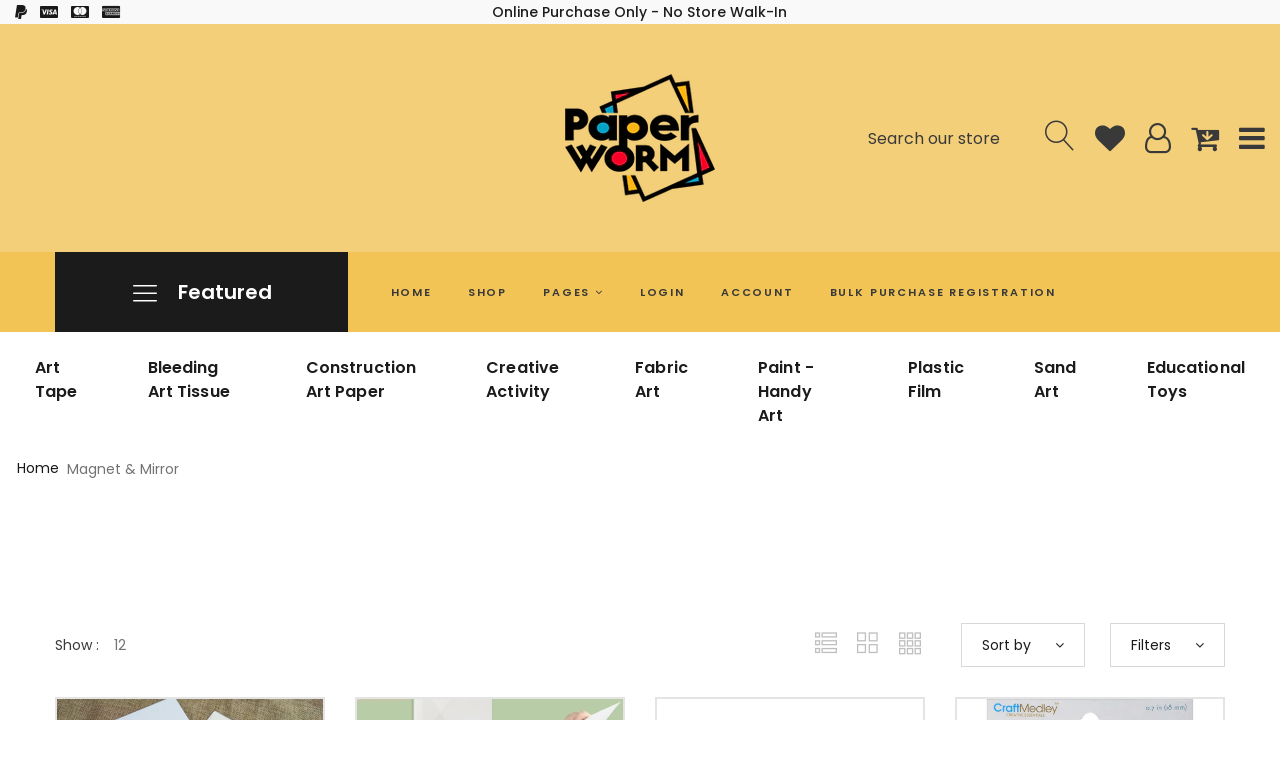

--- FILE ---
content_type: text/html; charset=utf-8
request_url: https://www.paperworm.com.sg/collections/magnet-mirror
body_size: 34661
content:
<!doctype html>
<!--[if IE 9]> <html class="ie9 no-js supports-no-cookies" lang="en"> <![endif]-->
<!--[if (gt IE 9)|!(IE)]><!--> <html class="no-js supports-no-cookies" lang="en"> <!--<![endif]-->

<head>
  <!-- Global site tag (gtag.js) - Google Ads: 529203268 -->
<script async src="https://www.googletagmanager.com/gtag/js?id=AW-529203268"></script>
<script>
  window.dataLayer = window.dataLayer || [];
  function gtag(){dataLayer.push(arguments);}
  gtag('js', new Date());

  gtag('config', 'AW-529203268');
</script>
  
  <!-- Basic and Helper page needs -->
  <meta charset="utf-8">
  <meta http-equiv="X-UA-Compatible" content="IE=edge">
  <meta name="viewport" content="width=device-width,initial-scale=1">
  <meta name="theme-color" content="#ff6e21">
  <meta name="google-site-verification" content="7eXm8WPZZ0PN_7osn70v5ddlzFaV_Oqu2g0GUwHgxxs" />
  <link rel="canonical" href="https://www.paperworm.com.sg/collections/magnet-mirror"><link rel="shortcut icon" href="//www.paperworm.com.sg/cdn/shop/files/favicon_32x32.png?v=1614935160" type="image/png" /><!-- Title and description -->
  <title>
  Magnet &amp; Mirror – PaperWorm 
  </title><meta name="description" content="Shop our high quality magnets and mirrors today!"><!-- Helpers -->
  <!-- /snippets/social-meta-tags.liquid -->


  <meta property="og:type" content="website">
  <meta property="og:title" content="Magnet &amp; Mirror">
  

<meta property="og:url" content="https://www.paperworm.com.sg/collections/magnet-mirror">
<meta property="og:site_name" content="PaperWorm ">




  <meta name="twitter:card" content="summary">




  <!-- CSS -->
  <link href="//www.paperworm.com.sg/cdn/shop/t/17/assets/timber.scss.css?v=95204943087411196711697311285" rel="stylesheet" type="text/css" media="all" />
<!-- Put all third-party CSS files in the vendor.css file and minify the files -->
<link href="//www.paperworm.com.sg/cdn/shop/t/17/assets/bootstrap.min.css?v=84169449826462036801693234409" rel="stylesheet" type="text/css" media="all" />
<link href="//www.paperworm.com.sg/cdn/shop/t/17/assets/signpainter-housescript.css?v=153039205554321463631693234409" rel="stylesheet" type="text/css" media="all" />
<link href="//www.paperworm.com.sg/cdn/shop/t/17/assets/font-awesome.css?v=52976180852408637321693234409" rel="stylesheet" type="text/css" media="all" />
<link href="//www.paperworm.com.sg/cdn/shop/t/17/assets/linearicons.css?v=144254328223744494971693234409" rel="stylesheet" type="text/css" media="all" />
<link href="//www.paperworm.com.sg/cdn/shop/t/17/assets/themify-icons.css?v=17828378678609318721693234409" rel="stylesheet" type="text/css" media="all" />

<link href="//www.paperworm.com.sg/cdn/shop/t/17/assets/slick.css?v=111523117988760586861693234409" rel="stylesheet" type="text/css" media="all" />
<link href="//www.paperworm.com.sg/cdn/shop/t/17/assets/animate.css?v=60369760968927671521693234409" rel="stylesheet" type="text/css" media="all" />
<link href="//www.paperworm.com.sg/cdn/shop/t/17/assets/jquery.mb.ytplayer.min.css?v=59914316629707384691693234409" rel="stylesheet" type="text/css" media="all" />
<link href="//www.paperworm.com.sg/cdn/shop/t/17/assets/magnific-popup.css?v=104062240835292924521693234409" rel="stylesheet" type="text/css" media="all" />
<link href="//www.paperworm.com.sg/cdn/shop/t/17/assets/jarallax.css?v=94246860611225018961693234409" rel="stylesheet" type="text/css" media="all" />
<link href="//www.paperworm.com.sg/cdn/shop/t/17/assets/jquery-ui.css?v=122021855813417444501693234409" rel="stylesheet" type="text/css" media="all" />
<link href="//www.paperworm.com.sg/cdn/shop/t/17/assets/easyzoom.css?v=31027031106842906831693234409" rel="stylesheet" type="text/css" media="all" />

<!-- Link your style.css and responsive.css files below -->
<link href="//www.paperworm.com.sg/cdn/shop/t/17/assets/style.css?v=74671287769760588041693234409" rel="stylesheet" type="text/css" media="all" />

<!-- Theme Default CSS -->
<link href="//www.paperworm.com.sg/cdn/shop/t/17/assets/theme-default.css?v=41321988517859087881693234409" rel="stylesheet" type="text/css" media="all" />
<!-- Make your theme CSS calls here -->
<link href="//www.paperworm.com.sg/cdn/shop/t/17/assets/theme-custom.css?v=62507836167298348521693234409" rel="stylesheet" type="text/css" media="all" />


<!-- Make your theme Responsive CSS calls here -->
<link href="//www.paperworm.com.sg/cdn/shop/t/17/assets/theme-responsive.css?v=20754657358006588381693234409" rel="stylesheet" type="text/css" media="all" />

<!-- Make all your dynamic CSS and Color calls here -->
<link href="//www.paperworm.com.sg/cdn/shop/t/17/assets/skin-and-color.css?v=134823023078455844761693234409" rel="stylesheet" type="text/css" media="all" />
<!-- Header hook for plugins -->
  <script>window.performance && window.performance.mark && window.performance.mark('shopify.content_for_header.start');</script><meta name="google-site-verification" content="WUwZ-EB1Kn4Ea8eNTX-Unbm1epJ-geWZZtfwh-QV1VU">
<meta id="shopify-digital-wallet" name="shopify-digital-wallet" content="/13615017/digital_wallets/dialog">
<meta name="shopify-checkout-api-token" content="f8ac67cd690f995e0fcf03f71d5abfeb">
<meta id="in-context-paypal-metadata" data-shop-id="13615017" data-venmo-supported="false" data-environment="production" data-locale="en_US" data-paypal-v4="true" data-currency="SGD">
<link rel="alternate" type="application/atom+xml" title="Feed" href="/collections/magnet-mirror.atom" />
<link rel="alternate" type="application/json+oembed" href="https://www.paperworm.com.sg/collections/magnet-mirror.oembed">
<script async="async" src="/checkouts/internal/preloads.js?locale=en-SG"></script>
<script id="shopify-features" type="application/json">{"accessToken":"f8ac67cd690f995e0fcf03f71d5abfeb","betas":["rich-media-storefront-analytics"],"domain":"www.paperworm.com.sg","predictiveSearch":true,"shopId":13615017,"locale":"en"}</script>
<script>var Shopify = Shopify || {};
Shopify.shop = "paperworm.myshopify.com";
Shopify.locale = "en";
Shopify.currency = {"active":"SGD","rate":"1.0"};
Shopify.country = "SG";
Shopify.theme = {"name":"Copy of Young v1 -- WPD","id":122513784895,"schema_name":"Young","schema_version":"1.0.0","theme_store_id":null,"role":"main"};
Shopify.theme.handle = "null";
Shopify.theme.style = {"id":null,"handle":null};
Shopify.cdnHost = "www.paperworm.com.sg/cdn";
Shopify.routes = Shopify.routes || {};
Shopify.routes.root = "/";</script>
<script type="module">!function(o){(o.Shopify=o.Shopify||{}).modules=!0}(window);</script>
<script>!function(o){function n(){var o=[];function n(){o.push(Array.prototype.slice.apply(arguments))}return n.q=o,n}var t=o.Shopify=o.Shopify||{};t.loadFeatures=n(),t.autoloadFeatures=n()}(window);</script>
<script id="shop-js-analytics" type="application/json">{"pageType":"collection"}</script>
<script defer="defer" async type="module" src="//www.paperworm.com.sg/cdn/shopifycloud/shop-js/modules/v2/client.init-shop-cart-sync_BT-GjEfc.en.esm.js"></script>
<script defer="defer" async type="module" src="//www.paperworm.com.sg/cdn/shopifycloud/shop-js/modules/v2/chunk.common_D58fp_Oc.esm.js"></script>
<script defer="defer" async type="module" src="//www.paperworm.com.sg/cdn/shopifycloud/shop-js/modules/v2/chunk.modal_xMitdFEc.esm.js"></script>
<script type="module">
  await import("//www.paperworm.com.sg/cdn/shopifycloud/shop-js/modules/v2/client.init-shop-cart-sync_BT-GjEfc.en.esm.js");
await import("//www.paperworm.com.sg/cdn/shopifycloud/shop-js/modules/v2/chunk.common_D58fp_Oc.esm.js");
await import("//www.paperworm.com.sg/cdn/shopifycloud/shop-js/modules/v2/chunk.modal_xMitdFEc.esm.js");

  window.Shopify.SignInWithShop?.initShopCartSync?.({"fedCMEnabled":true,"windoidEnabled":true});

</script>
<script id="__st">var __st={"a":13615017,"offset":28800,"reqid":"f7f9228f-f48a-4828-b2e5-541b4aee3440-1769058991","pageurl":"www.paperworm.com.sg\/collections\/magnet-mirror","u":"fa106a0b51b8","p":"collection","rtyp":"collection","rid":161330855999};</script>
<script>window.ShopifyPaypalV4VisibilityTracking = true;</script>
<script id="captcha-bootstrap">!function(){'use strict';const t='contact',e='account',n='new_comment',o=[[t,t],['blogs',n],['comments',n],[t,'customer']],c=[[e,'customer_login'],[e,'guest_login'],[e,'recover_customer_password'],[e,'create_customer']],r=t=>t.map((([t,e])=>`form[action*='/${t}']:not([data-nocaptcha='true']) input[name='form_type'][value='${e}']`)).join(','),a=t=>()=>t?[...document.querySelectorAll(t)].map((t=>t.form)):[];function s(){const t=[...o],e=r(t);return a(e)}const i='password',u='form_key',d=['recaptcha-v3-token','g-recaptcha-response','h-captcha-response',i],f=()=>{try{return window.sessionStorage}catch{return}},m='__shopify_v',_=t=>t.elements[u];function p(t,e,n=!1){try{const o=window.sessionStorage,c=JSON.parse(o.getItem(e)),{data:r}=function(t){const{data:e,action:n}=t;return t[m]||n?{data:e,action:n}:{data:t,action:n}}(c);for(const[e,n]of Object.entries(r))t.elements[e]&&(t.elements[e].value=n);n&&o.removeItem(e)}catch(o){console.error('form repopulation failed',{error:o})}}const l='form_type',E='cptcha';function T(t){t.dataset[E]=!0}const w=window,h=w.document,L='Shopify',v='ce_forms',y='captcha';let A=!1;((t,e)=>{const n=(g='f06e6c50-85a8-45c8-87d0-21a2b65856fe',I='https://cdn.shopify.com/shopifycloud/storefront-forms-hcaptcha/ce_storefront_forms_captcha_hcaptcha.v1.5.2.iife.js',D={infoText:'Protected by hCaptcha',privacyText:'Privacy',termsText:'Terms'},(t,e,n)=>{const o=w[L][v],c=o.bindForm;if(c)return c(t,g,e,D).then(n);var r;o.q.push([[t,g,e,D],n]),r=I,A||(h.body.append(Object.assign(h.createElement('script'),{id:'captcha-provider',async:!0,src:r})),A=!0)});var g,I,D;w[L]=w[L]||{},w[L][v]=w[L][v]||{},w[L][v].q=[],w[L][y]=w[L][y]||{},w[L][y].protect=function(t,e){n(t,void 0,e),T(t)},Object.freeze(w[L][y]),function(t,e,n,w,h,L){const[v,y,A,g]=function(t,e,n){const i=e?o:[],u=t?c:[],d=[...i,...u],f=r(d),m=r(i),_=r(d.filter((([t,e])=>n.includes(e))));return[a(f),a(m),a(_),s()]}(w,h,L),I=t=>{const e=t.target;return e instanceof HTMLFormElement?e:e&&e.form},D=t=>v().includes(t);t.addEventListener('submit',(t=>{const e=I(t);if(!e)return;const n=D(e)&&!e.dataset.hcaptchaBound&&!e.dataset.recaptchaBound,o=_(e),c=g().includes(e)&&(!o||!o.value);(n||c)&&t.preventDefault(),c&&!n&&(function(t){try{if(!f())return;!function(t){const e=f();if(!e)return;const n=_(t);if(!n)return;const o=n.value;o&&e.removeItem(o)}(t);const e=Array.from(Array(32),(()=>Math.random().toString(36)[2])).join('');!function(t,e){_(t)||t.append(Object.assign(document.createElement('input'),{type:'hidden',name:u})),t.elements[u].value=e}(t,e),function(t,e){const n=f();if(!n)return;const o=[...t.querySelectorAll(`input[type='${i}']`)].map((({name:t})=>t)),c=[...d,...o],r={};for(const[a,s]of new FormData(t).entries())c.includes(a)||(r[a]=s);n.setItem(e,JSON.stringify({[m]:1,action:t.action,data:r}))}(t,e)}catch(e){console.error('failed to persist form',e)}}(e),e.submit())}));const S=(t,e)=>{t&&!t.dataset[E]&&(n(t,e.some((e=>e===t))),T(t))};for(const o of['focusin','change'])t.addEventListener(o,(t=>{const e=I(t);D(e)&&S(e,y())}));const B=e.get('form_key'),M=e.get(l),P=B&&M;t.addEventListener('DOMContentLoaded',(()=>{const t=y();if(P)for(const e of t)e.elements[l].value===M&&p(e,B);[...new Set([...A(),...v().filter((t=>'true'===t.dataset.shopifyCaptcha))])].forEach((e=>S(e,t)))}))}(h,new URLSearchParams(w.location.search),n,t,e,['guest_login'])})(!0,!0)}();</script>
<script integrity="sha256-4kQ18oKyAcykRKYeNunJcIwy7WH5gtpwJnB7kiuLZ1E=" data-source-attribution="shopify.loadfeatures" defer="defer" src="//www.paperworm.com.sg/cdn/shopifycloud/storefront/assets/storefront/load_feature-a0a9edcb.js" crossorigin="anonymous"></script>
<script data-source-attribution="shopify.dynamic_checkout.dynamic.init">var Shopify=Shopify||{};Shopify.PaymentButton=Shopify.PaymentButton||{isStorefrontPortableWallets:!0,init:function(){window.Shopify.PaymentButton.init=function(){};var t=document.createElement("script");t.src="https://www.paperworm.com.sg/cdn/shopifycloud/portable-wallets/latest/portable-wallets.en.js",t.type="module",document.head.appendChild(t)}};
</script>
<script data-source-attribution="shopify.dynamic_checkout.buyer_consent">
  function portableWalletsHideBuyerConsent(e){var t=document.getElementById("shopify-buyer-consent"),n=document.getElementById("shopify-subscription-policy-button");t&&n&&(t.classList.add("hidden"),t.setAttribute("aria-hidden","true"),n.removeEventListener("click",e))}function portableWalletsShowBuyerConsent(e){var t=document.getElementById("shopify-buyer-consent"),n=document.getElementById("shopify-subscription-policy-button");t&&n&&(t.classList.remove("hidden"),t.removeAttribute("aria-hidden"),n.addEventListener("click",e))}window.Shopify?.PaymentButton&&(window.Shopify.PaymentButton.hideBuyerConsent=portableWalletsHideBuyerConsent,window.Shopify.PaymentButton.showBuyerConsent=portableWalletsShowBuyerConsent);
</script>
<script data-source-attribution="shopify.dynamic_checkout.cart.bootstrap">document.addEventListener("DOMContentLoaded",(function(){function t(){return document.querySelector("shopify-accelerated-checkout-cart, shopify-accelerated-checkout")}if(t())Shopify.PaymentButton.init();else{new MutationObserver((function(e,n){t()&&(Shopify.PaymentButton.init(),n.disconnect())})).observe(document.body,{childList:!0,subtree:!0})}}));
</script>
<link id="shopify-accelerated-checkout-styles" rel="stylesheet" media="screen" href="https://www.paperworm.com.sg/cdn/shopifycloud/portable-wallets/latest/accelerated-checkout-backwards-compat.css" crossorigin="anonymous">
<style id="shopify-accelerated-checkout-cart">
        #shopify-buyer-consent {
  margin-top: 1em;
  display: inline-block;
  width: 100%;
}

#shopify-buyer-consent.hidden {
  display: none;
}

#shopify-subscription-policy-button {
  background: none;
  border: none;
  padding: 0;
  text-decoration: underline;
  font-size: inherit;
  cursor: pointer;
}

#shopify-subscription-policy-button::before {
  box-shadow: none;
}

      </style>

<script>window.performance && window.performance.mark && window.performance.mark('shopify.content_for_header.end');</script>
  <!-- /snippets/oldIE-js.liquid -->


<!--[if lt IE 9]>
<script src="//cdnjs.cloudflare.com/ajax/libs/html5shiv/3.7.2/html5shiv.min.js" type="text/javascript"></script>
<script src="//www.paperworm.com.sg/cdn/shop/t/17/assets/respond.min.js?v=52248677837542619231693234409" type="text/javascript"></script>
<link href="//www.paperworm.com.sg/cdn/shop/t/17/assets/respond-proxy.html" id="respond-proxy" rel="respond-proxy" />
<link href="//www.paperworm.com.sg/search?q=f283a777fbcbfa0c14d43d0b1711e669" id="respond-redirect" rel="respond-redirect" />
<script src="//www.paperworm.com.sg/search?q=f283a777fbcbfa0c14d43d0b1711e669" type="text/javascript"></script>
<![endif]-->


  <!-- JS --><!-- Your update file include here -->
<script src="//www.paperworm.com.sg/cdn/shop/t/17/assets/modernizr-3.6.0.min.js?v=43705970324150625941693234409"></script>
<script src="//www.paperworm.com.sg/cdn/shop/t/17/assets/jquery-1.12.4.min.js?v=2995194688756493191693234409"></script>


<!-- Put all third-party JS files in the vendor.css file and minify the files -->
<script src="//www.paperworm.com.sg/cdn/shop/t/17/assets/popper.js?v=131675325533037527691693234409"></script>
<script src="//www.paperworm.com.sg/cdn/shop/t/17/assets/bootstrap.min.js?v=35271929837704850651693234409"></script>





<script src="//www.paperworm.com.sg/cdn/shop/t/17/assets/slick.js?v=18270799639888039791693234409"></script>



<script src="//www.paperworm.com.sg/cdn/shop/t/17/assets/magnific-popup.js?v=32687517867250498711693234409"></script>


<script src="//www.paperworm.com.sg/cdn/shop/t/17/assets/wow.js?v=121569460527474215611693234409"></script>


<script src="//www.paperworm.com.sg/cdn/shop/t/17/assets/instafeed.js?v=138320110489309719321693234409"></script>


<script src="//www.paperworm.com.sg/cdn/shop/t/17/assets/countdown.js?v=155430545338080156271693234409"></script>




<script src="//www.paperworm.com.sg/cdn/shop/t/17/assets/images-loaded.js?v=162460762279667844921693234409"></script>
<script src="//www.paperworm.com.sg/cdn/shop/t/17/assets/isotope.js?v=10619057312983474641693234409"></script>
<script src="//www.paperworm.com.sg/cdn/shop/t/17/assets/tilt.js?v=129943737558925458961693234409"></script>
<script src="//www.paperworm.com.sg/cdn/shop/t/17/assets/jquery-ui-touch-punch.js?v=99939136143919256111693234409"></script>
<script src="//www.paperworm.com.sg/cdn/shop/t/17/assets/jquery-ui.js?v=178659495841981014271693234409"></script>
<script src="//www.paperworm.com.sg/cdn/shop/t/17/assets/easyzoom.js?v=147875222407874046251693234409"></script>
<script src="//www.paperworm.com.sg/cdn/shop/t/17/assets/resizesensor.js?v=143923289800556090401693234409"></script>
<script src="//www.paperworm.com.sg/cdn/shop/t/17/assets/sticky-sidebar.js?v=120582930298127377631693234409"></script>
<script src="//www.paperworm.com.sg/cdn/shop/t/17/assets/scrollup.js?v=113509150276020153141693234409"></script>
<script src="//www.paperworm.com.sg/cdn/shop/t/17/assets/ajax-mail.js?v=35937321368936333421693234409"></script>
<script src="//www.paperworm.com.sg/cdn/shop/t/17/assets/vendor.js?v=109229870788762426601693234409"></script>

<!-- Ajax Cart js -->
<script src="//www.paperworm.com.sg/cdn/shopifycloud/storefront/assets/themes_support/option_selection-b017cd28.js"></script>
<script src="//www.paperworm.com.sg/cdn/shopifycloud/storefront/assets/themes_support/api.jquery-7ab1a3a4.js"></script>
<script src="//www.paperworm.com.sg/cdn/shop/t/17/assets/cart.api.js?v=77133241159960668031693234409"></script>

<!-- Your main.js file upload this file -->
<script src="//www.paperworm.com.sg/cdn/shop/t/17/assets/theme.js?v=32521414589544184391693234409"></script>

  <!-- "snippets/alireviews_core.liquid" was not rendered, the associated app was uninstalled --> 
<link href="https://monorail-edge.shopifysvc.com" rel="dns-prefetch">
<script>(function(){if ("sendBeacon" in navigator && "performance" in window) {try {var session_token_from_headers = performance.getEntriesByType('navigation')[0].serverTiming.find(x => x.name == '_s').description;} catch {var session_token_from_headers = undefined;}var session_cookie_matches = document.cookie.match(/_shopify_s=([^;]*)/);var session_token_from_cookie = session_cookie_matches && session_cookie_matches.length === 2 ? session_cookie_matches[1] : "";var session_token = session_token_from_headers || session_token_from_cookie || "";function handle_abandonment_event(e) {var entries = performance.getEntries().filter(function(entry) {return /monorail-edge.shopifysvc.com/.test(entry.name);});if (!window.abandonment_tracked && entries.length === 0) {window.abandonment_tracked = true;var currentMs = Date.now();var navigation_start = performance.timing.navigationStart;var payload = {shop_id: 13615017,url: window.location.href,navigation_start,duration: currentMs - navigation_start,session_token,page_type: "collection"};window.navigator.sendBeacon("https://monorail-edge.shopifysvc.com/v1/produce", JSON.stringify({schema_id: "online_store_buyer_site_abandonment/1.1",payload: payload,metadata: {event_created_at_ms: currentMs,event_sent_at_ms: currentMs}}));}}window.addEventListener('pagehide', handle_abandonment_event);}}());</script>
<script id="web-pixels-manager-setup">(function e(e,d,r,n,o){if(void 0===o&&(o={}),!Boolean(null===(a=null===(i=window.Shopify)||void 0===i?void 0:i.analytics)||void 0===a?void 0:a.replayQueue)){var i,a;window.Shopify=window.Shopify||{};var t=window.Shopify;t.analytics=t.analytics||{};var s=t.analytics;s.replayQueue=[],s.publish=function(e,d,r){return s.replayQueue.push([e,d,r]),!0};try{self.performance.mark("wpm:start")}catch(e){}var l=function(){var e={modern:/Edge?\/(1{2}[4-9]|1[2-9]\d|[2-9]\d{2}|\d{4,})\.\d+(\.\d+|)|Firefox\/(1{2}[4-9]|1[2-9]\d|[2-9]\d{2}|\d{4,})\.\d+(\.\d+|)|Chrom(ium|e)\/(9{2}|\d{3,})\.\d+(\.\d+|)|(Maci|X1{2}).+ Version\/(15\.\d+|(1[6-9]|[2-9]\d|\d{3,})\.\d+)([,.]\d+|)( \(\w+\)|)( Mobile\/\w+|) Safari\/|Chrome.+OPR\/(9{2}|\d{3,})\.\d+\.\d+|(CPU[ +]OS|iPhone[ +]OS|CPU[ +]iPhone|CPU IPhone OS|CPU iPad OS)[ +]+(15[._]\d+|(1[6-9]|[2-9]\d|\d{3,})[._]\d+)([._]\d+|)|Android:?[ /-](13[3-9]|1[4-9]\d|[2-9]\d{2}|\d{4,})(\.\d+|)(\.\d+|)|Android.+Firefox\/(13[5-9]|1[4-9]\d|[2-9]\d{2}|\d{4,})\.\d+(\.\d+|)|Android.+Chrom(ium|e)\/(13[3-9]|1[4-9]\d|[2-9]\d{2}|\d{4,})\.\d+(\.\d+|)|SamsungBrowser\/([2-9]\d|\d{3,})\.\d+/,legacy:/Edge?\/(1[6-9]|[2-9]\d|\d{3,})\.\d+(\.\d+|)|Firefox\/(5[4-9]|[6-9]\d|\d{3,})\.\d+(\.\d+|)|Chrom(ium|e)\/(5[1-9]|[6-9]\d|\d{3,})\.\d+(\.\d+|)([\d.]+$|.*Safari\/(?![\d.]+ Edge\/[\d.]+$))|(Maci|X1{2}).+ Version\/(10\.\d+|(1[1-9]|[2-9]\d|\d{3,})\.\d+)([,.]\d+|)( \(\w+\)|)( Mobile\/\w+|) Safari\/|Chrome.+OPR\/(3[89]|[4-9]\d|\d{3,})\.\d+\.\d+|(CPU[ +]OS|iPhone[ +]OS|CPU[ +]iPhone|CPU IPhone OS|CPU iPad OS)[ +]+(10[._]\d+|(1[1-9]|[2-9]\d|\d{3,})[._]\d+)([._]\d+|)|Android:?[ /-](13[3-9]|1[4-9]\d|[2-9]\d{2}|\d{4,})(\.\d+|)(\.\d+|)|Mobile Safari.+OPR\/([89]\d|\d{3,})\.\d+\.\d+|Android.+Firefox\/(13[5-9]|1[4-9]\d|[2-9]\d{2}|\d{4,})\.\d+(\.\d+|)|Android.+Chrom(ium|e)\/(13[3-9]|1[4-9]\d|[2-9]\d{2}|\d{4,})\.\d+(\.\d+|)|Android.+(UC? ?Browser|UCWEB|U3)[ /]?(15\.([5-9]|\d{2,})|(1[6-9]|[2-9]\d|\d{3,})\.\d+)\.\d+|SamsungBrowser\/(5\.\d+|([6-9]|\d{2,})\.\d+)|Android.+MQ{2}Browser\/(14(\.(9|\d{2,})|)|(1[5-9]|[2-9]\d|\d{3,})(\.\d+|))(\.\d+|)|K[Aa][Ii]OS\/(3\.\d+|([4-9]|\d{2,})\.\d+)(\.\d+|)/},d=e.modern,r=e.legacy,n=navigator.userAgent;return n.match(d)?"modern":n.match(r)?"legacy":"unknown"}(),u="modern"===l?"modern":"legacy",c=(null!=n?n:{modern:"",legacy:""})[u],f=function(e){return[e.baseUrl,"/wpm","/b",e.hashVersion,"modern"===e.buildTarget?"m":"l",".js"].join("")}({baseUrl:d,hashVersion:r,buildTarget:u}),m=function(e){var d=e.version,r=e.bundleTarget,n=e.surface,o=e.pageUrl,i=e.monorailEndpoint;return{emit:function(e){var a=e.status,t=e.errorMsg,s=(new Date).getTime(),l=JSON.stringify({metadata:{event_sent_at_ms:s},events:[{schema_id:"web_pixels_manager_load/3.1",payload:{version:d,bundle_target:r,page_url:o,status:a,surface:n,error_msg:t},metadata:{event_created_at_ms:s}}]});if(!i)return console&&console.warn&&console.warn("[Web Pixels Manager] No Monorail endpoint provided, skipping logging."),!1;try{return self.navigator.sendBeacon.bind(self.navigator)(i,l)}catch(e){}var u=new XMLHttpRequest;try{return u.open("POST",i,!0),u.setRequestHeader("Content-Type","text/plain"),u.send(l),!0}catch(e){return console&&console.warn&&console.warn("[Web Pixels Manager] Got an unhandled error while logging to Monorail."),!1}}}}({version:r,bundleTarget:l,surface:e.surface,pageUrl:self.location.href,monorailEndpoint:e.monorailEndpoint});try{o.browserTarget=l,function(e){var d=e.src,r=e.async,n=void 0===r||r,o=e.onload,i=e.onerror,a=e.sri,t=e.scriptDataAttributes,s=void 0===t?{}:t,l=document.createElement("script"),u=document.querySelector("head"),c=document.querySelector("body");if(l.async=n,l.src=d,a&&(l.integrity=a,l.crossOrigin="anonymous"),s)for(var f in s)if(Object.prototype.hasOwnProperty.call(s,f))try{l.dataset[f]=s[f]}catch(e){}if(o&&l.addEventListener("load",o),i&&l.addEventListener("error",i),u)u.appendChild(l);else{if(!c)throw new Error("Did not find a head or body element to append the script");c.appendChild(l)}}({src:f,async:!0,onload:function(){if(!function(){var e,d;return Boolean(null===(d=null===(e=window.Shopify)||void 0===e?void 0:e.analytics)||void 0===d?void 0:d.initialized)}()){var d=window.webPixelsManager.init(e)||void 0;if(d){var r=window.Shopify.analytics;r.replayQueue.forEach((function(e){var r=e[0],n=e[1],o=e[2];d.publishCustomEvent(r,n,o)})),r.replayQueue=[],r.publish=d.publishCustomEvent,r.visitor=d.visitor,r.initialized=!0}}},onerror:function(){return m.emit({status:"failed",errorMsg:"".concat(f," has failed to load")})},sri:function(e){var d=/^sha384-[A-Za-z0-9+/=]+$/;return"string"==typeof e&&d.test(e)}(c)?c:"",scriptDataAttributes:o}),m.emit({status:"loading"})}catch(e){m.emit({status:"failed",errorMsg:(null==e?void 0:e.message)||"Unknown error"})}}})({shopId: 13615017,storefrontBaseUrl: "https://www.paperworm.com.sg",extensionsBaseUrl: "https://extensions.shopifycdn.com/cdn/shopifycloud/web-pixels-manager",monorailEndpoint: "https://monorail-edge.shopifysvc.com/unstable/produce_batch",surface: "storefront-renderer",enabledBetaFlags: ["2dca8a86"],webPixelsConfigList: [{"id":"348749887","configuration":"{\"config\":\"{\\\"pixel_id\\\":\\\"G-4HVZTFWMGS\\\",\\\"target_country\\\":\\\"SG\\\",\\\"gtag_events\\\":[{\\\"type\\\":\\\"begin_checkout\\\",\\\"action_label\\\":\\\"G-4HVZTFWMGS\\\"},{\\\"type\\\":\\\"search\\\",\\\"action_label\\\":\\\"G-4HVZTFWMGS\\\"},{\\\"type\\\":\\\"view_item\\\",\\\"action_label\\\":[\\\"G-4HVZTFWMGS\\\",\\\"MC-JQ8YXDR5C9\\\"]},{\\\"type\\\":\\\"purchase\\\",\\\"action_label\\\":[\\\"G-4HVZTFWMGS\\\",\\\"MC-JQ8YXDR5C9\\\"]},{\\\"type\\\":\\\"page_view\\\",\\\"action_label\\\":[\\\"G-4HVZTFWMGS\\\",\\\"MC-JQ8YXDR5C9\\\"]},{\\\"type\\\":\\\"add_payment_info\\\",\\\"action_label\\\":\\\"G-4HVZTFWMGS\\\"},{\\\"type\\\":\\\"add_to_cart\\\",\\\"action_label\\\":\\\"G-4HVZTFWMGS\\\"}],\\\"enable_monitoring_mode\\\":false}\"}","eventPayloadVersion":"v1","runtimeContext":"OPEN","scriptVersion":"b2a88bafab3e21179ed38636efcd8a93","type":"APP","apiClientId":1780363,"privacyPurposes":[],"dataSharingAdjustments":{"protectedCustomerApprovalScopes":["read_customer_address","read_customer_email","read_customer_name","read_customer_personal_data","read_customer_phone"]}},{"id":"94404671","eventPayloadVersion":"v1","runtimeContext":"LAX","scriptVersion":"1","type":"CUSTOM","privacyPurposes":["ANALYTICS"],"name":"Google Analytics tag (migrated)"},{"id":"shopify-app-pixel","configuration":"{}","eventPayloadVersion":"v1","runtimeContext":"STRICT","scriptVersion":"0450","apiClientId":"shopify-pixel","type":"APP","privacyPurposes":["ANALYTICS","MARKETING"]},{"id":"shopify-custom-pixel","eventPayloadVersion":"v1","runtimeContext":"LAX","scriptVersion":"0450","apiClientId":"shopify-pixel","type":"CUSTOM","privacyPurposes":["ANALYTICS","MARKETING"]}],isMerchantRequest: false,initData: {"shop":{"name":"PaperWorm ","paymentSettings":{"currencyCode":"SGD"},"myshopifyDomain":"paperworm.myshopify.com","countryCode":"SG","storefrontUrl":"https:\/\/www.paperworm.com.sg"},"customer":null,"cart":null,"checkout":null,"productVariants":[],"purchasingCompany":null},},"https://www.paperworm.com.sg/cdn","fcfee988w5aeb613cpc8e4bc33m6693e112",{"modern":"","legacy":""},{"shopId":"13615017","storefrontBaseUrl":"https:\/\/www.paperworm.com.sg","extensionBaseUrl":"https:\/\/extensions.shopifycdn.com\/cdn\/shopifycloud\/web-pixels-manager","surface":"storefront-renderer","enabledBetaFlags":"[\"2dca8a86\"]","isMerchantRequest":"false","hashVersion":"fcfee988w5aeb613cpc8e4bc33m6693e112","publish":"custom","events":"[[\"page_viewed\",{}],[\"collection_viewed\",{\"collection\":{\"id\":\"161330855999\",\"title\":\"Magnet \u0026 Mirror\",\"productVariants\":[{\"price\":{\"amount\":1.75,\"currencyCode\":\"SGD\"},\"product\":{\"title\":\"Rectangle Glass Mirror\",\"vendor\":\"PaperWorm\",\"id\":\"7210375577663\",\"untranslatedTitle\":\"Rectangle Glass Mirror\",\"url\":\"\/products\/rectangle-glass-mirror\",\"type\":\"Mirror\"},\"id\":\"40170479747135\",\"image\":{\"src\":\"\/\/www.paperworm.com.sg\/cdn\/shop\/files\/C-M20301.jpg?v=1692764248\"},\"sku\":\"C-M2030\",\"title\":\"20mm x 30mm\",\"untranslatedTitle\":\"20mm x 30mm\"},{\"price\":{\"amount\":8.0,\"currencyCode\":\"SGD\"},\"product\":{\"title\":\"Acrylic Mirrors\",\"vendor\":\"PaperWorm\",\"id\":\"7209476292671\",\"untranslatedTitle\":\"Acrylic Mirrors\",\"url\":\"\/products\/acrylic-mirrors\",\"type\":\"Mirror\"},\"id\":\"40167444906047\",\"image\":{\"src\":\"\/\/www.paperworm.com.sg\/cdn\/shop\/products\/Acrylic_Mirror_3.jpg?v=1692694718\"},\"sku\":\"AM-3040\",\"title\":\"30cm x 40cm\",\"untranslatedTitle\":\"30cm x 40cm\"},{\"price\":{\"amount\":3.6,\"currencyCode\":\"SGD\"},\"product\":{\"title\":\"Square Glass Mirrors\",\"vendor\":\"Darice\",\"id\":\"8998515523\",\"untranslatedTitle\":\"Square Glass Mirrors\",\"url\":\"\/products\/square-glass-mirror\",\"type\":\"Mirror\"},\"id\":\"31096152515\",\"image\":{\"src\":\"\/\/www.paperworm.com.sg\/cdn\/shop\/products\/Square_Mirror.jpg?v=1478360292\"},\"sku\":\"1613-49\",\"title\":\"0.5\\\"\",\"untranslatedTitle\":\"0.5\\\"\"},{\"price\":{\"amount\":3.9,\"currencyCode\":\"SGD\"},\"product\":{\"title\":\"Craft Medley® Magnetic Buttons\",\"vendor\":\"Craft Medley\",\"id\":\"8995971459\",\"untranslatedTitle\":\"Craft Medley® Magnetic Buttons\",\"url\":\"\/products\/craftmedley\",\"type\":\"Magnet\"},\"id\":\"31084262979\",\"image\":{\"src\":\"\/\/www.paperworm.com.sg\/cdn\/shop\/products\/MCMT028.jpg?v=1478336856\"},\"sku\":\"MCMT 038\",\"title\":\"8 mm\",\"untranslatedTitle\":\"8 mm\"},{\"price\":{\"amount\":8.0,\"currencyCode\":\"SGD\"},\"product\":{\"title\":\"Flip-Up Acrylic Mirror\",\"vendor\":\"PaperWorm\",\"id\":\"7209478094911\",\"untranslatedTitle\":\"Flip-Up Acrylic Mirror\",\"url\":\"\/products\/flip-up-acrylic-mirror\",\"type\":\"Mirror\"},\"id\":\"40167447298111\",\"image\":{\"src\":\"\/\/www.paperworm.com.sg\/cdn\/shop\/files\/Acrylic_Mirror_Flip_Up.jpg?v=1692466493\"},\"sku\":\"AM-FU-2618\",\"title\":\"Default Title\",\"untranslatedTitle\":\"Default Title\"},{\"price\":{\"amount\":2.7,\"currencyCode\":\"SGD\"},\"product\":{\"title\":\"ProMag® Magnet Strips W\/Adhesive\",\"vendor\":\"ProMag\",\"id\":\"9252538958\",\"untranslatedTitle\":\"ProMag® Magnet Strips W\/Adhesive\",\"url\":\"\/products\/promag-magnet-strips-w-adhesive\",\"type\":\"Magnet\"},\"id\":\"33108302414\",\"image\":{\"src\":\"\/\/www.paperworm.com.sg\/cdn\/shop\/products\/Promag_12352.jpg?v=1581487903\"},\"sku\":\"12352\",\"title\":\"Default Title\",\"untranslatedTitle\":\"Default Title\"},{\"price\":{\"amount\":11.8,\"currencyCode\":\"SGD\"},\"product\":{\"title\":\"ProMag® Flexible Round Magnets W\/Adhesive\",\"vendor\":\"ProMag\",\"id\":\"9062542286\",\"untranslatedTitle\":\"ProMag® Flexible Round Magnets W\/Adhesive\",\"url\":\"\/products\/promag-flexible-round-magnets-w-adhesive\",\"type\":\"Magnet\"},\"id\":\"31584733006\",\"image\":{\"src\":\"\/\/www.paperworm.com.sg\/cdn\/shop\/products\/Pro_Mag_Adhesive.jpg?v=1479292366\"},\"sku\":\"10160\",\"title\":\"Default Title\",\"untranslatedTitle\":\"Default Title\"},{\"price\":{\"amount\":0.5,\"currencyCode\":\"SGD\"},\"product\":{\"title\":\"Pawn Magnets (Translucent)\",\"vendor\":\"PaperWorm\",\"id\":\"7344023633983\",\"untranslatedTitle\":\"Pawn Magnets (Translucent)\",\"url\":\"\/products\/pawn-magnets-translucent\",\"type\":\"Magnet\"},\"id\":\"40588346622015\",\"image\":{\"src\":\"\/\/www.paperworm.com.sg\/cdn\/shop\/files\/MagnetClear1.png?v=1711863957\"},\"sku\":\"MPA-1117-C\",\"title\":\"Clear\",\"untranslatedTitle\":\"Clear\"},{\"price\":{\"amount\":3.6,\"currencyCode\":\"SGD\"},\"product\":{\"title\":\"Oval Glass Mirrors\",\"vendor\":\"Darice\",\"id\":\"9476181006\",\"untranslatedTitle\":\"Oval Glass Mirrors\",\"url\":\"\/products\/oval-glass-mirrors\",\"type\":\"Mirror\"},\"id\":\"34252197070\",\"image\":{\"src\":\"\/\/www.paperworm.com.sg\/cdn\/shop\/products\/OvalMirror1.jpg?v=1484560289\"},\"sku\":\"1613-47\",\"title\":\"Default Title\",\"untranslatedTitle\":\"Default Title\"},{\"price\":{\"amount\":7.9,\"currencyCode\":\"SGD\"},\"product\":{\"title\":\"Acrylic Mirror Shapes\",\"vendor\":\"Darice\",\"id\":\"9009846659\",\"untranslatedTitle\":\"Acrylic Mirror Shapes\",\"url\":\"\/products\/acrylic-mirror-shapes\",\"type\":\"Mirror\"},\"id\":\"31187761219\",\"image\":{\"src\":\"\/\/www.paperworm.com.sg\/cdn\/shop\/products\/Acrylic_Mirrors.jpg?v=1478524512\"},\"sku\":\"1960-76\",\"title\":\"Default Title\",\"untranslatedTitle\":\"Default Title\"},{\"price\":{\"amount\":3.6,\"currencyCode\":\"SGD\"},\"product\":{\"title\":\"Round Glass Mirrors\",\"vendor\":\"Darice\",\"id\":\"8997776899\",\"untranslatedTitle\":\"Round Glass Mirrors\",\"url\":\"\/products\/round-glass-mirrors\",\"type\":\"Mirror\"},\"id\":\"31094003587\",\"image\":{\"src\":\"\/\/www.paperworm.com.sg\/cdn\/shop\/products\/Round_Mirror_0.5.jpg?v=1478360657\"},\"sku\":\"1613-41\",\"title\":\"0.5\\\" (10\/pkg)\",\"untranslatedTitle\":\"0.5\\\" (10\/pkg)\"},{\"price\":{\"amount\":3.0,\"currencyCode\":\"SGD\"},\"product\":{\"title\":\"ProMag® Flexible Round Magnets\",\"vendor\":\"ProMag\",\"id\":\"8994688899\",\"untranslatedTitle\":\"ProMag® Flexible Round Magnets\",\"url\":\"\/products\/promag-flexible-round-magnets\",\"type\":\"Magnet\"},\"id\":\"31073330179\",\"image\":{\"src\":\"\/\/www.paperworm.com.sg\/cdn\/shop\/products\/Pro_Mag_12R.jpg?v=1478315856\"},\"sku\":\"12353\",\"title\":\"0.5\\\" (12\/pkg)\",\"untranslatedTitle\":\"0.5\\\" (12\/pkg)\"}]}}]]"});</script><script>
  window.ShopifyAnalytics = window.ShopifyAnalytics || {};
  window.ShopifyAnalytics.meta = window.ShopifyAnalytics.meta || {};
  window.ShopifyAnalytics.meta.currency = 'SGD';
  var meta = {"products":[{"id":7210375577663,"gid":"gid:\/\/shopify\/Product\/7210375577663","vendor":"PaperWorm","type":"Mirror","handle":"rectangle-glass-mirror","variants":[{"id":40170479747135,"price":175,"name":"Rectangle Glass Mirror - 20mm x 30mm","public_title":"20mm x 30mm","sku":"C-M2030"},{"id":40170479779903,"price":225,"name":"Rectangle Glass Mirror - 30mm x 40mm","public_title":"30mm x 40mm","sku":"C-M3040"},{"id":40170479812671,"price":250,"name":"Rectangle Glass Mirror - 80mm x 100mm","public_title":"80mm x 100mm","sku":"C-M80100"}],"remote":false},{"id":7209476292671,"gid":"gid:\/\/shopify\/Product\/7209476292671","vendor":"PaperWorm","type":"Mirror","handle":"acrylic-mirrors","variants":[{"id":40167444906047,"price":800,"name":"Acrylic Mirrors - 30cm x 40cm","public_title":"30cm x 40cm","sku":"AM-3040"}],"remote":false},{"id":8998515523,"gid":"gid:\/\/shopify\/Product\/8998515523","vendor":"Darice","type":"Mirror","handle":"square-glass-mirror","variants":[{"id":31096152515,"price":360,"name":"Square Glass Mirrors - 0.5\"","public_title":"0.5\"","sku":"1613-49"},{"id":31096152579,"price":360,"name":"Square Glass Mirrors - 1\"","public_title":"1\"","sku":"1613-50"},{"id":31096152707,"price":790,"name":"Square Glass Mirrors - 3\"","public_title":"3\"","sku":"1613-59"}],"remote":false},{"id":8995971459,"gid":"gid:\/\/shopify\/Product\/8995971459","vendor":"Craft Medley","type":"Magnet","handle":"craftmedley","variants":[{"id":31084262979,"price":390,"name":"Craft Medley® Magnetic Buttons - 8 mm","public_title":"8 mm","sku":"MCMT 038"},{"id":31084263043,"price":190,"name":"Craft Medley® Magnetic Buttons - 10 mm","public_title":"10 mm","sku":"MCMT 040"},{"id":31084263107,"price":390,"name":"Craft Medley® Magnetic Buttons - 12 mm","public_title":"12 mm","sku":"MCMT 042"},{"id":31084263171,"price":300,"name":"Craft Medley® Magnetic Buttons - 15 mm","public_title":"15 mm","sku":"MCMT 045"},{"id":31084263235,"price":500,"name":"Craft Medley® Magnetic Buttons - 18 mm","public_title":"18 mm","sku":"MCMT 048"}],"remote":false},{"id":7209478094911,"gid":"gid:\/\/shopify\/Product\/7209478094911","vendor":"PaperWorm","type":"Mirror","handle":"flip-up-acrylic-mirror","variants":[{"id":40167447298111,"price":800,"name":"Flip-Up Acrylic Mirror","public_title":null,"sku":"AM-FU-2618"}],"remote":false},{"id":9252538958,"gid":"gid:\/\/shopify\/Product\/9252538958","vendor":"ProMag","type":"Magnet","handle":"promag-magnet-strips-w-adhesive","variants":[{"id":33108302414,"price":270,"name":"ProMag® Magnet Strips W\/Adhesive","public_title":null,"sku":"12352"}],"remote":false},{"id":9062542286,"gid":"gid:\/\/shopify\/Product\/9062542286","vendor":"ProMag","type":"Magnet","handle":"promag-flexible-round-magnets-w-adhesive","variants":[{"id":31584733006,"price":1180,"name":"ProMag® Flexible Round Magnets W\/Adhesive","public_title":null,"sku":"10160"}],"remote":false},{"id":7344023633983,"gid":"gid:\/\/shopify\/Product\/7344023633983","vendor":"PaperWorm","type":"Magnet","handle":"pawn-magnets-translucent","variants":[{"id":40588346622015,"price":50,"name":"Pawn Magnets (Translucent) - Clear","public_title":"Clear","sku":"MPA-1117-C"},{"id":40588346654783,"price":50,"name":"Pawn Magnets (Translucent) - Purple","public_title":"Purple","sku":"MPA-1117-P"},{"id":40588346687551,"price":50,"name":"Pawn Magnets (Translucent) - Red","public_title":"Red","sku":"MPA-1117-R"},{"id":40588346720319,"price":50,"name":"Pawn Magnets (Translucent) - Blue","public_title":"Blue","sku":"MPA-1117-B"}],"remote":false},{"id":9476181006,"gid":"gid:\/\/shopify\/Product\/9476181006","vendor":"Darice","type":"Mirror","handle":"oval-glass-mirrors","variants":[{"id":34252197070,"price":360,"name":"Oval Glass Mirrors","public_title":null,"sku":"1613-47"}],"remote":false},{"id":9009846659,"gid":"gid:\/\/shopify\/Product\/9009846659","vendor":"Darice","type":"Mirror","handle":"acrylic-mirror-shapes","variants":[{"id":31187761219,"price":790,"name":"Acrylic Mirror Shapes","public_title":null,"sku":"1960-76"}],"remote":false},{"id":8997776899,"gid":"gid:\/\/shopify\/Product\/8997776899","vendor":"Darice","type":"Mirror","handle":"round-glass-mirrors","variants":[{"id":31094003587,"price":360,"name":"Round Glass Mirrors - 0.5\" (10\/pkg)","public_title":"0.5\" (10\/pkg)","sku":"1613-41"},{"id":31094003715,"price":360,"name":"Round Glass Mirrors - 1\" (10\/pkg)","public_title":"1\" (10\/pkg)","sku":"1613-42"},{"id":31094332163,"price":360,"name":"Round Glass Mirrors - 0.75\" (10\/pkg)","public_title":"0.75\" (10\/pkg)","sku":"1633-82"},{"id":31096563715,"price":790,"name":"Round Glass Mirrors - 1' (25\/pkg)","public_title":"1' (25\/pkg)","sku":"1613-55"}],"remote":false},{"id":8994688899,"gid":"gid:\/\/shopify\/Product\/8994688899","vendor":"ProMag","type":"Magnet","handle":"promag-flexible-round-magnets","variants":[{"id":31073330179,"price":300,"name":"ProMag® Flexible Round Magnets - 0.5\" (12\/pkg)","public_title":"0.5\" (12\/pkg)","sku":"12353"},{"id":31584127950,"price":1140,"name":"ProMag® Flexible Round Magnets - 0.5\"(50\/pkg)","public_title":"0.5\"(50\/pkg)","sku":"10050"},{"id":31584128014,"price":1380,"name":"ProMag® Flexible Round Magnets - 0.75\"(50\/pkg)","public_title":"0.75\"(50\/pkg)","sku":"10075"}],"remote":false}],"page":{"pageType":"collection","resourceType":"collection","resourceId":161330855999,"requestId":"f7f9228f-f48a-4828-b2e5-541b4aee3440-1769058991"}};
  for (var attr in meta) {
    window.ShopifyAnalytics.meta[attr] = meta[attr];
  }
</script>
<script class="analytics">
  (function () {
    var customDocumentWrite = function(content) {
      var jquery = null;

      if (window.jQuery) {
        jquery = window.jQuery;
      } else if (window.Checkout && window.Checkout.$) {
        jquery = window.Checkout.$;
      }

      if (jquery) {
        jquery('body').append(content);
      }
    };

    var hasLoggedConversion = function(token) {
      if (token) {
        return document.cookie.indexOf('loggedConversion=' + token) !== -1;
      }
      return false;
    }

    var setCookieIfConversion = function(token) {
      if (token) {
        var twoMonthsFromNow = new Date(Date.now());
        twoMonthsFromNow.setMonth(twoMonthsFromNow.getMonth() + 2);

        document.cookie = 'loggedConversion=' + token + '; expires=' + twoMonthsFromNow;
      }
    }

    var trekkie = window.ShopifyAnalytics.lib = window.trekkie = window.trekkie || [];
    if (trekkie.integrations) {
      return;
    }
    trekkie.methods = [
      'identify',
      'page',
      'ready',
      'track',
      'trackForm',
      'trackLink'
    ];
    trekkie.factory = function(method) {
      return function() {
        var args = Array.prototype.slice.call(arguments);
        args.unshift(method);
        trekkie.push(args);
        return trekkie;
      };
    };
    for (var i = 0; i < trekkie.methods.length; i++) {
      var key = trekkie.methods[i];
      trekkie[key] = trekkie.factory(key);
    }
    trekkie.load = function(config) {
      trekkie.config = config || {};
      trekkie.config.initialDocumentCookie = document.cookie;
      var first = document.getElementsByTagName('script')[0];
      var script = document.createElement('script');
      script.type = 'text/javascript';
      script.onerror = function(e) {
        var scriptFallback = document.createElement('script');
        scriptFallback.type = 'text/javascript';
        scriptFallback.onerror = function(error) {
                var Monorail = {
      produce: function produce(monorailDomain, schemaId, payload) {
        var currentMs = new Date().getTime();
        var event = {
          schema_id: schemaId,
          payload: payload,
          metadata: {
            event_created_at_ms: currentMs,
            event_sent_at_ms: currentMs
          }
        };
        return Monorail.sendRequest("https://" + monorailDomain + "/v1/produce", JSON.stringify(event));
      },
      sendRequest: function sendRequest(endpointUrl, payload) {
        // Try the sendBeacon API
        if (window && window.navigator && typeof window.navigator.sendBeacon === 'function' && typeof window.Blob === 'function' && !Monorail.isIos12()) {
          var blobData = new window.Blob([payload], {
            type: 'text/plain'
          });

          if (window.navigator.sendBeacon(endpointUrl, blobData)) {
            return true;
          } // sendBeacon was not successful

        } // XHR beacon

        var xhr = new XMLHttpRequest();

        try {
          xhr.open('POST', endpointUrl);
          xhr.setRequestHeader('Content-Type', 'text/plain');
          xhr.send(payload);
        } catch (e) {
          console.log(e);
        }

        return false;
      },
      isIos12: function isIos12() {
        return window.navigator.userAgent.lastIndexOf('iPhone; CPU iPhone OS 12_') !== -1 || window.navigator.userAgent.lastIndexOf('iPad; CPU OS 12_') !== -1;
      }
    };
    Monorail.produce('monorail-edge.shopifysvc.com',
      'trekkie_storefront_load_errors/1.1',
      {shop_id: 13615017,
      theme_id: 122513784895,
      app_name: "storefront",
      context_url: window.location.href,
      source_url: "//www.paperworm.com.sg/cdn/s/trekkie.storefront.1bbfab421998800ff09850b62e84b8915387986d.min.js"});

        };
        scriptFallback.async = true;
        scriptFallback.src = '//www.paperworm.com.sg/cdn/s/trekkie.storefront.1bbfab421998800ff09850b62e84b8915387986d.min.js';
        first.parentNode.insertBefore(scriptFallback, first);
      };
      script.async = true;
      script.src = '//www.paperworm.com.sg/cdn/s/trekkie.storefront.1bbfab421998800ff09850b62e84b8915387986d.min.js';
      first.parentNode.insertBefore(script, first);
    };
    trekkie.load(
      {"Trekkie":{"appName":"storefront","development":false,"defaultAttributes":{"shopId":13615017,"isMerchantRequest":null,"themeId":122513784895,"themeCityHash":"10261718049033035108","contentLanguage":"en","currency":"SGD","eventMetadataId":"691710a8-c203-4b6a-b776-b49336fa1237"},"isServerSideCookieWritingEnabled":true,"monorailRegion":"shop_domain","enabledBetaFlags":["65f19447"]},"Session Attribution":{},"S2S":{"facebookCapiEnabled":false,"source":"trekkie-storefront-renderer","apiClientId":580111}}
    );

    var loaded = false;
    trekkie.ready(function() {
      if (loaded) return;
      loaded = true;

      window.ShopifyAnalytics.lib = window.trekkie;

      var originalDocumentWrite = document.write;
      document.write = customDocumentWrite;
      try { window.ShopifyAnalytics.merchantGoogleAnalytics.call(this); } catch(error) {};
      document.write = originalDocumentWrite;

      window.ShopifyAnalytics.lib.page(null,{"pageType":"collection","resourceType":"collection","resourceId":161330855999,"requestId":"f7f9228f-f48a-4828-b2e5-541b4aee3440-1769058991","shopifyEmitted":true});

      var match = window.location.pathname.match(/checkouts\/(.+)\/(thank_you|post_purchase)/)
      var token = match? match[1]: undefined;
      if (!hasLoggedConversion(token)) {
        setCookieIfConversion(token);
        window.ShopifyAnalytics.lib.track("Viewed Product Category",{"currency":"SGD","category":"Collection: magnet-mirror","collectionName":"magnet-mirror","collectionId":161330855999,"nonInteraction":true},undefined,undefined,{"shopifyEmitted":true});
      }
    });


        var eventsListenerScript = document.createElement('script');
        eventsListenerScript.async = true;
        eventsListenerScript.src = "//www.paperworm.com.sg/cdn/shopifycloud/storefront/assets/shop_events_listener-3da45d37.js";
        document.getElementsByTagName('head')[0].appendChild(eventsListenerScript);

})();</script>
  <script>
  if (!window.ga || (window.ga && typeof window.ga !== 'function')) {
    window.ga = function ga() {
      (window.ga.q = window.ga.q || []).push(arguments);
      if (window.Shopify && window.Shopify.analytics && typeof window.Shopify.analytics.publish === 'function') {
        window.Shopify.analytics.publish("ga_stub_called", {}, {sendTo: "google_osp_migration"});
      }
      console.error("Shopify's Google Analytics stub called with:", Array.from(arguments), "\nSee https://help.shopify.com/manual/promoting-marketing/pixels/pixel-migration#google for more information.");
    };
    if (window.Shopify && window.Shopify.analytics && typeof window.Shopify.analytics.publish === 'function') {
      window.Shopify.analytics.publish("ga_stub_initialized", {}, {sendTo: "google_osp_migration"});
    }
  }
</script>
<script
  defer
  src="https://www.paperworm.com.sg/cdn/shopifycloud/perf-kit/shopify-perf-kit-3.0.4.min.js"
  data-application="storefront-renderer"
  data-shop-id="13615017"
  data-render-region="gcp-us-central1"
  data-page-type="collection"
  data-theme-instance-id="122513784895"
  data-theme-name="Young"
  data-theme-version="1.0.0"
  data-monorail-region="shop_domain"
  data-resource-timing-sampling-rate="10"
  data-shs="true"
  data-shs-beacon="true"
  data-shs-export-with-fetch="true"
  data-shs-logs-sample-rate="1"
  data-shs-beacon-endpoint="https://www.paperworm.com.sg/api/collect"
></script>
</head>

<body id="magnet-amp-mirror" class="template-collection" ><div class="main-wrapper wrapper"><div id="shopify-section-header" class="shopify-section">


<header class="header-area bg-theme-color-yellow-2">
  <div class="header-large-device">
    <div class="header-top section-padding-2 bg-gray">
      <div class="container-fluid">
        <div class="row align-items-center">
          <div class="col-lg-4">
            <div class="social-icon-style social-mrg-dec social-font-dec">
              
<a href="/pages/payment-information"><i class="fa fa-paypal"></i></a>
<a href="/pages/payment-information"><i class="fa fa-cc-visa"></i></a>
<a href="/pages/payment-information"><i class="fa fa-cc-mastercard"></i></a>
<a href="/pages/payment-information"><i class="fa fa-cc-amex"></i></a>
            </div>
          </div>
          <div class="col-lg-4">
            
            <div class="free-delivery text-center">
              <h4>Online Purchase Only - No Store Walk-In</h4>
            </div>
             
          </div>
          <div class="col-lg-4">
            <div class="header-right-wrap header-right-flex">
              
</div>
          </div>
        </div>
      </div>
    </div>
    <div class="header-middle section-padding-2">
      <div class="container-fluid">
        <div class="header-ptb">
          <div class="row align-items-center">
            <div class="col-xl-4 col-lg-5">
              
            </div>
            <div class="col-xl-4 col-lg-2">
              <div class="logo logo-res-lg text-center">
<a href="/" class="theme-logo">
  <img src="//www.paperworm.com.sg/cdn/shop/files/logo_150x.png?v=1614934676" class="lazyload" alt="PaperWorm "srcset="//www.paperworm.com.sg/cdn/shop/files/logo_150x.png?v=1614934676 1x, //www.paperworm.com.sg/cdn/shop/files/logo_150x@2x.png?v=1614934676 2x">
</a></div>
            </div>
            <div class="col-xl-4 col-lg-5">
              <div class="header-right-wrap header-right-flex">
                <div class="search-wrap same-style search-width-1 same-style-mrg-dec">
                  <form action="/search" method="get" class="search-form input-group search-bar" role="search">
  
  <input type="search" name="q" value="" placeholder="Search our store" class="input-group-field" aria-label="Search our store">
  <button type="submit" class="button-search btn icon-fallback-text"><i class="lnr lnr-magnifier"></i></button>
</form>

                </div>
                <div class="same-style same-style-mrg-dec">
                  
<a href="/pages/wishlist"><i class="fa fa-heart"></i></a>


                </div>
                <div class="same-style same-style-mrg-dec">
                  
                  <a class="login" href="/account/login"><i class="fa fa-user-o"></i></a>
                  
                </div>
                <div class="same-style same-style-mrg-dec">
                  <a class="cart-active" href="/cart"><i class="fa fa-cart-arrow-down"></i></a>
                </div>
                <div class="same-style same-style-mrg-dec">
                  <a class="clickalbe-button-active" href="#"><i class="fa fa-bars"></i></a>
                </div>
              </div>
            </div>
          </div>
        </div>
      </div>
    </div>
    <div class="header-bottom">
      <div class="container">
        <div class="row no-gutters">
          <div class="col-lg-3">
            <div class="category-menu-wrap bg-black">
              <h3 class="showcat-2 font-width-inc"><a href="#"><i class="lnr lnr-menu"></i> Featured</a></h3>
            </div>
          </div>
          <div class="col-lg-9">
            <div class="main-menu menu-lh-1 main-menu-padding-1 menu-text-black main-menu-padding1"><!-- Menu Type #2 -->
<nav>
  <ul><li><a href="/">HOME</a></li><li><a href="#">SHOP</a>
      <ul class=""><li class="mega-menu-sub-width20"><a class="menu-title" href="">Kids Craft</a>
          <ul><li><a href="/collections/bead">Bead & Cord & Yarn</a></li><li><a href="/collections/board">Board</a></li><li><a href="/collections/clay-dough">Clay/Dough & Plaster</a></li><li><a href="/collections/craft-essential">Craft Essential</a></li><li><a href="/collections/decoupage-1">Decoupage</a></li><li><a href="/collections/drawing">Drawing</a></li><li><a href="/collections/dry-erase">Dry Erase & Chalkboard</a></li><li><a href="/collections/embellishment">Embellishment</a></li><li><a href="/collections/paint">Paint</a></li><li><a href="/collections/paper">Paper</a></li><li><a href="/collections/paper-roll">Paper Roll & Border</a></li><li><a href="/collections/play-sand">Play Sand</a></li><li><a href="/collections/loose-parts">Natural Loose Parts</a></li></ul>
        </li><li class="mega-menu-sub-width22"><a class="menu-title" href="">Stationery</a>
          <ul><li><a href="/collections/glue-adhesive">Adhesive</a></li><li><a href="/collections/clip-pin">Clip & Pin</a></li><li><a href="/collections/dry-erase">Dry Erase</a></li><li><a href="/collections/punch">Punch</a></li><li><a href="/collections/scissors">Scissors</a></li><li><a href="/collections/sharpener">Sharpener</a></li><li><a href="/collections/stapler-tacker">Stapler/Tacker</a></li><li><a href="/collections/sticker">Sticker</a></li><li><a href="/collections/tape-1">Tape</a></li><li><a href="/collections/contact-roll">Wrapping Roll</a></li><li><a href="/collections/writing">Writing</a></li></ul>
        </li><li class="mega-menu-sub-width20"><a class="menu-title" href="">Educational Aid</a>
          <ul><li><a href="/collections/easel-chart-tablet">Chart Tablet & Flip Chart</a></li><li><a href="/collections/classroom">Classroom Organization</a></li><li><a href="/collections/educational-toys-new">Educational Toys</a></li><li><a href="/collections/learning">Learning</a></li><li><a href="/collections/presentation">Presentation Board</a></li><li><a href="/collections/presentation-supplies">Presentation Supplies</a></li><li><a href="/collections/sentence-strip">Sentence Strip & Index Card</a></li></ul>
        </li><li class="mega-menu-sub-width37">
          <div class="banner-menu-content-wrap default-overlay">
            <a href="https://www.paperworm.com.sg/collections/crayola"> <img src="//www.paperworm.com.sg/cdn/shop/files/Crayola_Mega_Menu_Image_large.jpg?v=1636045298" alt="kids Create Paper Art" /></a>
            <div class="banner-menu-content">
              <h2></h2>
            </div>
          </div>
        </li></ul>
    </li><li><a href="#">PAGES  <i class="fa fa-angle-down"></i></a>
      <ul class=" four-column"><li class="mega-menu-sub-width50 mega-menu-li"><a class="menu-title" href="#">Information</a>
          <ul><li><a href="/pages/about-us">About Us</a></li><li><a href="/pages/contact-us">Contact Us</a></li><li><a href="/pages/payment-information">Payment Information</a></li><li><a href="/pages/shipping-delivery">Shipping & Taxes</a></li><li><a href="/pages/wholesale-guide">Wholesale Guide</a></li></ul>
        </li><li class="mega-menu-sub-width50 mega-menu-li"><a class="menu-title" href="#">Policies & Services</a>
          <ul><li><a href="/policies/refund-policy">Refund Policy</a></li><li><a href="/policies/privacy-policy">Privacy Policy</a></li><li><a href="/policies/terms-of-service">Terms of Service</a></li></ul>
        </li></ul>
    </li><li><a href="http://www.paperworm.com.sg/account/login">LOGIN</a></li><li><a href="https://www.paperworm.com.sg/account">ACCOUNT</a></li><li><a href="https://www.paperworm.com.sg/apps/wpdapp">BULK PURCHASE REGISTRATION</a></li></ul>
</nav>



<script>	
  $('.mega-menu-sub-width50').parent('ul').addClass('mega-menu-style-1 mega-menu-width1');
  $('.mega-menu-sub-width20').parent('ul').addClass('mega-menu-style-2 mega-menu-width2 menu-negative-mrg3');
  $('.sub-menu-li').parent('ul').addClass('sub-menu-width');
</script>







</div>
          </div>
        </div>
      </div>
    </div>
  </div>
  <div class="header-small-device">
    <div class="container-fluid">
      <div class="row align-items-center">
        <div class="col-6">
          <div class="mobile-logo mobile-logo-width">
<a href="/" class="theme-logo">
  <img src="//www.paperworm.com.sg/cdn/shop/files/logo_150x.png?v=1614934676" class="lazyload" alt="PaperWorm "srcset="//www.paperworm.com.sg/cdn/shop/files/logo_150x.png?v=1614934676 1x, //www.paperworm.com.sg/cdn/shop/files/logo_150x@2x.png?v=1614934676 2x">
</a></div>
        </div>
        <div class="col-6">
          <div class="header-right-wrap header-right-flex">
            <div class="same-style">
              
<a href="/pages/wishlist"><i class="fa fa-heart"></i></a>


            </div>
            <div class="same-style">
              <a class="cart-active" href="/cart"><i class="fa fa-cart-arrow-down"></i></a>
            </div>
            <div class="same-style">
              <a class="mobile-menu-button-active" href="#"><i class="fa fa-bars"></i></a>
            </div>
          </div>
        </div>
      </div>
      <div class="row">
        <div class="col-12">
          <div class="category-menu-wrap bg-black">
            <h3><a class="showcat-3" href="#"><i class="lnr lnr-menu"></i> Featured</a></h3>
            <div class="category-menu mobile-category-menu hidecat-3">
              
<nav>
  <ul>

    
    
    
    
    <li class="cr-dropdown"><a href="/products/pacon-wet-n-stick-art-tape">Art Tape</a></li>
    
    
    
    
    <li class="cr-dropdown"><a href="/collections/bleeding-tissue">Bleeding Art Tissue</a></li>
    
    
    
    
    <li class="cr-dropdown"><a href="/collections/construction-art-paper">Construction Art Paper</a></li>
    
    
    
    
    <li class="cr-dropdown"><a href="/collections/creative-activity">Creative Activity</a></li>
    
    
    
    
    <li class="cr-dropdown"><a href="/collections/fabric">Fabric Art</a></li>
    
    
    
    
    <li class="cr-dropdown"><a href="/collections/handy-art">Paint - Handy Art</a></li>
    
    
    
    
    <li class="cr-dropdown"><a href="/collections/plastic-film-art">Plastic Film</a></li>
    
    
    
    
    <li class="cr-dropdown"><a href="/collections/sand-art">Sand Art</a></li>
    
    
    
    
    <li class="cr-dropdown"><a href="/collections/educational-toys-new">Educational Toys</a></li>
    
    


    




  </ul>
</nav>




<script>
  
  $('ul').each(function(){
    if($(this).children('li.cr-dropdown').length){
      var ulChildren = $(this).children('li').length;
      if (ulChildren == 5) {
        $(this).addClass( "column_5" );
      }else if (ulChildren == 4) {
        $(this).addClass( "column_4" );
      }else if(ulChildren == 3){
        $(this).addClass( "column_3" );
      }else if(ulChildren == 2){
        $(this).addClass( "column_2" );
      }else if(ulChildren == 1){
        $(this).addClass( "column_1" );
      }
    }
  });
  
  
  
  
</script>




            </div>
          </div>
        </div>
      </div>
    </div>
  </div>
</header>
<div class="d-none d-lg-block">
  <div class="category-menu-2 hidecat-2">
    
<nav>
  <ul>

    
    
    
    
    <li class="cr-dropdown"><a href="/products/pacon-wet-n-stick-art-tape">Art Tape</a></li>
    
    
    
    
    <li class="cr-dropdown"><a href="/collections/bleeding-tissue">Bleeding Art Tissue</a></li>
    
    
    
    
    <li class="cr-dropdown"><a href="/collections/construction-art-paper">Construction Art Paper</a></li>
    
    
    
    
    <li class="cr-dropdown"><a href="/collections/creative-activity">Creative Activity</a></li>
    
    
    
    
    <li class="cr-dropdown"><a href="/collections/fabric">Fabric Art</a></li>
    
    
    
    
    <li class="cr-dropdown"><a href="/collections/handy-art">Paint - Handy Art</a></li>
    
    
    
    
    <li class="cr-dropdown"><a href="/collections/plastic-film-art">Plastic Film</a></li>
    
    
    
    
    <li class="cr-dropdown"><a href="/collections/sand-art">Sand Art</a></li>
    
    
    
    
    <li class="cr-dropdown"><a href="/collections/educational-toys-new">Educational Toys</a></li>
    
    


    




  </ul>
</nav>




<script>
  
  $('ul').each(function(){
    if($(this).children('li.cr-dropdown').length){
      var ulChildren = $(this).children('li').length;
      if (ulChildren == 5) {
        $(this).addClass( "column_5" );
      }else if (ulChildren == 4) {
        $(this).addClass( "column_4" );
      }else if(ulChildren == 3){
        $(this).addClass( "column_3" );
      }else if(ulChildren == 2){
        $(this).addClass( "column_2" );
      }else if(ulChildren == 1){
        $(this).addClass( "column_1" );
      }
    }
  });
  
  
  
  
</script>




  </div>
</div>
<div class="clickalbe-sidebar-wrapper-active clickalbe-sidebar-wrapper-style-1"><div class="clickalbe-sidebar-wrap clickalbe-sidebar-padding-dec">
  <a class="sidebar-close"><i class=" ti-close "></i></a>
  <div class="header-aside-content sidebar-content-100-percent">
    <div class="header-aside-menu">
      <nav>
        <!-- Menu Type #2 -->
  <ul></ul>



<script>	
  $('.mega-menu-li').parent('ul').addClass('mega-menu');
  $('.sub-menu-li').parent('ul').addClass('sub-menu');
</script>






      </nav>
    </div>

    
    
    <p>We are PaperWorm, your premier Art & Craft Supplier.</p>
    

    <div class="aside-contact-info">
      <ul>
        
        <li><i class=" ti-alarm-clock"></i>Closed for Walk-In. Scheduled Pick Up Available</li>
        

        
        <li><i class=" ti-email"></i><a href="mailto:enquiry@paperworm.com.sg">enquiry@paperworm.com.sg</a></li>
        
        
        

        
        <li><i class=" ti-home"></i>63 Hillview Avenue, #09-21A, Lam Soon Industrial Building, Singapore 669569</li>
        
      </ul>
    </div>
    
    
    <div class="copyright copyright-gray-2">
      <p><a target="_blank" href="">© 2025 PaperWorm. All rights reserved</a></p>
    </div>
    

  </div>
</div></div>
<!-- mini cart start -->
<div class="sidebar-cart-active">

<div class="sidebar-cart-all">
  <a class="cart-close" href="#"><i class=" ti-close "></i></a>
  <div class="cart-empty-title"  style="display:block;">
    <h3>Your cart is currently empty.</h3>
  </div>
  <div class="cart-content"  style="display:none;">
    <h3>Shopping Cart</h3>
    <ul class="product_list_widget">

      
      
      

    </ul>
    <div class="cart-total">
      <h4 class="minicart__total">Total : <span class="price shopping-cart__total">$0.00</span></h4>
    </div>
    <div class="cart-checkout-btn">
      <a class="btn-hover cart-btn-style" href="/cart">View Cart</a>
      <a class="no-mrg btn-hover cart-btn-style" href="/checkout">Checkout</a>
    </div>
  </div>
</div></div>
<!-- Mobile menu start -->
<div class="mobile-menu-active clickalbe-sidebar-wrapper-style-1">
  <div class="clickalbe-sidebar-wrap"><a class="sidebar-close"><i class=" ti-close "></i></a>
<div class="mobile-menu-content-area sidebar-content-100-percent"><div class="mobile-search">
    <form action="/search" method="get" class="search-form input-group search-bar" role="search">
  
  <input type="search" name="q" value="" placeholder="Search our store" class="input-group-field" aria-label="Search our store">
  <button type="submit" class="button-search btn icon-fallback-text"><i class="lnr lnr-magnifier"></i></button>
</form>
  </div><div class="clickable-mainmenu-wrap clickable-mainmenu-style1">
    <nav>
  <ul>
    
    

    <li><a href="/">HOME</a></li>
    
    
    
<li class="has-sub-menu"><a href="#">SHOP</a>
      <ul class="sub-menu-2"><li class="has-sub-menu"><a href="">Kids Craft</a>
          <ul class="sub-menu-2"><li><a href="/collections/bead">Bead & Cord & Yarn</a></li><li><a href="/collections/board">Board</a></li><li><a href="/collections/clay-dough">Clay/Dough & Plaster</a></li><li><a href="/collections/craft-essential">Craft Essential</a></li><li><a href="/collections/decoupage-1">Decoupage</a></li><li><a href="/collections/drawing">Drawing</a></li><li><a href="/collections/dry-erase">Dry Erase & Chalkboard</a></li><li><a href="/collections/embellishment">Embellishment</a></li><li><a href="/collections/paint">Paint</a></li><li><a href="/collections/paper">Paper</a></li><li><a href="/collections/paper-roll">Paper Roll & Border</a></li><li><a href="/collections/play-sand">Play Sand</a></li><li><a href="/collections/loose-parts">Natural Loose Parts</a></li></ul>
        </li><li class="has-sub-menu"><a href="">Stationery</a>
          <ul class="sub-menu-2"><li><a href="/collections/glue-adhesive">Adhesive</a></li><li><a href="/collections/clip-pin">Clip & Pin</a></li><li><a href="/collections/dry-erase">Dry Erase</a></li><li><a href="/collections/punch">Punch</a></li><li><a href="/collections/scissors">Scissors</a></li><li><a href="/collections/sharpener">Sharpener</a></li><li><a href="/collections/stapler-tacker">Stapler/Tacker</a></li><li><a href="/collections/sticker">Sticker</a></li><li><a href="/collections/tape-1">Tape</a></li><li><a href="/collections/contact-roll">Wrapping Roll</a></li><li><a href="/collections/writing">Writing</a></li></ul>
        </li><li class="has-sub-menu"><a href="">Educational Aid</a>
          <ul class="sub-menu-2"><li><a href="/collections/easel-chart-tablet">Chart Tablet & Flip Chart</a></li><li><a href="/collections/classroom">Classroom Organization</a></li><li><a href="/collections/educational-toys-new">Educational Toys</a></li><li><a href="/collections/learning">Learning</a></li><li><a href="/collections/presentation">Presentation Board</a></li><li><a href="/collections/presentation-supplies">Presentation Supplies</a></li><li><a href="/collections/sentence-strip">Sentence Strip & Index Card</a></li></ul>
        </li><li class="has-sub-menu">
          <a href="https://www.paperworm.com.sg/collections/crayola"> <img src="//www.paperworm.com.sg/cdn/shop/files/Crayola_Mega_Menu_Image_large.jpg?v=1636045298" alt="" /></a>
        </li></ul>
    </li>
    
    
<li class="has-sub-menu">
      <a href="#">PAGES</a>
      <ul class="sub-menu-2">
        
        
        
        <li class="has-sub-menu">
          <a href="#">Information</a>
          <ul class="sub-menu-2">
            
            <li><a href="/pages/about-us">About Us</a></li>
            
            <li><a href="/pages/contact-us">Contact Us</a></li>
            
            <li><a href="/pages/payment-information">Payment Information</a></li>
            
            <li><a href="/pages/shipping-delivery">Shipping & Taxes</a></li>
            
            <li><a href="/pages/wholesale-guide">Wholesale Guide</a></li>
            
          </ul>
        </li>
          
        
        
        
        <li class="has-sub-menu">
          <a href="#">Policies & Services</a>
          <ul class="sub-menu-2">
            
            <li><a href="/policies/refund-policy">Refund Policy</a></li>
            
            <li><a href="/policies/privacy-policy">Privacy Policy</a></li>
            
            <li><a href="/policies/terms-of-service">Terms of Service</a></li>
            
          </ul>
        </li>
          
        
      </ul>
    </li>
    
    
    

    <li><a href="http://www.paperworm.com.sg/account/login">LOGIN</a></li>
    
    
    

    <li><a href="https://www.paperworm.com.sg/account">ACCOUNT</a></li>
    
    
    

    <li><a href="https://www.paperworm.com.sg/apps/wpdapp">BULK PURCHASE REGISTRATION</a></li>
    
    
  </ul>
</nav>



  </div>
  <div class="mobile-curr-lang-wrap">
    <div class="single-mobile-curr-lang">
      <a class="mobile-currency-active" href="#">Currency <i class="fa fa-angle-down"></i></a>
      <div class="lang-curr-dropdown curr-dropdown-active switcher-currency-trigger currency">
  <ul>
    <li class="currency-trigger"><a class="current-currency" href="#">SGD </a><i class="fa fa-angle-down"></i>
      
      <ul class="switcher-dropdown" id="currencies">
        
        
        
        
        <li data-currency="USD" class="currency__item"><a style="cursor: pointer">USD</a></li>
        
        
        
        
        <li data-currency="EUR" class="currency__item"><a style="cursor: pointer">EUR</a></li>
        
        
        
        
        <li data-currency="GBP" class="currency__item"><a style="cursor: pointer">GBP</a></li>
        
        
        
        
        <li data-currency="INR" class="currency__item"><a style="cursor: pointer">INR</a></li>
        
        
        
        
        <li data-currency="BDT" class="currency__item"><a style="cursor: pointer">BDT</a></li>
        
        
        
        
        <li data-currency="JPY" class="currency__item"><a style="cursor: pointer">JPY</a></li>
        
        
        
        
        <li data-currency="CAD" class="currency__item"><a style="cursor: pointer">CAD</a></li>
        
        
        
        
        <li data-currency="AUD" class="currency__item"><a style="cursor: pointer">AUD</a></li>
        
      </ul>
    </li>
  </ul>    
</div>
    </div>
  </div>
  <div class="header-aside-content">
    
    
    <p>We are PaperWorm, your premier Art & Craft Supplier.</p>
    
    <div class="aside-contact-info">
      <ul>
        
        <li><i class=" ti-alarm-clock"></i>Closed for Walk-In. Scheduled Pick Up Available</li>
        

        
        <li><i class=" ti-email"></i><a href="mailto:enquiry@paperworm.com.sg">enquiry@paperworm.com.sg</a></li>
        
        
        

        
        <li><i class=" ti-home"></i>63 Hillview Avenue, #09-21A, Lam Soon Industrial Building, Singapore 669569</li>
        
      </ul>
    </div>
    
  </div>
</div>




















<style>
  /*=============================================
  =            CSS Index            =
  =============================================

  -> Default CSS
  -> Header


  /*=====  End of CSS Index  ======*/
  /*=============================================
  =            Default CSS            =
  =============================================*/
  
  ul {
    list-style: outside none none;
    margin: 0;
    padding: 0; }
  
  /*=====  End of Default CSS  ======*/
  /*=============================================
  =            Header            =
  =============================================*/
  .mobile-header-area {
    padding: 15px 0;
    border-bottom: 1px solid #ddd; }

  .mobile-navigation-icon {
    width: 24px;
    height: 25px;
    position: relative;
    cursor: pointer;
    float: right; }
  .mobile-navigation-icon:hover i {
    background-color: #222; }
  .mobile-navigation-icon:hover i:before {
    width: 80%;
    background-color: #222; }
  .mobile-navigation-icon:hover i:after {
    background-color: #222;
    width: 60%; }
  .mobile-navigation-icon i {
    position: absolute;
    top: 50%;
    -webkit-transform: translateY(-50%);
    -ms-transform: translateY(-50%);
    transform: translateY(-50%);
    width: 100%;
    height: 2px;
    background-color: rgba(34, 34, 34, 0.4);
    -webkit-transition: all 0.3s cubic-bezier(0.645, 0.045, 0.355, 1);
    -o-transition: all 0.3s cubic-bezier(0.645, 0.045, 0.355, 1);
    transition: all 0.3s cubic-bezier(0.645, 0.045, 0.355, 1); }
  .mobile-navigation-icon i:before {
    position: absolute;
    bottom: 8px;
    left: 0;
    width: 100%;
    height: 2px;
    background-color: rgba(34, 34, 34, 0.4);
    content: "";
    -webkit-transition: all 0.3s cubic-bezier(0.645, 0.045, 0.355, 1);
    -o-transition: all 0.3s cubic-bezier(0.645, 0.045, 0.355, 1);
    transition: all 0.3s cubic-bezier(0.645, 0.045, 0.355, 1); }
  .mobile-navigation-icon i:after {
    position: absolute;
    bottom: -8px;
    left: 0;
    width: 100%;
    height: 2px;
    background-color: rgba(34, 34, 34, 0.4);
    content: "";
    -webkit-transition: all 0.3s cubic-bezier(0.645, 0.045, 0.355, 1);
    -o-transition: all 0.3s cubic-bezier(0.645, 0.045, 0.355, 1);
    transition: all 0.3s cubic-bezier(0.645, 0.045, 0.355, 1); }

  /* offcanvas mobile menu */
  .header-mobile-navigation {
    padding: 20px 0; }
  .header-mobile-navigation .mobile-navigation .header-cart-icon a span {
    left: 50%; }

  .offcanvas-widget-area {
    margin-bottom: 35px;
    margin-top: auto; }
  @media only screen and (max-width: 479px) {
    .offcanvas-widget-area {
      margin-bottom: 30px; } }

  .off-canvas-contact-widget {
    margin-bottom: 20px; }
  .off-canvas-contact-widget .header-contact-info {
    -ms-flex-preferred-size: 33.33%;
    flex-basis: 33.33%; }
  .off-canvas-contact-widget .header-contact-info__list li {
    display: inline-block;
    margin-right: 25px; }
  .off-canvas-contact-widget .header-contact-info__list li i {
    font-size: 14px;
    margin-right: 5px; }
  .off-canvas-contact-widget .header-contact-info__list li a {
    color: #666;
    font-weight: 400;
    line-height: 1.5; }
  .off-canvas-contact-widget .header-contact-info__list li a:hover {
    color: #f0542d; }
  .off-canvas-contact-widget .header-contact-info__list li:last-child {
    margin-right: 0; }

  .offcanvas-mobile-menu {
    position: fixed;
    right: 0;
    top: 0;
    width: 400px;
    max-width: 100%;
    height: 100vh;
    z-index: 9999;
    -webkit-transform: translateX(100%);
    -ms-transform: translateX(100%);
    transform: translateX(100%);
    padding-left: 60px;
    -webkit-transition: 0.6s;
    -o-transition: 0.6s;
    transition: 0.6s; }
  .offcanvas-mobile-menu.active {
    -webkit-transform: translateX(0);
    -ms-transform: translateX(0);
    transform: translateX(0); }
  .offcanvas-mobile-menu.inactive {
    -webkit-transform: translateX(calc(100% + 60px));
    -ms-transform: translateX(calc(100% + 60px));
    transform: translateX(calc(100% + 60px)); }

  .offcanvas-menu-close {
    position: absolute;
    left: 0;
    top: 0;
    background: #343538;
    z-index: 9;
    width: 60px;
    height: 60px;
    color: #fff;
    line-height: 60px;
    text-align: center;
    font-size: 30px; }
  @media only screen and (max-width: 479px) {
    .offcanvas-menu-close {
      width: 50px;
      height: 50px;
      line-height: 55px;
      left: 10px;
      font-size: 25px; } }
  .offcanvas-menu-close:hover, .offcanvas-menu-close:focus {
    color: #ffffff; }
  .offcanvas-menu-close i {
    -webkit-transition: 0.3s;
    -o-transition: 0.3s;
    transition: 0.3s;
    -webkit-transform: rotate(0);
    -ms-transform: rotate(0);
    transform: rotate(0); }
  .offcanvas-menu-close:hover i {
    -webkit-transform: rotate(-90deg);
    -ms-transform: rotate(-90deg);
    transform: rotate(-90deg); }

  .offcanvas-wrapper {
    overflow: auto;
    height: 100%;
    -webkit-box-shadow: 0 0 87px 0 rgba(0, 0, 0, 0.09);
    box-shadow: 0 0 87px 0 rgba(0, 0, 0, 0.09);
    background-color: #ffffff; }

  .offcanvas-mobile-search-area {
    background-color: #e6e6e6;
    padding: 10px;
    position: absolute;
    top: 0;
    left: 0;
    width: calc(100% - 60px);
    z-index: 9;
    margin-left: 60px; }
  .offcanvas-mobile-search-area input {
    width: 100%;
    font-size: 16px;
    display: block;
    padding: 9px 25px;
    color: #222;
    background: #e6e6e6;
    border: none; }
  @media only screen and (max-width: 479px) {
    .offcanvas-mobile-search-area input {
      font-size: 14px;
      padding: 5px 15px; } }
  .offcanvas-mobile-search-area button {
    background: none;
    border: none;
    position: absolute;
    right: 20px;
    top: 50%;
    -webkit-transform: translateY(-50%);
    -ms-transform: translateY(-50%);
    transform: translateY(-50%);
    color: #aaa;
    padding: 0; }
  .offcanvas-mobile-search-area button i {
    font-size: 18px;
    line-height: 40px; }

  .offcanvas-inner-content {
    padding: 90px 35px 0;
    height: 100%;
    display: -webkit-box;
    display: -ms-flexbox;
    display: flex;
    -webkit-box-orient: vertical;
    -webkit-box-direction: normal;
    -ms-flex-direction: column;
    flex-direction: column; }
  @media only screen and (max-width: 479px) {
    .offcanvas-inner-content {
      padding: 70px 25px 0; } }

  .offcanvas-navigation {
    margin-bottom: 50px; }
  .offcanvas-navigation > ul > li > a {
    font-size: 15px;
    color: #111;
    font-weight: 600;
    line-height: 1.5;
    display: block;
    padding: 10px 0; }
  .offcanvas-navigation > ul > li > a:hover {
    color: #f0542d; }
  @media only screen and (max-width: 479px) {
    .offcanvas-navigation > ul > li > a {
      font-size: 14px;
      line-height: 20px; } }
  .offcanvas-navigation ul.sub-menu {
    margin-left: 25px; }
  .offcanvas-navigation ul.sub-menu > li > a {
    font-size: 14px;
    color: #111;
    font-weight: 400;
    line-height: 1.5;
    padding: 10px 0; }
  .offcanvas-navigation ul.sub-menu > li > a:hover {
    color: #f0542d; }
  @media only screen and (max-width: 479px) {
    .offcanvas-navigation ul.sub-menu > li > a {
      font-size: 14px;
      line-height: 18px; } }
  .offcanvas-navigation ul li.menu-item-has-children {
    position: relative;
    display: block; }
  .offcanvas-navigation ul li.menu-item-has-children a {
    display: block; }
  .offcanvas-navigation ul li.menu-item-has-children.active > .menu-expand i:before {
    -webkit-transform: rotate(0);
    -ms-transform: rotate(0);
    transform: rotate(0); }
  .offcanvas-navigation ul li.menu-item-has-children .menu-expand {
    position: absolute;
    right: auto;
    left: 95%;
    top: -5px;
    width: 30px;
    height: 50px;
    line-height: 50px;
    cursor: pointer;
    text-align: center; }
  .offcanvas-navigation ul li.menu-item-has-children .menu-expand i {
    display: block;
    margin-top: 25px;
    border-bottom: 1px solid;
    position: relative;
    width: 10px;
    -webkit-transition: all 250ms ease-out;
    -o-transition: all 250ms ease-out;
    transition: all 250ms ease-out; }
  .offcanvas-navigation ul li.menu-item-has-children .menu-expand i:before {
    width: 100%;
    content: "";
    border-bottom: 1px solid;
    display: block;
    position: absolute;
    top: 0;
    -webkit-transform: rotate(90deg);
    -ms-transform: rotate(90deg);
    transform: rotate(90deg); }

  .off-canvas-widget-social a {
    margin: 0 10px;
    font-size: 14px; }
  .off-canvas-widget-social a:first-child {
    margin-left: 0; }
  @media only screen and (max-width: 479px) {
    .off-canvas-widget-social a {
      margin: 0 10px; } }
  .off-canvas-widget-social a:hover {
    color: #f0542d; }

  /* offcanvas settings */
  .offcanvas-settings .offcanvas-navigation > ul > li > a {
    font-size: 14px;
    font-weight: 700;
    padding: 5px 0; }

  .offcanvas-settings .offcanvas-navigation > ul > li.menu-item-has-children .menu-expand {
    height: 30px;
    top: -10px;
    margin-top: 0; }

  .offcanvas-settings .offcanvas-navigation ul.sub-menu > li > a {
    padding: 5px 0; }

  /*=====  End of Header  ======*/

</style>






<script>
  /*=============================================
    =            mobile menu active            =
    =============================================*/
    $("#mobile-menu-trigger").on('click', function(){
        $("#mobile-menu-overlay").addClass("active");
        $body.addClass('no-overflow');
    });
    
    $("#mobile-menu-close-trigger").on('click', function(){
        $("#mobile-menu-overlay").removeClass("active");
        $body.removeClass('no-overflow');
    });
    /*=====  End of mobile menu active  ======*/
    
    
    
    /*=============================================
    =            offcanvas mobile menu            =
    =============================================*/

    var $offCanvasNav = $('.offcanvas-navigation'),
        $offCanvasNavSubMenu = $offCanvasNav.find('.sub-menu');
    
    /*Add Toggle Button With Off Canvas Sub Menu*/
    $offCanvasNavSubMenu.parent().prepend('<span class="menu-expand"><i></i></span>');
    
    /*Close Off Canvas Sub Menu*/
    $offCanvasNavSubMenu.slideUp();
    
    /*Category Sub Menu Toggle*/
    $offCanvasNav.on('click', 'li a, li .menu-expand', function(e) {
        var $this = $(this);
        if ( ($this.parent().attr('class').match(/\b(menu-item-has-children|has-children|has-sub-menu)\b/)) && ($this.attr('href') === '#' || $this.hasClass('menu-expand')) ) {
            e.preventDefault();
            if ($this.siblings('ul:visible').length){
                $this.parent('li').removeClass('active');
                $this.siblings('ul').slideUp();
            } else {
                $this.parent('li').addClass('active');
                $this.closest('li').siblings('li').removeClass('active').find('li').removeClass('active');
                $this.closest('li').siblings('li').find('ul:visible').slideUp();
                $this.siblings('ul').slideDown();
            }
        }
    });
    /*=====  End of offcanvas mobile menu  ======*/
</script>




</div>
</div>





<style>
  .theme-logo img{
    max-width: 150px;
  }
  
  /* Header Top Bg Color */
  .bg-gray {
    background-color: #f9f9f9;
  }
  /* Header meddil Bg Color */
  .header-middle {
    background-color: #f4cf7a;
  }
  /* Header Bottom Bg Color */
  .header-bottom {
    background-color: #f2c456;
  }
  
  /* Header Social Icon Style */
  .social-icon-style.social-font-dec a {
    font-size: 14px;
    color: #191919;
  }
  .social-icon-style.social-font-dec a:hover {
    color: #ff6e21;
  }
  
  /* Header Offer Message Style */
  .free-delivery h4 {
    font-size: 14px;
    color: #1d1d1d;
  }
  .free-delivery h4 span {
    color: #ff6e21;
  }
  
  /* Header Top Right Side Style */
  .same-style-2 ul > li > a {
    color: #1d1d1d;
    font-size: 12px;
  }
  .goog-te-gadget-simple .goog-te-menu-value {
    color: #1d1d1d;
    font-size: 12px;
  }
  .same-style-2 ul > li > a:hover {
    color: #ff6e21;
  }
  .goog-te-gadget-simple .goog-te-menu-value:hover {
    color: #ff6e21;
  }
  


</style>


</div>


<div class="breadcrumb-area section-padding-2 breadcrumb-ptb-2">
  <div class="container-fluid">
    <div class="breadcrumb-content">
       
<nav class="" role="navigation" aria-label="breadcrumbs">
  <ul class="breadcrumb-list">

    <li>
      <a href="/" title="Back to the home page">Home</a>
    </li>
    <li>
      


      
      <span>Magnet & Mirror</span>
      

      
    </li>
  </ul>
</nav>


    </div>
  </div>
</div>






    <div id="shopify-section-breadcrumb" class="shopify-section"><style></style>


</div>
<main class="">
      <div id="shopify-section-collection-template" class="shopify-section"><div class="shop-area section-padding-1 pt-120 pb-120">
  <div class="container">
    <div class="row ">
      <div class="col-lg-12 col-12"><div class="shop-top-bar collection-shorting">
  
  <div class="shop-top-bar-left">
    <div class="shop-page-list">
      <div class="page-show"><span> Show :</span>
        <div class="shop-select">
          <select name="paginateBy" id="paginateBy" class="collection-sort__input">
            
            
            <option value="4"
                    
                    
                    >
              4 
            </option>
            
            
            <option value="5"
                    
                    
                    >
              5 
            </option>
            
            
            <option value="6"
                    
                    
                    >
              6 
            </option>
            
            
            <option value="7"
                    
                    
                    >
              7 
            </option>
            
            
            <option value="8"
                    
                    
                    >
              8 
            </option>
            
            
            <option value="9"
                    
                    
                    >
              9 
            </option>
            
            
            <option value="10"
                    
                    
                    >
              10 
            </option>
            
            
            <option value="11"
                    
                    
                    >
              11 
            </option>
            
            
            <option value="12"
                    
                     selected
                    >
              12 
            </option>
            
            
            <option value="13"
                    
                    
                    >
              13 
            </option>
            
            
            <option value="14"
                    
                    
                    >
              14 
            </option>
            
            
            <option value="15"
                    
                    
                    >
              15 
            </option>
            
            
            <option value="16"
                    
                    
                    >
              16 
            </option>
            
            
            <option value="17"
                    
                    
                    >
              17 
            </option>
            
            
            <option value="18"
                    
                    
                    >
              18 
            </option>
            
            
            <option value="19"
                    
                    
                    >
              19 
            </option>
            
            
            <option value="20"
                    
                    
                    >
              20 
            </option>
            
            
            <option value="21"
                    
                    
                    >
              21 
            </option>
            
            
            <option value="22"
                    
                    
                    >
              22 
            </option>
            
            
            <option value="23"
                    
                    
                    >
              23 
            </option>
            
            
            <option value="24"
                    
                    
                    >
              24 
            </option>
            
            
            <option value="25"
                    
                    
                    >
              25 
            </option>
            
            
            <option value="26"
                    
                    
                    >
              26 
            </option>
            
            
            <option value="27"
                    
                    
                    >
              27 
            </option>
            
            
            <option value="28"
                    
                    
                    >
              28 
            </option>
            
            
            <option value="29"
                    
                    
                    >
              29 
            </option>
            
            
            <option value="30"
                    
                    
                    >
              30 
            </option>
            
            
            <option value="31"
                    
                    
                    >
              31 
            </option>
            
            
            <option value="32"
                    
                    
                    >
              32 
            </option>
            
            
            <option value="33"
                    
                    
                    >
              33 
            </option>
            
            
            <option value="34"
                    
                    
                    >
              34 
            </option>
            
            
            <option value="35"
                    
                    
                    >
              35 
            </option>
            
            
            <option value="36"
                    
                    
                    >
              36 
            </option>
            
            
            <option value="37"
                    
                    
                    >
              37 
            </option>
            
            
            <option value="38"
                    
                    
                    >
              38 
            </option>
            
            
            <option value="39"
                    
                    
                    >
              39 
            </option>
            
            
            <option value="40"
                    
                    
                    >
              40 
            </option>
            
            
            <option value="41"
                    
                    
                    >
              41 
            </option>
            
            
            <option value="42"
                    
                    
                    >
              42 
            </option>
            
            
            <option value="43"
                    
                    
                    >
              43 
            </option>
            
            
            <option value="44"
                    
                    
                    >
              44 
            </option>
            
            
            <option value="45"
                    
                    
                    >
              45 
            </option>
            
            
            <option value="46"
                    
                    
                    >
              46 
            </option>
            
            
            <option value="47"
                    
                    
                    >
              47 
            </option>
            
            
            <option value="48"
                    
                    
                    >
              48 
            </option>
            
            
            <option value="49"
                    
                    
                    >
              49 
            </option>
            
            
            <option value="50"
                    
                    
                    >
              50 
            </option>
            
          </select>
          <span></span>
        </div>
      </div></div>
  </div>

  <div class="shop-top-bar-right">
    
    <div class="shop-tab nav">
      
      <a href="#shop-1"  data-toggle="tab"><i class=" ti-view-list-alt "></i></a>
      <a href="#shop-2"  data-toggle="tab"><i class="ti-layout-grid2"></i></a>
      <a href="#shop-3"  data-toggle="tab"><i class="ti-layout-grid3"></i></a>
      
    </div><div class="short-list shop-short-by ml-40">
      <span>Sort by <i class="fa fa-angle-down angle-down"></i></span>
      <ul name="SortBy" id="SortBy">
        <li class="active"><a href="#" value="manual">Featured</a></li>
        <li><a href="#" value="best-selling">Best Selling</a></li>
        <li><a href="#" value="title-ascending">Alphabetically, A-Z</a></li>
        <li><a href="#" value="title-descending">Alphabetically, Z-A</a></li>
        <li><a href="#" value="price-ascending">Price, low to high</a></li>
        <li><a href="#" value="price-descending">Price, high to low</a></li>
        <li><a href="#" value="created-descending">Date, new to old</a></li>
        <li><a href="#" value="created-ascending">Date, old to new</a></li>
      </ul>
    </div><div class="shop-filter ml-25">
      <a class="shop-filter-active" href="#">Filters <i class="fa fa-angle-down angle-down"></i></a>
    </div>
    
  </div>
  
</div>









<script>
  
  
  
  
  
  
  Shopify.queryParams = {};
  if (location.search.length) {
    for (var aKeyValue, i = 0, aCouples = location.search.substr(1).split('&'); i < aCouples.length; i++) {
      aKeyValue = aCouples[i].split('=');
      if (aKeyValue.length > 1) {
        Shopify.queryParams[decodeURIComponent(aKeyValue[0])] = decodeURIComponent(aKeyValue[1]);
      }
    }
  }

$(function() {
    $('#SortBy')
    .val('best-selling')
         .bind('change', function() {
      Shopify.queryParams.sort_by = jQuery(this).val();
      location.search = jQuery.param(Shopify.queryParams);
    }
    );
  });

  
  
  $('#paginateBy').on('change', function(){
    var val = $(this).val();
    $.ajax({
      type: "POST",
      url: '/cart.js',
      data: {"attributes[pagination]": val},
      success: function(d){
        window.location.reload();
      },
      dataType: 'json'
    });
  });
  
  
  
  
  /*-----------------------
        Shop filter active 
    ------------------------- */
    $('.shop-filter-active').on('click', function(e) {
      e.preventDefault();
      $('.product-filter-wrapper').slideToggle();
    })
  
  
</script>
<div class="product-filter-wrapper">
          <div class="row">
            <!-- Product Filter -->

<div class="col-lg-3 col-md-3 col-sm-6 col-12 mb-30">
  <div class="product-filter"><h5>Categories</h5><div class="sidebar-widget-list mt-30">
      <ul>
        
        
        <li class=""><a href="/collections/100-days-of-school">100 DAYS OF SCHOOL</a><span>(4)</span></li>
        
        <li class=""><a href="/collections/acrylic">Acrylic</a><span>(15)</span></li>
        
        <li class=""><a href="/collections/glue-adhesive">Adhesive</a><span>(31)</span></li>
        
        <li class=""><a href="/collections/art-stamping">Art Stamping</a><span>(1)</span></li>
        
        <li class=""><a href="/collections/art-tape">Art Tape</a><span>(12)</span></li>
        
      </ul>
    </div>
  </div>
</div>





<div class="col-lg-3 col-md-3 col-sm-6 col-12 mb-30">
  <div class="product-filter"><h5>Color</h5><div class="product-color">
      <ul>
        
        

        
        

        

        

        

        

      </ul>
    </div>
  </div>
</div>





<div class="col-lg-3 col-md-3 col-sm-6 col-12 mb-30">
  <div class="product-filter"><h5>Size</h5><div class="product-size">
      <ul>
        
        

        
        

        

        

        

        

      </ul>
    </div>
  </div>
</div>


<!-- Product Filter -->













<script>
  $(".sidebar-widget li.active a").removeAttr("href");

  $('.category-sub-menu li.has-sub > a').on('click', function () {
    $(this).removeAttr('href');
    var element = $(this).parent('li');
    if (element.hasClass('open')) {
      element.removeClass('open');
      element.find('li').removeClass('open');
      element.find('ul').slideUp();
    } else {
      element.addClass('open');
      element.children('ul').slideDown();
      element.siblings('li').children('ul').slideUp();
      element.siblings('li').removeClass('open');
      element.siblings('li').find('li').removeClass('open');
      element.siblings('li').find('ul').slideUp();
    }
  }); 
</script></div>
        </div><div class="tab-content jump-3 pt-30">
          <div id="shop-1" class="tab-pane  padding-55-row-col">























    
    
    
    
    
    
    









<!--  Single Grid product Start -->


<div class="shop-list-wrap mb-50 40170479747135">
  <div class="row">

    <div class="col-lg-4 col-md-6 col-sm-6 col-12">
      <div class="product-wrap">
        <div class="product-img pro-theme-color-border product-border">
          
          <a href="/collections/magnet-mirror/products/rectangle-glass-mirror">
            <img src="//www.paperworm.com.sg/cdn/shop/files/C-M20301_large.jpg?v=1692764248" class="lazyload" alt="">
          </a>
          
          <div class="product-badge-area">























    
    
    
    
    
    
    















</div><div class="shop-list-quickview">
            <a data-toggle="modal" data-target="#exampleModal" href="javascript:void(0);" onclick="quiqview('rectangle-glass-mirror')"><i class="fa fa-search-plus"></i></a>
          </div>
          
</div>
      </div>
    </div>
    
    
    
    <div class="col-lg-8 col-md-6 col-sm-6 col-12">
      
      <div class="shop-list-content">
        <h3 class="popup_cart_title"><a href="/collections/magnet-mirror/products/rectangle-glass-mirror">Rectangle Glass Mirror</a></h3>
        <div class="pro-list-price">
          
          <span class="new-price main-price discounted">$1.75</span>
        </div><p>Rectangle Glass Mirror has a reflective mirror on 1 side, and self-adhesive backing on the other. High quality glass mirrors that offer an elegant way to show off ceramic, floral and candle projects. May be embellished...</p>
        <div class="product-list-countdown"></div>
        
        
        

        

        <div class="product-list-action">
          
          
<a href="/account/login" class="favorite-icon" title="Add To Wishlist"><i class="fa fa-heart-o"></i></a>

<div class="pro-list-actioncart"><a href="javascript:void(0);" onclick="Shopify.addItem(40170479747135, 1); return false;" class="">
              <span>
                <span class="cart-title">Add to cart</span>
              </span>
            </a></div></div>
        
        
        
      </div>
      
    </div>

  </div>
</div>








    <script type='application/json' class='wcp_json wcp_json_7210375577663' id='wcp_json7210375577663' > 
        


{"id":7210375577663,"title":"Rectangle Glass Mirror","handle":"rectangle-glass-mirror","description":"\u003cp data-mce-fragment=\"1\"\u003e\u003cspan data-mce-fragment=\"1\"\u003eRectangle Glass Mirror has a reflective mirror on 1 side, and self-adhesive backing on the other. \u003c\/span\u003eHigh quality glass mirrors that offer an elegant way to show off ceramic, floral and candle projects. May be embellished with transparent glass paint, glass etching products, mosaics and more. Also great for gift department displays. \u003c\/p\u003e\n\u003cp data-mce-fragment=\"1\"\u003e\u003cspan data-mce-fragment=\"1\"\u003eReflective mirrors are perfect for embellishing, decorating, and adding that little something extra to a variety of craft and home decor projects. All with rounded edges.\u003c\/span\u003e\u003c\/p\u003e\n\u003cspan data-mce-fragment=\"1\"\u003eAvailable in various sizes:\u003c\/span\u003e \u003cbr\u003e\n\u003cul\u003e\n\u003cli\u003e\u003cspan data-mce-fragment=\"1\"\u003eSKU \u003cstrong\u003eC-M2030\u003c\/strong\u003e : Pack of 2, measuring 20mm x 30mm each\u003c\/span\u003e\u003c\/li\u003e\n\u003cli\u003e\u003cspan data-mce-fragment=\"1\"\u003eSKU \u003cstrong\u003eC-M3040\u003c\/strong\u003e : Pack of 2, measuring 30mm x 40mm each\u003c\/span\u003e\u003c\/li\u003e\n\u003cli\u003e\u003cspan data-mce-fragment=\"1\"\u003eSKU \u003cstrong\u003eC-M80100\u003c\/strong\u003e : Pack of 1, measuring 80mm x 100mm\u003c\/span\u003e\u003c\/li\u003e\n\u003c\/ul\u003e","published_at":"2024-02-22T11:17:55+08:00","created_at":"2023-08-23T12:02:19+08:00","vendor":"PaperWorm","type":"Mirror","tags":[],"price":175,"price_min":175,"price_max":250,"available":true,"price_varies":true,"compare_at_price":null,"compare_at_price_min":0,"compare_at_price_max":0,"compare_at_price_varies":false,"variants":[{"id":40170479747135,"title":"20mm x 30mm","option1":"20mm x 30mm","option2":null,"option3":null,"sku":"C-M2030","requires_shipping":true,"taxable":true,"featured_image":{"id":30913221361727,"product_id":7210375577663,"position":1,"created_at":"2023-08-23T12:17:27+08:00","updated_at":"2023-08-23T12:17:28+08:00","alt":null,"width":960,"height":837,"src":"\/\/www.paperworm.com.sg\/cdn\/shop\/files\/C-M20301.jpg?v=1692764248","variant_ids":[40170479747135,40170479779903,40170479812671]},"available":true,"name":"Rectangle Glass Mirror - 20mm x 30mm","public_title":"20mm x 30mm","options":["20mm x 30mm"],"price":175,"weight":0,"compare_at_price":null,"inventory_quantity":15,"inventory_management":"shopify","inventory_policy":"deny","barcode":"79747135","featured_media":{"alt":null,"id":23633360977983,"position":1,"preview_image":{"aspect_ratio":1.147,"height":837,"width":960,"src":"\/\/www.paperworm.com.sg\/cdn\/shop\/files\/C-M20301.jpg?v=1692764248"}},"requires_selling_plan":false,"selling_plan_allocations":[]},{"id":40170479779903,"title":"30mm x 40mm","option1":"30mm x 40mm","option2":null,"option3":null,"sku":"C-M3040","requires_shipping":true,"taxable":true,"featured_image":{"id":30913221361727,"product_id":7210375577663,"position":1,"created_at":"2023-08-23T12:17:27+08:00","updated_at":"2023-08-23T12:17:28+08:00","alt":null,"width":960,"height":837,"src":"\/\/www.paperworm.com.sg\/cdn\/shop\/files\/C-M20301.jpg?v=1692764248","variant_ids":[40170479747135,40170479779903,40170479812671]},"available":true,"name":"Rectangle Glass Mirror - 30mm x 40mm","public_title":"30mm x 40mm","options":["30mm x 40mm"],"price":225,"weight":0,"compare_at_price":null,"inventory_quantity":3,"inventory_management":"shopify","inventory_policy":"deny","barcode":"79779903","featured_media":{"alt":null,"id":23633360977983,"position":1,"preview_image":{"aspect_ratio":1.147,"height":837,"width":960,"src":"\/\/www.paperworm.com.sg\/cdn\/shop\/files\/C-M20301.jpg?v=1692764248"}},"requires_selling_plan":false,"selling_plan_allocations":[]},{"id":40170479812671,"title":"80mm x 100mm","option1":"80mm x 100mm","option2":null,"option3":null,"sku":"C-M80100","requires_shipping":true,"taxable":true,"featured_image":{"id":30913221361727,"product_id":7210375577663,"position":1,"created_at":"2023-08-23T12:17:27+08:00","updated_at":"2023-08-23T12:17:28+08:00","alt":null,"width":960,"height":837,"src":"\/\/www.paperworm.com.sg\/cdn\/shop\/files\/C-M20301.jpg?v=1692764248","variant_ids":[40170479747135,40170479779903,40170479812671]},"available":true,"name":"Rectangle Glass Mirror - 80mm x 100mm","public_title":"80mm x 100mm","options":["80mm x 100mm"],"price":250,"weight":0,"compare_at_price":null,"inventory_quantity":10,"inventory_management":"shopify","inventory_policy":"deny","barcode":"79812671","featured_media":{"alt":null,"id":23633360977983,"position":1,"preview_image":{"aspect_ratio":1.147,"height":837,"width":960,"src":"\/\/www.paperworm.com.sg\/cdn\/shop\/files\/C-M20301.jpg?v=1692764248"}},"requires_selling_plan":false,"selling_plan_allocations":[]}],"images":["\/\/www.paperworm.com.sg\/cdn\/shop\/files\/C-M20301.jpg?v=1692764248","\/\/www.paperworm.com.sg\/cdn\/shop\/files\/C-M20302.jpg?v=1692764257","\/\/www.paperworm.com.sg\/cdn\/shop\/files\/C-M20303.jpg?v=1692764265","\/\/www.paperworm.com.sg\/cdn\/shop\/products\/C-M20304.jpg?v=1692764279"],"featured_image":"\/\/www.paperworm.com.sg\/cdn\/shop\/files\/C-M20301.jpg?v=1692764248","options":["Size"],"media":[{"alt":null,"id":23633360977983,"position":1,"preview_image":{"aspect_ratio":1.147,"height":837,"width":960,"src":"\/\/www.paperworm.com.sg\/cdn\/shop\/files\/C-M20301.jpg?v=1692764248"},"aspect_ratio":1.147,"height":837,"media_type":"image","src":"\/\/www.paperworm.com.sg\/cdn\/shop\/files\/C-M20301.jpg?v=1692764248","width":960},{"alt":null,"id":23633361207359,"position":2,"preview_image":{"aspect_ratio":1.124,"height":1271,"width":1429,"src":"\/\/www.paperworm.com.sg\/cdn\/shop\/files\/C-M20302.jpg?v=1692764257"},"aspect_ratio":1.124,"height":1271,"media_type":"image","src":"\/\/www.paperworm.com.sg\/cdn\/shop\/files\/C-M20302.jpg?v=1692764257","width":1429},{"alt":null,"id":23633361567807,"position":3,"preview_image":{"aspect_ratio":0.578,"height":1028,"width":594,"src":"\/\/www.paperworm.com.sg\/cdn\/shop\/files\/C-M20303.jpg?v=1692764265"},"aspect_ratio":0.578,"height":1028,"media_type":"image","src":"\/\/www.paperworm.com.sg\/cdn\/shop\/files\/C-M20303.jpg?v=1692764265","width":594},{"alt":null,"id":23633363435583,"position":4,"preview_image":{"aspect_ratio":1.323,"height":1134,"width":1500,"src":"\/\/www.paperworm.com.sg\/cdn\/shop\/products\/C-M20304.jpg?v=1692764279"},"aspect_ratio":1.323,"height":1134,"media_type":"image","src":"\/\/www.paperworm.com.sg\/cdn\/shop\/products\/C-M20304.jpg?v=1692764279","width":1500}],"requires_selling_plan":false,"selling_plan_groups":[],"content":"\u003cp data-mce-fragment=\"1\"\u003e\u003cspan data-mce-fragment=\"1\"\u003eRectangle Glass Mirror has a reflective mirror on 1 side, and self-adhesive backing on the other. \u003c\/span\u003eHigh quality glass mirrors that offer an elegant way to show off ceramic, floral and candle projects. May be embellished with transparent glass paint, glass etching products, mosaics and more. Also great for gift department displays. \u003c\/p\u003e\n\u003cp data-mce-fragment=\"1\"\u003e\u003cspan data-mce-fragment=\"1\"\u003eReflective mirrors are perfect for embellishing, decorating, and adding that little something extra to a variety of craft and home decor projects. All with rounded edges.\u003c\/span\u003e\u003c\/p\u003e\n\u003cspan data-mce-fragment=\"1\"\u003eAvailable in various sizes:\u003c\/span\u003e \u003cbr\u003e\n\u003cul\u003e\n\u003cli\u003e\u003cspan data-mce-fragment=\"1\"\u003eSKU \u003cstrong\u003eC-M2030\u003c\/strong\u003e : Pack of 2, measuring 20mm x 30mm each\u003c\/span\u003e\u003c\/li\u003e\n\u003cli\u003e\u003cspan data-mce-fragment=\"1\"\u003eSKU \u003cstrong\u003eC-M3040\u003c\/strong\u003e : Pack of 2, measuring 30mm x 40mm each\u003c\/span\u003e\u003c\/li\u003e\n\u003cli\u003e\u003cspan data-mce-fragment=\"1\"\u003eSKU \u003cstrong\u003eC-M80100\u003c\/strong\u003e : Pack of 1, measuring 80mm x 100mm\u003c\/span\u003e\u003c\/li\u003e\n\u003c\/ul\u003e"}

    </script>
























    
    
    
    
    
    
    









<!--  Single Grid product Start -->


<div class="shop-list-wrap mb-50 40167444906047">
  <div class="row">

    <div class="col-lg-4 col-md-6 col-sm-6 col-12">
      <div class="product-wrap">
        <div class="product-img pro-theme-color-border product-border">
          
          <a href="/collections/magnet-mirror/products/acrylic-mirrors">
            <img src="//www.paperworm.com.sg/cdn/shop/files/Acrylic_Mirror_4_large.jpg?v=1692464729" class="lazyload" alt="">
          </a>
          
          <div class="product-badge-area">























    
    
    
    
    
    
    















</div><div class="shop-list-quickview">
            <a data-toggle="modal" data-target="#exampleModal" href="javascript:void(0);" onclick="quiqview('acrylic-mirrors')"><i class="fa fa-search-plus"></i></a>
          </div>
          
</div>
      </div>
    </div>
    
    
    
    <div class="col-lg-8 col-md-6 col-sm-6 col-12">
      
      <div class="shop-list-content">
        <h3 class="popup_cart_title"><a href="/collections/magnet-mirror/products/acrylic-mirrors">Acrylic Mirrors</a></h3>
        <div class="pro-list-price">
          
          <span class="new-price main-price discounted">$8.00</span>
        </div><p>Acrylic Mirrors are flexible and almost not breakable.
Available sizes: 30cm x 40cm
Packaging: 1 pc
 </p>
        <div class="product-list-countdown"></div>
        
        
        

        

        <div class="product-list-action">
          
          
<a href="/account/login" class="favorite-icon" title="Add To Wishlist"><i class="fa fa-heart-o"></i></a>

<div class="pro-list-actioncart"><a href="javascript:void(0);" onclick="Shopify.addItem(40167444906047, 1); return false;" class="">
              <span>
                <span class="cart-title">Add to cart</span>
              </span>
            </a></div></div>
        
        
        
      </div>
      
    </div>

  </div>
</div>








    <script type='application/json' class='wcp_json wcp_json_7209476292671' id='wcp_json7209476292671' > 
        


{"id":7209476292671,"title":"Acrylic Mirrors","handle":"acrylic-mirrors","description":"\u003cp\u003e\u003cspan\u003eAcrylic Mirrors are flexible and almost not breakable.\u003c\/span\u003e\u003c\/p\u003e\n\u003cp\u003e\u003cspan\u003eAvailable sizes: 30cm x 40cm\u003c\/span\u003e\u003c\/p\u003e\n\u003cp\u003e\u003cspan\u003ePackaging: 1 pc\u003c\/span\u003e\u003c\/p\u003e\n\u003cp\u003e \u003c\/p\u003e","published_at":"2025-07-01T11:47:48+08:00","created_at":"2023-08-20T00:49:29+08:00","vendor":"PaperWorm","type":"Mirror","tags":[],"price":800,"price_min":800,"price_max":800,"available":true,"price_varies":false,"compare_at_price":null,"compare_at_price_min":0,"compare_at_price_max":0,"compare_at_price_varies":false,"variants":[{"id":40167444906047,"title":"30cm x 40cm","option1":"30cm x 40cm","option2":null,"option3":null,"sku":"AM-3040","requires_shipping":true,"taxable":true,"featured_image":{"id":30910406262847,"product_id":7209476292671,"position":4,"created_at":"2023-08-22T16:58:38+08:00","updated_at":"2023-08-22T16:58:38+08:00","alt":null,"width":870,"height":846,"src":"\/\/www.paperworm.com.sg\/cdn\/shop\/products\/Acrylic_Mirror_3.jpg?v=1692694718","variant_ids":[40167444906047]},"available":true,"name":"Acrylic Mirrors - 30cm x 40cm","public_title":"30cm x 40cm","options":["30cm x 40cm"],"price":800,"weight":0,"compare_at_price":null,"inventory_quantity":3,"inventory_management":"shopify","inventory_policy":"deny","barcode":"44906047","featured_media":{"alt":null,"id":23629920239679,"position":4,"preview_image":{"aspect_ratio":1.028,"height":846,"width":870,"src":"\/\/www.paperworm.com.sg\/cdn\/shop\/products\/Acrylic_Mirror_3.jpg?v=1692694718"}},"requires_selling_plan":false,"selling_plan_allocations":[]}],"images":["\/\/www.paperworm.com.sg\/cdn\/shop\/files\/Acrylic_Mirror_4.jpg?v=1692464729","\/\/www.paperworm.com.sg\/cdn\/shop\/files\/Acrylic_Mirror_1.jpg?v=1692694687","\/\/www.paperworm.com.sg\/cdn\/shop\/files\/Acrylic_Mirror_3.jpg?v=1692694696","\/\/www.paperworm.com.sg\/cdn\/shop\/products\/Acrylic_Mirror_3.jpg?v=1692694718","\/\/www.paperworm.com.sg\/cdn\/shop\/products\/Acrylic_Mirror_1.jpg?v=1692694737"],"featured_image":"\/\/www.paperworm.com.sg\/cdn\/shop\/files\/Acrylic_Mirror_4.jpg?v=1692464729","options":["Size"],"media":[{"alt":null,"id":23624341979199,"position":1,"preview_image":{"aspect_ratio":1.306,"height":787,"width":1028,"src":"\/\/www.paperworm.com.sg\/cdn\/shop\/files\/Acrylic_Mirror_4.jpg?v=1692464729"},"aspect_ratio":1.306,"height":787,"media_type":"image","src":"\/\/www.paperworm.com.sg\/cdn\/shop\/files\/Acrylic_Mirror_4.jpg?v=1692464729","width":1028},{"alt":null,"id":23629919911999,"position":2,"preview_image":{"aspect_ratio":1.158,"height":691,"width":800,"src":"\/\/www.paperworm.com.sg\/cdn\/shop\/files\/Acrylic_Mirror_1.jpg?v=1692694687"},"aspect_ratio":1.158,"height":691,"media_type":"image","src":"\/\/www.paperworm.com.sg\/cdn\/shop\/files\/Acrylic_Mirror_1.jpg?v=1692694687","width":800},{"alt":null,"id":23629919944767,"position":3,"preview_image":{"aspect_ratio":1.028,"height":846,"width":870,"src":"\/\/www.paperworm.com.sg\/cdn\/shop\/files\/Acrylic_Mirror_3.jpg?v=1692694696"},"aspect_ratio":1.028,"height":846,"media_type":"image","src":"\/\/www.paperworm.com.sg\/cdn\/shop\/files\/Acrylic_Mirror_3.jpg?v=1692694696","width":870},{"alt":null,"id":23629920239679,"position":4,"preview_image":{"aspect_ratio":1.028,"height":846,"width":870,"src":"\/\/www.paperworm.com.sg\/cdn\/shop\/products\/Acrylic_Mirror_3.jpg?v=1692694718"},"aspect_ratio":1.028,"height":846,"media_type":"image","src":"\/\/www.paperworm.com.sg\/cdn\/shop\/products\/Acrylic_Mirror_3.jpg?v=1692694718","width":870},{"alt":null,"id":23629920272447,"position":5,"preview_image":{"aspect_ratio":1.158,"height":691,"width":800,"src":"\/\/www.paperworm.com.sg\/cdn\/shop\/products\/Acrylic_Mirror_1.jpg?v=1692694737"},"aspect_ratio":1.158,"height":691,"media_type":"image","src":"\/\/www.paperworm.com.sg\/cdn\/shop\/products\/Acrylic_Mirror_1.jpg?v=1692694737","width":800}],"requires_selling_plan":false,"selling_plan_groups":[],"content":"\u003cp\u003e\u003cspan\u003eAcrylic Mirrors are flexible and almost not breakable.\u003c\/span\u003e\u003c\/p\u003e\n\u003cp\u003e\u003cspan\u003eAvailable sizes: 30cm x 40cm\u003c\/span\u003e\u003c\/p\u003e\n\u003cp\u003e\u003cspan\u003ePackaging: 1 pc\u003c\/span\u003e\u003c\/p\u003e\n\u003cp\u003e \u003c\/p\u003e"}

    </script>
























    
    
    
    
    
    
    









<!--  Single Grid product Start -->


<div class="shop-list-wrap mb-50 31096152515">
  <div class="row">

    <div class="col-lg-4 col-md-6 col-sm-6 col-12">
      <div class="product-wrap">
        <div class="product-img pro-theme-color-border product-border">
          
          <a href="/collections/magnet-mirror/products/square-glass-mirror">
            <img src="//www.paperworm.com.sg/cdn/shop/products/Square_Mirror_2_large.jpg?v=1478360292" class="lazyload" alt="">
          </a>
          
          <div class="product-badge-area">























    
    
    
    
    
    
    















</div><div class="shop-list-quickview">
            <a data-toggle="modal" data-target="#exampleModal" href="javascript:void(0);" onclick="quiqview('square-glass-mirror')"><i class="fa fa-search-plus"></i></a>
          </div>
          
</div>
      </div>
    </div>
    
    
    
    <div class="col-lg-8 col-md-6 col-sm-6 col-12">
      
      <div class="shop-list-content">
        <h3 class="popup_cart_title"><a href="/collections/magnet-mirror/products/square-glass-mirror">Square Glass Mirrors</a></h3>
        <div class="pro-list-price">
          
          <span class="new-price main-price discounted">$3.60</span>
        </div><p>High quality glass mirrors that offer an elegant way to show off ceramic, floral and candle projects. May be embellished with transparent glass paint, glass etching products, mosaics and more. Also great for gift department...</p>
        <div class="product-list-countdown"></div>
        
        
        

        

        <div class="product-list-action">
          
          
<a href="/account/login" class="favorite-icon" title="Add To Wishlist"><i class="fa fa-heart-o"></i></a>

<div class="pro-list-actioncart"><a href="javascript:void(0);" onclick="Shopify.addItem(31096152515, 1); return false;" class="">
              <span>
                <span class="cart-title">Add to cart</span>
              </span>
            </a></div></div>
        
        
        
      </div>
      
    </div>

  </div>
</div>








    <script type='application/json' class='wcp_json wcp_json_8998515523' id='wcp_json8998515523' > 
        


{"id":8998515523,"title":"Square Glass Mirrors","handle":"square-glass-mirror","description":"\u003cp\u003eHigh quality glass mirrors that offer an elegant way to show off ceramic, floral and candle projects. May be embellished with transparent glass paint, glass etching products, mosaics and more. Also great for gift department displays. Bulk mirrors are sold in inner packs to prevent breakage.\u003c\/p\u003e\n\u003cp\u003e\u003cspan\u003eDarice - Glass Mirror. Reflective mirrors are perfect for embellishing, decorating, and adding that little something extra to a variety of craft and home decor projects. \u003c\/span\u003e\u003c\/p\u003e\n\u003cp\u003e\u003cspan\u003eThis package contains 10 pcs of 0.5\" x 0.5\" square mirrors.\u003c\/span\u003e\u003c\/p\u003e\n\u003cp\u003e\u003cspan\u003eThis package contains 10 pcs of 1\" x 1\" square mirrors.\u003c\/span\u003e\u003c\/p\u003e\n\u003cp\u003e\u003cspan\u003eThis package contains 5 pcs of 3\" x 3\" square mirrors.\u003c\/span\u003e\u003c\/p\u003e","published_at":"2016-11-05T22:51:00+08:00","created_at":"2016-11-05T23:36:23+08:00","vendor":"Darice","type":"Mirror","tags":[],"price":360,"price_min":360,"price_max":790,"available":true,"price_varies":true,"compare_at_price":null,"compare_at_price_min":0,"compare_at_price_max":0,"compare_at_price_varies":false,"variants":[{"id":31096152515,"title":"0.5\"","option1":"0.5\"","option2":null,"option3":null,"sku":"1613-49","requires_shipping":true,"taxable":true,"featured_image":{"id":18563878595,"product_id":8998515523,"position":2,"created_at":"2016-11-05T23:36:59+08:00","updated_at":"2016-11-05T23:38:12+08:00","alt":null,"width":1000,"height":1000,"src":"\/\/www.paperworm.com.sg\/cdn\/shop\/products\/Square_Mirror.jpg?v=1478360292","variant_ids":[31096152515]},"available":true,"name":"Square Glass Mirrors - 0.5\"","public_title":"0.5\"","options":["0.5\""],"price":360,"weight":0,"compare_at_price":null,"inventory_quantity":5,"inventory_management":"shopify","inventory_policy":"deny","barcode":"082676915802","featured_media":{"alt":null,"id":2277952127039,"position":2,"preview_image":{"aspect_ratio":1.0,"height":1000,"width":1000,"src":"\/\/www.paperworm.com.sg\/cdn\/shop\/products\/Square_Mirror.jpg?v=1478360292"}},"requires_selling_plan":false,"selling_plan_allocations":[]},{"id":31096152579,"title":"1\"","option1":"1\"","option2":null,"option3":null,"sku":"1613-50","requires_shipping":true,"taxable":true,"featured_image":{"id":18563883843,"product_id":8998515523,"position":3,"created_at":"2016-11-05T23:37:18+08:00","updated_at":"2016-11-05T23:38:12+08:00","alt":null,"width":1000,"height":1000,"src":"\/\/www.paperworm.com.sg\/cdn\/shop\/products\/Square_Mirror_ea7fb3be-b04a-44ad-827e-49ab7fcd7d4e.jpg?v=1478360292","variant_ids":[31096152579]},"available":true,"name":"Square Glass Mirrors - 1\"","public_title":"1\"","options":["1\""],"price":360,"weight":0,"compare_at_price":null,"inventory_quantity":7,"inventory_management":"shopify","inventory_policy":"deny","barcode":"082676915819","featured_media":{"alt":null,"id":2277952159807,"position":3,"preview_image":{"aspect_ratio":1.0,"height":1000,"width":1000,"src":"\/\/www.paperworm.com.sg\/cdn\/shop\/products\/Square_Mirror_ea7fb3be-b04a-44ad-827e-49ab7fcd7d4e.jpg?v=1478360292"}},"requires_selling_plan":false,"selling_plan_allocations":[]},{"id":31096152707,"title":"3\"","option1":"3\"","option2":null,"option3":null,"sku":"1613-59","requires_shipping":true,"taxable":true,"featured_image":{"id":18563894339,"product_id":8998515523,"position":4,"created_at":"2016-11-05T23:37:51+08:00","updated_at":"2016-11-05T23:38:12+08:00","alt":null,"width":1000,"height":1000,"src":"\/\/www.paperworm.com.sg\/cdn\/shop\/products\/Square_Mirror_7e10350f-e9c9-4581-aebb-68c3aaf3e422.jpg?v=1478360292","variant_ids":[31096152707]},"available":false,"name":"Square Glass Mirrors - 3\"","public_title":"3\"","options":["3\""],"price":790,"weight":0,"compare_at_price":null,"inventory_quantity":0,"inventory_management":"shopify","inventory_policy":"deny","barcode":"652695482328","featured_media":{"alt":null,"id":2277952192575,"position":4,"preview_image":{"aspect_ratio":1.0,"height":1000,"width":1000,"src":"\/\/www.paperworm.com.sg\/cdn\/shop\/products\/Square_Mirror_7e10350f-e9c9-4581-aebb-68c3aaf3e422.jpg?v=1478360292"}},"requires_selling_plan":false,"selling_plan_allocations":[]}],"images":["\/\/www.paperworm.com.sg\/cdn\/shop\/products\/Square_Mirror_2.jpg?v=1478360292","\/\/www.paperworm.com.sg\/cdn\/shop\/products\/Square_Mirror.jpg?v=1478360292","\/\/www.paperworm.com.sg\/cdn\/shop\/products\/Square_Mirror_ea7fb3be-b04a-44ad-827e-49ab7fcd7d4e.jpg?v=1478360292","\/\/www.paperworm.com.sg\/cdn\/shop\/products\/Square_Mirror_7e10350f-e9c9-4581-aebb-68c3aaf3e422.jpg?v=1478360292","\/\/www.paperworm.com.sg\/cdn\/shop\/files\/1613_1.png?v=1709176042","\/\/www.paperworm.com.sg\/cdn\/shop\/files\/1613_2.png?v=1709176058","\/\/www.paperworm.com.sg\/cdn\/shop\/files\/1613_3.png?v=1709176073"],"featured_image":"\/\/www.paperworm.com.sg\/cdn\/shop\/products\/Square_Mirror_2.jpg?v=1478360292","options":["Size"],"media":[{"alt":null,"id":2277952225343,"position":1,"preview_image":{"aspect_ratio":1.0,"height":1000,"width":1000,"src":"\/\/www.paperworm.com.sg\/cdn\/shop\/products\/Square_Mirror_2.jpg?v=1478360292"},"aspect_ratio":1.0,"height":1000,"media_type":"image","src":"\/\/www.paperworm.com.sg\/cdn\/shop\/products\/Square_Mirror_2.jpg?v=1478360292","width":1000},{"alt":null,"id":2277952127039,"position":2,"preview_image":{"aspect_ratio":1.0,"height":1000,"width":1000,"src":"\/\/www.paperworm.com.sg\/cdn\/shop\/products\/Square_Mirror.jpg?v=1478360292"},"aspect_ratio":1.0,"height":1000,"media_type":"image","src":"\/\/www.paperworm.com.sg\/cdn\/shop\/products\/Square_Mirror.jpg?v=1478360292","width":1000},{"alt":null,"id":2277952159807,"position":3,"preview_image":{"aspect_ratio":1.0,"height":1000,"width":1000,"src":"\/\/www.paperworm.com.sg\/cdn\/shop\/products\/Square_Mirror_ea7fb3be-b04a-44ad-827e-49ab7fcd7d4e.jpg?v=1478360292"},"aspect_ratio":1.0,"height":1000,"media_type":"image","src":"\/\/www.paperworm.com.sg\/cdn\/shop\/products\/Square_Mirror_ea7fb3be-b04a-44ad-827e-49ab7fcd7d4e.jpg?v=1478360292","width":1000},{"alt":null,"id":2277952192575,"position":4,"preview_image":{"aspect_ratio":1.0,"height":1000,"width":1000,"src":"\/\/www.paperworm.com.sg\/cdn\/shop\/products\/Square_Mirror_7e10350f-e9c9-4581-aebb-68c3aaf3e422.jpg?v=1478360292"},"aspect_ratio":1.0,"height":1000,"media_type":"image","src":"\/\/www.paperworm.com.sg\/cdn\/shop\/products\/Square_Mirror_7e10350f-e9c9-4581-aebb-68c3aaf3e422.jpg?v=1478360292","width":1000},{"alt":null,"id":24118940270655,"position":5,"preview_image":{"aspect_ratio":1.347,"height":531,"width":715,"src":"\/\/www.paperworm.com.sg\/cdn\/shop\/files\/1613_1.png?v=1709176042"},"aspect_ratio":1.347,"height":531,"media_type":"image","src":"\/\/www.paperworm.com.sg\/cdn\/shop\/files\/1613_1.png?v=1709176042","width":715},{"alt":null,"id":24118940401727,"position":6,"preview_image":{"aspect_ratio":0.85,"height":695,"width":591,"src":"\/\/www.paperworm.com.sg\/cdn\/shop\/files\/1613_2.png?v=1709176058"},"aspect_ratio":0.85,"height":695,"media_type":"image","src":"\/\/www.paperworm.com.sg\/cdn\/shop\/files\/1613_2.png?v=1709176058","width":591},{"alt":null,"id":24118940762175,"position":7,"preview_image":{"aspect_ratio":0.907,"height":729,"width":661,"src":"\/\/www.paperworm.com.sg\/cdn\/shop\/files\/1613_3.png?v=1709176073"},"aspect_ratio":0.907,"height":729,"media_type":"image","src":"\/\/www.paperworm.com.sg\/cdn\/shop\/files\/1613_3.png?v=1709176073","width":661}],"requires_selling_plan":false,"selling_plan_groups":[],"content":"\u003cp\u003eHigh quality glass mirrors that offer an elegant way to show off ceramic, floral and candle projects. May be embellished with transparent glass paint, glass etching products, mosaics and more. Also great for gift department displays. Bulk mirrors are sold in inner packs to prevent breakage.\u003c\/p\u003e\n\u003cp\u003e\u003cspan\u003eDarice - Glass Mirror. Reflective mirrors are perfect for embellishing, decorating, and adding that little something extra to a variety of craft and home decor projects. \u003c\/span\u003e\u003c\/p\u003e\n\u003cp\u003e\u003cspan\u003eThis package contains 10 pcs of 0.5\" x 0.5\" square mirrors.\u003c\/span\u003e\u003c\/p\u003e\n\u003cp\u003e\u003cspan\u003eThis package contains 10 pcs of 1\" x 1\" square mirrors.\u003c\/span\u003e\u003c\/p\u003e\n\u003cp\u003e\u003cspan\u003eThis package contains 5 pcs of 3\" x 3\" square mirrors.\u003c\/span\u003e\u003c\/p\u003e"}

    </script>
























    
    
    
    
    
    
    









<!--  Single Grid product Start -->


<div class="shop-list-wrap mb-50 31084263043">
  <div class="row">

    <div class="col-lg-4 col-md-6 col-sm-6 col-12">
      <div class="product-wrap">
        <div class="product-img pro-theme-color-border product-border">
          
          <a href="/collections/magnet-mirror/products/craftmedley">
            <img src="//www.paperworm.com.sg/cdn/shop/products/MCMT028_large.jpg?v=1478336856" class="lazyload" alt="">
          </a>
          
          <div class="product-badge-area">























    
    
    
    
    
    
    















</div><div class="shop-list-quickview">
            <a data-toggle="modal" data-target="#exampleModal" href="javascript:void(0);" onclick="quiqview('craftmedley')"><i class="fa fa-search-plus"></i></a>
          </div>
          
</div>
      </div>
    </div>
    
    
    
    <div class="col-lg-8 col-md-6 col-sm-6 col-12">
      
      <div class="shop-list-content">
        <h3 class="popup_cart_title"><a href="/collections/magnet-mirror/products/craftmedley">Craft Medley® Magnetic Buttons</a></h3>
        <div class="pro-list-price">
          
          <span class="new-price main-price discounted">$1.90</span>
        </div><p>Magnetic buttons are perfect for any small craft project or artwork. Craft Medley: Magnetic Buttons. Small disk magnets for a variety of crafting purposes. Available in several sizes. Number of magnets per package varies by...</p>
        <div class="product-list-countdown"></div>
        
        
        

        

        <div class="product-list-action">
          
          
<a href="/account/login" class="favorite-icon" title="Add To Wishlist"><i class="fa fa-heart-o"></i></a>

<div class="pro-list-actioncart"><a href="javascript:void(0);" onclick="Shopify.addItem(31084263043, 1); return false;" class="">
              <span>
                <span class="cart-title">Add to cart</span>
              </span>
            </a></div></div>
        
        
        
      </div>
      
    </div>

  </div>
</div>








    <script type='application/json' class='wcp_json wcp_json_8995971459' id='wcp_json8995971459' > 
        


{"id":8995971459,"title":"Craft Medley® Magnetic Buttons","handle":"craftmedley","description":"\u003cp\u003eMagnetic buttons are perfect for any small craft project or artwork.\u003c\/p\u003e\n\u003cp\u003e\u003cspan\u003eCraft Medley: Magnetic Buttons. Small disk magnets for a variety of crafting purposes. Available in several sizes. Number of magnets per package varies by size.\u003c\/span\u003e\u003c\/p\u003e\n\u003cp\u003ePkg Qty: 8 mm - 22 pcs\u003c\/p\u003e\n\u003cp\u003ePkg Qty: 10 mm - 20 pcs\u003c\/p\u003e\n\u003cp\u003e\u003cspan\u003ePkg Qty: 12 mm - 18 pcs\u003c\/span\u003e\u003c\/p\u003e\n\u003cp\u003e\u003cspan\u003ePkg Qty: 15 mm - 14 pcs\u003c\/span\u003e\u003c\/p\u003e\n\u003cp\u003e\u003cspan\u003ePkg Qty: \u003c\/span\u003e18 mm - 12 pcs\u003c\/p\u003e","published_at":"2024-03-08T17:03:29+08:00","created_at":"2016-11-05T16:50:16+08:00","vendor":"Craft Medley","type":"Magnet","tags":[],"price":190,"price_min":190,"price_max":500,"available":true,"price_varies":true,"compare_at_price":null,"compare_at_price_min":0,"compare_at_price_max":0,"compare_at_price_varies":false,"variants":[{"id":31084262979,"title":"8 mm","option1":"8 mm","option2":null,"option3":null,"sku":"MCMT 038","requires_shipping":true,"taxable":true,"featured_image":{"id":18556727811,"product_id":8995971459,"position":1,"created_at":"2016-11-05T17:03:40+08:00","updated_at":"2016-11-05T17:07:36+08:00","alt":null,"width":1000,"height":1000,"src":"\/\/www.paperworm.com.sg\/cdn\/shop\/products\/MCMT028.jpg?v=1478336856","variant_ids":[31084262979]},"available":false,"name":"Craft Medley® Magnetic Buttons - 8 mm","public_title":"8 mm","options":["8 mm"],"price":390,"weight":0,"compare_at_price":null,"inventory_quantity":0,"inventory_management":"shopify","inventory_policy":"deny","barcode":"775749040074","featured_media":{"alt":null,"id":2277551472703,"position":1,"preview_image":{"aspect_ratio":1.0,"height":1000,"width":1000,"src":"\/\/www.paperworm.com.sg\/cdn\/shop\/products\/MCMT028.jpg?v=1478336856"}},"requires_selling_plan":false,"selling_plan_allocations":[]},{"id":31084263043,"title":"10 mm","option1":"10 mm","option2":null,"option3":null,"sku":"MCMT 040","requires_shipping":true,"taxable":true,"featured_image":{"id":18556774723,"product_id":8995971459,"position":2,"created_at":"2016-11-05T17:07:58+08:00","updated_at":"2016-11-05T17:07:58+08:00","alt":null,"width":1000,"height":1000,"src":"\/\/www.paperworm.com.sg\/cdn\/shop\/products\/MCMT040.jpg?v=1478336878","variant_ids":[31084263043]},"available":true,"name":"Craft Medley® Magnetic Buttons - 10 mm","public_title":"10 mm","options":["10 mm"],"price":190,"weight":0,"compare_at_price":null,"inventory_quantity":4,"inventory_management":"shopify","inventory_policy":"deny","barcode":"775749040081","featured_media":{"alt":null,"id":2277555109951,"position":2,"preview_image":{"aspect_ratio":1.0,"height":1000,"width":1000,"src":"\/\/www.paperworm.com.sg\/cdn\/shop\/products\/MCMT040.jpg?v=1478336878"}},"requires_selling_plan":false,"selling_plan_allocations":[]},{"id":31084263107,"title":"12 mm","option1":"12 mm","option2":null,"option3":null,"sku":"MCMT 042","requires_shipping":true,"taxable":true,"featured_image":{"id":18556780163,"product_id":8995971459,"position":3,"created_at":"2016-11-05T17:08:26+08:00","updated_at":"2016-11-05T17:08:26+08:00","alt":null,"width":1000,"height":1000,"src":"\/\/www.paperworm.com.sg\/cdn\/shop\/products\/MCMT042.jpg?v=1478336906","variant_ids":[31084263107]},"available":true,"name":"Craft Medley® Magnetic Buttons - 12 mm","public_title":"12 mm","options":["12 mm"],"price":390,"weight":0,"compare_at_price":null,"inventory_quantity":3,"inventory_management":"shopify","inventory_policy":"deny","barcode":"775749020335","featured_media":{"alt":null,"id":2277555175487,"position":3,"preview_image":{"aspect_ratio":1.0,"height":1000,"width":1000,"src":"\/\/www.paperworm.com.sg\/cdn\/shop\/products\/MCMT042.jpg?v=1478336906"}},"requires_selling_plan":false,"selling_plan_allocations":[]},{"id":31084263171,"title":"15 mm","option1":"15 mm","option2":null,"option3":null,"sku":"MCMT 045","requires_shipping":true,"taxable":true,"featured_image":{"id":18556821955,"product_id":8995971459,"position":4,"created_at":"2016-11-05T17:11:53+08:00","updated_at":"2016-11-05T17:11:53+08:00","alt":null,"width":1000,"height":1000,"src":"\/\/www.paperworm.com.sg\/cdn\/shop\/products\/MCMT045.jpg?v=1478337113","variant_ids":[31084263171]},"available":true,"name":"Craft Medley® Magnetic Buttons - 15 mm","public_title":"15 mm","options":["15 mm"],"price":300,"weight":0,"compare_at_price":null,"inventory_quantity":1,"inventory_management":"shopify","inventory_policy":"deny","barcode":"775749021653","featured_media":{"alt":null,"id":2277557403711,"position":4,"preview_image":{"aspect_ratio":1.0,"height":1000,"width":1000,"src":"\/\/www.paperworm.com.sg\/cdn\/shop\/products\/MCMT045.jpg?v=1478337113"}},"requires_selling_plan":false,"selling_plan_allocations":[]},{"id":31084263235,"title":"18 mm","option1":"18 mm","option2":null,"option3":null,"sku":"MCMT 048","requires_shipping":true,"taxable":true,"featured_image":{"id":18556825603,"product_id":8995971459,"position":5,"created_at":"2016-11-05T17:12:15+08:00","updated_at":"2016-11-05T17:12:15+08:00","alt":null,"width":1000,"height":1000,"src":"\/\/www.paperworm.com.sg\/cdn\/shop\/products\/MCMT048.jpg?v=1478337135","variant_ids":[31084263235]},"available":false,"name":"Craft Medley® Magnetic Buttons - 18 mm","public_title":"18 mm","options":["18 mm"],"price":500,"weight":0,"compare_at_price":null,"inventory_quantity":0,"inventory_management":"shopify","inventory_policy":"deny","barcode":"84263235","featured_media":{"alt":null,"id":2277557469247,"position":5,"preview_image":{"aspect_ratio":1.0,"height":1000,"width":1000,"src":"\/\/www.paperworm.com.sg\/cdn\/shop\/products\/MCMT048.jpg?v=1478337135"}},"requires_selling_plan":false,"selling_plan_allocations":[]}],"images":["\/\/www.paperworm.com.sg\/cdn\/shop\/products\/MCMT028.jpg?v=1478336856","\/\/www.paperworm.com.sg\/cdn\/shop\/products\/MCMT040.jpg?v=1478336878","\/\/www.paperworm.com.sg\/cdn\/shop\/products\/MCMT042.jpg?v=1478336906","\/\/www.paperworm.com.sg\/cdn\/shop\/products\/MCMT045.jpg?v=1478337113","\/\/www.paperworm.com.sg\/cdn\/shop\/products\/MCMT048.jpg?v=1478337135"],"featured_image":"\/\/www.paperworm.com.sg\/cdn\/shop\/products\/MCMT028.jpg?v=1478336856","options":["Size"],"media":[{"alt":null,"id":2277551472703,"position":1,"preview_image":{"aspect_ratio":1.0,"height":1000,"width":1000,"src":"\/\/www.paperworm.com.sg\/cdn\/shop\/products\/MCMT028.jpg?v=1478336856"},"aspect_ratio":1.0,"height":1000,"media_type":"image","src":"\/\/www.paperworm.com.sg\/cdn\/shop\/products\/MCMT028.jpg?v=1478336856","width":1000},{"alt":null,"id":2277555109951,"position":2,"preview_image":{"aspect_ratio":1.0,"height":1000,"width":1000,"src":"\/\/www.paperworm.com.sg\/cdn\/shop\/products\/MCMT040.jpg?v=1478336878"},"aspect_ratio":1.0,"height":1000,"media_type":"image","src":"\/\/www.paperworm.com.sg\/cdn\/shop\/products\/MCMT040.jpg?v=1478336878","width":1000},{"alt":null,"id":2277555175487,"position":3,"preview_image":{"aspect_ratio":1.0,"height":1000,"width":1000,"src":"\/\/www.paperworm.com.sg\/cdn\/shop\/products\/MCMT042.jpg?v=1478336906"},"aspect_ratio":1.0,"height":1000,"media_type":"image","src":"\/\/www.paperworm.com.sg\/cdn\/shop\/products\/MCMT042.jpg?v=1478336906","width":1000},{"alt":null,"id":2277557403711,"position":4,"preview_image":{"aspect_ratio":1.0,"height":1000,"width":1000,"src":"\/\/www.paperworm.com.sg\/cdn\/shop\/products\/MCMT045.jpg?v=1478337113"},"aspect_ratio":1.0,"height":1000,"media_type":"image","src":"\/\/www.paperworm.com.sg\/cdn\/shop\/products\/MCMT045.jpg?v=1478337113","width":1000},{"alt":null,"id":2277557469247,"position":5,"preview_image":{"aspect_ratio":1.0,"height":1000,"width":1000,"src":"\/\/www.paperworm.com.sg\/cdn\/shop\/products\/MCMT048.jpg?v=1478337135"},"aspect_ratio":1.0,"height":1000,"media_type":"image","src":"\/\/www.paperworm.com.sg\/cdn\/shop\/products\/MCMT048.jpg?v=1478337135","width":1000}],"requires_selling_plan":false,"selling_plan_groups":[],"content":"\u003cp\u003eMagnetic buttons are perfect for any small craft project or artwork.\u003c\/p\u003e\n\u003cp\u003e\u003cspan\u003eCraft Medley: Magnetic Buttons. Small disk magnets for a variety of crafting purposes. Available in several sizes. Number of magnets per package varies by size.\u003c\/span\u003e\u003c\/p\u003e\n\u003cp\u003ePkg Qty: 8 mm - 22 pcs\u003c\/p\u003e\n\u003cp\u003ePkg Qty: 10 mm - 20 pcs\u003c\/p\u003e\n\u003cp\u003e\u003cspan\u003ePkg Qty: 12 mm - 18 pcs\u003c\/span\u003e\u003c\/p\u003e\n\u003cp\u003e\u003cspan\u003ePkg Qty: 15 mm - 14 pcs\u003c\/span\u003e\u003c\/p\u003e\n\u003cp\u003e\u003cspan\u003ePkg Qty: \u003c\/span\u003e18 mm - 12 pcs\u003c\/p\u003e"}

    </script>
























    
    
    
    
    
    
    









<!--  Single Grid product Start -->


<div class="shop-list-wrap mb-50 40167447298111">
  <div class="row">

    <div class="col-lg-4 col-md-6 col-sm-6 col-12">
      <div class="product-wrap">
        <div class="product-img pro-theme-color-border product-border">
          
          <a href="/collections/magnet-mirror/products/flip-up-acrylic-mirror">
            <img src="//www.paperworm.com.sg/cdn/shop/files/Acrylic_Mirror_Flip_Up_large.jpg?v=1692466493" class="lazyload" alt="">
          </a>
          
          <div class="product-badge-area">























    
    
    
    
    
    
    















</div><div class="shop-list-quickview">
            <a data-toggle="modal" data-target="#exampleModal" href="javascript:void(0);" onclick="quiqview('flip-up-acrylic-mirror')"><i class="fa fa-search-plus"></i></a>
          </div>
          
</div>
      </div>
    </div>
    
    
    
    <div class="col-lg-8 col-md-6 col-sm-6 col-12">
      
      <div class="shop-list-content">
        <h3 class="popup_cart_title"><a href="/collections/magnet-mirror/products/flip-up-acrylic-mirror">Flip-Up Acrylic Mirror</a></h3>
        <div class="pro-list-price">
          
          <span class="new-price main-price discounted">$8.00</span>
        </div><p>Acrylic Mirrors are almost not breakable. Flip-up mirror in leather backed and beveled edges. Great for self-portrait or for speech therapy exercises, these durable, scratch-resistant acrylic mirrors are 2 mm thick in both single- or...</p>
        <div class="product-list-countdown"></div>
        
        
        

        

        <div class="product-list-action">
          
          
<a href="/account/login" class="favorite-icon" title="Add To Wishlist"><i class="fa fa-heart-o"></i></a>

<div class="pro-list-actioncart"><a href="javascript:void(0);" onclick="Shopify.addItem(40167447298111, 1); return false;" class="">
              <span>
                <span class="cart-title">Add to cart</span>
              </span>
            </a></div></div>
        
        
        
      </div>
      
    </div>

  </div>
</div>








    <script type='application/json' class='wcp_json wcp_json_7209478094911' id='wcp_json7209478094911' > 
        


{"id":7209478094911,"title":"Flip-Up Acrylic Mirror","handle":"flip-up-acrylic-mirror","description":"\u003cp\u003e\u003cspan\u003eAcrylic Mirrors are almost not breakable. Flip-up mirror in leather backed and beveled edges. Great for self-portrait or for speech therapy exercises, these durable, scratch-resistant acrylic mirrors are 2 mm thick in both single- or double-sided styles. The single version is 8-1\/2\" x 11\" with a 3\" supporting base. Widely used in self-portrait.\u003c\/span\u003e\u003c\/p\u003e\n\u003cp\u003e\u003cspan\u003eAvailable sizes: 26cm x 18cm\u003c\/span\u003e\u003c\/p\u003e\n\u003cp\u003e\u003cspan\u003ePackaging: 1 pc\u003c\/span\u003e\u003c\/p\u003e\n\u003cp\u003e\u003cbr\u003e\u003c\/p\u003e","published_at":"2024-02-22T11:14:29+08:00","created_at":"2023-08-20T01:16:16+08:00","vendor":"PaperWorm","type":"Mirror","tags":[],"price":800,"price_min":800,"price_max":800,"available":true,"price_varies":false,"compare_at_price":null,"compare_at_price_min":0,"compare_at_price_max":0,"compare_at_price_varies":false,"variants":[{"id":40167447298111,"title":"Default Title","option1":"Default Title","option2":null,"option3":null,"sku":"AM-FU-2618","requires_shipping":true,"taxable":true,"featured_image":null,"available":true,"name":"Flip-Up Acrylic Mirror","public_title":null,"options":["Default Title"],"price":800,"weight":0,"compare_at_price":null,"inventory_quantity":23,"inventory_management":"shopify","inventory_policy":"deny","barcode":"47298111","requires_selling_plan":false,"selling_plan_allocations":[]}],"images":["\/\/www.paperworm.com.sg\/cdn\/shop\/files\/Acrylic_Mirror_Flip_Up.jpg?v=1692466493","\/\/www.paperworm.com.sg\/cdn\/shop\/files\/AM-FU-2618-3.png?v=1708571586","\/\/www.paperworm.com.sg\/cdn\/shop\/files\/AM-FU-2618-2.png?v=1708571599","\/\/www.paperworm.com.sg\/cdn\/shop\/files\/AM-FU-2618-1.png?v=1708571618"],"featured_image":"\/\/www.paperworm.com.sg\/cdn\/shop\/files\/Acrylic_Mirror_Flip_Up.jpg?v=1692466493","options":["Title"],"media":[{"alt":null,"id":23624395784255,"position":1,"preview_image":{"aspect_ratio":1.0,"height":1000,"width":1000,"src":"\/\/www.paperworm.com.sg\/cdn\/shop\/files\/Acrylic_Mirror_Flip_Up.jpg?v=1692466493"},"aspect_ratio":1.0,"height":1000,"media_type":"image","src":"\/\/www.paperworm.com.sg\/cdn\/shop\/files\/Acrylic_Mirror_Flip_Up.jpg?v=1692466493","width":1000},{"alt":null,"id":24092591259711,"position":2,"preview_image":{"aspect_ratio":0.874,"height":744,"width":650,"src":"\/\/www.paperworm.com.sg\/cdn\/shop\/files\/AM-FU-2618-3.png?v=1708571586"},"aspect_ratio":0.874,"height":744,"media_type":"image","src":"\/\/www.paperworm.com.sg\/cdn\/shop\/files\/AM-FU-2618-3.png?v=1708571586","width":650},{"alt":null,"id":24092591456319,"position":3,"preview_image":{"aspect_ratio":0.892,"height":753,"width":672,"src":"\/\/www.paperworm.com.sg\/cdn\/shop\/files\/AM-FU-2618-2.png?v=1708571599"},"aspect_ratio":0.892,"height":753,"media_type":"image","src":"\/\/www.paperworm.com.sg\/cdn\/shop\/files\/AM-FU-2618-2.png?v=1708571599","width":672},{"alt":null,"id":24092591652927,"position":4,"preview_image":{"aspect_ratio":1.188,"height":1341,"width":1593,"src":"\/\/www.paperworm.com.sg\/cdn\/shop\/files\/AM-FU-2618-1.png?v=1708571618"},"aspect_ratio":1.188,"height":1341,"media_type":"image","src":"\/\/www.paperworm.com.sg\/cdn\/shop\/files\/AM-FU-2618-1.png?v=1708571618","width":1593}],"requires_selling_plan":false,"selling_plan_groups":[],"content":"\u003cp\u003e\u003cspan\u003eAcrylic Mirrors are almost not breakable. Flip-up mirror in leather backed and beveled edges. Great for self-portrait or for speech therapy exercises, these durable, scratch-resistant acrylic mirrors are 2 mm thick in both single- or double-sided styles. The single version is 8-1\/2\" x 11\" with a 3\" supporting base. Widely used in self-portrait.\u003c\/span\u003e\u003c\/p\u003e\n\u003cp\u003e\u003cspan\u003eAvailable sizes: 26cm x 18cm\u003c\/span\u003e\u003c\/p\u003e\n\u003cp\u003e\u003cspan\u003ePackaging: 1 pc\u003c\/span\u003e\u003c\/p\u003e\n\u003cp\u003e\u003cbr\u003e\u003c\/p\u003e"}

    </script>
























    
    
    
    
    
    
    









<!--  Single Grid product Start -->


<div class="shop-list-wrap mb-50 33108302414">
  <div class="row">

    <div class="col-lg-4 col-md-6 col-sm-6 col-12">
      <div class="product-wrap">
        <div class="product-img pro-theme-color-border product-border">
          
          <a href="/collections/magnet-mirror/products/promag-magnet-strips-w-adhesive">
            <img src="//www.paperworm.com.sg/cdn/shop/products/Promag_12352_large.jpg?v=1581487903" class="lazyload" alt="">
          </a>
          
          <div class="product-badge-area">























    
    
    
    
    
    
    















</div><div class="shop-list-quickview">
            <a data-toggle="modal" data-target="#exampleModal" href="javascript:void(0);" onclick="quiqview('promag-magnet-strips-w-adhesive')"><i class="fa fa-search-plus"></i></a>
          </div>
          
</div>
      </div>
    </div>
    
    
    
    <div class="col-lg-8 col-md-6 col-sm-6 col-12">
      
      <div class="shop-list-content">
        <h3 class="popup_cart_title"><a href="/collections/magnet-mirror/products/promag-magnet-strips-w-adhesive">ProMag® Magnet Strips W/Adhesive</a></h3>
        <div class="pro-list-price">
          
          <span class="new-price main-price discounted">$2.70</span>
        </div><p>Attach these high quality magnets to your project for instant magnet art! Strong enough to hold several sheets of paper to metal surfaces. Great for crafts and offices. ProMag Adhesive Magnet Strips. Add these magnetic...</p>
        <div class="product-list-countdown"></div>
        
        
        

        

        <div class="product-list-action">
          
          
<a href="/account/login" class="favorite-icon" title="Add To Wishlist"><i class="fa fa-heart-o"></i></a>

<div class="pro-list-actioncart"><a href="javascript:void(0);" onclick="Shopify.addItem(33108302414, 1); return false;" class="">
              <span>
                <span class="cart-title">Add to cart</span>
              </span>
            </a></div></div>
        
        
        
      </div>
      
    </div>

  </div>
</div>








    <script type='application/json' class='wcp_json wcp_json_9252538958' id='wcp_json9252538958' > 
        


{"id":9252538958,"title":"ProMag® Magnet Strips W\/Adhesive","handle":"promag-magnet-strips-w-adhesive","description":"\u003cp\u003eAttach these high quality magnets to your project for instant magnet art! Strong enough to hold several sheets of paper to metal surfaces. Great for crafts and offices.\u003c\/p\u003e\n\u003cp\u003e\u003cspan\u003eProMag Adhesive Magnet Strips. Add these magnetic strips to the back of a poster or other items to get them to stick to a metal cabinet or desk. This package contains six 1\/2x4 inch magnet strips. Made in USA.\u003c\/span\u003e\u003c\/p\u003e\n\u003cp\u003e\u003cspan\u003eSize: 0.5\" x 4\" \u003c\/span\u003e\u003c\/p\u003e\n\u003cp\u003e\u003cspan\u003ePkg Qty: 6 pcs\u003c\/span\u003e\u003c\/p\u003e\n\u003cp\u003e \u003c\/p\u003e","published_at":"2016-12-20T23:22:00+08:00","created_at":"2016-12-20T23:24:57+08:00","vendor":"ProMag","type":"Magnet","tags":[],"price":270,"price_min":270,"price_max":270,"available":true,"price_varies":false,"compare_at_price":null,"compare_at_price_min":0,"compare_at_price_max":0,"compare_at_price_varies":false,"variants":[{"id":33108302414,"title":"Default Title","option1":"Default Title","option2":null,"option3":null,"sku":"12352","requires_shipping":true,"taxable":true,"featured_image":null,"available":true,"name":"ProMag® Magnet Strips W\/Adhesive","public_title":null,"options":["Default Title"],"price":270,"weight":0,"compare_at_price":null,"inventory_quantity":5,"inventory_management":"shopify","inventory_policy":"deny","barcode":"015377123528","requires_selling_plan":false,"selling_plan_allocations":[]}],"images":["\/\/www.paperworm.com.sg\/cdn\/shop\/products\/Promag_12352.jpg?v=1581487903"],"featured_image":"\/\/www.paperworm.com.sg\/cdn\/shop\/products\/Promag_12352.jpg?v=1581487903","options":["Title"],"media":[{"alt":null,"id":6272896073791,"position":1,"preview_image":{"aspect_ratio":1.0,"height":1000,"width":1000,"src":"\/\/www.paperworm.com.sg\/cdn\/shop\/products\/Promag_12352.jpg?v=1581487903"},"aspect_ratio":1.0,"height":1000,"media_type":"image","src":"\/\/www.paperworm.com.sg\/cdn\/shop\/products\/Promag_12352.jpg?v=1581487903","width":1000}],"requires_selling_plan":false,"selling_plan_groups":[],"content":"\u003cp\u003eAttach these high quality magnets to your project for instant magnet art! Strong enough to hold several sheets of paper to metal surfaces. Great for crafts and offices.\u003c\/p\u003e\n\u003cp\u003e\u003cspan\u003eProMag Adhesive Magnet Strips. Add these magnetic strips to the back of a poster or other items to get them to stick to a metal cabinet or desk. This package contains six 1\/2x4 inch magnet strips. Made in USA.\u003c\/span\u003e\u003c\/p\u003e\n\u003cp\u003e\u003cspan\u003eSize: 0.5\" x 4\" \u003c\/span\u003e\u003c\/p\u003e\n\u003cp\u003e\u003cspan\u003ePkg Qty: 6 pcs\u003c\/span\u003e\u003c\/p\u003e\n\u003cp\u003e \u003c\/p\u003e"}

    </script>
























    
    
    
    
    
    
    









<!--  Single Grid product Start -->


<div class="shop-list-wrap mb-50 31584733006">
  <div class="row">

    <div class="col-lg-4 col-md-6 col-sm-6 col-12">
      <div class="product-wrap">
        <div class="product-img pro-theme-color-border product-border">
          
          <a href="/collections/magnet-mirror/products/promag-flexible-round-magnets-w-adhesive">
            <img src="//www.paperworm.com.sg/cdn/shop/products/Pro_Mag_Adhesive_large.jpg?v=1479292366" class="lazyload" alt="">
          </a>
          
          <div class="product-badge-area">























    
    
    
    
    
    
    









<span class="soldout-title">Sold Out</span>

</div><div class="shop-list-quickview">
            <a data-toggle="modal" data-target="#exampleModal" href="javascript:void(0);" onclick="quiqview('promag-flexible-round-magnets-w-adhesive')"><i class="fa fa-search-plus"></i></a>
          </div>
          
</div>
      </div>
    </div>
    
    
    
    <div class="col-lg-8 col-md-6 col-sm-6 col-12">
      
      <div class="shop-list-content">
        <h3 class="popup_cart_title"><a href="/collections/magnet-mirror/products/promag-flexible-round-magnets-w-adhesive">ProMag® Flexible Round Magnets W/Adhesive</a></h3>
        <div class="pro-list-price">
          
          <span class="new-price main-price discounted">$11.80</span>
        </div><p>Attach these high quality magnets to your project for instant magnet art! Strong enough to hold several sheets of paper to metal surfaces. Great for crafts and offices. ProMag: Magnets With Adhesive. Each of these...</p>
        <div class="product-list-countdown"></div>
        
        
        

        

        <div class="product-list-action">
          
          
<a href="/account/login" class="favorite-icon" title="Add To Wishlist"><i class="fa fa-heart-o"></i></a>

<div class="pro-list-actioncart"><button class="cart-disable">
              <span class="cart-text">Soldout</span>
            </button></div></div>
        
        
        
      </div>
      
    </div>

  </div>
</div>








    <script type='application/json' class='wcp_json wcp_json_9062542286' id='wcp_json9062542286' > 
        


{"id":9062542286,"title":"ProMag® Flexible Round Magnets W\/Adhesive","handle":"promag-flexible-round-magnets-w-adhesive","description":"\u003cp\u003eAttach these high quality magnets to your project for instant magnet art! Strong enough to hold several sheets of paper to metal surfaces. Great for crafts and offices.\u003c\/p\u003e\n\u003cp\u003e\u003cspan\u003eProMag: Magnets With Adhesive. Each of these magnets is 0.75\" (19mm) in diameter, 1 mm thick, and has adhesive on one side. This package contains 100 magnets. Made in USA.\u003c\/span\u003e\u003c\/p\u003e","published_at":"2016-11-16T18:27:00+08:00","created_at":"2016-11-16T18:32:43+08:00","vendor":"ProMag","type":"Magnet","tags":[],"price":1180,"price_min":1180,"price_max":1180,"available":false,"price_varies":false,"compare_at_price":null,"compare_at_price_min":0,"compare_at_price_max":0,"compare_at_price_varies":false,"variants":[{"id":31584733006,"title":"Default Title","option1":"Default Title","option2":null,"option3":null,"sku":"10160","requires_shipping":true,"taxable":true,"featured_image":null,"available":false,"name":"ProMag® Flexible Round Magnets W\/Adhesive","public_title":null,"options":["Default Title"],"price":1180,"weight":0,"compare_at_price":null,"inventory_quantity":0,"inventory_management":"shopify","inventory_policy":"deny","barcode":"015377101601","requires_selling_plan":false,"selling_plan_allocations":[]}],"images":["\/\/www.paperworm.com.sg\/cdn\/shop\/products\/Pro_Mag_Adhesive.jpg?v=1479292366"],"featured_image":"\/\/www.paperworm.com.sg\/cdn\/shop\/products\/Pro_Mag_Adhesive.jpg?v=1479292366","options":["Title"],"media":[{"alt":null,"id":2282680549439,"position":1,"preview_image":{"aspect_ratio":1.0,"height":1000,"width":1000,"src":"\/\/www.paperworm.com.sg\/cdn\/shop\/products\/Pro_Mag_Adhesive.jpg?v=1479292366"},"aspect_ratio":1.0,"height":1000,"media_type":"image","src":"\/\/www.paperworm.com.sg\/cdn\/shop\/products\/Pro_Mag_Adhesive.jpg?v=1479292366","width":1000}],"requires_selling_plan":false,"selling_plan_groups":[],"content":"\u003cp\u003eAttach these high quality magnets to your project for instant magnet art! Strong enough to hold several sheets of paper to metal surfaces. Great for crafts and offices.\u003c\/p\u003e\n\u003cp\u003e\u003cspan\u003eProMag: Magnets With Adhesive. Each of these magnets is 0.75\" (19mm) in diameter, 1 mm thick, and has adhesive on one side. This package contains 100 magnets. Made in USA.\u003c\/span\u003e\u003c\/p\u003e"}

    </script>
























    
    
    
    
    
    
    









<!--  Single Grid product Start -->


<div class="shop-list-wrap mb-50 40588346622015">
  <div class="row">

    <div class="col-lg-4 col-md-6 col-sm-6 col-12">
      <div class="product-wrap">
        <div class="product-img pro-theme-color-border product-border">
          
          <a href="/collections/magnet-mirror/products/pawn-magnets-translucent">
            <img src="//www.paperworm.com.sg/cdn/shop/files/MagnetGen1_large.png?v=1711863472" class="lazyload" alt="">
          </a>
          
          <div class="product-badge-area">























    
    
    
    
    
    
    















</div><div class="shop-list-quickview">
            <a data-toggle="modal" data-target="#exampleModal" href="javascript:void(0);" onclick="quiqview('pawn-magnets-translucent')"><i class="fa fa-search-plus"></i></a>
          </div>
          
</div>
      </div>
    </div>
    
    
    
    <div class="col-lg-8 col-md-6 col-sm-6 col-12">
      
      <div class="shop-list-content">
        <h3 class="popup_cart_title"><a href="/collections/magnet-mirror/products/pawn-magnets-translucent">Pawn Magnets (Translucent)</a></h3>
        <div class="pro-list-price">
          
          <span class="new-price main-price discounted">$0.50</span>
        </div><p>Pawn Magnets (Translucent) acrylic buttons are perfect for any small craft project or artwork. Attractive colors in translucent acrylic, perfect for showing off photos, mementos or decorations on refrigerator, magnetic whiteboard or any magnetic surfaces....</p>
        <div class="product-list-countdown"></div>
        
        
        

        

        <div class="product-list-action">
          
          
<a href="/account/login" class="favorite-icon" title="Add To Wishlist"><i class="fa fa-heart-o"></i></a>

<div class="pro-list-actioncart"><a href="javascript:void(0);" onclick="Shopify.addItem(40588346622015, 1); return false;" class="">
              <span>
                <span class="cart-title">Add to cart</span>
              </span>
            </a></div></div>
        
        
        
      </div>
      
    </div>

  </div>
</div>








    <script type='application/json' class='wcp_json wcp_json_7344023633983' id='wcp_json7344023633983' > 
        


{"id":7344023633983,"title":"Pawn Magnets (Translucent)","handle":"pawn-magnets-translucent","description":"\u003cp\u003ePawn Magnets (Translucent) acrylic buttons are perfect for any small craft project or artwork. Attractive colors in translucent acrylic, perfect for showing off photos, mementos or decorations on refrigerator, magnetic whiteboard or any magnetic surfaces.\u003c\/p\u003e\n\u003cp\u003eEach chess pawn shaped magnet has a very strong magnet to hold those photos and mementos in place. Each Pawn Magnet can hold up to 7 sheets of A4 printer paper weighing 80g. With its strong magnet, this is great for hanging keys or accessories. \u003c\/p\u003e\n\u003cul class=\"a-unordered-list a-vertical a-spacing-mini\"\u003e\u003c\/ul\u003e\n\u003cp\u003e\u003cspan style=\"font-size: 0.875rem;\"\u003e\u003cspan data-mce-fragment=\"1\"\u003eMagnet Size: 11mm x 17mm\u003c\/span\u003e\u003c\/span\u003e\u003c\/p\u003e\n\u003cspan style=\"font-size: 0.875rem;\"\u003eEach sold individually. Available in 4 colors:\u003c\/span\u003e\u003cbr\u003e\n\u003cul\u003e\n\u003cli\u003e\u003cspan style=\"font-size: 0.875rem;\"\u003eClear : \u003cstrong\u003eMPA-1117-C\u003c\/strong\u003e \u003c\/span\u003e\u003c\/li\u003e\n\u003cli\u003e\u003cspan style=\"font-size: 0.875rem;\"\u003ePurple : \u003cstrong\u003eMPA-1117-P\u003c\/strong\u003e\u003c\/span\u003e\u003c\/li\u003e\n\u003cli\u003e\u003cspan style=\"font-size: 0.875rem;\"\u003eRed : \u003cstrong\u003eMPA-1117-R\u003c\/strong\u003e\u003c\/span\u003e\u003c\/li\u003e\n\u003cli\u003e\u003cspan style=\"font-size: 0.875rem;\"\u003eBlue : \u003cstrong\u003eMPA-1117-B\u003c\/strong\u003e\u003c\/span\u003e\u003c\/li\u003e\n\u003c\/ul\u003e","published_at":"2024-03-31T13:52:55+08:00","created_at":"2024-03-31T13:30:01+08:00","vendor":"PaperWorm","type":"Magnet","tags":[],"price":50,"price_min":50,"price_max":50,"available":true,"price_varies":false,"compare_at_price":null,"compare_at_price_min":0,"compare_at_price_max":0,"compare_at_price_varies":false,"variants":[{"id":40588346622015,"title":"Clear","option1":"Clear","option2":null,"option3":null,"sku":"MPA-1117-C","requires_shipping":true,"taxable":true,"featured_image":{"id":31349968142399,"product_id":7344023633983,"position":6,"created_at":"2024-03-31T13:45:57+08:00","updated_at":"2024-03-31T13:45:57+08:00","alt":null,"width":637,"height":579,"src":"\/\/www.paperworm.com.sg\/cdn\/shop\/files\/MagnetClear1.png?v=1711863957","variant_ids":[40588346622015]},"available":true,"name":"Pawn Magnets (Translucent) - Clear","public_title":"Clear","options":["Clear"],"price":50,"weight":0,"compare_at_price":null,"inventory_quantity":25,"inventory_management":"shopify","inventory_policy":"deny","barcode":"46622015","featured_media":{"alt":null,"id":24241788158015,"position":6,"preview_image":{"aspect_ratio":1.1,"height":579,"width":637,"src":"\/\/www.paperworm.com.sg\/cdn\/shop\/files\/MagnetClear1.png?v=1711863957"}},"requires_selling_plan":false,"selling_plan_allocations":[]},{"id":40588346654783,"title":"Purple","option1":"Purple","option2":null,"option3":null,"sku":"MPA-1117-P","requires_shipping":true,"taxable":true,"featured_image":{"id":31349971353663,"product_id":7344023633983,"position":7,"created_at":"2024-03-31T13:48:33+08:00","updated_at":"2024-03-31T13:48:33+08:00","alt":null,"width":628,"height":520,"src":"\/\/www.paperworm.com.sg\/cdn\/shop\/files\/MagnetPurple1.png?v=1711864113","variant_ids":[40588346654783]},"available":true,"name":"Pawn Magnets (Translucent) - Purple","public_title":"Purple","options":["Purple"],"price":50,"weight":0,"compare_at_price":null,"inventory_quantity":25,"inventory_management":"shopify","inventory_policy":"deny","barcode":"46654783","featured_media":{"alt":null,"id":24241792679999,"position":7,"preview_image":{"aspect_ratio":1.208,"height":520,"width":628,"src":"\/\/www.paperworm.com.sg\/cdn\/shop\/files\/MagnetPurple1.png?v=1711864113"}},"requires_selling_plan":false,"selling_plan_allocations":[]},{"id":40588346687551,"title":"Red","option1":"Red","option2":null,"option3":null,"sku":"MPA-1117-R","requires_shipping":true,"taxable":true,"featured_image":{"id":31349972238399,"product_id":7344023633983,"position":8,"created_at":"2024-03-31T13:49:06+08:00","updated_at":"2024-03-31T13:49:06+08:00","alt":null,"width":613,"height":475,"src":"\/\/www.paperworm.com.sg\/cdn\/shop\/files\/MagnetRed1.png?v=1711864146","variant_ids":[40588346687551]},"available":true,"name":"Pawn Magnets (Translucent) - Red","public_title":"Red","options":["Red"],"price":50,"weight":0,"compare_at_price":null,"inventory_quantity":25,"inventory_management":"shopify","inventory_policy":"deny","barcode":"46687551","featured_media":{"alt":null,"id":24241793826879,"position":8,"preview_image":{"aspect_ratio":1.291,"height":475,"width":613,"src":"\/\/www.paperworm.com.sg\/cdn\/shop\/files\/MagnetRed1.png?v=1711864146"}},"requires_selling_plan":false,"selling_plan_allocations":[]},{"id":40588346720319,"title":"Blue","option1":"Blue","option2":null,"option3":null,"sku":"MPA-1117-B","requires_shipping":true,"taxable":true,"featured_image":{"id":31349973123135,"product_id":7344023633983,"position":9,"created_at":"2024-03-31T13:49:47+08:00","updated_at":"2024-03-31T13:49:47+08:00","alt":null,"width":622,"height":468,"src":"\/\/www.paperworm.com.sg\/cdn\/shop\/files\/MagnetBlue1.png?v=1711864187","variant_ids":[40588346720319]},"available":true,"name":"Pawn Magnets (Translucent) - Blue","public_title":"Blue","options":["Blue"],"price":50,"weight":0,"compare_at_price":null,"inventory_quantity":25,"inventory_management":"shopify","inventory_policy":"deny","barcode":"46720319","featured_media":{"alt":null,"id":24241795498047,"position":9,"preview_image":{"aspect_ratio":1.329,"height":468,"width":622,"src":"\/\/www.paperworm.com.sg\/cdn\/shop\/files\/MagnetBlue1.png?v=1711864187"}},"requires_selling_plan":false,"selling_plan_allocations":[]}],"images":["\/\/www.paperworm.com.sg\/cdn\/shop\/files\/MagnetGen1.png?v=1711863472","\/\/www.paperworm.com.sg\/cdn\/shop\/files\/MagnetGen2.png?v=1711863484","\/\/www.paperworm.com.sg\/cdn\/shop\/files\/MagnetGen3.png?v=1711863495","\/\/www.paperworm.com.sg\/cdn\/shop\/files\/MagnetGen5.png?v=1711863917","\/\/www.paperworm.com.sg\/cdn\/shop\/files\/MagnetGen4.png?v=1711863917","\/\/www.paperworm.com.sg\/cdn\/shop\/files\/MagnetClear1.png?v=1711863957","\/\/www.paperworm.com.sg\/cdn\/shop\/files\/MagnetPurple1.png?v=1711864113","\/\/www.paperworm.com.sg\/cdn\/shop\/files\/MagnetRed1.png?v=1711864146","\/\/www.paperworm.com.sg\/cdn\/shop\/files\/MagnetBlue1.png?v=1711864187"],"featured_image":"\/\/www.paperworm.com.sg\/cdn\/shop\/files\/MagnetGen1.png?v=1711863472","options":["Color"],"media":[{"alt":null,"id":24241770201151,"position":1,"preview_image":{"aspect_ratio":1.348,"height":477,"width":643,"src":"\/\/www.paperworm.com.sg\/cdn\/shop\/files\/MagnetGen1.png?v=1711863472"},"aspect_ratio":1.348,"height":477,"media_type":"image","src":"\/\/www.paperworm.com.sg\/cdn\/shop\/files\/MagnetGen1.png?v=1711863472","width":643},{"alt":null,"id":24241770758207,"position":2,"preview_image":{"aspect_ratio":1.041,"height":733,"width":763,"src":"\/\/www.paperworm.com.sg\/cdn\/shop\/files\/MagnetGen2.png?v=1711863484"},"aspect_ratio":1.041,"height":733,"media_type":"image","src":"\/\/www.paperworm.com.sg\/cdn\/shop\/files\/MagnetGen2.png?v=1711863484","width":763},{"alt":null,"id":24241771184191,"position":3,"preview_image":{"aspect_ratio":0.804,"height":586,"width":471,"src":"\/\/www.paperworm.com.sg\/cdn\/shop\/files\/MagnetGen3.png?v=1711863495"},"aspect_ratio":0.804,"height":586,"media_type":"image","src":"\/\/www.paperworm.com.sg\/cdn\/shop\/files\/MagnetGen3.png?v=1711863495","width":471},{"alt":null,"id":24241786847295,"position":4,"preview_image":{"aspect_ratio":1.025,"height":484,"width":496,"src":"\/\/www.paperworm.com.sg\/cdn\/shop\/files\/MagnetGen5.png?v=1711863917"},"aspect_ratio":1.025,"height":484,"media_type":"image","src":"\/\/www.paperworm.com.sg\/cdn\/shop\/files\/MagnetGen5.png?v=1711863917","width":496},{"alt":null,"id":24241771348031,"position":5,"preview_image":{"aspect_ratio":0.981,"height":594,"width":583,"src":"\/\/www.paperworm.com.sg\/cdn\/shop\/files\/MagnetGen4.png?v=1711863917"},"aspect_ratio":0.981,"height":594,"media_type":"image","src":"\/\/www.paperworm.com.sg\/cdn\/shop\/files\/MagnetGen4.png?v=1711863917","width":583},{"alt":null,"id":24241788158015,"position":6,"preview_image":{"aspect_ratio":1.1,"height":579,"width":637,"src":"\/\/www.paperworm.com.sg\/cdn\/shop\/files\/MagnetClear1.png?v=1711863957"},"aspect_ratio":1.1,"height":579,"media_type":"image","src":"\/\/www.paperworm.com.sg\/cdn\/shop\/files\/MagnetClear1.png?v=1711863957","width":637},{"alt":null,"id":24241792679999,"position":7,"preview_image":{"aspect_ratio":1.208,"height":520,"width":628,"src":"\/\/www.paperworm.com.sg\/cdn\/shop\/files\/MagnetPurple1.png?v=1711864113"},"aspect_ratio":1.208,"height":520,"media_type":"image","src":"\/\/www.paperworm.com.sg\/cdn\/shop\/files\/MagnetPurple1.png?v=1711864113","width":628},{"alt":null,"id":24241793826879,"position":8,"preview_image":{"aspect_ratio":1.291,"height":475,"width":613,"src":"\/\/www.paperworm.com.sg\/cdn\/shop\/files\/MagnetRed1.png?v=1711864146"},"aspect_ratio":1.291,"height":475,"media_type":"image","src":"\/\/www.paperworm.com.sg\/cdn\/shop\/files\/MagnetRed1.png?v=1711864146","width":613},{"alt":null,"id":24241795498047,"position":9,"preview_image":{"aspect_ratio":1.329,"height":468,"width":622,"src":"\/\/www.paperworm.com.sg\/cdn\/shop\/files\/MagnetBlue1.png?v=1711864187"},"aspect_ratio":1.329,"height":468,"media_type":"image","src":"\/\/www.paperworm.com.sg\/cdn\/shop\/files\/MagnetBlue1.png?v=1711864187","width":622}],"requires_selling_plan":false,"selling_plan_groups":[],"content":"\u003cp\u003ePawn Magnets (Translucent) acrylic buttons are perfect for any small craft project or artwork. Attractive colors in translucent acrylic, perfect for showing off photos, mementos or decorations on refrigerator, magnetic whiteboard or any magnetic surfaces.\u003c\/p\u003e\n\u003cp\u003eEach chess pawn shaped magnet has a very strong magnet to hold those photos and mementos in place. Each Pawn Magnet can hold up to 7 sheets of A4 printer paper weighing 80g. With its strong magnet, this is great for hanging keys or accessories. \u003c\/p\u003e\n\u003cul class=\"a-unordered-list a-vertical a-spacing-mini\"\u003e\u003c\/ul\u003e\n\u003cp\u003e\u003cspan style=\"font-size: 0.875rem;\"\u003e\u003cspan data-mce-fragment=\"1\"\u003eMagnet Size: 11mm x 17mm\u003c\/span\u003e\u003c\/span\u003e\u003c\/p\u003e\n\u003cspan style=\"font-size: 0.875rem;\"\u003eEach sold individually. Available in 4 colors:\u003c\/span\u003e\u003cbr\u003e\n\u003cul\u003e\n\u003cli\u003e\u003cspan style=\"font-size: 0.875rem;\"\u003eClear : \u003cstrong\u003eMPA-1117-C\u003c\/strong\u003e \u003c\/span\u003e\u003c\/li\u003e\n\u003cli\u003e\u003cspan style=\"font-size: 0.875rem;\"\u003ePurple : \u003cstrong\u003eMPA-1117-P\u003c\/strong\u003e\u003c\/span\u003e\u003c\/li\u003e\n\u003cli\u003e\u003cspan style=\"font-size: 0.875rem;\"\u003eRed : \u003cstrong\u003eMPA-1117-R\u003c\/strong\u003e\u003c\/span\u003e\u003c\/li\u003e\n\u003cli\u003e\u003cspan style=\"font-size: 0.875rem;\"\u003eBlue : \u003cstrong\u003eMPA-1117-B\u003c\/strong\u003e\u003c\/span\u003e\u003c\/li\u003e\n\u003c\/ul\u003e"}

    </script>
























    
    
    
    
    
    
    









<!--  Single Grid product Start -->


<div class="shop-list-wrap mb-50 34252197070">
  <div class="row">

    <div class="col-lg-4 col-md-6 col-sm-6 col-12">
      <div class="product-wrap">
        <div class="product-img pro-theme-color-border product-border">
          
          <a href="/collections/magnet-mirror/products/oval-glass-mirrors">
            <img src="//www.paperworm.com.sg/cdn/shop/products/OvalMirror1_large.jpg?v=1484560289" class="lazyload" alt="">
          </a>
          
          <div class="product-badge-area">























    
    
    
    
    
    
    















</div><div class="shop-list-quickview">
            <a data-toggle="modal" data-target="#exampleModal" href="javascript:void(0);" onclick="quiqview('oval-glass-mirrors')"><i class="fa fa-search-plus"></i></a>
          </div>
          
</div>
      </div>
    </div>
    
    
    
    <div class="col-lg-8 col-md-6 col-sm-6 col-12">
      
      <div class="shop-list-content">
        <h3 class="popup_cart_title"><a href="/collections/magnet-mirror/products/oval-glass-mirrors">Oval Glass Mirrors</a></h3>
        <div class="pro-list-price">
          
          <span class="new-price main-price discounted">$3.60</span>
        </div><p>High quality glass mirrors that offer an elegant way to show off ceramic, floral and candle projects. May be embellished with transparent glass paint, glass etching products, mosaics and more. Also great for gift department...</p>
        <div class="product-list-countdown"></div>
        
        
        

        

        <div class="product-list-action">
          
          
<a href="/account/login" class="favorite-icon" title="Add To Wishlist"><i class="fa fa-heart-o"></i></a>

<div class="pro-list-actioncart"><a href="javascript:void(0);" onclick="Shopify.addItem(34252197070, 1); return false;" class="">
              <span>
                <span class="cart-title">Add to cart</span>
              </span>
            </a></div></div>
        
        
        
      </div>
      
    </div>

  </div>
</div>








    <script type='application/json' class='wcp_json wcp_json_9476181006' id='wcp_json9476181006' > 
        


{"id":9476181006,"title":"Oval Glass Mirrors","handle":"oval-glass-mirrors","description":"\u003cp\u003eHigh quality glass mirrors that offer an elegant way to show off ceramic, floral and candle projects. May be embellished with transparent glass paint, glass etching products, mosaics and more. Also great for gift department displays. Bulk mirrors are sold in inner packs to prevent breakage.\u003c\/p\u003e\n\u003cp\u003e\u003cspan\u003eDarice-Glass Mirror. Reflective mirrors are perfect for embellishing, decorating, and adding that little something extra to a variety of craft and home decor projects. This package contains eight 3\/4\" x 1\" oval mirrors. \u003c\/span\u003e\u003c\/p\u003e","published_at":"2017-01-16T17:49:00+08:00","created_at":"2017-01-16T17:51:22+08:00","vendor":"Darice","type":"Mirror","tags":[],"price":360,"price_min":360,"price_max":360,"available":true,"price_varies":false,"compare_at_price":null,"compare_at_price_min":0,"compare_at_price_max":0,"compare_at_price_varies":false,"variants":[{"id":34252197070,"title":"Default Title","option1":"Default Title","option2":null,"option3":null,"sku":"1613-47","requires_shipping":true,"taxable":true,"featured_image":null,"available":true,"name":"Oval Glass Mirrors","public_title":null,"options":["Default Title"],"price":360,"weight":0,"compare_at_price":null,"inventory_quantity":12,"inventory_management":"shopify","inventory_policy":"deny","barcode":"082676915789","requires_selling_plan":false,"selling_plan_allocations":[]}],"images":["\/\/www.paperworm.com.sg\/cdn\/shop\/products\/OvalMirror1.jpg?v=1484560289","\/\/www.paperworm.com.sg\/cdn\/shop\/products\/OvalMirror2.jpg?v=1484560290","\/\/www.paperworm.com.sg\/cdn\/shop\/files\/1613_3_b9c9cf82-0191-465b-bdb3-a80534e95df5.png?v=1709176286","\/\/www.paperworm.com.sg\/cdn\/shop\/files\/1613_2_dfa7b19b-d137-47fe-b7a2-ca59d6ffcf16.png?v=1709176300","\/\/www.paperworm.com.sg\/cdn\/shop\/files\/1613_1_255280d5-a423-4e53-b836-87b27f76e0d2.png?v=1709176315"],"featured_image":"\/\/www.paperworm.com.sg\/cdn\/shop\/products\/OvalMirror1.jpg?v=1484560289","options":["Title"],"media":[{"alt":null,"id":2305888190527,"position":1,"preview_image":{"aspect_ratio":1.0,"height":1000,"width":1000,"src":"\/\/www.paperworm.com.sg\/cdn\/shop\/products\/OvalMirror1.jpg?v=1484560289"},"aspect_ratio":1.0,"height":1000,"media_type":"image","src":"\/\/www.paperworm.com.sg\/cdn\/shop\/products\/OvalMirror1.jpg?v=1484560289","width":1000},{"alt":null,"id":2305888223295,"position":2,"preview_image":{"aspect_ratio":1.0,"height":1000,"width":1000,"src":"\/\/www.paperworm.com.sg\/cdn\/shop\/products\/OvalMirror2.jpg?v=1484560290"},"aspect_ratio":1.0,"height":1000,"media_type":"image","src":"\/\/www.paperworm.com.sg\/cdn\/shop\/products\/OvalMirror2.jpg?v=1484560290","width":1000},{"alt":null,"id":24118946463807,"position":3,"preview_image":{"aspect_ratio":0.907,"height":729,"width":661,"src":"\/\/www.paperworm.com.sg\/cdn\/shop\/files\/1613_3_b9c9cf82-0191-465b-bdb3-a80534e95df5.png?v=1709176286"},"aspect_ratio":0.907,"height":729,"media_type":"image","src":"\/\/www.paperworm.com.sg\/cdn\/shop\/files\/1613_3_b9c9cf82-0191-465b-bdb3-a80534e95df5.png?v=1709176286","width":661},{"alt":null,"id":24118946660415,"position":4,"preview_image":{"aspect_ratio":0.85,"height":695,"width":591,"src":"\/\/www.paperworm.com.sg\/cdn\/shop\/files\/1613_2_dfa7b19b-d137-47fe-b7a2-ca59d6ffcf16.png?v=1709176300"},"aspect_ratio":0.85,"height":695,"media_type":"image","src":"\/\/www.paperworm.com.sg\/cdn\/shop\/files\/1613_2_dfa7b19b-d137-47fe-b7a2-ca59d6ffcf16.png?v=1709176300","width":591},{"alt":null,"id":24118946988095,"position":5,"preview_image":{"aspect_ratio":1.347,"height":531,"width":715,"src":"\/\/www.paperworm.com.sg\/cdn\/shop\/files\/1613_1_255280d5-a423-4e53-b836-87b27f76e0d2.png?v=1709176315"},"aspect_ratio":1.347,"height":531,"media_type":"image","src":"\/\/www.paperworm.com.sg\/cdn\/shop\/files\/1613_1_255280d5-a423-4e53-b836-87b27f76e0d2.png?v=1709176315","width":715}],"requires_selling_plan":false,"selling_plan_groups":[],"content":"\u003cp\u003eHigh quality glass mirrors that offer an elegant way to show off ceramic, floral and candle projects. May be embellished with transparent glass paint, glass etching products, mosaics and more. Also great for gift department displays. Bulk mirrors are sold in inner packs to prevent breakage.\u003c\/p\u003e\n\u003cp\u003e\u003cspan\u003eDarice-Glass Mirror. Reflective mirrors are perfect for embellishing, decorating, and adding that little something extra to a variety of craft and home decor projects. This package contains eight 3\/4\" x 1\" oval mirrors. \u003c\/span\u003e\u003c\/p\u003e"}

    </script>
























    
    
    
    
    
    
    









<!--  Single Grid product Start -->


<div class="shop-list-wrap mb-50 31187761219">
  <div class="row">

    <div class="col-lg-4 col-md-6 col-sm-6 col-12">
      <div class="product-wrap">
        <div class="product-img pro-theme-color-border product-border">
          
          <a href="/collections/magnet-mirror/products/acrylic-mirror-shapes">
            <img src="//www.paperworm.com.sg/cdn/shop/products/Acrylic_Mirrors_large.jpg?v=1478524512" class="lazyload" alt="">
          </a>
          
          <div class="product-badge-area">























    
    
    
    
    
    
    















</div><div class="shop-list-quickview">
            <a data-toggle="modal" data-target="#exampleModal" href="javascript:void(0);" onclick="quiqview('acrylic-mirror-shapes')"><i class="fa fa-search-plus"></i></a>
          </div>
          
</div>
      </div>
    </div>
    
    
    
    <div class="col-lg-8 col-md-6 col-sm-6 col-12">
      
      <div class="shop-list-content">
        <h3 class="popup_cart_title"><a href="/collections/magnet-mirror/products/acrylic-mirror-shapes">Acrylic Mirror Shapes</a></h3>
        <div class="pro-list-price">
          
          <span class="new-price main-price discounted">$7.90</span>
        </div><p>Acrylic Mirror Assortment. These mirrors are a great addition to any mosaic craft project, scrapbook layout, greeting card and much more. This package contains thirty circle, diamond, heart and star mirror tiles measuring approximately 1/2"....</p>
        <div class="product-list-countdown"></div>
        
        
        

        

        <div class="product-list-action">
          
          
<a href="/account/login" class="favorite-icon" title="Add To Wishlist"><i class="fa fa-heart-o"></i></a>

<div class="pro-list-actioncart"><a href="javascript:void(0);" onclick="Shopify.addItem(31187761219, 1); return false;" class="">
              <span>
                <span class="cart-title">Add to cart</span>
              </span>
            </a></div></div>
        
        
        
      </div>
      
    </div>

  </div>
</div>








    <script type='application/json' class='wcp_json wcp_json_9009846659' id='wcp_json9009846659' > 
        


{"id":9009846659,"title":"Acrylic Mirror Shapes","handle":"acrylic-mirror-shapes","description":"\u003cp\u003e\u003cspan\u003eAcrylic Mirror Assortment. These mirrors are a great addition to any mosaic craft project, scrapbook layout, greeting card and much more. This package contains thirty circle, diamond, heart and star mirror tiles measuring approximately 1\/2\".\u003c\/span\u003e\u003c\/p\u003e\n\u003cp\u003e\u003cspan\u003ePackaging: 30 pcs\/pk (15 mm)\u003c\/span\u003e\u003c\/p\u003e\n\u003cp\u003e \u003c\/p\u003e","published_at":"2016-11-07T20:51:00+08:00","created_at":"2016-11-07T21:15:08+08:00","vendor":"Darice","type":"Mirror","tags":[],"price":790,"price_min":790,"price_max":790,"available":true,"price_varies":false,"compare_at_price":null,"compare_at_price_min":0,"compare_at_price_max":0,"compare_at_price_varies":false,"variants":[{"id":31187761219,"title":"Default Title","option1":"Default Title","option2":null,"option3":null,"sku":"1960-76","requires_shipping":true,"taxable":true,"featured_image":null,"available":true,"name":"Acrylic Mirror Shapes","public_title":null,"options":["Default Title"],"price":790,"weight":0,"compare_at_price":null,"inventory_quantity":6,"inventory_management":"shopify","inventory_policy":"deny","barcode":"652695225093","requires_selling_plan":false,"selling_plan_allocations":[]}],"images":["\/\/www.paperworm.com.sg\/cdn\/shop\/products\/Acrylic_Mirrors.jpg?v=1478524512","\/\/www.paperworm.com.sg\/cdn\/shop\/products\/Acrylic_Mirrors_1.jpg?v=1478524513","\/\/www.paperworm.com.sg\/cdn\/shop\/files\/1613_2_e6202fc5-2445-40eb-9e80-bf0b4ca154a4.png?v=1709176646","\/\/www.paperworm.com.sg\/cdn\/shop\/files\/1613_1_a0318a83-a778-43aa-adc4-b282563fa4af.png?v=1709176658","\/\/www.paperworm.com.sg\/cdn\/shop\/files\/1613_3_af7f5e74-6ac1-4daf-b9d1-6642d99d1b1d.png?v=1709176669"],"featured_image":"\/\/www.paperworm.com.sg\/cdn\/shop\/products\/Acrylic_Mirrors.jpg?v=1478524512","options":["Title"],"media":[{"alt":null,"id":2278587269183,"position":1,"preview_image":{"aspect_ratio":1.0,"height":1000,"width":1000,"src":"\/\/www.paperworm.com.sg\/cdn\/shop\/products\/Acrylic_Mirrors.jpg?v=1478524512"},"aspect_ratio":1.0,"height":1000,"media_type":"image","src":"\/\/www.paperworm.com.sg\/cdn\/shop\/products\/Acrylic_Mirrors.jpg?v=1478524512","width":1000},{"alt":null,"id":2278587301951,"position":2,"preview_image":{"aspect_ratio":1.0,"height":1000,"width":1000,"src":"\/\/www.paperworm.com.sg\/cdn\/shop\/products\/Acrylic_Mirrors_1.jpg?v=1478524513"},"aspect_ratio":1.0,"height":1000,"media_type":"image","src":"\/\/www.paperworm.com.sg\/cdn\/shop\/products\/Acrylic_Mirrors_1.jpg?v=1478524513","width":1000},{"alt":null,"id":24118955573311,"position":3,"preview_image":{"aspect_ratio":0.85,"height":695,"width":591,"src":"\/\/www.paperworm.com.sg\/cdn\/shop\/files\/1613_2_e6202fc5-2445-40eb-9e80-bf0b4ca154a4.png?v=1709176646"},"aspect_ratio":0.85,"height":695,"media_type":"image","src":"\/\/www.paperworm.com.sg\/cdn\/shop\/files\/1613_2_e6202fc5-2445-40eb-9e80-bf0b4ca154a4.png?v=1709176646","width":591},{"alt":null,"id":24118955835455,"position":4,"preview_image":{"aspect_ratio":1.347,"height":531,"width":715,"src":"\/\/www.paperworm.com.sg\/cdn\/shop\/files\/1613_1_a0318a83-a778-43aa-adc4-b282563fa4af.png?v=1709176658"},"aspect_ratio":1.347,"height":531,"media_type":"image","src":"\/\/www.paperworm.com.sg\/cdn\/shop\/files\/1613_1_a0318a83-a778-43aa-adc4-b282563fa4af.png?v=1709176658","width":715},{"alt":null,"id":24118956294207,"position":5,"preview_image":{"aspect_ratio":0.907,"height":729,"width":661,"src":"\/\/www.paperworm.com.sg\/cdn\/shop\/files\/1613_3_af7f5e74-6ac1-4daf-b9d1-6642d99d1b1d.png?v=1709176669"},"aspect_ratio":0.907,"height":729,"media_type":"image","src":"\/\/www.paperworm.com.sg\/cdn\/shop\/files\/1613_3_af7f5e74-6ac1-4daf-b9d1-6642d99d1b1d.png?v=1709176669","width":661}],"requires_selling_plan":false,"selling_plan_groups":[],"content":"\u003cp\u003e\u003cspan\u003eAcrylic Mirror Assortment. These mirrors are a great addition to any mosaic craft project, scrapbook layout, greeting card and much more. This package contains thirty circle, diamond, heart and star mirror tiles measuring approximately 1\/2\".\u003c\/span\u003e\u003c\/p\u003e\n\u003cp\u003e\u003cspan\u003ePackaging: 30 pcs\/pk (15 mm)\u003c\/span\u003e\u003c\/p\u003e\n\u003cp\u003e \u003c\/p\u003e"}

    </script>
























    
    
    
    
    
    
    









<!--  Single Grid product Start -->


<div class="shop-list-wrap mb-50 31094003587">
  <div class="row">

    <div class="col-lg-4 col-md-6 col-sm-6 col-12">
      <div class="product-wrap">
        <div class="product-img pro-theme-color-border product-border">
          
          <a href="/collections/magnet-mirror/products/round-glass-mirrors">
            <img src="//www.paperworm.com.sg/cdn/shop/products/Round_Mirror_large.jpg?v=1478360657" class="lazyload" alt="">
          </a>
          
          <div class="product-badge-area">























    
    
    
    
    
    
    















</div><div class="shop-list-quickview">
            <a data-toggle="modal" data-target="#exampleModal" href="javascript:void(0);" onclick="quiqview('round-glass-mirrors')"><i class="fa fa-search-plus"></i></a>
          </div>
          
</div>
      </div>
    </div>
    
    
    
    <div class="col-lg-8 col-md-6 col-sm-6 col-12">
      
      <div class="shop-list-content">
        <h3 class="popup_cart_title"><a href="/collections/magnet-mirror/products/round-glass-mirrors">Round Glass Mirrors</a></h3>
        <div class="pro-list-price">
          
          <span class="new-price main-price discounted">$3.60</span>
        </div><p>High quality glass mirrors that offer an elegant way to show off ceramic, floral and candle projects. May be embellished with transparent glass paint, glass etching products, mosaics and more. Also great for gift department...</p>
        <div class="product-list-countdown"></div>
        
        
        

        

        <div class="product-list-action">
          
          
<a href="/account/login" class="favorite-icon" title="Add To Wishlist"><i class="fa fa-heart-o"></i></a>

<div class="pro-list-actioncart"><a href="javascript:void(0);" onclick="Shopify.addItem(31094003587, 1); return false;" class="">
              <span>
                <span class="cart-title">Add to cart</span>
              </span>
            </a></div></div>
        
        
        
      </div>
      
    </div>

  </div>
</div>








    <script type='application/json' class='wcp_json wcp_json_8997776899' id='wcp_json8997776899' > 
        


{"id":8997776899,"title":"Round Glass Mirrors","handle":"round-glass-mirrors","description":"\u003cp\u003eHigh quality glass mirrors that offer an elegant way to show off ceramic, floral and candle projects. May be embellished with transparent glass paint, glass etching products, mosaics and more. Also great for gift department displays. Bulk mirrors are sold in inner packs to prevent breakage.\u003c\/p\u003e\n\u003cp\u003e\u003cspan\u003eDarice - Glass Mirror. Reflective mirrors are perfect for embellishing, decorating, and adding that little something extra to a variety of craft and home decor projects. \u003c\/span\u003e\u003c\/p\u003e\n\u003cp\u003e\u003cspan\u003eThis package contains 10 pcs of 0.5\" diameter round mirrors.\u003c\/span\u003e\u003c\/p\u003e\n\u003cp\u003e\u003cspan\u003eThis package contains 10 pcs of 1\" diameter round mirrors.\u003c\/span\u003e\u003c\/p\u003e\n\u003cp\u003e\u003cspan\u003eThis package contains 25 pcs of 1\" diameter round mirrors.\u003c\/span\u003e\u003c\/p\u003e\n\u003cp\u003e\u003cspan\u003eThis  assortment package contains 25 mirrors: 1\/2\", 3\/4\" inch, and 1\" diameters\u003c\/span\u003e\u003c\/p\u003e","published_at":"2016-11-05T19:26:00+08:00","created_at":"2016-11-05T22:38:25+08:00","vendor":"Darice","type":"Mirror","tags":[],"price":360,"price_min":360,"price_max":790,"available":true,"price_varies":true,"compare_at_price":null,"compare_at_price_min":0,"compare_at_price_max":0,"compare_at_price_varies":false,"variants":[{"id":31094003587,"title":"0.5\" (10\/pkg)","option1":"0.5\" (10\/pkg)","option2":null,"option3":null,"sku":"1613-41","requires_shipping":true,"taxable":true,"featured_image":{"id":18562914883,"product_id":8997776899,"position":3,"created_at":"2016-11-05T22:47:34+08:00","updated_at":"2016-11-05T23:44:17+08:00","alt":null,"width":1000,"height":1000,"src":"\/\/www.paperworm.com.sg\/cdn\/shop\/products\/Round_Mirror_0.5.jpg?v=1478360657","variant_ids":[31094003587]},"available":true,"name":"Round Glass Mirrors - 0.5\" (10\/pkg)","public_title":"0.5\" (10\/pkg)","options":["0.5\" (10\/pkg)"],"price":360,"weight":0,"compare_at_price":null,"inventory_quantity":6,"inventory_management":"shopify","inventory_policy":"deny","barcode":"082676915727","featured_media":{"alt":null,"id":2277932466239,"position":3,"preview_image":{"aspect_ratio":1.0,"height":1000,"width":1000,"src":"\/\/www.paperworm.com.sg\/cdn\/shop\/products\/Round_Mirror_0.5.jpg?v=1478360657"}},"requires_selling_plan":false,"selling_plan_allocations":[]},{"id":31094003715,"title":"1\" (10\/pkg)","option1":"1\" (10\/pkg)","option2":null,"option3":null,"sku":"1613-42","requires_shipping":true,"taxable":true,"featured_image":{"id":18562940675,"product_id":8997776899,"position":4,"created_at":"2016-11-05T22:48:41+08:00","updated_at":"2016-11-05T23:44:17+08:00","alt":null,"width":1000,"height":1000,"src":"\/\/www.paperworm.com.sg\/cdn\/shop\/products\/Round_Mirror_0.75_601c06a2-7dd3-4da7-a871-753bafe90474.jpg?v=1478360657","variant_ids":[31094003715]},"available":true,"name":"Round Glass Mirrors - 1\" (10\/pkg)","public_title":"1\" (10\/pkg)","options":["1\" (10\/pkg)"],"price":360,"weight":0,"compare_at_price":null,"inventory_quantity":11,"inventory_management":"shopify","inventory_policy":"deny","barcode":"082676915734","featured_media":{"alt":null,"id":2277934170175,"position":4,"preview_image":{"aspect_ratio":1.0,"height":1000,"width":1000,"src":"\/\/www.paperworm.com.sg\/cdn\/shop\/products\/Round_Mirror_0.75_601c06a2-7dd3-4da7-a871-753bafe90474.jpg?v=1478360657"}},"requires_selling_plan":false,"selling_plan_allocations":[]},{"id":31094332163,"title":"0.75\" (10\/pkg)","option1":"0.75\" (10\/pkg)","option2":null,"option3":null,"sku":"1633-82","requires_shipping":true,"taxable":true,"featured_image":{"id":18562900803,"product_id":8997776899,"position":2,"created_at":"2016-11-05T22:46:55+08:00","updated_at":"2016-11-05T23:44:17+08:00","alt":null,"width":1000,"height":1000,"src":"\/\/www.paperworm.com.sg\/cdn\/shop\/products\/Round_Mirror_0.75.jpg?v=1478360657","variant_ids":[31094332163]},"available":true,"name":"Round Glass Mirrors - 0.75\" (10\/pkg)","public_title":"0.75\" (10\/pkg)","options":["0.75\" (10\/pkg)"],"price":360,"weight":0,"compare_at_price":null,"inventory_quantity":6,"inventory_management":"shopify","inventory_policy":"deny","barcode":"652695066085","featured_media":{"alt":null,"id":2277931712575,"position":2,"preview_image":{"aspect_ratio":1.0,"height":1000,"width":1000,"src":"\/\/www.paperworm.com.sg\/cdn\/shop\/products\/Round_Mirror_0.75.jpg?v=1478360657"}},"requires_selling_plan":false,"selling_plan_allocations":[]},{"id":31096563715,"title":"1' (25\/pkg)","option1":"1' (25\/pkg)","option2":null,"option3":null,"sku":"1613-55","requires_shipping":true,"taxable":true,"featured_image":{"id":18564269443,"product_id":8997776899,"position":5,"created_at":"2016-11-05T23:58:31+08:00","updated_at":"2016-11-05T23:58:31+08:00","alt":null,"width":1000,"height":1000,"src":"\/\/www.paperworm.com.sg\/cdn\/shop\/products\/Round_Mirror_Asst.jpg?v=1478361511","variant_ids":[31096563715]},"available":true,"name":"Round Glass Mirrors - 1' (25\/pkg)","public_title":"1' (25\/pkg)","options":["1' (25\/pkg)"],"price":790,"weight":0,"compare_at_price":null,"inventory_quantity":5,"inventory_management":"shopify","inventory_policy":"deny","barcode":"652695482281","featured_media":{"alt":null,"id":2277954158655,"position":5,"preview_image":{"aspect_ratio":1.0,"height":1000,"width":1000,"src":"\/\/www.paperworm.com.sg\/cdn\/shop\/products\/Round_Mirror_Asst.jpg?v=1478361511"}},"requires_selling_plan":false,"selling_plan_allocations":[]}],"images":["\/\/www.paperworm.com.sg\/cdn\/shop\/products\/Round_Mirror.jpg?v=1478360657","\/\/www.paperworm.com.sg\/cdn\/shop\/products\/Round_Mirror_0.75.jpg?v=1478360657","\/\/www.paperworm.com.sg\/cdn\/shop\/products\/Round_Mirror_0.5.jpg?v=1478360657","\/\/www.paperworm.com.sg\/cdn\/shop\/products\/Round_Mirror_0.75_601c06a2-7dd3-4da7-a871-753bafe90474.jpg?v=1478360657","\/\/www.paperworm.com.sg\/cdn\/shop\/products\/Round_Mirror_Asst.jpg?v=1478361511","\/\/www.paperworm.com.sg\/cdn\/shop\/files\/1613_3_23fe65ff-0523-49c8-b93a-88233f6ba316.png?v=1709176176","\/\/www.paperworm.com.sg\/cdn\/shop\/files\/1613_2_1b5b31c5-89d5-4f44-ba42-5df0ac2d358b.png?v=1709176190","\/\/www.paperworm.com.sg\/cdn\/shop\/files\/1613_1_af0240d1-6a70-44c2-831d-f08967705424.png?v=1709176204"],"featured_image":"\/\/www.paperworm.com.sg\/cdn\/shop\/products\/Round_Mirror.jpg?v=1478360657","options":["Size"],"media":[{"alt":null,"id":2277953142847,"position":1,"preview_image":{"aspect_ratio":1.0,"height":1000,"width":1000,"src":"\/\/www.paperworm.com.sg\/cdn\/shop\/products\/Round_Mirror.jpg?v=1478360657"},"aspect_ratio":1.0,"height":1000,"media_type":"image","src":"\/\/www.paperworm.com.sg\/cdn\/shop\/products\/Round_Mirror.jpg?v=1478360657","width":1000},{"alt":null,"id":2277931712575,"position":2,"preview_image":{"aspect_ratio":1.0,"height":1000,"width":1000,"src":"\/\/www.paperworm.com.sg\/cdn\/shop\/products\/Round_Mirror_0.75.jpg?v=1478360657"},"aspect_ratio":1.0,"height":1000,"media_type":"image","src":"\/\/www.paperworm.com.sg\/cdn\/shop\/products\/Round_Mirror_0.75.jpg?v=1478360657","width":1000},{"alt":null,"id":2277932466239,"position":3,"preview_image":{"aspect_ratio":1.0,"height":1000,"width":1000,"src":"\/\/www.paperworm.com.sg\/cdn\/shop\/products\/Round_Mirror_0.5.jpg?v=1478360657"},"aspect_ratio":1.0,"height":1000,"media_type":"image","src":"\/\/www.paperworm.com.sg\/cdn\/shop\/products\/Round_Mirror_0.5.jpg?v=1478360657","width":1000},{"alt":null,"id":2277934170175,"position":4,"preview_image":{"aspect_ratio":1.0,"height":1000,"width":1000,"src":"\/\/www.paperworm.com.sg\/cdn\/shop\/products\/Round_Mirror_0.75_601c06a2-7dd3-4da7-a871-753bafe90474.jpg?v=1478360657"},"aspect_ratio":1.0,"height":1000,"media_type":"image","src":"\/\/www.paperworm.com.sg\/cdn\/shop\/products\/Round_Mirror_0.75_601c06a2-7dd3-4da7-a871-753bafe90474.jpg?v=1478360657","width":1000},{"alt":null,"id":2277954158655,"position":5,"preview_image":{"aspect_ratio":1.0,"height":1000,"width":1000,"src":"\/\/www.paperworm.com.sg\/cdn\/shop\/products\/Round_Mirror_Asst.jpg?v=1478361511"},"aspect_ratio":1.0,"height":1000,"media_type":"image","src":"\/\/www.paperworm.com.sg\/cdn\/shop\/products\/Round_Mirror_Asst.jpg?v=1478361511","width":1000},{"alt":null,"id":24118942826559,"position":6,"preview_image":{"aspect_ratio":0.907,"height":729,"width":661,"src":"\/\/www.paperworm.com.sg\/cdn\/shop\/files\/1613_3_23fe65ff-0523-49c8-b93a-88233f6ba316.png?v=1709176176"},"aspect_ratio":0.907,"height":729,"media_type":"image","src":"\/\/www.paperworm.com.sg\/cdn\/shop\/files\/1613_3_23fe65ff-0523-49c8-b93a-88233f6ba316.png?v=1709176176","width":661},{"alt":null,"id":24118943187007,"position":7,"preview_image":{"aspect_ratio":0.85,"height":695,"width":591,"src":"\/\/www.paperworm.com.sg\/cdn\/shop\/files\/1613_2_1b5b31c5-89d5-4f44-ba42-5df0ac2d358b.png?v=1709176190"},"aspect_ratio":0.85,"height":695,"media_type":"image","src":"\/\/www.paperworm.com.sg\/cdn\/shop\/files\/1613_2_1b5b31c5-89d5-4f44-ba42-5df0ac2d358b.png?v=1709176190","width":591},{"alt":null,"id":24118943940671,"position":8,"preview_image":{"aspect_ratio":1.347,"height":531,"width":715,"src":"\/\/www.paperworm.com.sg\/cdn\/shop\/files\/1613_1_af0240d1-6a70-44c2-831d-f08967705424.png?v=1709176204"},"aspect_ratio":1.347,"height":531,"media_type":"image","src":"\/\/www.paperworm.com.sg\/cdn\/shop\/files\/1613_1_af0240d1-6a70-44c2-831d-f08967705424.png?v=1709176204","width":715}],"requires_selling_plan":false,"selling_plan_groups":[],"content":"\u003cp\u003eHigh quality glass mirrors that offer an elegant way to show off ceramic, floral and candle projects. May be embellished with transparent glass paint, glass etching products, mosaics and more. Also great for gift department displays. Bulk mirrors are sold in inner packs to prevent breakage.\u003c\/p\u003e\n\u003cp\u003e\u003cspan\u003eDarice - Glass Mirror. Reflective mirrors are perfect for embellishing, decorating, and adding that little something extra to a variety of craft and home decor projects. \u003c\/span\u003e\u003c\/p\u003e\n\u003cp\u003e\u003cspan\u003eThis package contains 10 pcs of 0.5\" diameter round mirrors.\u003c\/span\u003e\u003c\/p\u003e\n\u003cp\u003e\u003cspan\u003eThis package contains 10 pcs of 1\" diameter round mirrors.\u003c\/span\u003e\u003c\/p\u003e\n\u003cp\u003e\u003cspan\u003eThis package contains 25 pcs of 1\" diameter round mirrors.\u003c\/span\u003e\u003c\/p\u003e\n\u003cp\u003e\u003cspan\u003eThis  assortment package contains 25 mirrors: 1\/2\", 3\/4\" inch, and 1\" diameters\u003c\/span\u003e\u003c\/p\u003e"}

    </script>
























    
    
    
    
    
    
    









<!--  Single Grid product Start -->


<div class="shop-list-wrap mb-50 31073330179">
  <div class="row">

    <div class="col-lg-4 col-md-6 col-sm-6 col-12">
      <div class="product-wrap">
        <div class="product-img pro-theme-color-border product-border">
          
          <a href="/collections/magnet-mirror/products/promag-flexible-round-magnets">
            <img src="//www.paperworm.com.sg/cdn/shop/products/Pro_Mag_12R_large.jpg?v=1478315856" class="lazyload" alt="">
          </a>
          
          <div class="product-badge-area">























    
    
    
    
    
    
    















</div><div class="shop-list-quickview">
            <a data-toggle="modal" data-target="#exampleModal" href="javascript:void(0);" onclick="quiqview('promag-flexible-round-magnets')"><i class="fa fa-search-plus"></i></a>
          </div>
          
</div>
      </div>
    </div>
    
    
    
    <div class="col-lg-8 col-md-6 col-sm-6 col-12">
      
      <div class="shop-list-content">
        <h3 class="popup_cart_title"><a href="/collections/magnet-mirror/products/promag-flexible-round-magnets">ProMag® Flexible Round Magnets</a></h3>
        <div class="pro-list-price">
          
          <span class="new-price main-price discounted">$3.00</span>
        </div><p>Attach these high quality magnets to your project for instant magnet art! Strong enough to hold several sheets of paper to metal surfaces. Great for crafts and offices. Standard energy (average) magnet measures .25" thick...</p>
        <div class="product-list-countdown"></div>
        
        
        

        

        <div class="product-list-action">
          
          
<a href="/account/login" class="favorite-icon" title="Add To Wishlist"><i class="fa fa-heart-o"></i></a>

<div class="pro-list-actioncart"><a href="javascript:void(0);" onclick="Shopify.addItem(31073330179, 1); return false;" class="">
              <span>
                <span class="cart-title">Add to cart</span>
              </span>
            </a></div></div>
        
        
        
      </div>
      
    </div>

  </div>
</div>








    <script type='application/json' class='wcp_json wcp_json_8994688899' id='wcp_json8994688899' > 
        


{"id":8994688899,"title":"ProMag® Flexible Round Magnets","handle":"promag-flexible-round-magnets","description":"\u003cp\u003eAttach these high quality magnets to your project for instant magnet art! Strong enough to hold several sheets of paper to metal surfaces. Great for crafts and offices. Standard energy (average) magnet measures .25\" thick\u003c\/p\u003e\n\u003cp\u003eProMag Round Magnets. Perfect for office and craft projects.\u003c\/p\u003e\n\u003cp\u003eThis package contains twelve 1\/2\" (1.27 cm) round magnets. Made in USA.\u003c\/p\u003e\n\u003cp\u003ePkg Qty: 12 round magnets\u003c\/p\u003e\n\u003cp\u003eThis package contains fifty 1\/2\" (\u003cspan\u003e1.27 cm) \u003c\/span\u003eround magnets. Made in USA.\u003c\/p\u003e\n\u003cp\u003e\u003cspan\u003ePkg Qty: 50 round magnets\u003c\/span\u003e\u003c\/p\u003e\n\u003cp\u003e\u003cspan\u003eThis package contains fifty 3\/4\" (1.9 cm) round magnets. Made in USA.\u003c\/span\u003e\u003c\/p\u003e\n\u003cp\u003e\u003cspan\u003ePkg Qty: 50 round magnets\u003c\/span\u003e\u003c\/p\u003e","published_at":"2016-11-05T11:05:00+08:00","created_at":"2016-11-05T11:17:32+08:00","vendor":"ProMag","type":"Magnet","tags":[],"price":300,"price_min":300,"price_max":1380,"available":true,"price_varies":true,"compare_at_price":null,"compare_at_price_min":0,"compare_at_price_max":0,"compare_at_price_varies":false,"variants":[{"id":31073330179,"title":"0.5\" (12\/pkg)","option1":"0.5\" (12\/pkg)","option2":null,"option3":null,"sku":"12353","requires_shipping":true,"taxable":true,"featured_image":null,"available":true,"name":"ProMag® Flexible Round Magnets - 0.5\" (12\/pkg)","public_title":"0.5\" (12\/pkg)","options":["0.5\" (12\/pkg)"],"price":300,"weight":0,"compare_at_price":null,"inventory_quantity":6,"inventory_management":"shopify","inventory_policy":"deny","barcode":"015377123535","requires_selling_plan":false,"selling_plan_allocations":[]},{"id":31584127950,"title":"0.5\"(50\/pkg)","option1":"0.5\"(50\/pkg)","option2":null,"option3":null,"sku":"10050","requires_shipping":true,"taxable":true,"featured_image":null,"available":false,"name":"ProMag® Flexible Round Magnets - 0.5\"(50\/pkg)","public_title":"0.5\"(50\/pkg)","options":["0.5\"(50\/pkg)"],"price":1140,"weight":0,"compare_at_price":null,"inventory_quantity":0,"inventory_management":"shopify","inventory_policy":"deny","barcode":"015377100505","requires_selling_plan":false,"selling_plan_allocations":[]},{"id":31584128014,"title":"0.75\"(50\/pkg)","option1":"0.75\"(50\/pkg)","option2":null,"option3":null,"sku":"10075","requires_shipping":true,"taxable":true,"featured_image":null,"available":false,"name":"ProMag® Flexible Round Magnets - 0.75\"(50\/pkg)","public_title":"0.75\"(50\/pkg)","options":["0.75\"(50\/pkg)"],"price":1380,"weight":0,"compare_at_price":null,"inventory_quantity":0,"inventory_management":"shopify","inventory_policy":"deny","barcode":"015377100758","requires_selling_plan":false,"selling_plan_allocations":[]}],"images":["\/\/www.paperworm.com.sg\/cdn\/shop\/products\/Pro_Mag_12R.jpg?v=1478315856"],"featured_image":"\/\/www.paperworm.com.sg\/cdn\/shop\/products\/Pro_Mag_12R.jpg?v=1478315856","options":["Type"],"media":[{"alt":null,"id":2277302272063,"position":1,"preview_image":{"aspect_ratio":1.0,"height":1000,"width":1000,"src":"\/\/www.paperworm.com.sg\/cdn\/shop\/products\/Pro_Mag_12R.jpg?v=1478315856"},"aspect_ratio":1.0,"height":1000,"media_type":"image","src":"\/\/www.paperworm.com.sg\/cdn\/shop\/products\/Pro_Mag_12R.jpg?v=1478315856","width":1000}],"requires_selling_plan":false,"selling_plan_groups":[],"content":"\u003cp\u003eAttach these high quality magnets to your project for instant magnet art! Strong enough to hold several sheets of paper to metal surfaces. Great for crafts and offices. Standard energy (average) magnet measures .25\" thick\u003c\/p\u003e\n\u003cp\u003eProMag Round Magnets. Perfect for office and craft projects.\u003c\/p\u003e\n\u003cp\u003eThis package contains twelve 1\/2\" (1.27 cm) round magnets. Made in USA.\u003c\/p\u003e\n\u003cp\u003ePkg Qty: 12 round magnets\u003c\/p\u003e\n\u003cp\u003eThis package contains fifty 1\/2\" (\u003cspan\u003e1.27 cm) \u003c\/span\u003eround magnets. Made in USA.\u003c\/p\u003e\n\u003cp\u003e\u003cspan\u003ePkg Qty: 50 round magnets\u003c\/span\u003e\u003c\/p\u003e\n\u003cp\u003e\u003cspan\u003eThis package contains fifty 3\/4\" (1.9 cm) round magnets. Made in USA.\u003c\/span\u003e\u003c\/p\u003e\n\u003cp\u003e\u003cspan\u003ePkg Qty: 50 round magnets\u003c\/span\u003e\u003c\/p\u003e"}

    </script>
</div>


          <div id="shop-2" class="tab-pane  padding-55-row-col">
            <div class="row"><div class="col-xl-6 col-lg-6 col-md-6 col-sm-6 col-12">
























    
    
    
    
    
    
    







                
                






                 
                







                
                


<!--  Single Grid product Start -->

<div class="40170479747135 product-wrap mb-55">

  <div class="product-img pro-theme-color-border product-border mb-25">
    
    <a href="/collections/magnet-mirror/products/rectangle-glass-mirror">
      <img src="//www.paperworm.com.sg/cdn/shop/files/C-M20301_large.jpg?v=1692764248" class="lazyload" alt="">
    </a>
    
    <div class="product-badge-area">























    
    
    
    
    
    
    















</div>

    
    <div class="product-grid-countdown"></div>
	
    
    <div class="product-action product-action-position-1 pro-action-theme-color">
      
      
      

        
        
        <a href="/collections/magnet-mirror/products/rectangle-glass-mirror" class="">
          <span>
            <span class="cart-title"><i class="fa fa-shopping-cart"></i></span>
          </span>
        </a>
        

        
        
<a data-toggle="modal" data-target="#exampleModal" href="javascript:void(0);" onclick="quiqview('rectangle-glass-mirror')"><i class="fa fa-search-plus"></i></a>
      

<a href="/account/login" class="favorite-icon" title="Add To Wishlist"><i class="fa fa-heart-o"></i></a>

</div>
    
  </div>
  
  <div class="product-content text-left">
    <h4><a href="/collections/magnet-mirror/products/rectangle-glass-mirror">Rectangle Glass Mirror</a></h4>
    <div class="product-price">
      
      <span class="new-price main-price discounted">$1.75</span>
    </div>
  </div>
  
</div>


    <script type='application/json' class='wcp_json wcp_json_7210375577663' id='wcp_json7210375577663' > 
        


{"id":7210375577663,"title":"Rectangle Glass Mirror","handle":"rectangle-glass-mirror","description":"\u003cp data-mce-fragment=\"1\"\u003e\u003cspan data-mce-fragment=\"1\"\u003eRectangle Glass Mirror has a reflective mirror on 1 side, and self-adhesive backing on the other. \u003c\/span\u003eHigh quality glass mirrors that offer an elegant way to show off ceramic, floral and candle projects. May be embellished with transparent glass paint, glass etching products, mosaics and more. Also great for gift department displays. \u003c\/p\u003e\n\u003cp data-mce-fragment=\"1\"\u003e\u003cspan data-mce-fragment=\"1\"\u003eReflective mirrors are perfect for embellishing, decorating, and adding that little something extra to a variety of craft and home decor projects. All with rounded edges.\u003c\/span\u003e\u003c\/p\u003e\n\u003cspan data-mce-fragment=\"1\"\u003eAvailable in various sizes:\u003c\/span\u003e \u003cbr\u003e\n\u003cul\u003e\n\u003cli\u003e\u003cspan data-mce-fragment=\"1\"\u003eSKU \u003cstrong\u003eC-M2030\u003c\/strong\u003e : Pack of 2, measuring 20mm x 30mm each\u003c\/span\u003e\u003c\/li\u003e\n\u003cli\u003e\u003cspan data-mce-fragment=\"1\"\u003eSKU \u003cstrong\u003eC-M3040\u003c\/strong\u003e : Pack of 2, measuring 30mm x 40mm each\u003c\/span\u003e\u003c\/li\u003e\n\u003cli\u003e\u003cspan data-mce-fragment=\"1\"\u003eSKU \u003cstrong\u003eC-M80100\u003c\/strong\u003e : Pack of 1, measuring 80mm x 100mm\u003c\/span\u003e\u003c\/li\u003e\n\u003c\/ul\u003e","published_at":"2024-02-22T11:17:55+08:00","created_at":"2023-08-23T12:02:19+08:00","vendor":"PaperWorm","type":"Mirror","tags":[],"price":175,"price_min":175,"price_max":250,"available":true,"price_varies":true,"compare_at_price":null,"compare_at_price_min":0,"compare_at_price_max":0,"compare_at_price_varies":false,"variants":[{"id":40170479747135,"title":"20mm x 30mm","option1":"20mm x 30mm","option2":null,"option3":null,"sku":"C-M2030","requires_shipping":true,"taxable":true,"featured_image":{"id":30913221361727,"product_id":7210375577663,"position":1,"created_at":"2023-08-23T12:17:27+08:00","updated_at":"2023-08-23T12:17:28+08:00","alt":null,"width":960,"height":837,"src":"\/\/www.paperworm.com.sg\/cdn\/shop\/files\/C-M20301.jpg?v=1692764248","variant_ids":[40170479747135,40170479779903,40170479812671]},"available":true,"name":"Rectangle Glass Mirror - 20mm x 30mm","public_title":"20mm x 30mm","options":["20mm x 30mm"],"price":175,"weight":0,"compare_at_price":null,"inventory_quantity":15,"inventory_management":"shopify","inventory_policy":"deny","barcode":"79747135","featured_media":{"alt":null,"id":23633360977983,"position":1,"preview_image":{"aspect_ratio":1.147,"height":837,"width":960,"src":"\/\/www.paperworm.com.sg\/cdn\/shop\/files\/C-M20301.jpg?v=1692764248"}},"requires_selling_plan":false,"selling_plan_allocations":[]},{"id":40170479779903,"title":"30mm x 40mm","option1":"30mm x 40mm","option2":null,"option3":null,"sku":"C-M3040","requires_shipping":true,"taxable":true,"featured_image":{"id":30913221361727,"product_id":7210375577663,"position":1,"created_at":"2023-08-23T12:17:27+08:00","updated_at":"2023-08-23T12:17:28+08:00","alt":null,"width":960,"height":837,"src":"\/\/www.paperworm.com.sg\/cdn\/shop\/files\/C-M20301.jpg?v=1692764248","variant_ids":[40170479747135,40170479779903,40170479812671]},"available":true,"name":"Rectangle Glass Mirror - 30mm x 40mm","public_title":"30mm x 40mm","options":["30mm x 40mm"],"price":225,"weight":0,"compare_at_price":null,"inventory_quantity":3,"inventory_management":"shopify","inventory_policy":"deny","barcode":"79779903","featured_media":{"alt":null,"id":23633360977983,"position":1,"preview_image":{"aspect_ratio":1.147,"height":837,"width":960,"src":"\/\/www.paperworm.com.sg\/cdn\/shop\/files\/C-M20301.jpg?v=1692764248"}},"requires_selling_plan":false,"selling_plan_allocations":[]},{"id":40170479812671,"title":"80mm x 100mm","option1":"80mm x 100mm","option2":null,"option3":null,"sku":"C-M80100","requires_shipping":true,"taxable":true,"featured_image":{"id":30913221361727,"product_id":7210375577663,"position":1,"created_at":"2023-08-23T12:17:27+08:00","updated_at":"2023-08-23T12:17:28+08:00","alt":null,"width":960,"height":837,"src":"\/\/www.paperworm.com.sg\/cdn\/shop\/files\/C-M20301.jpg?v=1692764248","variant_ids":[40170479747135,40170479779903,40170479812671]},"available":true,"name":"Rectangle Glass Mirror - 80mm x 100mm","public_title":"80mm x 100mm","options":["80mm x 100mm"],"price":250,"weight":0,"compare_at_price":null,"inventory_quantity":10,"inventory_management":"shopify","inventory_policy":"deny","barcode":"79812671","featured_media":{"alt":null,"id":23633360977983,"position":1,"preview_image":{"aspect_ratio":1.147,"height":837,"width":960,"src":"\/\/www.paperworm.com.sg\/cdn\/shop\/files\/C-M20301.jpg?v=1692764248"}},"requires_selling_plan":false,"selling_plan_allocations":[]}],"images":["\/\/www.paperworm.com.sg\/cdn\/shop\/files\/C-M20301.jpg?v=1692764248","\/\/www.paperworm.com.sg\/cdn\/shop\/files\/C-M20302.jpg?v=1692764257","\/\/www.paperworm.com.sg\/cdn\/shop\/files\/C-M20303.jpg?v=1692764265","\/\/www.paperworm.com.sg\/cdn\/shop\/products\/C-M20304.jpg?v=1692764279"],"featured_image":"\/\/www.paperworm.com.sg\/cdn\/shop\/files\/C-M20301.jpg?v=1692764248","options":["Size"],"media":[{"alt":null,"id":23633360977983,"position":1,"preview_image":{"aspect_ratio":1.147,"height":837,"width":960,"src":"\/\/www.paperworm.com.sg\/cdn\/shop\/files\/C-M20301.jpg?v=1692764248"},"aspect_ratio":1.147,"height":837,"media_type":"image","src":"\/\/www.paperworm.com.sg\/cdn\/shop\/files\/C-M20301.jpg?v=1692764248","width":960},{"alt":null,"id":23633361207359,"position":2,"preview_image":{"aspect_ratio":1.124,"height":1271,"width":1429,"src":"\/\/www.paperworm.com.sg\/cdn\/shop\/files\/C-M20302.jpg?v=1692764257"},"aspect_ratio":1.124,"height":1271,"media_type":"image","src":"\/\/www.paperworm.com.sg\/cdn\/shop\/files\/C-M20302.jpg?v=1692764257","width":1429},{"alt":null,"id":23633361567807,"position":3,"preview_image":{"aspect_ratio":0.578,"height":1028,"width":594,"src":"\/\/www.paperworm.com.sg\/cdn\/shop\/files\/C-M20303.jpg?v=1692764265"},"aspect_ratio":0.578,"height":1028,"media_type":"image","src":"\/\/www.paperworm.com.sg\/cdn\/shop\/files\/C-M20303.jpg?v=1692764265","width":594},{"alt":null,"id":23633363435583,"position":4,"preview_image":{"aspect_ratio":1.323,"height":1134,"width":1500,"src":"\/\/www.paperworm.com.sg\/cdn\/shop\/products\/C-M20304.jpg?v=1692764279"},"aspect_ratio":1.323,"height":1134,"media_type":"image","src":"\/\/www.paperworm.com.sg\/cdn\/shop\/products\/C-M20304.jpg?v=1692764279","width":1500}],"requires_selling_plan":false,"selling_plan_groups":[],"content":"\u003cp data-mce-fragment=\"1\"\u003e\u003cspan data-mce-fragment=\"1\"\u003eRectangle Glass Mirror has a reflective mirror on 1 side, and self-adhesive backing on the other. \u003c\/span\u003eHigh quality glass mirrors that offer an elegant way to show off ceramic, floral and candle projects. May be embellished with transparent glass paint, glass etching products, mosaics and more. Also great for gift department displays. \u003c\/p\u003e\n\u003cp data-mce-fragment=\"1\"\u003e\u003cspan data-mce-fragment=\"1\"\u003eReflective mirrors are perfect for embellishing, decorating, and adding that little something extra to a variety of craft and home decor projects. All with rounded edges.\u003c\/span\u003e\u003c\/p\u003e\n\u003cspan data-mce-fragment=\"1\"\u003eAvailable in various sizes:\u003c\/span\u003e \u003cbr\u003e\n\u003cul\u003e\n\u003cli\u003e\u003cspan data-mce-fragment=\"1\"\u003eSKU \u003cstrong\u003eC-M2030\u003c\/strong\u003e : Pack of 2, measuring 20mm x 30mm each\u003c\/span\u003e\u003c\/li\u003e\n\u003cli\u003e\u003cspan data-mce-fragment=\"1\"\u003eSKU \u003cstrong\u003eC-M3040\u003c\/strong\u003e : Pack of 2, measuring 30mm x 40mm each\u003c\/span\u003e\u003c\/li\u003e\n\u003cli\u003e\u003cspan data-mce-fragment=\"1\"\u003eSKU \u003cstrong\u003eC-M80100\u003c\/strong\u003e : Pack of 1, measuring 80mm x 100mm\u003c\/span\u003e\u003c\/li\u003e\n\u003c\/ul\u003e"}

    </script>
</div><div class="col-xl-6 col-lg-6 col-md-6 col-sm-6 col-12">
























    
    
    
    
    
    
    







                
                






                 
                







                
                


<!--  Single Grid product Start -->

<div class="40167444906047 product-wrap mb-55">

  <div class="product-img pro-theme-color-border product-border mb-25">
    
    <a href="/collections/magnet-mirror/products/acrylic-mirrors">
      <img src="//www.paperworm.com.sg/cdn/shop/files/Acrylic_Mirror_4_large.jpg?v=1692464729" class="lazyload" alt="">
    </a>
    
    <div class="product-badge-area">























    
    
    
    
    
    
    















</div>

    
    <div class="product-grid-countdown"></div>
	
    
    <div class="product-action product-action-position-1 pro-action-theme-color">
      
      
      

        
        
        <a href="javascript:void(0);" onclick="Shopify.addItem(40167444906047, 1); return false;" class="p-cart-btn">
          <span>
            <span class="cart-title"><i class="fa fa-shopping-cart"></i></span>
          </span>
        </a>
        

        
        
<a data-toggle="modal" data-target="#exampleModal" href="javascript:void(0);" onclick="quiqview('acrylic-mirrors')"><i class="fa fa-search-plus"></i></a>
      

<a href="/account/login" class="favorite-icon" title="Add To Wishlist"><i class="fa fa-heart-o"></i></a>

</div>
    
  </div>
  
  <div class="product-content text-left">
    <h4><a href="/collections/magnet-mirror/products/acrylic-mirrors">Acrylic Mirrors</a></h4>
    <div class="product-price">
      
      <span class="new-price main-price discounted">$8.00</span>
    </div>
  </div>
  
</div>


    <script type='application/json' class='wcp_json wcp_json_7209476292671' id='wcp_json7209476292671' > 
        


{"id":7209476292671,"title":"Acrylic Mirrors","handle":"acrylic-mirrors","description":"\u003cp\u003e\u003cspan\u003eAcrylic Mirrors are flexible and almost not breakable.\u003c\/span\u003e\u003c\/p\u003e\n\u003cp\u003e\u003cspan\u003eAvailable sizes: 30cm x 40cm\u003c\/span\u003e\u003c\/p\u003e\n\u003cp\u003e\u003cspan\u003ePackaging: 1 pc\u003c\/span\u003e\u003c\/p\u003e\n\u003cp\u003e \u003c\/p\u003e","published_at":"2025-07-01T11:47:48+08:00","created_at":"2023-08-20T00:49:29+08:00","vendor":"PaperWorm","type":"Mirror","tags":[],"price":800,"price_min":800,"price_max":800,"available":true,"price_varies":false,"compare_at_price":null,"compare_at_price_min":0,"compare_at_price_max":0,"compare_at_price_varies":false,"variants":[{"id":40167444906047,"title":"30cm x 40cm","option1":"30cm x 40cm","option2":null,"option3":null,"sku":"AM-3040","requires_shipping":true,"taxable":true,"featured_image":{"id":30910406262847,"product_id":7209476292671,"position":4,"created_at":"2023-08-22T16:58:38+08:00","updated_at":"2023-08-22T16:58:38+08:00","alt":null,"width":870,"height":846,"src":"\/\/www.paperworm.com.sg\/cdn\/shop\/products\/Acrylic_Mirror_3.jpg?v=1692694718","variant_ids":[40167444906047]},"available":true,"name":"Acrylic Mirrors - 30cm x 40cm","public_title":"30cm x 40cm","options":["30cm x 40cm"],"price":800,"weight":0,"compare_at_price":null,"inventory_quantity":3,"inventory_management":"shopify","inventory_policy":"deny","barcode":"44906047","featured_media":{"alt":null,"id":23629920239679,"position":4,"preview_image":{"aspect_ratio":1.028,"height":846,"width":870,"src":"\/\/www.paperworm.com.sg\/cdn\/shop\/products\/Acrylic_Mirror_3.jpg?v=1692694718"}},"requires_selling_plan":false,"selling_plan_allocations":[]}],"images":["\/\/www.paperworm.com.sg\/cdn\/shop\/files\/Acrylic_Mirror_4.jpg?v=1692464729","\/\/www.paperworm.com.sg\/cdn\/shop\/files\/Acrylic_Mirror_1.jpg?v=1692694687","\/\/www.paperworm.com.sg\/cdn\/shop\/files\/Acrylic_Mirror_3.jpg?v=1692694696","\/\/www.paperworm.com.sg\/cdn\/shop\/products\/Acrylic_Mirror_3.jpg?v=1692694718","\/\/www.paperworm.com.sg\/cdn\/shop\/products\/Acrylic_Mirror_1.jpg?v=1692694737"],"featured_image":"\/\/www.paperworm.com.sg\/cdn\/shop\/files\/Acrylic_Mirror_4.jpg?v=1692464729","options":["Size"],"media":[{"alt":null,"id":23624341979199,"position":1,"preview_image":{"aspect_ratio":1.306,"height":787,"width":1028,"src":"\/\/www.paperworm.com.sg\/cdn\/shop\/files\/Acrylic_Mirror_4.jpg?v=1692464729"},"aspect_ratio":1.306,"height":787,"media_type":"image","src":"\/\/www.paperworm.com.sg\/cdn\/shop\/files\/Acrylic_Mirror_4.jpg?v=1692464729","width":1028},{"alt":null,"id":23629919911999,"position":2,"preview_image":{"aspect_ratio":1.158,"height":691,"width":800,"src":"\/\/www.paperworm.com.sg\/cdn\/shop\/files\/Acrylic_Mirror_1.jpg?v=1692694687"},"aspect_ratio":1.158,"height":691,"media_type":"image","src":"\/\/www.paperworm.com.sg\/cdn\/shop\/files\/Acrylic_Mirror_1.jpg?v=1692694687","width":800},{"alt":null,"id":23629919944767,"position":3,"preview_image":{"aspect_ratio":1.028,"height":846,"width":870,"src":"\/\/www.paperworm.com.sg\/cdn\/shop\/files\/Acrylic_Mirror_3.jpg?v=1692694696"},"aspect_ratio":1.028,"height":846,"media_type":"image","src":"\/\/www.paperworm.com.sg\/cdn\/shop\/files\/Acrylic_Mirror_3.jpg?v=1692694696","width":870},{"alt":null,"id":23629920239679,"position":4,"preview_image":{"aspect_ratio":1.028,"height":846,"width":870,"src":"\/\/www.paperworm.com.sg\/cdn\/shop\/products\/Acrylic_Mirror_3.jpg?v=1692694718"},"aspect_ratio":1.028,"height":846,"media_type":"image","src":"\/\/www.paperworm.com.sg\/cdn\/shop\/products\/Acrylic_Mirror_3.jpg?v=1692694718","width":870},{"alt":null,"id":23629920272447,"position":5,"preview_image":{"aspect_ratio":1.158,"height":691,"width":800,"src":"\/\/www.paperworm.com.sg\/cdn\/shop\/products\/Acrylic_Mirror_1.jpg?v=1692694737"},"aspect_ratio":1.158,"height":691,"media_type":"image","src":"\/\/www.paperworm.com.sg\/cdn\/shop\/products\/Acrylic_Mirror_1.jpg?v=1692694737","width":800}],"requires_selling_plan":false,"selling_plan_groups":[],"content":"\u003cp\u003e\u003cspan\u003eAcrylic Mirrors are flexible and almost not breakable.\u003c\/span\u003e\u003c\/p\u003e\n\u003cp\u003e\u003cspan\u003eAvailable sizes: 30cm x 40cm\u003c\/span\u003e\u003c\/p\u003e\n\u003cp\u003e\u003cspan\u003ePackaging: 1 pc\u003c\/span\u003e\u003c\/p\u003e\n\u003cp\u003e \u003c\/p\u003e"}

    </script>
</div><div class="col-xl-6 col-lg-6 col-md-6 col-sm-6 col-12">
























    
    
    
    
    
    
    







                
                






                 
                







                
                


<!--  Single Grid product Start -->

<div class="31096152515 product-wrap mb-55">

  <div class="product-img pro-theme-color-border product-border mb-25">
    
    <a href="/collections/magnet-mirror/products/square-glass-mirror">
      <img src="//www.paperworm.com.sg/cdn/shop/products/Square_Mirror_2_large.jpg?v=1478360292" class="lazyload" alt="">
    </a>
    
    <div class="product-badge-area">























    
    
    
    
    
    
    















</div>

    
    <div class="product-grid-countdown"></div>
	
    
    <div class="product-action product-action-position-1 pro-action-theme-color">
      
      
      

        
        
        <a href="/collections/magnet-mirror/products/square-glass-mirror" class="">
          <span>
            <span class="cart-title"><i class="fa fa-shopping-cart"></i></span>
          </span>
        </a>
        

        
        
<a data-toggle="modal" data-target="#exampleModal" href="javascript:void(0);" onclick="quiqview('square-glass-mirror')"><i class="fa fa-search-plus"></i></a>
      

<a href="/account/login" class="favorite-icon" title="Add To Wishlist"><i class="fa fa-heart-o"></i></a>

</div>
    
  </div>
  
  <div class="product-content text-left">
    <h4><a href="/collections/magnet-mirror/products/square-glass-mirror">Square Glass Mirrors</a></h4>
    <div class="product-price">
      
      <span class="new-price main-price discounted">$3.60</span>
    </div>
  </div>
  
</div>


    <script type='application/json' class='wcp_json wcp_json_8998515523' id='wcp_json8998515523' > 
        


{"id":8998515523,"title":"Square Glass Mirrors","handle":"square-glass-mirror","description":"\u003cp\u003eHigh quality glass mirrors that offer an elegant way to show off ceramic, floral and candle projects. May be embellished with transparent glass paint, glass etching products, mosaics and more. Also great for gift department displays. Bulk mirrors are sold in inner packs to prevent breakage.\u003c\/p\u003e\n\u003cp\u003e\u003cspan\u003eDarice - Glass Mirror. Reflective mirrors are perfect for embellishing, decorating, and adding that little something extra to a variety of craft and home decor projects. \u003c\/span\u003e\u003c\/p\u003e\n\u003cp\u003e\u003cspan\u003eThis package contains 10 pcs of 0.5\" x 0.5\" square mirrors.\u003c\/span\u003e\u003c\/p\u003e\n\u003cp\u003e\u003cspan\u003eThis package contains 10 pcs of 1\" x 1\" square mirrors.\u003c\/span\u003e\u003c\/p\u003e\n\u003cp\u003e\u003cspan\u003eThis package contains 5 pcs of 3\" x 3\" square mirrors.\u003c\/span\u003e\u003c\/p\u003e","published_at":"2016-11-05T22:51:00+08:00","created_at":"2016-11-05T23:36:23+08:00","vendor":"Darice","type":"Mirror","tags":[],"price":360,"price_min":360,"price_max":790,"available":true,"price_varies":true,"compare_at_price":null,"compare_at_price_min":0,"compare_at_price_max":0,"compare_at_price_varies":false,"variants":[{"id":31096152515,"title":"0.5\"","option1":"0.5\"","option2":null,"option3":null,"sku":"1613-49","requires_shipping":true,"taxable":true,"featured_image":{"id":18563878595,"product_id":8998515523,"position":2,"created_at":"2016-11-05T23:36:59+08:00","updated_at":"2016-11-05T23:38:12+08:00","alt":null,"width":1000,"height":1000,"src":"\/\/www.paperworm.com.sg\/cdn\/shop\/products\/Square_Mirror.jpg?v=1478360292","variant_ids":[31096152515]},"available":true,"name":"Square Glass Mirrors - 0.5\"","public_title":"0.5\"","options":["0.5\""],"price":360,"weight":0,"compare_at_price":null,"inventory_quantity":5,"inventory_management":"shopify","inventory_policy":"deny","barcode":"082676915802","featured_media":{"alt":null,"id":2277952127039,"position":2,"preview_image":{"aspect_ratio":1.0,"height":1000,"width":1000,"src":"\/\/www.paperworm.com.sg\/cdn\/shop\/products\/Square_Mirror.jpg?v=1478360292"}},"requires_selling_plan":false,"selling_plan_allocations":[]},{"id":31096152579,"title":"1\"","option1":"1\"","option2":null,"option3":null,"sku":"1613-50","requires_shipping":true,"taxable":true,"featured_image":{"id":18563883843,"product_id":8998515523,"position":3,"created_at":"2016-11-05T23:37:18+08:00","updated_at":"2016-11-05T23:38:12+08:00","alt":null,"width":1000,"height":1000,"src":"\/\/www.paperworm.com.sg\/cdn\/shop\/products\/Square_Mirror_ea7fb3be-b04a-44ad-827e-49ab7fcd7d4e.jpg?v=1478360292","variant_ids":[31096152579]},"available":true,"name":"Square Glass Mirrors - 1\"","public_title":"1\"","options":["1\""],"price":360,"weight":0,"compare_at_price":null,"inventory_quantity":7,"inventory_management":"shopify","inventory_policy":"deny","barcode":"082676915819","featured_media":{"alt":null,"id":2277952159807,"position":3,"preview_image":{"aspect_ratio":1.0,"height":1000,"width":1000,"src":"\/\/www.paperworm.com.sg\/cdn\/shop\/products\/Square_Mirror_ea7fb3be-b04a-44ad-827e-49ab7fcd7d4e.jpg?v=1478360292"}},"requires_selling_plan":false,"selling_plan_allocations":[]},{"id":31096152707,"title":"3\"","option1":"3\"","option2":null,"option3":null,"sku":"1613-59","requires_shipping":true,"taxable":true,"featured_image":{"id":18563894339,"product_id":8998515523,"position":4,"created_at":"2016-11-05T23:37:51+08:00","updated_at":"2016-11-05T23:38:12+08:00","alt":null,"width":1000,"height":1000,"src":"\/\/www.paperworm.com.sg\/cdn\/shop\/products\/Square_Mirror_7e10350f-e9c9-4581-aebb-68c3aaf3e422.jpg?v=1478360292","variant_ids":[31096152707]},"available":false,"name":"Square Glass Mirrors - 3\"","public_title":"3\"","options":["3\""],"price":790,"weight":0,"compare_at_price":null,"inventory_quantity":0,"inventory_management":"shopify","inventory_policy":"deny","barcode":"652695482328","featured_media":{"alt":null,"id":2277952192575,"position":4,"preview_image":{"aspect_ratio":1.0,"height":1000,"width":1000,"src":"\/\/www.paperworm.com.sg\/cdn\/shop\/products\/Square_Mirror_7e10350f-e9c9-4581-aebb-68c3aaf3e422.jpg?v=1478360292"}},"requires_selling_plan":false,"selling_plan_allocations":[]}],"images":["\/\/www.paperworm.com.sg\/cdn\/shop\/products\/Square_Mirror_2.jpg?v=1478360292","\/\/www.paperworm.com.sg\/cdn\/shop\/products\/Square_Mirror.jpg?v=1478360292","\/\/www.paperworm.com.sg\/cdn\/shop\/products\/Square_Mirror_ea7fb3be-b04a-44ad-827e-49ab7fcd7d4e.jpg?v=1478360292","\/\/www.paperworm.com.sg\/cdn\/shop\/products\/Square_Mirror_7e10350f-e9c9-4581-aebb-68c3aaf3e422.jpg?v=1478360292","\/\/www.paperworm.com.sg\/cdn\/shop\/files\/1613_1.png?v=1709176042","\/\/www.paperworm.com.sg\/cdn\/shop\/files\/1613_2.png?v=1709176058","\/\/www.paperworm.com.sg\/cdn\/shop\/files\/1613_3.png?v=1709176073"],"featured_image":"\/\/www.paperworm.com.sg\/cdn\/shop\/products\/Square_Mirror_2.jpg?v=1478360292","options":["Size"],"media":[{"alt":null,"id":2277952225343,"position":1,"preview_image":{"aspect_ratio":1.0,"height":1000,"width":1000,"src":"\/\/www.paperworm.com.sg\/cdn\/shop\/products\/Square_Mirror_2.jpg?v=1478360292"},"aspect_ratio":1.0,"height":1000,"media_type":"image","src":"\/\/www.paperworm.com.sg\/cdn\/shop\/products\/Square_Mirror_2.jpg?v=1478360292","width":1000},{"alt":null,"id":2277952127039,"position":2,"preview_image":{"aspect_ratio":1.0,"height":1000,"width":1000,"src":"\/\/www.paperworm.com.sg\/cdn\/shop\/products\/Square_Mirror.jpg?v=1478360292"},"aspect_ratio":1.0,"height":1000,"media_type":"image","src":"\/\/www.paperworm.com.sg\/cdn\/shop\/products\/Square_Mirror.jpg?v=1478360292","width":1000},{"alt":null,"id":2277952159807,"position":3,"preview_image":{"aspect_ratio":1.0,"height":1000,"width":1000,"src":"\/\/www.paperworm.com.sg\/cdn\/shop\/products\/Square_Mirror_ea7fb3be-b04a-44ad-827e-49ab7fcd7d4e.jpg?v=1478360292"},"aspect_ratio":1.0,"height":1000,"media_type":"image","src":"\/\/www.paperworm.com.sg\/cdn\/shop\/products\/Square_Mirror_ea7fb3be-b04a-44ad-827e-49ab7fcd7d4e.jpg?v=1478360292","width":1000},{"alt":null,"id":2277952192575,"position":4,"preview_image":{"aspect_ratio":1.0,"height":1000,"width":1000,"src":"\/\/www.paperworm.com.sg\/cdn\/shop\/products\/Square_Mirror_7e10350f-e9c9-4581-aebb-68c3aaf3e422.jpg?v=1478360292"},"aspect_ratio":1.0,"height":1000,"media_type":"image","src":"\/\/www.paperworm.com.sg\/cdn\/shop\/products\/Square_Mirror_7e10350f-e9c9-4581-aebb-68c3aaf3e422.jpg?v=1478360292","width":1000},{"alt":null,"id":24118940270655,"position":5,"preview_image":{"aspect_ratio":1.347,"height":531,"width":715,"src":"\/\/www.paperworm.com.sg\/cdn\/shop\/files\/1613_1.png?v=1709176042"},"aspect_ratio":1.347,"height":531,"media_type":"image","src":"\/\/www.paperworm.com.sg\/cdn\/shop\/files\/1613_1.png?v=1709176042","width":715},{"alt":null,"id":24118940401727,"position":6,"preview_image":{"aspect_ratio":0.85,"height":695,"width":591,"src":"\/\/www.paperworm.com.sg\/cdn\/shop\/files\/1613_2.png?v=1709176058"},"aspect_ratio":0.85,"height":695,"media_type":"image","src":"\/\/www.paperworm.com.sg\/cdn\/shop\/files\/1613_2.png?v=1709176058","width":591},{"alt":null,"id":24118940762175,"position":7,"preview_image":{"aspect_ratio":0.907,"height":729,"width":661,"src":"\/\/www.paperworm.com.sg\/cdn\/shop\/files\/1613_3.png?v=1709176073"},"aspect_ratio":0.907,"height":729,"media_type":"image","src":"\/\/www.paperworm.com.sg\/cdn\/shop\/files\/1613_3.png?v=1709176073","width":661}],"requires_selling_plan":false,"selling_plan_groups":[],"content":"\u003cp\u003eHigh quality glass mirrors that offer an elegant way to show off ceramic, floral and candle projects. May be embellished with transparent glass paint, glass etching products, mosaics and more. Also great for gift department displays. Bulk mirrors are sold in inner packs to prevent breakage.\u003c\/p\u003e\n\u003cp\u003e\u003cspan\u003eDarice - Glass Mirror. Reflective mirrors are perfect for embellishing, decorating, and adding that little something extra to a variety of craft and home decor projects. \u003c\/span\u003e\u003c\/p\u003e\n\u003cp\u003e\u003cspan\u003eThis package contains 10 pcs of 0.5\" x 0.5\" square mirrors.\u003c\/span\u003e\u003c\/p\u003e\n\u003cp\u003e\u003cspan\u003eThis package contains 10 pcs of 1\" x 1\" square mirrors.\u003c\/span\u003e\u003c\/p\u003e\n\u003cp\u003e\u003cspan\u003eThis package contains 5 pcs of 3\" x 3\" square mirrors.\u003c\/span\u003e\u003c\/p\u003e"}

    </script>
</div><div class="col-xl-6 col-lg-6 col-md-6 col-sm-6 col-12">
























    
    
    
    
    
    
    







                
                






                 
                







                
                


<!--  Single Grid product Start -->

<div class="31084263043 product-wrap mb-55">

  <div class="product-img pro-theme-color-border product-border mb-25">
    
    <a href="/collections/magnet-mirror/products/craftmedley">
      <img src="//www.paperworm.com.sg/cdn/shop/products/MCMT028_large.jpg?v=1478336856" class="lazyload" alt="">
    </a>
    
    <div class="product-badge-area">























    
    
    
    
    
    
    















</div>

    
    <div class="product-grid-countdown"></div>
	
    
    <div class="product-action product-action-position-1 pro-action-theme-color">
      
      
      

        
        
        <a href="/collections/magnet-mirror/products/craftmedley" class="">
          <span>
            <span class="cart-title"><i class="fa fa-shopping-cart"></i></span>
          </span>
        </a>
        

        
        
<a data-toggle="modal" data-target="#exampleModal" href="javascript:void(0);" onclick="quiqview('craftmedley')"><i class="fa fa-search-plus"></i></a>
      

<a href="/account/login" class="favorite-icon" title="Add To Wishlist"><i class="fa fa-heart-o"></i></a>

</div>
    
  </div>
  
  <div class="product-content text-left">
    <h4><a href="/collections/magnet-mirror/products/craftmedley">Craft Medley® Magnetic Buttons</a></h4>
    <div class="product-price">
      
      <span class="new-price main-price discounted">$1.90</span>
    </div>
  </div>
  
</div>


    <script type='application/json' class='wcp_json wcp_json_8995971459' id='wcp_json8995971459' > 
        


{"id":8995971459,"title":"Craft Medley® Magnetic Buttons","handle":"craftmedley","description":"\u003cp\u003eMagnetic buttons are perfect for any small craft project or artwork.\u003c\/p\u003e\n\u003cp\u003e\u003cspan\u003eCraft Medley: Magnetic Buttons. Small disk magnets for a variety of crafting purposes. Available in several sizes. Number of magnets per package varies by size.\u003c\/span\u003e\u003c\/p\u003e\n\u003cp\u003ePkg Qty: 8 mm - 22 pcs\u003c\/p\u003e\n\u003cp\u003ePkg Qty: 10 mm - 20 pcs\u003c\/p\u003e\n\u003cp\u003e\u003cspan\u003ePkg Qty: 12 mm - 18 pcs\u003c\/span\u003e\u003c\/p\u003e\n\u003cp\u003e\u003cspan\u003ePkg Qty: 15 mm - 14 pcs\u003c\/span\u003e\u003c\/p\u003e\n\u003cp\u003e\u003cspan\u003ePkg Qty: \u003c\/span\u003e18 mm - 12 pcs\u003c\/p\u003e","published_at":"2024-03-08T17:03:29+08:00","created_at":"2016-11-05T16:50:16+08:00","vendor":"Craft Medley","type":"Magnet","tags":[],"price":190,"price_min":190,"price_max":500,"available":true,"price_varies":true,"compare_at_price":null,"compare_at_price_min":0,"compare_at_price_max":0,"compare_at_price_varies":false,"variants":[{"id":31084262979,"title":"8 mm","option1":"8 mm","option2":null,"option3":null,"sku":"MCMT 038","requires_shipping":true,"taxable":true,"featured_image":{"id":18556727811,"product_id":8995971459,"position":1,"created_at":"2016-11-05T17:03:40+08:00","updated_at":"2016-11-05T17:07:36+08:00","alt":null,"width":1000,"height":1000,"src":"\/\/www.paperworm.com.sg\/cdn\/shop\/products\/MCMT028.jpg?v=1478336856","variant_ids":[31084262979]},"available":false,"name":"Craft Medley® Magnetic Buttons - 8 mm","public_title":"8 mm","options":["8 mm"],"price":390,"weight":0,"compare_at_price":null,"inventory_quantity":0,"inventory_management":"shopify","inventory_policy":"deny","barcode":"775749040074","featured_media":{"alt":null,"id":2277551472703,"position":1,"preview_image":{"aspect_ratio":1.0,"height":1000,"width":1000,"src":"\/\/www.paperworm.com.sg\/cdn\/shop\/products\/MCMT028.jpg?v=1478336856"}},"requires_selling_plan":false,"selling_plan_allocations":[]},{"id":31084263043,"title":"10 mm","option1":"10 mm","option2":null,"option3":null,"sku":"MCMT 040","requires_shipping":true,"taxable":true,"featured_image":{"id":18556774723,"product_id":8995971459,"position":2,"created_at":"2016-11-05T17:07:58+08:00","updated_at":"2016-11-05T17:07:58+08:00","alt":null,"width":1000,"height":1000,"src":"\/\/www.paperworm.com.sg\/cdn\/shop\/products\/MCMT040.jpg?v=1478336878","variant_ids":[31084263043]},"available":true,"name":"Craft Medley® Magnetic Buttons - 10 mm","public_title":"10 mm","options":["10 mm"],"price":190,"weight":0,"compare_at_price":null,"inventory_quantity":4,"inventory_management":"shopify","inventory_policy":"deny","barcode":"775749040081","featured_media":{"alt":null,"id":2277555109951,"position":2,"preview_image":{"aspect_ratio":1.0,"height":1000,"width":1000,"src":"\/\/www.paperworm.com.sg\/cdn\/shop\/products\/MCMT040.jpg?v=1478336878"}},"requires_selling_plan":false,"selling_plan_allocations":[]},{"id":31084263107,"title":"12 mm","option1":"12 mm","option2":null,"option3":null,"sku":"MCMT 042","requires_shipping":true,"taxable":true,"featured_image":{"id":18556780163,"product_id":8995971459,"position":3,"created_at":"2016-11-05T17:08:26+08:00","updated_at":"2016-11-05T17:08:26+08:00","alt":null,"width":1000,"height":1000,"src":"\/\/www.paperworm.com.sg\/cdn\/shop\/products\/MCMT042.jpg?v=1478336906","variant_ids":[31084263107]},"available":true,"name":"Craft Medley® Magnetic Buttons - 12 mm","public_title":"12 mm","options":["12 mm"],"price":390,"weight":0,"compare_at_price":null,"inventory_quantity":3,"inventory_management":"shopify","inventory_policy":"deny","barcode":"775749020335","featured_media":{"alt":null,"id":2277555175487,"position":3,"preview_image":{"aspect_ratio":1.0,"height":1000,"width":1000,"src":"\/\/www.paperworm.com.sg\/cdn\/shop\/products\/MCMT042.jpg?v=1478336906"}},"requires_selling_plan":false,"selling_plan_allocations":[]},{"id":31084263171,"title":"15 mm","option1":"15 mm","option2":null,"option3":null,"sku":"MCMT 045","requires_shipping":true,"taxable":true,"featured_image":{"id":18556821955,"product_id":8995971459,"position":4,"created_at":"2016-11-05T17:11:53+08:00","updated_at":"2016-11-05T17:11:53+08:00","alt":null,"width":1000,"height":1000,"src":"\/\/www.paperworm.com.sg\/cdn\/shop\/products\/MCMT045.jpg?v=1478337113","variant_ids":[31084263171]},"available":true,"name":"Craft Medley® Magnetic Buttons - 15 mm","public_title":"15 mm","options":["15 mm"],"price":300,"weight":0,"compare_at_price":null,"inventory_quantity":1,"inventory_management":"shopify","inventory_policy":"deny","barcode":"775749021653","featured_media":{"alt":null,"id":2277557403711,"position":4,"preview_image":{"aspect_ratio":1.0,"height":1000,"width":1000,"src":"\/\/www.paperworm.com.sg\/cdn\/shop\/products\/MCMT045.jpg?v=1478337113"}},"requires_selling_plan":false,"selling_plan_allocations":[]},{"id":31084263235,"title":"18 mm","option1":"18 mm","option2":null,"option3":null,"sku":"MCMT 048","requires_shipping":true,"taxable":true,"featured_image":{"id":18556825603,"product_id":8995971459,"position":5,"created_at":"2016-11-05T17:12:15+08:00","updated_at":"2016-11-05T17:12:15+08:00","alt":null,"width":1000,"height":1000,"src":"\/\/www.paperworm.com.sg\/cdn\/shop\/products\/MCMT048.jpg?v=1478337135","variant_ids":[31084263235]},"available":false,"name":"Craft Medley® Magnetic Buttons - 18 mm","public_title":"18 mm","options":["18 mm"],"price":500,"weight":0,"compare_at_price":null,"inventory_quantity":0,"inventory_management":"shopify","inventory_policy":"deny","barcode":"84263235","featured_media":{"alt":null,"id":2277557469247,"position":5,"preview_image":{"aspect_ratio":1.0,"height":1000,"width":1000,"src":"\/\/www.paperworm.com.sg\/cdn\/shop\/products\/MCMT048.jpg?v=1478337135"}},"requires_selling_plan":false,"selling_plan_allocations":[]}],"images":["\/\/www.paperworm.com.sg\/cdn\/shop\/products\/MCMT028.jpg?v=1478336856","\/\/www.paperworm.com.sg\/cdn\/shop\/products\/MCMT040.jpg?v=1478336878","\/\/www.paperworm.com.sg\/cdn\/shop\/products\/MCMT042.jpg?v=1478336906","\/\/www.paperworm.com.sg\/cdn\/shop\/products\/MCMT045.jpg?v=1478337113","\/\/www.paperworm.com.sg\/cdn\/shop\/products\/MCMT048.jpg?v=1478337135"],"featured_image":"\/\/www.paperworm.com.sg\/cdn\/shop\/products\/MCMT028.jpg?v=1478336856","options":["Size"],"media":[{"alt":null,"id":2277551472703,"position":1,"preview_image":{"aspect_ratio":1.0,"height":1000,"width":1000,"src":"\/\/www.paperworm.com.sg\/cdn\/shop\/products\/MCMT028.jpg?v=1478336856"},"aspect_ratio":1.0,"height":1000,"media_type":"image","src":"\/\/www.paperworm.com.sg\/cdn\/shop\/products\/MCMT028.jpg?v=1478336856","width":1000},{"alt":null,"id":2277555109951,"position":2,"preview_image":{"aspect_ratio":1.0,"height":1000,"width":1000,"src":"\/\/www.paperworm.com.sg\/cdn\/shop\/products\/MCMT040.jpg?v=1478336878"},"aspect_ratio":1.0,"height":1000,"media_type":"image","src":"\/\/www.paperworm.com.sg\/cdn\/shop\/products\/MCMT040.jpg?v=1478336878","width":1000},{"alt":null,"id":2277555175487,"position":3,"preview_image":{"aspect_ratio":1.0,"height":1000,"width":1000,"src":"\/\/www.paperworm.com.sg\/cdn\/shop\/products\/MCMT042.jpg?v=1478336906"},"aspect_ratio":1.0,"height":1000,"media_type":"image","src":"\/\/www.paperworm.com.sg\/cdn\/shop\/products\/MCMT042.jpg?v=1478336906","width":1000},{"alt":null,"id":2277557403711,"position":4,"preview_image":{"aspect_ratio":1.0,"height":1000,"width":1000,"src":"\/\/www.paperworm.com.sg\/cdn\/shop\/products\/MCMT045.jpg?v=1478337113"},"aspect_ratio":1.0,"height":1000,"media_type":"image","src":"\/\/www.paperworm.com.sg\/cdn\/shop\/products\/MCMT045.jpg?v=1478337113","width":1000},{"alt":null,"id":2277557469247,"position":5,"preview_image":{"aspect_ratio":1.0,"height":1000,"width":1000,"src":"\/\/www.paperworm.com.sg\/cdn\/shop\/products\/MCMT048.jpg?v=1478337135"},"aspect_ratio":1.0,"height":1000,"media_type":"image","src":"\/\/www.paperworm.com.sg\/cdn\/shop\/products\/MCMT048.jpg?v=1478337135","width":1000}],"requires_selling_plan":false,"selling_plan_groups":[],"content":"\u003cp\u003eMagnetic buttons are perfect for any small craft project or artwork.\u003c\/p\u003e\n\u003cp\u003e\u003cspan\u003eCraft Medley: Magnetic Buttons. Small disk magnets for a variety of crafting purposes. Available in several sizes. Number of magnets per package varies by size.\u003c\/span\u003e\u003c\/p\u003e\n\u003cp\u003ePkg Qty: 8 mm - 22 pcs\u003c\/p\u003e\n\u003cp\u003ePkg Qty: 10 mm - 20 pcs\u003c\/p\u003e\n\u003cp\u003e\u003cspan\u003ePkg Qty: 12 mm - 18 pcs\u003c\/span\u003e\u003c\/p\u003e\n\u003cp\u003e\u003cspan\u003ePkg Qty: 15 mm - 14 pcs\u003c\/span\u003e\u003c\/p\u003e\n\u003cp\u003e\u003cspan\u003ePkg Qty: \u003c\/span\u003e18 mm - 12 pcs\u003c\/p\u003e"}

    </script>
</div><div class="col-xl-6 col-lg-6 col-md-6 col-sm-6 col-12">
























    
    
    
    
    
    
    







                
                






                 
                







                
                


<!--  Single Grid product Start -->

<div class="40167447298111 product-wrap mb-55">

  <div class="product-img pro-theme-color-border product-border mb-25">
    
    <a href="/collections/magnet-mirror/products/flip-up-acrylic-mirror">
      <img src="//www.paperworm.com.sg/cdn/shop/files/Acrylic_Mirror_Flip_Up_large.jpg?v=1692466493" class="lazyload" alt="">
    </a>
    
    <div class="product-badge-area">























    
    
    
    
    
    
    















</div>

    
    <div class="product-grid-countdown"></div>
	
    
    <div class="product-action product-action-position-1 pro-action-theme-color">
      
      
      

        
        
        <a href="javascript:void(0);" onclick="Shopify.addItem(40167447298111, 1); return false;" class="p-cart-btn">
          <span>
            <span class="cart-title"><i class="fa fa-shopping-cart"></i></span>
          </span>
        </a>
        

        
        
<a data-toggle="modal" data-target="#exampleModal" href="javascript:void(0);" onclick="quiqview('flip-up-acrylic-mirror')"><i class="fa fa-search-plus"></i></a>
      

<a href="/account/login" class="favorite-icon" title="Add To Wishlist"><i class="fa fa-heart-o"></i></a>

</div>
    
  </div>
  
  <div class="product-content text-left">
    <h4><a href="/collections/magnet-mirror/products/flip-up-acrylic-mirror">Flip-Up Acrylic Mirror</a></h4>
    <div class="product-price">
      
      <span class="new-price main-price discounted">$8.00</span>
    </div>
  </div>
  
</div>


    <script type='application/json' class='wcp_json wcp_json_7209478094911' id='wcp_json7209478094911' > 
        


{"id":7209478094911,"title":"Flip-Up Acrylic Mirror","handle":"flip-up-acrylic-mirror","description":"\u003cp\u003e\u003cspan\u003eAcrylic Mirrors are almost not breakable. Flip-up mirror in leather backed and beveled edges. Great for self-portrait or for speech therapy exercises, these durable, scratch-resistant acrylic mirrors are 2 mm thick in both single- or double-sided styles. The single version is 8-1\/2\" x 11\" with a 3\" supporting base. Widely used in self-portrait.\u003c\/span\u003e\u003c\/p\u003e\n\u003cp\u003e\u003cspan\u003eAvailable sizes: 26cm x 18cm\u003c\/span\u003e\u003c\/p\u003e\n\u003cp\u003e\u003cspan\u003ePackaging: 1 pc\u003c\/span\u003e\u003c\/p\u003e\n\u003cp\u003e\u003cbr\u003e\u003c\/p\u003e","published_at":"2024-02-22T11:14:29+08:00","created_at":"2023-08-20T01:16:16+08:00","vendor":"PaperWorm","type":"Mirror","tags":[],"price":800,"price_min":800,"price_max":800,"available":true,"price_varies":false,"compare_at_price":null,"compare_at_price_min":0,"compare_at_price_max":0,"compare_at_price_varies":false,"variants":[{"id":40167447298111,"title":"Default Title","option1":"Default Title","option2":null,"option3":null,"sku":"AM-FU-2618","requires_shipping":true,"taxable":true,"featured_image":null,"available":true,"name":"Flip-Up Acrylic Mirror","public_title":null,"options":["Default Title"],"price":800,"weight":0,"compare_at_price":null,"inventory_quantity":23,"inventory_management":"shopify","inventory_policy":"deny","barcode":"47298111","requires_selling_plan":false,"selling_plan_allocations":[]}],"images":["\/\/www.paperworm.com.sg\/cdn\/shop\/files\/Acrylic_Mirror_Flip_Up.jpg?v=1692466493","\/\/www.paperworm.com.sg\/cdn\/shop\/files\/AM-FU-2618-3.png?v=1708571586","\/\/www.paperworm.com.sg\/cdn\/shop\/files\/AM-FU-2618-2.png?v=1708571599","\/\/www.paperworm.com.sg\/cdn\/shop\/files\/AM-FU-2618-1.png?v=1708571618"],"featured_image":"\/\/www.paperworm.com.sg\/cdn\/shop\/files\/Acrylic_Mirror_Flip_Up.jpg?v=1692466493","options":["Title"],"media":[{"alt":null,"id":23624395784255,"position":1,"preview_image":{"aspect_ratio":1.0,"height":1000,"width":1000,"src":"\/\/www.paperworm.com.sg\/cdn\/shop\/files\/Acrylic_Mirror_Flip_Up.jpg?v=1692466493"},"aspect_ratio":1.0,"height":1000,"media_type":"image","src":"\/\/www.paperworm.com.sg\/cdn\/shop\/files\/Acrylic_Mirror_Flip_Up.jpg?v=1692466493","width":1000},{"alt":null,"id":24092591259711,"position":2,"preview_image":{"aspect_ratio":0.874,"height":744,"width":650,"src":"\/\/www.paperworm.com.sg\/cdn\/shop\/files\/AM-FU-2618-3.png?v=1708571586"},"aspect_ratio":0.874,"height":744,"media_type":"image","src":"\/\/www.paperworm.com.sg\/cdn\/shop\/files\/AM-FU-2618-3.png?v=1708571586","width":650},{"alt":null,"id":24092591456319,"position":3,"preview_image":{"aspect_ratio":0.892,"height":753,"width":672,"src":"\/\/www.paperworm.com.sg\/cdn\/shop\/files\/AM-FU-2618-2.png?v=1708571599"},"aspect_ratio":0.892,"height":753,"media_type":"image","src":"\/\/www.paperworm.com.sg\/cdn\/shop\/files\/AM-FU-2618-2.png?v=1708571599","width":672},{"alt":null,"id":24092591652927,"position":4,"preview_image":{"aspect_ratio":1.188,"height":1341,"width":1593,"src":"\/\/www.paperworm.com.sg\/cdn\/shop\/files\/AM-FU-2618-1.png?v=1708571618"},"aspect_ratio":1.188,"height":1341,"media_type":"image","src":"\/\/www.paperworm.com.sg\/cdn\/shop\/files\/AM-FU-2618-1.png?v=1708571618","width":1593}],"requires_selling_plan":false,"selling_plan_groups":[],"content":"\u003cp\u003e\u003cspan\u003eAcrylic Mirrors are almost not breakable. Flip-up mirror in leather backed and beveled edges. Great for self-portrait or for speech therapy exercises, these durable, scratch-resistant acrylic mirrors are 2 mm thick in both single- or double-sided styles. The single version is 8-1\/2\" x 11\" with a 3\" supporting base. Widely used in self-portrait.\u003c\/span\u003e\u003c\/p\u003e\n\u003cp\u003e\u003cspan\u003eAvailable sizes: 26cm x 18cm\u003c\/span\u003e\u003c\/p\u003e\n\u003cp\u003e\u003cspan\u003ePackaging: 1 pc\u003c\/span\u003e\u003c\/p\u003e\n\u003cp\u003e\u003cbr\u003e\u003c\/p\u003e"}

    </script>
</div><div class="col-xl-6 col-lg-6 col-md-6 col-sm-6 col-12">
























    
    
    
    
    
    
    







                
                






                 
                







                
                


<!--  Single Grid product Start -->

<div class="33108302414 product-wrap mb-55">

  <div class="product-img pro-theme-color-border product-border mb-25">
    
    <a href="/collections/magnet-mirror/products/promag-magnet-strips-w-adhesive">
      <img src="//www.paperworm.com.sg/cdn/shop/products/Promag_12352_large.jpg?v=1581487903" class="lazyload" alt="">
    </a>
    
    <div class="product-badge-area">























    
    
    
    
    
    
    















</div>

    
    <div class="product-grid-countdown"></div>
	
    
    <div class="product-action product-action-position-1 pro-action-theme-color">
      
      
      

        
        
        <a href="javascript:void(0);" onclick="Shopify.addItem(33108302414, 1); return false;" class="p-cart-btn">
          <span>
            <span class="cart-title"><i class="fa fa-shopping-cart"></i></span>
          </span>
        </a>
        

        
        
<a data-toggle="modal" data-target="#exampleModal" href="javascript:void(0);" onclick="quiqview('promag-magnet-strips-w-adhesive')"><i class="fa fa-search-plus"></i></a>
      

<a href="/account/login" class="favorite-icon" title="Add To Wishlist"><i class="fa fa-heart-o"></i></a>

</div>
    
  </div>
  
  <div class="product-content text-left">
    <h4><a href="/collections/magnet-mirror/products/promag-magnet-strips-w-adhesive">ProMag® Magnet Strips W/Adhesive</a></h4>
    <div class="product-price">
      
      <span class="new-price main-price discounted">$2.70</span>
    </div>
  </div>
  
</div>


    <script type='application/json' class='wcp_json wcp_json_9252538958' id='wcp_json9252538958' > 
        


{"id":9252538958,"title":"ProMag® Magnet Strips W\/Adhesive","handle":"promag-magnet-strips-w-adhesive","description":"\u003cp\u003eAttach these high quality magnets to your project for instant magnet art! Strong enough to hold several sheets of paper to metal surfaces. Great for crafts and offices.\u003c\/p\u003e\n\u003cp\u003e\u003cspan\u003eProMag Adhesive Magnet Strips. Add these magnetic strips to the back of a poster or other items to get them to stick to a metal cabinet or desk. This package contains six 1\/2x4 inch magnet strips. Made in USA.\u003c\/span\u003e\u003c\/p\u003e\n\u003cp\u003e\u003cspan\u003eSize: 0.5\" x 4\" \u003c\/span\u003e\u003c\/p\u003e\n\u003cp\u003e\u003cspan\u003ePkg Qty: 6 pcs\u003c\/span\u003e\u003c\/p\u003e\n\u003cp\u003e \u003c\/p\u003e","published_at":"2016-12-20T23:22:00+08:00","created_at":"2016-12-20T23:24:57+08:00","vendor":"ProMag","type":"Magnet","tags":[],"price":270,"price_min":270,"price_max":270,"available":true,"price_varies":false,"compare_at_price":null,"compare_at_price_min":0,"compare_at_price_max":0,"compare_at_price_varies":false,"variants":[{"id":33108302414,"title":"Default Title","option1":"Default Title","option2":null,"option3":null,"sku":"12352","requires_shipping":true,"taxable":true,"featured_image":null,"available":true,"name":"ProMag® Magnet Strips W\/Adhesive","public_title":null,"options":["Default Title"],"price":270,"weight":0,"compare_at_price":null,"inventory_quantity":5,"inventory_management":"shopify","inventory_policy":"deny","barcode":"015377123528","requires_selling_plan":false,"selling_plan_allocations":[]}],"images":["\/\/www.paperworm.com.sg\/cdn\/shop\/products\/Promag_12352.jpg?v=1581487903"],"featured_image":"\/\/www.paperworm.com.sg\/cdn\/shop\/products\/Promag_12352.jpg?v=1581487903","options":["Title"],"media":[{"alt":null,"id":6272896073791,"position":1,"preview_image":{"aspect_ratio":1.0,"height":1000,"width":1000,"src":"\/\/www.paperworm.com.sg\/cdn\/shop\/products\/Promag_12352.jpg?v=1581487903"},"aspect_ratio":1.0,"height":1000,"media_type":"image","src":"\/\/www.paperworm.com.sg\/cdn\/shop\/products\/Promag_12352.jpg?v=1581487903","width":1000}],"requires_selling_plan":false,"selling_plan_groups":[],"content":"\u003cp\u003eAttach these high quality magnets to your project for instant magnet art! Strong enough to hold several sheets of paper to metal surfaces. Great for crafts and offices.\u003c\/p\u003e\n\u003cp\u003e\u003cspan\u003eProMag Adhesive Magnet Strips. Add these magnetic strips to the back of a poster or other items to get them to stick to a metal cabinet or desk. This package contains six 1\/2x4 inch magnet strips. Made in USA.\u003c\/span\u003e\u003c\/p\u003e\n\u003cp\u003e\u003cspan\u003eSize: 0.5\" x 4\" \u003c\/span\u003e\u003c\/p\u003e\n\u003cp\u003e\u003cspan\u003ePkg Qty: 6 pcs\u003c\/span\u003e\u003c\/p\u003e\n\u003cp\u003e \u003c\/p\u003e"}

    </script>
</div><div class="col-xl-6 col-lg-6 col-md-6 col-sm-6 col-12">
























    
    
    
    
    
    
    







                
                






                 
                







                
                


<!--  Single Grid product Start -->

<div class="31584733006 product-wrap mb-55">

  <div class="product-img pro-theme-color-border product-border mb-25">
    
    <a href="/collections/magnet-mirror/products/promag-flexible-round-magnets-w-adhesive">
      <img src="//www.paperworm.com.sg/cdn/shop/products/Pro_Mag_Adhesive_large.jpg?v=1479292366" class="lazyload" alt="">
    </a>
    
    <div class="product-badge-area">























    
    
    
    
    
    
    









<span class="soldout-title">Sold Out</span>

</div>

    
    <div class="product-grid-countdown"></div>
	
    
    <div class="product-action product-action-position-1 pro-action-theme-color">
      
      
      

        <button class="cart-disable p-cart-btn">
          <span class="cart-text"><i class="fa fa-ban"></i></span>
        </button>
        
<a data-toggle="modal" data-target="#exampleModal" href="javascript:void(0);" onclick="quiqview('promag-flexible-round-magnets-w-adhesive')"><i class="fa fa-search-plus"></i></a>
      

<a href="/account/login" class="favorite-icon" title="Add To Wishlist"><i class="fa fa-heart-o"></i></a>

</div>
    
  </div>
  
  <div class="product-content text-left">
    <h4><a href="/collections/magnet-mirror/products/promag-flexible-round-magnets-w-adhesive">ProMag® Flexible Round Magnets W/Adhesive</a></h4>
    <div class="product-price">
      
      <span class="new-price main-price discounted">$11.80</span>
    </div>
  </div>
  
</div>


    <script type='application/json' class='wcp_json wcp_json_9062542286' id='wcp_json9062542286' > 
        


{"id":9062542286,"title":"ProMag® Flexible Round Magnets W\/Adhesive","handle":"promag-flexible-round-magnets-w-adhesive","description":"\u003cp\u003eAttach these high quality magnets to your project for instant magnet art! Strong enough to hold several sheets of paper to metal surfaces. Great for crafts and offices.\u003c\/p\u003e\n\u003cp\u003e\u003cspan\u003eProMag: Magnets With Adhesive. Each of these magnets is 0.75\" (19mm) in diameter, 1 mm thick, and has adhesive on one side. This package contains 100 magnets. Made in USA.\u003c\/span\u003e\u003c\/p\u003e","published_at":"2016-11-16T18:27:00+08:00","created_at":"2016-11-16T18:32:43+08:00","vendor":"ProMag","type":"Magnet","tags":[],"price":1180,"price_min":1180,"price_max":1180,"available":false,"price_varies":false,"compare_at_price":null,"compare_at_price_min":0,"compare_at_price_max":0,"compare_at_price_varies":false,"variants":[{"id":31584733006,"title":"Default Title","option1":"Default Title","option2":null,"option3":null,"sku":"10160","requires_shipping":true,"taxable":true,"featured_image":null,"available":false,"name":"ProMag® Flexible Round Magnets W\/Adhesive","public_title":null,"options":["Default Title"],"price":1180,"weight":0,"compare_at_price":null,"inventory_quantity":0,"inventory_management":"shopify","inventory_policy":"deny","barcode":"015377101601","requires_selling_plan":false,"selling_plan_allocations":[]}],"images":["\/\/www.paperworm.com.sg\/cdn\/shop\/products\/Pro_Mag_Adhesive.jpg?v=1479292366"],"featured_image":"\/\/www.paperworm.com.sg\/cdn\/shop\/products\/Pro_Mag_Adhesive.jpg?v=1479292366","options":["Title"],"media":[{"alt":null,"id":2282680549439,"position":1,"preview_image":{"aspect_ratio":1.0,"height":1000,"width":1000,"src":"\/\/www.paperworm.com.sg\/cdn\/shop\/products\/Pro_Mag_Adhesive.jpg?v=1479292366"},"aspect_ratio":1.0,"height":1000,"media_type":"image","src":"\/\/www.paperworm.com.sg\/cdn\/shop\/products\/Pro_Mag_Adhesive.jpg?v=1479292366","width":1000}],"requires_selling_plan":false,"selling_plan_groups":[],"content":"\u003cp\u003eAttach these high quality magnets to your project for instant magnet art! Strong enough to hold several sheets of paper to metal surfaces. Great for crafts and offices.\u003c\/p\u003e\n\u003cp\u003e\u003cspan\u003eProMag: Magnets With Adhesive. Each of these magnets is 0.75\" (19mm) in diameter, 1 mm thick, and has adhesive on one side. This package contains 100 magnets. Made in USA.\u003c\/span\u003e\u003c\/p\u003e"}

    </script>
</div><div class="col-xl-6 col-lg-6 col-md-6 col-sm-6 col-12">
























    
    
    
    
    
    
    







                
                






                 
                







                
                


<!--  Single Grid product Start -->

<div class="40588346622015 product-wrap mb-55">

  <div class="product-img pro-theme-color-border product-border mb-25">
    
    <a href="/collections/magnet-mirror/products/pawn-magnets-translucent">
      <img src="//www.paperworm.com.sg/cdn/shop/files/MagnetGen1_large.png?v=1711863472" class="lazyload" alt="">
    </a>
    
    <div class="product-badge-area">























    
    
    
    
    
    
    















</div>

    
    <div class="product-grid-countdown"></div>
	
    
    <div class="product-action product-action-position-1 pro-action-theme-color">
      
      
      

        
        
        <a href="/collections/magnet-mirror/products/pawn-magnets-translucent" class="">
          <span>
            <span class="cart-title"><i class="fa fa-shopping-cart"></i></span>
          </span>
        </a>
        

        
        
<a data-toggle="modal" data-target="#exampleModal" href="javascript:void(0);" onclick="quiqview('pawn-magnets-translucent')"><i class="fa fa-search-plus"></i></a>
      

<a href="/account/login" class="favorite-icon" title="Add To Wishlist"><i class="fa fa-heart-o"></i></a>

</div>
    
  </div>
  
  <div class="product-content text-left">
    <h4><a href="/collections/magnet-mirror/products/pawn-magnets-translucent">Pawn Magnets (Translucent)</a></h4>
    <div class="product-price">
      
      <span class="new-price main-price discounted">$0.50</span>
    </div>
  </div>
  
</div>


    <script type='application/json' class='wcp_json wcp_json_7344023633983' id='wcp_json7344023633983' > 
        


{"id":7344023633983,"title":"Pawn Magnets (Translucent)","handle":"pawn-magnets-translucent","description":"\u003cp\u003ePawn Magnets (Translucent) acrylic buttons are perfect for any small craft project or artwork. Attractive colors in translucent acrylic, perfect for showing off photos, mementos or decorations on refrigerator, magnetic whiteboard or any magnetic surfaces.\u003c\/p\u003e\n\u003cp\u003eEach chess pawn shaped magnet has a very strong magnet to hold those photos and mementos in place. Each Pawn Magnet can hold up to 7 sheets of A4 printer paper weighing 80g. With its strong magnet, this is great for hanging keys or accessories. \u003c\/p\u003e\n\u003cul class=\"a-unordered-list a-vertical a-spacing-mini\"\u003e\u003c\/ul\u003e\n\u003cp\u003e\u003cspan style=\"font-size: 0.875rem;\"\u003e\u003cspan data-mce-fragment=\"1\"\u003eMagnet Size: 11mm x 17mm\u003c\/span\u003e\u003c\/span\u003e\u003c\/p\u003e\n\u003cspan style=\"font-size: 0.875rem;\"\u003eEach sold individually. Available in 4 colors:\u003c\/span\u003e\u003cbr\u003e\n\u003cul\u003e\n\u003cli\u003e\u003cspan style=\"font-size: 0.875rem;\"\u003eClear : \u003cstrong\u003eMPA-1117-C\u003c\/strong\u003e \u003c\/span\u003e\u003c\/li\u003e\n\u003cli\u003e\u003cspan style=\"font-size: 0.875rem;\"\u003ePurple : \u003cstrong\u003eMPA-1117-P\u003c\/strong\u003e\u003c\/span\u003e\u003c\/li\u003e\n\u003cli\u003e\u003cspan style=\"font-size: 0.875rem;\"\u003eRed : \u003cstrong\u003eMPA-1117-R\u003c\/strong\u003e\u003c\/span\u003e\u003c\/li\u003e\n\u003cli\u003e\u003cspan style=\"font-size: 0.875rem;\"\u003eBlue : \u003cstrong\u003eMPA-1117-B\u003c\/strong\u003e\u003c\/span\u003e\u003c\/li\u003e\n\u003c\/ul\u003e","published_at":"2024-03-31T13:52:55+08:00","created_at":"2024-03-31T13:30:01+08:00","vendor":"PaperWorm","type":"Magnet","tags":[],"price":50,"price_min":50,"price_max":50,"available":true,"price_varies":false,"compare_at_price":null,"compare_at_price_min":0,"compare_at_price_max":0,"compare_at_price_varies":false,"variants":[{"id":40588346622015,"title":"Clear","option1":"Clear","option2":null,"option3":null,"sku":"MPA-1117-C","requires_shipping":true,"taxable":true,"featured_image":{"id":31349968142399,"product_id":7344023633983,"position":6,"created_at":"2024-03-31T13:45:57+08:00","updated_at":"2024-03-31T13:45:57+08:00","alt":null,"width":637,"height":579,"src":"\/\/www.paperworm.com.sg\/cdn\/shop\/files\/MagnetClear1.png?v=1711863957","variant_ids":[40588346622015]},"available":true,"name":"Pawn Magnets (Translucent) - Clear","public_title":"Clear","options":["Clear"],"price":50,"weight":0,"compare_at_price":null,"inventory_quantity":25,"inventory_management":"shopify","inventory_policy":"deny","barcode":"46622015","featured_media":{"alt":null,"id":24241788158015,"position":6,"preview_image":{"aspect_ratio":1.1,"height":579,"width":637,"src":"\/\/www.paperworm.com.sg\/cdn\/shop\/files\/MagnetClear1.png?v=1711863957"}},"requires_selling_plan":false,"selling_plan_allocations":[]},{"id":40588346654783,"title":"Purple","option1":"Purple","option2":null,"option3":null,"sku":"MPA-1117-P","requires_shipping":true,"taxable":true,"featured_image":{"id":31349971353663,"product_id":7344023633983,"position":7,"created_at":"2024-03-31T13:48:33+08:00","updated_at":"2024-03-31T13:48:33+08:00","alt":null,"width":628,"height":520,"src":"\/\/www.paperworm.com.sg\/cdn\/shop\/files\/MagnetPurple1.png?v=1711864113","variant_ids":[40588346654783]},"available":true,"name":"Pawn Magnets (Translucent) - Purple","public_title":"Purple","options":["Purple"],"price":50,"weight":0,"compare_at_price":null,"inventory_quantity":25,"inventory_management":"shopify","inventory_policy":"deny","barcode":"46654783","featured_media":{"alt":null,"id":24241792679999,"position":7,"preview_image":{"aspect_ratio":1.208,"height":520,"width":628,"src":"\/\/www.paperworm.com.sg\/cdn\/shop\/files\/MagnetPurple1.png?v=1711864113"}},"requires_selling_plan":false,"selling_plan_allocations":[]},{"id":40588346687551,"title":"Red","option1":"Red","option2":null,"option3":null,"sku":"MPA-1117-R","requires_shipping":true,"taxable":true,"featured_image":{"id":31349972238399,"product_id":7344023633983,"position":8,"created_at":"2024-03-31T13:49:06+08:00","updated_at":"2024-03-31T13:49:06+08:00","alt":null,"width":613,"height":475,"src":"\/\/www.paperworm.com.sg\/cdn\/shop\/files\/MagnetRed1.png?v=1711864146","variant_ids":[40588346687551]},"available":true,"name":"Pawn Magnets (Translucent) - Red","public_title":"Red","options":["Red"],"price":50,"weight":0,"compare_at_price":null,"inventory_quantity":25,"inventory_management":"shopify","inventory_policy":"deny","barcode":"46687551","featured_media":{"alt":null,"id":24241793826879,"position":8,"preview_image":{"aspect_ratio":1.291,"height":475,"width":613,"src":"\/\/www.paperworm.com.sg\/cdn\/shop\/files\/MagnetRed1.png?v=1711864146"}},"requires_selling_plan":false,"selling_plan_allocations":[]},{"id":40588346720319,"title":"Blue","option1":"Blue","option2":null,"option3":null,"sku":"MPA-1117-B","requires_shipping":true,"taxable":true,"featured_image":{"id":31349973123135,"product_id":7344023633983,"position":9,"created_at":"2024-03-31T13:49:47+08:00","updated_at":"2024-03-31T13:49:47+08:00","alt":null,"width":622,"height":468,"src":"\/\/www.paperworm.com.sg\/cdn\/shop\/files\/MagnetBlue1.png?v=1711864187","variant_ids":[40588346720319]},"available":true,"name":"Pawn Magnets (Translucent) - Blue","public_title":"Blue","options":["Blue"],"price":50,"weight":0,"compare_at_price":null,"inventory_quantity":25,"inventory_management":"shopify","inventory_policy":"deny","barcode":"46720319","featured_media":{"alt":null,"id":24241795498047,"position":9,"preview_image":{"aspect_ratio":1.329,"height":468,"width":622,"src":"\/\/www.paperworm.com.sg\/cdn\/shop\/files\/MagnetBlue1.png?v=1711864187"}},"requires_selling_plan":false,"selling_plan_allocations":[]}],"images":["\/\/www.paperworm.com.sg\/cdn\/shop\/files\/MagnetGen1.png?v=1711863472","\/\/www.paperworm.com.sg\/cdn\/shop\/files\/MagnetGen2.png?v=1711863484","\/\/www.paperworm.com.sg\/cdn\/shop\/files\/MagnetGen3.png?v=1711863495","\/\/www.paperworm.com.sg\/cdn\/shop\/files\/MagnetGen5.png?v=1711863917","\/\/www.paperworm.com.sg\/cdn\/shop\/files\/MagnetGen4.png?v=1711863917","\/\/www.paperworm.com.sg\/cdn\/shop\/files\/MagnetClear1.png?v=1711863957","\/\/www.paperworm.com.sg\/cdn\/shop\/files\/MagnetPurple1.png?v=1711864113","\/\/www.paperworm.com.sg\/cdn\/shop\/files\/MagnetRed1.png?v=1711864146","\/\/www.paperworm.com.sg\/cdn\/shop\/files\/MagnetBlue1.png?v=1711864187"],"featured_image":"\/\/www.paperworm.com.sg\/cdn\/shop\/files\/MagnetGen1.png?v=1711863472","options":["Color"],"media":[{"alt":null,"id":24241770201151,"position":1,"preview_image":{"aspect_ratio":1.348,"height":477,"width":643,"src":"\/\/www.paperworm.com.sg\/cdn\/shop\/files\/MagnetGen1.png?v=1711863472"},"aspect_ratio":1.348,"height":477,"media_type":"image","src":"\/\/www.paperworm.com.sg\/cdn\/shop\/files\/MagnetGen1.png?v=1711863472","width":643},{"alt":null,"id":24241770758207,"position":2,"preview_image":{"aspect_ratio":1.041,"height":733,"width":763,"src":"\/\/www.paperworm.com.sg\/cdn\/shop\/files\/MagnetGen2.png?v=1711863484"},"aspect_ratio":1.041,"height":733,"media_type":"image","src":"\/\/www.paperworm.com.sg\/cdn\/shop\/files\/MagnetGen2.png?v=1711863484","width":763},{"alt":null,"id":24241771184191,"position":3,"preview_image":{"aspect_ratio":0.804,"height":586,"width":471,"src":"\/\/www.paperworm.com.sg\/cdn\/shop\/files\/MagnetGen3.png?v=1711863495"},"aspect_ratio":0.804,"height":586,"media_type":"image","src":"\/\/www.paperworm.com.sg\/cdn\/shop\/files\/MagnetGen3.png?v=1711863495","width":471},{"alt":null,"id":24241786847295,"position":4,"preview_image":{"aspect_ratio":1.025,"height":484,"width":496,"src":"\/\/www.paperworm.com.sg\/cdn\/shop\/files\/MagnetGen5.png?v=1711863917"},"aspect_ratio":1.025,"height":484,"media_type":"image","src":"\/\/www.paperworm.com.sg\/cdn\/shop\/files\/MagnetGen5.png?v=1711863917","width":496},{"alt":null,"id":24241771348031,"position":5,"preview_image":{"aspect_ratio":0.981,"height":594,"width":583,"src":"\/\/www.paperworm.com.sg\/cdn\/shop\/files\/MagnetGen4.png?v=1711863917"},"aspect_ratio":0.981,"height":594,"media_type":"image","src":"\/\/www.paperworm.com.sg\/cdn\/shop\/files\/MagnetGen4.png?v=1711863917","width":583},{"alt":null,"id":24241788158015,"position":6,"preview_image":{"aspect_ratio":1.1,"height":579,"width":637,"src":"\/\/www.paperworm.com.sg\/cdn\/shop\/files\/MagnetClear1.png?v=1711863957"},"aspect_ratio":1.1,"height":579,"media_type":"image","src":"\/\/www.paperworm.com.sg\/cdn\/shop\/files\/MagnetClear1.png?v=1711863957","width":637},{"alt":null,"id":24241792679999,"position":7,"preview_image":{"aspect_ratio":1.208,"height":520,"width":628,"src":"\/\/www.paperworm.com.sg\/cdn\/shop\/files\/MagnetPurple1.png?v=1711864113"},"aspect_ratio":1.208,"height":520,"media_type":"image","src":"\/\/www.paperworm.com.sg\/cdn\/shop\/files\/MagnetPurple1.png?v=1711864113","width":628},{"alt":null,"id":24241793826879,"position":8,"preview_image":{"aspect_ratio":1.291,"height":475,"width":613,"src":"\/\/www.paperworm.com.sg\/cdn\/shop\/files\/MagnetRed1.png?v=1711864146"},"aspect_ratio":1.291,"height":475,"media_type":"image","src":"\/\/www.paperworm.com.sg\/cdn\/shop\/files\/MagnetRed1.png?v=1711864146","width":613},{"alt":null,"id":24241795498047,"position":9,"preview_image":{"aspect_ratio":1.329,"height":468,"width":622,"src":"\/\/www.paperworm.com.sg\/cdn\/shop\/files\/MagnetBlue1.png?v=1711864187"},"aspect_ratio":1.329,"height":468,"media_type":"image","src":"\/\/www.paperworm.com.sg\/cdn\/shop\/files\/MagnetBlue1.png?v=1711864187","width":622}],"requires_selling_plan":false,"selling_plan_groups":[],"content":"\u003cp\u003ePawn Magnets (Translucent) acrylic buttons are perfect for any small craft project or artwork. Attractive colors in translucent acrylic, perfect for showing off photos, mementos or decorations on refrigerator, magnetic whiteboard or any magnetic surfaces.\u003c\/p\u003e\n\u003cp\u003eEach chess pawn shaped magnet has a very strong magnet to hold those photos and mementos in place. Each Pawn Magnet can hold up to 7 sheets of A4 printer paper weighing 80g. With its strong magnet, this is great for hanging keys or accessories. \u003c\/p\u003e\n\u003cul class=\"a-unordered-list a-vertical a-spacing-mini\"\u003e\u003c\/ul\u003e\n\u003cp\u003e\u003cspan style=\"font-size: 0.875rem;\"\u003e\u003cspan data-mce-fragment=\"1\"\u003eMagnet Size: 11mm x 17mm\u003c\/span\u003e\u003c\/span\u003e\u003c\/p\u003e\n\u003cspan style=\"font-size: 0.875rem;\"\u003eEach sold individually. Available in 4 colors:\u003c\/span\u003e\u003cbr\u003e\n\u003cul\u003e\n\u003cli\u003e\u003cspan style=\"font-size: 0.875rem;\"\u003eClear : \u003cstrong\u003eMPA-1117-C\u003c\/strong\u003e \u003c\/span\u003e\u003c\/li\u003e\n\u003cli\u003e\u003cspan style=\"font-size: 0.875rem;\"\u003ePurple : \u003cstrong\u003eMPA-1117-P\u003c\/strong\u003e\u003c\/span\u003e\u003c\/li\u003e\n\u003cli\u003e\u003cspan style=\"font-size: 0.875rem;\"\u003eRed : \u003cstrong\u003eMPA-1117-R\u003c\/strong\u003e\u003c\/span\u003e\u003c\/li\u003e\n\u003cli\u003e\u003cspan style=\"font-size: 0.875rem;\"\u003eBlue : \u003cstrong\u003eMPA-1117-B\u003c\/strong\u003e\u003c\/span\u003e\u003c\/li\u003e\n\u003c\/ul\u003e"}

    </script>
</div><div class="col-xl-6 col-lg-6 col-md-6 col-sm-6 col-12">
























    
    
    
    
    
    
    







                
                






                 
                







                
                


<!--  Single Grid product Start -->

<div class="34252197070 product-wrap mb-55">

  <div class="product-img pro-theme-color-border product-border mb-25">
    
    <a href="/collections/magnet-mirror/products/oval-glass-mirrors">
      <img src="//www.paperworm.com.sg/cdn/shop/products/OvalMirror1_large.jpg?v=1484560289" class="lazyload" alt="">
    </a>
    
    <div class="product-badge-area">























    
    
    
    
    
    
    















</div>

    
    <div class="product-grid-countdown"></div>
	
    
    <div class="product-action product-action-position-1 pro-action-theme-color">
      
      
      

        
        
        <a href="javascript:void(0);" onclick="Shopify.addItem(34252197070, 1); return false;" class="p-cart-btn">
          <span>
            <span class="cart-title"><i class="fa fa-shopping-cart"></i></span>
          </span>
        </a>
        

        
        
<a data-toggle="modal" data-target="#exampleModal" href="javascript:void(0);" onclick="quiqview('oval-glass-mirrors')"><i class="fa fa-search-plus"></i></a>
      

<a href="/account/login" class="favorite-icon" title="Add To Wishlist"><i class="fa fa-heart-o"></i></a>

</div>
    
  </div>
  
  <div class="product-content text-left">
    <h4><a href="/collections/magnet-mirror/products/oval-glass-mirrors">Oval Glass Mirrors</a></h4>
    <div class="product-price">
      
      <span class="new-price main-price discounted">$3.60</span>
    </div>
  </div>
  
</div>


    <script type='application/json' class='wcp_json wcp_json_9476181006' id='wcp_json9476181006' > 
        


{"id":9476181006,"title":"Oval Glass Mirrors","handle":"oval-glass-mirrors","description":"\u003cp\u003eHigh quality glass mirrors that offer an elegant way to show off ceramic, floral and candle projects. May be embellished with transparent glass paint, glass etching products, mosaics and more. Also great for gift department displays. Bulk mirrors are sold in inner packs to prevent breakage.\u003c\/p\u003e\n\u003cp\u003e\u003cspan\u003eDarice-Glass Mirror. Reflective mirrors are perfect for embellishing, decorating, and adding that little something extra to a variety of craft and home decor projects. This package contains eight 3\/4\" x 1\" oval mirrors. \u003c\/span\u003e\u003c\/p\u003e","published_at":"2017-01-16T17:49:00+08:00","created_at":"2017-01-16T17:51:22+08:00","vendor":"Darice","type":"Mirror","tags":[],"price":360,"price_min":360,"price_max":360,"available":true,"price_varies":false,"compare_at_price":null,"compare_at_price_min":0,"compare_at_price_max":0,"compare_at_price_varies":false,"variants":[{"id":34252197070,"title":"Default Title","option1":"Default Title","option2":null,"option3":null,"sku":"1613-47","requires_shipping":true,"taxable":true,"featured_image":null,"available":true,"name":"Oval Glass Mirrors","public_title":null,"options":["Default Title"],"price":360,"weight":0,"compare_at_price":null,"inventory_quantity":12,"inventory_management":"shopify","inventory_policy":"deny","barcode":"082676915789","requires_selling_plan":false,"selling_plan_allocations":[]}],"images":["\/\/www.paperworm.com.sg\/cdn\/shop\/products\/OvalMirror1.jpg?v=1484560289","\/\/www.paperworm.com.sg\/cdn\/shop\/products\/OvalMirror2.jpg?v=1484560290","\/\/www.paperworm.com.sg\/cdn\/shop\/files\/1613_3_b9c9cf82-0191-465b-bdb3-a80534e95df5.png?v=1709176286","\/\/www.paperworm.com.sg\/cdn\/shop\/files\/1613_2_dfa7b19b-d137-47fe-b7a2-ca59d6ffcf16.png?v=1709176300","\/\/www.paperworm.com.sg\/cdn\/shop\/files\/1613_1_255280d5-a423-4e53-b836-87b27f76e0d2.png?v=1709176315"],"featured_image":"\/\/www.paperworm.com.sg\/cdn\/shop\/products\/OvalMirror1.jpg?v=1484560289","options":["Title"],"media":[{"alt":null,"id":2305888190527,"position":1,"preview_image":{"aspect_ratio":1.0,"height":1000,"width":1000,"src":"\/\/www.paperworm.com.sg\/cdn\/shop\/products\/OvalMirror1.jpg?v=1484560289"},"aspect_ratio":1.0,"height":1000,"media_type":"image","src":"\/\/www.paperworm.com.sg\/cdn\/shop\/products\/OvalMirror1.jpg?v=1484560289","width":1000},{"alt":null,"id":2305888223295,"position":2,"preview_image":{"aspect_ratio":1.0,"height":1000,"width":1000,"src":"\/\/www.paperworm.com.sg\/cdn\/shop\/products\/OvalMirror2.jpg?v=1484560290"},"aspect_ratio":1.0,"height":1000,"media_type":"image","src":"\/\/www.paperworm.com.sg\/cdn\/shop\/products\/OvalMirror2.jpg?v=1484560290","width":1000},{"alt":null,"id":24118946463807,"position":3,"preview_image":{"aspect_ratio":0.907,"height":729,"width":661,"src":"\/\/www.paperworm.com.sg\/cdn\/shop\/files\/1613_3_b9c9cf82-0191-465b-bdb3-a80534e95df5.png?v=1709176286"},"aspect_ratio":0.907,"height":729,"media_type":"image","src":"\/\/www.paperworm.com.sg\/cdn\/shop\/files\/1613_3_b9c9cf82-0191-465b-bdb3-a80534e95df5.png?v=1709176286","width":661},{"alt":null,"id":24118946660415,"position":4,"preview_image":{"aspect_ratio":0.85,"height":695,"width":591,"src":"\/\/www.paperworm.com.sg\/cdn\/shop\/files\/1613_2_dfa7b19b-d137-47fe-b7a2-ca59d6ffcf16.png?v=1709176300"},"aspect_ratio":0.85,"height":695,"media_type":"image","src":"\/\/www.paperworm.com.sg\/cdn\/shop\/files\/1613_2_dfa7b19b-d137-47fe-b7a2-ca59d6ffcf16.png?v=1709176300","width":591},{"alt":null,"id":24118946988095,"position":5,"preview_image":{"aspect_ratio":1.347,"height":531,"width":715,"src":"\/\/www.paperworm.com.sg\/cdn\/shop\/files\/1613_1_255280d5-a423-4e53-b836-87b27f76e0d2.png?v=1709176315"},"aspect_ratio":1.347,"height":531,"media_type":"image","src":"\/\/www.paperworm.com.sg\/cdn\/shop\/files\/1613_1_255280d5-a423-4e53-b836-87b27f76e0d2.png?v=1709176315","width":715}],"requires_selling_plan":false,"selling_plan_groups":[],"content":"\u003cp\u003eHigh quality glass mirrors that offer an elegant way to show off ceramic, floral and candle projects. May be embellished with transparent glass paint, glass etching products, mosaics and more. Also great for gift department displays. Bulk mirrors are sold in inner packs to prevent breakage.\u003c\/p\u003e\n\u003cp\u003e\u003cspan\u003eDarice-Glass Mirror. Reflective mirrors are perfect for embellishing, decorating, and adding that little something extra to a variety of craft and home decor projects. This package contains eight 3\/4\" x 1\" oval mirrors. \u003c\/span\u003e\u003c\/p\u003e"}

    </script>
</div><div class="col-xl-6 col-lg-6 col-md-6 col-sm-6 col-12">
























    
    
    
    
    
    
    







                
                






                 
                







                
                


<!--  Single Grid product Start -->

<div class="31187761219 product-wrap mb-55">

  <div class="product-img pro-theme-color-border product-border mb-25">
    
    <a href="/collections/magnet-mirror/products/acrylic-mirror-shapes">
      <img src="//www.paperworm.com.sg/cdn/shop/products/Acrylic_Mirrors_large.jpg?v=1478524512" class="lazyload" alt="">
    </a>
    
    <div class="product-badge-area">























    
    
    
    
    
    
    















</div>

    
    <div class="product-grid-countdown"></div>
	
    
    <div class="product-action product-action-position-1 pro-action-theme-color">
      
      
      

        
        
        <a href="javascript:void(0);" onclick="Shopify.addItem(31187761219, 1); return false;" class="p-cart-btn">
          <span>
            <span class="cart-title"><i class="fa fa-shopping-cart"></i></span>
          </span>
        </a>
        

        
        
<a data-toggle="modal" data-target="#exampleModal" href="javascript:void(0);" onclick="quiqview('acrylic-mirror-shapes')"><i class="fa fa-search-plus"></i></a>
      

<a href="/account/login" class="favorite-icon" title="Add To Wishlist"><i class="fa fa-heart-o"></i></a>

</div>
    
  </div>
  
  <div class="product-content text-left">
    <h4><a href="/collections/magnet-mirror/products/acrylic-mirror-shapes">Acrylic Mirror Shapes</a></h4>
    <div class="product-price">
      
      <span class="new-price main-price discounted">$7.90</span>
    </div>
  </div>
  
</div>


    <script type='application/json' class='wcp_json wcp_json_9009846659' id='wcp_json9009846659' > 
        


{"id":9009846659,"title":"Acrylic Mirror Shapes","handle":"acrylic-mirror-shapes","description":"\u003cp\u003e\u003cspan\u003eAcrylic Mirror Assortment. These mirrors are a great addition to any mosaic craft project, scrapbook layout, greeting card and much more. This package contains thirty circle, diamond, heart and star mirror tiles measuring approximately 1\/2\".\u003c\/span\u003e\u003c\/p\u003e\n\u003cp\u003e\u003cspan\u003ePackaging: 30 pcs\/pk (15 mm)\u003c\/span\u003e\u003c\/p\u003e\n\u003cp\u003e \u003c\/p\u003e","published_at":"2016-11-07T20:51:00+08:00","created_at":"2016-11-07T21:15:08+08:00","vendor":"Darice","type":"Mirror","tags":[],"price":790,"price_min":790,"price_max":790,"available":true,"price_varies":false,"compare_at_price":null,"compare_at_price_min":0,"compare_at_price_max":0,"compare_at_price_varies":false,"variants":[{"id":31187761219,"title":"Default Title","option1":"Default Title","option2":null,"option3":null,"sku":"1960-76","requires_shipping":true,"taxable":true,"featured_image":null,"available":true,"name":"Acrylic Mirror Shapes","public_title":null,"options":["Default Title"],"price":790,"weight":0,"compare_at_price":null,"inventory_quantity":6,"inventory_management":"shopify","inventory_policy":"deny","barcode":"652695225093","requires_selling_plan":false,"selling_plan_allocations":[]}],"images":["\/\/www.paperworm.com.sg\/cdn\/shop\/products\/Acrylic_Mirrors.jpg?v=1478524512","\/\/www.paperworm.com.sg\/cdn\/shop\/products\/Acrylic_Mirrors_1.jpg?v=1478524513","\/\/www.paperworm.com.sg\/cdn\/shop\/files\/1613_2_e6202fc5-2445-40eb-9e80-bf0b4ca154a4.png?v=1709176646","\/\/www.paperworm.com.sg\/cdn\/shop\/files\/1613_1_a0318a83-a778-43aa-adc4-b282563fa4af.png?v=1709176658","\/\/www.paperworm.com.sg\/cdn\/shop\/files\/1613_3_af7f5e74-6ac1-4daf-b9d1-6642d99d1b1d.png?v=1709176669"],"featured_image":"\/\/www.paperworm.com.sg\/cdn\/shop\/products\/Acrylic_Mirrors.jpg?v=1478524512","options":["Title"],"media":[{"alt":null,"id":2278587269183,"position":1,"preview_image":{"aspect_ratio":1.0,"height":1000,"width":1000,"src":"\/\/www.paperworm.com.sg\/cdn\/shop\/products\/Acrylic_Mirrors.jpg?v=1478524512"},"aspect_ratio":1.0,"height":1000,"media_type":"image","src":"\/\/www.paperworm.com.sg\/cdn\/shop\/products\/Acrylic_Mirrors.jpg?v=1478524512","width":1000},{"alt":null,"id":2278587301951,"position":2,"preview_image":{"aspect_ratio":1.0,"height":1000,"width":1000,"src":"\/\/www.paperworm.com.sg\/cdn\/shop\/products\/Acrylic_Mirrors_1.jpg?v=1478524513"},"aspect_ratio":1.0,"height":1000,"media_type":"image","src":"\/\/www.paperworm.com.sg\/cdn\/shop\/products\/Acrylic_Mirrors_1.jpg?v=1478524513","width":1000},{"alt":null,"id":24118955573311,"position":3,"preview_image":{"aspect_ratio":0.85,"height":695,"width":591,"src":"\/\/www.paperworm.com.sg\/cdn\/shop\/files\/1613_2_e6202fc5-2445-40eb-9e80-bf0b4ca154a4.png?v=1709176646"},"aspect_ratio":0.85,"height":695,"media_type":"image","src":"\/\/www.paperworm.com.sg\/cdn\/shop\/files\/1613_2_e6202fc5-2445-40eb-9e80-bf0b4ca154a4.png?v=1709176646","width":591},{"alt":null,"id":24118955835455,"position":4,"preview_image":{"aspect_ratio":1.347,"height":531,"width":715,"src":"\/\/www.paperworm.com.sg\/cdn\/shop\/files\/1613_1_a0318a83-a778-43aa-adc4-b282563fa4af.png?v=1709176658"},"aspect_ratio":1.347,"height":531,"media_type":"image","src":"\/\/www.paperworm.com.sg\/cdn\/shop\/files\/1613_1_a0318a83-a778-43aa-adc4-b282563fa4af.png?v=1709176658","width":715},{"alt":null,"id":24118956294207,"position":5,"preview_image":{"aspect_ratio":0.907,"height":729,"width":661,"src":"\/\/www.paperworm.com.sg\/cdn\/shop\/files\/1613_3_af7f5e74-6ac1-4daf-b9d1-6642d99d1b1d.png?v=1709176669"},"aspect_ratio":0.907,"height":729,"media_type":"image","src":"\/\/www.paperworm.com.sg\/cdn\/shop\/files\/1613_3_af7f5e74-6ac1-4daf-b9d1-6642d99d1b1d.png?v=1709176669","width":661}],"requires_selling_plan":false,"selling_plan_groups":[],"content":"\u003cp\u003e\u003cspan\u003eAcrylic Mirror Assortment. These mirrors are a great addition to any mosaic craft project, scrapbook layout, greeting card and much more. This package contains thirty circle, diamond, heart and star mirror tiles measuring approximately 1\/2\".\u003c\/span\u003e\u003c\/p\u003e\n\u003cp\u003e\u003cspan\u003ePackaging: 30 pcs\/pk (15 mm)\u003c\/span\u003e\u003c\/p\u003e\n\u003cp\u003e \u003c\/p\u003e"}

    </script>
</div><div class="col-xl-6 col-lg-6 col-md-6 col-sm-6 col-12">
























    
    
    
    
    
    
    







                
                






                 
                







                
                


<!--  Single Grid product Start -->

<div class="31094003587 product-wrap mb-55">

  <div class="product-img pro-theme-color-border product-border mb-25">
    
    <a href="/collections/magnet-mirror/products/round-glass-mirrors">
      <img src="//www.paperworm.com.sg/cdn/shop/products/Round_Mirror_large.jpg?v=1478360657" class="lazyload" alt="">
    </a>
    
    <div class="product-badge-area">























    
    
    
    
    
    
    















</div>

    
    <div class="product-grid-countdown"></div>
	
    
    <div class="product-action product-action-position-1 pro-action-theme-color">
      
      
      

        
        
        <a href="/collections/magnet-mirror/products/round-glass-mirrors" class="">
          <span>
            <span class="cart-title"><i class="fa fa-shopping-cart"></i></span>
          </span>
        </a>
        

        
        
<a data-toggle="modal" data-target="#exampleModal" href="javascript:void(0);" onclick="quiqview('round-glass-mirrors')"><i class="fa fa-search-plus"></i></a>
      

<a href="/account/login" class="favorite-icon" title="Add To Wishlist"><i class="fa fa-heart-o"></i></a>

</div>
    
  </div>
  
  <div class="product-content text-left">
    <h4><a href="/collections/magnet-mirror/products/round-glass-mirrors">Round Glass Mirrors</a></h4>
    <div class="product-price">
      
      <span class="new-price main-price discounted">$3.60</span>
    </div>
  </div>
  
</div>


    <script type='application/json' class='wcp_json wcp_json_8997776899' id='wcp_json8997776899' > 
        


{"id":8997776899,"title":"Round Glass Mirrors","handle":"round-glass-mirrors","description":"\u003cp\u003eHigh quality glass mirrors that offer an elegant way to show off ceramic, floral and candle projects. May be embellished with transparent glass paint, glass etching products, mosaics and more. Also great for gift department displays. Bulk mirrors are sold in inner packs to prevent breakage.\u003c\/p\u003e\n\u003cp\u003e\u003cspan\u003eDarice - Glass Mirror. Reflective mirrors are perfect for embellishing, decorating, and adding that little something extra to a variety of craft and home decor projects. \u003c\/span\u003e\u003c\/p\u003e\n\u003cp\u003e\u003cspan\u003eThis package contains 10 pcs of 0.5\" diameter round mirrors.\u003c\/span\u003e\u003c\/p\u003e\n\u003cp\u003e\u003cspan\u003eThis package contains 10 pcs of 1\" diameter round mirrors.\u003c\/span\u003e\u003c\/p\u003e\n\u003cp\u003e\u003cspan\u003eThis package contains 25 pcs of 1\" diameter round mirrors.\u003c\/span\u003e\u003c\/p\u003e\n\u003cp\u003e\u003cspan\u003eThis  assortment package contains 25 mirrors: 1\/2\", 3\/4\" inch, and 1\" diameters\u003c\/span\u003e\u003c\/p\u003e","published_at":"2016-11-05T19:26:00+08:00","created_at":"2016-11-05T22:38:25+08:00","vendor":"Darice","type":"Mirror","tags":[],"price":360,"price_min":360,"price_max":790,"available":true,"price_varies":true,"compare_at_price":null,"compare_at_price_min":0,"compare_at_price_max":0,"compare_at_price_varies":false,"variants":[{"id":31094003587,"title":"0.5\" (10\/pkg)","option1":"0.5\" (10\/pkg)","option2":null,"option3":null,"sku":"1613-41","requires_shipping":true,"taxable":true,"featured_image":{"id":18562914883,"product_id":8997776899,"position":3,"created_at":"2016-11-05T22:47:34+08:00","updated_at":"2016-11-05T23:44:17+08:00","alt":null,"width":1000,"height":1000,"src":"\/\/www.paperworm.com.sg\/cdn\/shop\/products\/Round_Mirror_0.5.jpg?v=1478360657","variant_ids":[31094003587]},"available":true,"name":"Round Glass Mirrors - 0.5\" (10\/pkg)","public_title":"0.5\" (10\/pkg)","options":["0.5\" (10\/pkg)"],"price":360,"weight":0,"compare_at_price":null,"inventory_quantity":6,"inventory_management":"shopify","inventory_policy":"deny","barcode":"082676915727","featured_media":{"alt":null,"id":2277932466239,"position":3,"preview_image":{"aspect_ratio":1.0,"height":1000,"width":1000,"src":"\/\/www.paperworm.com.sg\/cdn\/shop\/products\/Round_Mirror_0.5.jpg?v=1478360657"}},"requires_selling_plan":false,"selling_plan_allocations":[]},{"id":31094003715,"title":"1\" (10\/pkg)","option1":"1\" (10\/pkg)","option2":null,"option3":null,"sku":"1613-42","requires_shipping":true,"taxable":true,"featured_image":{"id":18562940675,"product_id":8997776899,"position":4,"created_at":"2016-11-05T22:48:41+08:00","updated_at":"2016-11-05T23:44:17+08:00","alt":null,"width":1000,"height":1000,"src":"\/\/www.paperworm.com.sg\/cdn\/shop\/products\/Round_Mirror_0.75_601c06a2-7dd3-4da7-a871-753bafe90474.jpg?v=1478360657","variant_ids":[31094003715]},"available":true,"name":"Round Glass Mirrors - 1\" (10\/pkg)","public_title":"1\" (10\/pkg)","options":["1\" (10\/pkg)"],"price":360,"weight":0,"compare_at_price":null,"inventory_quantity":11,"inventory_management":"shopify","inventory_policy":"deny","barcode":"082676915734","featured_media":{"alt":null,"id":2277934170175,"position":4,"preview_image":{"aspect_ratio":1.0,"height":1000,"width":1000,"src":"\/\/www.paperworm.com.sg\/cdn\/shop\/products\/Round_Mirror_0.75_601c06a2-7dd3-4da7-a871-753bafe90474.jpg?v=1478360657"}},"requires_selling_plan":false,"selling_plan_allocations":[]},{"id":31094332163,"title":"0.75\" (10\/pkg)","option1":"0.75\" (10\/pkg)","option2":null,"option3":null,"sku":"1633-82","requires_shipping":true,"taxable":true,"featured_image":{"id":18562900803,"product_id":8997776899,"position":2,"created_at":"2016-11-05T22:46:55+08:00","updated_at":"2016-11-05T23:44:17+08:00","alt":null,"width":1000,"height":1000,"src":"\/\/www.paperworm.com.sg\/cdn\/shop\/products\/Round_Mirror_0.75.jpg?v=1478360657","variant_ids":[31094332163]},"available":true,"name":"Round Glass Mirrors - 0.75\" (10\/pkg)","public_title":"0.75\" (10\/pkg)","options":["0.75\" (10\/pkg)"],"price":360,"weight":0,"compare_at_price":null,"inventory_quantity":6,"inventory_management":"shopify","inventory_policy":"deny","barcode":"652695066085","featured_media":{"alt":null,"id":2277931712575,"position":2,"preview_image":{"aspect_ratio":1.0,"height":1000,"width":1000,"src":"\/\/www.paperworm.com.sg\/cdn\/shop\/products\/Round_Mirror_0.75.jpg?v=1478360657"}},"requires_selling_plan":false,"selling_plan_allocations":[]},{"id":31096563715,"title":"1' (25\/pkg)","option1":"1' (25\/pkg)","option2":null,"option3":null,"sku":"1613-55","requires_shipping":true,"taxable":true,"featured_image":{"id":18564269443,"product_id":8997776899,"position":5,"created_at":"2016-11-05T23:58:31+08:00","updated_at":"2016-11-05T23:58:31+08:00","alt":null,"width":1000,"height":1000,"src":"\/\/www.paperworm.com.sg\/cdn\/shop\/products\/Round_Mirror_Asst.jpg?v=1478361511","variant_ids":[31096563715]},"available":true,"name":"Round Glass Mirrors - 1' (25\/pkg)","public_title":"1' (25\/pkg)","options":["1' (25\/pkg)"],"price":790,"weight":0,"compare_at_price":null,"inventory_quantity":5,"inventory_management":"shopify","inventory_policy":"deny","barcode":"652695482281","featured_media":{"alt":null,"id":2277954158655,"position":5,"preview_image":{"aspect_ratio":1.0,"height":1000,"width":1000,"src":"\/\/www.paperworm.com.sg\/cdn\/shop\/products\/Round_Mirror_Asst.jpg?v=1478361511"}},"requires_selling_plan":false,"selling_plan_allocations":[]}],"images":["\/\/www.paperworm.com.sg\/cdn\/shop\/products\/Round_Mirror.jpg?v=1478360657","\/\/www.paperworm.com.sg\/cdn\/shop\/products\/Round_Mirror_0.75.jpg?v=1478360657","\/\/www.paperworm.com.sg\/cdn\/shop\/products\/Round_Mirror_0.5.jpg?v=1478360657","\/\/www.paperworm.com.sg\/cdn\/shop\/products\/Round_Mirror_0.75_601c06a2-7dd3-4da7-a871-753bafe90474.jpg?v=1478360657","\/\/www.paperworm.com.sg\/cdn\/shop\/products\/Round_Mirror_Asst.jpg?v=1478361511","\/\/www.paperworm.com.sg\/cdn\/shop\/files\/1613_3_23fe65ff-0523-49c8-b93a-88233f6ba316.png?v=1709176176","\/\/www.paperworm.com.sg\/cdn\/shop\/files\/1613_2_1b5b31c5-89d5-4f44-ba42-5df0ac2d358b.png?v=1709176190","\/\/www.paperworm.com.sg\/cdn\/shop\/files\/1613_1_af0240d1-6a70-44c2-831d-f08967705424.png?v=1709176204"],"featured_image":"\/\/www.paperworm.com.sg\/cdn\/shop\/products\/Round_Mirror.jpg?v=1478360657","options":["Size"],"media":[{"alt":null,"id":2277953142847,"position":1,"preview_image":{"aspect_ratio":1.0,"height":1000,"width":1000,"src":"\/\/www.paperworm.com.sg\/cdn\/shop\/products\/Round_Mirror.jpg?v=1478360657"},"aspect_ratio":1.0,"height":1000,"media_type":"image","src":"\/\/www.paperworm.com.sg\/cdn\/shop\/products\/Round_Mirror.jpg?v=1478360657","width":1000},{"alt":null,"id":2277931712575,"position":2,"preview_image":{"aspect_ratio":1.0,"height":1000,"width":1000,"src":"\/\/www.paperworm.com.sg\/cdn\/shop\/products\/Round_Mirror_0.75.jpg?v=1478360657"},"aspect_ratio":1.0,"height":1000,"media_type":"image","src":"\/\/www.paperworm.com.sg\/cdn\/shop\/products\/Round_Mirror_0.75.jpg?v=1478360657","width":1000},{"alt":null,"id":2277932466239,"position":3,"preview_image":{"aspect_ratio":1.0,"height":1000,"width":1000,"src":"\/\/www.paperworm.com.sg\/cdn\/shop\/products\/Round_Mirror_0.5.jpg?v=1478360657"},"aspect_ratio":1.0,"height":1000,"media_type":"image","src":"\/\/www.paperworm.com.sg\/cdn\/shop\/products\/Round_Mirror_0.5.jpg?v=1478360657","width":1000},{"alt":null,"id":2277934170175,"position":4,"preview_image":{"aspect_ratio":1.0,"height":1000,"width":1000,"src":"\/\/www.paperworm.com.sg\/cdn\/shop\/products\/Round_Mirror_0.75_601c06a2-7dd3-4da7-a871-753bafe90474.jpg?v=1478360657"},"aspect_ratio":1.0,"height":1000,"media_type":"image","src":"\/\/www.paperworm.com.sg\/cdn\/shop\/products\/Round_Mirror_0.75_601c06a2-7dd3-4da7-a871-753bafe90474.jpg?v=1478360657","width":1000},{"alt":null,"id":2277954158655,"position":5,"preview_image":{"aspect_ratio":1.0,"height":1000,"width":1000,"src":"\/\/www.paperworm.com.sg\/cdn\/shop\/products\/Round_Mirror_Asst.jpg?v=1478361511"},"aspect_ratio":1.0,"height":1000,"media_type":"image","src":"\/\/www.paperworm.com.sg\/cdn\/shop\/products\/Round_Mirror_Asst.jpg?v=1478361511","width":1000},{"alt":null,"id":24118942826559,"position":6,"preview_image":{"aspect_ratio":0.907,"height":729,"width":661,"src":"\/\/www.paperworm.com.sg\/cdn\/shop\/files\/1613_3_23fe65ff-0523-49c8-b93a-88233f6ba316.png?v=1709176176"},"aspect_ratio":0.907,"height":729,"media_type":"image","src":"\/\/www.paperworm.com.sg\/cdn\/shop\/files\/1613_3_23fe65ff-0523-49c8-b93a-88233f6ba316.png?v=1709176176","width":661},{"alt":null,"id":24118943187007,"position":7,"preview_image":{"aspect_ratio":0.85,"height":695,"width":591,"src":"\/\/www.paperworm.com.sg\/cdn\/shop\/files\/1613_2_1b5b31c5-89d5-4f44-ba42-5df0ac2d358b.png?v=1709176190"},"aspect_ratio":0.85,"height":695,"media_type":"image","src":"\/\/www.paperworm.com.sg\/cdn\/shop\/files\/1613_2_1b5b31c5-89d5-4f44-ba42-5df0ac2d358b.png?v=1709176190","width":591},{"alt":null,"id":24118943940671,"position":8,"preview_image":{"aspect_ratio":1.347,"height":531,"width":715,"src":"\/\/www.paperworm.com.sg\/cdn\/shop\/files\/1613_1_af0240d1-6a70-44c2-831d-f08967705424.png?v=1709176204"},"aspect_ratio":1.347,"height":531,"media_type":"image","src":"\/\/www.paperworm.com.sg\/cdn\/shop\/files\/1613_1_af0240d1-6a70-44c2-831d-f08967705424.png?v=1709176204","width":715}],"requires_selling_plan":false,"selling_plan_groups":[],"content":"\u003cp\u003eHigh quality glass mirrors that offer an elegant way to show off ceramic, floral and candle projects. May be embellished with transparent glass paint, glass etching products, mosaics and more. Also great for gift department displays. Bulk mirrors are sold in inner packs to prevent breakage.\u003c\/p\u003e\n\u003cp\u003e\u003cspan\u003eDarice - Glass Mirror. Reflective mirrors are perfect for embellishing, decorating, and adding that little something extra to a variety of craft and home decor projects. \u003c\/span\u003e\u003c\/p\u003e\n\u003cp\u003e\u003cspan\u003eThis package contains 10 pcs of 0.5\" diameter round mirrors.\u003c\/span\u003e\u003c\/p\u003e\n\u003cp\u003e\u003cspan\u003eThis package contains 10 pcs of 1\" diameter round mirrors.\u003c\/span\u003e\u003c\/p\u003e\n\u003cp\u003e\u003cspan\u003eThis package contains 25 pcs of 1\" diameter round mirrors.\u003c\/span\u003e\u003c\/p\u003e\n\u003cp\u003e\u003cspan\u003eThis  assortment package contains 25 mirrors: 1\/2\", 3\/4\" inch, and 1\" diameters\u003c\/span\u003e\u003c\/p\u003e"}

    </script>
</div><div class="col-xl-6 col-lg-6 col-md-6 col-sm-6 col-12">
























    
    
    
    
    
    
    







                
                






                 
                







                
                


<!--  Single Grid product Start -->

<div class="31073330179 product-wrap mb-55">

  <div class="product-img pro-theme-color-border product-border mb-25">
    
    <a href="/collections/magnet-mirror/products/promag-flexible-round-magnets">
      <img src="//www.paperworm.com.sg/cdn/shop/products/Pro_Mag_12R_large.jpg?v=1478315856" class="lazyload" alt="">
    </a>
    
    <div class="product-badge-area">























    
    
    
    
    
    
    















</div>

    
    <div class="product-grid-countdown"></div>
	
    
    <div class="product-action product-action-position-1 pro-action-theme-color">
      
      
      

        
        
        <a href="/collections/magnet-mirror/products/promag-flexible-round-magnets" class="">
          <span>
            <span class="cart-title"><i class="fa fa-shopping-cart"></i></span>
          </span>
        </a>
        

        
        
<a data-toggle="modal" data-target="#exampleModal" href="javascript:void(0);" onclick="quiqview('promag-flexible-round-magnets')"><i class="fa fa-search-plus"></i></a>
      

<a href="/account/login" class="favorite-icon" title="Add To Wishlist"><i class="fa fa-heart-o"></i></a>

</div>
    
  </div>
  
  <div class="product-content text-left">
    <h4><a href="/collections/magnet-mirror/products/promag-flexible-round-magnets">ProMag® Flexible Round Magnets</a></h4>
    <div class="product-price">
      
      <span class="new-price main-price discounted">$3.00</span>
    </div>
  </div>
  
</div>


    <script type='application/json' class='wcp_json wcp_json_8994688899' id='wcp_json8994688899' > 
        


{"id":8994688899,"title":"ProMag® Flexible Round Magnets","handle":"promag-flexible-round-magnets","description":"\u003cp\u003eAttach these high quality magnets to your project for instant magnet art! Strong enough to hold several sheets of paper to metal surfaces. Great for crafts and offices. Standard energy (average) magnet measures .25\" thick\u003c\/p\u003e\n\u003cp\u003eProMag Round Magnets. Perfect for office and craft projects.\u003c\/p\u003e\n\u003cp\u003eThis package contains twelve 1\/2\" (1.27 cm) round magnets. Made in USA.\u003c\/p\u003e\n\u003cp\u003ePkg Qty: 12 round magnets\u003c\/p\u003e\n\u003cp\u003eThis package contains fifty 1\/2\" (\u003cspan\u003e1.27 cm) \u003c\/span\u003eround magnets. Made in USA.\u003c\/p\u003e\n\u003cp\u003e\u003cspan\u003ePkg Qty: 50 round magnets\u003c\/span\u003e\u003c\/p\u003e\n\u003cp\u003e\u003cspan\u003eThis package contains fifty 3\/4\" (1.9 cm) round magnets. Made in USA.\u003c\/span\u003e\u003c\/p\u003e\n\u003cp\u003e\u003cspan\u003ePkg Qty: 50 round magnets\u003c\/span\u003e\u003c\/p\u003e","published_at":"2016-11-05T11:05:00+08:00","created_at":"2016-11-05T11:17:32+08:00","vendor":"ProMag","type":"Magnet","tags":[],"price":300,"price_min":300,"price_max":1380,"available":true,"price_varies":true,"compare_at_price":null,"compare_at_price_min":0,"compare_at_price_max":0,"compare_at_price_varies":false,"variants":[{"id":31073330179,"title":"0.5\" (12\/pkg)","option1":"0.5\" (12\/pkg)","option2":null,"option3":null,"sku":"12353","requires_shipping":true,"taxable":true,"featured_image":null,"available":true,"name":"ProMag® Flexible Round Magnets - 0.5\" (12\/pkg)","public_title":"0.5\" (12\/pkg)","options":["0.5\" (12\/pkg)"],"price":300,"weight":0,"compare_at_price":null,"inventory_quantity":6,"inventory_management":"shopify","inventory_policy":"deny","barcode":"015377123535","requires_selling_plan":false,"selling_plan_allocations":[]},{"id":31584127950,"title":"0.5\"(50\/pkg)","option1":"0.5\"(50\/pkg)","option2":null,"option3":null,"sku":"10050","requires_shipping":true,"taxable":true,"featured_image":null,"available":false,"name":"ProMag® Flexible Round Magnets - 0.5\"(50\/pkg)","public_title":"0.5\"(50\/pkg)","options":["0.5\"(50\/pkg)"],"price":1140,"weight":0,"compare_at_price":null,"inventory_quantity":0,"inventory_management":"shopify","inventory_policy":"deny","barcode":"015377100505","requires_selling_plan":false,"selling_plan_allocations":[]},{"id":31584128014,"title":"0.75\"(50\/pkg)","option1":"0.75\"(50\/pkg)","option2":null,"option3":null,"sku":"10075","requires_shipping":true,"taxable":true,"featured_image":null,"available":false,"name":"ProMag® Flexible Round Magnets - 0.75\"(50\/pkg)","public_title":"0.75\"(50\/pkg)","options":["0.75\"(50\/pkg)"],"price":1380,"weight":0,"compare_at_price":null,"inventory_quantity":0,"inventory_management":"shopify","inventory_policy":"deny","barcode":"015377100758","requires_selling_plan":false,"selling_plan_allocations":[]}],"images":["\/\/www.paperworm.com.sg\/cdn\/shop\/products\/Pro_Mag_12R.jpg?v=1478315856"],"featured_image":"\/\/www.paperworm.com.sg\/cdn\/shop\/products\/Pro_Mag_12R.jpg?v=1478315856","options":["Type"],"media":[{"alt":null,"id":2277302272063,"position":1,"preview_image":{"aspect_ratio":1.0,"height":1000,"width":1000,"src":"\/\/www.paperworm.com.sg\/cdn\/shop\/products\/Pro_Mag_12R.jpg?v=1478315856"},"aspect_ratio":1.0,"height":1000,"media_type":"image","src":"\/\/www.paperworm.com.sg\/cdn\/shop\/products\/Pro_Mag_12R.jpg?v=1478315856","width":1000}],"requires_selling_plan":false,"selling_plan_groups":[],"content":"\u003cp\u003eAttach these high quality magnets to your project for instant magnet art! Strong enough to hold several sheets of paper to metal surfaces. Great for crafts and offices. Standard energy (average) magnet measures .25\" thick\u003c\/p\u003e\n\u003cp\u003eProMag Round Magnets. Perfect for office and craft projects.\u003c\/p\u003e\n\u003cp\u003eThis package contains twelve 1\/2\" (1.27 cm) round magnets. Made in USA.\u003c\/p\u003e\n\u003cp\u003ePkg Qty: 12 round magnets\u003c\/p\u003e\n\u003cp\u003eThis package contains fifty 1\/2\" (\u003cspan\u003e1.27 cm) \u003c\/span\u003eround magnets. Made in USA.\u003c\/p\u003e\n\u003cp\u003e\u003cspan\u003ePkg Qty: 50 round magnets\u003c\/span\u003e\u003c\/p\u003e\n\u003cp\u003e\u003cspan\u003eThis package contains fifty 3\/4\" (1.9 cm) round magnets. Made in USA.\u003c\/span\u003e\u003c\/p\u003e\n\u003cp\u003e\u003cspan\u003ePkg Qty: 50 round magnets\u003c\/span\u003e\u003c\/p\u003e"}

    </script>
</div></div>
          </div>


          <div id="shop-3" class="tab-pane  padding-55-row-col">
            <div class="row"><div class="col-xl-4 col-lg-4 col-md-6 col-sm-6 col-12">
























    
    
    
    
    
    
    







                
                






                 
                







                
                


<!--  Single Grid product Start -->

<div class="40170479747135 product-wrap mb-55">

  <div class="product-img pro-theme-color-border product-border mb-25">
    
    <a href="/collections/magnet-mirror/products/rectangle-glass-mirror">
      <img src="//www.paperworm.com.sg/cdn/shop/files/C-M20301_large.jpg?v=1692764248" class="lazyload" alt="">
    </a>
    
    <div class="product-badge-area">























    
    
    
    
    
    
    















</div>

    
    <div class="product-grid-countdown"></div>
	
    
    <div class="product-action product-action-position-1 pro-action-theme-color">
      
      
      

        
        
        <a href="/collections/magnet-mirror/products/rectangle-glass-mirror" class="">
          <span>
            <span class="cart-title"><i class="fa fa-shopping-cart"></i></span>
          </span>
        </a>
        

        
        
<a data-toggle="modal" data-target="#exampleModal" href="javascript:void(0);" onclick="quiqview('rectangle-glass-mirror')"><i class="fa fa-search-plus"></i></a>
      

<a href="/account/login" class="favorite-icon" title="Add To Wishlist"><i class="fa fa-heart-o"></i></a>

</div>
    
  </div>
  
  <div class="product-content text-left">
    <h4><a href="/collections/magnet-mirror/products/rectangle-glass-mirror">Rectangle Glass Mirror</a></h4>
    <div class="product-price">
      
      <span class="new-price main-price discounted">$1.75</span>
    </div>
  </div>
  
</div>


    <script type='application/json' class='wcp_json wcp_json_7210375577663' id='wcp_json7210375577663' > 
        


{"id":7210375577663,"title":"Rectangle Glass Mirror","handle":"rectangle-glass-mirror","description":"\u003cp data-mce-fragment=\"1\"\u003e\u003cspan data-mce-fragment=\"1\"\u003eRectangle Glass Mirror has a reflective mirror on 1 side, and self-adhesive backing on the other. \u003c\/span\u003eHigh quality glass mirrors that offer an elegant way to show off ceramic, floral and candle projects. May be embellished with transparent glass paint, glass etching products, mosaics and more. Also great for gift department displays. \u003c\/p\u003e\n\u003cp data-mce-fragment=\"1\"\u003e\u003cspan data-mce-fragment=\"1\"\u003eReflective mirrors are perfect for embellishing, decorating, and adding that little something extra to a variety of craft and home decor projects. All with rounded edges.\u003c\/span\u003e\u003c\/p\u003e\n\u003cspan data-mce-fragment=\"1\"\u003eAvailable in various sizes:\u003c\/span\u003e \u003cbr\u003e\n\u003cul\u003e\n\u003cli\u003e\u003cspan data-mce-fragment=\"1\"\u003eSKU \u003cstrong\u003eC-M2030\u003c\/strong\u003e : Pack of 2, measuring 20mm x 30mm each\u003c\/span\u003e\u003c\/li\u003e\n\u003cli\u003e\u003cspan data-mce-fragment=\"1\"\u003eSKU \u003cstrong\u003eC-M3040\u003c\/strong\u003e : Pack of 2, measuring 30mm x 40mm each\u003c\/span\u003e\u003c\/li\u003e\n\u003cli\u003e\u003cspan data-mce-fragment=\"1\"\u003eSKU \u003cstrong\u003eC-M80100\u003c\/strong\u003e : Pack of 1, measuring 80mm x 100mm\u003c\/span\u003e\u003c\/li\u003e\n\u003c\/ul\u003e","published_at":"2024-02-22T11:17:55+08:00","created_at":"2023-08-23T12:02:19+08:00","vendor":"PaperWorm","type":"Mirror","tags":[],"price":175,"price_min":175,"price_max":250,"available":true,"price_varies":true,"compare_at_price":null,"compare_at_price_min":0,"compare_at_price_max":0,"compare_at_price_varies":false,"variants":[{"id":40170479747135,"title":"20mm x 30mm","option1":"20mm x 30mm","option2":null,"option3":null,"sku":"C-M2030","requires_shipping":true,"taxable":true,"featured_image":{"id":30913221361727,"product_id":7210375577663,"position":1,"created_at":"2023-08-23T12:17:27+08:00","updated_at":"2023-08-23T12:17:28+08:00","alt":null,"width":960,"height":837,"src":"\/\/www.paperworm.com.sg\/cdn\/shop\/files\/C-M20301.jpg?v=1692764248","variant_ids":[40170479747135,40170479779903,40170479812671]},"available":true,"name":"Rectangle Glass Mirror - 20mm x 30mm","public_title":"20mm x 30mm","options":["20mm x 30mm"],"price":175,"weight":0,"compare_at_price":null,"inventory_quantity":15,"inventory_management":"shopify","inventory_policy":"deny","barcode":"79747135","featured_media":{"alt":null,"id":23633360977983,"position":1,"preview_image":{"aspect_ratio":1.147,"height":837,"width":960,"src":"\/\/www.paperworm.com.sg\/cdn\/shop\/files\/C-M20301.jpg?v=1692764248"}},"requires_selling_plan":false,"selling_plan_allocations":[]},{"id":40170479779903,"title":"30mm x 40mm","option1":"30mm x 40mm","option2":null,"option3":null,"sku":"C-M3040","requires_shipping":true,"taxable":true,"featured_image":{"id":30913221361727,"product_id":7210375577663,"position":1,"created_at":"2023-08-23T12:17:27+08:00","updated_at":"2023-08-23T12:17:28+08:00","alt":null,"width":960,"height":837,"src":"\/\/www.paperworm.com.sg\/cdn\/shop\/files\/C-M20301.jpg?v=1692764248","variant_ids":[40170479747135,40170479779903,40170479812671]},"available":true,"name":"Rectangle Glass Mirror - 30mm x 40mm","public_title":"30mm x 40mm","options":["30mm x 40mm"],"price":225,"weight":0,"compare_at_price":null,"inventory_quantity":3,"inventory_management":"shopify","inventory_policy":"deny","barcode":"79779903","featured_media":{"alt":null,"id":23633360977983,"position":1,"preview_image":{"aspect_ratio":1.147,"height":837,"width":960,"src":"\/\/www.paperworm.com.sg\/cdn\/shop\/files\/C-M20301.jpg?v=1692764248"}},"requires_selling_plan":false,"selling_plan_allocations":[]},{"id":40170479812671,"title":"80mm x 100mm","option1":"80mm x 100mm","option2":null,"option3":null,"sku":"C-M80100","requires_shipping":true,"taxable":true,"featured_image":{"id":30913221361727,"product_id":7210375577663,"position":1,"created_at":"2023-08-23T12:17:27+08:00","updated_at":"2023-08-23T12:17:28+08:00","alt":null,"width":960,"height":837,"src":"\/\/www.paperworm.com.sg\/cdn\/shop\/files\/C-M20301.jpg?v=1692764248","variant_ids":[40170479747135,40170479779903,40170479812671]},"available":true,"name":"Rectangle Glass Mirror - 80mm x 100mm","public_title":"80mm x 100mm","options":["80mm x 100mm"],"price":250,"weight":0,"compare_at_price":null,"inventory_quantity":10,"inventory_management":"shopify","inventory_policy":"deny","barcode":"79812671","featured_media":{"alt":null,"id":23633360977983,"position":1,"preview_image":{"aspect_ratio":1.147,"height":837,"width":960,"src":"\/\/www.paperworm.com.sg\/cdn\/shop\/files\/C-M20301.jpg?v=1692764248"}},"requires_selling_plan":false,"selling_plan_allocations":[]}],"images":["\/\/www.paperworm.com.sg\/cdn\/shop\/files\/C-M20301.jpg?v=1692764248","\/\/www.paperworm.com.sg\/cdn\/shop\/files\/C-M20302.jpg?v=1692764257","\/\/www.paperworm.com.sg\/cdn\/shop\/files\/C-M20303.jpg?v=1692764265","\/\/www.paperworm.com.sg\/cdn\/shop\/products\/C-M20304.jpg?v=1692764279"],"featured_image":"\/\/www.paperworm.com.sg\/cdn\/shop\/files\/C-M20301.jpg?v=1692764248","options":["Size"],"media":[{"alt":null,"id":23633360977983,"position":1,"preview_image":{"aspect_ratio":1.147,"height":837,"width":960,"src":"\/\/www.paperworm.com.sg\/cdn\/shop\/files\/C-M20301.jpg?v=1692764248"},"aspect_ratio":1.147,"height":837,"media_type":"image","src":"\/\/www.paperworm.com.sg\/cdn\/shop\/files\/C-M20301.jpg?v=1692764248","width":960},{"alt":null,"id":23633361207359,"position":2,"preview_image":{"aspect_ratio":1.124,"height":1271,"width":1429,"src":"\/\/www.paperworm.com.sg\/cdn\/shop\/files\/C-M20302.jpg?v=1692764257"},"aspect_ratio":1.124,"height":1271,"media_type":"image","src":"\/\/www.paperworm.com.sg\/cdn\/shop\/files\/C-M20302.jpg?v=1692764257","width":1429},{"alt":null,"id":23633361567807,"position":3,"preview_image":{"aspect_ratio":0.578,"height":1028,"width":594,"src":"\/\/www.paperworm.com.sg\/cdn\/shop\/files\/C-M20303.jpg?v=1692764265"},"aspect_ratio":0.578,"height":1028,"media_type":"image","src":"\/\/www.paperworm.com.sg\/cdn\/shop\/files\/C-M20303.jpg?v=1692764265","width":594},{"alt":null,"id":23633363435583,"position":4,"preview_image":{"aspect_ratio":1.323,"height":1134,"width":1500,"src":"\/\/www.paperworm.com.sg\/cdn\/shop\/products\/C-M20304.jpg?v=1692764279"},"aspect_ratio":1.323,"height":1134,"media_type":"image","src":"\/\/www.paperworm.com.sg\/cdn\/shop\/products\/C-M20304.jpg?v=1692764279","width":1500}],"requires_selling_plan":false,"selling_plan_groups":[],"content":"\u003cp data-mce-fragment=\"1\"\u003e\u003cspan data-mce-fragment=\"1\"\u003eRectangle Glass Mirror has a reflective mirror on 1 side, and self-adhesive backing on the other. \u003c\/span\u003eHigh quality glass mirrors that offer an elegant way to show off ceramic, floral and candle projects. May be embellished with transparent glass paint, glass etching products, mosaics and more. Also great for gift department displays. \u003c\/p\u003e\n\u003cp data-mce-fragment=\"1\"\u003e\u003cspan data-mce-fragment=\"1\"\u003eReflective mirrors are perfect for embellishing, decorating, and adding that little something extra to a variety of craft and home decor projects. All with rounded edges.\u003c\/span\u003e\u003c\/p\u003e\n\u003cspan data-mce-fragment=\"1\"\u003eAvailable in various sizes:\u003c\/span\u003e \u003cbr\u003e\n\u003cul\u003e\n\u003cli\u003e\u003cspan data-mce-fragment=\"1\"\u003eSKU \u003cstrong\u003eC-M2030\u003c\/strong\u003e : Pack of 2, measuring 20mm x 30mm each\u003c\/span\u003e\u003c\/li\u003e\n\u003cli\u003e\u003cspan data-mce-fragment=\"1\"\u003eSKU \u003cstrong\u003eC-M3040\u003c\/strong\u003e : Pack of 2, measuring 30mm x 40mm each\u003c\/span\u003e\u003c\/li\u003e\n\u003cli\u003e\u003cspan data-mce-fragment=\"1\"\u003eSKU \u003cstrong\u003eC-M80100\u003c\/strong\u003e : Pack of 1, measuring 80mm x 100mm\u003c\/span\u003e\u003c\/li\u003e\n\u003c\/ul\u003e"}

    </script>
</div><div class="col-xl-4 col-lg-4 col-md-6 col-sm-6 col-12">
























    
    
    
    
    
    
    







                
                






                 
                







                
                


<!--  Single Grid product Start -->

<div class="40167444906047 product-wrap mb-55">

  <div class="product-img pro-theme-color-border product-border mb-25">
    
    <a href="/collections/magnet-mirror/products/acrylic-mirrors">
      <img src="//www.paperworm.com.sg/cdn/shop/files/Acrylic_Mirror_4_large.jpg?v=1692464729" class="lazyload" alt="">
    </a>
    
    <div class="product-badge-area">























    
    
    
    
    
    
    















</div>

    
    <div class="product-grid-countdown"></div>
	
    
    <div class="product-action product-action-position-1 pro-action-theme-color">
      
      
      

        
        
        <a href="javascript:void(0);" onclick="Shopify.addItem(40167444906047, 1); return false;" class="p-cart-btn">
          <span>
            <span class="cart-title"><i class="fa fa-shopping-cart"></i></span>
          </span>
        </a>
        

        
        
<a data-toggle="modal" data-target="#exampleModal" href="javascript:void(0);" onclick="quiqview('acrylic-mirrors')"><i class="fa fa-search-plus"></i></a>
      

<a href="/account/login" class="favorite-icon" title="Add To Wishlist"><i class="fa fa-heart-o"></i></a>

</div>
    
  </div>
  
  <div class="product-content text-left">
    <h4><a href="/collections/magnet-mirror/products/acrylic-mirrors">Acrylic Mirrors</a></h4>
    <div class="product-price">
      
      <span class="new-price main-price discounted">$8.00</span>
    </div>
  </div>
  
</div>


    <script type='application/json' class='wcp_json wcp_json_7209476292671' id='wcp_json7209476292671' > 
        


{"id":7209476292671,"title":"Acrylic Mirrors","handle":"acrylic-mirrors","description":"\u003cp\u003e\u003cspan\u003eAcrylic Mirrors are flexible and almost not breakable.\u003c\/span\u003e\u003c\/p\u003e\n\u003cp\u003e\u003cspan\u003eAvailable sizes: 30cm x 40cm\u003c\/span\u003e\u003c\/p\u003e\n\u003cp\u003e\u003cspan\u003ePackaging: 1 pc\u003c\/span\u003e\u003c\/p\u003e\n\u003cp\u003e \u003c\/p\u003e","published_at":"2025-07-01T11:47:48+08:00","created_at":"2023-08-20T00:49:29+08:00","vendor":"PaperWorm","type":"Mirror","tags":[],"price":800,"price_min":800,"price_max":800,"available":true,"price_varies":false,"compare_at_price":null,"compare_at_price_min":0,"compare_at_price_max":0,"compare_at_price_varies":false,"variants":[{"id":40167444906047,"title":"30cm x 40cm","option1":"30cm x 40cm","option2":null,"option3":null,"sku":"AM-3040","requires_shipping":true,"taxable":true,"featured_image":{"id":30910406262847,"product_id":7209476292671,"position":4,"created_at":"2023-08-22T16:58:38+08:00","updated_at":"2023-08-22T16:58:38+08:00","alt":null,"width":870,"height":846,"src":"\/\/www.paperworm.com.sg\/cdn\/shop\/products\/Acrylic_Mirror_3.jpg?v=1692694718","variant_ids":[40167444906047]},"available":true,"name":"Acrylic Mirrors - 30cm x 40cm","public_title":"30cm x 40cm","options":["30cm x 40cm"],"price":800,"weight":0,"compare_at_price":null,"inventory_quantity":3,"inventory_management":"shopify","inventory_policy":"deny","barcode":"44906047","featured_media":{"alt":null,"id":23629920239679,"position":4,"preview_image":{"aspect_ratio":1.028,"height":846,"width":870,"src":"\/\/www.paperworm.com.sg\/cdn\/shop\/products\/Acrylic_Mirror_3.jpg?v=1692694718"}},"requires_selling_plan":false,"selling_plan_allocations":[]}],"images":["\/\/www.paperworm.com.sg\/cdn\/shop\/files\/Acrylic_Mirror_4.jpg?v=1692464729","\/\/www.paperworm.com.sg\/cdn\/shop\/files\/Acrylic_Mirror_1.jpg?v=1692694687","\/\/www.paperworm.com.sg\/cdn\/shop\/files\/Acrylic_Mirror_3.jpg?v=1692694696","\/\/www.paperworm.com.sg\/cdn\/shop\/products\/Acrylic_Mirror_3.jpg?v=1692694718","\/\/www.paperworm.com.sg\/cdn\/shop\/products\/Acrylic_Mirror_1.jpg?v=1692694737"],"featured_image":"\/\/www.paperworm.com.sg\/cdn\/shop\/files\/Acrylic_Mirror_4.jpg?v=1692464729","options":["Size"],"media":[{"alt":null,"id":23624341979199,"position":1,"preview_image":{"aspect_ratio":1.306,"height":787,"width":1028,"src":"\/\/www.paperworm.com.sg\/cdn\/shop\/files\/Acrylic_Mirror_4.jpg?v=1692464729"},"aspect_ratio":1.306,"height":787,"media_type":"image","src":"\/\/www.paperworm.com.sg\/cdn\/shop\/files\/Acrylic_Mirror_4.jpg?v=1692464729","width":1028},{"alt":null,"id":23629919911999,"position":2,"preview_image":{"aspect_ratio":1.158,"height":691,"width":800,"src":"\/\/www.paperworm.com.sg\/cdn\/shop\/files\/Acrylic_Mirror_1.jpg?v=1692694687"},"aspect_ratio":1.158,"height":691,"media_type":"image","src":"\/\/www.paperworm.com.sg\/cdn\/shop\/files\/Acrylic_Mirror_1.jpg?v=1692694687","width":800},{"alt":null,"id":23629919944767,"position":3,"preview_image":{"aspect_ratio":1.028,"height":846,"width":870,"src":"\/\/www.paperworm.com.sg\/cdn\/shop\/files\/Acrylic_Mirror_3.jpg?v=1692694696"},"aspect_ratio":1.028,"height":846,"media_type":"image","src":"\/\/www.paperworm.com.sg\/cdn\/shop\/files\/Acrylic_Mirror_3.jpg?v=1692694696","width":870},{"alt":null,"id":23629920239679,"position":4,"preview_image":{"aspect_ratio":1.028,"height":846,"width":870,"src":"\/\/www.paperworm.com.sg\/cdn\/shop\/products\/Acrylic_Mirror_3.jpg?v=1692694718"},"aspect_ratio":1.028,"height":846,"media_type":"image","src":"\/\/www.paperworm.com.sg\/cdn\/shop\/products\/Acrylic_Mirror_3.jpg?v=1692694718","width":870},{"alt":null,"id":23629920272447,"position":5,"preview_image":{"aspect_ratio":1.158,"height":691,"width":800,"src":"\/\/www.paperworm.com.sg\/cdn\/shop\/products\/Acrylic_Mirror_1.jpg?v=1692694737"},"aspect_ratio":1.158,"height":691,"media_type":"image","src":"\/\/www.paperworm.com.sg\/cdn\/shop\/products\/Acrylic_Mirror_1.jpg?v=1692694737","width":800}],"requires_selling_plan":false,"selling_plan_groups":[],"content":"\u003cp\u003e\u003cspan\u003eAcrylic Mirrors are flexible and almost not breakable.\u003c\/span\u003e\u003c\/p\u003e\n\u003cp\u003e\u003cspan\u003eAvailable sizes: 30cm x 40cm\u003c\/span\u003e\u003c\/p\u003e\n\u003cp\u003e\u003cspan\u003ePackaging: 1 pc\u003c\/span\u003e\u003c\/p\u003e\n\u003cp\u003e \u003c\/p\u003e"}

    </script>
</div><div class="col-xl-4 col-lg-4 col-md-6 col-sm-6 col-12">
























    
    
    
    
    
    
    







                
                






                 
                







                
                


<!--  Single Grid product Start -->

<div class="31096152515 product-wrap mb-55">

  <div class="product-img pro-theme-color-border product-border mb-25">
    
    <a href="/collections/magnet-mirror/products/square-glass-mirror">
      <img src="//www.paperworm.com.sg/cdn/shop/products/Square_Mirror_2_large.jpg?v=1478360292" class="lazyload" alt="">
    </a>
    
    <div class="product-badge-area">























    
    
    
    
    
    
    















</div>

    
    <div class="product-grid-countdown"></div>
	
    
    <div class="product-action product-action-position-1 pro-action-theme-color">
      
      
      

        
        
        <a href="/collections/magnet-mirror/products/square-glass-mirror" class="">
          <span>
            <span class="cart-title"><i class="fa fa-shopping-cart"></i></span>
          </span>
        </a>
        

        
        
<a data-toggle="modal" data-target="#exampleModal" href="javascript:void(0);" onclick="quiqview('square-glass-mirror')"><i class="fa fa-search-plus"></i></a>
      

<a href="/account/login" class="favorite-icon" title="Add To Wishlist"><i class="fa fa-heart-o"></i></a>

</div>
    
  </div>
  
  <div class="product-content text-left">
    <h4><a href="/collections/magnet-mirror/products/square-glass-mirror">Square Glass Mirrors</a></h4>
    <div class="product-price">
      
      <span class="new-price main-price discounted">$3.60</span>
    </div>
  </div>
  
</div>


    <script type='application/json' class='wcp_json wcp_json_8998515523' id='wcp_json8998515523' > 
        


{"id":8998515523,"title":"Square Glass Mirrors","handle":"square-glass-mirror","description":"\u003cp\u003eHigh quality glass mirrors that offer an elegant way to show off ceramic, floral and candle projects. May be embellished with transparent glass paint, glass etching products, mosaics and more. Also great for gift department displays. Bulk mirrors are sold in inner packs to prevent breakage.\u003c\/p\u003e\n\u003cp\u003e\u003cspan\u003eDarice - Glass Mirror. Reflective mirrors are perfect for embellishing, decorating, and adding that little something extra to a variety of craft and home decor projects. \u003c\/span\u003e\u003c\/p\u003e\n\u003cp\u003e\u003cspan\u003eThis package contains 10 pcs of 0.5\" x 0.5\" square mirrors.\u003c\/span\u003e\u003c\/p\u003e\n\u003cp\u003e\u003cspan\u003eThis package contains 10 pcs of 1\" x 1\" square mirrors.\u003c\/span\u003e\u003c\/p\u003e\n\u003cp\u003e\u003cspan\u003eThis package contains 5 pcs of 3\" x 3\" square mirrors.\u003c\/span\u003e\u003c\/p\u003e","published_at":"2016-11-05T22:51:00+08:00","created_at":"2016-11-05T23:36:23+08:00","vendor":"Darice","type":"Mirror","tags":[],"price":360,"price_min":360,"price_max":790,"available":true,"price_varies":true,"compare_at_price":null,"compare_at_price_min":0,"compare_at_price_max":0,"compare_at_price_varies":false,"variants":[{"id":31096152515,"title":"0.5\"","option1":"0.5\"","option2":null,"option3":null,"sku":"1613-49","requires_shipping":true,"taxable":true,"featured_image":{"id":18563878595,"product_id":8998515523,"position":2,"created_at":"2016-11-05T23:36:59+08:00","updated_at":"2016-11-05T23:38:12+08:00","alt":null,"width":1000,"height":1000,"src":"\/\/www.paperworm.com.sg\/cdn\/shop\/products\/Square_Mirror.jpg?v=1478360292","variant_ids":[31096152515]},"available":true,"name":"Square Glass Mirrors - 0.5\"","public_title":"0.5\"","options":["0.5\""],"price":360,"weight":0,"compare_at_price":null,"inventory_quantity":5,"inventory_management":"shopify","inventory_policy":"deny","barcode":"082676915802","featured_media":{"alt":null,"id":2277952127039,"position":2,"preview_image":{"aspect_ratio":1.0,"height":1000,"width":1000,"src":"\/\/www.paperworm.com.sg\/cdn\/shop\/products\/Square_Mirror.jpg?v=1478360292"}},"requires_selling_plan":false,"selling_plan_allocations":[]},{"id":31096152579,"title":"1\"","option1":"1\"","option2":null,"option3":null,"sku":"1613-50","requires_shipping":true,"taxable":true,"featured_image":{"id":18563883843,"product_id":8998515523,"position":3,"created_at":"2016-11-05T23:37:18+08:00","updated_at":"2016-11-05T23:38:12+08:00","alt":null,"width":1000,"height":1000,"src":"\/\/www.paperworm.com.sg\/cdn\/shop\/products\/Square_Mirror_ea7fb3be-b04a-44ad-827e-49ab7fcd7d4e.jpg?v=1478360292","variant_ids":[31096152579]},"available":true,"name":"Square Glass Mirrors - 1\"","public_title":"1\"","options":["1\""],"price":360,"weight":0,"compare_at_price":null,"inventory_quantity":7,"inventory_management":"shopify","inventory_policy":"deny","barcode":"082676915819","featured_media":{"alt":null,"id":2277952159807,"position":3,"preview_image":{"aspect_ratio":1.0,"height":1000,"width":1000,"src":"\/\/www.paperworm.com.sg\/cdn\/shop\/products\/Square_Mirror_ea7fb3be-b04a-44ad-827e-49ab7fcd7d4e.jpg?v=1478360292"}},"requires_selling_plan":false,"selling_plan_allocations":[]},{"id":31096152707,"title":"3\"","option1":"3\"","option2":null,"option3":null,"sku":"1613-59","requires_shipping":true,"taxable":true,"featured_image":{"id":18563894339,"product_id":8998515523,"position":4,"created_at":"2016-11-05T23:37:51+08:00","updated_at":"2016-11-05T23:38:12+08:00","alt":null,"width":1000,"height":1000,"src":"\/\/www.paperworm.com.sg\/cdn\/shop\/products\/Square_Mirror_7e10350f-e9c9-4581-aebb-68c3aaf3e422.jpg?v=1478360292","variant_ids":[31096152707]},"available":false,"name":"Square Glass Mirrors - 3\"","public_title":"3\"","options":["3\""],"price":790,"weight":0,"compare_at_price":null,"inventory_quantity":0,"inventory_management":"shopify","inventory_policy":"deny","barcode":"652695482328","featured_media":{"alt":null,"id":2277952192575,"position":4,"preview_image":{"aspect_ratio":1.0,"height":1000,"width":1000,"src":"\/\/www.paperworm.com.sg\/cdn\/shop\/products\/Square_Mirror_7e10350f-e9c9-4581-aebb-68c3aaf3e422.jpg?v=1478360292"}},"requires_selling_plan":false,"selling_plan_allocations":[]}],"images":["\/\/www.paperworm.com.sg\/cdn\/shop\/products\/Square_Mirror_2.jpg?v=1478360292","\/\/www.paperworm.com.sg\/cdn\/shop\/products\/Square_Mirror.jpg?v=1478360292","\/\/www.paperworm.com.sg\/cdn\/shop\/products\/Square_Mirror_ea7fb3be-b04a-44ad-827e-49ab7fcd7d4e.jpg?v=1478360292","\/\/www.paperworm.com.sg\/cdn\/shop\/products\/Square_Mirror_7e10350f-e9c9-4581-aebb-68c3aaf3e422.jpg?v=1478360292","\/\/www.paperworm.com.sg\/cdn\/shop\/files\/1613_1.png?v=1709176042","\/\/www.paperworm.com.sg\/cdn\/shop\/files\/1613_2.png?v=1709176058","\/\/www.paperworm.com.sg\/cdn\/shop\/files\/1613_3.png?v=1709176073"],"featured_image":"\/\/www.paperworm.com.sg\/cdn\/shop\/products\/Square_Mirror_2.jpg?v=1478360292","options":["Size"],"media":[{"alt":null,"id":2277952225343,"position":1,"preview_image":{"aspect_ratio":1.0,"height":1000,"width":1000,"src":"\/\/www.paperworm.com.sg\/cdn\/shop\/products\/Square_Mirror_2.jpg?v=1478360292"},"aspect_ratio":1.0,"height":1000,"media_type":"image","src":"\/\/www.paperworm.com.sg\/cdn\/shop\/products\/Square_Mirror_2.jpg?v=1478360292","width":1000},{"alt":null,"id":2277952127039,"position":2,"preview_image":{"aspect_ratio":1.0,"height":1000,"width":1000,"src":"\/\/www.paperworm.com.sg\/cdn\/shop\/products\/Square_Mirror.jpg?v=1478360292"},"aspect_ratio":1.0,"height":1000,"media_type":"image","src":"\/\/www.paperworm.com.sg\/cdn\/shop\/products\/Square_Mirror.jpg?v=1478360292","width":1000},{"alt":null,"id":2277952159807,"position":3,"preview_image":{"aspect_ratio":1.0,"height":1000,"width":1000,"src":"\/\/www.paperworm.com.sg\/cdn\/shop\/products\/Square_Mirror_ea7fb3be-b04a-44ad-827e-49ab7fcd7d4e.jpg?v=1478360292"},"aspect_ratio":1.0,"height":1000,"media_type":"image","src":"\/\/www.paperworm.com.sg\/cdn\/shop\/products\/Square_Mirror_ea7fb3be-b04a-44ad-827e-49ab7fcd7d4e.jpg?v=1478360292","width":1000},{"alt":null,"id":2277952192575,"position":4,"preview_image":{"aspect_ratio":1.0,"height":1000,"width":1000,"src":"\/\/www.paperworm.com.sg\/cdn\/shop\/products\/Square_Mirror_7e10350f-e9c9-4581-aebb-68c3aaf3e422.jpg?v=1478360292"},"aspect_ratio":1.0,"height":1000,"media_type":"image","src":"\/\/www.paperworm.com.sg\/cdn\/shop\/products\/Square_Mirror_7e10350f-e9c9-4581-aebb-68c3aaf3e422.jpg?v=1478360292","width":1000},{"alt":null,"id":24118940270655,"position":5,"preview_image":{"aspect_ratio":1.347,"height":531,"width":715,"src":"\/\/www.paperworm.com.sg\/cdn\/shop\/files\/1613_1.png?v=1709176042"},"aspect_ratio":1.347,"height":531,"media_type":"image","src":"\/\/www.paperworm.com.sg\/cdn\/shop\/files\/1613_1.png?v=1709176042","width":715},{"alt":null,"id":24118940401727,"position":6,"preview_image":{"aspect_ratio":0.85,"height":695,"width":591,"src":"\/\/www.paperworm.com.sg\/cdn\/shop\/files\/1613_2.png?v=1709176058"},"aspect_ratio":0.85,"height":695,"media_type":"image","src":"\/\/www.paperworm.com.sg\/cdn\/shop\/files\/1613_2.png?v=1709176058","width":591},{"alt":null,"id":24118940762175,"position":7,"preview_image":{"aspect_ratio":0.907,"height":729,"width":661,"src":"\/\/www.paperworm.com.sg\/cdn\/shop\/files\/1613_3.png?v=1709176073"},"aspect_ratio":0.907,"height":729,"media_type":"image","src":"\/\/www.paperworm.com.sg\/cdn\/shop\/files\/1613_3.png?v=1709176073","width":661}],"requires_selling_plan":false,"selling_plan_groups":[],"content":"\u003cp\u003eHigh quality glass mirrors that offer an elegant way to show off ceramic, floral and candle projects. May be embellished with transparent glass paint, glass etching products, mosaics and more. Also great for gift department displays. Bulk mirrors are sold in inner packs to prevent breakage.\u003c\/p\u003e\n\u003cp\u003e\u003cspan\u003eDarice - Glass Mirror. Reflective mirrors are perfect for embellishing, decorating, and adding that little something extra to a variety of craft and home decor projects. \u003c\/span\u003e\u003c\/p\u003e\n\u003cp\u003e\u003cspan\u003eThis package contains 10 pcs of 0.5\" x 0.5\" square mirrors.\u003c\/span\u003e\u003c\/p\u003e\n\u003cp\u003e\u003cspan\u003eThis package contains 10 pcs of 1\" x 1\" square mirrors.\u003c\/span\u003e\u003c\/p\u003e\n\u003cp\u003e\u003cspan\u003eThis package contains 5 pcs of 3\" x 3\" square mirrors.\u003c\/span\u003e\u003c\/p\u003e"}

    </script>
</div><div class="col-xl-4 col-lg-4 col-md-6 col-sm-6 col-12">
























    
    
    
    
    
    
    







                
                






                 
                







                
                


<!--  Single Grid product Start -->

<div class="31084263043 product-wrap mb-55">

  <div class="product-img pro-theme-color-border product-border mb-25">
    
    <a href="/collections/magnet-mirror/products/craftmedley">
      <img src="//www.paperworm.com.sg/cdn/shop/products/MCMT028_large.jpg?v=1478336856" class="lazyload" alt="">
    </a>
    
    <div class="product-badge-area">























    
    
    
    
    
    
    















</div>

    
    <div class="product-grid-countdown"></div>
	
    
    <div class="product-action product-action-position-1 pro-action-theme-color">
      
      
      

        
        
        <a href="/collections/magnet-mirror/products/craftmedley" class="">
          <span>
            <span class="cart-title"><i class="fa fa-shopping-cart"></i></span>
          </span>
        </a>
        

        
        
<a data-toggle="modal" data-target="#exampleModal" href="javascript:void(0);" onclick="quiqview('craftmedley')"><i class="fa fa-search-plus"></i></a>
      

<a href="/account/login" class="favorite-icon" title="Add To Wishlist"><i class="fa fa-heart-o"></i></a>

</div>
    
  </div>
  
  <div class="product-content text-left">
    <h4><a href="/collections/magnet-mirror/products/craftmedley">Craft Medley® Magnetic Buttons</a></h4>
    <div class="product-price">
      
      <span class="new-price main-price discounted">$1.90</span>
    </div>
  </div>
  
</div>


    <script type='application/json' class='wcp_json wcp_json_8995971459' id='wcp_json8995971459' > 
        


{"id":8995971459,"title":"Craft Medley® Magnetic Buttons","handle":"craftmedley","description":"\u003cp\u003eMagnetic buttons are perfect for any small craft project or artwork.\u003c\/p\u003e\n\u003cp\u003e\u003cspan\u003eCraft Medley: Magnetic Buttons. Small disk magnets for a variety of crafting purposes. Available in several sizes. Number of magnets per package varies by size.\u003c\/span\u003e\u003c\/p\u003e\n\u003cp\u003ePkg Qty: 8 mm - 22 pcs\u003c\/p\u003e\n\u003cp\u003ePkg Qty: 10 mm - 20 pcs\u003c\/p\u003e\n\u003cp\u003e\u003cspan\u003ePkg Qty: 12 mm - 18 pcs\u003c\/span\u003e\u003c\/p\u003e\n\u003cp\u003e\u003cspan\u003ePkg Qty: 15 mm - 14 pcs\u003c\/span\u003e\u003c\/p\u003e\n\u003cp\u003e\u003cspan\u003ePkg Qty: \u003c\/span\u003e18 mm - 12 pcs\u003c\/p\u003e","published_at":"2024-03-08T17:03:29+08:00","created_at":"2016-11-05T16:50:16+08:00","vendor":"Craft Medley","type":"Magnet","tags":[],"price":190,"price_min":190,"price_max":500,"available":true,"price_varies":true,"compare_at_price":null,"compare_at_price_min":0,"compare_at_price_max":0,"compare_at_price_varies":false,"variants":[{"id":31084262979,"title":"8 mm","option1":"8 mm","option2":null,"option3":null,"sku":"MCMT 038","requires_shipping":true,"taxable":true,"featured_image":{"id":18556727811,"product_id":8995971459,"position":1,"created_at":"2016-11-05T17:03:40+08:00","updated_at":"2016-11-05T17:07:36+08:00","alt":null,"width":1000,"height":1000,"src":"\/\/www.paperworm.com.sg\/cdn\/shop\/products\/MCMT028.jpg?v=1478336856","variant_ids":[31084262979]},"available":false,"name":"Craft Medley® Magnetic Buttons - 8 mm","public_title":"8 mm","options":["8 mm"],"price":390,"weight":0,"compare_at_price":null,"inventory_quantity":0,"inventory_management":"shopify","inventory_policy":"deny","barcode":"775749040074","featured_media":{"alt":null,"id":2277551472703,"position":1,"preview_image":{"aspect_ratio":1.0,"height":1000,"width":1000,"src":"\/\/www.paperworm.com.sg\/cdn\/shop\/products\/MCMT028.jpg?v=1478336856"}},"requires_selling_plan":false,"selling_plan_allocations":[]},{"id":31084263043,"title":"10 mm","option1":"10 mm","option2":null,"option3":null,"sku":"MCMT 040","requires_shipping":true,"taxable":true,"featured_image":{"id":18556774723,"product_id":8995971459,"position":2,"created_at":"2016-11-05T17:07:58+08:00","updated_at":"2016-11-05T17:07:58+08:00","alt":null,"width":1000,"height":1000,"src":"\/\/www.paperworm.com.sg\/cdn\/shop\/products\/MCMT040.jpg?v=1478336878","variant_ids":[31084263043]},"available":true,"name":"Craft Medley® Magnetic Buttons - 10 mm","public_title":"10 mm","options":["10 mm"],"price":190,"weight":0,"compare_at_price":null,"inventory_quantity":4,"inventory_management":"shopify","inventory_policy":"deny","barcode":"775749040081","featured_media":{"alt":null,"id":2277555109951,"position":2,"preview_image":{"aspect_ratio":1.0,"height":1000,"width":1000,"src":"\/\/www.paperworm.com.sg\/cdn\/shop\/products\/MCMT040.jpg?v=1478336878"}},"requires_selling_plan":false,"selling_plan_allocations":[]},{"id":31084263107,"title":"12 mm","option1":"12 mm","option2":null,"option3":null,"sku":"MCMT 042","requires_shipping":true,"taxable":true,"featured_image":{"id":18556780163,"product_id":8995971459,"position":3,"created_at":"2016-11-05T17:08:26+08:00","updated_at":"2016-11-05T17:08:26+08:00","alt":null,"width":1000,"height":1000,"src":"\/\/www.paperworm.com.sg\/cdn\/shop\/products\/MCMT042.jpg?v=1478336906","variant_ids":[31084263107]},"available":true,"name":"Craft Medley® Magnetic Buttons - 12 mm","public_title":"12 mm","options":["12 mm"],"price":390,"weight":0,"compare_at_price":null,"inventory_quantity":3,"inventory_management":"shopify","inventory_policy":"deny","barcode":"775749020335","featured_media":{"alt":null,"id":2277555175487,"position":3,"preview_image":{"aspect_ratio":1.0,"height":1000,"width":1000,"src":"\/\/www.paperworm.com.sg\/cdn\/shop\/products\/MCMT042.jpg?v=1478336906"}},"requires_selling_plan":false,"selling_plan_allocations":[]},{"id":31084263171,"title":"15 mm","option1":"15 mm","option2":null,"option3":null,"sku":"MCMT 045","requires_shipping":true,"taxable":true,"featured_image":{"id":18556821955,"product_id":8995971459,"position":4,"created_at":"2016-11-05T17:11:53+08:00","updated_at":"2016-11-05T17:11:53+08:00","alt":null,"width":1000,"height":1000,"src":"\/\/www.paperworm.com.sg\/cdn\/shop\/products\/MCMT045.jpg?v=1478337113","variant_ids":[31084263171]},"available":true,"name":"Craft Medley® Magnetic Buttons - 15 mm","public_title":"15 mm","options":["15 mm"],"price":300,"weight":0,"compare_at_price":null,"inventory_quantity":1,"inventory_management":"shopify","inventory_policy":"deny","barcode":"775749021653","featured_media":{"alt":null,"id":2277557403711,"position":4,"preview_image":{"aspect_ratio":1.0,"height":1000,"width":1000,"src":"\/\/www.paperworm.com.sg\/cdn\/shop\/products\/MCMT045.jpg?v=1478337113"}},"requires_selling_plan":false,"selling_plan_allocations":[]},{"id":31084263235,"title":"18 mm","option1":"18 mm","option2":null,"option3":null,"sku":"MCMT 048","requires_shipping":true,"taxable":true,"featured_image":{"id":18556825603,"product_id":8995971459,"position":5,"created_at":"2016-11-05T17:12:15+08:00","updated_at":"2016-11-05T17:12:15+08:00","alt":null,"width":1000,"height":1000,"src":"\/\/www.paperworm.com.sg\/cdn\/shop\/products\/MCMT048.jpg?v=1478337135","variant_ids":[31084263235]},"available":false,"name":"Craft Medley® Magnetic Buttons - 18 mm","public_title":"18 mm","options":["18 mm"],"price":500,"weight":0,"compare_at_price":null,"inventory_quantity":0,"inventory_management":"shopify","inventory_policy":"deny","barcode":"84263235","featured_media":{"alt":null,"id":2277557469247,"position":5,"preview_image":{"aspect_ratio":1.0,"height":1000,"width":1000,"src":"\/\/www.paperworm.com.sg\/cdn\/shop\/products\/MCMT048.jpg?v=1478337135"}},"requires_selling_plan":false,"selling_plan_allocations":[]}],"images":["\/\/www.paperworm.com.sg\/cdn\/shop\/products\/MCMT028.jpg?v=1478336856","\/\/www.paperworm.com.sg\/cdn\/shop\/products\/MCMT040.jpg?v=1478336878","\/\/www.paperworm.com.sg\/cdn\/shop\/products\/MCMT042.jpg?v=1478336906","\/\/www.paperworm.com.sg\/cdn\/shop\/products\/MCMT045.jpg?v=1478337113","\/\/www.paperworm.com.sg\/cdn\/shop\/products\/MCMT048.jpg?v=1478337135"],"featured_image":"\/\/www.paperworm.com.sg\/cdn\/shop\/products\/MCMT028.jpg?v=1478336856","options":["Size"],"media":[{"alt":null,"id":2277551472703,"position":1,"preview_image":{"aspect_ratio":1.0,"height":1000,"width":1000,"src":"\/\/www.paperworm.com.sg\/cdn\/shop\/products\/MCMT028.jpg?v=1478336856"},"aspect_ratio":1.0,"height":1000,"media_type":"image","src":"\/\/www.paperworm.com.sg\/cdn\/shop\/products\/MCMT028.jpg?v=1478336856","width":1000},{"alt":null,"id":2277555109951,"position":2,"preview_image":{"aspect_ratio":1.0,"height":1000,"width":1000,"src":"\/\/www.paperworm.com.sg\/cdn\/shop\/products\/MCMT040.jpg?v=1478336878"},"aspect_ratio":1.0,"height":1000,"media_type":"image","src":"\/\/www.paperworm.com.sg\/cdn\/shop\/products\/MCMT040.jpg?v=1478336878","width":1000},{"alt":null,"id":2277555175487,"position":3,"preview_image":{"aspect_ratio":1.0,"height":1000,"width":1000,"src":"\/\/www.paperworm.com.sg\/cdn\/shop\/products\/MCMT042.jpg?v=1478336906"},"aspect_ratio":1.0,"height":1000,"media_type":"image","src":"\/\/www.paperworm.com.sg\/cdn\/shop\/products\/MCMT042.jpg?v=1478336906","width":1000},{"alt":null,"id":2277557403711,"position":4,"preview_image":{"aspect_ratio":1.0,"height":1000,"width":1000,"src":"\/\/www.paperworm.com.sg\/cdn\/shop\/products\/MCMT045.jpg?v=1478337113"},"aspect_ratio":1.0,"height":1000,"media_type":"image","src":"\/\/www.paperworm.com.sg\/cdn\/shop\/products\/MCMT045.jpg?v=1478337113","width":1000},{"alt":null,"id":2277557469247,"position":5,"preview_image":{"aspect_ratio":1.0,"height":1000,"width":1000,"src":"\/\/www.paperworm.com.sg\/cdn\/shop\/products\/MCMT048.jpg?v=1478337135"},"aspect_ratio":1.0,"height":1000,"media_type":"image","src":"\/\/www.paperworm.com.sg\/cdn\/shop\/products\/MCMT048.jpg?v=1478337135","width":1000}],"requires_selling_plan":false,"selling_plan_groups":[],"content":"\u003cp\u003eMagnetic buttons are perfect for any small craft project or artwork.\u003c\/p\u003e\n\u003cp\u003e\u003cspan\u003eCraft Medley: Magnetic Buttons. Small disk magnets for a variety of crafting purposes. Available in several sizes. Number of magnets per package varies by size.\u003c\/span\u003e\u003c\/p\u003e\n\u003cp\u003ePkg Qty: 8 mm - 22 pcs\u003c\/p\u003e\n\u003cp\u003ePkg Qty: 10 mm - 20 pcs\u003c\/p\u003e\n\u003cp\u003e\u003cspan\u003ePkg Qty: 12 mm - 18 pcs\u003c\/span\u003e\u003c\/p\u003e\n\u003cp\u003e\u003cspan\u003ePkg Qty: 15 mm - 14 pcs\u003c\/span\u003e\u003c\/p\u003e\n\u003cp\u003e\u003cspan\u003ePkg Qty: \u003c\/span\u003e18 mm - 12 pcs\u003c\/p\u003e"}

    </script>
</div><div class="col-xl-4 col-lg-4 col-md-6 col-sm-6 col-12">
























    
    
    
    
    
    
    







                
                






                 
                







                
                


<!--  Single Grid product Start -->

<div class="40167447298111 product-wrap mb-55">

  <div class="product-img pro-theme-color-border product-border mb-25">
    
    <a href="/collections/magnet-mirror/products/flip-up-acrylic-mirror">
      <img src="//www.paperworm.com.sg/cdn/shop/files/Acrylic_Mirror_Flip_Up_large.jpg?v=1692466493" class="lazyload" alt="">
    </a>
    
    <div class="product-badge-area">























    
    
    
    
    
    
    















</div>

    
    <div class="product-grid-countdown"></div>
	
    
    <div class="product-action product-action-position-1 pro-action-theme-color">
      
      
      

        
        
        <a href="javascript:void(0);" onclick="Shopify.addItem(40167447298111, 1); return false;" class="p-cart-btn">
          <span>
            <span class="cart-title"><i class="fa fa-shopping-cart"></i></span>
          </span>
        </a>
        

        
        
<a data-toggle="modal" data-target="#exampleModal" href="javascript:void(0);" onclick="quiqview('flip-up-acrylic-mirror')"><i class="fa fa-search-plus"></i></a>
      

<a href="/account/login" class="favorite-icon" title="Add To Wishlist"><i class="fa fa-heart-o"></i></a>

</div>
    
  </div>
  
  <div class="product-content text-left">
    <h4><a href="/collections/magnet-mirror/products/flip-up-acrylic-mirror">Flip-Up Acrylic Mirror</a></h4>
    <div class="product-price">
      
      <span class="new-price main-price discounted">$8.00</span>
    </div>
  </div>
  
</div>


    <script type='application/json' class='wcp_json wcp_json_7209478094911' id='wcp_json7209478094911' > 
        


{"id":7209478094911,"title":"Flip-Up Acrylic Mirror","handle":"flip-up-acrylic-mirror","description":"\u003cp\u003e\u003cspan\u003eAcrylic Mirrors are almost not breakable. Flip-up mirror in leather backed and beveled edges. Great for self-portrait or for speech therapy exercises, these durable, scratch-resistant acrylic mirrors are 2 mm thick in both single- or double-sided styles. The single version is 8-1\/2\" x 11\" with a 3\" supporting base. Widely used in self-portrait.\u003c\/span\u003e\u003c\/p\u003e\n\u003cp\u003e\u003cspan\u003eAvailable sizes: 26cm x 18cm\u003c\/span\u003e\u003c\/p\u003e\n\u003cp\u003e\u003cspan\u003ePackaging: 1 pc\u003c\/span\u003e\u003c\/p\u003e\n\u003cp\u003e\u003cbr\u003e\u003c\/p\u003e","published_at":"2024-02-22T11:14:29+08:00","created_at":"2023-08-20T01:16:16+08:00","vendor":"PaperWorm","type":"Mirror","tags":[],"price":800,"price_min":800,"price_max":800,"available":true,"price_varies":false,"compare_at_price":null,"compare_at_price_min":0,"compare_at_price_max":0,"compare_at_price_varies":false,"variants":[{"id":40167447298111,"title":"Default Title","option1":"Default Title","option2":null,"option3":null,"sku":"AM-FU-2618","requires_shipping":true,"taxable":true,"featured_image":null,"available":true,"name":"Flip-Up Acrylic Mirror","public_title":null,"options":["Default Title"],"price":800,"weight":0,"compare_at_price":null,"inventory_quantity":23,"inventory_management":"shopify","inventory_policy":"deny","barcode":"47298111","requires_selling_plan":false,"selling_plan_allocations":[]}],"images":["\/\/www.paperworm.com.sg\/cdn\/shop\/files\/Acrylic_Mirror_Flip_Up.jpg?v=1692466493","\/\/www.paperworm.com.sg\/cdn\/shop\/files\/AM-FU-2618-3.png?v=1708571586","\/\/www.paperworm.com.sg\/cdn\/shop\/files\/AM-FU-2618-2.png?v=1708571599","\/\/www.paperworm.com.sg\/cdn\/shop\/files\/AM-FU-2618-1.png?v=1708571618"],"featured_image":"\/\/www.paperworm.com.sg\/cdn\/shop\/files\/Acrylic_Mirror_Flip_Up.jpg?v=1692466493","options":["Title"],"media":[{"alt":null,"id":23624395784255,"position":1,"preview_image":{"aspect_ratio":1.0,"height":1000,"width":1000,"src":"\/\/www.paperworm.com.sg\/cdn\/shop\/files\/Acrylic_Mirror_Flip_Up.jpg?v=1692466493"},"aspect_ratio":1.0,"height":1000,"media_type":"image","src":"\/\/www.paperworm.com.sg\/cdn\/shop\/files\/Acrylic_Mirror_Flip_Up.jpg?v=1692466493","width":1000},{"alt":null,"id":24092591259711,"position":2,"preview_image":{"aspect_ratio":0.874,"height":744,"width":650,"src":"\/\/www.paperworm.com.sg\/cdn\/shop\/files\/AM-FU-2618-3.png?v=1708571586"},"aspect_ratio":0.874,"height":744,"media_type":"image","src":"\/\/www.paperworm.com.sg\/cdn\/shop\/files\/AM-FU-2618-3.png?v=1708571586","width":650},{"alt":null,"id":24092591456319,"position":3,"preview_image":{"aspect_ratio":0.892,"height":753,"width":672,"src":"\/\/www.paperworm.com.sg\/cdn\/shop\/files\/AM-FU-2618-2.png?v=1708571599"},"aspect_ratio":0.892,"height":753,"media_type":"image","src":"\/\/www.paperworm.com.sg\/cdn\/shop\/files\/AM-FU-2618-2.png?v=1708571599","width":672},{"alt":null,"id":24092591652927,"position":4,"preview_image":{"aspect_ratio":1.188,"height":1341,"width":1593,"src":"\/\/www.paperworm.com.sg\/cdn\/shop\/files\/AM-FU-2618-1.png?v=1708571618"},"aspect_ratio":1.188,"height":1341,"media_type":"image","src":"\/\/www.paperworm.com.sg\/cdn\/shop\/files\/AM-FU-2618-1.png?v=1708571618","width":1593}],"requires_selling_plan":false,"selling_plan_groups":[],"content":"\u003cp\u003e\u003cspan\u003eAcrylic Mirrors are almost not breakable. Flip-up mirror in leather backed and beveled edges. Great for self-portrait or for speech therapy exercises, these durable, scratch-resistant acrylic mirrors are 2 mm thick in both single- or double-sided styles. The single version is 8-1\/2\" x 11\" with a 3\" supporting base. Widely used in self-portrait.\u003c\/span\u003e\u003c\/p\u003e\n\u003cp\u003e\u003cspan\u003eAvailable sizes: 26cm x 18cm\u003c\/span\u003e\u003c\/p\u003e\n\u003cp\u003e\u003cspan\u003ePackaging: 1 pc\u003c\/span\u003e\u003c\/p\u003e\n\u003cp\u003e\u003cbr\u003e\u003c\/p\u003e"}

    </script>
</div><div class="col-xl-4 col-lg-4 col-md-6 col-sm-6 col-12">
























    
    
    
    
    
    
    







                
                






                 
                







                
                


<!--  Single Grid product Start -->

<div class="33108302414 product-wrap mb-55">

  <div class="product-img pro-theme-color-border product-border mb-25">
    
    <a href="/collections/magnet-mirror/products/promag-magnet-strips-w-adhesive">
      <img src="//www.paperworm.com.sg/cdn/shop/products/Promag_12352_large.jpg?v=1581487903" class="lazyload" alt="">
    </a>
    
    <div class="product-badge-area">























    
    
    
    
    
    
    















</div>

    
    <div class="product-grid-countdown"></div>
	
    
    <div class="product-action product-action-position-1 pro-action-theme-color">
      
      
      

        
        
        <a href="javascript:void(0);" onclick="Shopify.addItem(33108302414, 1); return false;" class="p-cart-btn">
          <span>
            <span class="cart-title"><i class="fa fa-shopping-cart"></i></span>
          </span>
        </a>
        

        
        
<a data-toggle="modal" data-target="#exampleModal" href="javascript:void(0);" onclick="quiqview('promag-magnet-strips-w-adhesive')"><i class="fa fa-search-plus"></i></a>
      

<a href="/account/login" class="favorite-icon" title="Add To Wishlist"><i class="fa fa-heart-o"></i></a>

</div>
    
  </div>
  
  <div class="product-content text-left">
    <h4><a href="/collections/magnet-mirror/products/promag-magnet-strips-w-adhesive">ProMag® Magnet Strips W/Adhesive</a></h4>
    <div class="product-price">
      
      <span class="new-price main-price discounted">$2.70</span>
    </div>
  </div>
  
</div>


    <script type='application/json' class='wcp_json wcp_json_9252538958' id='wcp_json9252538958' > 
        


{"id":9252538958,"title":"ProMag® Magnet Strips W\/Adhesive","handle":"promag-magnet-strips-w-adhesive","description":"\u003cp\u003eAttach these high quality magnets to your project for instant magnet art! Strong enough to hold several sheets of paper to metal surfaces. Great for crafts and offices.\u003c\/p\u003e\n\u003cp\u003e\u003cspan\u003eProMag Adhesive Magnet Strips. Add these magnetic strips to the back of a poster or other items to get them to stick to a metal cabinet or desk. This package contains six 1\/2x4 inch magnet strips. Made in USA.\u003c\/span\u003e\u003c\/p\u003e\n\u003cp\u003e\u003cspan\u003eSize: 0.5\" x 4\" \u003c\/span\u003e\u003c\/p\u003e\n\u003cp\u003e\u003cspan\u003ePkg Qty: 6 pcs\u003c\/span\u003e\u003c\/p\u003e\n\u003cp\u003e \u003c\/p\u003e","published_at":"2016-12-20T23:22:00+08:00","created_at":"2016-12-20T23:24:57+08:00","vendor":"ProMag","type":"Magnet","tags":[],"price":270,"price_min":270,"price_max":270,"available":true,"price_varies":false,"compare_at_price":null,"compare_at_price_min":0,"compare_at_price_max":0,"compare_at_price_varies":false,"variants":[{"id":33108302414,"title":"Default Title","option1":"Default Title","option2":null,"option3":null,"sku":"12352","requires_shipping":true,"taxable":true,"featured_image":null,"available":true,"name":"ProMag® Magnet Strips W\/Adhesive","public_title":null,"options":["Default Title"],"price":270,"weight":0,"compare_at_price":null,"inventory_quantity":5,"inventory_management":"shopify","inventory_policy":"deny","barcode":"015377123528","requires_selling_plan":false,"selling_plan_allocations":[]}],"images":["\/\/www.paperworm.com.sg\/cdn\/shop\/products\/Promag_12352.jpg?v=1581487903"],"featured_image":"\/\/www.paperworm.com.sg\/cdn\/shop\/products\/Promag_12352.jpg?v=1581487903","options":["Title"],"media":[{"alt":null,"id":6272896073791,"position":1,"preview_image":{"aspect_ratio":1.0,"height":1000,"width":1000,"src":"\/\/www.paperworm.com.sg\/cdn\/shop\/products\/Promag_12352.jpg?v=1581487903"},"aspect_ratio":1.0,"height":1000,"media_type":"image","src":"\/\/www.paperworm.com.sg\/cdn\/shop\/products\/Promag_12352.jpg?v=1581487903","width":1000}],"requires_selling_plan":false,"selling_plan_groups":[],"content":"\u003cp\u003eAttach these high quality magnets to your project for instant magnet art! Strong enough to hold several sheets of paper to metal surfaces. Great for crafts and offices.\u003c\/p\u003e\n\u003cp\u003e\u003cspan\u003eProMag Adhesive Magnet Strips. Add these magnetic strips to the back of a poster or other items to get them to stick to a metal cabinet or desk. This package contains six 1\/2x4 inch magnet strips. Made in USA.\u003c\/span\u003e\u003c\/p\u003e\n\u003cp\u003e\u003cspan\u003eSize: 0.5\" x 4\" \u003c\/span\u003e\u003c\/p\u003e\n\u003cp\u003e\u003cspan\u003ePkg Qty: 6 pcs\u003c\/span\u003e\u003c\/p\u003e\n\u003cp\u003e \u003c\/p\u003e"}

    </script>
</div><div class="col-xl-4 col-lg-4 col-md-6 col-sm-6 col-12">
























    
    
    
    
    
    
    







                
                






                 
                







                
                


<!--  Single Grid product Start -->

<div class="31584733006 product-wrap mb-55">

  <div class="product-img pro-theme-color-border product-border mb-25">
    
    <a href="/collections/magnet-mirror/products/promag-flexible-round-magnets-w-adhesive">
      <img src="//www.paperworm.com.sg/cdn/shop/products/Pro_Mag_Adhesive_large.jpg?v=1479292366" class="lazyload" alt="">
    </a>
    
    <div class="product-badge-area">























    
    
    
    
    
    
    









<span class="soldout-title">Sold Out</span>

</div>

    
    <div class="product-grid-countdown"></div>
	
    
    <div class="product-action product-action-position-1 pro-action-theme-color">
      
      
      

        <button class="cart-disable p-cart-btn">
          <span class="cart-text"><i class="fa fa-ban"></i></span>
        </button>
        
<a data-toggle="modal" data-target="#exampleModal" href="javascript:void(0);" onclick="quiqview('promag-flexible-round-magnets-w-adhesive')"><i class="fa fa-search-plus"></i></a>
      

<a href="/account/login" class="favorite-icon" title="Add To Wishlist"><i class="fa fa-heart-o"></i></a>

</div>
    
  </div>
  
  <div class="product-content text-left">
    <h4><a href="/collections/magnet-mirror/products/promag-flexible-round-magnets-w-adhesive">ProMag® Flexible Round Magnets W/Adhesive</a></h4>
    <div class="product-price">
      
      <span class="new-price main-price discounted">$11.80</span>
    </div>
  </div>
  
</div>


    <script type='application/json' class='wcp_json wcp_json_9062542286' id='wcp_json9062542286' > 
        


{"id":9062542286,"title":"ProMag® Flexible Round Magnets W\/Adhesive","handle":"promag-flexible-round-magnets-w-adhesive","description":"\u003cp\u003eAttach these high quality magnets to your project for instant magnet art! Strong enough to hold several sheets of paper to metal surfaces. Great for crafts and offices.\u003c\/p\u003e\n\u003cp\u003e\u003cspan\u003eProMag: Magnets With Adhesive. Each of these magnets is 0.75\" (19mm) in diameter, 1 mm thick, and has adhesive on one side. This package contains 100 magnets. Made in USA.\u003c\/span\u003e\u003c\/p\u003e","published_at":"2016-11-16T18:27:00+08:00","created_at":"2016-11-16T18:32:43+08:00","vendor":"ProMag","type":"Magnet","tags":[],"price":1180,"price_min":1180,"price_max":1180,"available":false,"price_varies":false,"compare_at_price":null,"compare_at_price_min":0,"compare_at_price_max":0,"compare_at_price_varies":false,"variants":[{"id":31584733006,"title":"Default Title","option1":"Default Title","option2":null,"option3":null,"sku":"10160","requires_shipping":true,"taxable":true,"featured_image":null,"available":false,"name":"ProMag® Flexible Round Magnets W\/Adhesive","public_title":null,"options":["Default Title"],"price":1180,"weight":0,"compare_at_price":null,"inventory_quantity":0,"inventory_management":"shopify","inventory_policy":"deny","barcode":"015377101601","requires_selling_plan":false,"selling_plan_allocations":[]}],"images":["\/\/www.paperworm.com.sg\/cdn\/shop\/products\/Pro_Mag_Adhesive.jpg?v=1479292366"],"featured_image":"\/\/www.paperworm.com.sg\/cdn\/shop\/products\/Pro_Mag_Adhesive.jpg?v=1479292366","options":["Title"],"media":[{"alt":null,"id":2282680549439,"position":1,"preview_image":{"aspect_ratio":1.0,"height":1000,"width":1000,"src":"\/\/www.paperworm.com.sg\/cdn\/shop\/products\/Pro_Mag_Adhesive.jpg?v=1479292366"},"aspect_ratio":1.0,"height":1000,"media_type":"image","src":"\/\/www.paperworm.com.sg\/cdn\/shop\/products\/Pro_Mag_Adhesive.jpg?v=1479292366","width":1000}],"requires_selling_plan":false,"selling_plan_groups":[],"content":"\u003cp\u003eAttach these high quality magnets to your project for instant magnet art! Strong enough to hold several sheets of paper to metal surfaces. Great for crafts and offices.\u003c\/p\u003e\n\u003cp\u003e\u003cspan\u003eProMag: Magnets With Adhesive. Each of these magnets is 0.75\" (19mm) in diameter, 1 mm thick, and has adhesive on one side. This package contains 100 magnets. Made in USA.\u003c\/span\u003e\u003c\/p\u003e"}

    </script>
</div><div class="col-xl-4 col-lg-4 col-md-6 col-sm-6 col-12">
























    
    
    
    
    
    
    







                
                






                 
                







                
                


<!--  Single Grid product Start -->

<div class="40588346622015 product-wrap mb-55">

  <div class="product-img pro-theme-color-border product-border mb-25">
    
    <a href="/collections/magnet-mirror/products/pawn-magnets-translucent">
      <img src="//www.paperworm.com.sg/cdn/shop/files/MagnetGen1_large.png?v=1711863472" class="lazyload" alt="">
    </a>
    
    <div class="product-badge-area">























    
    
    
    
    
    
    















</div>

    
    <div class="product-grid-countdown"></div>
	
    
    <div class="product-action product-action-position-1 pro-action-theme-color">
      
      
      

        
        
        <a href="/collections/magnet-mirror/products/pawn-magnets-translucent" class="">
          <span>
            <span class="cart-title"><i class="fa fa-shopping-cart"></i></span>
          </span>
        </a>
        

        
        
<a data-toggle="modal" data-target="#exampleModal" href="javascript:void(0);" onclick="quiqview('pawn-magnets-translucent')"><i class="fa fa-search-plus"></i></a>
      

<a href="/account/login" class="favorite-icon" title="Add To Wishlist"><i class="fa fa-heart-o"></i></a>

</div>
    
  </div>
  
  <div class="product-content text-left">
    <h4><a href="/collections/magnet-mirror/products/pawn-magnets-translucent">Pawn Magnets (Translucent)</a></h4>
    <div class="product-price">
      
      <span class="new-price main-price discounted">$0.50</span>
    </div>
  </div>
  
</div>


    <script type='application/json' class='wcp_json wcp_json_7344023633983' id='wcp_json7344023633983' > 
        


{"id":7344023633983,"title":"Pawn Magnets (Translucent)","handle":"pawn-magnets-translucent","description":"\u003cp\u003ePawn Magnets (Translucent) acrylic buttons are perfect for any small craft project or artwork. Attractive colors in translucent acrylic, perfect for showing off photos, mementos or decorations on refrigerator, magnetic whiteboard or any magnetic surfaces.\u003c\/p\u003e\n\u003cp\u003eEach chess pawn shaped magnet has a very strong magnet to hold those photos and mementos in place. Each Pawn Magnet can hold up to 7 sheets of A4 printer paper weighing 80g. With its strong magnet, this is great for hanging keys or accessories. \u003c\/p\u003e\n\u003cul class=\"a-unordered-list a-vertical a-spacing-mini\"\u003e\u003c\/ul\u003e\n\u003cp\u003e\u003cspan style=\"font-size: 0.875rem;\"\u003e\u003cspan data-mce-fragment=\"1\"\u003eMagnet Size: 11mm x 17mm\u003c\/span\u003e\u003c\/span\u003e\u003c\/p\u003e\n\u003cspan style=\"font-size: 0.875rem;\"\u003eEach sold individually. Available in 4 colors:\u003c\/span\u003e\u003cbr\u003e\n\u003cul\u003e\n\u003cli\u003e\u003cspan style=\"font-size: 0.875rem;\"\u003eClear : \u003cstrong\u003eMPA-1117-C\u003c\/strong\u003e \u003c\/span\u003e\u003c\/li\u003e\n\u003cli\u003e\u003cspan style=\"font-size: 0.875rem;\"\u003ePurple : \u003cstrong\u003eMPA-1117-P\u003c\/strong\u003e\u003c\/span\u003e\u003c\/li\u003e\n\u003cli\u003e\u003cspan style=\"font-size: 0.875rem;\"\u003eRed : \u003cstrong\u003eMPA-1117-R\u003c\/strong\u003e\u003c\/span\u003e\u003c\/li\u003e\n\u003cli\u003e\u003cspan style=\"font-size: 0.875rem;\"\u003eBlue : \u003cstrong\u003eMPA-1117-B\u003c\/strong\u003e\u003c\/span\u003e\u003c\/li\u003e\n\u003c\/ul\u003e","published_at":"2024-03-31T13:52:55+08:00","created_at":"2024-03-31T13:30:01+08:00","vendor":"PaperWorm","type":"Magnet","tags":[],"price":50,"price_min":50,"price_max":50,"available":true,"price_varies":false,"compare_at_price":null,"compare_at_price_min":0,"compare_at_price_max":0,"compare_at_price_varies":false,"variants":[{"id":40588346622015,"title":"Clear","option1":"Clear","option2":null,"option3":null,"sku":"MPA-1117-C","requires_shipping":true,"taxable":true,"featured_image":{"id":31349968142399,"product_id":7344023633983,"position":6,"created_at":"2024-03-31T13:45:57+08:00","updated_at":"2024-03-31T13:45:57+08:00","alt":null,"width":637,"height":579,"src":"\/\/www.paperworm.com.sg\/cdn\/shop\/files\/MagnetClear1.png?v=1711863957","variant_ids":[40588346622015]},"available":true,"name":"Pawn Magnets (Translucent) - Clear","public_title":"Clear","options":["Clear"],"price":50,"weight":0,"compare_at_price":null,"inventory_quantity":25,"inventory_management":"shopify","inventory_policy":"deny","barcode":"46622015","featured_media":{"alt":null,"id":24241788158015,"position":6,"preview_image":{"aspect_ratio":1.1,"height":579,"width":637,"src":"\/\/www.paperworm.com.sg\/cdn\/shop\/files\/MagnetClear1.png?v=1711863957"}},"requires_selling_plan":false,"selling_plan_allocations":[]},{"id":40588346654783,"title":"Purple","option1":"Purple","option2":null,"option3":null,"sku":"MPA-1117-P","requires_shipping":true,"taxable":true,"featured_image":{"id":31349971353663,"product_id":7344023633983,"position":7,"created_at":"2024-03-31T13:48:33+08:00","updated_at":"2024-03-31T13:48:33+08:00","alt":null,"width":628,"height":520,"src":"\/\/www.paperworm.com.sg\/cdn\/shop\/files\/MagnetPurple1.png?v=1711864113","variant_ids":[40588346654783]},"available":true,"name":"Pawn Magnets (Translucent) - Purple","public_title":"Purple","options":["Purple"],"price":50,"weight":0,"compare_at_price":null,"inventory_quantity":25,"inventory_management":"shopify","inventory_policy":"deny","barcode":"46654783","featured_media":{"alt":null,"id":24241792679999,"position":7,"preview_image":{"aspect_ratio":1.208,"height":520,"width":628,"src":"\/\/www.paperworm.com.sg\/cdn\/shop\/files\/MagnetPurple1.png?v=1711864113"}},"requires_selling_plan":false,"selling_plan_allocations":[]},{"id":40588346687551,"title":"Red","option1":"Red","option2":null,"option3":null,"sku":"MPA-1117-R","requires_shipping":true,"taxable":true,"featured_image":{"id":31349972238399,"product_id":7344023633983,"position":8,"created_at":"2024-03-31T13:49:06+08:00","updated_at":"2024-03-31T13:49:06+08:00","alt":null,"width":613,"height":475,"src":"\/\/www.paperworm.com.sg\/cdn\/shop\/files\/MagnetRed1.png?v=1711864146","variant_ids":[40588346687551]},"available":true,"name":"Pawn Magnets (Translucent) - Red","public_title":"Red","options":["Red"],"price":50,"weight":0,"compare_at_price":null,"inventory_quantity":25,"inventory_management":"shopify","inventory_policy":"deny","barcode":"46687551","featured_media":{"alt":null,"id":24241793826879,"position":8,"preview_image":{"aspect_ratio":1.291,"height":475,"width":613,"src":"\/\/www.paperworm.com.sg\/cdn\/shop\/files\/MagnetRed1.png?v=1711864146"}},"requires_selling_plan":false,"selling_plan_allocations":[]},{"id":40588346720319,"title":"Blue","option1":"Blue","option2":null,"option3":null,"sku":"MPA-1117-B","requires_shipping":true,"taxable":true,"featured_image":{"id":31349973123135,"product_id":7344023633983,"position":9,"created_at":"2024-03-31T13:49:47+08:00","updated_at":"2024-03-31T13:49:47+08:00","alt":null,"width":622,"height":468,"src":"\/\/www.paperworm.com.sg\/cdn\/shop\/files\/MagnetBlue1.png?v=1711864187","variant_ids":[40588346720319]},"available":true,"name":"Pawn Magnets (Translucent) - Blue","public_title":"Blue","options":["Blue"],"price":50,"weight":0,"compare_at_price":null,"inventory_quantity":25,"inventory_management":"shopify","inventory_policy":"deny","barcode":"46720319","featured_media":{"alt":null,"id":24241795498047,"position":9,"preview_image":{"aspect_ratio":1.329,"height":468,"width":622,"src":"\/\/www.paperworm.com.sg\/cdn\/shop\/files\/MagnetBlue1.png?v=1711864187"}},"requires_selling_plan":false,"selling_plan_allocations":[]}],"images":["\/\/www.paperworm.com.sg\/cdn\/shop\/files\/MagnetGen1.png?v=1711863472","\/\/www.paperworm.com.sg\/cdn\/shop\/files\/MagnetGen2.png?v=1711863484","\/\/www.paperworm.com.sg\/cdn\/shop\/files\/MagnetGen3.png?v=1711863495","\/\/www.paperworm.com.sg\/cdn\/shop\/files\/MagnetGen5.png?v=1711863917","\/\/www.paperworm.com.sg\/cdn\/shop\/files\/MagnetGen4.png?v=1711863917","\/\/www.paperworm.com.sg\/cdn\/shop\/files\/MagnetClear1.png?v=1711863957","\/\/www.paperworm.com.sg\/cdn\/shop\/files\/MagnetPurple1.png?v=1711864113","\/\/www.paperworm.com.sg\/cdn\/shop\/files\/MagnetRed1.png?v=1711864146","\/\/www.paperworm.com.sg\/cdn\/shop\/files\/MagnetBlue1.png?v=1711864187"],"featured_image":"\/\/www.paperworm.com.sg\/cdn\/shop\/files\/MagnetGen1.png?v=1711863472","options":["Color"],"media":[{"alt":null,"id":24241770201151,"position":1,"preview_image":{"aspect_ratio":1.348,"height":477,"width":643,"src":"\/\/www.paperworm.com.sg\/cdn\/shop\/files\/MagnetGen1.png?v=1711863472"},"aspect_ratio":1.348,"height":477,"media_type":"image","src":"\/\/www.paperworm.com.sg\/cdn\/shop\/files\/MagnetGen1.png?v=1711863472","width":643},{"alt":null,"id":24241770758207,"position":2,"preview_image":{"aspect_ratio":1.041,"height":733,"width":763,"src":"\/\/www.paperworm.com.sg\/cdn\/shop\/files\/MagnetGen2.png?v=1711863484"},"aspect_ratio":1.041,"height":733,"media_type":"image","src":"\/\/www.paperworm.com.sg\/cdn\/shop\/files\/MagnetGen2.png?v=1711863484","width":763},{"alt":null,"id":24241771184191,"position":3,"preview_image":{"aspect_ratio":0.804,"height":586,"width":471,"src":"\/\/www.paperworm.com.sg\/cdn\/shop\/files\/MagnetGen3.png?v=1711863495"},"aspect_ratio":0.804,"height":586,"media_type":"image","src":"\/\/www.paperworm.com.sg\/cdn\/shop\/files\/MagnetGen3.png?v=1711863495","width":471},{"alt":null,"id":24241786847295,"position":4,"preview_image":{"aspect_ratio":1.025,"height":484,"width":496,"src":"\/\/www.paperworm.com.sg\/cdn\/shop\/files\/MagnetGen5.png?v=1711863917"},"aspect_ratio":1.025,"height":484,"media_type":"image","src":"\/\/www.paperworm.com.sg\/cdn\/shop\/files\/MagnetGen5.png?v=1711863917","width":496},{"alt":null,"id":24241771348031,"position":5,"preview_image":{"aspect_ratio":0.981,"height":594,"width":583,"src":"\/\/www.paperworm.com.sg\/cdn\/shop\/files\/MagnetGen4.png?v=1711863917"},"aspect_ratio":0.981,"height":594,"media_type":"image","src":"\/\/www.paperworm.com.sg\/cdn\/shop\/files\/MagnetGen4.png?v=1711863917","width":583},{"alt":null,"id":24241788158015,"position":6,"preview_image":{"aspect_ratio":1.1,"height":579,"width":637,"src":"\/\/www.paperworm.com.sg\/cdn\/shop\/files\/MagnetClear1.png?v=1711863957"},"aspect_ratio":1.1,"height":579,"media_type":"image","src":"\/\/www.paperworm.com.sg\/cdn\/shop\/files\/MagnetClear1.png?v=1711863957","width":637},{"alt":null,"id":24241792679999,"position":7,"preview_image":{"aspect_ratio":1.208,"height":520,"width":628,"src":"\/\/www.paperworm.com.sg\/cdn\/shop\/files\/MagnetPurple1.png?v=1711864113"},"aspect_ratio":1.208,"height":520,"media_type":"image","src":"\/\/www.paperworm.com.sg\/cdn\/shop\/files\/MagnetPurple1.png?v=1711864113","width":628},{"alt":null,"id":24241793826879,"position":8,"preview_image":{"aspect_ratio":1.291,"height":475,"width":613,"src":"\/\/www.paperworm.com.sg\/cdn\/shop\/files\/MagnetRed1.png?v=1711864146"},"aspect_ratio":1.291,"height":475,"media_type":"image","src":"\/\/www.paperworm.com.sg\/cdn\/shop\/files\/MagnetRed1.png?v=1711864146","width":613},{"alt":null,"id":24241795498047,"position":9,"preview_image":{"aspect_ratio":1.329,"height":468,"width":622,"src":"\/\/www.paperworm.com.sg\/cdn\/shop\/files\/MagnetBlue1.png?v=1711864187"},"aspect_ratio":1.329,"height":468,"media_type":"image","src":"\/\/www.paperworm.com.sg\/cdn\/shop\/files\/MagnetBlue1.png?v=1711864187","width":622}],"requires_selling_plan":false,"selling_plan_groups":[],"content":"\u003cp\u003ePawn Magnets (Translucent) acrylic buttons are perfect for any small craft project or artwork. Attractive colors in translucent acrylic, perfect for showing off photos, mementos or decorations on refrigerator, magnetic whiteboard or any magnetic surfaces.\u003c\/p\u003e\n\u003cp\u003eEach chess pawn shaped magnet has a very strong magnet to hold those photos and mementos in place. Each Pawn Magnet can hold up to 7 sheets of A4 printer paper weighing 80g. With its strong magnet, this is great for hanging keys or accessories. \u003c\/p\u003e\n\u003cul class=\"a-unordered-list a-vertical a-spacing-mini\"\u003e\u003c\/ul\u003e\n\u003cp\u003e\u003cspan style=\"font-size: 0.875rem;\"\u003e\u003cspan data-mce-fragment=\"1\"\u003eMagnet Size: 11mm x 17mm\u003c\/span\u003e\u003c\/span\u003e\u003c\/p\u003e\n\u003cspan style=\"font-size: 0.875rem;\"\u003eEach sold individually. Available in 4 colors:\u003c\/span\u003e\u003cbr\u003e\n\u003cul\u003e\n\u003cli\u003e\u003cspan style=\"font-size: 0.875rem;\"\u003eClear : \u003cstrong\u003eMPA-1117-C\u003c\/strong\u003e \u003c\/span\u003e\u003c\/li\u003e\n\u003cli\u003e\u003cspan style=\"font-size: 0.875rem;\"\u003ePurple : \u003cstrong\u003eMPA-1117-P\u003c\/strong\u003e\u003c\/span\u003e\u003c\/li\u003e\n\u003cli\u003e\u003cspan style=\"font-size: 0.875rem;\"\u003eRed : \u003cstrong\u003eMPA-1117-R\u003c\/strong\u003e\u003c\/span\u003e\u003c\/li\u003e\n\u003cli\u003e\u003cspan style=\"font-size: 0.875rem;\"\u003eBlue : \u003cstrong\u003eMPA-1117-B\u003c\/strong\u003e\u003c\/span\u003e\u003c\/li\u003e\n\u003c\/ul\u003e"}

    </script>
</div><div class="col-xl-4 col-lg-4 col-md-6 col-sm-6 col-12">
























    
    
    
    
    
    
    







                
                






                 
                







                
                


<!--  Single Grid product Start -->

<div class="34252197070 product-wrap mb-55">

  <div class="product-img pro-theme-color-border product-border mb-25">
    
    <a href="/collections/magnet-mirror/products/oval-glass-mirrors">
      <img src="//www.paperworm.com.sg/cdn/shop/products/OvalMirror1_large.jpg?v=1484560289" class="lazyload" alt="">
    </a>
    
    <div class="product-badge-area">























    
    
    
    
    
    
    















</div>

    
    <div class="product-grid-countdown"></div>
	
    
    <div class="product-action product-action-position-1 pro-action-theme-color">
      
      
      

        
        
        <a href="javascript:void(0);" onclick="Shopify.addItem(34252197070, 1); return false;" class="p-cart-btn">
          <span>
            <span class="cart-title"><i class="fa fa-shopping-cart"></i></span>
          </span>
        </a>
        

        
        
<a data-toggle="modal" data-target="#exampleModal" href="javascript:void(0);" onclick="quiqview('oval-glass-mirrors')"><i class="fa fa-search-plus"></i></a>
      

<a href="/account/login" class="favorite-icon" title="Add To Wishlist"><i class="fa fa-heart-o"></i></a>

</div>
    
  </div>
  
  <div class="product-content text-left">
    <h4><a href="/collections/magnet-mirror/products/oval-glass-mirrors">Oval Glass Mirrors</a></h4>
    <div class="product-price">
      
      <span class="new-price main-price discounted">$3.60</span>
    </div>
  </div>
  
</div>


    <script type='application/json' class='wcp_json wcp_json_9476181006' id='wcp_json9476181006' > 
        


{"id":9476181006,"title":"Oval Glass Mirrors","handle":"oval-glass-mirrors","description":"\u003cp\u003eHigh quality glass mirrors that offer an elegant way to show off ceramic, floral and candle projects. May be embellished with transparent glass paint, glass etching products, mosaics and more. Also great for gift department displays. Bulk mirrors are sold in inner packs to prevent breakage.\u003c\/p\u003e\n\u003cp\u003e\u003cspan\u003eDarice-Glass Mirror. Reflective mirrors are perfect for embellishing, decorating, and adding that little something extra to a variety of craft and home decor projects. This package contains eight 3\/4\" x 1\" oval mirrors. \u003c\/span\u003e\u003c\/p\u003e","published_at":"2017-01-16T17:49:00+08:00","created_at":"2017-01-16T17:51:22+08:00","vendor":"Darice","type":"Mirror","tags":[],"price":360,"price_min":360,"price_max":360,"available":true,"price_varies":false,"compare_at_price":null,"compare_at_price_min":0,"compare_at_price_max":0,"compare_at_price_varies":false,"variants":[{"id":34252197070,"title":"Default Title","option1":"Default Title","option2":null,"option3":null,"sku":"1613-47","requires_shipping":true,"taxable":true,"featured_image":null,"available":true,"name":"Oval Glass Mirrors","public_title":null,"options":["Default Title"],"price":360,"weight":0,"compare_at_price":null,"inventory_quantity":12,"inventory_management":"shopify","inventory_policy":"deny","barcode":"082676915789","requires_selling_plan":false,"selling_plan_allocations":[]}],"images":["\/\/www.paperworm.com.sg\/cdn\/shop\/products\/OvalMirror1.jpg?v=1484560289","\/\/www.paperworm.com.sg\/cdn\/shop\/products\/OvalMirror2.jpg?v=1484560290","\/\/www.paperworm.com.sg\/cdn\/shop\/files\/1613_3_b9c9cf82-0191-465b-bdb3-a80534e95df5.png?v=1709176286","\/\/www.paperworm.com.sg\/cdn\/shop\/files\/1613_2_dfa7b19b-d137-47fe-b7a2-ca59d6ffcf16.png?v=1709176300","\/\/www.paperworm.com.sg\/cdn\/shop\/files\/1613_1_255280d5-a423-4e53-b836-87b27f76e0d2.png?v=1709176315"],"featured_image":"\/\/www.paperworm.com.sg\/cdn\/shop\/products\/OvalMirror1.jpg?v=1484560289","options":["Title"],"media":[{"alt":null,"id":2305888190527,"position":1,"preview_image":{"aspect_ratio":1.0,"height":1000,"width":1000,"src":"\/\/www.paperworm.com.sg\/cdn\/shop\/products\/OvalMirror1.jpg?v=1484560289"},"aspect_ratio":1.0,"height":1000,"media_type":"image","src":"\/\/www.paperworm.com.sg\/cdn\/shop\/products\/OvalMirror1.jpg?v=1484560289","width":1000},{"alt":null,"id":2305888223295,"position":2,"preview_image":{"aspect_ratio":1.0,"height":1000,"width":1000,"src":"\/\/www.paperworm.com.sg\/cdn\/shop\/products\/OvalMirror2.jpg?v=1484560290"},"aspect_ratio":1.0,"height":1000,"media_type":"image","src":"\/\/www.paperworm.com.sg\/cdn\/shop\/products\/OvalMirror2.jpg?v=1484560290","width":1000},{"alt":null,"id":24118946463807,"position":3,"preview_image":{"aspect_ratio":0.907,"height":729,"width":661,"src":"\/\/www.paperworm.com.sg\/cdn\/shop\/files\/1613_3_b9c9cf82-0191-465b-bdb3-a80534e95df5.png?v=1709176286"},"aspect_ratio":0.907,"height":729,"media_type":"image","src":"\/\/www.paperworm.com.sg\/cdn\/shop\/files\/1613_3_b9c9cf82-0191-465b-bdb3-a80534e95df5.png?v=1709176286","width":661},{"alt":null,"id":24118946660415,"position":4,"preview_image":{"aspect_ratio":0.85,"height":695,"width":591,"src":"\/\/www.paperworm.com.sg\/cdn\/shop\/files\/1613_2_dfa7b19b-d137-47fe-b7a2-ca59d6ffcf16.png?v=1709176300"},"aspect_ratio":0.85,"height":695,"media_type":"image","src":"\/\/www.paperworm.com.sg\/cdn\/shop\/files\/1613_2_dfa7b19b-d137-47fe-b7a2-ca59d6ffcf16.png?v=1709176300","width":591},{"alt":null,"id":24118946988095,"position":5,"preview_image":{"aspect_ratio":1.347,"height":531,"width":715,"src":"\/\/www.paperworm.com.sg\/cdn\/shop\/files\/1613_1_255280d5-a423-4e53-b836-87b27f76e0d2.png?v=1709176315"},"aspect_ratio":1.347,"height":531,"media_type":"image","src":"\/\/www.paperworm.com.sg\/cdn\/shop\/files\/1613_1_255280d5-a423-4e53-b836-87b27f76e0d2.png?v=1709176315","width":715}],"requires_selling_plan":false,"selling_plan_groups":[],"content":"\u003cp\u003eHigh quality glass mirrors that offer an elegant way to show off ceramic, floral and candle projects. May be embellished with transparent glass paint, glass etching products, mosaics and more. Also great for gift department displays. Bulk mirrors are sold in inner packs to prevent breakage.\u003c\/p\u003e\n\u003cp\u003e\u003cspan\u003eDarice-Glass Mirror. Reflective mirrors are perfect for embellishing, decorating, and adding that little something extra to a variety of craft and home decor projects. This package contains eight 3\/4\" x 1\" oval mirrors. \u003c\/span\u003e\u003c\/p\u003e"}

    </script>
</div><div class="col-xl-4 col-lg-4 col-md-6 col-sm-6 col-12">
























    
    
    
    
    
    
    







                
                






                 
                







                
                


<!--  Single Grid product Start -->

<div class="31187761219 product-wrap mb-55">

  <div class="product-img pro-theme-color-border product-border mb-25">
    
    <a href="/collections/magnet-mirror/products/acrylic-mirror-shapes">
      <img src="//www.paperworm.com.sg/cdn/shop/products/Acrylic_Mirrors_large.jpg?v=1478524512" class="lazyload" alt="">
    </a>
    
    <div class="product-badge-area">























    
    
    
    
    
    
    















</div>

    
    <div class="product-grid-countdown"></div>
	
    
    <div class="product-action product-action-position-1 pro-action-theme-color">
      
      
      

        
        
        <a href="javascript:void(0);" onclick="Shopify.addItem(31187761219, 1); return false;" class="p-cart-btn">
          <span>
            <span class="cart-title"><i class="fa fa-shopping-cart"></i></span>
          </span>
        </a>
        

        
        
<a data-toggle="modal" data-target="#exampleModal" href="javascript:void(0);" onclick="quiqview('acrylic-mirror-shapes')"><i class="fa fa-search-plus"></i></a>
      

<a href="/account/login" class="favorite-icon" title="Add To Wishlist"><i class="fa fa-heart-o"></i></a>

</div>
    
  </div>
  
  <div class="product-content text-left">
    <h4><a href="/collections/magnet-mirror/products/acrylic-mirror-shapes">Acrylic Mirror Shapes</a></h4>
    <div class="product-price">
      
      <span class="new-price main-price discounted">$7.90</span>
    </div>
  </div>
  
</div>


    <script type='application/json' class='wcp_json wcp_json_9009846659' id='wcp_json9009846659' > 
        


{"id":9009846659,"title":"Acrylic Mirror Shapes","handle":"acrylic-mirror-shapes","description":"\u003cp\u003e\u003cspan\u003eAcrylic Mirror Assortment. These mirrors are a great addition to any mosaic craft project, scrapbook layout, greeting card and much more. This package contains thirty circle, diamond, heart and star mirror tiles measuring approximately 1\/2\".\u003c\/span\u003e\u003c\/p\u003e\n\u003cp\u003e\u003cspan\u003ePackaging: 30 pcs\/pk (15 mm)\u003c\/span\u003e\u003c\/p\u003e\n\u003cp\u003e \u003c\/p\u003e","published_at":"2016-11-07T20:51:00+08:00","created_at":"2016-11-07T21:15:08+08:00","vendor":"Darice","type":"Mirror","tags":[],"price":790,"price_min":790,"price_max":790,"available":true,"price_varies":false,"compare_at_price":null,"compare_at_price_min":0,"compare_at_price_max":0,"compare_at_price_varies":false,"variants":[{"id":31187761219,"title":"Default Title","option1":"Default Title","option2":null,"option3":null,"sku":"1960-76","requires_shipping":true,"taxable":true,"featured_image":null,"available":true,"name":"Acrylic Mirror Shapes","public_title":null,"options":["Default Title"],"price":790,"weight":0,"compare_at_price":null,"inventory_quantity":6,"inventory_management":"shopify","inventory_policy":"deny","barcode":"652695225093","requires_selling_plan":false,"selling_plan_allocations":[]}],"images":["\/\/www.paperworm.com.sg\/cdn\/shop\/products\/Acrylic_Mirrors.jpg?v=1478524512","\/\/www.paperworm.com.sg\/cdn\/shop\/products\/Acrylic_Mirrors_1.jpg?v=1478524513","\/\/www.paperworm.com.sg\/cdn\/shop\/files\/1613_2_e6202fc5-2445-40eb-9e80-bf0b4ca154a4.png?v=1709176646","\/\/www.paperworm.com.sg\/cdn\/shop\/files\/1613_1_a0318a83-a778-43aa-adc4-b282563fa4af.png?v=1709176658","\/\/www.paperworm.com.sg\/cdn\/shop\/files\/1613_3_af7f5e74-6ac1-4daf-b9d1-6642d99d1b1d.png?v=1709176669"],"featured_image":"\/\/www.paperworm.com.sg\/cdn\/shop\/products\/Acrylic_Mirrors.jpg?v=1478524512","options":["Title"],"media":[{"alt":null,"id":2278587269183,"position":1,"preview_image":{"aspect_ratio":1.0,"height":1000,"width":1000,"src":"\/\/www.paperworm.com.sg\/cdn\/shop\/products\/Acrylic_Mirrors.jpg?v=1478524512"},"aspect_ratio":1.0,"height":1000,"media_type":"image","src":"\/\/www.paperworm.com.sg\/cdn\/shop\/products\/Acrylic_Mirrors.jpg?v=1478524512","width":1000},{"alt":null,"id":2278587301951,"position":2,"preview_image":{"aspect_ratio":1.0,"height":1000,"width":1000,"src":"\/\/www.paperworm.com.sg\/cdn\/shop\/products\/Acrylic_Mirrors_1.jpg?v=1478524513"},"aspect_ratio":1.0,"height":1000,"media_type":"image","src":"\/\/www.paperworm.com.sg\/cdn\/shop\/products\/Acrylic_Mirrors_1.jpg?v=1478524513","width":1000},{"alt":null,"id":24118955573311,"position":3,"preview_image":{"aspect_ratio":0.85,"height":695,"width":591,"src":"\/\/www.paperworm.com.sg\/cdn\/shop\/files\/1613_2_e6202fc5-2445-40eb-9e80-bf0b4ca154a4.png?v=1709176646"},"aspect_ratio":0.85,"height":695,"media_type":"image","src":"\/\/www.paperworm.com.sg\/cdn\/shop\/files\/1613_2_e6202fc5-2445-40eb-9e80-bf0b4ca154a4.png?v=1709176646","width":591},{"alt":null,"id":24118955835455,"position":4,"preview_image":{"aspect_ratio":1.347,"height":531,"width":715,"src":"\/\/www.paperworm.com.sg\/cdn\/shop\/files\/1613_1_a0318a83-a778-43aa-adc4-b282563fa4af.png?v=1709176658"},"aspect_ratio":1.347,"height":531,"media_type":"image","src":"\/\/www.paperworm.com.sg\/cdn\/shop\/files\/1613_1_a0318a83-a778-43aa-adc4-b282563fa4af.png?v=1709176658","width":715},{"alt":null,"id":24118956294207,"position":5,"preview_image":{"aspect_ratio":0.907,"height":729,"width":661,"src":"\/\/www.paperworm.com.sg\/cdn\/shop\/files\/1613_3_af7f5e74-6ac1-4daf-b9d1-6642d99d1b1d.png?v=1709176669"},"aspect_ratio":0.907,"height":729,"media_type":"image","src":"\/\/www.paperworm.com.sg\/cdn\/shop\/files\/1613_3_af7f5e74-6ac1-4daf-b9d1-6642d99d1b1d.png?v=1709176669","width":661}],"requires_selling_plan":false,"selling_plan_groups":[],"content":"\u003cp\u003e\u003cspan\u003eAcrylic Mirror Assortment. These mirrors are a great addition to any mosaic craft project, scrapbook layout, greeting card and much more. This package contains thirty circle, diamond, heart and star mirror tiles measuring approximately 1\/2\".\u003c\/span\u003e\u003c\/p\u003e\n\u003cp\u003e\u003cspan\u003ePackaging: 30 pcs\/pk (15 mm)\u003c\/span\u003e\u003c\/p\u003e\n\u003cp\u003e \u003c\/p\u003e"}

    </script>
</div><div class="col-xl-4 col-lg-4 col-md-6 col-sm-6 col-12">
























    
    
    
    
    
    
    







                
                






                 
                







                
                


<!--  Single Grid product Start -->

<div class="31094003587 product-wrap mb-55">

  <div class="product-img pro-theme-color-border product-border mb-25">
    
    <a href="/collections/magnet-mirror/products/round-glass-mirrors">
      <img src="//www.paperworm.com.sg/cdn/shop/products/Round_Mirror_large.jpg?v=1478360657" class="lazyload" alt="">
    </a>
    
    <div class="product-badge-area">























    
    
    
    
    
    
    















</div>

    
    <div class="product-grid-countdown"></div>
	
    
    <div class="product-action product-action-position-1 pro-action-theme-color">
      
      
      

        
        
        <a href="/collections/magnet-mirror/products/round-glass-mirrors" class="">
          <span>
            <span class="cart-title"><i class="fa fa-shopping-cart"></i></span>
          </span>
        </a>
        

        
        
<a data-toggle="modal" data-target="#exampleModal" href="javascript:void(0);" onclick="quiqview('round-glass-mirrors')"><i class="fa fa-search-plus"></i></a>
      

<a href="/account/login" class="favorite-icon" title="Add To Wishlist"><i class="fa fa-heart-o"></i></a>

</div>
    
  </div>
  
  <div class="product-content text-left">
    <h4><a href="/collections/magnet-mirror/products/round-glass-mirrors">Round Glass Mirrors</a></h4>
    <div class="product-price">
      
      <span class="new-price main-price discounted">$3.60</span>
    </div>
  </div>
  
</div>


    <script type='application/json' class='wcp_json wcp_json_8997776899' id='wcp_json8997776899' > 
        


{"id":8997776899,"title":"Round Glass Mirrors","handle":"round-glass-mirrors","description":"\u003cp\u003eHigh quality glass mirrors that offer an elegant way to show off ceramic, floral and candle projects. May be embellished with transparent glass paint, glass etching products, mosaics and more. Also great for gift department displays. Bulk mirrors are sold in inner packs to prevent breakage.\u003c\/p\u003e\n\u003cp\u003e\u003cspan\u003eDarice - Glass Mirror. Reflective mirrors are perfect for embellishing, decorating, and adding that little something extra to a variety of craft and home decor projects. \u003c\/span\u003e\u003c\/p\u003e\n\u003cp\u003e\u003cspan\u003eThis package contains 10 pcs of 0.5\" diameter round mirrors.\u003c\/span\u003e\u003c\/p\u003e\n\u003cp\u003e\u003cspan\u003eThis package contains 10 pcs of 1\" diameter round mirrors.\u003c\/span\u003e\u003c\/p\u003e\n\u003cp\u003e\u003cspan\u003eThis package contains 25 pcs of 1\" diameter round mirrors.\u003c\/span\u003e\u003c\/p\u003e\n\u003cp\u003e\u003cspan\u003eThis  assortment package contains 25 mirrors: 1\/2\", 3\/4\" inch, and 1\" diameters\u003c\/span\u003e\u003c\/p\u003e","published_at":"2016-11-05T19:26:00+08:00","created_at":"2016-11-05T22:38:25+08:00","vendor":"Darice","type":"Mirror","tags":[],"price":360,"price_min":360,"price_max":790,"available":true,"price_varies":true,"compare_at_price":null,"compare_at_price_min":0,"compare_at_price_max":0,"compare_at_price_varies":false,"variants":[{"id":31094003587,"title":"0.5\" (10\/pkg)","option1":"0.5\" (10\/pkg)","option2":null,"option3":null,"sku":"1613-41","requires_shipping":true,"taxable":true,"featured_image":{"id":18562914883,"product_id":8997776899,"position":3,"created_at":"2016-11-05T22:47:34+08:00","updated_at":"2016-11-05T23:44:17+08:00","alt":null,"width":1000,"height":1000,"src":"\/\/www.paperworm.com.sg\/cdn\/shop\/products\/Round_Mirror_0.5.jpg?v=1478360657","variant_ids":[31094003587]},"available":true,"name":"Round Glass Mirrors - 0.5\" (10\/pkg)","public_title":"0.5\" (10\/pkg)","options":["0.5\" (10\/pkg)"],"price":360,"weight":0,"compare_at_price":null,"inventory_quantity":6,"inventory_management":"shopify","inventory_policy":"deny","barcode":"082676915727","featured_media":{"alt":null,"id":2277932466239,"position":3,"preview_image":{"aspect_ratio":1.0,"height":1000,"width":1000,"src":"\/\/www.paperworm.com.sg\/cdn\/shop\/products\/Round_Mirror_0.5.jpg?v=1478360657"}},"requires_selling_plan":false,"selling_plan_allocations":[]},{"id":31094003715,"title":"1\" (10\/pkg)","option1":"1\" (10\/pkg)","option2":null,"option3":null,"sku":"1613-42","requires_shipping":true,"taxable":true,"featured_image":{"id":18562940675,"product_id":8997776899,"position":4,"created_at":"2016-11-05T22:48:41+08:00","updated_at":"2016-11-05T23:44:17+08:00","alt":null,"width":1000,"height":1000,"src":"\/\/www.paperworm.com.sg\/cdn\/shop\/products\/Round_Mirror_0.75_601c06a2-7dd3-4da7-a871-753bafe90474.jpg?v=1478360657","variant_ids":[31094003715]},"available":true,"name":"Round Glass Mirrors - 1\" (10\/pkg)","public_title":"1\" (10\/pkg)","options":["1\" (10\/pkg)"],"price":360,"weight":0,"compare_at_price":null,"inventory_quantity":11,"inventory_management":"shopify","inventory_policy":"deny","barcode":"082676915734","featured_media":{"alt":null,"id":2277934170175,"position":4,"preview_image":{"aspect_ratio":1.0,"height":1000,"width":1000,"src":"\/\/www.paperworm.com.sg\/cdn\/shop\/products\/Round_Mirror_0.75_601c06a2-7dd3-4da7-a871-753bafe90474.jpg?v=1478360657"}},"requires_selling_plan":false,"selling_plan_allocations":[]},{"id":31094332163,"title":"0.75\" (10\/pkg)","option1":"0.75\" (10\/pkg)","option2":null,"option3":null,"sku":"1633-82","requires_shipping":true,"taxable":true,"featured_image":{"id":18562900803,"product_id":8997776899,"position":2,"created_at":"2016-11-05T22:46:55+08:00","updated_at":"2016-11-05T23:44:17+08:00","alt":null,"width":1000,"height":1000,"src":"\/\/www.paperworm.com.sg\/cdn\/shop\/products\/Round_Mirror_0.75.jpg?v=1478360657","variant_ids":[31094332163]},"available":true,"name":"Round Glass Mirrors - 0.75\" (10\/pkg)","public_title":"0.75\" (10\/pkg)","options":["0.75\" (10\/pkg)"],"price":360,"weight":0,"compare_at_price":null,"inventory_quantity":6,"inventory_management":"shopify","inventory_policy":"deny","barcode":"652695066085","featured_media":{"alt":null,"id":2277931712575,"position":2,"preview_image":{"aspect_ratio":1.0,"height":1000,"width":1000,"src":"\/\/www.paperworm.com.sg\/cdn\/shop\/products\/Round_Mirror_0.75.jpg?v=1478360657"}},"requires_selling_plan":false,"selling_plan_allocations":[]},{"id":31096563715,"title":"1' (25\/pkg)","option1":"1' (25\/pkg)","option2":null,"option3":null,"sku":"1613-55","requires_shipping":true,"taxable":true,"featured_image":{"id":18564269443,"product_id":8997776899,"position":5,"created_at":"2016-11-05T23:58:31+08:00","updated_at":"2016-11-05T23:58:31+08:00","alt":null,"width":1000,"height":1000,"src":"\/\/www.paperworm.com.sg\/cdn\/shop\/products\/Round_Mirror_Asst.jpg?v=1478361511","variant_ids":[31096563715]},"available":true,"name":"Round Glass Mirrors - 1' (25\/pkg)","public_title":"1' (25\/pkg)","options":["1' (25\/pkg)"],"price":790,"weight":0,"compare_at_price":null,"inventory_quantity":5,"inventory_management":"shopify","inventory_policy":"deny","barcode":"652695482281","featured_media":{"alt":null,"id":2277954158655,"position":5,"preview_image":{"aspect_ratio":1.0,"height":1000,"width":1000,"src":"\/\/www.paperworm.com.sg\/cdn\/shop\/products\/Round_Mirror_Asst.jpg?v=1478361511"}},"requires_selling_plan":false,"selling_plan_allocations":[]}],"images":["\/\/www.paperworm.com.sg\/cdn\/shop\/products\/Round_Mirror.jpg?v=1478360657","\/\/www.paperworm.com.sg\/cdn\/shop\/products\/Round_Mirror_0.75.jpg?v=1478360657","\/\/www.paperworm.com.sg\/cdn\/shop\/products\/Round_Mirror_0.5.jpg?v=1478360657","\/\/www.paperworm.com.sg\/cdn\/shop\/products\/Round_Mirror_0.75_601c06a2-7dd3-4da7-a871-753bafe90474.jpg?v=1478360657","\/\/www.paperworm.com.sg\/cdn\/shop\/products\/Round_Mirror_Asst.jpg?v=1478361511","\/\/www.paperworm.com.sg\/cdn\/shop\/files\/1613_3_23fe65ff-0523-49c8-b93a-88233f6ba316.png?v=1709176176","\/\/www.paperworm.com.sg\/cdn\/shop\/files\/1613_2_1b5b31c5-89d5-4f44-ba42-5df0ac2d358b.png?v=1709176190","\/\/www.paperworm.com.sg\/cdn\/shop\/files\/1613_1_af0240d1-6a70-44c2-831d-f08967705424.png?v=1709176204"],"featured_image":"\/\/www.paperworm.com.sg\/cdn\/shop\/products\/Round_Mirror.jpg?v=1478360657","options":["Size"],"media":[{"alt":null,"id":2277953142847,"position":1,"preview_image":{"aspect_ratio":1.0,"height":1000,"width":1000,"src":"\/\/www.paperworm.com.sg\/cdn\/shop\/products\/Round_Mirror.jpg?v=1478360657"},"aspect_ratio":1.0,"height":1000,"media_type":"image","src":"\/\/www.paperworm.com.sg\/cdn\/shop\/products\/Round_Mirror.jpg?v=1478360657","width":1000},{"alt":null,"id":2277931712575,"position":2,"preview_image":{"aspect_ratio":1.0,"height":1000,"width":1000,"src":"\/\/www.paperworm.com.sg\/cdn\/shop\/products\/Round_Mirror_0.75.jpg?v=1478360657"},"aspect_ratio":1.0,"height":1000,"media_type":"image","src":"\/\/www.paperworm.com.sg\/cdn\/shop\/products\/Round_Mirror_0.75.jpg?v=1478360657","width":1000},{"alt":null,"id":2277932466239,"position":3,"preview_image":{"aspect_ratio":1.0,"height":1000,"width":1000,"src":"\/\/www.paperworm.com.sg\/cdn\/shop\/products\/Round_Mirror_0.5.jpg?v=1478360657"},"aspect_ratio":1.0,"height":1000,"media_type":"image","src":"\/\/www.paperworm.com.sg\/cdn\/shop\/products\/Round_Mirror_0.5.jpg?v=1478360657","width":1000},{"alt":null,"id":2277934170175,"position":4,"preview_image":{"aspect_ratio":1.0,"height":1000,"width":1000,"src":"\/\/www.paperworm.com.sg\/cdn\/shop\/products\/Round_Mirror_0.75_601c06a2-7dd3-4da7-a871-753bafe90474.jpg?v=1478360657"},"aspect_ratio":1.0,"height":1000,"media_type":"image","src":"\/\/www.paperworm.com.sg\/cdn\/shop\/products\/Round_Mirror_0.75_601c06a2-7dd3-4da7-a871-753bafe90474.jpg?v=1478360657","width":1000},{"alt":null,"id":2277954158655,"position":5,"preview_image":{"aspect_ratio":1.0,"height":1000,"width":1000,"src":"\/\/www.paperworm.com.sg\/cdn\/shop\/products\/Round_Mirror_Asst.jpg?v=1478361511"},"aspect_ratio":1.0,"height":1000,"media_type":"image","src":"\/\/www.paperworm.com.sg\/cdn\/shop\/products\/Round_Mirror_Asst.jpg?v=1478361511","width":1000},{"alt":null,"id":24118942826559,"position":6,"preview_image":{"aspect_ratio":0.907,"height":729,"width":661,"src":"\/\/www.paperworm.com.sg\/cdn\/shop\/files\/1613_3_23fe65ff-0523-49c8-b93a-88233f6ba316.png?v=1709176176"},"aspect_ratio":0.907,"height":729,"media_type":"image","src":"\/\/www.paperworm.com.sg\/cdn\/shop\/files\/1613_3_23fe65ff-0523-49c8-b93a-88233f6ba316.png?v=1709176176","width":661},{"alt":null,"id":24118943187007,"position":7,"preview_image":{"aspect_ratio":0.85,"height":695,"width":591,"src":"\/\/www.paperworm.com.sg\/cdn\/shop\/files\/1613_2_1b5b31c5-89d5-4f44-ba42-5df0ac2d358b.png?v=1709176190"},"aspect_ratio":0.85,"height":695,"media_type":"image","src":"\/\/www.paperworm.com.sg\/cdn\/shop\/files\/1613_2_1b5b31c5-89d5-4f44-ba42-5df0ac2d358b.png?v=1709176190","width":591},{"alt":null,"id":24118943940671,"position":8,"preview_image":{"aspect_ratio":1.347,"height":531,"width":715,"src":"\/\/www.paperworm.com.sg\/cdn\/shop\/files\/1613_1_af0240d1-6a70-44c2-831d-f08967705424.png?v=1709176204"},"aspect_ratio":1.347,"height":531,"media_type":"image","src":"\/\/www.paperworm.com.sg\/cdn\/shop\/files\/1613_1_af0240d1-6a70-44c2-831d-f08967705424.png?v=1709176204","width":715}],"requires_selling_plan":false,"selling_plan_groups":[],"content":"\u003cp\u003eHigh quality glass mirrors that offer an elegant way to show off ceramic, floral and candle projects. May be embellished with transparent glass paint, glass etching products, mosaics and more. Also great for gift department displays. Bulk mirrors are sold in inner packs to prevent breakage.\u003c\/p\u003e\n\u003cp\u003e\u003cspan\u003eDarice - Glass Mirror. Reflective mirrors are perfect for embellishing, decorating, and adding that little something extra to a variety of craft and home decor projects. \u003c\/span\u003e\u003c\/p\u003e\n\u003cp\u003e\u003cspan\u003eThis package contains 10 pcs of 0.5\" diameter round mirrors.\u003c\/span\u003e\u003c\/p\u003e\n\u003cp\u003e\u003cspan\u003eThis package contains 10 pcs of 1\" diameter round mirrors.\u003c\/span\u003e\u003c\/p\u003e\n\u003cp\u003e\u003cspan\u003eThis package contains 25 pcs of 1\" diameter round mirrors.\u003c\/span\u003e\u003c\/p\u003e\n\u003cp\u003e\u003cspan\u003eThis  assortment package contains 25 mirrors: 1\/2\", 3\/4\" inch, and 1\" diameters\u003c\/span\u003e\u003c\/p\u003e"}

    </script>
</div><div class="col-xl-4 col-lg-4 col-md-6 col-sm-6 col-12">
























    
    
    
    
    
    
    







                
                






                 
                







                
                


<!--  Single Grid product Start -->

<div class="31073330179 product-wrap mb-55">

  <div class="product-img pro-theme-color-border product-border mb-25">
    
    <a href="/collections/magnet-mirror/products/promag-flexible-round-magnets">
      <img src="//www.paperworm.com.sg/cdn/shop/products/Pro_Mag_12R_large.jpg?v=1478315856" class="lazyload" alt="">
    </a>
    
    <div class="product-badge-area">























    
    
    
    
    
    
    















</div>

    
    <div class="product-grid-countdown"></div>
	
    
    <div class="product-action product-action-position-1 pro-action-theme-color">
      
      
      

        
        
        <a href="/collections/magnet-mirror/products/promag-flexible-round-magnets" class="">
          <span>
            <span class="cart-title"><i class="fa fa-shopping-cart"></i></span>
          </span>
        </a>
        

        
        
<a data-toggle="modal" data-target="#exampleModal" href="javascript:void(0);" onclick="quiqview('promag-flexible-round-magnets')"><i class="fa fa-search-plus"></i></a>
      

<a href="/account/login" class="favorite-icon" title="Add To Wishlist"><i class="fa fa-heart-o"></i></a>

</div>
    
  </div>
  
  <div class="product-content text-left">
    <h4><a href="/collections/magnet-mirror/products/promag-flexible-round-magnets">ProMag® Flexible Round Magnets</a></h4>
    <div class="product-price">
      
      <span class="new-price main-price discounted">$3.00</span>
    </div>
  </div>
  
</div>


    <script type='application/json' class='wcp_json wcp_json_8994688899' id='wcp_json8994688899' > 
        


{"id":8994688899,"title":"ProMag® Flexible Round Magnets","handle":"promag-flexible-round-magnets","description":"\u003cp\u003eAttach these high quality magnets to your project for instant magnet art! Strong enough to hold several sheets of paper to metal surfaces. Great for crafts and offices. Standard energy (average) magnet measures .25\" thick\u003c\/p\u003e\n\u003cp\u003eProMag Round Magnets. Perfect for office and craft projects.\u003c\/p\u003e\n\u003cp\u003eThis package contains twelve 1\/2\" (1.27 cm) round magnets. Made in USA.\u003c\/p\u003e\n\u003cp\u003ePkg Qty: 12 round magnets\u003c\/p\u003e\n\u003cp\u003eThis package contains fifty 1\/2\" (\u003cspan\u003e1.27 cm) \u003c\/span\u003eround magnets. Made in USA.\u003c\/p\u003e\n\u003cp\u003e\u003cspan\u003ePkg Qty: 50 round magnets\u003c\/span\u003e\u003c\/p\u003e\n\u003cp\u003e\u003cspan\u003eThis package contains fifty 3\/4\" (1.9 cm) round magnets. Made in USA.\u003c\/span\u003e\u003c\/p\u003e\n\u003cp\u003e\u003cspan\u003ePkg Qty: 50 round magnets\u003c\/span\u003e\u003c\/p\u003e","published_at":"2016-11-05T11:05:00+08:00","created_at":"2016-11-05T11:17:32+08:00","vendor":"ProMag","type":"Magnet","tags":[],"price":300,"price_min":300,"price_max":1380,"available":true,"price_varies":true,"compare_at_price":null,"compare_at_price_min":0,"compare_at_price_max":0,"compare_at_price_varies":false,"variants":[{"id":31073330179,"title":"0.5\" (12\/pkg)","option1":"0.5\" (12\/pkg)","option2":null,"option3":null,"sku":"12353","requires_shipping":true,"taxable":true,"featured_image":null,"available":true,"name":"ProMag® Flexible Round Magnets - 0.5\" (12\/pkg)","public_title":"0.5\" (12\/pkg)","options":["0.5\" (12\/pkg)"],"price":300,"weight":0,"compare_at_price":null,"inventory_quantity":6,"inventory_management":"shopify","inventory_policy":"deny","barcode":"015377123535","requires_selling_plan":false,"selling_plan_allocations":[]},{"id":31584127950,"title":"0.5\"(50\/pkg)","option1":"0.5\"(50\/pkg)","option2":null,"option3":null,"sku":"10050","requires_shipping":true,"taxable":true,"featured_image":null,"available":false,"name":"ProMag® Flexible Round Magnets - 0.5\"(50\/pkg)","public_title":"0.5\"(50\/pkg)","options":["0.5\"(50\/pkg)"],"price":1140,"weight":0,"compare_at_price":null,"inventory_quantity":0,"inventory_management":"shopify","inventory_policy":"deny","barcode":"015377100505","requires_selling_plan":false,"selling_plan_allocations":[]},{"id":31584128014,"title":"0.75\"(50\/pkg)","option1":"0.75\"(50\/pkg)","option2":null,"option3":null,"sku":"10075","requires_shipping":true,"taxable":true,"featured_image":null,"available":false,"name":"ProMag® Flexible Round Magnets - 0.75\"(50\/pkg)","public_title":"0.75\"(50\/pkg)","options":["0.75\"(50\/pkg)"],"price":1380,"weight":0,"compare_at_price":null,"inventory_quantity":0,"inventory_management":"shopify","inventory_policy":"deny","barcode":"015377100758","requires_selling_plan":false,"selling_plan_allocations":[]}],"images":["\/\/www.paperworm.com.sg\/cdn\/shop\/products\/Pro_Mag_12R.jpg?v=1478315856"],"featured_image":"\/\/www.paperworm.com.sg\/cdn\/shop\/products\/Pro_Mag_12R.jpg?v=1478315856","options":["Type"],"media":[{"alt":null,"id":2277302272063,"position":1,"preview_image":{"aspect_ratio":1.0,"height":1000,"width":1000,"src":"\/\/www.paperworm.com.sg\/cdn\/shop\/products\/Pro_Mag_12R.jpg?v=1478315856"},"aspect_ratio":1.0,"height":1000,"media_type":"image","src":"\/\/www.paperworm.com.sg\/cdn\/shop\/products\/Pro_Mag_12R.jpg?v=1478315856","width":1000}],"requires_selling_plan":false,"selling_plan_groups":[],"content":"\u003cp\u003eAttach these high quality magnets to your project for instant magnet art! Strong enough to hold several sheets of paper to metal surfaces. Great for crafts and offices. Standard energy (average) magnet measures .25\" thick\u003c\/p\u003e\n\u003cp\u003eProMag Round Magnets. Perfect for office and craft projects.\u003c\/p\u003e\n\u003cp\u003eThis package contains twelve 1\/2\" (1.27 cm) round magnets. Made in USA.\u003c\/p\u003e\n\u003cp\u003ePkg Qty: 12 round magnets\u003c\/p\u003e\n\u003cp\u003eThis package contains fifty 1\/2\" (\u003cspan\u003e1.27 cm) \u003c\/span\u003eround magnets. Made in USA.\u003c\/p\u003e\n\u003cp\u003e\u003cspan\u003ePkg Qty: 50 round magnets\u003c\/span\u003e\u003c\/p\u003e\n\u003cp\u003e\u003cspan\u003eThis package contains fifty 3\/4\" (1.9 cm) round magnets. Made in USA.\u003c\/span\u003e\u003c\/p\u003e\n\u003cp\u003e\u003cspan\u003ePkg Qty: 50 round magnets\u003c\/span\u003e\u003c\/p\u003e"}

    </script>
</div></div>
          </div>

          <div id="shop-4" class="tab-pane active padding-55-row-col">
            <div class="row"><div class="col-xl-3 col-lg-4 col-md-6 col-sm-6 col-12">
























    
    
    
    
    
    
    







                
                






                 
                







                
                


<!--  Single Grid product Start -->

<div class="40170479747135 product-wrap mb-55">

  <div class="product-img pro-theme-color-border product-border mb-25">
    
    <a href="/collections/magnet-mirror/products/rectangle-glass-mirror">
      <img src="//www.paperworm.com.sg/cdn/shop/files/C-M20301_large.jpg?v=1692764248" class="lazyload" alt="">
    </a>
    
    <div class="product-badge-area">























    
    
    
    
    
    
    















</div>

    
    <div class="product-grid-countdown"></div>
	
    
    <div class="product-action product-action-position-1 pro-action-theme-color">
      
      
      

        
        
        <a href="/collections/magnet-mirror/products/rectangle-glass-mirror" class="">
          <span>
            <span class="cart-title"><i class="fa fa-shopping-cart"></i></span>
          </span>
        </a>
        

        
        
<a data-toggle="modal" data-target="#exampleModal" href="javascript:void(0);" onclick="quiqview('rectangle-glass-mirror')"><i class="fa fa-search-plus"></i></a>
      

<a href="/account/login" class="favorite-icon" title="Add To Wishlist"><i class="fa fa-heart-o"></i></a>

</div>
    
  </div>
  
  <div class="product-content text-left">
    <h4><a href="/collections/magnet-mirror/products/rectangle-glass-mirror">Rectangle Glass Mirror</a></h4>
    <div class="product-price">
      
      <span class="new-price main-price discounted">$1.75</span>
    </div>
  </div>
  
</div>


    <script type='application/json' class='wcp_json wcp_json_7210375577663' id='wcp_json7210375577663' > 
        


{"id":7210375577663,"title":"Rectangle Glass Mirror","handle":"rectangle-glass-mirror","description":"\u003cp data-mce-fragment=\"1\"\u003e\u003cspan data-mce-fragment=\"1\"\u003eRectangle Glass Mirror has a reflective mirror on 1 side, and self-adhesive backing on the other. \u003c\/span\u003eHigh quality glass mirrors that offer an elegant way to show off ceramic, floral and candle projects. May be embellished with transparent glass paint, glass etching products, mosaics and more. Also great for gift department displays. \u003c\/p\u003e\n\u003cp data-mce-fragment=\"1\"\u003e\u003cspan data-mce-fragment=\"1\"\u003eReflective mirrors are perfect for embellishing, decorating, and adding that little something extra to a variety of craft and home decor projects. All with rounded edges.\u003c\/span\u003e\u003c\/p\u003e\n\u003cspan data-mce-fragment=\"1\"\u003eAvailable in various sizes:\u003c\/span\u003e \u003cbr\u003e\n\u003cul\u003e\n\u003cli\u003e\u003cspan data-mce-fragment=\"1\"\u003eSKU \u003cstrong\u003eC-M2030\u003c\/strong\u003e : Pack of 2, measuring 20mm x 30mm each\u003c\/span\u003e\u003c\/li\u003e\n\u003cli\u003e\u003cspan data-mce-fragment=\"1\"\u003eSKU \u003cstrong\u003eC-M3040\u003c\/strong\u003e : Pack of 2, measuring 30mm x 40mm each\u003c\/span\u003e\u003c\/li\u003e\n\u003cli\u003e\u003cspan data-mce-fragment=\"1\"\u003eSKU \u003cstrong\u003eC-M80100\u003c\/strong\u003e : Pack of 1, measuring 80mm x 100mm\u003c\/span\u003e\u003c\/li\u003e\n\u003c\/ul\u003e","published_at":"2024-02-22T11:17:55+08:00","created_at":"2023-08-23T12:02:19+08:00","vendor":"PaperWorm","type":"Mirror","tags":[],"price":175,"price_min":175,"price_max":250,"available":true,"price_varies":true,"compare_at_price":null,"compare_at_price_min":0,"compare_at_price_max":0,"compare_at_price_varies":false,"variants":[{"id":40170479747135,"title":"20mm x 30mm","option1":"20mm x 30mm","option2":null,"option3":null,"sku":"C-M2030","requires_shipping":true,"taxable":true,"featured_image":{"id":30913221361727,"product_id":7210375577663,"position":1,"created_at":"2023-08-23T12:17:27+08:00","updated_at":"2023-08-23T12:17:28+08:00","alt":null,"width":960,"height":837,"src":"\/\/www.paperworm.com.sg\/cdn\/shop\/files\/C-M20301.jpg?v=1692764248","variant_ids":[40170479747135,40170479779903,40170479812671]},"available":true,"name":"Rectangle Glass Mirror - 20mm x 30mm","public_title":"20mm x 30mm","options":["20mm x 30mm"],"price":175,"weight":0,"compare_at_price":null,"inventory_quantity":15,"inventory_management":"shopify","inventory_policy":"deny","barcode":"79747135","featured_media":{"alt":null,"id":23633360977983,"position":1,"preview_image":{"aspect_ratio":1.147,"height":837,"width":960,"src":"\/\/www.paperworm.com.sg\/cdn\/shop\/files\/C-M20301.jpg?v=1692764248"}},"requires_selling_plan":false,"selling_plan_allocations":[]},{"id":40170479779903,"title":"30mm x 40mm","option1":"30mm x 40mm","option2":null,"option3":null,"sku":"C-M3040","requires_shipping":true,"taxable":true,"featured_image":{"id":30913221361727,"product_id":7210375577663,"position":1,"created_at":"2023-08-23T12:17:27+08:00","updated_at":"2023-08-23T12:17:28+08:00","alt":null,"width":960,"height":837,"src":"\/\/www.paperworm.com.sg\/cdn\/shop\/files\/C-M20301.jpg?v=1692764248","variant_ids":[40170479747135,40170479779903,40170479812671]},"available":true,"name":"Rectangle Glass Mirror - 30mm x 40mm","public_title":"30mm x 40mm","options":["30mm x 40mm"],"price":225,"weight":0,"compare_at_price":null,"inventory_quantity":3,"inventory_management":"shopify","inventory_policy":"deny","barcode":"79779903","featured_media":{"alt":null,"id":23633360977983,"position":1,"preview_image":{"aspect_ratio":1.147,"height":837,"width":960,"src":"\/\/www.paperworm.com.sg\/cdn\/shop\/files\/C-M20301.jpg?v=1692764248"}},"requires_selling_plan":false,"selling_plan_allocations":[]},{"id":40170479812671,"title":"80mm x 100mm","option1":"80mm x 100mm","option2":null,"option3":null,"sku":"C-M80100","requires_shipping":true,"taxable":true,"featured_image":{"id":30913221361727,"product_id":7210375577663,"position":1,"created_at":"2023-08-23T12:17:27+08:00","updated_at":"2023-08-23T12:17:28+08:00","alt":null,"width":960,"height":837,"src":"\/\/www.paperworm.com.sg\/cdn\/shop\/files\/C-M20301.jpg?v=1692764248","variant_ids":[40170479747135,40170479779903,40170479812671]},"available":true,"name":"Rectangle Glass Mirror - 80mm x 100mm","public_title":"80mm x 100mm","options":["80mm x 100mm"],"price":250,"weight":0,"compare_at_price":null,"inventory_quantity":10,"inventory_management":"shopify","inventory_policy":"deny","barcode":"79812671","featured_media":{"alt":null,"id":23633360977983,"position":1,"preview_image":{"aspect_ratio":1.147,"height":837,"width":960,"src":"\/\/www.paperworm.com.sg\/cdn\/shop\/files\/C-M20301.jpg?v=1692764248"}},"requires_selling_plan":false,"selling_plan_allocations":[]}],"images":["\/\/www.paperworm.com.sg\/cdn\/shop\/files\/C-M20301.jpg?v=1692764248","\/\/www.paperworm.com.sg\/cdn\/shop\/files\/C-M20302.jpg?v=1692764257","\/\/www.paperworm.com.sg\/cdn\/shop\/files\/C-M20303.jpg?v=1692764265","\/\/www.paperworm.com.sg\/cdn\/shop\/products\/C-M20304.jpg?v=1692764279"],"featured_image":"\/\/www.paperworm.com.sg\/cdn\/shop\/files\/C-M20301.jpg?v=1692764248","options":["Size"],"media":[{"alt":null,"id":23633360977983,"position":1,"preview_image":{"aspect_ratio":1.147,"height":837,"width":960,"src":"\/\/www.paperworm.com.sg\/cdn\/shop\/files\/C-M20301.jpg?v=1692764248"},"aspect_ratio":1.147,"height":837,"media_type":"image","src":"\/\/www.paperworm.com.sg\/cdn\/shop\/files\/C-M20301.jpg?v=1692764248","width":960},{"alt":null,"id":23633361207359,"position":2,"preview_image":{"aspect_ratio":1.124,"height":1271,"width":1429,"src":"\/\/www.paperworm.com.sg\/cdn\/shop\/files\/C-M20302.jpg?v=1692764257"},"aspect_ratio":1.124,"height":1271,"media_type":"image","src":"\/\/www.paperworm.com.sg\/cdn\/shop\/files\/C-M20302.jpg?v=1692764257","width":1429},{"alt":null,"id":23633361567807,"position":3,"preview_image":{"aspect_ratio":0.578,"height":1028,"width":594,"src":"\/\/www.paperworm.com.sg\/cdn\/shop\/files\/C-M20303.jpg?v=1692764265"},"aspect_ratio":0.578,"height":1028,"media_type":"image","src":"\/\/www.paperworm.com.sg\/cdn\/shop\/files\/C-M20303.jpg?v=1692764265","width":594},{"alt":null,"id":23633363435583,"position":4,"preview_image":{"aspect_ratio":1.323,"height":1134,"width":1500,"src":"\/\/www.paperworm.com.sg\/cdn\/shop\/products\/C-M20304.jpg?v=1692764279"},"aspect_ratio":1.323,"height":1134,"media_type":"image","src":"\/\/www.paperworm.com.sg\/cdn\/shop\/products\/C-M20304.jpg?v=1692764279","width":1500}],"requires_selling_plan":false,"selling_plan_groups":[],"content":"\u003cp data-mce-fragment=\"1\"\u003e\u003cspan data-mce-fragment=\"1\"\u003eRectangle Glass Mirror has a reflective mirror on 1 side, and self-adhesive backing on the other. \u003c\/span\u003eHigh quality glass mirrors that offer an elegant way to show off ceramic, floral and candle projects. May be embellished with transparent glass paint, glass etching products, mosaics and more. Also great for gift department displays. \u003c\/p\u003e\n\u003cp data-mce-fragment=\"1\"\u003e\u003cspan data-mce-fragment=\"1\"\u003eReflective mirrors are perfect for embellishing, decorating, and adding that little something extra to a variety of craft and home decor projects. All with rounded edges.\u003c\/span\u003e\u003c\/p\u003e\n\u003cspan data-mce-fragment=\"1\"\u003eAvailable in various sizes:\u003c\/span\u003e \u003cbr\u003e\n\u003cul\u003e\n\u003cli\u003e\u003cspan data-mce-fragment=\"1\"\u003eSKU \u003cstrong\u003eC-M2030\u003c\/strong\u003e : Pack of 2, measuring 20mm x 30mm each\u003c\/span\u003e\u003c\/li\u003e\n\u003cli\u003e\u003cspan data-mce-fragment=\"1\"\u003eSKU \u003cstrong\u003eC-M3040\u003c\/strong\u003e : Pack of 2, measuring 30mm x 40mm each\u003c\/span\u003e\u003c\/li\u003e\n\u003cli\u003e\u003cspan data-mce-fragment=\"1\"\u003eSKU \u003cstrong\u003eC-M80100\u003c\/strong\u003e : Pack of 1, measuring 80mm x 100mm\u003c\/span\u003e\u003c\/li\u003e\n\u003c\/ul\u003e"}

    </script>
</div><div class="col-xl-3 col-lg-4 col-md-6 col-sm-6 col-12">
























    
    
    
    
    
    
    







                
                






                 
                







                
                


<!--  Single Grid product Start -->

<div class="40167444906047 product-wrap mb-55">

  <div class="product-img pro-theme-color-border product-border mb-25">
    
    <a href="/collections/magnet-mirror/products/acrylic-mirrors">
      <img src="//www.paperworm.com.sg/cdn/shop/files/Acrylic_Mirror_4_large.jpg?v=1692464729" class="lazyload" alt="">
    </a>
    
    <div class="product-badge-area">























    
    
    
    
    
    
    















</div>

    
    <div class="product-grid-countdown"></div>
	
    
    <div class="product-action product-action-position-1 pro-action-theme-color">
      
      
      

        
        
        <a href="javascript:void(0);" onclick="Shopify.addItem(40167444906047, 1); return false;" class="p-cart-btn">
          <span>
            <span class="cart-title"><i class="fa fa-shopping-cart"></i></span>
          </span>
        </a>
        

        
        
<a data-toggle="modal" data-target="#exampleModal" href="javascript:void(0);" onclick="quiqview('acrylic-mirrors')"><i class="fa fa-search-plus"></i></a>
      

<a href="/account/login" class="favorite-icon" title="Add To Wishlist"><i class="fa fa-heart-o"></i></a>

</div>
    
  </div>
  
  <div class="product-content text-left">
    <h4><a href="/collections/magnet-mirror/products/acrylic-mirrors">Acrylic Mirrors</a></h4>
    <div class="product-price">
      
      <span class="new-price main-price discounted">$8.00</span>
    </div>
  </div>
  
</div>


    <script type='application/json' class='wcp_json wcp_json_7209476292671' id='wcp_json7209476292671' > 
        


{"id":7209476292671,"title":"Acrylic Mirrors","handle":"acrylic-mirrors","description":"\u003cp\u003e\u003cspan\u003eAcrylic Mirrors are flexible and almost not breakable.\u003c\/span\u003e\u003c\/p\u003e\n\u003cp\u003e\u003cspan\u003eAvailable sizes: 30cm x 40cm\u003c\/span\u003e\u003c\/p\u003e\n\u003cp\u003e\u003cspan\u003ePackaging: 1 pc\u003c\/span\u003e\u003c\/p\u003e\n\u003cp\u003e \u003c\/p\u003e","published_at":"2025-07-01T11:47:48+08:00","created_at":"2023-08-20T00:49:29+08:00","vendor":"PaperWorm","type":"Mirror","tags":[],"price":800,"price_min":800,"price_max":800,"available":true,"price_varies":false,"compare_at_price":null,"compare_at_price_min":0,"compare_at_price_max":0,"compare_at_price_varies":false,"variants":[{"id":40167444906047,"title":"30cm x 40cm","option1":"30cm x 40cm","option2":null,"option3":null,"sku":"AM-3040","requires_shipping":true,"taxable":true,"featured_image":{"id":30910406262847,"product_id":7209476292671,"position":4,"created_at":"2023-08-22T16:58:38+08:00","updated_at":"2023-08-22T16:58:38+08:00","alt":null,"width":870,"height":846,"src":"\/\/www.paperworm.com.sg\/cdn\/shop\/products\/Acrylic_Mirror_3.jpg?v=1692694718","variant_ids":[40167444906047]},"available":true,"name":"Acrylic Mirrors - 30cm x 40cm","public_title":"30cm x 40cm","options":["30cm x 40cm"],"price":800,"weight":0,"compare_at_price":null,"inventory_quantity":3,"inventory_management":"shopify","inventory_policy":"deny","barcode":"44906047","featured_media":{"alt":null,"id":23629920239679,"position":4,"preview_image":{"aspect_ratio":1.028,"height":846,"width":870,"src":"\/\/www.paperworm.com.sg\/cdn\/shop\/products\/Acrylic_Mirror_3.jpg?v=1692694718"}},"requires_selling_plan":false,"selling_plan_allocations":[]}],"images":["\/\/www.paperworm.com.sg\/cdn\/shop\/files\/Acrylic_Mirror_4.jpg?v=1692464729","\/\/www.paperworm.com.sg\/cdn\/shop\/files\/Acrylic_Mirror_1.jpg?v=1692694687","\/\/www.paperworm.com.sg\/cdn\/shop\/files\/Acrylic_Mirror_3.jpg?v=1692694696","\/\/www.paperworm.com.sg\/cdn\/shop\/products\/Acrylic_Mirror_3.jpg?v=1692694718","\/\/www.paperworm.com.sg\/cdn\/shop\/products\/Acrylic_Mirror_1.jpg?v=1692694737"],"featured_image":"\/\/www.paperworm.com.sg\/cdn\/shop\/files\/Acrylic_Mirror_4.jpg?v=1692464729","options":["Size"],"media":[{"alt":null,"id":23624341979199,"position":1,"preview_image":{"aspect_ratio":1.306,"height":787,"width":1028,"src":"\/\/www.paperworm.com.sg\/cdn\/shop\/files\/Acrylic_Mirror_4.jpg?v=1692464729"},"aspect_ratio":1.306,"height":787,"media_type":"image","src":"\/\/www.paperworm.com.sg\/cdn\/shop\/files\/Acrylic_Mirror_4.jpg?v=1692464729","width":1028},{"alt":null,"id":23629919911999,"position":2,"preview_image":{"aspect_ratio":1.158,"height":691,"width":800,"src":"\/\/www.paperworm.com.sg\/cdn\/shop\/files\/Acrylic_Mirror_1.jpg?v=1692694687"},"aspect_ratio":1.158,"height":691,"media_type":"image","src":"\/\/www.paperworm.com.sg\/cdn\/shop\/files\/Acrylic_Mirror_1.jpg?v=1692694687","width":800},{"alt":null,"id":23629919944767,"position":3,"preview_image":{"aspect_ratio":1.028,"height":846,"width":870,"src":"\/\/www.paperworm.com.sg\/cdn\/shop\/files\/Acrylic_Mirror_3.jpg?v=1692694696"},"aspect_ratio":1.028,"height":846,"media_type":"image","src":"\/\/www.paperworm.com.sg\/cdn\/shop\/files\/Acrylic_Mirror_3.jpg?v=1692694696","width":870},{"alt":null,"id":23629920239679,"position":4,"preview_image":{"aspect_ratio":1.028,"height":846,"width":870,"src":"\/\/www.paperworm.com.sg\/cdn\/shop\/products\/Acrylic_Mirror_3.jpg?v=1692694718"},"aspect_ratio":1.028,"height":846,"media_type":"image","src":"\/\/www.paperworm.com.sg\/cdn\/shop\/products\/Acrylic_Mirror_3.jpg?v=1692694718","width":870},{"alt":null,"id":23629920272447,"position":5,"preview_image":{"aspect_ratio":1.158,"height":691,"width":800,"src":"\/\/www.paperworm.com.sg\/cdn\/shop\/products\/Acrylic_Mirror_1.jpg?v=1692694737"},"aspect_ratio":1.158,"height":691,"media_type":"image","src":"\/\/www.paperworm.com.sg\/cdn\/shop\/products\/Acrylic_Mirror_1.jpg?v=1692694737","width":800}],"requires_selling_plan":false,"selling_plan_groups":[],"content":"\u003cp\u003e\u003cspan\u003eAcrylic Mirrors are flexible and almost not breakable.\u003c\/span\u003e\u003c\/p\u003e\n\u003cp\u003e\u003cspan\u003eAvailable sizes: 30cm x 40cm\u003c\/span\u003e\u003c\/p\u003e\n\u003cp\u003e\u003cspan\u003ePackaging: 1 pc\u003c\/span\u003e\u003c\/p\u003e\n\u003cp\u003e \u003c\/p\u003e"}

    </script>
</div><div class="col-xl-3 col-lg-4 col-md-6 col-sm-6 col-12">
























    
    
    
    
    
    
    







                
                






                 
                







                
                


<!--  Single Grid product Start -->

<div class="31096152515 product-wrap mb-55">

  <div class="product-img pro-theme-color-border product-border mb-25">
    
    <a href="/collections/magnet-mirror/products/square-glass-mirror">
      <img src="//www.paperworm.com.sg/cdn/shop/products/Square_Mirror_2_large.jpg?v=1478360292" class="lazyload" alt="">
    </a>
    
    <div class="product-badge-area">























    
    
    
    
    
    
    















</div>

    
    <div class="product-grid-countdown"></div>
	
    
    <div class="product-action product-action-position-1 pro-action-theme-color">
      
      
      

        
        
        <a href="/collections/magnet-mirror/products/square-glass-mirror" class="">
          <span>
            <span class="cart-title"><i class="fa fa-shopping-cart"></i></span>
          </span>
        </a>
        

        
        
<a data-toggle="modal" data-target="#exampleModal" href="javascript:void(0);" onclick="quiqview('square-glass-mirror')"><i class="fa fa-search-plus"></i></a>
      

<a href="/account/login" class="favorite-icon" title="Add To Wishlist"><i class="fa fa-heart-o"></i></a>

</div>
    
  </div>
  
  <div class="product-content text-left">
    <h4><a href="/collections/magnet-mirror/products/square-glass-mirror">Square Glass Mirrors</a></h4>
    <div class="product-price">
      
      <span class="new-price main-price discounted">$3.60</span>
    </div>
  </div>
  
</div>


    <script type='application/json' class='wcp_json wcp_json_8998515523' id='wcp_json8998515523' > 
        


{"id":8998515523,"title":"Square Glass Mirrors","handle":"square-glass-mirror","description":"\u003cp\u003eHigh quality glass mirrors that offer an elegant way to show off ceramic, floral and candle projects. May be embellished with transparent glass paint, glass etching products, mosaics and more. Also great for gift department displays. Bulk mirrors are sold in inner packs to prevent breakage.\u003c\/p\u003e\n\u003cp\u003e\u003cspan\u003eDarice - Glass Mirror. Reflective mirrors are perfect for embellishing, decorating, and adding that little something extra to a variety of craft and home decor projects. \u003c\/span\u003e\u003c\/p\u003e\n\u003cp\u003e\u003cspan\u003eThis package contains 10 pcs of 0.5\" x 0.5\" square mirrors.\u003c\/span\u003e\u003c\/p\u003e\n\u003cp\u003e\u003cspan\u003eThis package contains 10 pcs of 1\" x 1\" square mirrors.\u003c\/span\u003e\u003c\/p\u003e\n\u003cp\u003e\u003cspan\u003eThis package contains 5 pcs of 3\" x 3\" square mirrors.\u003c\/span\u003e\u003c\/p\u003e","published_at":"2016-11-05T22:51:00+08:00","created_at":"2016-11-05T23:36:23+08:00","vendor":"Darice","type":"Mirror","tags":[],"price":360,"price_min":360,"price_max":790,"available":true,"price_varies":true,"compare_at_price":null,"compare_at_price_min":0,"compare_at_price_max":0,"compare_at_price_varies":false,"variants":[{"id":31096152515,"title":"0.5\"","option1":"0.5\"","option2":null,"option3":null,"sku":"1613-49","requires_shipping":true,"taxable":true,"featured_image":{"id":18563878595,"product_id":8998515523,"position":2,"created_at":"2016-11-05T23:36:59+08:00","updated_at":"2016-11-05T23:38:12+08:00","alt":null,"width":1000,"height":1000,"src":"\/\/www.paperworm.com.sg\/cdn\/shop\/products\/Square_Mirror.jpg?v=1478360292","variant_ids":[31096152515]},"available":true,"name":"Square Glass Mirrors - 0.5\"","public_title":"0.5\"","options":["0.5\""],"price":360,"weight":0,"compare_at_price":null,"inventory_quantity":5,"inventory_management":"shopify","inventory_policy":"deny","barcode":"082676915802","featured_media":{"alt":null,"id":2277952127039,"position":2,"preview_image":{"aspect_ratio":1.0,"height":1000,"width":1000,"src":"\/\/www.paperworm.com.sg\/cdn\/shop\/products\/Square_Mirror.jpg?v=1478360292"}},"requires_selling_plan":false,"selling_plan_allocations":[]},{"id":31096152579,"title":"1\"","option1":"1\"","option2":null,"option3":null,"sku":"1613-50","requires_shipping":true,"taxable":true,"featured_image":{"id":18563883843,"product_id":8998515523,"position":3,"created_at":"2016-11-05T23:37:18+08:00","updated_at":"2016-11-05T23:38:12+08:00","alt":null,"width":1000,"height":1000,"src":"\/\/www.paperworm.com.sg\/cdn\/shop\/products\/Square_Mirror_ea7fb3be-b04a-44ad-827e-49ab7fcd7d4e.jpg?v=1478360292","variant_ids":[31096152579]},"available":true,"name":"Square Glass Mirrors - 1\"","public_title":"1\"","options":["1\""],"price":360,"weight":0,"compare_at_price":null,"inventory_quantity":7,"inventory_management":"shopify","inventory_policy":"deny","barcode":"082676915819","featured_media":{"alt":null,"id":2277952159807,"position":3,"preview_image":{"aspect_ratio":1.0,"height":1000,"width":1000,"src":"\/\/www.paperworm.com.sg\/cdn\/shop\/products\/Square_Mirror_ea7fb3be-b04a-44ad-827e-49ab7fcd7d4e.jpg?v=1478360292"}},"requires_selling_plan":false,"selling_plan_allocations":[]},{"id":31096152707,"title":"3\"","option1":"3\"","option2":null,"option3":null,"sku":"1613-59","requires_shipping":true,"taxable":true,"featured_image":{"id":18563894339,"product_id":8998515523,"position":4,"created_at":"2016-11-05T23:37:51+08:00","updated_at":"2016-11-05T23:38:12+08:00","alt":null,"width":1000,"height":1000,"src":"\/\/www.paperworm.com.sg\/cdn\/shop\/products\/Square_Mirror_7e10350f-e9c9-4581-aebb-68c3aaf3e422.jpg?v=1478360292","variant_ids":[31096152707]},"available":false,"name":"Square Glass Mirrors - 3\"","public_title":"3\"","options":["3\""],"price":790,"weight":0,"compare_at_price":null,"inventory_quantity":0,"inventory_management":"shopify","inventory_policy":"deny","barcode":"652695482328","featured_media":{"alt":null,"id":2277952192575,"position":4,"preview_image":{"aspect_ratio":1.0,"height":1000,"width":1000,"src":"\/\/www.paperworm.com.sg\/cdn\/shop\/products\/Square_Mirror_7e10350f-e9c9-4581-aebb-68c3aaf3e422.jpg?v=1478360292"}},"requires_selling_plan":false,"selling_plan_allocations":[]}],"images":["\/\/www.paperworm.com.sg\/cdn\/shop\/products\/Square_Mirror_2.jpg?v=1478360292","\/\/www.paperworm.com.sg\/cdn\/shop\/products\/Square_Mirror.jpg?v=1478360292","\/\/www.paperworm.com.sg\/cdn\/shop\/products\/Square_Mirror_ea7fb3be-b04a-44ad-827e-49ab7fcd7d4e.jpg?v=1478360292","\/\/www.paperworm.com.sg\/cdn\/shop\/products\/Square_Mirror_7e10350f-e9c9-4581-aebb-68c3aaf3e422.jpg?v=1478360292","\/\/www.paperworm.com.sg\/cdn\/shop\/files\/1613_1.png?v=1709176042","\/\/www.paperworm.com.sg\/cdn\/shop\/files\/1613_2.png?v=1709176058","\/\/www.paperworm.com.sg\/cdn\/shop\/files\/1613_3.png?v=1709176073"],"featured_image":"\/\/www.paperworm.com.sg\/cdn\/shop\/products\/Square_Mirror_2.jpg?v=1478360292","options":["Size"],"media":[{"alt":null,"id":2277952225343,"position":1,"preview_image":{"aspect_ratio":1.0,"height":1000,"width":1000,"src":"\/\/www.paperworm.com.sg\/cdn\/shop\/products\/Square_Mirror_2.jpg?v=1478360292"},"aspect_ratio":1.0,"height":1000,"media_type":"image","src":"\/\/www.paperworm.com.sg\/cdn\/shop\/products\/Square_Mirror_2.jpg?v=1478360292","width":1000},{"alt":null,"id":2277952127039,"position":2,"preview_image":{"aspect_ratio":1.0,"height":1000,"width":1000,"src":"\/\/www.paperworm.com.sg\/cdn\/shop\/products\/Square_Mirror.jpg?v=1478360292"},"aspect_ratio":1.0,"height":1000,"media_type":"image","src":"\/\/www.paperworm.com.sg\/cdn\/shop\/products\/Square_Mirror.jpg?v=1478360292","width":1000},{"alt":null,"id":2277952159807,"position":3,"preview_image":{"aspect_ratio":1.0,"height":1000,"width":1000,"src":"\/\/www.paperworm.com.sg\/cdn\/shop\/products\/Square_Mirror_ea7fb3be-b04a-44ad-827e-49ab7fcd7d4e.jpg?v=1478360292"},"aspect_ratio":1.0,"height":1000,"media_type":"image","src":"\/\/www.paperworm.com.sg\/cdn\/shop\/products\/Square_Mirror_ea7fb3be-b04a-44ad-827e-49ab7fcd7d4e.jpg?v=1478360292","width":1000},{"alt":null,"id":2277952192575,"position":4,"preview_image":{"aspect_ratio":1.0,"height":1000,"width":1000,"src":"\/\/www.paperworm.com.sg\/cdn\/shop\/products\/Square_Mirror_7e10350f-e9c9-4581-aebb-68c3aaf3e422.jpg?v=1478360292"},"aspect_ratio":1.0,"height":1000,"media_type":"image","src":"\/\/www.paperworm.com.sg\/cdn\/shop\/products\/Square_Mirror_7e10350f-e9c9-4581-aebb-68c3aaf3e422.jpg?v=1478360292","width":1000},{"alt":null,"id":24118940270655,"position":5,"preview_image":{"aspect_ratio":1.347,"height":531,"width":715,"src":"\/\/www.paperworm.com.sg\/cdn\/shop\/files\/1613_1.png?v=1709176042"},"aspect_ratio":1.347,"height":531,"media_type":"image","src":"\/\/www.paperworm.com.sg\/cdn\/shop\/files\/1613_1.png?v=1709176042","width":715},{"alt":null,"id":24118940401727,"position":6,"preview_image":{"aspect_ratio":0.85,"height":695,"width":591,"src":"\/\/www.paperworm.com.sg\/cdn\/shop\/files\/1613_2.png?v=1709176058"},"aspect_ratio":0.85,"height":695,"media_type":"image","src":"\/\/www.paperworm.com.sg\/cdn\/shop\/files\/1613_2.png?v=1709176058","width":591},{"alt":null,"id":24118940762175,"position":7,"preview_image":{"aspect_ratio":0.907,"height":729,"width":661,"src":"\/\/www.paperworm.com.sg\/cdn\/shop\/files\/1613_3.png?v=1709176073"},"aspect_ratio":0.907,"height":729,"media_type":"image","src":"\/\/www.paperworm.com.sg\/cdn\/shop\/files\/1613_3.png?v=1709176073","width":661}],"requires_selling_plan":false,"selling_plan_groups":[],"content":"\u003cp\u003eHigh quality glass mirrors that offer an elegant way to show off ceramic, floral and candle projects. May be embellished with transparent glass paint, glass etching products, mosaics and more. Also great for gift department displays. Bulk mirrors are sold in inner packs to prevent breakage.\u003c\/p\u003e\n\u003cp\u003e\u003cspan\u003eDarice - Glass Mirror. Reflective mirrors are perfect for embellishing, decorating, and adding that little something extra to a variety of craft and home decor projects. \u003c\/span\u003e\u003c\/p\u003e\n\u003cp\u003e\u003cspan\u003eThis package contains 10 pcs of 0.5\" x 0.5\" square mirrors.\u003c\/span\u003e\u003c\/p\u003e\n\u003cp\u003e\u003cspan\u003eThis package contains 10 pcs of 1\" x 1\" square mirrors.\u003c\/span\u003e\u003c\/p\u003e\n\u003cp\u003e\u003cspan\u003eThis package contains 5 pcs of 3\" x 3\" square mirrors.\u003c\/span\u003e\u003c\/p\u003e"}

    </script>
</div><div class="col-xl-3 col-lg-4 col-md-6 col-sm-6 col-12">
























    
    
    
    
    
    
    







                
                






                 
                







                
                


<!--  Single Grid product Start -->

<div class="31084263043 product-wrap mb-55">

  <div class="product-img pro-theme-color-border product-border mb-25">
    
    <a href="/collections/magnet-mirror/products/craftmedley">
      <img src="//www.paperworm.com.sg/cdn/shop/products/MCMT028_large.jpg?v=1478336856" class="lazyload" alt="">
    </a>
    
    <div class="product-badge-area">























    
    
    
    
    
    
    















</div>

    
    <div class="product-grid-countdown"></div>
	
    
    <div class="product-action product-action-position-1 pro-action-theme-color">
      
      
      

        
        
        <a href="/collections/magnet-mirror/products/craftmedley" class="">
          <span>
            <span class="cart-title"><i class="fa fa-shopping-cart"></i></span>
          </span>
        </a>
        

        
        
<a data-toggle="modal" data-target="#exampleModal" href="javascript:void(0);" onclick="quiqview('craftmedley')"><i class="fa fa-search-plus"></i></a>
      

<a href="/account/login" class="favorite-icon" title="Add To Wishlist"><i class="fa fa-heart-o"></i></a>

</div>
    
  </div>
  
  <div class="product-content text-left">
    <h4><a href="/collections/magnet-mirror/products/craftmedley">Craft Medley® Magnetic Buttons</a></h4>
    <div class="product-price">
      
      <span class="new-price main-price discounted">$1.90</span>
    </div>
  </div>
  
</div>


    <script type='application/json' class='wcp_json wcp_json_8995971459' id='wcp_json8995971459' > 
        


{"id":8995971459,"title":"Craft Medley® Magnetic Buttons","handle":"craftmedley","description":"\u003cp\u003eMagnetic buttons are perfect for any small craft project or artwork.\u003c\/p\u003e\n\u003cp\u003e\u003cspan\u003eCraft Medley: Magnetic Buttons. Small disk magnets for a variety of crafting purposes. Available in several sizes. Number of magnets per package varies by size.\u003c\/span\u003e\u003c\/p\u003e\n\u003cp\u003ePkg Qty: 8 mm - 22 pcs\u003c\/p\u003e\n\u003cp\u003ePkg Qty: 10 mm - 20 pcs\u003c\/p\u003e\n\u003cp\u003e\u003cspan\u003ePkg Qty: 12 mm - 18 pcs\u003c\/span\u003e\u003c\/p\u003e\n\u003cp\u003e\u003cspan\u003ePkg Qty: 15 mm - 14 pcs\u003c\/span\u003e\u003c\/p\u003e\n\u003cp\u003e\u003cspan\u003ePkg Qty: \u003c\/span\u003e18 mm - 12 pcs\u003c\/p\u003e","published_at":"2024-03-08T17:03:29+08:00","created_at":"2016-11-05T16:50:16+08:00","vendor":"Craft Medley","type":"Magnet","tags":[],"price":190,"price_min":190,"price_max":500,"available":true,"price_varies":true,"compare_at_price":null,"compare_at_price_min":0,"compare_at_price_max":0,"compare_at_price_varies":false,"variants":[{"id":31084262979,"title":"8 mm","option1":"8 mm","option2":null,"option3":null,"sku":"MCMT 038","requires_shipping":true,"taxable":true,"featured_image":{"id":18556727811,"product_id":8995971459,"position":1,"created_at":"2016-11-05T17:03:40+08:00","updated_at":"2016-11-05T17:07:36+08:00","alt":null,"width":1000,"height":1000,"src":"\/\/www.paperworm.com.sg\/cdn\/shop\/products\/MCMT028.jpg?v=1478336856","variant_ids":[31084262979]},"available":false,"name":"Craft Medley® Magnetic Buttons - 8 mm","public_title":"8 mm","options":["8 mm"],"price":390,"weight":0,"compare_at_price":null,"inventory_quantity":0,"inventory_management":"shopify","inventory_policy":"deny","barcode":"775749040074","featured_media":{"alt":null,"id":2277551472703,"position":1,"preview_image":{"aspect_ratio":1.0,"height":1000,"width":1000,"src":"\/\/www.paperworm.com.sg\/cdn\/shop\/products\/MCMT028.jpg?v=1478336856"}},"requires_selling_plan":false,"selling_plan_allocations":[]},{"id":31084263043,"title":"10 mm","option1":"10 mm","option2":null,"option3":null,"sku":"MCMT 040","requires_shipping":true,"taxable":true,"featured_image":{"id":18556774723,"product_id":8995971459,"position":2,"created_at":"2016-11-05T17:07:58+08:00","updated_at":"2016-11-05T17:07:58+08:00","alt":null,"width":1000,"height":1000,"src":"\/\/www.paperworm.com.sg\/cdn\/shop\/products\/MCMT040.jpg?v=1478336878","variant_ids":[31084263043]},"available":true,"name":"Craft Medley® Magnetic Buttons - 10 mm","public_title":"10 mm","options":["10 mm"],"price":190,"weight":0,"compare_at_price":null,"inventory_quantity":4,"inventory_management":"shopify","inventory_policy":"deny","barcode":"775749040081","featured_media":{"alt":null,"id":2277555109951,"position":2,"preview_image":{"aspect_ratio":1.0,"height":1000,"width":1000,"src":"\/\/www.paperworm.com.sg\/cdn\/shop\/products\/MCMT040.jpg?v=1478336878"}},"requires_selling_plan":false,"selling_plan_allocations":[]},{"id":31084263107,"title":"12 mm","option1":"12 mm","option2":null,"option3":null,"sku":"MCMT 042","requires_shipping":true,"taxable":true,"featured_image":{"id":18556780163,"product_id":8995971459,"position":3,"created_at":"2016-11-05T17:08:26+08:00","updated_at":"2016-11-05T17:08:26+08:00","alt":null,"width":1000,"height":1000,"src":"\/\/www.paperworm.com.sg\/cdn\/shop\/products\/MCMT042.jpg?v=1478336906","variant_ids":[31084263107]},"available":true,"name":"Craft Medley® Magnetic Buttons - 12 mm","public_title":"12 mm","options":["12 mm"],"price":390,"weight":0,"compare_at_price":null,"inventory_quantity":3,"inventory_management":"shopify","inventory_policy":"deny","barcode":"775749020335","featured_media":{"alt":null,"id":2277555175487,"position":3,"preview_image":{"aspect_ratio":1.0,"height":1000,"width":1000,"src":"\/\/www.paperworm.com.sg\/cdn\/shop\/products\/MCMT042.jpg?v=1478336906"}},"requires_selling_plan":false,"selling_plan_allocations":[]},{"id":31084263171,"title":"15 mm","option1":"15 mm","option2":null,"option3":null,"sku":"MCMT 045","requires_shipping":true,"taxable":true,"featured_image":{"id":18556821955,"product_id":8995971459,"position":4,"created_at":"2016-11-05T17:11:53+08:00","updated_at":"2016-11-05T17:11:53+08:00","alt":null,"width":1000,"height":1000,"src":"\/\/www.paperworm.com.sg\/cdn\/shop\/products\/MCMT045.jpg?v=1478337113","variant_ids":[31084263171]},"available":true,"name":"Craft Medley® Magnetic Buttons - 15 mm","public_title":"15 mm","options":["15 mm"],"price":300,"weight":0,"compare_at_price":null,"inventory_quantity":1,"inventory_management":"shopify","inventory_policy":"deny","barcode":"775749021653","featured_media":{"alt":null,"id":2277557403711,"position":4,"preview_image":{"aspect_ratio":1.0,"height":1000,"width":1000,"src":"\/\/www.paperworm.com.sg\/cdn\/shop\/products\/MCMT045.jpg?v=1478337113"}},"requires_selling_plan":false,"selling_plan_allocations":[]},{"id":31084263235,"title":"18 mm","option1":"18 mm","option2":null,"option3":null,"sku":"MCMT 048","requires_shipping":true,"taxable":true,"featured_image":{"id":18556825603,"product_id":8995971459,"position":5,"created_at":"2016-11-05T17:12:15+08:00","updated_at":"2016-11-05T17:12:15+08:00","alt":null,"width":1000,"height":1000,"src":"\/\/www.paperworm.com.sg\/cdn\/shop\/products\/MCMT048.jpg?v=1478337135","variant_ids":[31084263235]},"available":false,"name":"Craft Medley® Magnetic Buttons - 18 mm","public_title":"18 mm","options":["18 mm"],"price":500,"weight":0,"compare_at_price":null,"inventory_quantity":0,"inventory_management":"shopify","inventory_policy":"deny","barcode":"84263235","featured_media":{"alt":null,"id":2277557469247,"position":5,"preview_image":{"aspect_ratio":1.0,"height":1000,"width":1000,"src":"\/\/www.paperworm.com.sg\/cdn\/shop\/products\/MCMT048.jpg?v=1478337135"}},"requires_selling_plan":false,"selling_plan_allocations":[]}],"images":["\/\/www.paperworm.com.sg\/cdn\/shop\/products\/MCMT028.jpg?v=1478336856","\/\/www.paperworm.com.sg\/cdn\/shop\/products\/MCMT040.jpg?v=1478336878","\/\/www.paperworm.com.sg\/cdn\/shop\/products\/MCMT042.jpg?v=1478336906","\/\/www.paperworm.com.sg\/cdn\/shop\/products\/MCMT045.jpg?v=1478337113","\/\/www.paperworm.com.sg\/cdn\/shop\/products\/MCMT048.jpg?v=1478337135"],"featured_image":"\/\/www.paperworm.com.sg\/cdn\/shop\/products\/MCMT028.jpg?v=1478336856","options":["Size"],"media":[{"alt":null,"id":2277551472703,"position":1,"preview_image":{"aspect_ratio":1.0,"height":1000,"width":1000,"src":"\/\/www.paperworm.com.sg\/cdn\/shop\/products\/MCMT028.jpg?v=1478336856"},"aspect_ratio":1.0,"height":1000,"media_type":"image","src":"\/\/www.paperworm.com.sg\/cdn\/shop\/products\/MCMT028.jpg?v=1478336856","width":1000},{"alt":null,"id":2277555109951,"position":2,"preview_image":{"aspect_ratio":1.0,"height":1000,"width":1000,"src":"\/\/www.paperworm.com.sg\/cdn\/shop\/products\/MCMT040.jpg?v=1478336878"},"aspect_ratio":1.0,"height":1000,"media_type":"image","src":"\/\/www.paperworm.com.sg\/cdn\/shop\/products\/MCMT040.jpg?v=1478336878","width":1000},{"alt":null,"id":2277555175487,"position":3,"preview_image":{"aspect_ratio":1.0,"height":1000,"width":1000,"src":"\/\/www.paperworm.com.sg\/cdn\/shop\/products\/MCMT042.jpg?v=1478336906"},"aspect_ratio":1.0,"height":1000,"media_type":"image","src":"\/\/www.paperworm.com.sg\/cdn\/shop\/products\/MCMT042.jpg?v=1478336906","width":1000},{"alt":null,"id":2277557403711,"position":4,"preview_image":{"aspect_ratio":1.0,"height":1000,"width":1000,"src":"\/\/www.paperworm.com.sg\/cdn\/shop\/products\/MCMT045.jpg?v=1478337113"},"aspect_ratio":1.0,"height":1000,"media_type":"image","src":"\/\/www.paperworm.com.sg\/cdn\/shop\/products\/MCMT045.jpg?v=1478337113","width":1000},{"alt":null,"id":2277557469247,"position":5,"preview_image":{"aspect_ratio":1.0,"height":1000,"width":1000,"src":"\/\/www.paperworm.com.sg\/cdn\/shop\/products\/MCMT048.jpg?v=1478337135"},"aspect_ratio":1.0,"height":1000,"media_type":"image","src":"\/\/www.paperworm.com.sg\/cdn\/shop\/products\/MCMT048.jpg?v=1478337135","width":1000}],"requires_selling_plan":false,"selling_plan_groups":[],"content":"\u003cp\u003eMagnetic buttons are perfect for any small craft project or artwork.\u003c\/p\u003e\n\u003cp\u003e\u003cspan\u003eCraft Medley: Magnetic Buttons. Small disk magnets for a variety of crafting purposes. Available in several sizes. Number of magnets per package varies by size.\u003c\/span\u003e\u003c\/p\u003e\n\u003cp\u003ePkg Qty: 8 mm - 22 pcs\u003c\/p\u003e\n\u003cp\u003ePkg Qty: 10 mm - 20 pcs\u003c\/p\u003e\n\u003cp\u003e\u003cspan\u003ePkg Qty: 12 mm - 18 pcs\u003c\/span\u003e\u003c\/p\u003e\n\u003cp\u003e\u003cspan\u003ePkg Qty: 15 mm - 14 pcs\u003c\/span\u003e\u003c\/p\u003e\n\u003cp\u003e\u003cspan\u003ePkg Qty: \u003c\/span\u003e18 mm - 12 pcs\u003c\/p\u003e"}

    </script>
</div><div class="col-xl-3 col-lg-4 col-md-6 col-sm-6 col-12">
























    
    
    
    
    
    
    







                
                






                 
                







                
                


<!--  Single Grid product Start -->

<div class="40167447298111 product-wrap mb-55">

  <div class="product-img pro-theme-color-border product-border mb-25">
    
    <a href="/collections/magnet-mirror/products/flip-up-acrylic-mirror">
      <img src="//www.paperworm.com.sg/cdn/shop/files/Acrylic_Mirror_Flip_Up_large.jpg?v=1692466493" class="lazyload" alt="">
    </a>
    
    <div class="product-badge-area">























    
    
    
    
    
    
    















</div>

    
    <div class="product-grid-countdown"></div>
	
    
    <div class="product-action product-action-position-1 pro-action-theme-color">
      
      
      

        
        
        <a href="javascript:void(0);" onclick="Shopify.addItem(40167447298111, 1); return false;" class="p-cart-btn">
          <span>
            <span class="cart-title"><i class="fa fa-shopping-cart"></i></span>
          </span>
        </a>
        

        
        
<a data-toggle="modal" data-target="#exampleModal" href="javascript:void(0);" onclick="quiqview('flip-up-acrylic-mirror')"><i class="fa fa-search-plus"></i></a>
      

<a href="/account/login" class="favorite-icon" title="Add To Wishlist"><i class="fa fa-heart-o"></i></a>

</div>
    
  </div>
  
  <div class="product-content text-left">
    <h4><a href="/collections/magnet-mirror/products/flip-up-acrylic-mirror">Flip-Up Acrylic Mirror</a></h4>
    <div class="product-price">
      
      <span class="new-price main-price discounted">$8.00</span>
    </div>
  </div>
  
</div>


    <script type='application/json' class='wcp_json wcp_json_7209478094911' id='wcp_json7209478094911' > 
        


{"id":7209478094911,"title":"Flip-Up Acrylic Mirror","handle":"flip-up-acrylic-mirror","description":"\u003cp\u003e\u003cspan\u003eAcrylic Mirrors are almost not breakable. Flip-up mirror in leather backed and beveled edges. Great for self-portrait or for speech therapy exercises, these durable, scratch-resistant acrylic mirrors are 2 mm thick in both single- or double-sided styles. The single version is 8-1\/2\" x 11\" with a 3\" supporting base. Widely used in self-portrait.\u003c\/span\u003e\u003c\/p\u003e\n\u003cp\u003e\u003cspan\u003eAvailable sizes: 26cm x 18cm\u003c\/span\u003e\u003c\/p\u003e\n\u003cp\u003e\u003cspan\u003ePackaging: 1 pc\u003c\/span\u003e\u003c\/p\u003e\n\u003cp\u003e\u003cbr\u003e\u003c\/p\u003e","published_at":"2024-02-22T11:14:29+08:00","created_at":"2023-08-20T01:16:16+08:00","vendor":"PaperWorm","type":"Mirror","tags":[],"price":800,"price_min":800,"price_max":800,"available":true,"price_varies":false,"compare_at_price":null,"compare_at_price_min":0,"compare_at_price_max":0,"compare_at_price_varies":false,"variants":[{"id":40167447298111,"title":"Default Title","option1":"Default Title","option2":null,"option3":null,"sku":"AM-FU-2618","requires_shipping":true,"taxable":true,"featured_image":null,"available":true,"name":"Flip-Up Acrylic Mirror","public_title":null,"options":["Default Title"],"price":800,"weight":0,"compare_at_price":null,"inventory_quantity":23,"inventory_management":"shopify","inventory_policy":"deny","barcode":"47298111","requires_selling_plan":false,"selling_plan_allocations":[]}],"images":["\/\/www.paperworm.com.sg\/cdn\/shop\/files\/Acrylic_Mirror_Flip_Up.jpg?v=1692466493","\/\/www.paperworm.com.sg\/cdn\/shop\/files\/AM-FU-2618-3.png?v=1708571586","\/\/www.paperworm.com.sg\/cdn\/shop\/files\/AM-FU-2618-2.png?v=1708571599","\/\/www.paperworm.com.sg\/cdn\/shop\/files\/AM-FU-2618-1.png?v=1708571618"],"featured_image":"\/\/www.paperworm.com.sg\/cdn\/shop\/files\/Acrylic_Mirror_Flip_Up.jpg?v=1692466493","options":["Title"],"media":[{"alt":null,"id":23624395784255,"position":1,"preview_image":{"aspect_ratio":1.0,"height":1000,"width":1000,"src":"\/\/www.paperworm.com.sg\/cdn\/shop\/files\/Acrylic_Mirror_Flip_Up.jpg?v=1692466493"},"aspect_ratio":1.0,"height":1000,"media_type":"image","src":"\/\/www.paperworm.com.sg\/cdn\/shop\/files\/Acrylic_Mirror_Flip_Up.jpg?v=1692466493","width":1000},{"alt":null,"id":24092591259711,"position":2,"preview_image":{"aspect_ratio":0.874,"height":744,"width":650,"src":"\/\/www.paperworm.com.sg\/cdn\/shop\/files\/AM-FU-2618-3.png?v=1708571586"},"aspect_ratio":0.874,"height":744,"media_type":"image","src":"\/\/www.paperworm.com.sg\/cdn\/shop\/files\/AM-FU-2618-3.png?v=1708571586","width":650},{"alt":null,"id":24092591456319,"position":3,"preview_image":{"aspect_ratio":0.892,"height":753,"width":672,"src":"\/\/www.paperworm.com.sg\/cdn\/shop\/files\/AM-FU-2618-2.png?v=1708571599"},"aspect_ratio":0.892,"height":753,"media_type":"image","src":"\/\/www.paperworm.com.sg\/cdn\/shop\/files\/AM-FU-2618-2.png?v=1708571599","width":672},{"alt":null,"id":24092591652927,"position":4,"preview_image":{"aspect_ratio":1.188,"height":1341,"width":1593,"src":"\/\/www.paperworm.com.sg\/cdn\/shop\/files\/AM-FU-2618-1.png?v=1708571618"},"aspect_ratio":1.188,"height":1341,"media_type":"image","src":"\/\/www.paperworm.com.sg\/cdn\/shop\/files\/AM-FU-2618-1.png?v=1708571618","width":1593}],"requires_selling_plan":false,"selling_plan_groups":[],"content":"\u003cp\u003e\u003cspan\u003eAcrylic Mirrors are almost not breakable. Flip-up mirror in leather backed and beveled edges. Great for self-portrait or for speech therapy exercises, these durable, scratch-resistant acrylic mirrors are 2 mm thick in both single- or double-sided styles. The single version is 8-1\/2\" x 11\" with a 3\" supporting base. Widely used in self-portrait.\u003c\/span\u003e\u003c\/p\u003e\n\u003cp\u003e\u003cspan\u003eAvailable sizes: 26cm x 18cm\u003c\/span\u003e\u003c\/p\u003e\n\u003cp\u003e\u003cspan\u003ePackaging: 1 pc\u003c\/span\u003e\u003c\/p\u003e\n\u003cp\u003e\u003cbr\u003e\u003c\/p\u003e"}

    </script>
</div><div class="col-xl-3 col-lg-4 col-md-6 col-sm-6 col-12">
























    
    
    
    
    
    
    







                
                






                 
                







                
                


<!--  Single Grid product Start -->

<div class="33108302414 product-wrap mb-55">

  <div class="product-img pro-theme-color-border product-border mb-25">
    
    <a href="/collections/magnet-mirror/products/promag-magnet-strips-w-adhesive">
      <img src="//www.paperworm.com.sg/cdn/shop/products/Promag_12352_large.jpg?v=1581487903" class="lazyload" alt="">
    </a>
    
    <div class="product-badge-area">























    
    
    
    
    
    
    















</div>

    
    <div class="product-grid-countdown"></div>
	
    
    <div class="product-action product-action-position-1 pro-action-theme-color">
      
      
      

        
        
        <a href="javascript:void(0);" onclick="Shopify.addItem(33108302414, 1); return false;" class="p-cart-btn">
          <span>
            <span class="cart-title"><i class="fa fa-shopping-cart"></i></span>
          </span>
        </a>
        

        
        
<a data-toggle="modal" data-target="#exampleModal" href="javascript:void(0);" onclick="quiqview('promag-magnet-strips-w-adhesive')"><i class="fa fa-search-plus"></i></a>
      

<a href="/account/login" class="favorite-icon" title="Add To Wishlist"><i class="fa fa-heart-o"></i></a>

</div>
    
  </div>
  
  <div class="product-content text-left">
    <h4><a href="/collections/magnet-mirror/products/promag-magnet-strips-w-adhesive">ProMag® Magnet Strips W/Adhesive</a></h4>
    <div class="product-price">
      
      <span class="new-price main-price discounted">$2.70</span>
    </div>
  </div>
  
</div>


    <script type='application/json' class='wcp_json wcp_json_9252538958' id='wcp_json9252538958' > 
        


{"id":9252538958,"title":"ProMag® Magnet Strips W\/Adhesive","handle":"promag-magnet-strips-w-adhesive","description":"\u003cp\u003eAttach these high quality magnets to your project for instant magnet art! Strong enough to hold several sheets of paper to metal surfaces. Great for crafts and offices.\u003c\/p\u003e\n\u003cp\u003e\u003cspan\u003eProMag Adhesive Magnet Strips. Add these magnetic strips to the back of a poster or other items to get them to stick to a metal cabinet or desk. This package contains six 1\/2x4 inch magnet strips. Made in USA.\u003c\/span\u003e\u003c\/p\u003e\n\u003cp\u003e\u003cspan\u003eSize: 0.5\" x 4\" \u003c\/span\u003e\u003c\/p\u003e\n\u003cp\u003e\u003cspan\u003ePkg Qty: 6 pcs\u003c\/span\u003e\u003c\/p\u003e\n\u003cp\u003e \u003c\/p\u003e","published_at":"2016-12-20T23:22:00+08:00","created_at":"2016-12-20T23:24:57+08:00","vendor":"ProMag","type":"Magnet","tags":[],"price":270,"price_min":270,"price_max":270,"available":true,"price_varies":false,"compare_at_price":null,"compare_at_price_min":0,"compare_at_price_max":0,"compare_at_price_varies":false,"variants":[{"id":33108302414,"title":"Default Title","option1":"Default Title","option2":null,"option3":null,"sku":"12352","requires_shipping":true,"taxable":true,"featured_image":null,"available":true,"name":"ProMag® Magnet Strips W\/Adhesive","public_title":null,"options":["Default Title"],"price":270,"weight":0,"compare_at_price":null,"inventory_quantity":5,"inventory_management":"shopify","inventory_policy":"deny","barcode":"015377123528","requires_selling_plan":false,"selling_plan_allocations":[]}],"images":["\/\/www.paperworm.com.sg\/cdn\/shop\/products\/Promag_12352.jpg?v=1581487903"],"featured_image":"\/\/www.paperworm.com.sg\/cdn\/shop\/products\/Promag_12352.jpg?v=1581487903","options":["Title"],"media":[{"alt":null,"id":6272896073791,"position":1,"preview_image":{"aspect_ratio":1.0,"height":1000,"width":1000,"src":"\/\/www.paperworm.com.sg\/cdn\/shop\/products\/Promag_12352.jpg?v=1581487903"},"aspect_ratio":1.0,"height":1000,"media_type":"image","src":"\/\/www.paperworm.com.sg\/cdn\/shop\/products\/Promag_12352.jpg?v=1581487903","width":1000}],"requires_selling_plan":false,"selling_plan_groups":[],"content":"\u003cp\u003eAttach these high quality magnets to your project for instant magnet art! Strong enough to hold several sheets of paper to metal surfaces. Great for crafts and offices.\u003c\/p\u003e\n\u003cp\u003e\u003cspan\u003eProMag Adhesive Magnet Strips. Add these magnetic strips to the back of a poster or other items to get them to stick to a metal cabinet or desk. This package contains six 1\/2x4 inch magnet strips. Made in USA.\u003c\/span\u003e\u003c\/p\u003e\n\u003cp\u003e\u003cspan\u003eSize: 0.5\" x 4\" \u003c\/span\u003e\u003c\/p\u003e\n\u003cp\u003e\u003cspan\u003ePkg Qty: 6 pcs\u003c\/span\u003e\u003c\/p\u003e\n\u003cp\u003e \u003c\/p\u003e"}

    </script>
</div><div class="col-xl-3 col-lg-4 col-md-6 col-sm-6 col-12">
























    
    
    
    
    
    
    







                
                






                 
                







                
                


<!--  Single Grid product Start -->

<div class="31584733006 product-wrap mb-55">

  <div class="product-img pro-theme-color-border product-border mb-25">
    
    <a href="/collections/magnet-mirror/products/promag-flexible-round-magnets-w-adhesive">
      <img src="//www.paperworm.com.sg/cdn/shop/products/Pro_Mag_Adhesive_large.jpg?v=1479292366" class="lazyload" alt="">
    </a>
    
    <div class="product-badge-area">























    
    
    
    
    
    
    









<span class="soldout-title">Sold Out</span>

</div>

    
    <div class="product-grid-countdown"></div>
	
    
    <div class="product-action product-action-position-1 pro-action-theme-color">
      
      
      

        <button class="cart-disable p-cart-btn">
          <span class="cart-text"><i class="fa fa-ban"></i></span>
        </button>
        
<a data-toggle="modal" data-target="#exampleModal" href="javascript:void(0);" onclick="quiqview('promag-flexible-round-magnets-w-adhesive')"><i class="fa fa-search-plus"></i></a>
      

<a href="/account/login" class="favorite-icon" title="Add To Wishlist"><i class="fa fa-heart-o"></i></a>

</div>
    
  </div>
  
  <div class="product-content text-left">
    <h4><a href="/collections/magnet-mirror/products/promag-flexible-round-magnets-w-adhesive">ProMag® Flexible Round Magnets W/Adhesive</a></h4>
    <div class="product-price">
      
      <span class="new-price main-price discounted">$11.80</span>
    </div>
  </div>
  
</div>


    <script type='application/json' class='wcp_json wcp_json_9062542286' id='wcp_json9062542286' > 
        


{"id":9062542286,"title":"ProMag® Flexible Round Magnets W\/Adhesive","handle":"promag-flexible-round-magnets-w-adhesive","description":"\u003cp\u003eAttach these high quality magnets to your project for instant magnet art! Strong enough to hold several sheets of paper to metal surfaces. Great for crafts and offices.\u003c\/p\u003e\n\u003cp\u003e\u003cspan\u003eProMag: Magnets With Adhesive. Each of these magnets is 0.75\" (19mm) in diameter, 1 mm thick, and has adhesive on one side. This package contains 100 magnets. Made in USA.\u003c\/span\u003e\u003c\/p\u003e","published_at":"2016-11-16T18:27:00+08:00","created_at":"2016-11-16T18:32:43+08:00","vendor":"ProMag","type":"Magnet","tags":[],"price":1180,"price_min":1180,"price_max":1180,"available":false,"price_varies":false,"compare_at_price":null,"compare_at_price_min":0,"compare_at_price_max":0,"compare_at_price_varies":false,"variants":[{"id":31584733006,"title":"Default Title","option1":"Default Title","option2":null,"option3":null,"sku":"10160","requires_shipping":true,"taxable":true,"featured_image":null,"available":false,"name":"ProMag® Flexible Round Magnets W\/Adhesive","public_title":null,"options":["Default Title"],"price":1180,"weight":0,"compare_at_price":null,"inventory_quantity":0,"inventory_management":"shopify","inventory_policy":"deny","barcode":"015377101601","requires_selling_plan":false,"selling_plan_allocations":[]}],"images":["\/\/www.paperworm.com.sg\/cdn\/shop\/products\/Pro_Mag_Adhesive.jpg?v=1479292366"],"featured_image":"\/\/www.paperworm.com.sg\/cdn\/shop\/products\/Pro_Mag_Adhesive.jpg?v=1479292366","options":["Title"],"media":[{"alt":null,"id":2282680549439,"position":1,"preview_image":{"aspect_ratio":1.0,"height":1000,"width":1000,"src":"\/\/www.paperworm.com.sg\/cdn\/shop\/products\/Pro_Mag_Adhesive.jpg?v=1479292366"},"aspect_ratio":1.0,"height":1000,"media_type":"image","src":"\/\/www.paperworm.com.sg\/cdn\/shop\/products\/Pro_Mag_Adhesive.jpg?v=1479292366","width":1000}],"requires_selling_plan":false,"selling_plan_groups":[],"content":"\u003cp\u003eAttach these high quality magnets to your project for instant magnet art! Strong enough to hold several sheets of paper to metal surfaces. Great for crafts and offices.\u003c\/p\u003e\n\u003cp\u003e\u003cspan\u003eProMag: Magnets With Adhesive. Each of these magnets is 0.75\" (19mm) in diameter, 1 mm thick, and has adhesive on one side. This package contains 100 magnets. Made in USA.\u003c\/span\u003e\u003c\/p\u003e"}

    </script>
</div><div class="col-xl-3 col-lg-4 col-md-6 col-sm-6 col-12">
























    
    
    
    
    
    
    







                
                






                 
                







                
                


<!--  Single Grid product Start -->

<div class="40588346622015 product-wrap mb-55">

  <div class="product-img pro-theme-color-border product-border mb-25">
    
    <a href="/collections/magnet-mirror/products/pawn-magnets-translucent">
      <img src="//www.paperworm.com.sg/cdn/shop/files/MagnetGen1_large.png?v=1711863472" class="lazyload" alt="">
    </a>
    
    <div class="product-badge-area">























    
    
    
    
    
    
    















</div>

    
    <div class="product-grid-countdown"></div>
	
    
    <div class="product-action product-action-position-1 pro-action-theme-color">
      
      
      

        
        
        <a href="/collections/magnet-mirror/products/pawn-magnets-translucent" class="">
          <span>
            <span class="cart-title"><i class="fa fa-shopping-cart"></i></span>
          </span>
        </a>
        

        
        
<a data-toggle="modal" data-target="#exampleModal" href="javascript:void(0);" onclick="quiqview('pawn-magnets-translucent')"><i class="fa fa-search-plus"></i></a>
      

<a href="/account/login" class="favorite-icon" title="Add To Wishlist"><i class="fa fa-heart-o"></i></a>

</div>
    
  </div>
  
  <div class="product-content text-left">
    <h4><a href="/collections/magnet-mirror/products/pawn-magnets-translucent">Pawn Magnets (Translucent)</a></h4>
    <div class="product-price">
      
      <span class="new-price main-price discounted">$0.50</span>
    </div>
  </div>
  
</div>


    <script type='application/json' class='wcp_json wcp_json_7344023633983' id='wcp_json7344023633983' > 
        


{"id":7344023633983,"title":"Pawn Magnets (Translucent)","handle":"pawn-magnets-translucent","description":"\u003cp\u003ePawn Magnets (Translucent) acrylic buttons are perfect for any small craft project or artwork. Attractive colors in translucent acrylic, perfect for showing off photos, mementos or decorations on refrigerator, magnetic whiteboard or any magnetic surfaces.\u003c\/p\u003e\n\u003cp\u003eEach chess pawn shaped magnet has a very strong magnet to hold those photos and mementos in place. Each Pawn Magnet can hold up to 7 sheets of A4 printer paper weighing 80g. With its strong magnet, this is great for hanging keys or accessories. \u003c\/p\u003e\n\u003cul class=\"a-unordered-list a-vertical a-spacing-mini\"\u003e\u003c\/ul\u003e\n\u003cp\u003e\u003cspan style=\"font-size: 0.875rem;\"\u003e\u003cspan data-mce-fragment=\"1\"\u003eMagnet Size: 11mm x 17mm\u003c\/span\u003e\u003c\/span\u003e\u003c\/p\u003e\n\u003cspan style=\"font-size: 0.875rem;\"\u003eEach sold individually. Available in 4 colors:\u003c\/span\u003e\u003cbr\u003e\n\u003cul\u003e\n\u003cli\u003e\u003cspan style=\"font-size: 0.875rem;\"\u003eClear : \u003cstrong\u003eMPA-1117-C\u003c\/strong\u003e \u003c\/span\u003e\u003c\/li\u003e\n\u003cli\u003e\u003cspan style=\"font-size: 0.875rem;\"\u003ePurple : \u003cstrong\u003eMPA-1117-P\u003c\/strong\u003e\u003c\/span\u003e\u003c\/li\u003e\n\u003cli\u003e\u003cspan style=\"font-size: 0.875rem;\"\u003eRed : \u003cstrong\u003eMPA-1117-R\u003c\/strong\u003e\u003c\/span\u003e\u003c\/li\u003e\n\u003cli\u003e\u003cspan style=\"font-size: 0.875rem;\"\u003eBlue : \u003cstrong\u003eMPA-1117-B\u003c\/strong\u003e\u003c\/span\u003e\u003c\/li\u003e\n\u003c\/ul\u003e","published_at":"2024-03-31T13:52:55+08:00","created_at":"2024-03-31T13:30:01+08:00","vendor":"PaperWorm","type":"Magnet","tags":[],"price":50,"price_min":50,"price_max":50,"available":true,"price_varies":false,"compare_at_price":null,"compare_at_price_min":0,"compare_at_price_max":0,"compare_at_price_varies":false,"variants":[{"id":40588346622015,"title":"Clear","option1":"Clear","option2":null,"option3":null,"sku":"MPA-1117-C","requires_shipping":true,"taxable":true,"featured_image":{"id":31349968142399,"product_id":7344023633983,"position":6,"created_at":"2024-03-31T13:45:57+08:00","updated_at":"2024-03-31T13:45:57+08:00","alt":null,"width":637,"height":579,"src":"\/\/www.paperworm.com.sg\/cdn\/shop\/files\/MagnetClear1.png?v=1711863957","variant_ids":[40588346622015]},"available":true,"name":"Pawn Magnets (Translucent) - Clear","public_title":"Clear","options":["Clear"],"price":50,"weight":0,"compare_at_price":null,"inventory_quantity":25,"inventory_management":"shopify","inventory_policy":"deny","barcode":"46622015","featured_media":{"alt":null,"id":24241788158015,"position":6,"preview_image":{"aspect_ratio":1.1,"height":579,"width":637,"src":"\/\/www.paperworm.com.sg\/cdn\/shop\/files\/MagnetClear1.png?v=1711863957"}},"requires_selling_plan":false,"selling_plan_allocations":[]},{"id":40588346654783,"title":"Purple","option1":"Purple","option2":null,"option3":null,"sku":"MPA-1117-P","requires_shipping":true,"taxable":true,"featured_image":{"id":31349971353663,"product_id":7344023633983,"position":7,"created_at":"2024-03-31T13:48:33+08:00","updated_at":"2024-03-31T13:48:33+08:00","alt":null,"width":628,"height":520,"src":"\/\/www.paperworm.com.sg\/cdn\/shop\/files\/MagnetPurple1.png?v=1711864113","variant_ids":[40588346654783]},"available":true,"name":"Pawn Magnets (Translucent) - Purple","public_title":"Purple","options":["Purple"],"price":50,"weight":0,"compare_at_price":null,"inventory_quantity":25,"inventory_management":"shopify","inventory_policy":"deny","barcode":"46654783","featured_media":{"alt":null,"id":24241792679999,"position":7,"preview_image":{"aspect_ratio":1.208,"height":520,"width":628,"src":"\/\/www.paperworm.com.sg\/cdn\/shop\/files\/MagnetPurple1.png?v=1711864113"}},"requires_selling_plan":false,"selling_plan_allocations":[]},{"id":40588346687551,"title":"Red","option1":"Red","option2":null,"option3":null,"sku":"MPA-1117-R","requires_shipping":true,"taxable":true,"featured_image":{"id":31349972238399,"product_id":7344023633983,"position":8,"created_at":"2024-03-31T13:49:06+08:00","updated_at":"2024-03-31T13:49:06+08:00","alt":null,"width":613,"height":475,"src":"\/\/www.paperworm.com.sg\/cdn\/shop\/files\/MagnetRed1.png?v=1711864146","variant_ids":[40588346687551]},"available":true,"name":"Pawn Magnets (Translucent) - Red","public_title":"Red","options":["Red"],"price":50,"weight":0,"compare_at_price":null,"inventory_quantity":25,"inventory_management":"shopify","inventory_policy":"deny","barcode":"46687551","featured_media":{"alt":null,"id":24241793826879,"position":8,"preview_image":{"aspect_ratio":1.291,"height":475,"width":613,"src":"\/\/www.paperworm.com.sg\/cdn\/shop\/files\/MagnetRed1.png?v=1711864146"}},"requires_selling_plan":false,"selling_plan_allocations":[]},{"id":40588346720319,"title":"Blue","option1":"Blue","option2":null,"option3":null,"sku":"MPA-1117-B","requires_shipping":true,"taxable":true,"featured_image":{"id":31349973123135,"product_id":7344023633983,"position":9,"created_at":"2024-03-31T13:49:47+08:00","updated_at":"2024-03-31T13:49:47+08:00","alt":null,"width":622,"height":468,"src":"\/\/www.paperworm.com.sg\/cdn\/shop\/files\/MagnetBlue1.png?v=1711864187","variant_ids":[40588346720319]},"available":true,"name":"Pawn Magnets (Translucent) - Blue","public_title":"Blue","options":["Blue"],"price":50,"weight":0,"compare_at_price":null,"inventory_quantity":25,"inventory_management":"shopify","inventory_policy":"deny","barcode":"46720319","featured_media":{"alt":null,"id":24241795498047,"position":9,"preview_image":{"aspect_ratio":1.329,"height":468,"width":622,"src":"\/\/www.paperworm.com.sg\/cdn\/shop\/files\/MagnetBlue1.png?v=1711864187"}},"requires_selling_plan":false,"selling_plan_allocations":[]}],"images":["\/\/www.paperworm.com.sg\/cdn\/shop\/files\/MagnetGen1.png?v=1711863472","\/\/www.paperworm.com.sg\/cdn\/shop\/files\/MagnetGen2.png?v=1711863484","\/\/www.paperworm.com.sg\/cdn\/shop\/files\/MagnetGen3.png?v=1711863495","\/\/www.paperworm.com.sg\/cdn\/shop\/files\/MagnetGen5.png?v=1711863917","\/\/www.paperworm.com.sg\/cdn\/shop\/files\/MagnetGen4.png?v=1711863917","\/\/www.paperworm.com.sg\/cdn\/shop\/files\/MagnetClear1.png?v=1711863957","\/\/www.paperworm.com.sg\/cdn\/shop\/files\/MagnetPurple1.png?v=1711864113","\/\/www.paperworm.com.sg\/cdn\/shop\/files\/MagnetRed1.png?v=1711864146","\/\/www.paperworm.com.sg\/cdn\/shop\/files\/MagnetBlue1.png?v=1711864187"],"featured_image":"\/\/www.paperworm.com.sg\/cdn\/shop\/files\/MagnetGen1.png?v=1711863472","options":["Color"],"media":[{"alt":null,"id":24241770201151,"position":1,"preview_image":{"aspect_ratio":1.348,"height":477,"width":643,"src":"\/\/www.paperworm.com.sg\/cdn\/shop\/files\/MagnetGen1.png?v=1711863472"},"aspect_ratio":1.348,"height":477,"media_type":"image","src":"\/\/www.paperworm.com.sg\/cdn\/shop\/files\/MagnetGen1.png?v=1711863472","width":643},{"alt":null,"id":24241770758207,"position":2,"preview_image":{"aspect_ratio":1.041,"height":733,"width":763,"src":"\/\/www.paperworm.com.sg\/cdn\/shop\/files\/MagnetGen2.png?v=1711863484"},"aspect_ratio":1.041,"height":733,"media_type":"image","src":"\/\/www.paperworm.com.sg\/cdn\/shop\/files\/MagnetGen2.png?v=1711863484","width":763},{"alt":null,"id":24241771184191,"position":3,"preview_image":{"aspect_ratio":0.804,"height":586,"width":471,"src":"\/\/www.paperworm.com.sg\/cdn\/shop\/files\/MagnetGen3.png?v=1711863495"},"aspect_ratio":0.804,"height":586,"media_type":"image","src":"\/\/www.paperworm.com.sg\/cdn\/shop\/files\/MagnetGen3.png?v=1711863495","width":471},{"alt":null,"id":24241786847295,"position":4,"preview_image":{"aspect_ratio":1.025,"height":484,"width":496,"src":"\/\/www.paperworm.com.sg\/cdn\/shop\/files\/MagnetGen5.png?v=1711863917"},"aspect_ratio":1.025,"height":484,"media_type":"image","src":"\/\/www.paperworm.com.sg\/cdn\/shop\/files\/MagnetGen5.png?v=1711863917","width":496},{"alt":null,"id":24241771348031,"position":5,"preview_image":{"aspect_ratio":0.981,"height":594,"width":583,"src":"\/\/www.paperworm.com.sg\/cdn\/shop\/files\/MagnetGen4.png?v=1711863917"},"aspect_ratio":0.981,"height":594,"media_type":"image","src":"\/\/www.paperworm.com.sg\/cdn\/shop\/files\/MagnetGen4.png?v=1711863917","width":583},{"alt":null,"id":24241788158015,"position":6,"preview_image":{"aspect_ratio":1.1,"height":579,"width":637,"src":"\/\/www.paperworm.com.sg\/cdn\/shop\/files\/MagnetClear1.png?v=1711863957"},"aspect_ratio":1.1,"height":579,"media_type":"image","src":"\/\/www.paperworm.com.sg\/cdn\/shop\/files\/MagnetClear1.png?v=1711863957","width":637},{"alt":null,"id":24241792679999,"position":7,"preview_image":{"aspect_ratio":1.208,"height":520,"width":628,"src":"\/\/www.paperworm.com.sg\/cdn\/shop\/files\/MagnetPurple1.png?v=1711864113"},"aspect_ratio":1.208,"height":520,"media_type":"image","src":"\/\/www.paperworm.com.sg\/cdn\/shop\/files\/MagnetPurple1.png?v=1711864113","width":628},{"alt":null,"id":24241793826879,"position":8,"preview_image":{"aspect_ratio":1.291,"height":475,"width":613,"src":"\/\/www.paperworm.com.sg\/cdn\/shop\/files\/MagnetRed1.png?v=1711864146"},"aspect_ratio":1.291,"height":475,"media_type":"image","src":"\/\/www.paperworm.com.sg\/cdn\/shop\/files\/MagnetRed1.png?v=1711864146","width":613},{"alt":null,"id":24241795498047,"position":9,"preview_image":{"aspect_ratio":1.329,"height":468,"width":622,"src":"\/\/www.paperworm.com.sg\/cdn\/shop\/files\/MagnetBlue1.png?v=1711864187"},"aspect_ratio":1.329,"height":468,"media_type":"image","src":"\/\/www.paperworm.com.sg\/cdn\/shop\/files\/MagnetBlue1.png?v=1711864187","width":622}],"requires_selling_plan":false,"selling_plan_groups":[],"content":"\u003cp\u003ePawn Magnets (Translucent) acrylic buttons are perfect for any small craft project or artwork. Attractive colors in translucent acrylic, perfect for showing off photos, mementos or decorations on refrigerator, magnetic whiteboard or any magnetic surfaces.\u003c\/p\u003e\n\u003cp\u003eEach chess pawn shaped magnet has a very strong magnet to hold those photos and mementos in place. Each Pawn Magnet can hold up to 7 sheets of A4 printer paper weighing 80g. With its strong magnet, this is great for hanging keys or accessories. \u003c\/p\u003e\n\u003cul class=\"a-unordered-list a-vertical a-spacing-mini\"\u003e\u003c\/ul\u003e\n\u003cp\u003e\u003cspan style=\"font-size: 0.875rem;\"\u003e\u003cspan data-mce-fragment=\"1\"\u003eMagnet Size: 11mm x 17mm\u003c\/span\u003e\u003c\/span\u003e\u003c\/p\u003e\n\u003cspan style=\"font-size: 0.875rem;\"\u003eEach sold individually. Available in 4 colors:\u003c\/span\u003e\u003cbr\u003e\n\u003cul\u003e\n\u003cli\u003e\u003cspan style=\"font-size: 0.875rem;\"\u003eClear : \u003cstrong\u003eMPA-1117-C\u003c\/strong\u003e \u003c\/span\u003e\u003c\/li\u003e\n\u003cli\u003e\u003cspan style=\"font-size: 0.875rem;\"\u003ePurple : \u003cstrong\u003eMPA-1117-P\u003c\/strong\u003e\u003c\/span\u003e\u003c\/li\u003e\n\u003cli\u003e\u003cspan style=\"font-size: 0.875rem;\"\u003eRed : \u003cstrong\u003eMPA-1117-R\u003c\/strong\u003e\u003c\/span\u003e\u003c\/li\u003e\n\u003cli\u003e\u003cspan style=\"font-size: 0.875rem;\"\u003eBlue : \u003cstrong\u003eMPA-1117-B\u003c\/strong\u003e\u003c\/span\u003e\u003c\/li\u003e\n\u003c\/ul\u003e"}

    </script>
</div><div class="col-xl-3 col-lg-4 col-md-6 col-sm-6 col-12">
























    
    
    
    
    
    
    







                
                






                 
                







                
                


<!--  Single Grid product Start -->

<div class="34252197070 product-wrap mb-55">

  <div class="product-img pro-theme-color-border product-border mb-25">
    
    <a href="/collections/magnet-mirror/products/oval-glass-mirrors">
      <img src="//www.paperworm.com.sg/cdn/shop/products/OvalMirror1_large.jpg?v=1484560289" class="lazyload" alt="">
    </a>
    
    <div class="product-badge-area">























    
    
    
    
    
    
    















</div>

    
    <div class="product-grid-countdown"></div>
	
    
    <div class="product-action product-action-position-1 pro-action-theme-color">
      
      
      

        
        
        <a href="javascript:void(0);" onclick="Shopify.addItem(34252197070, 1); return false;" class="p-cart-btn">
          <span>
            <span class="cart-title"><i class="fa fa-shopping-cart"></i></span>
          </span>
        </a>
        

        
        
<a data-toggle="modal" data-target="#exampleModal" href="javascript:void(0);" onclick="quiqview('oval-glass-mirrors')"><i class="fa fa-search-plus"></i></a>
      

<a href="/account/login" class="favorite-icon" title="Add To Wishlist"><i class="fa fa-heart-o"></i></a>

</div>
    
  </div>
  
  <div class="product-content text-left">
    <h4><a href="/collections/magnet-mirror/products/oval-glass-mirrors">Oval Glass Mirrors</a></h4>
    <div class="product-price">
      
      <span class="new-price main-price discounted">$3.60</span>
    </div>
  </div>
  
</div>


    <script type='application/json' class='wcp_json wcp_json_9476181006' id='wcp_json9476181006' > 
        


{"id":9476181006,"title":"Oval Glass Mirrors","handle":"oval-glass-mirrors","description":"\u003cp\u003eHigh quality glass mirrors that offer an elegant way to show off ceramic, floral and candle projects. May be embellished with transparent glass paint, glass etching products, mosaics and more. Also great for gift department displays. Bulk mirrors are sold in inner packs to prevent breakage.\u003c\/p\u003e\n\u003cp\u003e\u003cspan\u003eDarice-Glass Mirror. Reflective mirrors are perfect for embellishing, decorating, and adding that little something extra to a variety of craft and home decor projects. This package contains eight 3\/4\" x 1\" oval mirrors. \u003c\/span\u003e\u003c\/p\u003e","published_at":"2017-01-16T17:49:00+08:00","created_at":"2017-01-16T17:51:22+08:00","vendor":"Darice","type":"Mirror","tags":[],"price":360,"price_min":360,"price_max":360,"available":true,"price_varies":false,"compare_at_price":null,"compare_at_price_min":0,"compare_at_price_max":0,"compare_at_price_varies":false,"variants":[{"id":34252197070,"title":"Default Title","option1":"Default Title","option2":null,"option3":null,"sku":"1613-47","requires_shipping":true,"taxable":true,"featured_image":null,"available":true,"name":"Oval Glass Mirrors","public_title":null,"options":["Default Title"],"price":360,"weight":0,"compare_at_price":null,"inventory_quantity":12,"inventory_management":"shopify","inventory_policy":"deny","barcode":"082676915789","requires_selling_plan":false,"selling_plan_allocations":[]}],"images":["\/\/www.paperworm.com.sg\/cdn\/shop\/products\/OvalMirror1.jpg?v=1484560289","\/\/www.paperworm.com.sg\/cdn\/shop\/products\/OvalMirror2.jpg?v=1484560290","\/\/www.paperworm.com.sg\/cdn\/shop\/files\/1613_3_b9c9cf82-0191-465b-bdb3-a80534e95df5.png?v=1709176286","\/\/www.paperworm.com.sg\/cdn\/shop\/files\/1613_2_dfa7b19b-d137-47fe-b7a2-ca59d6ffcf16.png?v=1709176300","\/\/www.paperworm.com.sg\/cdn\/shop\/files\/1613_1_255280d5-a423-4e53-b836-87b27f76e0d2.png?v=1709176315"],"featured_image":"\/\/www.paperworm.com.sg\/cdn\/shop\/products\/OvalMirror1.jpg?v=1484560289","options":["Title"],"media":[{"alt":null,"id":2305888190527,"position":1,"preview_image":{"aspect_ratio":1.0,"height":1000,"width":1000,"src":"\/\/www.paperworm.com.sg\/cdn\/shop\/products\/OvalMirror1.jpg?v=1484560289"},"aspect_ratio":1.0,"height":1000,"media_type":"image","src":"\/\/www.paperworm.com.sg\/cdn\/shop\/products\/OvalMirror1.jpg?v=1484560289","width":1000},{"alt":null,"id":2305888223295,"position":2,"preview_image":{"aspect_ratio":1.0,"height":1000,"width":1000,"src":"\/\/www.paperworm.com.sg\/cdn\/shop\/products\/OvalMirror2.jpg?v=1484560290"},"aspect_ratio":1.0,"height":1000,"media_type":"image","src":"\/\/www.paperworm.com.sg\/cdn\/shop\/products\/OvalMirror2.jpg?v=1484560290","width":1000},{"alt":null,"id":24118946463807,"position":3,"preview_image":{"aspect_ratio":0.907,"height":729,"width":661,"src":"\/\/www.paperworm.com.sg\/cdn\/shop\/files\/1613_3_b9c9cf82-0191-465b-bdb3-a80534e95df5.png?v=1709176286"},"aspect_ratio":0.907,"height":729,"media_type":"image","src":"\/\/www.paperworm.com.sg\/cdn\/shop\/files\/1613_3_b9c9cf82-0191-465b-bdb3-a80534e95df5.png?v=1709176286","width":661},{"alt":null,"id":24118946660415,"position":4,"preview_image":{"aspect_ratio":0.85,"height":695,"width":591,"src":"\/\/www.paperworm.com.sg\/cdn\/shop\/files\/1613_2_dfa7b19b-d137-47fe-b7a2-ca59d6ffcf16.png?v=1709176300"},"aspect_ratio":0.85,"height":695,"media_type":"image","src":"\/\/www.paperworm.com.sg\/cdn\/shop\/files\/1613_2_dfa7b19b-d137-47fe-b7a2-ca59d6ffcf16.png?v=1709176300","width":591},{"alt":null,"id":24118946988095,"position":5,"preview_image":{"aspect_ratio":1.347,"height":531,"width":715,"src":"\/\/www.paperworm.com.sg\/cdn\/shop\/files\/1613_1_255280d5-a423-4e53-b836-87b27f76e0d2.png?v=1709176315"},"aspect_ratio":1.347,"height":531,"media_type":"image","src":"\/\/www.paperworm.com.sg\/cdn\/shop\/files\/1613_1_255280d5-a423-4e53-b836-87b27f76e0d2.png?v=1709176315","width":715}],"requires_selling_plan":false,"selling_plan_groups":[],"content":"\u003cp\u003eHigh quality glass mirrors that offer an elegant way to show off ceramic, floral and candle projects. May be embellished with transparent glass paint, glass etching products, mosaics and more. Also great for gift department displays. Bulk mirrors are sold in inner packs to prevent breakage.\u003c\/p\u003e\n\u003cp\u003e\u003cspan\u003eDarice-Glass Mirror. Reflective mirrors are perfect for embellishing, decorating, and adding that little something extra to a variety of craft and home decor projects. This package contains eight 3\/4\" x 1\" oval mirrors. \u003c\/span\u003e\u003c\/p\u003e"}

    </script>
</div><div class="col-xl-3 col-lg-4 col-md-6 col-sm-6 col-12">
























    
    
    
    
    
    
    







                
                






                 
                







                
                


<!--  Single Grid product Start -->

<div class="31187761219 product-wrap mb-55">

  <div class="product-img pro-theme-color-border product-border mb-25">
    
    <a href="/collections/magnet-mirror/products/acrylic-mirror-shapes">
      <img src="//www.paperworm.com.sg/cdn/shop/products/Acrylic_Mirrors_large.jpg?v=1478524512" class="lazyload" alt="">
    </a>
    
    <div class="product-badge-area">























    
    
    
    
    
    
    















</div>

    
    <div class="product-grid-countdown"></div>
	
    
    <div class="product-action product-action-position-1 pro-action-theme-color">
      
      
      

        
        
        <a href="javascript:void(0);" onclick="Shopify.addItem(31187761219, 1); return false;" class="p-cart-btn">
          <span>
            <span class="cart-title"><i class="fa fa-shopping-cart"></i></span>
          </span>
        </a>
        

        
        
<a data-toggle="modal" data-target="#exampleModal" href="javascript:void(0);" onclick="quiqview('acrylic-mirror-shapes')"><i class="fa fa-search-plus"></i></a>
      

<a href="/account/login" class="favorite-icon" title="Add To Wishlist"><i class="fa fa-heart-o"></i></a>

</div>
    
  </div>
  
  <div class="product-content text-left">
    <h4><a href="/collections/magnet-mirror/products/acrylic-mirror-shapes">Acrylic Mirror Shapes</a></h4>
    <div class="product-price">
      
      <span class="new-price main-price discounted">$7.90</span>
    </div>
  </div>
  
</div>


    <script type='application/json' class='wcp_json wcp_json_9009846659' id='wcp_json9009846659' > 
        


{"id":9009846659,"title":"Acrylic Mirror Shapes","handle":"acrylic-mirror-shapes","description":"\u003cp\u003e\u003cspan\u003eAcrylic Mirror Assortment. These mirrors are a great addition to any mosaic craft project, scrapbook layout, greeting card and much more. This package contains thirty circle, diamond, heart and star mirror tiles measuring approximately 1\/2\".\u003c\/span\u003e\u003c\/p\u003e\n\u003cp\u003e\u003cspan\u003ePackaging: 30 pcs\/pk (15 mm)\u003c\/span\u003e\u003c\/p\u003e\n\u003cp\u003e \u003c\/p\u003e","published_at":"2016-11-07T20:51:00+08:00","created_at":"2016-11-07T21:15:08+08:00","vendor":"Darice","type":"Mirror","tags":[],"price":790,"price_min":790,"price_max":790,"available":true,"price_varies":false,"compare_at_price":null,"compare_at_price_min":0,"compare_at_price_max":0,"compare_at_price_varies":false,"variants":[{"id":31187761219,"title":"Default Title","option1":"Default Title","option2":null,"option3":null,"sku":"1960-76","requires_shipping":true,"taxable":true,"featured_image":null,"available":true,"name":"Acrylic Mirror Shapes","public_title":null,"options":["Default Title"],"price":790,"weight":0,"compare_at_price":null,"inventory_quantity":6,"inventory_management":"shopify","inventory_policy":"deny","barcode":"652695225093","requires_selling_plan":false,"selling_plan_allocations":[]}],"images":["\/\/www.paperworm.com.sg\/cdn\/shop\/products\/Acrylic_Mirrors.jpg?v=1478524512","\/\/www.paperworm.com.sg\/cdn\/shop\/products\/Acrylic_Mirrors_1.jpg?v=1478524513","\/\/www.paperworm.com.sg\/cdn\/shop\/files\/1613_2_e6202fc5-2445-40eb-9e80-bf0b4ca154a4.png?v=1709176646","\/\/www.paperworm.com.sg\/cdn\/shop\/files\/1613_1_a0318a83-a778-43aa-adc4-b282563fa4af.png?v=1709176658","\/\/www.paperworm.com.sg\/cdn\/shop\/files\/1613_3_af7f5e74-6ac1-4daf-b9d1-6642d99d1b1d.png?v=1709176669"],"featured_image":"\/\/www.paperworm.com.sg\/cdn\/shop\/products\/Acrylic_Mirrors.jpg?v=1478524512","options":["Title"],"media":[{"alt":null,"id":2278587269183,"position":1,"preview_image":{"aspect_ratio":1.0,"height":1000,"width":1000,"src":"\/\/www.paperworm.com.sg\/cdn\/shop\/products\/Acrylic_Mirrors.jpg?v=1478524512"},"aspect_ratio":1.0,"height":1000,"media_type":"image","src":"\/\/www.paperworm.com.sg\/cdn\/shop\/products\/Acrylic_Mirrors.jpg?v=1478524512","width":1000},{"alt":null,"id":2278587301951,"position":2,"preview_image":{"aspect_ratio":1.0,"height":1000,"width":1000,"src":"\/\/www.paperworm.com.sg\/cdn\/shop\/products\/Acrylic_Mirrors_1.jpg?v=1478524513"},"aspect_ratio":1.0,"height":1000,"media_type":"image","src":"\/\/www.paperworm.com.sg\/cdn\/shop\/products\/Acrylic_Mirrors_1.jpg?v=1478524513","width":1000},{"alt":null,"id":24118955573311,"position":3,"preview_image":{"aspect_ratio":0.85,"height":695,"width":591,"src":"\/\/www.paperworm.com.sg\/cdn\/shop\/files\/1613_2_e6202fc5-2445-40eb-9e80-bf0b4ca154a4.png?v=1709176646"},"aspect_ratio":0.85,"height":695,"media_type":"image","src":"\/\/www.paperworm.com.sg\/cdn\/shop\/files\/1613_2_e6202fc5-2445-40eb-9e80-bf0b4ca154a4.png?v=1709176646","width":591},{"alt":null,"id":24118955835455,"position":4,"preview_image":{"aspect_ratio":1.347,"height":531,"width":715,"src":"\/\/www.paperworm.com.sg\/cdn\/shop\/files\/1613_1_a0318a83-a778-43aa-adc4-b282563fa4af.png?v=1709176658"},"aspect_ratio":1.347,"height":531,"media_type":"image","src":"\/\/www.paperworm.com.sg\/cdn\/shop\/files\/1613_1_a0318a83-a778-43aa-adc4-b282563fa4af.png?v=1709176658","width":715},{"alt":null,"id":24118956294207,"position":5,"preview_image":{"aspect_ratio":0.907,"height":729,"width":661,"src":"\/\/www.paperworm.com.sg\/cdn\/shop\/files\/1613_3_af7f5e74-6ac1-4daf-b9d1-6642d99d1b1d.png?v=1709176669"},"aspect_ratio":0.907,"height":729,"media_type":"image","src":"\/\/www.paperworm.com.sg\/cdn\/shop\/files\/1613_3_af7f5e74-6ac1-4daf-b9d1-6642d99d1b1d.png?v=1709176669","width":661}],"requires_selling_plan":false,"selling_plan_groups":[],"content":"\u003cp\u003e\u003cspan\u003eAcrylic Mirror Assortment. These mirrors are a great addition to any mosaic craft project, scrapbook layout, greeting card and much more. This package contains thirty circle, diamond, heart and star mirror tiles measuring approximately 1\/2\".\u003c\/span\u003e\u003c\/p\u003e\n\u003cp\u003e\u003cspan\u003ePackaging: 30 pcs\/pk (15 mm)\u003c\/span\u003e\u003c\/p\u003e\n\u003cp\u003e \u003c\/p\u003e"}

    </script>
</div><div class="col-xl-3 col-lg-4 col-md-6 col-sm-6 col-12">
























    
    
    
    
    
    
    







                
                






                 
                







                
                


<!--  Single Grid product Start -->

<div class="31094003587 product-wrap mb-55">

  <div class="product-img pro-theme-color-border product-border mb-25">
    
    <a href="/collections/magnet-mirror/products/round-glass-mirrors">
      <img src="//www.paperworm.com.sg/cdn/shop/products/Round_Mirror_large.jpg?v=1478360657" class="lazyload" alt="">
    </a>
    
    <div class="product-badge-area">























    
    
    
    
    
    
    















</div>

    
    <div class="product-grid-countdown"></div>
	
    
    <div class="product-action product-action-position-1 pro-action-theme-color">
      
      
      

        
        
        <a href="/collections/magnet-mirror/products/round-glass-mirrors" class="">
          <span>
            <span class="cart-title"><i class="fa fa-shopping-cart"></i></span>
          </span>
        </a>
        

        
        
<a data-toggle="modal" data-target="#exampleModal" href="javascript:void(0);" onclick="quiqview('round-glass-mirrors')"><i class="fa fa-search-plus"></i></a>
      

<a href="/account/login" class="favorite-icon" title="Add To Wishlist"><i class="fa fa-heart-o"></i></a>

</div>
    
  </div>
  
  <div class="product-content text-left">
    <h4><a href="/collections/magnet-mirror/products/round-glass-mirrors">Round Glass Mirrors</a></h4>
    <div class="product-price">
      
      <span class="new-price main-price discounted">$3.60</span>
    </div>
  </div>
  
</div>


    <script type='application/json' class='wcp_json wcp_json_8997776899' id='wcp_json8997776899' > 
        


{"id":8997776899,"title":"Round Glass Mirrors","handle":"round-glass-mirrors","description":"\u003cp\u003eHigh quality glass mirrors that offer an elegant way to show off ceramic, floral and candle projects. May be embellished with transparent glass paint, glass etching products, mosaics and more. Also great for gift department displays. Bulk mirrors are sold in inner packs to prevent breakage.\u003c\/p\u003e\n\u003cp\u003e\u003cspan\u003eDarice - Glass Mirror. Reflective mirrors are perfect for embellishing, decorating, and adding that little something extra to a variety of craft and home decor projects. \u003c\/span\u003e\u003c\/p\u003e\n\u003cp\u003e\u003cspan\u003eThis package contains 10 pcs of 0.5\" diameter round mirrors.\u003c\/span\u003e\u003c\/p\u003e\n\u003cp\u003e\u003cspan\u003eThis package contains 10 pcs of 1\" diameter round mirrors.\u003c\/span\u003e\u003c\/p\u003e\n\u003cp\u003e\u003cspan\u003eThis package contains 25 pcs of 1\" diameter round mirrors.\u003c\/span\u003e\u003c\/p\u003e\n\u003cp\u003e\u003cspan\u003eThis  assortment package contains 25 mirrors: 1\/2\", 3\/4\" inch, and 1\" diameters\u003c\/span\u003e\u003c\/p\u003e","published_at":"2016-11-05T19:26:00+08:00","created_at":"2016-11-05T22:38:25+08:00","vendor":"Darice","type":"Mirror","tags":[],"price":360,"price_min":360,"price_max":790,"available":true,"price_varies":true,"compare_at_price":null,"compare_at_price_min":0,"compare_at_price_max":0,"compare_at_price_varies":false,"variants":[{"id":31094003587,"title":"0.5\" (10\/pkg)","option1":"0.5\" (10\/pkg)","option2":null,"option3":null,"sku":"1613-41","requires_shipping":true,"taxable":true,"featured_image":{"id":18562914883,"product_id":8997776899,"position":3,"created_at":"2016-11-05T22:47:34+08:00","updated_at":"2016-11-05T23:44:17+08:00","alt":null,"width":1000,"height":1000,"src":"\/\/www.paperworm.com.sg\/cdn\/shop\/products\/Round_Mirror_0.5.jpg?v=1478360657","variant_ids":[31094003587]},"available":true,"name":"Round Glass Mirrors - 0.5\" (10\/pkg)","public_title":"0.5\" (10\/pkg)","options":["0.5\" (10\/pkg)"],"price":360,"weight":0,"compare_at_price":null,"inventory_quantity":6,"inventory_management":"shopify","inventory_policy":"deny","barcode":"082676915727","featured_media":{"alt":null,"id":2277932466239,"position":3,"preview_image":{"aspect_ratio":1.0,"height":1000,"width":1000,"src":"\/\/www.paperworm.com.sg\/cdn\/shop\/products\/Round_Mirror_0.5.jpg?v=1478360657"}},"requires_selling_plan":false,"selling_plan_allocations":[]},{"id":31094003715,"title":"1\" (10\/pkg)","option1":"1\" (10\/pkg)","option2":null,"option3":null,"sku":"1613-42","requires_shipping":true,"taxable":true,"featured_image":{"id":18562940675,"product_id":8997776899,"position":4,"created_at":"2016-11-05T22:48:41+08:00","updated_at":"2016-11-05T23:44:17+08:00","alt":null,"width":1000,"height":1000,"src":"\/\/www.paperworm.com.sg\/cdn\/shop\/products\/Round_Mirror_0.75_601c06a2-7dd3-4da7-a871-753bafe90474.jpg?v=1478360657","variant_ids":[31094003715]},"available":true,"name":"Round Glass Mirrors - 1\" (10\/pkg)","public_title":"1\" (10\/pkg)","options":["1\" (10\/pkg)"],"price":360,"weight":0,"compare_at_price":null,"inventory_quantity":11,"inventory_management":"shopify","inventory_policy":"deny","barcode":"082676915734","featured_media":{"alt":null,"id":2277934170175,"position":4,"preview_image":{"aspect_ratio":1.0,"height":1000,"width":1000,"src":"\/\/www.paperworm.com.sg\/cdn\/shop\/products\/Round_Mirror_0.75_601c06a2-7dd3-4da7-a871-753bafe90474.jpg?v=1478360657"}},"requires_selling_plan":false,"selling_plan_allocations":[]},{"id":31094332163,"title":"0.75\" (10\/pkg)","option1":"0.75\" (10\/pkg)","option2":null,"option3":null,"sku":"1633-82","requires_shipping":true,"taxable":true,"featured_image":{"id":18562900803,"product_id":8997776899,"position":2,"created_at":"2016-11-05T22:46:55+08:00","updated_at":"2016-11-05T23:44:17+08:00","alt":null,"width":1000,"height":1000,"src":"\/\/www.paperworm.com.sg\/cdn\/shop\/products\/Round_Mirror_0.75.jpg?v=1478360657","variant_ids":[31094332163]},"available":true,"name":"Round Glass Mirrors - 0.75\" (10\/pkg)","public_title":"0.75\" (10\/pkg)","options":["0.75\" (10\/pkg)"],"price":360,"weight":0,"compare_at_price":null,"inventory_quantity":6,"inventory_management":"shopify","inventory_policy":"deny","barcode":"652695066085","featured_media":{"alt":null,"id":2277931712575,"position":2,"preview_image":{"aspect_ratio":1.0,"height":1000,"width":1000,"src":"\/\/www.paperworm.com.sg\/cdn\/shop\/products\/Round_Mirror_0.75.jpg?v=1478360657"}},"requires_selling_plan":false,"selling_plan_allocations":[]},{"id":31096563715,"title":"1' (25\/pkg)","option1":"1' (25\/pkg)","option2":null,"option3":null,"sku":"1613-55","requires_shipping":true,"taxable":true,"featured_image":{"id":18564269443,"product_id":8997776899,"position":5,"created_at":"2016-11-05T23:58:31+08:00","updated_at":"2016-11-05T23:58:31+08:00","alt":null,"width":1000,"height":1000,"src":"\/\/www.paperworm.com.sg\/cdn\/shop\/products\/Round_Mirror_Asst.jpg?v=1478361511","variant_ids":[31096563715]},"available":true,"name":"Round Glass Mirrors - 1' (25\/pkg)","public_title":"1' (25\/pkg)","options":["1' (25\/pkg)"],"price":790,"weight":0,"compare_at_price":null,"inventory_quantity":5,"inventory_management":"shopify","inventory_policy":"deny","barcode":"652695482281","featured_media":{"alt":null,"id":2277954158655,"position":5,"preview_image":{"aspect_ratio":1.0,"height":1000,"width":1000,"src":"\/\/www.paperworm.com.sg\/cdn\/shop\/products\/Round_Mirror_Asst.jpg?v=1478361511"}},"requires_selling_plan":false,"selling_plan_allocations":[]}],"images":["\/\/www.paperworm.com.sg\/cdn\/shop\/products\/Round_Mirror.jpg?v=1478360657","\/\/www.paperworm.com.sg\/cdn\/shop\/products\/Round_Mirror_0.75.jpg?v=1478360657","\/\/www.paperworm.com.sg\/cdn\/shop\/products\/Round_Mirror_0.5.jpg?v=1478360657","\/\/www.paperworm.com.sg\/cdn\/shop\/products\/Round_Mirror_0.75_601c06a2-7dd3-4da7-a871-753bafe90474.jpg?v=1478360657","\/\/www.paperworm.com.sg\/cdn\/shop\/products\/Round_Mirror_Asst.jpg?v=1478361511","\/\/www.paperworm.com.sg\/cdn\/shop\/files\/1613_3_23fe65ff-0523-49c8-b93a-88233f6ba316.png?v=1709176176","\/\/www.paperworm.com.sg\/cdn\/shop\/files\/1613_2_1b5b31c5-89d5-4f44-ba42-5df0ac2d358b.png?v=1709176190","\/\/www.paperworm.com.sg\/cdn\/shop\/files\/1613_1_af0240d1-6a70-44c2-831d-f08967705424.png?v=1709176204"],"featured_image":"\/\/www.paperworm.com.sg\/cdn\/shop\/products\/Round_Mirror.jpg?v=1478360657","options":["Size"],"media":[{"alt":null,"id":2277953142847,"position":1,"preview_image":{"aspect_ratio":1.0,"height":1000,"width":1000,"src":"\/\/www.paperworm.com.sg\/cdn\/shop\/products\/Round_Mirror.jpg?v=1478360657"},"aspect_ratio":1.0,"height":1000,"media_type":"image","src":"\/\/www.paperworm.com.sg\/cdn\/shop\/products\/Round_Mirror.jpg?v=1478360657","width":1000},{"alt":null,"id":2277931712575,"position":2,"preview_image":{"aspect_ratio":1.0,"height":1000,"width":1000,"src":"\/\/www.paperworm.com.sg\/cdn\/shop\/products\/Round_Mirror_0.75.jpg?v=1478360657"},"aspect_ratio":1.0,"height":1000,"media_type":"image","src":"\/\/www.paperworm.com.sg\/cdn\/shop\/products\/Round_Mirror_0.75.jpg?v=1478360657","width":1000},{"alt":null,"id":2277932466239,"position":3,"preview_image":{"aspect_ratio":1.0,"height":1000,"width":1000,"src":"\/\/www.paperworm.com.sg\/cdn\/shop\/products\/Round_Mirror_0.5.jpg?v=1478360657"},"aspect_ratio":1.0,"height":1000,"media_type":"image","src":"\/\/www.paperworm.com.sg\/cdn\/shop\/products\/Round_Mirror_0.5.jpg?v=1478360657","width":1000},{"alt":null,"id":2277934170175,"position":4,"preview_image":{"aspect_ratio":1.0,"height":1000,"width":1000,"src":"\/\/www.paperworm.com.sg\/cdn\/shop\/products\/Round_Mirror_0.75_601c06a2-7dd3-4da7-a871-753bafe90474.jpg?v=1478360657"},"aspect_ratio":1.0,"height":1000,"media_type":"image","src":"\/\/www.paperworm.com.sg\/cdn\/shop\/products\/Round_Mirror_0.75_601c06a2-7dd3-4da7-a871-753bafe90474.jpg?v=1478360657","width":1000},{"alt":null,"id":2277954158655,"position":5,"preview_image":{"aspect_ratio":1.0,"height":1000,"width":1000,"src":"\/\/www.paperworm.com.sg\/cdn\/shop\/products\/Round_Mirror_Asst.jpg?v=1478361511"},"aspect_ratio":1.0,"height":1000,"media_type":"image","src":"\/\/www.paperworm.com.sg\/cdn\/shop\/products\/Round_Mirror_Asst.jpg?v=1478361511","width":1000},{"alt":null,"id":24118942826559,"position":6,"preview_image":{"aspect_ratio":0.907,"height":729,"width":661,"src":"\/\/www.paperworm.com.sg\/cdn\/shop\/files\/1613_3_23fe65ff-0523-49c8-b93a-88233f6ba316.png?v=1709176176"},"aspect_ratio":0.907,"height":729,"media_type":"image","src":"\/\/www.paperworm.com.sg\/cdn\/shop\/files\/1613_3_23fe65ff-0523-49c8-b93a-88233f6ba316.png?v=1709176176","width":661},{"alt":null,"id":24118943187007,"position":7,"preview_image":{"aspect_ratio":0.85,"height":695,"width":591,"src":"\/\/www.paperworm.com.sg\/cdn\/shop\/files\/1613_2_1b5b31c5-89d5-4f44-ba42-5df0ac2d358b.png?v=1709176190"},"aspect_ratio":0.85,"height":695,"media_type":"image","src":"\/\/www.paperworm.com.sg\/cdn\/shop\/files\/1613_2_1b5b31c5-89d5-4f44-ba42-5df0ac2d358b.png?v=1709176190","width":591},{"alt":null,"id":24118943940671,"position":8,"preview_image":{"aspect_ratio":1.347,"height":531,"width":715,"src":"\/\/www.paperworm.com.sg\/cdn\/shop\/files\/1613_1_af0240d1-6a70-44c2-831d-f08967705424.png?v=1709176204"},"aspect_ratio":1.347,"height":531,"media_type":"image","src":"\/\/www.paperworm.com.sg\/cdn\/shop\/files\/1613_1_af0240d1-6a70-44c2-831d-f08967705424.png?v=1709176204","width":715}],"requires_selling_plan":false,"selling_plan_groups":[],"content":"\u003cp\u003eHigh quality glass mirrors that offer an elegant way to show off ceramic, floral and candle projects. May be embellished with transparent glass paint, glass etching products, mosaics and more. Also great for gift department displays. Bulk mirrors are sold in inner packs to prevent breakage.\u003c\/p\u003e\n\u003cp\u003e\u003cspan\u003eDarice - Glass Mirror. Reflective mirrors are perfect for embellishing, decorating, and adding that little something extra to a variety of craft and home decor projects. \u003c\/span\u003e\u003c\/p\u003e\n\u003cp\u003e\u003cspan\u003eThis package contains 10 pcs of 0.5\" diameter round mirrors.\u003c\/span\u003e\u003c\/p\u003e\n\u003cp\u003e\u003cspan\u003eThis package contains 10 pcs of 1\" diameter round mirrors.\u003c\/span\u003e\u003c\/p\u003e\n\u003cp\u003e\u003cspan\u003eThis package contains 25 pcs of 1\" diameter round mirrors.\u003c\/span\u003e\u003c\/p\u003e\n\u003cp\u003e\u003cspan\u003eThis  assortment package contains 25 mirrors: 1\/2\", 3\/4\" inch, and 1\" diameters\u003c\/span\u003e\u003c\/p\u003e"}

    </script>
</div><div class="col-xl-3 col-lg-4 col-md-6 col-sm-6 col-12">
























    
    
    
    
    
    
    







                
                






                 
                







                
                


<!--  Single Grid product Start -->

<div class="31073330179 product-wrap mb-55">

  <div class="product-img pro-theme-color-border product-border mb-25">
    
    <a href="/collections/magnet-mirror/products/promag-flexible-round-magnets">
      <img src="//www.paperworm.com.sg/cdn/shop/products/Pro_Mag_12R_large.jpg?v=1478315856" class="lazyload" alt="">
    </a>
    
    <div class="product-badge-area">























    
    
    
    
    
    
    















</div>

    
    <div class="product-grid-countdown"></div>
	
    
    <div class="product-action product-action-position-1 pro-action-theme-color">
      
      
      

        
        
        <a href="/collections/magnet-mirror/products/promag-flexible-round-magnets" class="">
          <span>
            <span class="cart-title"><i class="fa fa-shopping-cart"></i></span>
          </span>
        </a>
        

        
        
<a data-toggle="modal" data-target="#exampleModal" href="javascript:void(0);" onclick="quiqview('promag-flexible-round-magnets')"><i class="fa fa-search-plus"></i></a>
      

<a href="/account/login" class="favorite-icon" title="Add To Wishlist"><i class="fa fa-heart-o"></i></a>

</div>
    
  </div>
  
  <div class="product-content text-left">
    <h4><a href="/collections/magnet-mirror/products/promag-flexible-round-magnets">ProMag® Flexible Round Magnets</a></h4>
    <div class="product-price">
      
      <span class="new-price main-price discounted">$3.00</span>
    </div>
  </div>
  
</div>


    <script type='application/json' class='wcp_json wcp_json_8994688899' id='wcp_json8994688899' > 
        


{"id":8994688899,"title":"ProMag® Flexible Round Magnets","handle":"promag-flexible-round-magnets","description":"\u003cp\u003eAttach these high quality magnets to your project for instant magnet art! Strong enough to hold several sheets of paper to metal surfaces. Great for crafts and offices. Standard energy (average) magnet measures .25\" thick\u003c\/p\u003e\n\u003cp\u003eProMag Round Magnets. Perfect for office and craft projects.\u003c\/p\u003e\n\u003cp\u003eThis package contains twelve 1\/2\" (1.27 cm) round magnets. Made in USA.\u003c\/p\u003e\n\u003cp\u003ePkg Qty: 12 round magnets\u003c\/p\u003e\n\u003cp\u003eThis package contains fifty 1\/2\" (\u003cspan\u003e1.27 cm) \u003c\/span\u003eround magnets. Made in USA.\u003c\/p\u003e\n\u003cp\u003e\u003cspan\u003ePkg Qty: 50 round magnets\u003c\/span\u003e\u003c\/p\u003e\n\u003cp\u003e\u003cspan\u003eThis package contains fifty 3\/4\" (1.9 cm) round magnets. Made in USA.\u003c\/span\u003e\u003c\/p\u003e\n\u003cp\u003e\u003cspan\u003ePkg Qty: 50 round magnets\u003c\/span\u003e\u003c\/p\u003e","published_at":"2016-11-05T11:05:00+08:00","created_at":"2016-11-05T11:17:32+08:00","vendor":"ProMag","type":"Magnet","tags":[],"price":300,"price_min":300,"price_max":1380,"available":true,"price_varies":true,"compare_at_price":null,"compare_at_price_min":0,"compare_at_price_max":0,"compare_at_price_varies":false,"variants":[{"id":31073330179,"title":"0.5\" (12\/pkg)","option1":"0.5\" (12\/pkg)","option2":null,"option3":null,"sku":"12353","requires_shipping":true,"taxable":true,"featured_image":null,"available":true,"name":"ProMag® Flexible Round Magnets - 0.5\" (12\/pkg)","public_title":"0.5\" (12\/pkg)","options":["0.5\" (12\/pkg)"],"price":300,"weight":0,"compare_at_price":null,"inventory_quantity":6,"inventory_management":"shopify","inventory_policy":"deny","barcode":"015377123535","requires_selling_plan":false,"selling_plan_allocations":[]},{"id":31584127950,"title":"0.5\"(50\/pkg)","option1":"0.5\"(50\/pkg)","option2":null,"option3":null,"sku":"10050","requires_shipping":true,"taxable":true,"featured_image":null,"available":false,"name":"ProMag® Flexible Round Magnets - 0.5\"(50\/pkg)","public_title":"0.5\"(50\/pkg)","options":["0.5\"(50\/pkg)"],"price":1140,"weight":0,"compare_at_price":null,"inventory_quantity":0,"inventory_management":"shopify","inventory_policy":"deny","barcode":"015377100505","requires_selling_plan":false,"selling_plan_allocations":[]},{"id":31584128014,"title":"0.75\"(50\/pkg)","option1":"0.75\"(50\/pkg)","option2":null,"option3":null,"sku":"10075","requires_shipping":true,"taxable":true,"featured_image":null,"available":false,"name":"ProMag® Flexible Round Magnets - 0.75\"(50\/pkg)","public_title":"0.75\"(50\/pkg)","options":["0.75\"(50\/pkg)"],"price":1380,"weight":0,"compare_at_price":null,"inventory_quantity":0,"inventory_management":"shopify","inventory_policy":"deny","barcode":"015377100758","requires_selling_plan":false,"selling_plan_allocations":[]}],"images":["\/\/www.paperworm.com.sg\/cdn\/shop\/products\/Pro_Mag_12R.jpg?v=1478315856"],"featured_image":"\/\/www.paperworm.com.sg\/cdn\/shop\/products\/Pro_Mag_12R.jpg?v=1478315856","options":["Type"],"media":[{"alt":null,"id":2277302272063,"position":1,"preview_image":{"aspect_ratio":1.0,"height":1000,"width":1000,"src":"\/\/www.paperworm.com.sg\/cdn\/shop\/products\/Pro_Mag_12R.jpg?v=1478315856"},"aspect_ratio":1.0,"height":1000,"media_type":"image","src":"\/\/www.paperworm.com.sg\/cdn\/shop\/products\/Pro_Mag_12R.jpg?v=1478315856","width":1000}],"requires_selling_plan":false,"selling_plan_groups":[],"content":"\u003cp\u003eAttach these high quality magnets to your project for instant magnet art! Strong enough to hold several sheets of paper to metal surfaces. Great for crafts and offices. Standard energy (average) magnet measures .25\" thick\u003c\/p\u003e\n\u003cp\u003eProMag Round Magnets. Perfect for office and craft projects.\u003c\/p\u003e\n\u003cp\u003eThis package contains twelve 1\/2\" (1.27 cm) round magnets. Made in USA.\u003c\/p\u003e\n\u003cp\u003ePkg Qty: 12 round magnets\u003c\/p\u003e\n\u003cp\u003eThis package contains fifty 1\/2\" (\u003cspan\u003e1.27 cm) \u003c\/span\u003eround magnets. Made in USA.\u003c\/p\u003e\n\u003cp\u003e\u003cspan\u003ePkg Qty: 50 round magnets\u003c\/span\u003e\u003c\/p\u003e\n\u003cp\u003e\u003cspan\u003eThis package contains fifty 3\/4\" (1.9 cm) round magnets. Made in USA.\u003c\/span\u003e\u003c\/p\u003e\n\u003cp\u003e\u003cspan\u003ePkg Qty: 50 round magnets\u003c\/span\u003e\u003c\/p\u003e"}

    </script>
</div></div>
          </div>
          
          <div class="pro-pagination-style text-center">

<script>
  $(".theme-default-pagination .disabled a").removeAttr("href");
  $(".theme-default-pagination li.active a").removeAttr("href");
</script></div>
        </div></div></div>
  </div>
</div>



</div>
    </main>

    <div id="shopify-section-footer" class="shopify-section">





<footer class="footer-area border-top-2 cake-footer-area" id="section-footer">
  <div class="container">
    
    
    
    
    <div class="footer-top pt-110 pb-40">
      <div class="row align-items-center">
        
        
        <div class="col-lg-2 col-md-2">
          
          <div class="footer-logo footer-logo-ngtv-mrg f-logo-small-left">
            <a href="/">
              <img src="//www.paperworm.com.sg/cdn/shop/files/mini_logo.png?v=1614934677
                                    "  class="lazyload" alt="Paper Worm">
            </a>
          </div>
          
        </div>
        
        
        <div class="col-lg-10 col-md-10">
          <div class="footer-ml-95">
            <div class="row">
              
              
              
        
        
              <div class="col-lg-4 col-md-4 col-12 col-sm-6">
                <div class="footer-widget footer-mrg-3 mb-55">
                  
                  <h3 class="footer-title">Customer Service</h3>
                  
                  <div class="footer-info-list">
                    <ul>
                      
                      
                      <li><a href="/policies/privacy-policy">Privacy Policy</a></li>
                      
                      <li><a href="/pages/shipping-delivery">Shipping & Taxes</a></li>
                      
                      <li><a href="/pages/payment-information">Payment Information</a></li>
                      
                      <li><a href="/policies/terms-of-service">Terms of Service</a></li>
                      
                      <li><a href="/policies/refund-policy">Refund policy</a></li>
                      
                    </ul>
                  </div>
                </div>
              </div>
              
              
        
        
        
        
              <div class="col-lg-8 col-md-8 col-12 col-sm-6">
                <div class="footer-widget  mb-55"><h3 class="footer-title">Contact Us</h3><div class="footer-info-list">
                    <ul>
<li>Email: enquiry@paperworm.com.sg</li>
<li>Open time: Online Purchase only - No Walk-In </li>
<li> Scheduled Pick-Up Available </li>
<li>
</li>
<li>Address: 63 Hillview Avenue, #09-21A, Lam Soon Industrial Building, Singapore 669569</li>
</ul>
                  </div>
                </div>
              </div>
              
              
        
      </div>
    </div>
    
    
    
    
    <div class="footer-bottom footer-bottom-pb">
      <div class="row align-items-center">
        <div class="col-md-6 col-12">
          <div class="copyright">
            <p><a target="_blank" href=""><p>© 2025 PaperWorm. All rights reserved.</p></a></p>
          </div>
        </div>
        <div class="col-md-6 col-12">
          
          <div class="footer-payment footer-payment-right">
              <img src="//www.paperworm.com.sg/cdn/shop/files/mini_payment_da97dfc1-85c9-4d42-9b72-814f9f405cc1.png?v=1614934677
                      " class="lazyload" alt="Payment">
          </div>
          
        </div>
      </div>
    </div>
    
    
    
    
    
  </div>

  
  
  
  
  
  
</footer>




<style data-shopify>#section-footer{background: #eef5eb url("//www.paperworm.com.sg/cdn/shop/files/Footer_Background_af4b02b2-aaf0-4f84-a46d-0f214d6c8643.jpg?v=1614934764")no-repeat scroll center center / cover;}
  @media (min-width: 768px) and (max-width: 991px) {
    #section-footer{}
  }
  @media (max-width: 767px) {
    #section-footer{}
  }


  .subscribe-area.bg-black {
  background: #000000 !important;
  }
  .subscribe-title h3 {
  color: #ffffff;
  }
  .subscribe-form .mc-form .clear input {
  color: #ffffff;
  }
  .subscribe-form .mc-form .clear input:hover {
  color: #ffffff;
  }</style>
</div>

    <!-- Necessary JS -->
    <script src="//www.paperworm.com.sg/cdn/shop/t/17/assets/fastclick.min.js?v=29723458539410922371693234409"></script>
<script src="//www.paperworm.com.sg/cdn/shop/t/17/assets/timber.js?v=6353196302782060581693234409"></script>


<script>
  
</script>
<!-- modalAddToCart -->
<div class="modal fade ajax-popup" id="modalAddToCart" tabindex="-1" role="dialog" aria-hidden="true">
  <div class="modal-dialog white-modal modal-md">
    <div class="modal-content">
      <div class="modal-body">
        <div class="modal-content-text">
          
          <div class="popup-image">
            <img class="popupimage" src="">
          </div>
          
          <div class="popup-content">
            <h6 class="productmsg"></h6>
            <p class="success-message"><span class="fa fa-check-circle"></span>Added to cart successfully!</p> 
            <div class="modal-button">
              <a href="/cart" class="btn btn-cart">View Cart</a>
              <a href="/checkout" class="btn btn-cart">Checkout</a>
            </div>
          </div>
          
          
	
          
          <div class="right-popup-content">
          	<p class="total_item"><span class="fa fa-shopping-basket"></span> There are <span class="cart_count bigcounter">0</span> Items In Your Cart.</p>
            <p class="cart_total"> <span class="total_price_label">Total Price: </span> <span class="shopping-cart__total">$0.00</span></p>
            <div class="continue_btn">
              <a href="/collections/all"> Continue Shopping<i class="fa fa-arrow-right"></i>   </a>
            </div>
          </div>
          
        </div>
        <div class="modal-close">
          <button type="button" class="close" data-dismiss="modal" aria-hidden="true"><i class="fa fa-times-circle"></i></button>
        </div>
      </div>
    </div>
  </div>
</div>
<!-- modalAddToCart -->

<!-- modalAddToCart Error -->
<div class="modal fade ajax-popup error-ajax-popup" id="modalAddToCartError" tabindex="-1" role="dialog" aria-hidden="true">
  <div class="modal-dialog white-modal modal-md">
    <div class="modal-content ">
      <div class="modal-body">
        <div class="modal-content-text">
          <p class="error_message"></p>
        </div>
        <div class="modal-close">
          <button type="button" class="close" data-dismiss="modal" aria-hidden="true"><i class="fa fa-times-circle"></i></button>
        </div>
      </div>
    </div>
  </div>
</div>






<script>
  $(function() {
    // Current Ajax request.
    var currentAjaxRequest = null;
    // Grabbing all search forms on the page, and adding a .search-results list to each.
    var searchForms = $('form[action="/search"]').css('position','relative').each(function() {
      // Grabbing text input.
      var input = $(this).find('input[name="q"]');
      // Adding a list for showing search results.
      var offSet = input.position().top + input.innerHeight();
      $('<ul class="search-results home-two"></ul>').css( { 'position': 'absolute', 'left': '0px', 'top': offSet } ).appendTo($(this)).hide();    
      // Listening to keyup and change on the text field within these search forms.
      input.attr('autocomplete', 'off').bind('keyup change', function() {
        // What's the search term?
        var term = $(this).val();
        // What's the search form?
        var form = $(this).closest('form');
        // What's the search URL?
        var searchURL = '/search?type=product&q=' + term;
        // What's the search results list?
        var resultsList = form.find('.search-results');
        // If that's a new term and it contains at least 3 characters.
        if (term.length > 3 && term != $(this).attr('data-old-term')) {
          // Saving old query.
          $(this).attr('data-old-term', term);
          // Killing any Ajax request that's currently being processed.
          if (currentAjaxRequest != null) currentAjaxRequest.abort();
          // Pulling results.
          currentAjaxRequest = $.getJSON(searchURL + '&view=json', function(data) {
            // Reset results.
            resultsList.empty();
            // If we have no results.
            if(data.results_count == 0) {
              // resultsList.html('<li><span class="title">No results.</span></li>');
              // resultsList.fadeIn(100);
              resultsList.hide();
            } else {
              // If we have results.
              $.each(data.results, function(index, item) {
                var link = $('<a></a>').attr('href', item.url);
                link.append('<span class="thumbnail"><img src="' + item.thumbnail + '" /></span>');
                link.append('<span class="title">' + item.title + '</span>');
                link.wrap('<li></li>');
                resultsList.append(link.parent());
              });
              // The Ajax request will return at the most 10 results.
              // If there are more than 10, let's link to the search results page.
              if(data.results_count > 10) {
                resultsList.append('<li><span class="title"><a href="' + searchURL + '">See all results (' + data.results_count + ')</a></span></li>');
              }
              resultsList.fadeIn(100);
            }        
          });
        }
      });
    });
    // Clicking outside makes the results disappear.
    $('body').bind('click', function(){
      $('.search-results').hide();
    });
  });
</script>

<!-- Some styles to get you started. -->
<style>
  .search-results {
    z-index: 8889;
    list-style-type: none;   
    width: 190px;
    margin: 0;
    padding: 0;
    background: #ffffff;
    border: 1px solid #cccccc;
    border-radius: 0px;
    -webkit-box-shadow: 0px 4px 7px 0px rgba(0,0,0,0.1);
    box-shadow: 0px 4px 7px 0px rgba(0,0,0,0.1);
    overflow: hidden;
  }
  .search-results li {
    display: block;
    width: 100%;
    height: 38px;
    margin: 0;
    padding: 0;
    border-top: 1px solid #cccccc;
    line-height: 38px;
    overflow: hidden;
  }
  .search-results li:first-child {
    border-top: none;
  }
  .search-results .title {
    float: left;
    width: 140px;
    padding-left: 8px;
    white-space: nowrap;
    overflow: hidden;
    /* The text-overflow property is supported in all major browsers. */
    text-overflow: ellipsis;
    -o-text-overflow: ellipsis;
    text-align: left;
    font-size:12px;
    line-height:38px;
    color:#515151;
  }
  .search-results .title:hover{
    color:#CE9634;
  }
  .search-results .thumbnail {
    float: left;
    display: block;
    width: 32px;
    height: 32px;    
    margin: 3px 0 3px 3px;
    padding: 0;
    text-align: center;
    overflow: hidden;
    border-radius:0px;
  }
</style>




<div class="modal fade productModal" id="quickViewModal" tabindex="-1" role="dialog" aria-hidden="true">
  <div class="modal-dialog" role="document">
    <div class="modal-content">
      <div class="modal-header">
        <button type="button" class="close" data-dismiss="modal" aria-label="Close"><span class=" ti-close " aria-hidden="true"></span></button>
      </div>
      <div class="modal-body">
        <div class="row no-gutters">
          <div class="col-lg-6 col-md-12 col-sm-12 col-xs-12">
            <div class="qwick-view-left">
              <div class="quick-view-learg-img">
                <div class="quick-view-tab-content tab-content">
                  <div class="product-main-image__item">
                    <div class="img_box_1"></div>
                  </div>
                </div>
              </div>
            </div>
          </div>
          <div class="col-lg-6 col-md-12 col-sm-12 col-xs-12">
            <div class="product-details-content quickview-content-padding">
              <div class="qwick-view-content">
                <h2 class="product_title uppercase">FROM_JS</h2>
                <h3 class="product-price product-info__price price-part">
                  <span class="main">jsprice</span>
                  <span class="price-box__new">jsprice</span>
                </h3>
                <div class="product-rating spr-badge-caption-none">
                  <div class="quick-view-rating rating">FROM_JS</div>
                </div>

                <div class="short-description product-des">FROM_JS</div>

                <form id="add-item-qv" action="/cart/add" method="post">
                  <div class="quick-view-select variants select-option-part"></div>
                  <div class="quickview-plus-minus">
                    <div class="cart-plus-minus">
                      <input type="text" value="01" name="quantity" class="cart-plus-minus-box">
                    </div>
                    <div class="quickview-btn-cart">
                      <button type="submit" class="addtocartqv theme-default-button">Add to cart</button>
                    </div>
                  </div>
                  <script>
                    jQuery('.addtocartqv').click(function(e) {
                      e.preventDefault();
                      Shopify.addItemFromFormStart('add-item-qv', jQuery(this).attr('id'));
                    });
                  </script> 
                </form>
              </div>
            </div>
          </div>
        </div>
      </div>
    </div>
  </div>
</div>





<div class="quickViewModal_info" style="display: none;">
  <div class="button">Add to cart</div>
  <div class="button_added">Added</div>
  <div class="button_error">Limit Products</div>
  <div class="button_wait">Wait..</div>
</div>




<script>  
  var mainImage = '';
  jQuery(function ($) {

    quiqview = function(product_handle) {
      Shopify.getProduct(product_handle);
    }
    Shopify.onProduct = function(product) {
      $('.viewfullinfo').attr('href', product.url);

      // product description without shortcode
      text_truncate = function(str, length, ending) {
        if (length == null) {
          length = 500;
        }
        if (ending == null) {
          ending = '...';
        }
        if (str.length > length) {
          return str.substring(0, length - ending.length) + ending;
        } else {
          return str;
        }
      };

      var _parent = '#quickViewModal';
      $(_parent+' .product_title').text(product.title);
     


      // product rating
      $(_parent+' .rating').empty();
      $(_parent+' .rating').append("<span class=\"shopify-product-reviews-badge\" data-id=\""+product.id+"\"></span>");


      //check variants
      var variant = '';

      for (i = 0; i < product.variants.length; i++) {
        if(product.variants[i].inventory_quantity > 0) {
          variant = product.variants[i];
          break;
        }
      }

      if(variant == '') {
        for (i = 0; i < product.variants.length; i++) {
          if(product.variants[i].inventory_policy == "continue") {
            variant = product.variants[i];
            break;
          }
        }
        if(variant == '') {
          variant = product.variants[0];
        }
      }

      mainImage = product.featured_image;
      var shopifyimgurl = variant.featured_image ? variant.featured_image.src : product.featured_image;
      var imgurl = "<img class=\"full-width\" alt=\"\" src = \""+shopifyimgurl+"\" >";
      jQuery(_parent+' .product-main-image__item .img_box_1').empty();
      jQuery(_parent+' .product-main-image__item .img_box_1').append(imgurl);
      jQuery(_parent+' .product-main-image__item .img_box_2').empty();
      jQuery(_parent+' .product-main-image__item .img_box_2').append(imgurl);

      // product description with shortcode
      var desc = product.description;
      if (desc.indexOf("[short_description]") >= 0) {
        desc = desc.split("[short_description]");
        desc = desc[1].split("[/short_description]");
        $(_parent+' .product-des').show();
        $(_parent+' .product-des').html(desc[0]);
      }
      else {
        $(_parent+' .product-des').html(text_truncate(product.description,250));
      }

      //set variants property
      var inv_qua = variant.inventory_quantity;
      //price
      var WCP_JSON=[];
  if($('.wcp_json_'+product.id).length){    
 	 	WCP_JSON=JSON.parse($('.wcp_json_'+product.id)[0].innerText);
    $.each(WCP_JSON.variants, function( index, value ) {
  		if(variant.id == value.id){
     		variant.price = value.price;  
      		variant.compare_at_price = value.compare_at_price;       
         return;
    	}
	});      
} 
      if(variant.price < variant.compare_at_price) {
        $('.price-part .main').addClass('amount');
        $('.price-part .price-box__new').show();
        changePriceValue('.price-part .main', variant.compare_at_price);
        changePriceValue('.price-part .price-box__new', variant.price);
      }
      else {
        $('.price-part .price-box__new').hide();
        $('.price-part .main').removeClass('amount');
        changePriceValue('.price-part .main', variant.price);
      }

      // Variants select
      if(product.variants.length > 1) {
        var variants_margin = product.options.length == 2 ? 'variants_margin' : '';

        var select = '<select id="product-select-qv" name="id">';
        var selected = 'selected';
        for (i = 0; i < product.variants.length; i++) {
          var _var = product.variants[i];
          if(_var.available) {
            select += '<option value="' + _var.id + '"' + selected +'>' + _var.title + ' - ' + Shopify.formatMoney(_var.price, "${{amount}}") + '</option>'
                                                                                                                   selected = '';
                                                                                                                   }
                                                                                                                   }
                                                                                                                   select += '</select>';

                                                                                                                   var variant_select = '<div class="variants_selects ' + variants_margin + '">';
                                                                                                                   variant_select += select;
                                                                                                                   variant_select += '</div><div class="divider divider--sm"></div>';
                                                                                                                   select = variant_select;
                                                                                                                   }
                                                                                                                   else {
                                                                                                                   var select = '<input type="hidden" name="id" value="' + product.variants[0].id + '" />';
                                                                                                                   }
                                                                                                                   $('.variants').empty();
            $('.variants').html(select);

            //parametres
            setParametresText(_parent+' .product-sku', variant.sku);
            if(jQuery(_parent + ' .product-sku').length) {
              var $ava = jQuery(_parent + " .product-info__availabilitu");
              if(variant.sku != "") {
                if($ava.hasClass('pull-left')){ $ava.removeClass('pull-left') }
              } else {
                if(!$ava.hasClass('pull-left')){ $ava.addClass('pull-left') }
              }
            }

            //quantity
            var out_of_stock = false;
            if(variant.inventory_management) {
              if(inv_qua > 0) {
                $(_parent+' .product-availability').text(inv_qua + " In Stock");
                                                         }
                                                         else {
                                                         out_of_stock = true;
                                                         $(_parent+' .product-availability').text("In Stock");
                                                                                                  }
                                                                                                  }
                                                                                                  else {
                                                                                                  $(_parent+' .product-availability').text("Many in stock");
                                                                                                                                           }

                                                                                                                                           // button
                                                                                                                                           if(!out_of_stock || variant.inventory_policy == "continue") {        
                  $('.product-available').show();
                  $('.product-disable').hide();
                  $('.addtocartqv').attr('id', product.id );
                }
                else {
                  $('.product-available').hide();
                  $('.product-disable').show();
                }

                if (product.available && product.variants.length > 1) {
                  new Shopify.OptionSelectors("product-select-qv", { product: product, onVariantSelected: selectCallbackQv, enableHistoryState: true });

                  if($('#quickViewModal .variants_selects .selector-wrapper').length > 0) {
                    $.each( jQuery('#quickViewModal .variants_selects .selector-wrapper'), function(index) {
                      $(this).find('label').text(product.options[index].name);
                    });
                  }
                }
                else {
                  jQuery('.currency .active').trigger('click');
                }
                selectGrid(_parent);

                if($(".spr-badge").length > 0) {
                  $.getScript(window.location.protocol + "//productreviews.shopifycdn.com/assets/v4/spr.js");
                }

                if($(".selector-wrapper label").length) {
                  $(".selector-wrapper label").each(function( index ) {
                    $(this).text(jQuery(this).text() + ":");
                  });
                }

                $(_parent).modal('show');

                if( !( 'ontouchstart' in window ) &&
                   !navigator.msMaxTouchPoints &&
                   !navigator.userAgent.toLowerCase().match( /windows phone os 7/i ) ) return false;

                $j('body').css("top", -$j('body').scrollTop());
                $j('body').addClass("no-scroll");
                $j('.close').click(function(){
                  var top = parseInt($j('body').css("top").replace("px", ""))*-1;
                  $j('body').removeAttr("style");
                  $j('body').removeClass("no-scroll");
                  $j('body').scrollTop(top);
                });
              }

              function setParametresText(obj, value) {
                if(value != '') {
                  $(obj).parent().show();
                  $(obj).text(value);
                }
                else {
                  $(obj).parent().hide();
                }
              }

              function changePriceValue (cell, value) {
                $(cell).html(Shopify.formatMoney(value, "${{amount}}"));
                                                 };

                                                 });



                             var selectCallbackQv = function(variant, selector) {

                  var _parent = '#quickViewModal';
                  var _parentprice = _parent + ' .price-part';
                  if (!variant) {
                    jQuery(_parent + " .price-box").hide();
                    jQuery(_parent + " .qwt").hide();
                    jQuery(_parent + " .control-console").hide();
                    jQuery(_parent + ' .addtocartqv').attr('disabled','disabled');
                    jQuery(_parent + ' .addtocartqv').text('Unavailable');
                                                           return false;
                                                           }

                                                           jQuery(_parent + " .price-box").show();
                    jQuery(_parent + " .qwt").show();
                    jQuery(_parent + " .control-console").show();

                    if(variant.price < variant.compare_at_price){
                      jQuery(_parentprice + ' .main').addClass('price-box__old');
                      jQuery(_parentprice + ' .price-box__new').show();
                      changePriceValue(_parentprice + ' .main', variant.compare_at_price);
                      changePriceValue(_parentprice + ' .price-box__new', variant.price);
                    } else {
                      jQuery(_parentprice + ' .price-box__new').hide();
                      jQuery(_parentprice + ' .main').removeClass('price-box__old');
                      changePriceValue(_parentprice + ' .main', variant.price);
                    }

                    newVariantTextDataQv(_parent + ' .product-sku', variant.sku);

                    if(jQuery(_parent + ' .product-sku').length) {
                      var $ava = jQuery(_parent + " .product-info__availabilitu");
                      if(variant.sku != "") {
                        if($ava.hasClass('pull-left')){ $ava.removeClass('pull-left') }
                      } else {
                        if(!$ava.hasClass('pull-left')){ $ava.addClass('pull-left') }
                      }
                    }

                    if (variant.available) {
                      if (variant.inventory_management == null) {
                        jQuery(_parent + " .product-availability").text("Many in stock");
                                                                        } else {
                                                                        jQuery(_parent + " .product-availability").text(" Many in stock");
                                                                                                                        }
                                                                                                                        } else {
                                                                                                                        jQuery(_parent + " .product-availability").text("Sold Out");
      }

	  var shopifyimgurl = variant.featured_image ? variant.featured_image.src : mainImage;
      var imgurl = "<img class=\"full-width\" alt=\"\" src = \""+shopifyimgurl+"\" >";
	  if(jQuery(_parent+' .product-main-image__item .img_box_1').children().length > 0) {
                          var detach = jQuery(_parent+' .product-main-image__item .img_box_1 img').detach();
                          jQuery(_parent+' .product-main-image__item .img_box_2').empty();
                          jQuery(_parent+' .product-main-image__item .img_box_2').append(detach);
                        }
                        jQuery(_parent+' .product-main-image__item .img_box_1').empty();
                        jQuery(_parent+' .product-main-image__item .img_box_1').append(imgurl);

                        if (variant && variant.available) {
                          jQuery(_parent + ' .addtocartqv').removeAttr('disabled');
                          jQuery(_parent + ' .addtocartqv').html('Add to Cart');
                                                                 jQuery(_parent + " .control-console").show();
                        } else {
                          jQuery(_parent + ' .addtocartqv').attr('disabled','disabled');
                          jQuery(_parent + ' .addtocartqv').text('Unavailable');
                                                                 jQuery(_parent + " .control-console").hide();
                        }

                        jQuery('.currency .active').trigger('click');
                      };

                      function changePriceValue (cell, value) {
                        jQuery(cell).html(Shopify.formatMoney(value, "${{amount}}"));
                                                              };

                                                              function newVariantTextDataQv (obj, value) {
                                          if(value != '') {
                          jQuery(obj).parent().show();
                          jQuery(obj).text(value);
                        }
                        else {
                          jQuery(obj).parent().hide();
                        }
                      };


                      function selectGrid(_parent) {
                        setTimeout(timeout, 5);
                        function timeout() {
                          if(jQuery(_parent + " .selector-wrapper").length > 2){
                            jQuery(_parent + " .single-option-selector").addClass("select--wd");
                          } else if(jQuery(_parent + " .selector-wrapper").length == 1){
                            jQuery(_parent + " .single-option-selector").before("<label></label>");
                                                                                jQuery(_parent + " .single-option-selector").addClass("select--wd");
                          }
                        }
                      };
</script>

<!-- END QUICKVIEW PRODUCT -->

<script>
  $(".cart-plus-minus").prepend('<div class="dec qtybutton">-</div>');
  $(".cart-plus-minus").append('<div class="inc qtybutton">+</div>');
  $(".qtybutton").on("click", function() {
    var $button = $(this);
    var oldValue = $button.parent().find("input").val();
    if ($button.text() == "+") {
      var newVal = parseFloat(oldValue) + 1;
    } else {
      // Don't allow decrementing below zero
      if (oldValue > 0) {
        var newVal = parseFloat(oldValue) - 1;
      } else {
        newVal = 1;
      }
    }
    $button.parent().find("input").val(newVal);
  });
</script>
<script src="//www.paperworm.com.sg/cdn/shop/t/17/assets/wishlist.js?v=105081889935872174341693234409"></script>
<script>  
  /* Ajax Wishlist */
  $(".action-wishlist").on('click', function(){
    $(this).addClass("loading-wishlist adding-wishlist");
    setTimeout(function () {
      $(".action-wishlist").removeClass("loading-wishlist");
    },1000);
    setTimeout(function () {
      $(".adding-wishlist").removeClass("adding-wishlist");
    },2000);

  });

  (function() {
    Wishlist.init();
  }());
</script><script>
  $('[data-countdown]').each(function() {
    var $this = $(this), finalDate = $(this).data('countdown');
    $this.countdown(finalDate, function(event) {
      $this.html(event.strftime('<div class="countdown-area"><div class="single-countdown"><div class="count-number">%D</div><div class="count-title">days</div></div><div class="single-countdown"><div class="count-number">%H</div><div class="count-title">Hour</div></div><div class="single-countdown"><div class="count-number">%M</div><div class="count-title">Mint</div></div><div class="single-countdown"><div class="count-number">%S</div><div class="count-title">Sec</div></div></div>'));
    });
  });
</script>
    
    <div class="loading-modal compare_modal">Translation missing: en.general.search.loading</div>
<div class="ajax-success-compare-modal compare_modal" id="moda-compare" tabindex="-1" role="dialog" style="display:none">
  <div class="overlay"> </div>
  <div class="modal-dialog modal-lg">
    <div class="modal-content content" id="compare-modal">
      <div class="modal-header">
        <div class="modal-close">
          <span class="compare-modal-close">x</span>
        </div>
        <h4 class="modal-title">Compare Product</h4>
      </div>
      <div class="modal-body">
        <div class="table-wrapper">
          <table class="table table-hover table-responsive">
            <thead>
              <tr class="th-compare">
                <th></th>
              </tr>
            </thead>
            <tbody id="table-compare">
            </tbody>
          </table>
        </div>
      </div>
    </div>
  </div>
</div>

  </div>

  <!-- WPD Start -->
                
         

               
               <!-- WPD End -->
  
</body>
</html>


--- FILE ---
content_type: text/css
request_url: https://www.paperworm.com.sg/cdn/shop/t/17/assets/jarallax.css?v=94246860611225018961693234409
body_size: -651
content:
.jarallax{position:relative;z-index:0}.jarallax>.jarallax-img{position:absolute;object-fit:cover;font-family:"object-fit: cover;";top:0;left:0;width:100%;height:100%;z-index:-1}
/*# sourceMappingURL=/cdn/shop/t/17/assets/jarallax.css.map?v=94246860611225018961693234409 */


--- FILE ---
content_type: text/css
request_url: https://www.paperworm.com.sg/cdn/shop/t/17/assets/style.css?v=74671287769760588041693234409
body_size: 43591
content:
@import"https://fonts.googleapis.com/css?family=Fredoka+One|Playfair+Display:400,400i,700,700i,900|Poppins:200,300,400,500,600,700,800|Rufina:400,700|Zilla+Slab:300,400,500,600,700&display=swap";*,*:after,*:before{-webkit-box-sizing:border-box;box-sizing:border-box}html,body{height:100%}body{line-height:24px;font-size:14px;font-style:normal;font-weight:400;color:#393939;font-family:Poppins,sans-serif}h1,h2,h3,h4,h5,h6{color:#393939;font-weight:400;margin-top:0;font-family:Poppins,sans-serif}p{font-size:14px;font-weight:400;line-height:24px;color:#393939;margin-bottom:15px;font-family:Poppins,sans-serif}h1{font-size:36px}h2{font-size:30px}h3{font-size:24px}h4{font-size:18px}h5{font-size:14px}h6{font-size:12px}p:last-child{margin-bottom:0}a,button{color:inherit;line-height:inherit;text-decoration:none;cursor:pointer;color:#393939}a,button,img,input,span{-webkit-transition:all .3s ease 0s;-o-transition:all .3s ease 0s;transition:all .3s ease 0s}*:focus{outline:none!important}a:focus{color:inherit;outline:none;text-decoration:none}a:hover{text-decoration:none}button,input[type=submit]{cursor:pointer}ul{list-style:outside none none;margin:0;padding:0}.fix{overflow:hidden}.hidden{display:none}.clear{clear:both}.section{float:left;width:100%}.f-right{float:right}.capitalize{text-transform:capitalize}.uppercase{text-transform:uppercase}.bg-img{background-position:center center;background-size:cover}.position-relative{position:relative}.border-top-1{border-top:1px solid #d8d8d8}.border-top-2{border-top:1px solid #b6b6b6}.border-top-3{border-top:1px solid #8b8b8b}.border-top-4{border-top:1px solid #454545}.round-border-1{border:1px solid #979797}.border-bottom-1{border-bottom:1px solid #d8d8d8}a:hover{color:#ff6e21}.m-0{margin:0}.p-0{padding:0}.mt-0{margin-top:0}.mt-5{margin-top:5px!important}.mt-10{margin-top:10px}.mt-12{margin-top:12px}.mt-15{margin-top:15px}.mt-20{margin-top:20px}.mt-25{margin-top:25px}.mt-30{margin-top:30px}.mt-35{margin-top:35px}.mt-40{margin-top:40px}.mt-45{margin-top:45px}.mt-50{margin-top:50px}.mt-55{margin-top:55px}.mt-60{margin-top:60px}.mt-65{margin-top:65px}.mt-70{margin-top:70px}.mt-80{margin-top:80px}.mt-90{margin-top:90px}.mt-100{margin-top:100px}@media only screen and (max-width:767px){.mt-100{margin-top:50px}}.mt-110{margin-top:110px}.mt-120{margin-top:120px}.mt-130{margin-top:130px}.mt-140{margin-top:140px}.mt-150{margin-top:150px}.mt-160{margin-top:160px}.mt-155{margin-top:155px}.mt-175{margin-top:175px}.mr-0{margin-right:0}.mr-10{margin-right:10px}.mr-12{margin-right:12px}.mr-15{margin-right:15px}.mr-20{margin-right:20px}.mr-25{margin-right:25px}.mr-30{margin-right:30px}.mr-35{margin-right:35px}.mr-40{margin-right:40px}.mr-45{margin-right:45px}.mr-50{margin-right:50px}.mr-55{margin-right:55px}.mr-60{margin-right:60px}.mr-65{margin-right:65px}.mr-70{margin-right:70px}.mr-80{margin-right:80px}.mr-90{margin-right:90px}.mr-100{margin-right:100px}.mr-110{margin-right:110px}.mr-120{margin-right:120px}.mr-130{margin-right:130px}.mr-140{margin-right:140px}.mr-150{margin-right:150px}.mb-0{margin-bottom:0}.mb-10{margin-bottom:10px}.mb-12{margin-bottom:12px}.mb-15{margin-bottom:15px}.mb-20{margin-bottom:20px}.mb-25{margin-bottom:25px}.mb-30{margin-bottom:30px}.mb-35{margin-bottom:35px}.mb-40{margin-bottom:40px}.mb-37{margin-bottom:37px}.mb-45{margin-bottom:45px}.mb-50{margin-bottom:50px}.mb-55{margin-bottom:55px}.mb-60{margin-bottom:60px}.mb-65{margin-bottom:65px}.mb-70{margin-bottom:70px}.mb-75{margin-bottom:75px}.mb-80{margin-bottom:80px}.mb-85{margin-bottom:85px}.mb-90{margin-bottom:90px}.mb-95{margin-bottom:95px}.mb-100{margin-bottom:100px}.mb-110{margin-bottom:110px}.mb-120{margin-bottom:120px}.mb-130{margin-bottom:130px}.mb-140{margin-bottom:140px}.mb-150{margin-bottom:150px}.ml-0{margin-left:0}.ml-10{margin-left:10px}.ml-12{margin-left:12px}.ml-15{margin-left:15px}.ml-20{margin-left:20px}.ml-25{margin-left:25px}.ml-30{margin-left:30px}.ml-35{margin-left:35px}.ml-40{margin-left:40px}.ml-45{margin-left:45px}.ml-50{margin-left:50px}.ml-55{margin-left:55px}.ml-60{margin-left:60px}.ml-70{margin-left:70px}.ml-75{margin-left:75px}.ml-80{margin-left:80px}.ml-90{margin-left:90px}.ml-95{margin-left:95px}.ml-100{margin-left:100px}.ml-105{margin-left:105px}.ml-110{margin-left:110px}.ml-120{margin-left:120px}.ml-130{margin-left:130px}.ml-135{margin-left:135px}.ml-140{margin-left:140px}.ml-145{margin-left:145px}.ml-150{margin-left:150px}.ml-200{margin-left:200px}.ml-300{margin-left:300px}.ml-ntv5{margin-left:-5px}.pt-0{padding-top:0}.pt-5{padding-top:5px!important}.pt-10{padding-top:10px}.pt-15{padding-top:15px}.pt-20{padding-top:20px}.pt-25{padding-top:25px}.pt-30{padding-top:30px}.pt-35{padding-top:35px}.pt-40{padding-top:40px}.pt-45{padding-top:45px}.pt-50{padding-top:50px}.pt-55{padding-top:55px}.pt-60{padding-top:60px}.pt-65{padding-top:65px}.pt-70{padding-top:70px}.pt-75{padding-top:75px}.pt-85{padding-top:85px}@media only screen and (max-width:767px){.pt-85{padding-top:45px}}.pt-80{padding-top:80px}@media only screen and (max-width:767px){.pt-80{padding-top:50px}}.pt-95{padding-top:95px}@media only screen and (max-width:767px){.pt-95{padding-top:45px}}.pt-90{padding-top:90px}@media only screen and (max-width:767px){.pt-90{padding-top:40px}}.pt-100{padding-top:100px}@media only screen and (max-width:767px){.pt-100{padding-top:50px}}.pt-105{padding-top:105px}@media only screen and (max-width:767px){.pt-105{padding-top:45px}}.pt-110{padding-top:110px}@media only screen and (min-width:768px) and (max-width:991px){.pt-110{padding-top:60px}}@media only screen and (max-width:767px){.pt-110{padding-top:50px}}.pt-115{padding-top:115px}@media only screen and (min-width:768px) and (max-width:991px){.pt-115{padding-top:65px}}@media only screen and (max-width:767px){.pt-115{padding-top:45px}}.pt-120{padding-top:120px}@media only screen and (min-width:768px) and (max-width:991px){.pt-120{padding-top:70px}}@media only screen and (max-width:767px){.pt-120{padding-top:50px}}.pt-125{padding-top:125px}@media only screen and (min-width:768px) and (max-width:991px){.pt-125{padding-top:75px}}@media only screen and (max-width:767px){.pt-125{padding-top:45px}}.pt-128{padding-top:128px}.pt-130{padding-top:130px}@media only screen and (min-width:768px) and (max-width:991px){.pt-130{padding-top:80px}}@media only screen and (max-width:767px){.pt-130{padding-top:50px}}.pt-135{padding-top:135px}.pt-165{padding-top:165px}.pt-140{padding-top:140px}.pt-150{padding-top:150px}.pt-155{padding-top:155px}.pt-160{padding-top:160px}.pt-170{padding-top:170px}.pt-180{padding-top:180px}.pt-185{padding-top:185px}.pt-190{padding-top:190px}.pt-195{padding-top:195px}.pt-200{padding-top:200px}.pt-220{padding-top:220px}.pt-250{padding-top:250px}.pt-210{padding-top:210px}.pt-230{padding-top:230px}.pt-270{padding-top:270px}.pt-240{padding-top:240px}.pt-365{padding-top:365px}.pt-370{padding-top:370px}.pt-380{padding-top:380px}.pr-0{padding-right:0}.pr-10{padding-right:10px}.pr-15{padding-right:15px}.pr-20{padding-right:20px}.pr-30{padding-right:30px}.pr-40{padding-right:40px}.pr-50{padding-right:50px}.pr-60{padding-right:60px}.pr-70{padding-right:70px}.pr-80{padding-right:80px}.pr-90{padding-right:90px}.pr-100{padding-right:100px}.pr-110{padding-right:110px}.pr-120{padding-right:120px}.pr-130{padding-right:130px}.pr-140{padding-right:140px}.pr-155{padding-right:155px}.pr-270{padding-right:270px}.pb-0{padding-bottom:0}.pb-5{padding-bottom:5px!important}.pb-10{padding-bottom:10px}.pb-15{padding-bottom:15px}.pb-20{padding-bottom:20px}.pb-25{padding-bottom:25px}.pb-30{padding-bottom:30px}.pb-35{padding-bottom:35px}.pb-40{padding-bottom:40px}.pb-45{padding-bottom:45px}.pb-50{padding-bottom:50px}.pb-55{padding-bottom:55px}.pb-60{padding-bottom:60px}.pb-65{padding-bottom:65px}.pb-70{padding-bottom:70px}.pb-75{padding-bottom:75px}.pb-80{padding-bottom:80px}.pb-85{padding-bottom:85px}.pb-90{padding-bottom:90px}@media only screen and (max-width:767px){.pb-90{padding-bottom:40px}}.pb-95{padding-bottom:95px}@media only screen and (max-width:767px){.pb-95{padding-bottom:45px}}.pb-100{padding-bottom:100px}@media only screen and (max-width:767px){.pb-100{padding-bottom:50px}}.pb-105{padding-bottom:105px}.pb-110{padding-bottom:110px}@media only screen and (min-width:768px) and (max-width:991px){.pb-110{padding-bottom:60px}}@media only screen and (max-width:767px){.pb-110{padding-bottom:40px}}.pb-115{padding-bottom:115px}@media only screen and (min-width:768px) and (max-width:991px){.pb-115{padding-bottom:65px}}@media only screen and (max-width:767px){.pb-115{padding-bottom:45px}}.pb-120{padding-bottom:120px}@media only screen and (min-width:768px) and (max-width:991px){.pb-120{padding-bottom:70px}}@media only screen and (max-width:767px){.pb-120{padding-bottom:50px}}.pb-125{padding-bottom:125px}@media only screen and (min-width:768px) and (max-width:991px){.pb-125{padding-bottom:75px}}@media only screen and (max-width:767px){.pb-125{padding-bottom:45px}}.pb-130{padding-bottom:130px}@media only screen and (min-width:768px) and (max-width:991px){.pb-130{padding-bottom:80px}}@media only screen and (max-width:767px){.pb-130{padding-bottom:50px}}.pb-135{padding-bottom:135px}@media only screen and (max-width:767px){.pb-135{padding-bottom:86px}}.pb-140{padding-bottom:140px}.pb-145{padding-bottom:145px}.pb-150{padding-bottom:150px}.pb-160{padding-bottom:160px}.pb-170{padding-bottom:170px}.pb-190{padding-bottom:190px}.pb-175{padding-bottom:175px}.pb-180{padding-bottom:180px}.pb-280{padding-bottom:280px}.pb-200{padding-bottom:200px}.pb-205{padding-bottom:205px}.pb-210{padding-bottom:210px}.pb-215{padding-bottom:215px}.pb-285{padding-bottom:285px}.pb-270{padding-bottom:270px}.pb-290{padding-bottom:290px}.pl-0{padding-left:0}.pl-10{padding-left:10px}.pl-15{padding-left:15px}.pl-20{padding-left:20px}.pl-30{padding-left:30px}.pl-35{padding-left:35px}.pl-40{padding-left:40px}.pl-45{padding-left:45px}.pl-50{padding-left:50px}.pl-60{padding-left:60px}.pl-70{padding-left:70px}.pl-80{padding-left:80px}.pl-90{padding-left:90px}.pl-100{padding-left:100px}.pl-110{padding-left:110px}.pl-120{padding-left:120px}.pl-130{padding-left:130px}.pl-140{padding-left:140px}.pl-150{padding-left:150px}.pl-155{padding-left:155px}.pl-190{padding-left:190px}.ptb-0{padding:0}.ptb-10{padding:10px 0}.ptb-20{padding:20px 0}.ptb-30{padding:30px 0}.ptb-35{padding:35px 0}.ptb-32{padding:32px 0}.ptb-40{padding:40px 0}.ptb-50{padding:50px 0}.ptb-60{padding:60px 0}.ptb-70{padding:70px 0}.ptb-80{padding:80px 0}.ptb-90{padding:90px 0}.ptb-100{padding:100px 0}.ptb-110{padding:110px 0}.ptb-120{padding:120px 0}.ptb-130{padding:130px 0}.ptb-140{padding:140px 0}.ptb-150{padding:150px 0}.ptb-160{padding:160px 0}.ptb-170{padding:170px 0}.ptb-177{padding:177px 0}.ptb-180{padding:180px 0}.ptb-190{padding:190px 0}.ptb-200{padding:200px 0}.ptb-210{padding:210px 0}.ptb-220{padding:220px 0}.ptb-290{padding:290px 0}.ptb-310{padding:310px 0}.mtb-0{margin:0}.mtb-10{margin:10px 0}.mtb-15{margin:15px 0}.mtb-20{margin:20px 0}.mtb-30{margin:30px 0}.mtb-40{margin:40px 0}.mtb-50{margin:50px 0}.mtb-60{margin:60px 0}.mtb-70{margin:70px 0}.mtb-80{margin:80px 0}.mtb-90{margin:90px 0}.mtb-100{margin:100px 0}.mtb-110{margin:110px 0}.mtb-120{margin:120px 0}.mtb-130{margin:130px 0}.mtb-140{margin:140px 0}.mtb-150{margin:150px 0}.mtb-290{margin:290px 0}input:-moz-placeholder,textarea:-moz-placeholder{opacity:1;-ms-filter:"progid:DXImageTransform.Microsoft.Alpha(Opacity=100)"}input::-webkit-input-placeholder,textarea::-webkit-input-placeholder{opacity:1;-ms-filter:"progid:DXImageTransform.Microsoft.Alpha(Opacity=100)"}input::-moz-placeholder,textarea::-moz-placeholder{opacity:1;-ms-filter:"progid:DXImageTransform.Microsoft.Alpha(Opacity=100)"}input:-ms-input-placeholder,textarea:-ms-input-placeholder{opacity:1;-ms-filter:"progid:DXImageTransform.Microsoft.Alpha(Opacity=100)"}input{background:#eceff8;border:2px solid #eceff8;height:45px;-webkit-box-shadow:none;box-shadow:none;padding-left:10px;font-size:14px;color:#737373;width:100%}select{width:100%;background:transparent;border:0px solid #eceff8;-webkit-box-shadow:none;box-shadow:none;font-size:14px;color:#737373}option{background:#fff;border:0px solid #626262;padding-left:10px;font-size:14px}input:focus{background:transparent}textarea{resize:vertical;background:#eceff8;border:2px solid #eceff8;padding:10px;width:100%;font-size:14px;color:#737373}textarea:focus{background:transparent;border:2px solid #4FC1F0;outline:none}.custom-col-5{-webkit-box-flex:0;-webkit-flex:0 0 20%;-ms-flex:0 0 20%;flex:0 0 20%;max-width:20%;padding-right:15px;padding-left:15px;position:relative;width:100%;min-height:1px}@media only screen and (min-width:1366px) and (max-width:1600px){.custom-col-5{-webkit-box-flex:0;-webkit-flex:0 0 25%;-ms-flex:0 0 25%;flex:0 0 25%;max-width:25%}}@media only screen and (min-width:1200px) and (max-width:1365px){.custom-col-5{-webkit-box-flex:0;-webkit-flex:0 0 25%;-ms-flex:0 0 25%;flex:0 0 25%;max-width:25%}}@media only screen and (min-width:992px) and (max-width:1199px){.custom-col-5{-webkit-box-flex:0;-webkit-flex:0 0 33.333%;-ms-flex:0 0 33.333%;flex:0 0 33.333%;max-width:33.333%}}@media only screen and (min-width:768px) and (max-width:991px){.custom-col-5{-webkit-box-flex:0;-webkit-flex:0 0 50%;-ms-flex:0 0 50%;flex:0 0 50%;max-width:50%}.custom-col-5.custom-col-md-33{-webkit-box-flex:0;-webkit-flex:0 0 33.333%;-ms-flex:0 0 33.333%;flex:0 0 33.333%;max-width:33.333%}}@media only screen and (max-width:767px){.custom-col-5{padding-right:15px;padding-left:15px;-webkit-box-flex:0;-webkit-flex:0 0 100%;-ms-flex:0 0 100%;flex:0 0 100%;max-width:100%}.custom-col-5.custom-col-xs-50{-webkit-box-flex:0;-webkit-flex:0 0 50%;-ms-flex:0 0 50%;flex:0 0 50%;max-width:50%}}@media only screen and (min-width:576px) and (max-width:767px){.custom-col-5{-webkit-box-flex:0;-webkit-flex:0 0 50%;-ms-flex:0 0 50%;flex:0 0 50%;max-width:50%}.custom-col-5.custom-col-sm-33{-webkit-box-flex:0;-webkit-flex:0 0 33.333%;-ms-flex:0 0 33.333%;flex:0 0 33.333%;max-width:33.333%}}#scrollUp{width:50px;height:50px;background-color:#262626;color:#fff;right:50px;bottom:53px;text-align:center;overflow:hidden;border-radius:50px;z-index:9811!important}@media only screen and (max-width:767px){#scrollUp{width:40px;height:40px;right:20px}}#scrollUp i{display:block;line-height:50px;font-size:22px}@media only screen and (max-width:767px){#scrollUp i{line-height:40px;font-size:16px}}#scrollUp:hover{background-color:#ff6e21}.height-100vh{height:100vh}.transparent-bar{left:0;position:absolute;top:0;width:100%;z-index:99}.bg-white{background-color:#fff}.bg-gray{background-color:#f9f9f9}.bg-gray-2{background-color:#f9faff}.bg-gray-3{background-color:#fffdf9}.bg-gray-4{background-color:#f2f7f8}.bg-black{background-color:#1b1b1b}.bg-black-2{background-color:#161616}.bg-blue{background-color:#1631bd}.bg-tan{background-color:#e8e3d7}.bg-light-green{background-color:#e6f6f2}.bg-light-pink{background-color:#fcf5f5}.bg-light-apricot{background-color:#ffc68b}.bg-light-yellow{background-color:#fff6e1}.bg-light-yellow-2{background-color:#fff0cd}.bg-theme-color-yellow{background-color:#ff6e21}.bg-theme-color-yellow-2{background-color:#f2c456}.bg-theme-color-green-2{background-color:#52e3b9}.default-overlay{position:relative}.default-overlay:before{content:"";opacity:0;position:absolute;left:0;top:0;width:100%;height:100%;-webkit-transition:all .25s ease-out;-o-transition:all .25s ease-out;transition:all .25s ease-out;z-index:9}@media only screen and (max-width:767px){.res-white-overly-xs{position:relative}.res-white-overly-xs:before{position:absolute;left:0;top:0;width:100%;height:100%;content:"";background-color:#fff;opacity:.5;z-index:9}}@media only screen and (max-width:767px){.res-black-overly-xs{position:relative}.res-black-overly-xs:before{position:absolute;left:0;top:0;width:100%;height:100%;content:"";background-color:#000;opacity:.5;z-index:9}}@media only screen and (min-width:768px) and (max-width:991px){.res-white-overly-md{position:relative}.res-white-overly-md:after{position:absolute;left:0;top:0;width:100%;height:100%;content:"";background-color:#fff;opacity:.5;z-index:1}}.padding-55-row-col .row{margin-right:-27.5px;margin-left:-27.5px}@media only screen and (min-width:1200px) and (max-width:1365px){.padding-55-row-col .row{margin-right:-15px;margin-left:-15px}}@media only screen and (min-width:992px) and (max-width:1199px){.padding-55-row-col .row{margin-right:-15px;margin-left:-15px}}@media only screen and (min-width:768px) and (max-width:991px){.padding-55-row-col .row{margin-right:-15px;margin-left:-15px}}@media only screen and (max-width:767px){.padding-55-row-col .row{margin-right:-15px;margin-left:-15px}}.padding-55-row-col .row div[class^=col-]{padding-left:27.5px;padding-right:27.5px}@media only screen and (min-width:1200px) and (max-width:1365px){.padding-55-row-col .row div[class^=col-]{padding-left:15px;padding-right:15px}}@media only screen and (min-width:992px) and (max-width:1199px){.padding-55-row-col .row div[class^=col-]{padding-left:15px;padding-right:15px}}@media only screen and (min-width:768px) and (max-width:991px){.padding-55-row-col .row div[class^=col-]{padding-left:15px;padding-right:15px}}@media only screen and (max-width:767px){.padding-55-row-col .row div[class^=col-]{padding-left:15px;padding-right:15px}}.padding-60-row-col .row{margin-right:-30px;margin-left:-30px}@media only screen and (min-width:1200px) and (max-width:1365px){.padding-60-row-col .row{margin-right:-15px;margin-left:-15px}}@media only screen and (min-width:992px) and (max-width:1199px){.padding-60-row-col .row{margin-right:-15px;margin-left:-15px}}@media only screen and (min-width:768px) and (max-width:991px){.padding-60-row-col .row{margin-right:-15px;margin-left:-15px}}@media only screen and (max-width:767px){.padding-60-row-col .row{margin-right:-15px;margin-left:-15px}}.padding-60-row-col .row div[class^=col-]{padding-left:30px;padding-right:30px}@media only screen and (min-width:1200px) and (max-width:1365px){.padding-60-row-col .row div[class^=col-]{padding-left:15px;padding-right:15px}}@media only screen and (min-width:992px) and (max-width:1199px){.padding-60-row-col .row div[class^=col-]{padding-left:15px;padding-right:15px}}@media only screen and (min-width:768px) and (max-width:991px){.padding-60-row-col .row div[class^=col-]{padding-left:15px;padding-right:15px}}@media only screen and (max-width:767px){.padding-60-row-col .row div[class^=col-]{padding-left:15px;padding-right:15px}}.padding-37-row-col .row{margin-right:-18.5px;margin-left:-18.5px}@media only screen and (min-width:1200px) and (max-width:1365px){.padding-37-row-col .row{margin-right:-15px;margin-left:-15px}}@media only screen and (min-width:992px) and (max-width:1199px){.padding-37-row-col .row{margin-right:-15px;margin-left:-15px}}@media only screen and (min-width:768px) and (max-width:991px){.padding-37-row-col .row{margin-right:-15px;margin-left:-15px}}@media only screen and (max-width:767px){.padding-37-row-col .row{margin-right:-15px;margin-left:-15px}}.padding-37-row-col .row div[class^=col-]{padding-left:18.5px;padding-right:18.5px}@media only screen and (min-width:1200px) and (max-width:1365px){.padding-37-row-col .row div[class^=col-]{padding-left:15px;padding-right:15px}}@media only screen and (min-width:992px) and (max-width:1199px){.padding-37-row-col .row div[class^=col-]{padding-left:15px;padding-right:15px}}@media only screen and (min-width:768px) and (max-width:991px){.padding-37-row-col .row div[class^=col-]{padding-left:15px;padding-right:15px}}@media only screen and (max-width:767px){.padding-37-row-col .row div[class^=col-]{padding-left:15px;padding-right:15px}}.padding-46-row-col .row{margin-right:-23px;margin-left:-23px}@media only screen and (min-width:1200px) and (max-width:1365px){.padding-46-row-col .row{margin-right:-15px;margin-left:-15px}}@media only screen and (min-width:992px) and (max-width:1199px){.padding-46-row-col .row{margin-right:-15px;margin-left:-15px}}@media only screen and (min-width:768px) and (max-width:991px){.padding-46-row-col .row{margin-right:-15px;margin-left:-15px}}@media only screen and (max-width:767px){.padding-46-row-col .row{margin-right:-15px;margin-left:-15px}}.padding-46-row-col .row div[class^=col-]{padding-left:23px;padding-right:23px}@media only screen and (min-width:1200px) and (max-width:1365px){.padding-46-row-col .row div[class^=col-]{padding-left:15px;padding-right:15px}}@media only screen and (min-width:992px) and (max-width:1199px){.padding-46-row-col .row div[class^=col-]{padding-left:15px;padding-right:15px}}@media only screen and (min-width:768px) and (max-width:991px){.padding-46-row-col .row div[class^=col-]{padding-left:15px;padding-right:15px}}@media only screen and (max-width:767px){.padding-46-row-col .row div[class^=col-]{padding-left:15px;padding-right:15px}}.padding-20-row-col .row{margin-right:-10px;margin-left:-10px}@media only screen and (max-width:767px){.padding-20-row-col .row{margin-right:-15px;margin-left:-15px}}.padding-20-row-col .row div[class^=col-]{padding-left:10px;padding-right:10px}@media only screen and (max-width:767px){.padding-20-row-col .row div[class^=col-]{padding-left:15px;padding-right:15px}}.padding-10-row-col .row{margin-right:-5px;margin-left:-5px}@media only screen and (max-width:767px){.padding-10-row-col .row{margin-right:-15px;margin-left:-15px}}.padding-10-row-col .row div[class^=col-]{padding-left:5px;padding-right:5px}@media only screen and (max-width:767px){.padding-10-row-col .row div[class^=col-]{padding-left:15px;padding-right:15px}}.padding-52-row-col .row{margin-right:-26px;margin-left:-26px}@media only screen and (min-width:1200px) and (max-width:1365px){.padding-52-row-col .row{margin-right:-15px;margin-left:-15px}}@media only screen and (min-width:992px) and (max-width:1199px){.padding-52-row-col .row{margin-right:-15px;margin-left:-15px}}@media only screen and (min-width:768px) and (max-width:991px){.padding-52-row-col .row{margin-right:-15px;margin-left:-15px}}@media only screen and (max-width:767px){.padding-52-row-col .row{margin-right:-15px;margin-left:-15px}}.padding-52-row-col .row div[class^=col-]{padding-left:26px;padding-right:26px}@media only screen and (min-width:1200px) and (max-width:1365px){.padding-52-row-col .row div[class^=col-]{padding-left:15px;padding-right:15px}}@media only screen and (min-width:992px) and (max-width:1199px){.padding-52-row-col .row div[class^=col-]{padding-left:15px;padding-right:15px}}@media only screen and (min-width:768px) and (max-width:991px){.padding-52-row-col .row div[class^=col-]{padding-left:15px;padding-right:15px}}@media only screen and (max-width:767px){.padding-52-row-col .row div[class^=col-]{padding-left:15px;padding-right:15px}}.padding-44-row-col .row{margin-right:-22px;margin-left:-22px}@media only screen and (min-width:1200px) and (max-width:1365px){.padding-44-row-col .row{margin-right:-15px;margin-left:-15px}}@media only screen and (min-width:992px) and (max-width:1199px){.padding-44-row-col .row{margin-right:-15px;margin-left:-15px}}@media only screen and (min-width:768px) and (max-width:991px){.padding-44-row-col .row{margin-right:-15px;margin-left:-15px}}@media only screen and (max-width:767px){.padding-44-row-col .row{margin-right:-15px;margin-left:-15px}}.padding-44-row-col .row div[class^=col-]{padding-left:22px;padding-right:22px}@media only screen and (min-width:1200px) and (max-width:1365px){.padding-44-row-col .row div[class^=col-]{padding-left:15px;padding-right:15px}}@media only screen and (min-width:992px) and (max-width:1199px){.padding-44-row-col .row div[class^=col-]{padding-left:15px;padding-right:15px}}@media only screen and (min-width:768px) and (max-width:991px){.padding-44-row-col .row div[class^=col-]{padding-left:15px;padding-right:15px}}@media only screen and (max-width:767px){.padding-44-row-col .row div[class^=col-]{padding-left:15px;padding-right:15px}}.custom-d-flex{display:-webkit-box;display:-webkit-flex;display:-ms-flexbox;display:flex}.height-100-percent{height:100%}.width-100-percent{width:100%}.section-padding-1 .container-fluid{padding:0 120px}@media only screen and (min-width:1366px) and (max-width:1600px){.section-padding-1 .container-fluid{padding:0 40px}}@media only screen and (min-width:1200px) and (max-width:1365px){.section-padding-1 .container-fluid{padding:0 15px}}@media only screen and (min-width:992px) and (max-width:1199px){.section-padding-1 .container-fluid{padding:0 30px}}@media only screen and (min-width:768px) and (max-width:991px){.section-padding-1 .container-fluid{padding:0 40px}}@media only screen and (max-width:767px){.section-padding-1 .container-fluid{padding:0 15px}}.section-padding-2 .container-fluid{padding:0 80px}@media only screen and (min-width:1366px) and (max-width:1600px){.section-padding-2 .container-fluid{padding:0 40px}}@media only screen and (min-width:1200px) and (max-width:1365px){.section-padding-2 .container-fluid{padding:0 15px}}@media only screen and (min-width:992px) and (max-width:1199px){.section-padding-2 .container-fluid{padding:0 30px}}@media only screen and (min-width:768px) and (max-width:991px){.section-padding-2 .container-fluid{padding:0 40px}}@media only screen and (max-width:767px){.section-padding-2 .container-fluid{padding:0 15px}}.section-padding-3 .container-fluid{padding:0 200px}@media only screen and (min-width:1366px) and (max-width:1600px){.section-padding-3 .container-fluid{padding:0 40px}}@media only screen and (min-width:1200px) and (max-width:1365px){.section-padding-3 .container-fluid{padding:0 15px}}@media only screen and (min-width:992px) and (max-width:1199px){.section-padding-3 .container-fluid{padding:0 30px}}@media only screen and (min-width:768px) and (max-width:991px){.section-padding-3 .container-fluid{padding:0 40px}}@media only screen and (max-width:767px){.section-padding-3 .container-fluid{padding:0 15px}}.section-padding-4 .container-fluid{padding:0 40px}@media only screen and (min-width:1366px) and (max-width:1600px){.section-padding-4 .container-fluid{padding:0 40px}}@media only screen and (min-width:1200px) and (max-width:1365px){.section-padding-4 .container-fluid{padding:0 15px}}@media only screen and (min-width:992px) and (max-width:1199px){.section-padding-4 .container-fluid{padding:0 30px}}@media only screen and (min-width:768px) and (max-width:991px){.section-padding-4 .container-fluid{padding:0 40px}}@media only screen and (max-width:767px){.section-padding-4 .container-fluid{padding:0 15px}}.section-padding-5 .container-fluid{padding:0 145px}@media only screen and (min-width:1366px) and (max-width:1600px){.section-padding-5 .container-fluid{padding:0 40px}}@media only screen and (min-width:1200px) and (max-width:1365px){.section-padding-5 .container-fluid{padding:0 15px}}@media only screen and (min-width:992px) and (max-width:1199px){.section-padding-5 .container-fluid{padding:0 30px}}@media only screen and (min-width:768px) and (max-width:991px){.section-padding-5 .container-fluid{padding:0 40px}}@media only screen and (max-width:767px){.section-padding-5 .container-fluid{padding:0 15px}}.section-padding-6 .container-fluid{padding:0 50px}@media only screen and (min-width:1366px) and (max-width:1600px){.section-padding-6 .container-fluid{padding:0 40px}}@media only screen and (min-width:1200px) and (max-width:1365px){.section-padding-6 .container-fluid{padding:0 15px}}@media only screen and (min-width:992px) and (max-width:1199px){.section-padding-6 .container-fluid{padding:0 30px}}@media only screen and (min-width:768px) and (max-width:991px){.section-padding-6 .container-fluid{padding:0 40px}}@media only screen and (max-width:767px){.section-padding-6 .container-fluid{padding:0 15px}}.section-padding-7 .container-fluid{padding:0 230px}@media only screen and (min-width:1366px) and (max-width:1600px){.section-padding-7 .container-fluid{padding:0 40px}}@media only screen and (min-width:1200px) and (max-width:1365px){.section-padding-7 .container-fluid{padding:0 15px}}@media only screen and (min-width:992px) and (max-width:1199px){.section-padding-7 .container-fluid{padding:0 30px}}@media only screen and (min-width:768px) and (max-width:991px){.section-padding-7 .container-fluid{padding:0 40px}}@media only screen and (max-width:767px){.section-padding-7 .container-fluid{padding:0 15px}}.section-padding-8 .container-fluid{padding:0 160px}@media only screen and (min-width:1366px) and (max-width:1600px){.section-padding-8 .container-fluid{padding:0 40px}}@media only screen and (min-width:1200px) and (max-width:1365px){.section-padding-8 .container-fluid{padding:0 15px}}@media only screen and (min-width:992px) and (max-width:1199px){.section-padding-8 .container-fluid{padding:0 30px}}@media only screen and (min-width:768px) and (max-width:991px){.section-padding-8 .container-fluid{padding:0 40px}}@media only screen and (max-width:767px){.section-padding-8 .container-fluid{padding:0 15px}}.section-padding-9 .container-fluid{padding:0 340px}@media only screen and (min-width:1366px) and (max-width:1600px){.section-padding-9 .container-fluid{padding:0 40px}}@media only screen and (min-width:1200px) and (max-width:1365px){.section-padding-9 .container-fluid{padding:0 15px}}@media only screen and (min-width:992px) and (max-width:1199px){.section-padding-9 .container-fluid{padding:0 30px}}@media only screen and (min-width:768px) and (max-width:991px){.section-padding-9 .container-fluid{padding:0 40px}}@media only screen and (max-width:767px){.section-padding-9 .container-fluid{padding:0 15px}}.btn-hover a{position:relative;-webkit-transition:all .5s ease-in-out 0s;-o-transition:all .5s ease-in-out 0s;transition:all .5s ease-in-out 0s}.btn-hover a:hover{color:#fff}.btn-hover a:before,.btn-hover a:after{content:"";position:absolute;bottom:0;left:0;width:100%;height:100%;-webkit-transition:all .5s cubic-bezier(.645,.045,.355,1);-o-transition:all .5s cubic-bezier(.645,.045,.355,1);transition:all .5s cubic-bezier(.645,.045,.355,1);z-index:-1}.btn-hover a:after{width:0;left:auto;right:0}.btn-hover a.bg-black-hover:after{background:#000}.btn-hover a.bg-green-hover:after{background:#3ad9b1}.btn-hover a.theme-color-yellow-2-hover:after{background:#f2c456}.btn-hover a.theme-color-yellow:after{background:#ff6e21}.btn-hover a.black-color:after{background:#373737}.btn-hover a.white-color:after{background:#fff}.btn-hover a:hover:after{width:100%;left:0;right:auto}.btn-hover.btn-hover-radious a:before,.btn-hover.btn-hover-radious a:after{border-radius:50px}.btn-hover.hover-border-none a.black-color:after{border-radius:5px}.btn-hover.hover-border-none a:hover{border:none}.default-mlr-120{margin:0 120px}@media only screen and (min-width:1366px) and (max-width:1600px){.default-mlr-120{margin:0 40px}}@media only screen and (min-width:1200px) and (max-width:1365px){.default-mlr-120{margin:0 15px}}@media only screen and (min-width:992px) and (max-width:1199px){.default-mlr-120{margin:0 30px}}@media only screen and (min-width:768px) and (max-width:991px){.default-mlr-120{margin:0 40px}}@media only screen and (max-width:767px){.default-mlr-120{margin:0 15px}}.btn-style-3 a{display:inline-block;font-size:16px;font-weight:600;line-height:1;z-index:2}@media only screen and (min-width:992px) and (max-width:1199px){.btn-style-3 a{font-size:14px}}@media only screen and (max-width:767px){.btn-style-3 a{font-size:14px}}.btn-style-3 a.font-dec{font-size:12px}.btn-style-3 a.bs3-weight-dec{font-weight:400}.btn-style-3 a.bs3-white-text{color:#fff}.btn-style-3 a.bs3-white-text:hover{color:#393939}.btn-style-3 a.bs3-black-text{color:#1b1b1b}.btn-style-3 a.bs3-black-text:hover{color:#fff}.btn-style-3 a.bs3-gray-text{color:#8b8b8b}.btn-style-3 a.bs3-gray-text:hover{color:#fff}.btn-style-3 a.bs3-yellow-bg{background-color:#ff6e21}.btn-style-3 a.bs3-pink-bg{background-color:#ef8da1}.btn-style-3 a.bs3-gray-bg{background-color:#e8e8e8}.btn-style-3 a.bs3-white-bg{background-color:#fff}.btn-style-3 a.bs3-green3-bg{background-color:#3cd53f}.btn-style-3 a.bs3-ptb{padding:21px 56px 25px}@media only screen and (min-width:992px) and (max-width:1199px){.btn-style-3 a.bs3-ptb{padding:15px 40px 19px}}@media only screen and (min-width:768px) and (max-width:991px){.btn-style-3 a.bs3-ptb{padding:15px 40px 19px}}@media only screen and (max-width:767px){.btn-style-3 a.bs3-ptb{padding:13px 35px 17px}}.btn-style-3 a.bs3-ptb-2{padding:12px 30px 15px}@media only screen and (min-width:992px) and (max-width:1199px){.btn-style-3 a.bs3-ptb-2{padding:10px 20px 13px}}@media only screen and (max-width:767px){.btn-style-3 a.bs3-ptb-2{padding:9px 20px 11px}}.btn-style-3 a.bs3-ptb-3{padding:7px 25px 11px}.btn-style-3 a.bs3-ptb-4{padding:20px 54px 24px}@media only screen and (max-width:767px){.btn-style-3 a.bs3-ptb-4{padding:16px 40px 20px}}.btn-style-3 a.bs3-ptb-4.hover-text-white:hover{color:#fff}.btn-style-3 a.bs3-ptb-5{padding:21px 64px}@media only screen and (max-width:767px){.btn-style-3 a.bs3-ptb-5{padding:15px 40px}}.btn-style-3 a.bs3-ptb-5.hover-text-white:hover{color:#fff}.btn-style-3 a.bs3-border-radius{border-radius:50px}.btn-style-3 a.bs3-border-2-pixel{border:2px solid #1b1b1b;-webkit-transition:all .4s;-o-transition:all .4s;transition:all .4s}.btn-style-3 a.bs3-border-2-pixel:hover{border:2px solid #f2c456}.btn-hover-2 a{position:relative}.btn-hover-2 a:after{width:0;height:103%;top:50%;left:50%;opacity:0;-webkit-transform:translateX(-50%) translateY(-50%);-ms-transform:translateX(-50%) translateY(-50%);transform:translate(-50%) translateY(-50%);border-radius:50px;content:"";position:absolute;z-index:-1;-webkit-transition:all .4s;-o-transition:all .4s;transition:all .4s}.btn-hover-2 a.ptb-2-white-hover:after{background:#fff}.btn-hover-2 a.ptb-3-black-hover:after{background:#1b1b1b}.btn-hover-2 a.ptb-2-theme-hover:after{background:#ff6e21}.btn-hover-2 a.ptb-2-yellow-2-hover:after{background:#f2c456}.btn-hover-2 a.bs3-hover-green2-bg:after{background:#52e3b9}.btn-hover-2 a:hover:after{width:100%;opacity:1}.btn-style-4 a{display:inline-block;line-height:1;border:2px solid #1d1d1d;color:#1d1d1d;font-weight:700}.btn-style-4.btn-style-4-ptb1 a{padding:14px 26px}@media only screen and (min-width:768px) and (max-width:991px){.btn-style-4.btn-style-4-ptb1 a{padding:10px 12px}}@media only screen and (max-width:767px){.btn-style-4.btn-style-4-ptb1 a{padding:10px 12px}}@-webkit-keyframes bounce-img{0%{opacity:1;-webkit-transform:translateY(0px);transform:translateY(0)}50%{opacity:1;-webkit-transform:translateY(20px);transform:translateY(20px)}to{opacity:1;-webkit-transform:translateY(0px);transform:translateY(0)}}@keyframes bounce-img{0%{opacity:1;-webkit-transform:translateY(0px);transform:translateY(0)}50%{opacity:1;-webkit-transform:translateY(20px);transform:translateY(20px)}to{opacity:1;-webkit-transform:translateY(0px);transform:translateY(0)}}@-webkit-keyframes bounce-img-2{0%{opacity:1;-webkit-transform:translateX(0px);transform:translate(0)}50%{opacity:1;-webkit-transform:translateX(20px);transform:translate(20px)}to{opacity:1;-webkit-transform:translateX(0px);transform:translate(0)}}@keyframes bounce-img-2{0%{opacity:1;-webkit-transform:translateX(0px);transform:translate(0)}50%{opacity:1;-webkit-transform:translateX(20px);transform:translate(20px)}to{opacity:1;-webkit-transform:translateX(0px);transform:translate(0)}}@-webkit-keyframes bounce-img-3{0%{opacity:1;-webkit-transform:translateY(0px);transform:translateY(0)}50%{opacity:1;-webkit-transform:translateY(-20px);transform:translateY(-20px)}to{opacity:1;-webkit-transform:translateY(0px);transform:translateY(0)}}@keyframes bounce-img-3{0%{opacity:1;-webkit-transform:translateY(0px);transform:translateY(0)}50%{opacity:1;-webkit-transform:translateY(-20px);transform:translateY(-20px)}to{opacity:1;-webkit-transform:translateY(0px);transform:translateY(0)}}.jarallax-img{background-attachment:fixed;background-size:cover;background-repeat:no-repeat}@media only screen and (max-width:767px){.res-xs-mt-10{margin-top:10px}.res-xs-mt-30{margin-top:30px}.res-xs-mt-40{margin-top:40px}}.move-1{position:absolute;top:5%;left:3%;-webkit-animation:moveOne .3s infinite linear;animation:moveOne .3s infinite linear}@-webkit-keyframes moveOne{0%{-webkit-transform:translate(0px,0px) rotate(0deg);transform:translate(0) rotate(0)}20%{-webkit-transform:translate(73px,-1px) rotate(36deg);transform:translate(73px,-1px) rotate(36deg)}40%{-webkit-transform:translate(141px,72px) rotate(72deg);transform:translate(141px,72px) rotate(72deg)}60%{-webkit-transform:translate(83px,122px) rotate(108deg);transform:translate(83px,122px) rotate(108deg)}80%{-webkit-transform:translate(-40px,72px) rotate(144deg);transform:translate(-40px,72px) rotate(144deg)}to{-webkit-transform:translate(0px,0px) rotate(0deg);transform:translate(0) rotate(0)}}@keyframes moveOne{0%{-webkit-transform:translate(0px,0px) rotate(0deg);transform:translate(0) rotate(0)}20%{-webkit-transform:translate(73px,-1px) rotate(36deg);transform:translate(73px,-1px) rotate(36deg)}40%{-webkit-transform:translate(141px,72px) rotate(72deg);transform:translate(141px,72px) rotate(72deg)}60%{-webkit-transform:translate(83px,122px) rotate(108deg);transform:translate(83px,122px) rotate(108deg)}80%{-webkit-transform:translate(-40px,72px) rotate(144deg);transform:translate(-40px,72px) rotate(144deg)}to{-webkit-transform:translate(0px,0px) rotate(0deg);transform:translate(0) rotate(0)}}.header-small-device{display:none;padding:25px 0}@media only screen and (min-width:768px) and (max-width:991px){.header-small-device{display:block}}@media only screen and (max-width:767px){.header-small-device{display:block}}.header-large-device{display:block}@media only screen and (min-width:768px) and (max-width:991px){.header-large-device{display:none}}@media only screen and (max-width:767px){.header-large-device{display:none}}.logo a img{max-width:100%}@media only screen and (min-width:992px) and (max-width:1199px){.logo-res-lg a img{width:100%}}@media only screen and (max-width:767px){.mobile-logo-width a img{width:110px}}@media only screen and (min-width:576px) and (max-width:767px){.mobile-logo-width a img{width:130px}}.header-ptb{padding:50px 0}.header-ptb-2{padding:63px 0}.search-wrap form{position:relative}.search-wrap form input{color:#393939;height:30px;padding:0 40px 0 0;background-color:transparent;border:none;font-size:16px}.search-wrap form input::-moz-input-placeholder{color:#393939;opacity:1}.search-wrap form input::-webkit-input-placeholder{color:#393939;opacity:1}.search-wrap form button{position:absolute;right:0;top:50%;-webkit-transform:translateY(-50%);-ms-transform:translateY(-50%);transform:translateY(-50%);border:none;background-color:transparent;padding:0;-webkit-transition:all .3s ease 0s;-o-transition:all .3s ease 0s;transition:all .3s ease 0s}.search-wrap form button i{font-size:30px;color:#393939}@media only screen and (min-width:992px) and (max-width:1199px){.search-wrap form button i{font-size:24px}}.search-wrap form button i:hover{color:#666}.search-wrap.search-width-1{width:220px}@media only screen and (min-width:992px) and (max-width:1199px){.search-wrap.search-width-1{width:200px}}.search-wrap.search-width-2{width:185px}.search-wrap.search-wrap-2-mrg{margin:0 auto}.search-wrap.search-wrap-2 form input{height:53px;font-size:14px;border-bottom:1px solid #d8d8d8}.search-wrap.search-wrap-2 form button i{font-size:20px}.header-right-wrap.header-right-flex{display:-webkit-box;display:-webkit-flex;display:-ms-flexbox;display:flex;-webkit-box-pack:end;-webkit-justify-content:flex-end;-ms-flex-pack:end;justify-content:flex-end;-webkit-box-align:center;-webkit-align-items:center;-ms-flex-align:center;align-items:center;line-height:1}.header-right-wrap.header-center-flex{display:-webkit-box;display:-webkit-flex;display:-ms-flexbox;display:flex;-webkit-box-pack:center;-webkit-justify-content:center;-ms-flex-pack:center;justify-content:center;line-height:1}.header-right-wrap.header-right-wrap-mrg{margin:64px 0 49px}@media only screen and (min-width:1366px) and (max-width:1600px){.header-right-wrap.header-right-wrap-mrg{margin:44px 0 29px}}@media only screen and (min-width:1200px) and (max-width:1365px){.header-right-wrap.header-right-wrap-mrg{margin:44px 0 29px}}@media only screen and (min-width:992px) and (max-width:1199px){.header-right-wrap.header-right-wrap-mrg{margin:34px 0 19px}}.header-right-wrap .same-style{margin-left:64px}@media only screen and (min-width:992px) and (max-width:1199px){.header-right-wrap .same-style{margin-left:30px}}@media only screen and (min-width:768px) and (max-width:991px){.header-right-wrap .same-style{margin-left:40px}}@media only screen and (max-width:767px){.header-right-wrap .same-style{margin-left:24px}}.header-right-wrap .same-style:first-child{margin-left:0}.header-right-wrap .same-style a{font-size:30px}@media only screen and (min-width:992px) and (max-width:1199px){.header-right-wrap .same-style a{font-size:24px}}@media only screen and (max-width:767px){.header-right-wrap .same-style a{font-size:24px}}.header-right-wrap .same-style a:hover{color:#666}.header-right-wrap .same-style.same-style-mrg-dec{margin-left:38px}@media only screen and (min-width:1200px) and (max-width:1365px){.header-right-wrap .same-style.same-style-mrg-dec{margin-left:20px}}@media only screen and (min-width:992px) and (max-width:1199px){.header-right-wrap .same-style.same-style-mrg-dec{margin-left:20px}}.header-right-wrap .same-style.same-style-mrg-dec:first-child{margin-left:0}.header-right-wrap .same-style.same-style-mrg-dec-2{margin-left:32px}@media only screen and (min-width:1200px) and (max-width:1365px){.header-right-wrap .same-style.same-style-mrg-dec-2{margin-left:20px}}@media only screen and (min-width:992px) and (max-width:1199px){.header-right-wrap .same-style.same-style-mrg-dec-2{margin-left:20px}}.header-right-wrap .same-style.same-style-mrg-dec-2:first-child{margin-left:0}.header-right-wrap .same-style.same-style-font-dec a{font-size:20px}@media only screen and (min-width:992px) and (max-width:1199px){.header-right-wrap.hr-mrg-handmade .same-style-mrg-dec{margin-left:13px}.header-right-wrap.hr-mrg-handmade .same-style-mrg-dec:first-child{margin-left:0}}.free-delivery h4{font-weight:500;font-size:14px;color:#1d1d1d;margin:0}.free-delivery h4 span{color:#ff6e21}.free-delivery h4 span.free-delivery-black{color:#1d1d1d}.same-style-2{margin-left:27px}.same-style-2 ul>li{position:relative}.same-style-2 ul>li>a{font-weight:500;color:#1d1d1d;font-size:12px;display:inline-block;line-height:30px}.same-style-2 ul>li>a i{font-size:12px;margin-left:6px}@media only screen and (min-width:992px) and (max-width:1199px){.same-style-2 ul>li>a i{margin-left:0}}.same-style-2 ul>li:hover>a{color:#ff6e21}.same-style-2 ul>li ul{position:absolute;left:0;top:100%;width:100px;-webkit-box-shadow:0px 1px 24px 0px rgba(0,0,0,.09);box-shadow:0 1px 24px #00000017;background-color:#262626;padding:27px 0;-webkit-transform:rotateX(90deg);transform:rotateX(90deg);-webkit-transform-origin:center top 0;-ms-transform-origin:center top 0;transform-origin:center top 0;-webkit-transition:all .5s ease 0s;-o-transition:all .5s ease 0s;transition:all .5s ease 0s;visibility:hidden;z-index:9}@media only screen and (min-width:1366px) and (max-width:1600px){.same-style-2 ul>li ul{right:0;left:auto}}@media only screen and (min-width:1200px) and (max-width:1365px){.same-style-2 ul>li ul{right:0;left:auto;width:90px}}@media only screen and (min-width:992px) and (max-width:1199px){.same-style-2 ul>li ul{right:0;left:auto;width:90px}}.same-style-2 ul>li ul>li{display:block;line-height:1}.same-style-2 ul>li ul>li>a{display:block;color:#ddd;padding:0 25px 20px;line-height:1}@media only screen and (min-width:1366px) and (max-width:1600px){.same-style-2 ul>li ul>li>a{text-align:center}}@media only screen and (min-width:1200px) and (max-width:1365px){.same-style-2 ul>li ul>li>a{padding:0 15px 20px;text-align:center}}@media only screen and (min-width:992px) and (max-width:1199px){.same-style-2 ul>li ul>li>a{padding:0 15px 20px;text-align:center}}.same-style-2 ul>li ul>li>a:hover{color:#ff6e21}.same-style-2 ul>li ul>li:last-child a{padding:0 25px}@media only screen and (min-width:1366px) and (max-width:1600px){.same-style-2 ul>li ul>li:last-child a{text-align:center}}@media only screen and (min-width:1200px) and (max-width:1365px){.same-style-2 ul>li ul>li:last-child a{padding:0 15px;text-align:center}}@media only screen and (min-width:992px) and (max-width:1199px){.same-style-2 ul>li ul>li:last-child a{padding:0 15px;text-align:center}}.same-style-2 ul>li:hover ul{-webkit-transform:rotateX(0deg);transform:rotateX(0);visibility:visible}.header-cll span{font-size:24px;font-weight:600;display:-webkit-box;display:-webkit-flex;display:-ms-flexbox;display:flex;-webkit-box-align:center;-webkit-align-items:center;-ms-flex-align:center;align-items:center}@media only screen and (min-width:992px) and (max-width:1199px){.header-cll span{font-size:20px}}.header-cll span i{font-size:42px;color:#ff6e21;margin-right:18px}.header-cll span i.black{color:#393939}.hb-negative-mrg{margin-bottom:-80px;position:relative;z-index:99}.main-menu>nav>ul>li{display:inline-block;position:relative}.main-menu>nav>ul>li>a{font-weight:600;letter-spacing:1.82px;display:inline-block;font-size:11px;position:relative}.main-menu>nav>ul>li>a:after{position:absolute;left:0;right:0;margin:auto;top:37%;bottom:0;width:20%;height:2px;content:"";z-index:1;opacity:0;-webkit-transition:all .3s;-o-transition:all .3s;transition:all .3s}.main-menu>nav>ul>li>a.active:after{width:100%;opacity:1}.main-menu>nav>ul>li>ul{-webkit-box-shadow:0px 1px 24px 0px rgba(0,0,0,.09);box-shadow:0 1px 24px #00000017;background-color:#262626;position:absolute;top:100%;left:0;-webkit-transition:margin .1s linear .3s,visibility .1s linear .3s,opacity .1s linear .3s;-o-transition:margin .1s linear .3s,visibility .1s linear .3s,opacity .1s linear .3s;transition:margin .1s linear .3s,visibility .1s linear .3s,opacity .1s linear .3s;opacity:0;visibility:hidden;margin-top:20px;z-index:9999}.main-menu>nav>ul>li>ul.sub-menu-width{width:220px;padding:39px 0 43px}.main-menu>nav>ul>li>ul.sub-menu-width li{display:block;padding:0 15px 14px 30px;position:relative;text-align:left}.main-menu>nav>ul>li>ul.sub-menu-width li:last-child{padding-bottom:0}.main-menu>nav>ul>li>ul.sub-menu-width li a{display:block;color:#d0d0d0;font-size:12px;font-weight:300}.main-menu>nav>ul>li>ul.sub-menu-width li a i{float:right;font-size:12px;color:#999;font-weight:600;position:relative;top:6px}.main-menu>nav>ul>li>ul.sub-menu-width li a:hover{color:#ff6e21;text-decoration:underline}.main-menu>nav>ul>li>ul.sub-menu-width li ul.lavel-menu{padding:36px 0 40px;width:220px;-webkit-transition:all .25s ease-out;-o-transition:all .25s ease-out;transition:all .25s ease-out;-webkit-box-shadow:0px 1px 24px 0px rgba(0,0,0,.09);box-shadow:0 1px 24px #00000017;background-color:#262626;position:absolute;top:-17px;left:100%;margin:0;visibility:hidden;opacity:0}@media only screen and (min-width:992px) and (max-width:1199px){.main-menu>nav>ul>li>ul.sub-menu-width li ul.lavel-menu{width:180px}}.main-menu>nav>ul>li>ul.sub-menu-width li:hover>ul.lavel-menu{visibility:visible;opacity:1}.main-menu>nav>ul>li>ul.mega-menu-width1{width:450px}.main-menu>nav>ul>li>ul.mega-menu-width3{width:625px}.main-menu>nav>ul>li>ul.mega-menu-width3>li.mega-menu-sub-width33{width:33.333%}.main-menu>nav>ul>li>ul.mega-menu-style-1{padding:40px 10px 33px 40px}.main-menu>nav>ul>li>ul.mega-menu-style-1>li{text-align:left;padding-right:30px;float:left;display:block}.main-menu>nav>ul>li>ul.mega-menu-style-1>li.mega-menu-sub-width50{width:50%}.main-menu>nav>ul>li>ul.mega-menu-style-1>li a.menu-title{color:#fff;font-size:14px;padding:0 0 12px;position:relative}.main-menu>nav>ul>li>ul.mega-menu-style-1>li a.menu-title:before{position:absolute;content:"";width:25px;height:2px;background:#fff3;bottom:-2px}.main-menu>nav>ul>li>ul.mega-menu-style-1>li>ul{margin:28px 0 0}.main-menu>nav>ul>li>ul.mega-menu-style-1>li>ul li{display:block}.main-menu>nav>ul>li>ul.mega-menu-style-1>li>ul li a{color:#d0d0d0;font-size:12px;display:block;padding:8px 0}.main-menu>nav>ul>li>ul.mega-menu-style-1>li>ul li a:hover{color:#ff6e21;text-decoration:underline}.main-menu>nav>ul>li>ul.mega-menu-width2{width:1170px}@media only screen and (min-width:992px) and (max-width:1199px){.main-menu>nav>ul>li>ul.mega-menu-width2{width:950px}}.main-menu>nav>ul>li>ul.menu-negative-mrg1{left:-186px}@media only screen and (min-width:1366px) and (max-width:1600px){.main-menu>nav>ul>li>ul.menu-negative-mrg1{left:-188px}}@media only screen and (min-width:1200px) and (max-width:1365px){.main-menu>nav>ul>li>ul.menu-negative-mrg1{left:-188px}}@media only screen and (min-width:992px) and (max-width:1199px){.main-menu>nav>ul>li>ul.menu-negative-mrg1{left:-148px}}.main-menu>nav>ul>li>ul.menu-negative-mrg2{left:-250px}.main-menu>nav>ul>li>ul.menu-negative-mrg3{left:-524px}@media only screen and (min-width:1366px) and (max-width:1600px){.main-menu>nav>ul>li>ul.menu-negative-mrg3{left:-481px}}@media only screen and (min-width:1200px) and (max-width:1365px){.main-menu>nav>ul>li>ul.menu-negative-mrg3{left:-482px}}@media only screen and (min-width:992px) and (max-width:1199px){.main-menu>nav>ul>li>ul.menu-negative-mrg3{left:-424px}}.main-menu>nav>ul>li>ul.menu-negative-mrg4{left:-480px}@media only screen and (min-width:1366px) and (max-width:1600px){.main-menu>nav>ul>li>ul.menu-negative-mrg4{left:-450px}}@media only screen and (min-width:1200px) and (max-width:1365px){.main-menu>nav>ul>li>ul.menu-negative-mrg4{left:-472px}}@media only screen and (min-width:992px) and (max-width:1199px){.main-menu>nav>ul>li>ul.menu-negative-mrg4{left:-366px}}.main-menu>nav>ul>li>ul.menu-negative-mrg5{left:-395px}@media only screen and (min-width:1366px) and (max-width:1600px){.main-menu>nav>ul>li>ul.menu-negative-mrg5{left:-395px}}@media only screen and (min-width:1200px) and (max-width:1365px){.main-menu>nav>ul>li>ul.menu-negative-mrg5{left:-440px}}@media only screen and (min-width:992px) and (max-width:1199px){.main-menu>nav>ul>li>ul.menu-negative-mrg5{left:-349px}}.main-menu>nav>ul>li>ul.mega-menu-style-2{padding:52px 40px 45px 10px}@media only screen and (min-width:992px) and (max-width:1199px){.main-menu>nav>ul>li>ul.mega-menu-style-2{padding:52px 30px 45px 0}}.main-menu>nav>ul>li>ul.mega-menu-style-2>li{text-align:left;float:left;display:block}.main-menu>nav>ul>li>ul.mega-menu-style-2>li.mega-menu-sub-width20{width:20%}@media only screen and (min-width:992px) and (max-width:1199px){.main-menu>nav>ul>li>ul.mega-menu-style-2>li.mega-menu-sub-width20{width:19%}}.main-menu>nav>ul>li>ul.mega-menu-style-2>li.mega-menu-sub-width22{width:22.5%}@media only screen and (min-width:992px) and (max-width:1199px){.main-menu>nav>ul>li>ul.mega-menu-style-2>li.mega-menu-sub-width22{width:27.5%}}.main-menu>nav>ul>li>ul.mega-menu-style-2>li.mega-menu-sub-width37{width:37.5%}@media only screen and (min-width:992px) and (max-width:1199px){.main-menu>nav>ul>li>ul.mega-menu-style-2>li.mega-menu-sub-width37{width:34.5%}}.main-menu>nav>ul>li>ul.mega-menu-style-2>li a.menu-title{color:#fff;font-size:14px;padding:0 30px 12px;position:relative}.main-menu>nav>ul>li>ul.mega-menu-style-2>li a.menu-title:before{position:absolute;content:"";width:25px;height:2px;background:#fff3;bottom:-2px}.main-menu>nav>ul>li>ul.mega-menu-style-2>li>ul{margin:28px 0 0}.main-menu>nav>ul>li>ul.mega-menu-style-2>li>ul li{display:block}.main-menu>nav>ul>li>ul.mega-menu-style-2>li>ul li a{color:#d0d0d0;font-size:12px;display:block;padding:8px 30px}.main-menu>nav>ul>li>ul.mega-menu-style-2>li>ul li a:hover{color:#ff6e21;text-decoration:underline}.main-menu>nav>ul>li>ul.mega-menu-style-2>li .banner-menu-content-wrap{position:relative}.main-menu>nav>ul>li>ul.mega-menu-style-2>li .banner-menu-content-wrap.default-overlay:before{background-color:#000;opacity:.2;z-index:1;pointer-events:none}.main-menu>nav>ul>li>ul.mega-menu-style-2>li .banner-menu-content-wrap a img{width:100%}.main-menu>nav>ul>li>ul.mega-menu-style-2>li .banner-menu-content-wrap .banner-menu-content{position:absolute;left:41px;bottom:35px;z-index:9}.main-menu>nav>ul>li>ul.mega-menu-style-2>li .banner-menu-content-wrap .banner-menu-content h2{color:#fff;font-size:32px;font-weight:700;margin:0;letter-spacing:0px;line-height:45px;-webkit-transition:all .3s ease 0s;-o-transition:all .3s ease 0s;transition:all .3s ease 0s}@media only screen and (min-width:992px) and (max-width:1199px){.main-menu>nav>ul>li>ul.mega-menu-style-2>li .banner-menu-content-wrap .banner-menu-content h2{font-size:35px;line-height:50px}}.main-menu>nav>ul>li>ul.mega-menu-style-2>li .banner-menu-content-wrap:hover.default-overlay:before{background-color:#000;opacity:.4;z-index:1;pointer-events:none}.main-menu>nav>ul>li>ul.mega-menu-style-2>li .banner-menu-content-wrap:hover .banner-menu-content h2{letter-spacing:1px}.main-menu>nav>ul>li:hover>ul{opacity:1;visibility:visible;margin-top:0}.main-menu>nav>ul>li:hover>a:after{width:100%;opacity:1}.main-menu.menu-text-white>nav>ul>li>a{color:#fff}.main-menu.menu-text-white>nav>ul>li>a:after{background-color:#fff}.main-menu.menu-text-black>nav>ul>li>a{color:#393939}.main-menu.menu-text-black>nav>ul>li>a:after{background-color:#393939}.main-menu.menu-lh-1>nav>ul>li>a{line-height:80px}.main-menu.menu-lh-2>nav>ul>li>a{line-height:60px}.main-menu.menu-lh-3>nav>ul>li>a{line-height:167px}@media only screen and (min-width:992px) and (max-width:1199px){.main-menu.menu-lh-3>nav>ul>li>a{line-height:120px}}.main-menu.menu-lh-3>nav>ul>li>a:after{top:20%}.main-menu.menu-lh-4>nav>ul>li>a{line-height:148px}.main-menu.kid-main-menu>nav>ul>li>a{font-size:20px;font-family:Fredoka One,cursive;color:#393939;font-weight:400}@media only screen and (min-width:1200px) and (max-width:1365px){.main-menu.kid-main-menu>nav>ul>li>a{font-size:16px}}@media only screen and (min-width:992px) and (max-width:1199px){.main-menu.kid-main-menu>nav>ul>li>a{font-size:14px}}.main-menu.kid-main-menu>nav>ul>li>a:hover{color:#ff6e21}.main-menu.menu-border-none>nav>ul>li>a:after{display:none}.main-menu.main-menu-padding-1>nav>ul>li{padding:0 24px}@media only screen and (min-width:1366px) and (max-width:1600px){.main-menu.main-menu-padding-1>nav>ul>li{padding:0 18px}}@media only screen and (min-width:1200px) and (max-width:1365px){.main-menu.main-menu-padding-1>nav>ul>li{padding:0 18px}}@media only screen and (min-width:992px) and (max-width:1199px){.main-menu.main-menu-padding-1>nav>ul>li{padding:0 16px}}.main-menu.main-menu-padding-2>nav>ul>li{padding:0 48px 0 0}@media only screen and (min-width:992px) and (max-width:1199px){.main-menu.main-menu-padding-2>nav>ul>li{padding:0 28px 0 0}}.main-menu.main-menu-padding-3>nav>ul>li{padding:0 40px}@media only screen and (min-width:1366px) and (max-width:1600px){.main-menu.main-menu-padding-3>nav>ul>li{padding:0 30px}}@media only screen and (min-width:1200px) and (max-width:1365px){.main-menu.main-menu-padding-3>nav>ul>li{padding:0 20px}}@media only screen and (min-width:992px) and (max-width:1199px){.main-menu.main-menu-padding-3>nav>ul>li{padding:0 15px}}.main-menu.main-menu-padding1{padding-left:25px}.category-menu-wrap{position:relative}@media only screen and (min-width:768px) and (max-width:991px){.category-menu-wrap{margin-top:25px}}@media only screen and (max-width:767px){.category-menu-wrap{margin-top:25px}}.category-menu-wrap h3{display:-webkit-box;display:-webkit-flex;display:-ms-flexbox;display:flex;-webkit-box-pack:center;-webkit-justify-content:center;-ms-flex-pack:center;justify-content:center;-webkit-box-align:center;-webkit-align-items:center;-ms-flex-align:center;align-items:center;font-size:20px;color:#fff;margin:0;line-height:80px}.category-menu-wrap h3.font-width-inc{font-weight:600}@media only screen and (min-width:768px) and (max-width:991px){.category-menu-wrap h3{line-height:60px}}@media only screen and (max-width:767px){.category-menu-wrap h3{line-height:50px;font-size:17px}}.category-menu-wrap h3 a{color:#fff}.category-menu-wrap h3 a i{font-size:30px;position:relative;top:7px;margin-right:13px}.category-menu-wrap h3 a:hover{color:#ddd}.clickalbe-sidebar-wrapper-style-1{position:fixed;top:0;width:400px;min-height:100vh;bottom:0;z-index:111;right:0;visibility:hidden;opacity:0;-webkit-transition:all .4s ease-out;-o-transition:all .4s ease-out;transition:all .4s ease-out;-webkit-transform:translate(200px,0);-ms-transform:translate(200px,0);transform:translate(200px);background-color:#1d1d1d;-webkit-box-shadow:0 0 15px 0 rgba(0,0,0,.09);box-shadow:0 0 15px #00000017;z-index:9999}@media only screen and (min-width:768px) and (max-width:991px){.clickalbe-sidebar-wrapper-style-1{width:330px}}@media only screen and (max-width:767px){.clickalbe-sidebar-wrapper-style-1{width:290px}}.clickalbe-sidebar-wrapper-style-1.clickalbe-sidebar-active-left{-webkit-transform:translateX(-410px);-ms-transform:translateX(-410px);transform:translate(-410px);left:0}.clickalbe-sidebar-wrapper-style-1.sidebar-visible,.clickalbe-sidebar-wrapper-style-1.mobilemenu-visible{visibility:visible;opacity:1;-webkit-transform:translate(0,0);-ms-transform:translate(0,0);transform:translate(0)}.clickalbe-sidebar-wrapper-style-1 .clickalbe-sidebar-wrap{padding:170px 70px 20px;height:100%}@media only screen and (min-width:768px) and (max-width:991px){.clickalbe-sidebar-wrapper-style-1 .clickalbe-sidebar-wrap{padding:100px 30px 20px}}@media only screen and (max-width:767px){.clickalbe-sidebar-wrapper-style-1 .clickalbe-sidebar-wrap{padding:70px 20px 20px}}.clickalbe-sidebar-wrapper-style-1 .clickalbe-sidebar-wrap.clickalbe-sidebar-padding-dec{padding:150px 50px 20px}.clickalbe-sidebar-wrapper-style-1 .clickalbe-sidebar-wrap.clickalbe-sidebar-padding-dec .sidebar-close{left:50px}.clickalbe-sidebar-wrapper-style-1 .clickalbe-sidebar-wrap .sidebar-close{position:absolute;top:80px;left:70px;font-size:26px;line-height:30px;-webkit-transition:all .25s ease-out;-o-transition:all .25s ease-out;transition:all .25s ease-out;color:#bdbdbd}@media only screen and (min-width:768px) and (max-width:991px){.clickalbe-sidebar-wrapper-style-1 .clickalbe-sidebar-wrap .sidebar-close{left:30px;top:30px}}@media only screen and (max-width:767px){.clickalbe-sidebar-wrapper-style-1 .clickalbe-sidebar-wrap .sidebar-close{top:20px;left:20px;font-size:23px}}.clickalbe-sidebar-wrapper-style-1 .clickalbe-sidebar-wrap .sidebar-close:hover{-webkit-transform:rotate(90deg);-ms-transform:rotate(90deg);transform:rotate(90deg);color:#ff6e21}.clickalbe-sidebar-wrapper-style-1 .clickalbe-sidebar-wrap .sidebar-content-100-percent{height:100%;overflow-y:auto;padding-right:10px}.clickalbe-sidebar-wrapper-style-1 .clickalbe-sidebar-wrap .clickable-mainmenu-style1>nav>ul>li{display:block;padding-bottom:40px;line-height:1}@media only screen and (min-width:768px) and (max-width:991px){.clickalbe-sidebar-wrapper-style-1 .clickalbe-sidebar-wrap .clickable-mainmenu-style1>nav>ul>li{padding-bottom:22px}}@media only screen and (max-width:767px){.clickalbe-sidebar-wrapper-style-1 .clickalbe-sidebar-wrap .clickable-mainmenu-style1>nav>ul>li{padding-bottom:22px}}.clickalbe-sidebar-wrapper-style-1 .clickalbe-sidebar-wrap .clickable-mainmenu-style1>nav>ul>li:last-child{padding-bottom:0}.clickalbe-sidebar-wrapper-style-1 .clickalbe-sidebar-wrap .clickable-mainmenu-style1>nav>ul>li>a{font-size:18px;display:block;text-transform:capitalize;color:#bdbdbd}@media only screen and (min-width:768px) and (max-width:991px){.clickalbe-sidebar-wrapper-style-1 .clickalbe-sidebar-wrap .clickable-mainmenu-style1>nav>ul>li>a{font-size:16px}}@media only screen and (max-width:767px){.clickalbe-sidebar-wrapper-style-1 .clickalbe-sidebar-wrap .clickable-mainmenu-style1>nav>ul>li>a{font-size:16px}}.clickalbe-sidebar-wrapper-style-1 .clickalbe-sidebar-wrap .clickable-mainmenu-style1>nav>ul>li>a i{float:right;top:2px;position:relative;color:#bdbdbd;-webkit-transition:all .3s ease 0s;-o-transition:all .3s ease 0s;transition:all .3s ease 0s}@media only screen and (max-width:767px){.clickalbe-sidebar-wrapper-style-1 .clickalbe-sidebar-wrap .clickable-mainmenu-style1>nav>ul>li>a i{font-size:14px}}.clickalbe-sidebar-wrapper-style-1 .clickalbe-sidebar-wrap .clickable-mainmenu-style1>nav>ul>li:hover>a{color:#ff6e21}.clickalbe-sidebar-wrapper-style-1 .clickalbe-sidebar-wrap .clickable-mainmenu-style1>nav>ul>li:hover>a i{color:#ff6e21}.clickalbe-sidebar-wrapper-style-1 .clickalbe-sidebar-wrap .clickable-mainmenu-style1>nav>ul>li ul{padding:38px 0 0 25px}.clickalbe-sidebar-wrapper-style-1 .clickalbe-sidebar-wrap .clickable-mainmenu-style1>nav>ul>li ul li{padding-bottom:22px}@media only screen and (max-width:767px){.clickalbe-sidebar-wrapper-style-1 .clickalbe-sidebar-wrap .clickable-mainmenu-style1>nav>ul>li ul li{padding-bottom:18px}}.clickalbe-sidebar-wrapper-style-1 .clickalbe-sidebar-wrap .clickable-mainmenu-style1>nav>ul>li ul li:last-child{padding-bottom:0}.clickalbe-sidebar-wrapper-style-1 .clickalbe-sidebar-wrap .clickable-mainmenu-style1>nav>ul>li ul li a{color:#bdbdbd;font-size:14px;display:block}.clickalbe-sidebar-wrapper-style-1 .clickalbe-sidebar-wrap .clickable-mainmenu-style1>nav>ul>li ul li a i{float:right;top:-1px;position:relative}.clickalbe-sidebar-wrapper-style-1 .clickalbe-sidebar-wrap .clickable-mainmenu-style1>nav>ul>li ul li:hover>a{color:#ff6e21}.clickalbe-sidebar-wrapper-style-1 .clickalbe-sidebar-wrap .clickable-mainmenu-style1>nav>ul>li ul li:hover>a i{color:#ff6e21}.clickalbe-sidebar-wrapper-style-1 .clickalbe-sidebar-wrap .header-aside-content .header-aside-menu{margin:0 0 25px}.clickalbe-sidebar-wrapper-style-1 .clickalbe-sidebar-wrap .header-aside-content .header-aside-menu nav ul li{display:block}.clickalbe-sidebar-wrapper-style-1 .clickalbe-sidebar-wrap .header-aside-content .header-aside-menu nav ul li a{font-size:15px;color:#bdbdbd;display:block;padding:0 0 15px}@media only screen and (max-width:767px){.clickalbe-sidebar-wrapper-style-1 .clickalbe-sidebar-wrap .header-aside-content .header-aside-menu nav ul li a{font-size:15px;padding:0 0 16px}}.clickalbe-sidebar-wrapper-style-1 .clickalbe-sidebar-wrap .header-aside-content .header-aside-menu nav ul li a:hover{color:#ff6e21}.clickalbe-sidebar-wrapper-style-1 .clickalbe-sidebar-wrap .header-aside-content .header-aside-menu nav ul li:last-child a{padding:0}.clickalbe-sidebar-wrapper-style-1 .clickalbe-sidebar-wrap .header-aside-content .header-aside-payment img{max-width:100%}.clickalbe-sidebar-wrapper-style-1 .clickalbe-sidebar-wrap .header-aside-content>p{line-height:1.714286;color:#bdbdbd;margin:29px 0 0}.clickalbe-sidebar-wrapper-style-1 .clickalbe-sidebar-wrap .header-aside-content .aside-contact-info{margin:30px 0}.clickalbe-sidebar-wrapper-style-1 .clickalbe-sidebar-wrap .header-aside-content .aside-contact-info ul li{color:#bdbdbd;display:-webkit-box;display:-webkit-flex;display:-ms-flexbox;display:flex;margin:0 0 23px}.clickalbe-sidebar-wrapper-style-1 .clickalbe-sidebar-wrap .header-aside-content .aside-contact-info ul li:last-child{margin:0}.clickalbe-sidebar-wrapper-style-1 .clickalbe-sidebar-wrap .header-aside-content .aside-contact-info ul li i{font-size:22px;margin:1px 16px 0 0}.main-wrapper .body-overlay{background:#232324b3 none repeat scroll 0 0;height:100%;left:0;opacity:0;position:fixed;top:0;-webkit-transition:all .5s ease-in-out 0s;-o-transition:all .5s ease-in-out 0s;transition:all .5s ease-in-out 0s;visibility:hidden;width:100%;z-index:9999}.main-wrapper.overlay-active .body-overlay{opacity:1;visibility:visible}.sidebar-cart-active{position:fixed;top:0;width:420px;padding:104px 50px 50px;min-height:100vh;bottom:0;z-index:9999;right:0;visibility:hidden;opacity:0;-webkit-transition:all .25s ease-in;-o-transition:all .25s ease-in;transition:all .25s ease-in;-webkit-transform:translate(200px,0);-ms-transform:translate(200px,0);transform:translate(200px);-webkit-box-shadow:0 0 87px 0 rgba(0,0,0,.09);box-shadow:0 0 87px #00000017;background-color:#fff}.sidebar-cart-active.inside{visibility:visible;opacity:1;-webkit-transform:translate(0,0);-ms-transform:translate(0,0);transform:translate(0)}@media only screen and (min-width:768px) and (max-width:991px){.sidebar-cart-active{width:350px;padding:104px 30px 50px}}@media only screen and (max-width:767px){.sidebar-cart-active{padding:50px 15px;width:280px}}.sidebar-cart-active .sidebar-cart-all .cart-close{position:absolute;top:48px;left:55px;font-size:30px;line-height:30px;-webkit-transition:all .25s ease-out;-o-transition:all .25s ease-out;transition:all .25s ease-out}@media only screen and (min-width:768px) and (max-width:991px){.sidebar-cart-active .sidebar-cart-all .cart-close{left:30px;font-size:25px}}@media only screen and (max-width:767px){.sidebar-cart-active .sidebar-cart-all .cart-close{top:20px;left:23px;font-size:23px}}.sidebar-cart-active .sidebar-cart-all .cart-close:hover{-webkit-transform:rotate(90deg);-ms-transform:rotate(90deg);transform:rotate(90deg);color:#ff6e21}.sidebar-cart-active .sidebar-cart-all .cart-content>h3{font-size:18px;font-weight:500;margin:0 0 30px;color:#393939}.sidebar-cart-active .sidebar-cart-all .cart-content ul{margin:0 -30px 0 0;padding:0 30px 0 0;max-height:310px;max-height:calc(100vh - 430px);overflow:auto}@media only screen and (min-width:768px) and (max-width:991px){.sidebar-cart-active .sidebar-cart-all .cart-content ul{max-height:calc(100vh - 365px)}}@media only screen and (max-width:767px){.sidebar-cart-active .sidebar-cart-all .cart-content ul{max-height:calc(100vh - 360px)}}.sidebar-cart-active .sidebar-cart-all .cart-content ul li{display:-webkit-box;display:-webkit-flex;display:-ms-flexbox;display:flex;margin-bottom:25px}.sidebar-cart-active .sidebar-cart-all .cart-content ul li .cart-img{-webkit-box-flex:0;-webkit-flex:0 0 75px;-ms-flex:0 0 75px;flex:0 0 75px}.sidebar-cart-active .sidebar-cart-all .cart-content ul li .cart-img a img{width:100%;border:1px solid rgba(0,0,0,.1)}.sidebar-cart-active .sidebar-cart-all .cart-content ul li .cart-title{margin-left:20px;margin-top:2px}.sidebar-cart-active .sidebar-cart-all .cart-content ul li .cart-title h4{font-size:14px;margin:0 0 8px}.sidebar-cart-active .sidebar-cart-all .cart-content ul li .cart-title span{font-size:14px;color:#262626}.sidebar-cart-active .sidebar-cart-all .cart-content ul li .cart-delete{display:-webkit-box;display:-webkit-flex;display:-ms-flexbox;display:flex;-webkit-box-flex:100;-webkit-flex-grow:100;-ms-flex-positive:100;flex-grow:100;-webkit-box-pack:end;-webkit-justify-content:flex-end;-ms-flex-pack:end;justify-content:flex-end}.sidebar-cart-active .sidebar-cart-all .cart-content ul li .cart-delete a{display:block;font-weight:400;font-size:14px;height:20px;line-height:17px;overflow:hidden;width:20px;text-align:right}.sidebar-cart-active .sidebar-cart-all .cart-content .cart-total{display:block;width:100%;margin:18px 0 43px}.sidebar-cart-active .sidebar-cart-all .cart-content .cart-total h4{font-size:14px;color:#535353;margin:0}.sidebar-cart-active .sidebar-cart-all .cart-content .cart-total h4 span{font-size:18px;color:#2f2f2f}.sidebar-cart-active .sidebar-cart-all .cart-content .cart-checkout-btn{display:block;width:100%}.sidebar-cart-active .sidebar-cart-all .cart-content .cart-checkout-btn a{width:100%;display:block;margin:10px 0 0;text-align:center;line-height:20px;padding:19px 20px 20px;background-color:#2f2f2f;color:#fff;text-transform:capitalize;font-size:14px}.sidebar-cart-active .sidebar-cart-all .cart-content .cart-checkout-btn a:hover{background-color:#ff6e21}.sidebar-cart-active .sidebar-cart-all .cart-content .cart-checkout-btn a:first-child{margin-top:0}.social-icon-style-2 a{display:inline-block;font-size:12px;width:31px;height:31px;text-align:center;border-radius:100%;color:#fff;margin-right:5px;border:1px solid transparent}.social-icon-style-2 a:last-child{margin-right:0}.social-icon-style-2 a i{line-height:30px;font-size:12px}.social-icon-style-2 a.facebook{background-color:#3b5998}.social-icon-style-2 a.facebook:hover{opacity:.9;color:#fff}.social-icon-style-2 a.twitter{background-color:#1da1f2}.social-icon-style-2 a.twitter:hover{opacity:.9;color:#fff}.social-icon-style-2 a.google-plus{background-color:#dd4b39}.social-icon-style-2 a.google-plus:hover{opacity:.9;color:#fff}.social-icon-style-2 a.behance{background-color:#1769ff}.social-icon-style-2 a.behance:hover{opacity:.9;color:#fff}.mobile-menu-content-area .mobile-search{border-bottom:1px solid rgba(255,255,255,.09);margin-bottom:27px;padding-bottom:40px}.mobile-menu-content-area .mobile-search form{position:relative}.mobile-menu-content-area .mobile-search form input{background-color:#ffffff0d;border:none;border-radius:0;height:50px;padding:0 60px 0 15px;width:100%;font-size:14px;color:#bdbdbd}.mobile-menu-content-area .mobile-search form button{background-color:transparent;border-color:#ffffff17;-webkit-border-image:none;-o-border-image:none;border-image:none;border-radius:5px 0 0 5px;border-style:none none none solid;border-width:medium medium medium 1px;color:#bdbdbd;font-size:15px;height:100%;padding:0 15px 0 14px;position:absolute;right:0;top:50%;-webkit-transform:translateY(-50%);-ms-transform:translateY(-50%);transform:translateY(-50%);-webkit-transition:all .3s ease 0s;-o-transition:all .3s ease 0s;transition:all .3s ease 0s}@media only screen and (max-width:767px){.mobile-menu-content-area .mobile-search form button{font-size:16px}}.mobile-menu-content-area .mobile-search form button:hover{color:#ff6e21}.mobile-menu-content-area .mobile-search form button i{margin-top:5px;display:inline-block}.mobile-menu-content-area .mobile-curr-lang-wrap{border-bottom:1px solid rgba(255,255,255,.09);margin-bottom:31px;padding-bottom:37px;border-top:1px solid rgba(255,255,255,.09);padding-top:25px;margin-top:33px}.mobile-menu-content-area .mobile-curr-lang-wrap .single-mobile-curr-lang{position:relative;margin-bottom:15px}.mobile-menu-content-area .mobile-curr-lang-wrap .single-mobile-curr-lang:last-child{margin-bottom:0}.mobile-menu-content-area .mobile-curr-lang-wrap .single-mobile-curr-lang a{font-size:15px;display:block;color:#bdbdbd}.mobile-menu-content-area .mobile-curr-lang-wrap .single-mobile-curr-lang a i{float:right;font-size:14px;position:relative;top:5px}.mobile-menu-content-area .mobile-curr-lang-wrap .single-mobile-curr-lang .lang-curr-dropdown{margin-top:5px;display:none;background-color:#ffffff0d;-webkit-box-shadow:0 0 20px .4px rgba(0,0,0,.1);box-shadow:0 0 20px .4px #0000001a;padding:22px 30px 26px;width:100%;z-index:11}.mobile-menu-content-area .mobile-curr-lang-wrap .single-mobile-curr-lang .lang-curr-dropdown ul li{padding-bottom:10px}.mobile-menu-content-area .mobile-curr-lang-wrap .single-mobile-curr-lang .lang-curr-dropdown ul li:last-child{padding-bottom:0}.mobile-menu-content-area .mobile-curr-lang-wrap .single-mobile-curr-lang .lang-curr-dropdown ul li a{font-size:14px;font-weight:400;color:#bdbdbd}.mobile-menu-content-area .mobile-curr-lang-wrap .single-mobile-curr-lang .lang-curr-dropdown ul li a:hover{color:#ff6e21}.mobile-menu-content-area .mobile-curr-lang-wrap .single-mobile-curr-lang:hover>a{color:#ff6e21}@media only screen and (max-width:767px){.mobile-menu-content-area .mobile-curr-lang-wrap .single-mobile-curr-lang{margin-bottom:5px}.mobile-menu-content-area .mobile-curr-lang-wrap .single-mobile-curr-lang:last-child{margin-bottom:0}}.header-sidebar-wrap-all{padding:120px 55px 50px;width:375px;position:fixed;height:100%;top:0;left:0;z-index:9}@media only screen and (min-width:1366px) and (max-width:1600px){.header-sidebar-wrap-all{padding:80px 30px 50px;width:275px}}@media only screen and (min-width:1200px) and (max-width:1365px){.header-sidebar-wrap-all{padding:80px 30px 50px;width:270px}}@media only screen and (min-width:992px) and (max-width:1199px){.header-sidebar-wrap-all{padding:50px 20px;width:250px}}@media only screen and (min-width:768px) and (max-width:991px){.header-sidebar-wrap-all{display:none}}@media only screen and (max-width:767px){.header-sidebar-wrap-all{display:none}}.header-sidebar-wrap-all .header-sidebar-wrap{height:100%;width:100%;overflow-y:auto}.clickable-mainmenu-style-2{padding:95px 0}@media only screen and (min-width:1366px) and (max-width:1600px){.clickable-mainmenu-style-2{padding:55px 0}}@media only screen and (min-width:1200px) and (max-width:1365px){.clickable-mainmenu-style-2{padding:55px 0}}@media only screen and (min-width:992px) and (max-width:1199px){.clickable-mainmenu-style-2{padding:45px 0}}.clickable-mainmenu-style-2>nav ul>li{padding-bottom:48px;display:block}@media only screen and (min-width:1366px) and (max-width:1600px){.clickable-mainmenu-style-2>nav ul>li{padding-bottom:30px}}@media only screen and (min-width:1200px) and (max-width:1365px){.clickable-mainmenu-style-2>nav ul>li{padding-bottom:20px}}@media only screen and (min-width:992px) and (max-width:1199px){.clickable-mainmenu-style-2>nav ul>li{padding-bottom:20px}}.clickable-mainmenu-style-2>nav ul>li:last-child{padding-bottom:0}.clickable-mainmenu-style-2>nav ul>li a{display:inline-block;font-size:24px;color:#1b1b1b;font-weight:700;font-family:Playfair Display,serif}@media only screen and (min-width:992px) and (max-width:1199px){.clickable-mainmenu-style-2>nav ul>li a{font-size:20px}}.clickable-mainmenu-style-2>nav ul>li a i{margin-left:5px;font-size:18px}.clickable-mainmenu-style-2>nav ul>li:hover>a{color:#3ad9b1}.clickable-mainmenu-style-2>nav ul>li ul{padding:18px 0 0}.clickable-mainmenu-style-2>nav ul>li ul li{padding-bottom:6px}.clickable-mainmenu-style-2>nav ul>li ul li:last-child{padding-bottom:0}.clickable-mainmenu-style-2>nav ul>li ul li a{font-size:16px;color:#444}.clickable-mainmenu-style-2>nav ul>li ul li a i{position:relative;top:1px;font-size:14px}.clickable-mainmenu-style-2>nav ul>li ul li ul{padding:18px 0 0 18px}.clickable-mainmenu-style-2>nav ul>li ul li ul li a{font-size:14px}.header-sidebar-footer{border-top:1px solid #a3a3a3;border-bottom:1px solid #a3a3a3;padding:38px 0 35px}.header-sidebar-footer h3{color:#1b1b1b;margin:0;font-size:14px}.header-sidebar-footer .footer-sidebar-widget{margin:15px 0 47px}.header-sidebar-footer .footer-sidebar-widget p{font-size:11px;color:#1b1b1b;margin:0 0 3px}.header-sidebar-footer .footer-sidebar-widget p:last-child{margin:0}.search-3-area{position:relative}.search-3-area .search-toggle{z-index:99}.search-3-area .search-toggle i{display:block}.search-3-area .search-toggle i.s-close{left:0;position:absolute;top:50%;-webkit-transform:translateY(-50%);-ms-transform:translateY(-50%);transform:translateY(-50%)}.search-3-area .search-toggle .s-close{opacity:0}.search-3-area .search-toggle.open .s-close{opacity:1}.search-3-area .search-toggle.open .s-open{opacity:0}.search-wrap-3{background-color:transparent;opacity:0;position:absolute;right:0;top:50%;-webkit-transform:translateY(-50%);-ms-transform:translateY(-50%);transform:translateY(-50%);-webkit-transition:all .3s ease 0s;-o-transition:all .3s ease 0s;transition:all .3s ease 0s;visibility:hidden;width:340px;z-index:-99;padding-bottom:1px;margin-right:10px}.search-wrap-3 form{position:relative;overflow:hidden}.search-wrap-3 form input{background-color:#fff;border:1px solid #ddd;color:#393939;line-height:30px;padding:2px 20px;width:100%}.search-wrap-3 form input::-moz-input-placeholder{color:#393939;opacity:1}.search-wrap-3 form input::-webkit-input-placeholder{color:#393939;opacity:1}.search-wrap-3.open{opacity:1;right:100%;visibility:visible;z-index:99}.category-menu{width:290px;position:absolute;top:100%;left:0;z-index:99;background-color:#fff;padding:33px 0 35px;-webkit-box-shadow:0 0 30px .4px rgba(0,0,0,.1);box-shadow:0 0 30px .4px #0000001a;display:none}@media only screen and (min-width:768px) and (max-width:991px){.category-menu{left:50%;-webkit-transform:translateX(-50%);-ms-transform:translateX(-50%);transform:translate(-50%)}}@media only screen and (max-width:767px){.category-menu{left:50%;-webkit-transform:translateX(-50%);-ms-transform:translateX(-50%);transform:translate(-50%)}}.category-menu nav>ul>li{margin-bottom:17px;position:relative}.category-menu nav>ul>li:last-child{margin-bottom:0}@media only screen and (min-width:1366px) and (max-width:1600px){.category-menu nav>ul>li{margin-bottom:8px}}@media only screen and (min-width:1200px) and (max-width:1365px){.category-menu nav>ul>li{margin-bottom:8px}}@media only screen and (min-width:992px) and (max-width:1199px){.category-menu nav>ul>li{margin-bottom:6px}}.category-menu nav>ul>li>a{padding:0 40px;display:block;font-size:11px;letter-spacing:1.82px;text-transform:uppercase;font-weight:600}.category-menu nav>ul>li>a span{float:right;font-size:14px;position:relative;top:1px}.category-menu nav>ul>li .category-menu-dropdown{position:absolute;left:100%;top:-22px;width:570px;background-color:#fff;padding:30px 52px 40px 30px;-webkit-transform:rotateX(90deg);transform:rotateX(90deg);-webkit-transform-origin:center top 0;-ms-transform-origin:center top 0;transform-origin:center top 0;-webkit-transition:all .5s ease 0s;-o-transition:all .5s ease 0s;transition:all .5s ease 0s;visibility:hidden;z-index:99;-webkit-box-shadow:0 0 30px .4px rgba(0,0,0,.1);box-shadow:0 0 30px .4px #0000001a}.category-menu nav>ul>li .category-menu-dropdown .single-category-menu{display:inline-block;width:50%;float:left}.category-menu nav>ul>li .category-menu-dropdown .single-category-menu.ct-menu-mrg-bottom{margin-bottom:74px}.category-menu nav>ul>li .category-menu-dropdown .single-category-menu.ct-menu-mrg-left{padding-left:38px}.category-menu nav>ul>li .category-menu-dropdown .single-category-menu.category-menu-border{position:relative}.category-menu nav>ul>li .category-menu-dropdown .single-category-menu.category-menu-border:before{position:absolute;content:"";bottom:-36px;left:0;background-color:#d6d7da;height:1px;width:180px}.category-menu nav>ul>li .category-menu-dropdown .single-category-menu h4{font-weight:600;font-size:11px;margin:0 0 18px;letter-spacing:1.82px;text-transform:uppercase}.category-menu nav>ul>li .category-menu-dropdown .single-category-menu ul li{padding:0 0 9px}.category-menu nav>ul>li .category-menu-dropdown .single-category-menu ul li:last-child{padding:0}.category-menu nav>ul>li .category-menu-dropdown .single-category-menu ul li a{font-size:12px}.category-menu nav>ul>li .category-menu-dropdown .single-category-menu ul li a:hover{color:#ff6e21}.category-menu nav>ul>li .category-menu-dropdown .single-category-menu>a img{width:100%}@media only screen and (min-width:1366px) and (max-width:1600px){.category-menu nav>ul>li .category-menu-dropdown.ct-menu-res-height-1{height:280px;overflow-y:auto}}@media only screen and (min-width:1200px) and (max-width:1365px){.category-menu nav>ul>li .category-menu-dropdown.ct-menu-res-height-1{height:280px;overflow-y:auto}}@media only screen and (min-width:992px) and (max-width:1199px){.category-menu nav>ul>li .category-menu-dropdown.ct-menu-res-height-1{height:280px;overflow-y:auto}}.category-menu nav>ul>li>.cr-menu-desktop-none{display:none;padding:15px 0 0 60px}.category-menu nav>ul>li>.cr-menu-desktop-none>li{padding:0 0 6px}.category-menu nav>ul>li>.cr-menu-desktop-none>li:last-child{padding:0}.category-menu nav>ul>li>.cr-menu-desktop-none>li>a{display:block;padding:0 40px 0 0;font-size:11px;letter-spacing:1.82px;text-transform:uppercase;font-weight:600}.category-menu nav>ul>li>.cr-menu-desktop-none>li>a span{top:4px}.category-menu nav>ul>li>.cr-menu-desktop-none>li>a i{float:right;font-size:12px;top:7px;position:relative}.category-menu nav>ul>li>.cr-menu-desktop-none>li ul{padding:10px 0 0}.category-menu nav>ul>li>.cr-menu-desktop-none>li ul li{padding-bottom:3px}.category-menu nav>ul>li>.cr-menu-desktop-none>li ul li:last-child{padding-bottom:0}.category-menu nav>ul>li>.cr-menu-desktop-none>li ul li a{padding:0 0 0 20px;font-size:12px}.category-menu nav>ul>li:hover>a,.category-menu nav>ul>li:hover>a span{color:#ff6e21}.category-menu nav>ul>li:hover .category-menu-dropdown{-webkit-transform:rotateX(0deg);transform:rotateX(0);visibility:visible}.category-menu-2{padding:24px 0 27px}.category-menu-2 nav ul{display:-webkit-box;display:-webkit-flex;display:-ms-flexbox;display:flex;-webkit-box-pack:center;-webkit-justify-content:center;-ms-flex-pack:center;justify-content:center}.category-menu-2 nav ul li{margin:0 50px}@media only screen and (min-width:1366px) and (max-width:1600px){.category-menu-2 nav ul li{margin:0 40px}}@media only screen and (min-width:1200px) and (max-width:1365px){.category-menu-2 nav ul li{margin:0 35px}}@media only screen and (min-width:992px) and (max-width:1199px){.category-menu-2 nav ul li{margin:0 15px}}.category-menu-2 nav ul li a{font-size:16px;font-weight:600;color:#1b1b1b;letter-spacing:.13px;display:inline-block;position:relative}@media only screen and (min-width:992px) and (max-width:1199px){.category-menu-2 nav ul li a{font-size:14px}}.category-menu-2 nav ul li a:after{position:absolute;left:0;right:0;margin:auto;top:37%;bottom:-32px;width:20%;height:4px;content:"";z-index:1;opacity:0;-webkit-transition:all .3s;-o-transition:all .3s;transition:all .3s;background-color:#f2c456}.category-menu-2 nav ul li a.active:after{width:100%;opacity:1}.category-menu-2 nav ul li:hover>a:after{width:100%;opacity:1}.kid-main-menu-wrap{margin-bottom:-112px;z-index:999;position:relative}@media only screen and (min-width:1366px) and (max-width:1600px){.kid-main-menu-wrap{margin-bottom:-80px}}@media only screen and (min-width:1200px) and (max-width:1365px){.kid-main-menu-wrap{margin-bottom:-50px}}@media only screen and (min-width:992px) and (max-width:1199px){.kid-main-menu-wrap{margin-bottom:-50px}}.kid-main-menu-wrap .kid-menu-bg-img{height:148px;display:-webkit-box;display:-webkit-flex;display:-ms-flexbox;display:flex;-webkit-box-align:center;-webkit-align-items:center;-ms-flex-align:center;align-items:center;-webkit-box-pack:center;-webkit-justify-content:center;-ms-flex-pack:center;justify-content:center}@media only screen and (min-width:1366px) and (max-width:1600px){.kid-main-menu-wrap .kid-menu-bg-img{height:100px}}@media only screen and (min-width:1200px) and (max-width:1365px){.kid-main-menu-wrap .kid-menu-bg-img{height:85px}}@media only screen and (min-width:992px) and (max-width:1199px){.kid-main-menu-wrap .kid-menu-bg-img{height:78px}}.kid-main-menu-wrap .kid-menu-bg-img .kid-main-menu{padding-top:30px}@media only screen and (min-width:1366px) and (max-width:1600px){.kid-main-menu-wrap .kid-menu-bg-img .kid-main-menu{padding-top:15px}}@media only screen and (min-width:1200px) and (max-width:1365px){.kid-main-menu-wrap .kid-menu-bg-img .kid-main-menu{padding-top:15px}}@media only screen and (min-width:992px) and (max-width:1199px){.kid-main-menu-wrap .kid-menu-bg-img .kid-main-menu{padding-top:12px}}.header-ptb-3{padding:57px 0 30px}.slider-height-1{height:810px}@media only screen and (min-width:1366px) and (max-width:1600px){.slider-height-1{height:600px}}@media only screen and (min-width:1200px) and (max-width:1365px){.slider-height-1{height:600px}}@media only screen and (min-width:992px) and (max-width:1199px){.slider-height-1{height:500px}}@media only screen and (min-width:768px) and (max-width:991px){.slider-height-1{height:500px}}@media only screen and (max-width:767px){.slider-height-1{height:450px}}.slider-height-2{height:645px}@media only screen and (min-width:1366px) and (max-width:1600px){.slider-height-2{height:600px}}@media only screen and (min-width:1200px) and (max-width:1365px){.slider-height-2{height:600px}}@media only screen and (min-width:992px) and (max-width:1199px){.slider-height-2{height:500px}}@media only screen and (min-width:768px) and (max-width:991px){.slider-height-2{height:500px}}@media only screen and (max-width:767px){.slider-height-2{height:450px}}.slider-height-3{height:910px}@media only screen and (min-width:1366px) and (max-width:1600px){.slider-height-3{height:600px}}@media only screen and (min-width:1200px) and (max-width:1365px){.slider-height-3{height:600px}}@media only screen and (min-width:992px) and (max-width:1199px){.slider-height-3{height:500px}}@media only screen and (min-width:768px) and (max-width:991px){.slider-height-3{height:500px}}@media only screen and (max-width:767px){.slider-height-3{height:400px}}.slider-height-4{height:880px}@media only screen and (min-width:1366px) and (max-width:1600px){.slider-height-4{height:600px}}@media only screen and (min-width:1200px) and (max-width:1365px){.slider-height-4{height:600px}}@media only screen and (min-width:992px) and (max-width:1199px){.slider-height-4{height:500px}}@media only screen and (min-width:768px) and (max-width:991px){.slider-height-4{height:500px}}@media only screen and (max-width:767px){.slider-height-4{height:400px}}.slider-height-5{height:879px}@media only screen and (min-width:1366px) and (max-width:1600px){.slider-height-5{height:700px}}@media only screen and (min-width:1200px) and (max-width:1365px){.slider-height-5{height:650px}}@media only screen and (min-width:992px) and (max-width:1199px){.slider-height-5{height:600px}}@media only screen and (min-width:768px) and (max-width:991px){.slider-height-5{height:550px}}@media only screen and (max-width:767px){.slider-height-5{height:550px}}.slider-height-6{height:1050px}@media only screen and (min-width:1366px) and (max-width:1600px){.slider-height-6{height:700px}}@media only screen and (min-width:1200px) and (max-width:1365px){.slider-height-6{height:650px}}@media only screen and (min-width:992px) and (max-width:1199px){.slider-height-6{height:600px}}@media only screen and (min-width:768px) and (max-width:991px){.slider-height-6{height:500px}}@media only screen and (max-width:767px){.slider-height-6{height:400px}}.slider-height-7{height:890px}@media only screen and (min-width:1366px) and (max-width:1600px){.slider-height-7{height:650px}}@media only screen and (min-width:1200px) and (max-width:1365px){.slider-height-7{height:600px}}@media only screen and (min-width:992px) and (max-width:1199px){.slider-height-7{height:500px}}@media only screen and (min-width:768px) and (max-width:991px){.slider-height-7{height:420px}}@media only screen and (max-width:767px){.slider-height-7{height:400px}}.slider-height-8{height:878px;position:relative}@media only screen and (min-width:1366px) and (max-width:1600px){.slider-height-8{height:650px}}@media only screen and (min-width:1200px) and (max-width:1365px){.slider-height-8{height:600px}}@media only screen and (min-width:992px) and (max-width:1199px){.slider-height-8{height:600px}}@media only screen and (min-width:768px) and (max-width:991px){.slider-height-8{height:550px}}@media only screen and (max-width:767px){.slider-height-8{height:550px}}.slider-height-9{height:1093px;position:relative}@media only screen and (min-width:1366px) and (max-width:1600px){.slider-height-9{height:777px}}@media only screen and (min-width:1200px) and (max-width:1365px){.slider-height-9{height:777px}}@media only screen and (min-width:992px) and (max-width:1199px){.slider-height-9{height:600px}}@media only screen and (min-width:768px) and (max-width:991px){.slider-height-9{height:550px}}@media only screen and (max-width:767px){.slider-height-9{height:600px;background-position:70%}}.slider-pl-1{padding-left:130px}@media only screen and (min-width:992px) and (max-width:1199px){.slider-pl-1{padding-left:80px}}@media only screen and (min-width:768px) and (max-width:991px){.slider-pl-1{padding-left:50px}}@media only screen and (max-width:767px){.slider-pl-1{padding-left:20px}}.main-slider-content-1 span{display:block;text-transform:uppercase;font-weight:600;letter-spacing:3.6px;color:#1b1b1b}.main-slider-content-1 h1{font-size:46px;font-weight:600;color:#1b1b1b;line-height:62px;margin:3px 0 62px}@media only screen and (min-width:1366px) and (max-width:1600px){.main-slider-content-1 h1{margin:3px 0 40px}}@media only screen and (min-width:1200px) and (max-width:1365px){.main-slider-content-1 h1{margin:3px 0 40px}}@media only screen and (min-width:992px) and (max-width:1199px){.main-slider-content-1 h1{margin:3px 0 20px;line-height:43px;font-size:38px}}@media only screen and (min-width:768px) and (max-width:991px){.main-slider-content-1 h1{margin:3px 0 25px;line-height:40px;font-size:35px}}@media only screen and (max-width:767px){.main-slider-content-1 h1{font-size:30px;line-height:35px;margin:3px 0 30px}}.slider-btn-1 a{display:inline-block;font-size:16px;color:#1b1b1b;line-height:1;z-index:2}.slider-btn-1 a.slider-btn-1-bg-white{background-color:#fff}.slider-btn-1 a.slider-btn-1-ptb{padding:20px 38px 23px}@media only screen and (min-width:768px) and (max-width:991px){.slider-btn-1 a.slider-btn-1-ptb{padding:15px 26px}}@media only screen and (max-width:767px){.slider-btn-1 a.slider-btn-1-ptb{padding:12px 20px 15px}}.slider-btn-1 a.slider-btn-1-border-1{border:2px solid #c8c8c8;-webkit-transition:all .5s ease-in-out 0s;-o-transition:all .5s ease-in-out 0s;transition:all .5s ease-in-out 0s}.slider-btn-1 a.slider-btn-1-border-1:hover{border:2px solid #f2c456}.slider-btn-2 a{display:inline-block;font-size:16px;color:#fff;line-height:1;font-weight:700;z-index:2;font-family:Rufina,serif}.slider-btn-2 a.slider-btn-2-bg-yellow{background-color:#ff6e21}.slider-btn-2 a.slider-btn-2-bg-white{background-color:#fff}.slider-btn-2 a.slider-btn-2-text-black{color:#1b1b1b}.slider-btn-2 a.slider-btn-2-ptb{padding:22px 58px 24px}@media only screen and (min-width:768px) and (max-width:991px){.slider-btn-2 a.slider-btn-2-ptb{padding:18px 40px 20px}}@media only screen and (max-width:767px){.slider-btn-2 a.slider-btn-2-ptb{padding:12px 20px 15px}}.slider-btn-2 a.slider-btn-3-ptb{padding:22px 36px 21px}@media only screen and (max-width:767px){.slider-btn-2 a.slider-btn-3-ptb{padding:16px 20px 15px}}.slider-nav-position-1 .owl-nav{position:absolute;left:120px;bottom:85px;display:-webkit-box;display:-webkit-flex;display:-ms-flexbox;display:flex}@media only screen and (min-width:1366px) and (max-width:1600px){.slider-nav-position-1 .owl-nav{bottom:50px}}@media only screen and (min-width:1200px) and (max-width:1365px){.slider-nav-position-1 .owl-nav{bottom:50px}}@media only screen and (min-width:992px) and (max-width:1199px){.slider-nav-position-1 .owl-nav{bottom:50px;left:70px}}@media only screen and (min-width:768px) and (max-width:991px){.slider-nav-position-1 .owl-nav{bottom:70px;left:41px}}@media only screen and (max-width:767px){.slider-nav-position-1 .owl-nav{bottom:50px;left:10px}}.slider-nav-style-1 .owl-nav div{margin:0 10px;font-size:53px;color:#191919}@media only screen and (min-width:768px) and (max-width:991px){.slider-nav-style-1 .owl-nav div{font-size:40px}}@media only screen and (max-width:767px){.slider-nav-style-1 .owl-nav div{font-size:35px}}.slider-nav-style-1 .owl-nav div:hover{color:#444}.owl-item.active .slider-animated-1 span{-webkit-animation-delay:1s;animation-delay:1s;-webkit-animation-name:fadeInDown;animation-name:fadeInDown}.owl-item.active .slider-animated-1 h1{-webkit-animation-delay:1.3s;animation-delay:1.3s;-webkit-animation-name:fadeInLeft;animation-name:fadeInLeft}.owl-item.active .slider-animated-1 a{-webkit-animation-delay:1.6s;animation-delay:1.6s;-webkit-animation-name:fadeInUp;animation-name:fadeInUp}.owl-item.active .slider-animated-2 h1{-webkit-animation-delay:1s;animation-delay:1s;-webkit-animation-name:fadeInUp;animation-name:fadeInUp}.owl-item.active .slider-animated-2 p{-webkit-animation-delay:1.3s;animation-delay:1.3s;-webkit-animation-name:fadeInUp;animation-name:fadeInUp}.owl-item.active .slider-animated-2 a{-webkit-animation-delay:1.6s;animation-delay:1.6s;-webkit-animation-name:fadeInUp;animation-name:fadeInUp}.slider-area{position:relative}@media only screen and (min-width:768px) and (max-width:991px){.slider-area.pt-30{padding-top:0}}@media only screen and (max-width:767px){.slider-area.pt-30{padding-top:0}}.main-slider-content-2{padding-top:215px}@media only screen and (min-width:992px) and (max-width:1199px){.main-slider-content-2{padding-top:115px}}@media only screen and (min-width:768px) and (max-width:991px){.main-slider-content-2{padding-top:50px}}@media only screen and (max-width:767px){.main-slider-content-2{padding-top:50px}}.main-slider-content-2 h1{font-size:64px;font-weight:600;color:#fff;margin:0;line-height:80px}@media only screen and (min-width:768px) and (max-width:991px){.main-slider-content-2 h1{font-size:50px!important}}@media only screen and (max-width:767px){.main-slider-content-2 h1{font-size:30px!important;line-height:50px!important}}.main-slider-content-2 p{font-size:18px;line-height:36px;color:#fff;margin:2px auto 31px;width:27%}@media only screen and (min-width:1366px) and (max-width:1600px){.main-slider-content-2 p{width:40%}}@media only screen and (min-width:1200px) and (max-width:1365px){.main-slider-content-2 p{width:40%}}@media only screen and (min-width:992px) and (max-width:1199px){.main-slider-content-2 p{width:45%}}@media only screen and (min-width:768px) and (max-width:991px){.main-slider-content-2 p{width:70%}}@media only screen and (max-width:767px){.main-slider-content-2 p{font-size:16px!important;line-height:29px!important;margin:10px auto 20px;width:90%}}.slider-nav-position-2 .owl-nav div{position:absolute;top:50%;-webkit-transform:50%;-ms-transform:50%;transform:50%;left:20px;z-index:9;color:#fff;font-size:35px;-webkit-transition:all .3s ease 0s;-o-transition:all .3s ease 0s;transition:all .3s ease 0s;opacity:0;visibility:hidden}.slider-nav-position-2 .owl-nav div:hover{color:#ff6e21}.slider-nav-position-2 .owl-nav div.owl-next{left:auto;right:20px}.slider-nav-position-2:hover .owl-nav div{opacity:1;visibility:visible}.main-hero-content-1 h1{color:#1b1b1b;margin:0 0 55px;font-weight:700;font-family:Rufina,serif;font-size:66px}@media only screen and (min-width:1366px) and (max-width:1600px){.main-hero-content-1 h1{font-size:55px}}@media only screen and (min-width:1200px) and (max-width:1365px){.main-hero-content-1 h1{font-size:55px}}@media only screen and (min-width:992px) and (max-width:1199px){.main-hero-content-1 h1{font-size:45px;margin:0 0 30px}}@media only screen and (min-width:768px) and (max-width:991px){.main-hero-content-1 h1{font-size:45px;margin:0 0 30px}}@media only screen and (max-width:767px){.main-hero-content-1 h1{font-size:30px;margin:0 0 30px}}.main-hero-content-1 .coupoun-version-wrap{margin-top:51px}@media only screen and (min-width:992px) and (max-width:1199px){.main-hero-content-1 .coupoun-version-wrap{margin-top:30px}}@media only screen and (min-width:768px) and (max-width:991px){.main-hero-content-1 .coupoun-version-wrap{margin-top:30px}}@media only screen and (max-width:767px){.main-hero-content-1 .coupoun-version-wrap{margin-top:30px}}.main-hero-content-1 .coupoun-version-wrap a{color:#1b1b1b;display:inline-block;font-size:18px;font-family:Rufina,serif;margin-right:55px}@media only screen and (min-width:768px) and (max-width:991px){.main-hero-content-1 .coupoun-version-wrap a{margin-right:30px}}@media only screen and (max-width:767px){.main-hero-content-1 .coupoun-version-wrap a{margin-right:8px;font-size:15px}}.main-hero-content-1 .coupoun-version-wrap a:last-child{margin-right:0}.main-hero-content-1 .coupoun-version-wrap a:hover{color:#ff6e21}.hero-book-img-position{-webkit-animation-iteration-count:infinite;animation-iteration-count:infinite;-webkit-animation-name:bounce-img;animation-name:bounce-img;position:absolute;content:"";right:37%;bottom:32%;width:151px;-webkit-animation-duration:2.5s;animation-duration:2.5s}@media only screen and (min-width:768px) and (max-width:991px){.hero-book-img-position{right:18%}}@media only screen and (max-width:767px){.hero-book-img-position{width:65px;right:15%;bottom:40%}}.hero-book-img-position img{width:100%}.main-hero-content-2 .welcome-flower h3{color:#fff;font-size:32px;margin:0;display:inline-block;font-family:Playfair Display,serif;position:relative;font-style:italic}@media only screen and (max-width:767px){.main-hero-content-2 .welcome-flower h3{font-size:21px}}.main-hero-content-2 .welcome-flower h3:before{position:absolute;content:"";top:50%;-webkit-transform:translateY(-50%);-ms-transform:translateY(-50%);transform:translateY(-50%);height:2px;width:240px;background-color:#d8d8d8;left:auto;right:calc(100% + 55px)}@media only screen and (min-width:1366px) and (max-width:1600px){.main-hero-content-2 .welcome-flower h3:before{width:180px}}@media only screen and (min-width:1200px) and (max-width:1365px){.main-hero-content-2 .welcome-flower h3:before{width:150px}}@media only screen and (min-width:992px) and (max-width:1199px){.main-hero-content-2 .welcome-flower h3:before{width:100px;right:calc(100% + 30px)}}@media only screen and (min-width:768px) and (max-width:991px){.main-hero-content-2 .welcome-flower h3:before{width:100px;right:calc(100% + 30px)}}@media only screen and (max-width:767px){.main-hero-content-2 .welcome-flower h3:before{width:15px;right:calc(100% + 5px)}}@media only screen and (min-width:576px) and (max-width:767px){.main-hero-content-2 .welcome-flower h3:before{width:80px;right:calc(100% + 20px)}}.main-hero-content-2 .welcome-flower h3:after{position:absolute;content:"";top:50%;-webkit-transform:translateY(-50%);-ms-transform:translateY(-50%);transform:translateY(-50%);height:2px;width:240px;background-color:#d8d8d8;right:auto;left:calc(100% + 55px)}@media only screen and (min-width:1366px) and (max-width:1600px){.main-hero-content-2 .welcome-flower h3:after{width:180px}}@media only screen and (min-width:1200px) and (max-width:1365px){.main-hero-content-2 .welcome-flower h3:after{width:150px}}@media only screen and (min-width:992px) and (max-width:1199px){.main-hero-content-2 .welcome-flower h3:after{width:100px;left:calc(100% + 30px)}}@media only screen and (min-width:768px) and (max-width:991px){.main-hero-content-2 .welcome-flower h3:after{width:100px;left:calc(100% + 30px)}}@media only screen and (max-width:767px){.main-hero-content-2 .welcome-flower h3:after{width:15px;left:calc(100% + 5px)}}@media only screen and (min-width:576px) and (max-width:767px){.main-hero-content-2 .welcome-flower h3:after{width:80px;left:calc(100% + 20px)}}.main-hero-content-2 h1{color:#fff;font-size:66px;margin:13px 0 60px;font-weight:700;font-family:Playfair Display,serif}@media only screen and (min-width:1366px) and (max-width:1600px){.main-hero-content-2 h1{font-size:48px}}@media only screen and (min-width:1200px) and (max-width:1365px){.main-hero-content-2 h1{font-size:55px;margin:13px 0 40px}}@media only screen and (min-width:992px) and (max-width:1199px){.main-hero-content-2 h1{font-size:37px;margin:10px 0 40px}}@media only screen and (min-width:768px) and (max-width:991px){.main-hero-content-2 h1{font-size:37px;margin:10px 0 30px}}@media only screen and (max-width:767px){.main-hero-content-2 h1{font-size:28px;margin:5px 0 25px}}@media only screen and (min-width:576px) and (max-width:767px){.main-hero-content-2 h1{font-size:35px}}.slider-btn-4 a{color:#1b1b1b;font-weight:700;font-family:Playfair Display,serif;font-size:16px;display:inline-block;background-color:#fff;padding:16px 60px 18px;z-index:2}@media only screen and (min-width:992px) and (max-width:1199px){.slider-btn-4 a{padding:12px 35px 16px}}@media only screen and (min-width:768px) and (max-width:991px){.slider-btn-4 a{padding:12px 35px 16px;font-size:15px}}@media only screen and (max-width:767px){.slider-btn-4 a{padding:10px 30px 12px;font-size:15px}}.main-hero-content-3{margin-right:-135px}@media only screen and (min-width:1366px) and (max-width:1600px){.main-hero-content-3{margin-right:-50px}}@media only screen and (min-width:1200px) and (max-width:1365px){.main-hero-content-3{margin-right:0}.main-hero-content-3.pt-80{padding-top:50px}}@media only screen and (min-width:992px) and (max-width:1199px){.main-hero-content-3{margin-right:0}.main-hero-content-3.pt-80{padding-top:40px}}@media only screen and (min-width:768px) and (max-width:991px){.main-hero-content-3{margin-right:0}.main-hero-content-3.pt-80{padding-top:40px}}@media only screen and (max-width:767px){.main-hero-content-3{margin-right:0}}.main-hero-content-3 .handmade-leaf-img{-webkit-animation-duration:2.5s;animation-duration:2.5s;-webkit-animation-name:bounce-img;animation-name:bounce-img;-webkit-animation-iteration-count:infinite;animation-iteration-count:infinite}.main-hero-content-3 .handmade-leaf-img img{width:156px}@media only screen and (min-width:1366px) and (max-width:1600px){.main-hero-content-3 .handmade-leaf-img img{width:100px}}@media only screen and (min-width:1200px) and (max-width:1365px){.main-hero-content-3 .handmade-leaf-img img{width:100px}}@media only screen and (min-width:992px) and (max-width:1199px){.main-hero-content-3 .handmade-leaf-img img{width:90px}}@media only screen and (min-width:768px) and (max-width:991px){.main-hero-content-3 .handmade-leaf-img img{width:90px}}@media only screen and (max-width:767px){.main-hero-content-3 .handmade-leaf-img img{width:80px}}.main-hero-content-3 h1{color:#fff;font-size:66px;font-weight:700;font-family:Playfair Display,serif;margin:6px 0 22px;font-style:italic}@media only screen and (min-width:1366px) and (max-width:1600px){.main-hero-content-3 h1{margin:6px 0 12px}}@media only screen and (min-width:1200px) and (max-width:1365px){.main-hero-content-3 h1{margin:6px 0 12px;font-size:55px}}@media only screen and (min-width:992px) and (max-width:1199px){.main-hero-content-3 h1{margin:6px 0 12px;font-size:55px}}@media only screen and (min-width:768px) and (max-width:991px){.main-hero-content-3 h1{margin:6px 0 12px;font-size:55px}}@media only screen and (max-width:767px){.main-hero-content-3 h1{margin:25px 0 12px;font-size:27px}}@media only screen and (min-width:576px) and (max-width:767px){.main-hero-content-3 h1{margin:30px 0 12px;font-size:34px}}.main-hero-content-3 p{color:#fff;font-size:18px;line-height:36px;margin:0 auto 43px;width:65%}@media only screen and (min-width:1366px) and (max-width:1600px){.main-hero-content-3 p{margin:0 auto 20px}}@media only screen and (min-width:1200px) and (max-width:1365px){.main-hero-content-3 p{margin:0 auto 20px}}@media only screen and (min-width:992px) and (max-width:1199px){.main-hero-content-3 p{margin:0 auto 20px;width:70%}}@media only screen and (min-width:768px) and (max-width:991px){.main-hero-content-3 p{margin:0 auto 20px;width:72%}}@media only screen and (max-width:767px){.main-hero-content-3 p{margin:0 auto 30px;line-height:30px;font-size:16px;width:92%}}.main-hero-content-4{position:relative;z-index:9}.main-hero-content-4 h1{font-size:130px;font-weight:700;color:#fff;letter-spacing:.77px;margin:0 0 8px;line-height:1;text-shadow:0px 0px 37px rgba(0,0,0,.5)}.main-hero-content-4 h1 span{margin-left:75px}@media only screen and (min-width:768px) and (max-width:991px){.main-hero-content-4 h1 span{margin-left:30px}}@media only screen and (max-width:767px){.main-hero-content-4 h1 span{margin-left:0}}@media only screen and (min-width:1366px) and (max-width:1600px){.main-hero-content-4 h1{font-size:100px}}@media only screen and (min-width:1200px) and (max-width:1365px){.main-hero-content-4 h1{font-size:100px}}@media only screen and (min-width:992px) and (max-width:1199px){.main-hero-content-4 h1{font-size:90px}}@media only screen and (min-width:768px) and (max-width:991px){.main-hero-content-4 h1{font-size:70px}}@media only screen and (max-width:767px){.main-hero-content-4 h1{font-size:35px}}@media only screen and (min-width:576px) and (max-width:767px){.main-hero-content-4 h1{font-size:45px;margin:0 0 20px}}.main-hero-content-5{margin-left:33px;margin-top:130px;position:relative;z-index:9}@media only screen and (min-width:1200px) and (max-width:1365px){.main-hero-content-5{margin-top:80px}}@media only screen and (min-width:992px) and (max-width:1199px){.main-hero-content-5{margin-top:80px}}@media only screen and (min-width:768px) and (max-width:991px){.main-hero-content-5{margin-top:0;margin-left:0}}@media only screen and (max-width:767px){.main-hero-content-5{margin-top:0;margin-left:0}}.main-hero-content-5 h1{color:#1b1b1b;font-size:66px;line-height:78px;font-family:Fredoka One,cursive;margin:0 0 62px}@media only screen and (min-width:1366px) and (max-width:1600px){.main-hero-content-5 h1{font-size:50px}}@media only screen and (min-width:1200px) and (max-width:1365px){.main-hero-content-5 h1{font-size:40px;line-height:55px;margin:0 0 40px}}@media only screen and (min-width:992px) and (max-width:1199px){.main-hero-content-5 h1{font-size:38px;line-height:50px;margin:0 0 40px}}@media only screen and (min-width:768px) and (max-width:991px){.main-hero-content-5 h1{font-size:28px;line-height:40px;margin:0 0 20px}}@media only screen and (max-width:767px){.main-hero-content-5 h1{font-size:24px;line-height:35px;margin:0 0 20px}}.furniture-slider-wrap{position:relative;padding-left:525px}@media only screen and (min-width:1366px) and (max-width:1600px){.furniture-slider-wrap{padding-left:425px}}@media only screen and (min-width:1200px) and (max-width:1365px){.furniture-slider-wrap{padding-left:325px}}@media only screen and (min-width:992px) and (max-width:1199px){.furniture-slider-wrap{padding-left:225px}}@media only screen and (min-width:768px) and (max-width:991px){.furniture-slider-wrap{padding-left:100px}}@media only screen and (max-width:767px){.furniture-slider-wrap{padding-left:0}}@media only screen and (min-width:576px) and (max-width:767px){.furniture-slider-wrap{padding-left:100px}}.furniture-slider-wrap .main-slider-content-3-wrap{position:absolute;top:50%;-webkit-transform:translateY(-50%);-ms-transform:translateY(-50%);transform:translateY(-50%);left:20px;-webkit-box-shadow:0px 0px 20px rgba(0,0,0,.2);box-shadow:0 0 20px #0003;background-color:#fff;padding:25px 35px}@media only screen and (max-width:767px){.furniture-slider-wrap .main-slider-content-3-wrap{position:static;top:0;-webkit-transform:inherit;-ms-transform:inherit;transform:inherit;padding:15px;margin:5px}}@media only screen and (min-width:576px) and (max-width:767px){.furniture-slider-wrap .main-slider-content-3-wrap{position:absolute;top:50%;-webkit-transform:translateY(-50%);-ms-transform:translateY(-50%);transform:translateY(-50%);margin:0}}.furniture-slider-wrap .main-slider-content-3-wrap .main-slider-content-3{padding:94px 257px 150px 52px;border:2px solid #f2c456;overflow:hidden}@media only screen and (min-width:992px) and (max-width:1199px){.furniture-slider-wrap .main-slider-content-3-wrap .main-slider-content-3{padding:80px 120px 90px 52px}}@media only screen and (min-width:768px) and (max-width:991px){.furniture-slider-wrap .main-slider-content-3-wrap .main-slider-content-3{padding:50px 50px 80px 30px}}@media only screen and (max-width:767px){.furniture-slider-wrap .main-slider-content-3-wrap .main-slider-content-3{padding:30px 15px 90px}}@media only screen and (min-width:576px) and (max-width:767px){.furniture-slider-wrap .main-slider-content-3-wrap .main-slider-content-3{padding:30px 50px 70px 15px}}.furniture-slider-wrap .main-slider-content-3-wrap .main-slider-content-3 span{color:#654600;font-weight:600;letter-spacing:3.57px;text-transform:uppercase;display:block}.furniture-slider-wrap .main-slider-content-3-wrap .main-slider-content-3 h1{color:#1b1b1b;font-weight:600;font-size:46px;font-family:Zilla Slab,serif;margin:4px 0 45px;line-height:57px}@media only screen and (min-width:1200px) and (max-width:1365px){.furniture-slider-wrap .main-slider-content-3-wrap .main-slider-content-3 h1{margin:4px 0 25px}}@media only screen and (min-width:992px) and (max-width:1199px){.furniture-slider-wrap .main-slider-content-3-wrap .main-slider-content-3 h1{margin:4px 0 25px;line-height:45px;font-size:40px}}@media only screen and (min-width:768px) and (max-width:991px){.furniture-slider-wrap .main-slider-content-3-wrap .main-slider-content-3 h1{margin:4px 0 12px;line-height:40px;font-size:35px}}@media only screen and (max-width:767px){.furniture-slider-wrap .main-slider-content-3-wrap .main-slider-content-3 h1{margin:2px 0 12px;line-height:35px;font-size:30px}}.slider-nav-position-3 .owl-nav{position:absolute;left:99px;bottom:27.5%;display:-webkit-box;display:-webkit-flex;display:-ms-flexbox;display:flex}@media only screen and (min-width:1366px) and (max-width:1600px){.slider-nav-position-3 .owl-nav{bottom:17.5%}}@media only screen and (min-width:1200px) and (max-width:1365px){.slider-nav-position-3 .owl-nav{bottom:20.5%}}@media only screen and (min-width:992px) and (max-width:1199px){.slider-nav-position-3 .owl-nav{bottom:20.5%}}@media only screen and (min-width:768px) and (max-width:991px){.slider-nav-position-3 .owl-nav{bottom:23.5%;left:76px}}@media only screen and (max-width:767px){.slider-nav-position-3 .owl-nav{bottom:9.5%;left:27px}}@media only screen and (min-width:576px) and (max-width:767px){.slider-nav-position-3 .owl-nav{bottom:17.5%;left:47px}}.default-overlay.kids-slider-overlay:before{background-color:#000;opacity:.1}.pet-single-slider-wrap{padding:0 0 38px 50px;position:relative}@media only screen and (min-width:768px) and (max-width:991px){.pet-single-slider-wrap{padding:0 0 20px 20px}}@media only screen and (max-width:767px){.pet-single-slider-wrap{padding:0 0 15px 15px}}.pet-single-slider-wrap:before{position:absolute;content:"";left:50px;top:99px;width:0;height:0;z-index:99;border-top:191px solid #ffc68b;border-right:190px solid transparent}@media only screen and (min-width:1366px) and (max-width:1600px){.pet-single-slider-wrap:before{top:65px}}@media only screen and (min-width:1200px) and (max-width:1365px){.pet-single-slider-wrap:before{top:45px;border-top:150px solid #ffc68b;border-right:150px solid transparent}}@media only screen and (min-width:992px) and (max-width:1199px){.pet-single-slider-wrap:before{top:30px}}@media only screen and (min-width:768px) and (max-width:991px){.pet-single-slider-wrap:before{top:0;left:0}}@media only screen and (max-width:767px){.pet-single-slider-wrap:before{top:0;left:0;border-top:100px solid #ffc68b;border-right:100px solid transparent}}.single-main-slider-gradient{position:relative;height:100%;border-radius:300px 211px 190px 160px;background:-webkit-gradient(linear,left top,right top,from(#fee8aa),to(#ffdf24));background:-webkit-linear-gradient(left,#fee8aa,#ffdf24);background:-o-linear-gradient(left,#fee8aa,#ffdf24);background:linear-gradient(to right,#fee8aa,#ffdf24)}@media only screen and (min-width:768px) and (max-width:991px){.single-main-slider-gradient{border-radius:100px 130px 150px}}@media only screen and (max-width:767px){.single-main-slider-gradient{border-radius:100px 130px 100px 80px}}.single-main-slider-gradient .slider-pet-img{position:absolute;bottom:-94px;right:-50px}@media only screen and (min-width:1366px) and (max-width:1600px){.single-main-slider-gradient .slider-pet-img{bottom:-70px}}@media only screen and (min-width:1200px) and (max-width:1365px){.single-main-slider-gradient .slider-pet-img{bottom:-65px}}@media only screen and (min-width:992px) and (max-width:1199px){.single-main-slider-gradient .slider-pet-img{bottom:-60px}}@media only screen and (min-width:768px) and (max-width:991px){.single-main-slider-gradient .slider-pet-img{bottom:0;right:-40px}}@media only screen and (max-width:767px){.single-main-slider-gradient .slider-pet-img{right:auto!important;bottom:0;left:50%;-webkit-transform:translateX(-50%);-ms-transform:translateX(-50%);transform:translate(-50%)}}@media only screen and (min-width:576px) and (max-width:767px){.single-main-slider-gradient .slider-pet-img{right:0!important;left:auto;-webkit-transform:inherit;-ms-transform:inherit;transform:inherit;bottom:115px}}.slider-pet-img img{width:983px}@media only screen and (min-width:1366px) and (max-width:1600px){.slider-pet-img img{width:600px}}@media only screen and (min-width:1200px) and (max-width:1365px){.slider-pet-img img{width:600px}}@media only screen and (min-width:992px) and (max-width:1199px){.slider-pet-img img{width:480px}}@media only screen and (min-width:768px) and (max-width:991px){.slider-pet-img img{width:360px}}@media only screen and (max-width:767px){.slider-pet-img img{width:120px}}@media only screen and (min-width:576px) and (max-width:767px){.slider-pet-img img{width:200px}}.pets-contact-wrap{display:-webkit-box;display:-webkit-flex;display:-ms-flexbox;display:flex;-webkit-box-align:center;-webkit-align-items:center;-ms-flex-align:center;align-items:center;-webkit-box-pack:justify;-webkit-justify-content:space-between;-ms-flex-pack:justify;justify-content:space-between;position:relative;z-index:99;-webkit-flex-wrap:wrap;-ms-flex-wrap:wrap;flex-wrap:wrap;padding:65px 80px 0 75px}@media only screen and (min-width:1366px) and (max-width:1600px){.pets-contact-wrap{padding:65px 0 0}}@media only screen and (min-width:1200px) and (max-width:1365px){.pets-contact-wrap{padding:65px 0 0}}@media only screen and (min-width:992px) and (max-width:1199px){.pets-contact-wrap{padding:45px 30px 0}}@media only screen and (min-width:768px) and (max-width:991px){.pets-contact-wrap{padding:25px 0 0}}@media only screen and (max-width:767px){.pets-contact-wrap{padding:20px 0 25px;text-align:center;display:block}}.pets-contact-wrap .pets-social{display:-webkit-box;display:-webkit-flex;display:-ms-flexbox;display:flex;-webkit-box-pack:center;-webkit-justify-content:center;-ms-flex-pack:center;justify-content:center}.pets-contact-wrap .pets-social a{font-size:36px;font-family:Fredoka One,cursive;margin-right:40px}@media only screen and (min-width:1200px) and (max-width:1365px){.pets-contact-wrap .pets-social a{margin-right:30px;font-size:25px}}@media only screen and (min-width:992px) and (max-width:1199px){.pets-contact-wrap .pets-social a{margin-right:30px;font-size:25px}}@media only screen and (min-width:768px) and (max-width:991px){.pets-contact-wrap .pets-social a{margin-right:20px;font-size:20px}}@media only screen and (max-width:767px){.pets-contact-wrap .pets-social a{margin-right:20px;font-size:20px}}.pets-contact-wrap .pets-social a:last-child{margin-right:0}.pets-contact-wrap .pets-social a.pets-facebook{color:#628ff3}.pets-contact-wrap .pets-social a.pets-instagram{color:#ff218a}.pets-contact-wrap .pets-social a.pets-twitter{color:#86e0e1}.pets-contact-wrap .pets-social a img{width:39px;margin-right:10px}@media only screen and (min-width:992px) and (max-width:1199px){.pets-contact-wrap .pets-social a img{width:30px}}@media only screen and (min-width:768px) and (max-width:991px){.pets-contact-wrap .pets-social a img{width:30px}}@media only screen and (max-width:767px){.pets-contact-wrap .pets-social a img{width:20px}}.pets-contact-wrap .pets-phn-number p{color:#ff6e21;font-size:66px;font-family:Fredoka One,cursive;line-height:55px}@media only screen and (min-width:1366px) and (max-width:1600px){.pets-contact-wrap .pets-phn-number p{font-size:36px}}@media only screen and (min-width:1200px) and (max-width:1365px){.pets-contact-wrap .pets-phn-number p{font-size:25px}}@media only screen and (min-width:992px) and (max-width:1199px){.pets-contact-wrap .pets-phn-number p{font-size:25px}}@media only screen and (min-width:768px) and (max-width:991px){.pets-contact-wrap .pets-phn-number p{font-size:20px}}@media only screen and (max-width:767px){.pets-contact-wrap .pets-phn-number p{font-size:20px}}.pets-contact-wrap .pets-phn-number p img{width:50px;margin-right:3px}@media only screen and (min-width:992px) and (max-width:1199px){.pets-contact-wrap .pets-phn-number p img{width:30px}}@media only screen and (min-width:768px) and (max-width:991px){.pets-contact-wrap .pets-phn-number p img{width:30px}}@media only screen and (max-width:767px){.pets-contact-wrap .pets-phn-number p img{width:30px}}.pet-slider-area{overflow:hidden}.pet-slider-area .pets-slider-shape{margin-top:-26px}.pet-slider-area .pets-slider-shape img{max-width:100%}.main-hero-content-6{margin:-165px 0 0}@media only screen and (min-width:1200px) and (max-width:1365px){.main-hero-content-6{margin:-110px 0 0}}@media only screen and (min-width:992px) and (max-width:1199px){.main-hero-content-6{margin:-110px 0 0}}@media only screen and (min-width:768px) and (max-width:991px){.main-hero-content-6{margin:-110px 0 0}}.main-hero-content-6 h1{color:#fff;font-size:150px;font-family:SignPainter HouseScript;line-height:160px;margin:0 0 15px}@media only screen and (min-width:1366px) and (max-width:1600px){.main-hero-content-6 h1{font-size:120px;line-height:140px;margin:0 0 5px}}@media only screen and (min-width:1200px) and (max-width:1365px){.main-hero-content-6 h1{font-size:110px;line-height:130px;margin:0 0 5px}}@media only screen and (min-width:992px) and (max-width:1199px){.main-hero-content-6 h1{font-size:100px;line-height:120px;margin:0 0 5px}}@media only screen and (min-width:768px) and (max-width:991px){.main-hero-content-6 h1{font-size:80px;line-height:100px;margin:0 0 5px}}@media only screen and (max-width:767px){.main-hero-content-6 h1{font-size:70px;line-height:85px;margin:0 0 7px}}.main-hero-content-7{margin-top:-70px}@media only screen and (min-width:1366px) and (max-width:1600px){.main-hero-content-7{margin-top:0}}@media only screen and (min-width:1200px) and (max-width:1365px){.main-hero-content-7{margin-top:0}}@media only screen and (min-width:992px) and (max-width:1199px){.main-hero-content-7{margin-top:0}}@media only screen and (min-width:768px) and (max-width:991px){.main-hero-content-7{margin-top:0}}.main-hero-content-7 .organic-leaf-img img{width:535px}@media only screen and (min-width:1366px) and (max-width:1600px){.main-hero-content-7 .organic-leaf-img img{width:320px}}@media only screen and (min-width:1200px) and (max-width:1365px){.main-hero-content-7 .organic-leaf-img img{width:320px}}@media only screen and (min-width:992px) and (max-width:1199px){.main-hero-content-7 .organic-leaf-img img{width:230px}}@media only screen and (min-width:768px) and (max-width:991px){.main-hero-content-7 .organic-leaf-img img{width:180px}}@media only screen and (max-width:767px){.main-hero-content-7 .organic-leaf-img img{width:180px}}.main-hero-content-7 h1{color:#1b1b1b;font-size:66px;margin:10px 0 23px;font-family:SignPainter HouseScript}@media only screen and (min-width:1200px) and (max-width:1365px){.main-hero-content-7 h1{font-size:55px}}@media only screen and (min-width:992px) and (max-width:1199px){.main-hero-content-7 h1{font-size:50px}}@media only screen and (min-width:768px) and (max-width:991px){.main-hero-content-7 h1{font-size:50px}}@media only screen and (max-width:767px){.main-hero-content-7 h1{font-size:40px;margin:7px 0 20px}}.cake-slider-position-img{position:absolute;left:0;top:-2px}@media only screen and (min-width:992px) and (max-width:1199px){.cake-slider-position-img{top:-3px}}@media only screen and (min-width:768px) and (max-width:991px){.cake-slider-position-img{top:-6px}}@media only screen and (max-width:767px){.cake-slider-position-img{top:-11px}}.cake-slider-position-img img{max-width:100%}.section-title-mrg-left{margin-left:50px}@media only screen and (min-width:768px) and (max-width:991px){.section-title-mrg-left{margin-left:0}}@media only screen and (max-width:767px){.section-title-mrg-left{margin-left:0}.section-title-mrg-left.mb-65{margin-bottom:25px}}.section-title-1-wrap{display:-webkit-box;display:-webkit-flex;display:-ms-flexbox;display:flex;-webkit-flex-wrap:wrap;-ms-flex-wrap:wrap;flex-wrap:wrap;-webkit-box-pack:justify;-webkit-justify-content:space-between;-ms-flex-pack:justify;justify-content:space-between}@media only screen and (max-width:767px){.section-title-1-wrap{display:block;text-align:center}}.section-title-1-wrap .section-title-1-left,.section-title-1-wrap .section-title-1-right{-webkit-box-flex:0;-webkit-flex:0 0 50%;-ms-flex:0 0 50%;flex:0 0 50%}.section-title-1-wrap .section-title-1-right p{font-size:18px;line-height:36px;margin:0;width:90%}@media only screen and (min-width:992px) and (max-width:1199px){.section-title-1-wrap .section-title-1-right p{font-size:17px;line-height:34px;width:100%}}@media only screen and (min-width:768px) and (max-width:991px){.section-title-1-wrap .section-title-1-right p{font-size:15px;line-height:28px;width:100%}}@media only screen and (max-width:767px){.section-title-1-wrap .section-title-1-right p{font-size:14px;line-height:28px;width:100%}}.section-title-1-content span{font-weight:600;letter-spacing:3.6px;display:block}.section-title-1-content h2{font-size:46px;margin:22px 0 0}@media only screen and (min-width:1200px) and (max-width:1365px){.section-title-1-content h2{font-size:38px}}@media only screen and (min-width:992px) and (max-width:1199px){.section-title-1-content h2{font-size:32px;margin:8px 0 0}}@media only screen and (min-width:768px) and (max-width:991px){.section-title-1-content h2{font-size:28px;margin:5px 0 0}}@media only screen and (max-width:767px){.section-title-1-content h2{font-size:24px;margin:5px 0 15px}}.section-title-1-content.section-mrg-dec h2{margin:12px 0 0}@media only screen and (min-width:768px) and (max-width:991px){.section-title-1-content.section-mrg-dec h2{margin:5px 0 0}}@media only screen and (max-width:767px){.section-title-1-content.section-mrg-dec h2{margin:5px 0 0}}.section-title-1-content.section-title-ntv-mrg{margin-left:-40px}@media only screen and (min-width:1200px) and (max-width:1365px){.section-title-1-content.section-title-ntv-mrg{margin-left:0}}@media only screen and (min-width:992px) and (max-width:1199px){.section-title-1-content.section-title-ntv-mrg{margin-left:0}}@media only screen and (min-width:768px) and (max-width:991px){.section-title-1-content.section-title-ntv-mrg{margin-left:0;text-align:center}}@media only screen and (max-width:767px){.section-title-1-content.section-title-ntv-mrg{margin-left:0;text-align:center}}@media only screen and (min-width:768px) and (max-width:991px){.section-title-1-content.mb-60{margin-bottom:30px}}@media only screen and (max-width:767px){.section-title-1-content.mb-60{margin-bottom:30px}.section-title-1-content.collection-sec-res.mb-60{margin-bottom:10px}}.section-title-2 h2{margin:0;font-size:32px;color:#1b1b1b;position:relative;font-weight:500;display:inline-block;padding:0 0 19px}@media only screen and (max-width:767px){.section-title-2 h2{font-size:26px}}.section-title-2 h2:before{position:absolute;left:0;right:0;bottom:0;margin:0 auto;content:"";height:2px;width:100px;background-color:#ff6e21}@media only screen and (min-width:768px) and (max-width:991px){.section-title-2.mb-60{margin-bottom:30px}}@media only screen and (max-width:767px){.section-title-2.mb-60,.section-title-2.mb-50{margin-bottom:30px}}.section-title-3 h2{margin:0;font-size:32px;color:#1b1b1b;position:relative;font-weight:500;display:inline-block;padding:0 0 19px}@media only screen and (max-width:767px){.section-title-3 h2{font-size:22px;padding:0 0 10px}}.section-title-3.st-bg-white h2{background-color:#fff;padding:0 77px}@media only screen and (max-width:767px){.section-title-3.st-bg-white h2{padding:0 10px}}.section-title-3.st-mrg-botton{margin-bottom:-19px}@media only screen and (max-width:767px){.section-title-3.st-mrg-botton{margin-bottom:-15px}}.section-title-3.st-fredoka h2{font-family:Fredoka One,cursive}.section-title-4 h2{font-weight:700;font-size:66px;color:#1b1b1b;margin:0;font-family:Rufina,serif;padding:0 0 30px;position:relative}@media only screen and (min-width:1366px) and (max-width:1600px){.section-title-4 h2{font-size:55px}}@media only screen and (min-width:1200px) and (max-width:1365px){.section-title-4 h2{font-size:55px}}@media only screen and (min-width:992px) and (max-width:1199px){.section-title-4 h2{font-size:48px}}@media only screen and (min-width:768px) and (max-width:991px){.section-title-4 h2{font-size:45px}}@media only screen and (max-width:767px){.section-title-4 h2{font-size:30px;padding:0 0 15px}}.section-title-4 h2:before{position:absolute;content:"";left:0;right:0;margin:0 auto;bottom:0;height:1px;width:120px;background-color:#ff6e21}.section-title-4 p{font-size:18px;color:#1b1b1b;margin:23px auto 0;line-height:34px;width:50%;font-family:Rufina,serif}@media only screen and (min-width:992px) and (max-width:1199px){.section-title-4 p{width:66%}}@media only screen and (min-width:768px) and (max-width:991px){.section-title-4 p{width:90%}}@media only screen and (max-width:767px){.section-title-4 p{font-size:16px;line-height:30px;width:100%;margin:15px auto 0}}@media only screen and (max-width:767px){.section-title-4.mb-55{margin-bottom:20px}}.section-title-5-wrap{display:-webkit-box;display:-webkit-flex;display:-ms-flexbox;display:flex}@media only screen and (max-width:767px){.section-title-5-wrap{display:block}.section-title-5-wrap.mb-60{margin-bottom:30px}}.section-title-5{-webkit-box-flex:0;-webkit-flex:0 0 50%;-ms-flex:0 0 50%;flex:0 0 50%}.section-title-5 h2{font-weight:700;font-size:36px;color:#1b1b1b;margin:2px 0 0;font-family:Rufina,serif;padding:0 0 30px;position:relative}@media only screen and (min-width:768px) and (max-width:991px){.section-title-5 h2{font-size:30px;padding:0 0 20px}}@media only screen and (max-width:767px){.section-title-5 h2{font-size:28px;padding:0 0 20px;margin-bottom:20px}}.section-title-5 h2:before{position:absolute;content:"";left:0;bottom:0;height:1px;width:120px;background-color:#ff6e21}.section-title-5.section-border-center h2:before{left:0;right:0;margin:0 auto}@media only screen and (max-width:767px){.section-title-5.mb-60{margin-bottom:30px}}.section-title-5-right{-webkit-box-flex:0;-webkit-flex:0 0 50%;-ms-flex:0 0 50%;flex:0 0 50%;padding-left:70px}@media only screen and (min-width:992px) and (max-width:1199px){.section-title-5-right{padding-left:15px}}@media only screen and (min-width:768px) and (max-width:991px){.section-title-5-right{padding-left:15px}}@media only screen and (max-width:767px){.section-title-5-right{padding-left:0}}.section-title-5-right p{color:#333;line-height:36px;font-size:18px;font-family:Rufina,serif;width:87%}@media only screen and (min-width:768px) and (max-width:991px){.section-title-5-right p{width:100%;line-height:30px;font-size:16px}}@media only screen and (max-width:767px){.section-title-5-right p{width:100%;line-height:30px;font-size:16px}}.section-title-6>span{display:block;font-weight:600;letter-spacing:3.57px;margin:0 0 17px}@media only screen and (min-width:768px) and (max-width:991px){.section-title-6>span{margin:0 0 5px}}@media only screen and (max-width:767px){.section-title-6>span{margin:0 0 5px}}.section-title-6 h2{font-size:46px;color:#1b1b1b;font-weight:700;font-style:italic;margin:0;font-family:Playfair Display,serif}.section-title-6 h2>span{color:#3ad9b1;display:inline-block}@media only screen and (min-width:1366px) and (max-width:1600px){.section-title-6 h2{font-size:37px}}@media only screen and (min-width:1200px) and (max-width:1365px){.section-title-6 h2{font-size:35px;line-height:1}}@media only screen and (min-width:992px) and (max-width:1199px){.section-title-6 h2{font-size:35px;line-height:1}}@media only screen and (min-width:768px) and (max-width:991px){.section-title-6 h2{font-size:38px;line-height:1}}@media only screen and (max-width:767px){.section-title-6 h2{font-size:24px}}.section-title-6 p{font-size:18px;line-height:36px;margin:21px auto 0;width:68%}@media only screen and (min-width:1366px) and (max-width:1600px){.section-title-6 p{width:75%}}@media only screen and (min-width:1200px) and (max-width:1365px){.section-title-6 p{width:73%;margin:10px auto 0}}@media only screen and (min-width:992px) and (max-width:1199px){.section-title-6 p{width:85%;font-size:14px;margin:15px auto 0;line-height:27px}}@media only screen and (min-width:768px) and (max-width:991px){.section-title-6 p{font-size:16px;line-height:32px;margin:0 auto;width:85%}}@media only screen and (max-width:767px){.section-title-6 p{font-size:14px;line-height:25px;margin:10px auto 0;width:100%}}.section-title-6 h4{color:#1b1b1b;font-size:22px;font-style:italic;margin:0 0 27px;font-family:Playfair Display,serif}@media only screen and (min-width:768px) and (max-width:991px){.section-title-6 h4{margin:0 0 15px}}@media only screen and (max-width:767px){.section-title-6 h4{margin:0 0 15px}}.section-title-6.st-handmade p{width:60%}@media only screen and (min-width:768px) and (max-width:991px){.section-title-6.st-handmade p{width:95%;margin:15px auto 0}}@media only screen and (max-width:767px){.section-title-6.st-handmade p{width:95%}}@media only screen and (min-width:768px) and (max-width:991px){.section-title-6.mb-55{margin-bottom:30px}}@media only screen and (max-width:767px){.section-title-6.mb-55,.section-title-6.mb-60{margin-bottom:27px}}.section-title-7 span{color:#654600;font-weight:600;display:block;text-transform:uppercase;letter-spacing:3.57px;margin:0 0 37px}@media only screen and (min-width:1200px) and (max-width:1365px){.section-title-7 span{margin:0 0 17px}}@media only screen and (min-width:992px) and (max-width:1199px){.section-title-7 span{margin:0 0 17px}}@media only screen and (min-width:768px) and (max-width:991px){.section-title-7 span{margin:0 0 8px}}@media only screen and (max-width:767px){.section-title-7 span{margin:0 0 5px;letter-spacing:2.57px}}.section-title-7 h2{color:#1b1b1b;font-weight:600;display:block;font-family:Zilla Slab,serif;font-size:46px;position:relative;padding-bottom:24px;margin:0}@media only screen and (max-width:767px){.section-title-7 h2{font-size:28px;padding-bottom:18px}}.section-title-7 h2:before{position:absolute;content:"";height:2px;width:100px;background-color:#f2c456;bottom:0;left:0;right:0;margin:0 auto}.section-title-7 p{font-size:18px;color:#393939;line-height:36px;width:44%;margin:23px auto 0}@media only screen and (min-width:1366px) and (max-width:1600px){.section-title-7 p{width:54%}}@media only screen and (min-width:1200px) and (max-width:1365px){.section-title-7 p{width:57%}}@media only screen and (min-width:992px) and (max-width:1199px){.section-title-7 p{width:71%}}@media only screen and (min-width:768px) and (max-width:991px){.section-title-7 p{width:78%}}@media only screen and (max-width:767px){.section-title-7 p{width:93%;line-height:32px;font-size:16px}}.section-title-7.section-title-7-modify{display:inline-block;text-align:center;background-color:#fff;margin-top:-90px;padding:0 58px;position:relative;z-index:99}@media only screen and (max-width:767px){.section-title-7.section-title-7-modify{margin-top:50px;padding:0 10px}}@media only screen and (min-width:576px) and (max-width:767px){.section-title-7.section-title-7-modify{margin-top:-90px;padding:0 30px}}.section-title-7.section-title-7-ptb{padding:55px 0 45px}@media only screen and (min-width:992px) and (max-width:1199px){.section-title-7.section-title-7-ptb{padding:35px 0 25px}}@media only screen and (min-width:768px) and (max-width:991px){.section-title-7.section-title-7-ptb{padding:35px 0 25px}}@media only screen and (max-width:767px){.section-title-7.section-title-7-ptb{padding:35px 0 25px}}@media only screen and (min-width:768px) and (max-width:991px){.section-title-7.mb-55,.section-title-7.mb-60{margin-bottom:27px}}@media only screen and (max-width:767px){.section-title-7.mb-55,.section-title-7.mb-60{margin-bottom:27px}}.section-title-8 h2{font-size:46px;color:#1b1b1b;font-weight:600;margin:0}@media only screen and (min-width:768px) and (max-width:991px){.section-title-8 h2{font-size:40px}}@media only screen and (max-width:767px){.section-title-8 h2{font-size:30px}}@media only screen and (min-width:768px) and (max-width:991px){.section-title-8.mb-50,.section-title-8.mb-55{margin-bottom:27px}}@media only screen and (max-width:767px){.section-title-8.mb-50,.section-title-8.mb-55{margin-bottom:27px}}.section-title-9 h2{font-size:66px;color:#1b1b1b;font-family:Fredoka One,cursive;margin:0}@media only screen and (min-width:992px) and (max-width:1199px){.section-title-9 h2{font-size:55px}}@media only screen and (min-width:768px) and (max-width:991px){.section-title-9 h2{font-size:36px}}@media only screen and (max-width:767px){.section-title-9 h2{font-size:30px}}.section-title-9.st-dec-font h2{font-size:46px}@media only screen and (min-width:768px) and (max-width:991px){.section-title-9.st-dec-font h2{font-size:36px}}@media only screen and (max-width:767px){.section-title-9.st-dec-font h2{font-size:23px}}.section-title-9.st-dec-2-font h2{font-size:36px;color:#ff6e21}@media only screen and (max-width:767px){.section-title-9.st-dec-2-font h2{font-size:30px}}@media only screen and (min-width:768px) and (max-width:991px){.section-title-9.mb-45{margin-bottom:27px}}@media only screen and (max-width:767px){.section-title-9.mb-45{margin-bottom:27px}.section-title-9.mb-60{margin-bottom:30px}.section-title-9.mb-50{margin-bottom:27px}}.section-title-10{position:relative;z-index:9}.section-title-10 img{margin:0 0 13px}.section-title-10 h2{font-size:66px;font-family:SignPainter HouseScript;color:#ef8da1;margin:0}@media only screen and (max-width:767px){.section-title-10 h2{font-size:45px}}@media only screen and (max-width:767px){.section-title-10.mb-50{margin-bottom:27px}}.section-title-11 h3{color:#3cd53f;font-size:36px;font-family:SignPainter HouseScript;margin:0}.section-title-11 h2{color:#1b1b1b;font-size:66px;font-family:SignPainter HouseScript;margin:0 0 10px}@media only screen and (max-width:767px){.section-title-11 h2{font-size:40px}}@media only screen and (max-width:767px){.section-title-11.mb-60{margin-bottom:27px}}.subscribe-organic-ptb{margin:7px 0 110px}@media only screen and (max-width:767px){.subscribe-organic-ptb{margin:7px 0 50px}}.section-title-12 h2{font-size:24px;font-weight:700;color:#1d1d1d;letter-spacing:.86px;text-transform:uppercase;margin:0;padding-bottom:24px;border-bottom:1px solid #D8D8D8}@media only screen and (max-width:767px){.section-title-12 h2{font-size:18px;letter-spacing:0px;padding-bottom:15px}}.product-tab-list{display:-webkit-box;display:-webkit-flex;display:-ms-flexbox;display:flex;-webkit-box-pack:center;-webkit-justify-content:center;-ms-flex-pack:center;justify-content:center}.product-tab-list a{display:inline-block;border:2px solid #d2d2d2;border-radius:2px;line-height:1;min-width:82px;text-align:center;padding:8px 10px;margin:0 11px}@media only screen and (min-width:768px) and (max-width:991px){.product-tab-list a{margin:0 5px 10px}}@media only screen and (max-width:767px){.product-tab-list a{margin:0 4px 8px}}.product-tab-list a.active{border:2px solid #959595}.product-tab-list.tab-list-green-2 a:hover{color:#52e3b9}@media only screen and (min-width:768px) and (max-width:991px){.product-tab-list.mb-60{margin-bottom:30px}}@media only screen and (max-width:767px){.product-tab-list.mb-60{margin-bottom:30px}}.product-wrap{position:relative}.product-wrap .product-img{position:relative;overflow:hidden}.product-wrap .product-img:after{border:8px solid #fff;bottom:10px;content:"";left:10px;position:absolute;right:10px;top:10px;opacity:0;-webkit-transition:all .4s ease-in-out 0s;-o-transition:all .4s ease-in-out 0s;transition:all .4s ease-in-out 0s;z-index:9;pointer-events:none}.product-wrap .product-img.pro-theme-color-border:after{border:8px solid #ff6e21}.product-wrap .product-img.pro-border-none:after{display:none}.product-wrap .product-img.pro-border-2:before{border:4px solid #f2c456;bottom:10px;content:"";left:10px;position:absolute;right:10px;top:10px;opacity:0;-webkit-transition:all .4s ease-in-out 0s;-o-transition:all .4s ease-in-out 0s;transition:all .4s ease-in-out 0s;z-index:9;border-radius:20px;pointer-events:none}.product-wrap .product-img.pro-border-3{border:2px solid #f1bfc9;border-radius:20px}.product-wrap .product-img a img{width:100%}.product-wrap .product-img .product-badge-area span{display:block;color:#fff;letter-spacing:1.1px;line-height:1;z-index:1;padding:7px 13px 8px;background-color:#ff6e21;margin-bottom:5px}.product-wrap .product-img>span.badge-top-20{top:32px}.product-wrap .product-img>span.badge-left-20{left:32px}.product-wrap .product-img>span.badge-right-20{right:32px}.product-wrap .product-img .product-badge-area span.badge-black{background-color:#ff6e21}.product-wrap .product-img .product-badge-area span.badge-green{background-color:#3cd53f}.product-wrap .product-img .product-badge-area span.badge-theme-color{background-color:#ff6e21}.product-wrap .product-img .product-badge-area span.badge-style-2{top:27px;right:3px;padding:0}.product-wrap .product-img .product-badge-area span.badge-style-2:before{position:absolute;content:"";top:-27px;z-index:-1;right:-3px;width:0;height:0;border-top:88px solid #ec5555;border-left:88px solid transparent}.product-wrap .product-img .product-action-position-1{position:absolute;bottom:32px;left:0;right:0;text-align:center}.product-wrap .product-img .product-action-position-2{position:absolute;bottom:34px;left:0;right:0;text-align:center}@media only screen and (min-width:992px) and (max-width:1199px){.product-wrap .product-img .product-action-position-2{bottom:20px}}@media only screen and (min-width:1200px) and (max-width:1365px){.product-wrap .product-img .product-action-position-2{bottom:25px}}.product-wrap .product-img .product-action a,.product-wrap .product-img .product-action button{display:inline-block;font-size:20px;width:52px;height:52px;line-height:52px;text-align:center;margin:0 4px;color:#191919;background-color:#fff;-webkit-transform:scale(1.2);-ms-transform:scale(1.2);transform:scale(1.2);opacity:0;-webkit-transition:all .4s ease-in-out 0s;-o-transition:all .4s ease-in-out 0s;transition:all .4s ease-in-out 0s;z-index:99}@media only screen and (min-width:1366px) and (max-width:1600px){.product-wrap .product-img .product-action a,.product-wrap .product-img .product-action button{width:43px;height:43px;line-height:43px;font-size:18px;margin:0 3px}}@media only screen and (min-width:1200px) and (max-width:1365px){.product-wrap .product-img .product-action a,.product-wrap .product-img .product-action button{width:43px;height:43px;line-height:43px;font-size:18px;margin:0 2px}}@media only screen and (min-width:992px) and (max-width:1199px){.product-wrap .product-img .product-action a,.product-wrap .product-img .product-action button{width:48px;height:48px;line-height:48px;margin:0 2px}}@media only screen and (min-width:768px) and (max-width:991px){.product-wrap .product-img .product-action a,.product-wrap .product-img .product-action button{width:48px;height:48px;line-height:48px;margin:0 2px}}@media only screen and (max-width:767px){.product-wrap .product-img .product-action a{width:40px;height:40px;line-height:40px;font-size:18px;margin:0 2px}}.product-wrap .product-img .product-action a i{line-height:52px;-webkit-transition:all .4s ease-in-out 0s;-o-transition:all .4s ease-in-out 0s;transition:all .4s ease-in-out 0s}@media only screen and (min-width:1366px) and (max-width:1600px){.product-wrap .product-img .product-action a i{line-height:43px}}@media only screen and (min-width:1200px) and (max-width:1365px){.product-wrap .product-img .product-action a i{line-height:43px}}@media only screen and (min-width:992px) and (max-width:1199px){.product-wrap .product-img .product-action a i{line-height:48px}}@media only screen and (min-width:768px) and (max-width:991px){.product-wrap .product-img .product-action a i{line-height:48px}}@media only screen and (max-width:767px){.product-wrap .product-img .product-action a i{line-height:40px}}.product-wrap .product-img .product-action a:hover{background-color:#191919;color:#fff}.product-wrap .product-img .product-action.pro-action-col4 a{font-size:18px;width:40px;height:40px;line-height:40px;margin:0 2px}.product-wrap .product-img .product-action.pro-action-col4 a i{line-height:40px}.product-wrap .product-img .product-action.pro-action-theme-color a{background-color:#ff6e21;color:#fff}.product-wrap .product-img .product-action.pro-action-theme-color a:hover{background-color:#191919}.product-wrap .product-img .product-action.pro-action-yellow-2 a{background-color:#f2c456;color:#fff}.product-wrap .product-img .product-action.pro-action-yellow-2 a:hover{background-color:#191919}.product-wrap .product-img .product-action.pro-action-pink a{background-color:#ef8da1;color:#fff}.product-wrap .product-img .product-action.pro-action-pink a:hover{background-color:#191919}.product-wrap .product-img .product-action.pro-action-green3 a{background-color:#3cd53f;color:#fff}.product-wrap .product-img .product-action.pro-action-green3 a:hover{background-color:#191919}.product-wrap .product-img .product-action-2 a{color:#191919;display:inline-block;font-size:20px;opacity:0;-webkit-transform:translateY(15px);-ms-transform:translateY(15px);transform:translateY(15px);margin:0 14px;visibility:hidden}@media only screen and (min-width:1366px) and (max-width:1600px){.product-wrap .product-img .product-action-2 a{margin:0 10px}}@media only screen and (min-width:1200px) and (max-width:1365px){.product-wrap .product-img .product-action-2 a{margin:0 8px}}@media only screen and (min-width:992px) and (max-width:1199px){.product-wrap .product-img .product-action-2 a{margin:0 8px}}.product-wrap .product-img .product-action-2 a:nth-child(1){-webkit-transition-delay:.15s;-o-transition-delay:.15s;transition-delay:.15s}.product-wrap .product-img .product-action-2 a:nth-child(2){-webkit-transition-delay:.2s;-o-transition-delay:.2s;transition-delay:.2s}.product-wrap .product-img .product-action-2 a:nth-child(3){-webkit-transition-delay:.25s;-o-transition-delay:.25s;transition-delay:.25s}.product-wrap .product-img .product-action-2 a:nth-child(4){-webkit-transition-delay:.3s;-o-transition-delay:.3s;transition-delay:.3s}.product-wrap .product-img .product-action-2 a:hover{color:#3ad9b1}.product-wrap .product-img .product-action-2.pro-action-yellow-2 a:hover{color:#f2c456}.product-wrap .product-img .deal-count{position:absolute;left:0;right:0;bottom:20px;text-align:center;width:100%}.product-wrap .product-img .deal-count div{display:-webkit-box;display:-webkit-flex;display:-ms-flexbox;display:flex;-webkit-box-pack:center;-webkit-justify-content:center;-ms-flex-pack:center;justify-content:center}.product-wrap .product-img .deal-count div>span{background-color:#262626;color:#fff;margin:0 5px;padding:4px 9px 13px}@media only screen and (min-width:576px) and (max-width:767px){.product-wrap .product-img .deal-count div>span{padding:4px 6px 13px;margin:0 3px}}.product-wrap .product-img .deal-count div>span p{color:#fff;margin:0;display:block;line-height:1}.product-wrap .product-img .shop-list-quickview{position:absolute;left:50%;top:50%;-webkit-transform:translateY(-50%) translateX(-50%);-ms-transform:translateY(-50%) translateX(-50%);transform:translateY(-50%) translate(-50%)}.product-wrap .product-img .shop-list-quickview a{display:inline-block;font-size:20px;width:52px;height:52px;line-height:52px;text-align:center;margin:0 4px;color:#fff;background-color:#ff6e21;-webkit-transform:scale(1.2);-ms-transform:scale(1.2);transform:scale(1.2);opacity:0;-webkit-transition:all .4s ease-in-out 0s;-o-transition:all .4s ease-in-out 0s;transition:all .4s ease-in-out 0s;z-index:99}.product-wrap .product-img .shop-list-quickview a i{line-height:52px;-webkit-transition:all .4s ease-in-out 0s;-o-transition:all .4s ease-in-out 0s;transition:all .4s ease-in-out 0s}.product-wrap .product-img .shop-list-quickview a:hover{background-color:#191919;color:#fff}.product-wrap .product-img.pro-img-border-radius{border-radius:15px}@media only screen and (max-width:767px){.product-wrap .product-img.mb-25{margin-bottom:12px}}.product-wrap .product-content h4{font-size:14px;margin:0 0 7px}.product-wrap .product-content .product-price span{position:relative}.product-wrap .product-content .product-price span.old-price{margin-right:4px}.product-wrap .product-content .product-price span.old-price:before{position:absolute;content:"";width:20px;height:2px;top:50%;left:50%;-webkit-transform:translateX(-50%) translateY(-50%) rotate(130deg);-ms-transform:translateX(-50%) translateY(-50%) rotate(130deg);transform:translate(-50%) translateY(-50%) rotate(130deg);background-color:#393939}.product-wrap .product-content.product-content-green-2 h4 a{color:#393939}.product-wrap .product-content.product-content-green-2 h4 a:hover{color:#52e3b9}.product-wrap .product-content.product-content-yellow-2 h4 a{color:#393939}.product-wrap .product-content.product-content-yellow-2 h4 a:hover{color:#f2c456}.product-wrap .product-content.product-content-pink h4 a{color:#393939}.product-wrap .product-content.product-content-pink h4 a:hover{color:#ef8da1}.product-wrap .product-content.product-content-green3 h4 a{color:#393939}.product-wrap .product-content.product-content-green3 h4 a:hover{color:#3cd53f}.product-wrap .product-content-2 h4{font-size:24px;font-weight:700;color:#1b1b1b;font-family:Rufina,serif;margin:0 0 22px}@media only screen and (min-width:1200px) and (max-width:1365px){.product-wrap .product-content-2 h4{font-size:20px}}@media only screen and (min-width:992px) and (max-width:1199px){.product-wrap .product-content-2 h4{font-size:20px;margin:0 0 12px}}@media only screen and (min-width:768px) and (max-width:991px){.product-wrap .product-content-2 h4{font-size:20px;margin:0 0 12px}}@media only screen and (max-width:767px){.product-wrap .product-content-2 h4{font-size:20px;margin:0 0 7px}}.product-wrap .product-content-2 h4 a{color:#1b1b1b}.product-wrap .product-content-2 h4 a:hover{color:#ff6e21}.product-wrap .product-content-2>span{display:block;margin:0 0 8px}.product-wrap .product-content-2>span a{font-weight:600;color:#1b1b1b;font-style:italic;display:block}.product-wrap .product-content-2>span a:hover{color:#ff6e21}.product-wrap .product-content-2 .product-rating-wrap{display:block;margin:17px 0 6px}@media only screen and (min-width:992px) and (max-width:1199px){.product-wrap .product-content-2 .product-rating-wrap{margin:10px 0 6px}}@media only screen and (min-width:768px) and (max-width:991px){.product-wrap .product-content-2 .product-rating-wrap{margin:10px 0 6px}}@media only screen and (max-width:767px){.product-wrap .product-content-2 .product-rating-wrap{margin:7px 0 6px}}.product-wrap .product-content-2 .product-rating-wrap .product-rating{background-color:#fff;display:inline-block;padding:2px}.product-wrap .product-content-2 .product-rating-wrap .product-rating i{color:#f6c443;font-size:15px}.product-wrap .product-content-2 .product-price-2 span{font-weight:600;color:#ff6e21}.product-wrap .product-content-2 .product-price-2 span.old-price{color:#1b1b1b;margin-right:4px;position:relative}.product-wrap .product-content-2 .product-price-2 span.old-price:before{position:absolute;content:"";width:20px;height:2px;top:50%;left:50%;-webkit-transform:translateX(-50%) translateY(-50%) rotate(130deg);-ms-transform:translateX(-50%) translateY(-50%) rotate(130deg);transform:translate(-50%) translateY(-50%) rotate(130deg);background-color:#393939}.product-wrap .product-content-2.pc-2-font-dec h4{font-size:20px;margin:0 0 13px}@media only screen and (max-width:767px){.product-wrap .product-content-2.pc-2-font-dec h4{margin:0 0 8px}}.product-wrap .product-content-3 h4{font-size:18px;font-family:Fredoka One,cursive;margin:0 0 3px}.product-wrap .product-content-3 .product-price-3 span{font-size:18px;font-family:Fredoka One,cursive;color:#ff6e21}.product-wrap .product-content-3 .product-price-3 span.old-price{color:#8b8b8b;margin-right:4px;position:relative}.product-wrap .product-content-3 .product-price-3 span.old-price:before{position:absolute;content:"";width:25px;height:2px;top:50%;left:50%;-webkit-transform:translateX(-50%) translateY(-50%) rotate(130deg);-ms-transform:translateX(-50%) translateY(-50%) rotate(130deg);transform:translate(-50%) translateY(-50%) rotate(130deg);background-color:#1b1b1b}.product-wrap .product-img-zoom a img{width:100%;-webkit-transform:scale(1);-ms-transform:scale(1);transform:scale(1);-webkit-transition:all .5s ease 0s;-o-transition:all .5s ease 0s;transition:all .5s ease 0s}.product-wrap .product-banner-content{position:absolute;bottom:55px;left:0;right:0;width:100%;text-align:center}@media only screen and (max-width:767px){.product-wrap .product-banner-content{bottom:30px}}.product-wrap .product-banner-content span{display:block;margin:0 0 6px}.product-wrap .product-banner-content h4{background-color:#c74040;color:#fff;margin:0;line-height:1;font-size:36px;display:inline-block;padding:12px 40px 10px}@media only screen and (min-width:768px) and (max-width:991px){.product-wrap .product-banner-content h4{font-size:25px;padding:10px 35px 8px}}@media only screen and (max-width:767px){.product-wrap .product-banner-content h4{font-size:25px;padding:8px 30px 5px}}.product-wrap .product-banner-content-2{position:absolute;top:50%;-webkit-transform:translateY(-50%);-ms-transform:translateY(-50%);transform:translateY(-50%);left:0;right:0;width:100%;text-align:center}.product-wrap .product-banner-content-2 .clutch span{display:inline-block;background-color:#f2c456;line-height:1;padding:9px 12px 14px}@media only screen and (max-width:767px){.product-wrap .product-banner-content-2 .clutch span{font-size:12px}}.product-wrap .product-banner-content-2 h2{color:#fff;margin:15px 0 32px;line-height:1;font-size:80px}@media only screen and (min-width:1200px) and (max-width:1365px){.product-wrap .product-banner-content-2 h2{font-size:60px;margin:15px 0 25px}}@media only screen and (min-width:768px) and (max-width:991px){.product-wrap .product-banner-content-2 h2{font-size:68px;margin:15px 0 25px}}@media only screen and (max-width:767px){.product-wrap .product-banner-content-2 h2{font-size:30px;margin:12px 0 15px}}@media only screen and (min-width:576px) and (max-width:767px){.product-wrap .product-banner-content-2 h2{font-size:38px;margin:18px 0}}.product-wrap .product-border{border:2px solid #e4e4e4}.product-wrap.product-wrap-hover{-webkit-transition:all .3s ease 0s;-o-transition:all .3s ease 0s;transition:all .3s ease 0s}.product-wrap.product-wrap-hover:hover{margin-top:-28px}.product-wrap:hover .product-img:after{right:24px;left:24px;top:24px;bottom:24px;opacity:1}.product-wrap:hover .product-img.pro-border-2:before{right:0;left:0;top:0;bottom:0;opacity:1}.product-wrap:hover .product-img-zoom a img{-webkit-transform:scale(1.2);-ms-transform:scale(1.2);transform:scale(1.2)}.product-wrap:hover .product-action a{-webkit-transform:scale(1);-ms-transform:scale(1);transform:scale(1);opacity:1}.product-wrap:hover .product-action-2 a{opacity:1;visibility:visible;-webkit-transform:translateY(0px);-ms-transform:translateY(0px);transform:translateY(0)}@media only screen and (min-width:768px) and (max-width:991px){.product-wrap.mb-55{margin-bottom:30px}}@media only screen and (max-width:767px){.product-wrap.mb-55{margin-bottom:30px}}.load-btn-style-1 a span{display:block}.load-btn-style-1 a:hover{color:#000}.single-collection-wrap{position:relative;padding-left:15px;padding-right:15px}@media only screen and (min-width:768px) and (max-width:991px){.single-collection-wrap{padding-left:40px;padding-right:40px}}.single-collection-wrap .collection-img a img{opacity:.3;max-width:100%}.single-collection-wrap .collection-content-wrap{position:absolute;top:50%;-webkit-transform:translateY(-50%);-ms-transform:translateY(-50%);transform:translateY(-50%);left:615px}@media only screen and (min-width:1366px) and (max-width:1600px){.single-collection-wrap .collection-content-wrap{left:490px}}@media only screen and (min-width:1200px) and (max-width:1365px){.single-collection-wrap .collection-content-wrap{left:352px}}@media only screen and (min-width:992px) and (max-width:1199px){.single-collection-wrap .collection-content-wrap{left:379px}}@media only screen and (min-width:768px) and (max-width:991px){.single-collection-wrap .collection-content-wrap{position:static;left:0;top:inherit;-webkit-transform:inherit;-ms-transform:inherit;transform:inherit;margin-top:20px}}@media only screen and (max-width:767px){.single-collection-wrap .collection-content-wrap{position:static;left:15px;top:inherit;-webkit-transform:inherit;-ms-transform:inherit;transform:inherit;margin-top:20px}}.single-collection-wrap.slick-current .collection-content-wrap{direction:ltr;text-align:left;visibility:visible;opacity:1}@media only screen and (max-width:767px){.single-collection-wrap.slick-current .collection-content-wrap{direction:inherit}}.single-collection-wrap.slick-current .collection-img{direction:ltr!important;float:left}@media only screen and (max-width:767px){.single-collection-wrap.slick-current .collection-img{direction:inherit;float:inherit}}.single-collection-wrap.slick-current .collection-img a img{opacity:1}.collection-content-wrap{width:724px;background:#fff;-webkit-box-shadow:0px 0px 20px rgba(0,0,0,.2);box-shadow:0 0 20px #0003;z-index:99;display:-webkit-box;display:-webkit-flex;display:-ms-flexbox;display:flex;-webkit-box-align:center;-webkit-align-items:center;-ms-flex-align:center;align-items:center;padding:138px 105px;visibility:hidden;opacity:0}@media only screen and (min-width:1366px) and (max-width:1600px){.collection-content-wrap{padding:50px;width:600px}}@media only screen and (min-width:1200px) and (max-width:1365px){.collection-content-wrap{padding:70px 50px;width:600px}}@media only screen and (min-width:992px) and (max-width:1199px){.collection-content-wrap{padding:70px 50px;width:500px}}@media only screen and (min-width:768px) and (max-width:991px){.collection-content-wrap{padding:70px 50px;width:100%}}@media only screen and (max-width:767px){.collection-content-wrap{padding:30px;width:100%;visibility:visible;opacity:1}}.collection-content h2{font-size:32px;font-weight:500;margin:0;position:relative;padding-left:122px}.collection-content h2:before{position:absolute;width:100px;height:3px;left:0;bottom:18px;content:"";background-color:#1b1b1b}@media only screen and (max-width:767px){.collection-content h2:before{width:40px}}@media only screen and (min-width:576px) and (max-width:767px){.collection-content h2:before{bottom:8px}}@media only screen and (min-width:992px) and (max-width:1199px){.collection-content h2{font-size:22px}}@media only screen and (min-width:768px) and (max-width:991px){.collection-content h2{font-size:22px}}@media only screen and (max-width:767px){.collection-content h2{font-size:17px;padding-left:50px}}.collection-content p{font-size:18px;margin:52px 0 33px;line-height:36px}@media only screen and (min-width:1366px) and (max-width:1600px){.collection-content p{margin:15px 0 26px}}@media only screen and (min-width:1200px) and (max-width:1365px){.collection-content p{margin:15px 0 26px}}@media only screen and (min-width:992px) and (max-width:1199px){.collection-content p{margin:15px 0 26px}}@media only screen and (min-width:768px) and (max-width:991px){.collection-content p{margin:15px 0 26px}}@media only screen and (max-width:767px){.collection-content p{margin:8px 0 15px;font-size:15px;line-height:26px}}.btn-style-2 a{font-size:16px;color:#1b1b1b;display:inline-block;line-height:1;border:2px solid #858585;padding:20px 37px 24px;-webkit-transition:all .5s ease-in-out 0s;-o-transition:all .5s ease-in-out 0s;transition:all .5s ease-in-out 0s;z-index:9}@media only screen and (max-width:767px){.btn-style-2 a{padding:12px 20px 14px;font-size:15px}}.btn-style-2 a:hover{border:2px solid #000}.collection-slider-active{overflow:hidden}.collection-slider-active .slick-list{padding-left:475px;margin-right:-15px;margin-left:-15px}@media only screen and (min-width:1366px) and (max-width:1600px){.collection-slider-active .slick-list{padding-left:250px}}@media only screen and (min-width:1200px) and (max-width:1365px){.collection-slider-active .slick-list{padding-left:250px}}@media only screen and (min-width:992px) and (max-width:1199px){.collection-slider-active .slick-list{padding-left:100px}}@media only screen and (min-width:768px) and (max-width:991px){.collection-slider-active .slick-list{padding-left:0;margin-right:0;margin-left:0}}@media only screen and (max-width:767px){.collection-slider-active .slick-list{padding-left:0;margin-right:0;margin-left:0}}.collection-icon-next{position:absolute;font-size:77px;bottom:47px;right:32%;cursor:pointer}@media only screen and (min-width:1200px) and (max-width:1365px){.collection-icon-next{right:41%;bottom:140px}}@media only screen and (min-width:992px) and (max-width:1199px){.collection-icon-next{right:41%;bottom:152px}}@media only screen and (min-width:768px) and (max-width:991px){.collection-icon-next{font-size:55px;bottom:65%;right:50%;-webkit-transform:translateY(50%) translateX(50%);-ms-transform:translateY(50%) translateX(50%);transform:translateY(50%) translate(50%)}}@media only screen and (max-width:767px){.collection-icon-next{font-size:55px;bottom:52%;right:50%;-webkit-transform:translateY(50%) translateX(50%);-ms-transform:translateY(50%) translateX(50%);transform:translateY(50%) translate(50%)}}@media only screen and (min-width:576px) and (max-width:767px){.collection-icon-next{bottom:71%}}.collection-icon-next:hover{color:#666}.deal-all-pro a{color:#ff6e21}.deal-all-pro a:hover{color:#393939}.deal-ptb{padding:82px 115px 83px}@media only screen and (min-width:992px) and (max-width:1199px){.deal-ptb{padding:82px 30px 83px}}@media only screen and (min-width:768px) and (max-width:991px){.deal-ptb{padding:42px 40px 43px}}@media only screen and (max-width:767px){.deal-ptb{padding:42px 15px 43px}}.deal-ntv-mrg{margin-bottom:-67px;position:relative;z-index:2}.product-tab-list-2{display:-webkit-box;display:-webkit-flex;display:-ms-flexbox;display:flex;-webkit-box-pack:center;-webkit-justify-content:center;-ms-flex-pack:center;justify-content:center}.product-tab-list-2 a{display:inline-block;line-height:1;margin:0 34px;color:#aeaeae;font-size:32px;font-weight:500;padding:0 0 21px;position:relative}@media only screen and (min-width:768px) and (max-width:991px){.product-tab-list-2 a{margin:0 15px;font-size:26px}}@media only screen and (max-width:767px){.product-tab-list-2 a{padding:0 0 8px;font-size:16px;margin:0 10px 15px}}@media only screen and (min-width:576px) and (max-width:767px){.product-tab-list-2 a{font-size:20px}}.product-tab-list-2 a:before{position:absolute;content:"";left:0;right:0;margin:0 auto;width:100px;height:2px;bottom:0;background-color:transparent}@media only screen and (max-width:767px){.product-tab-list-2 a:before{width:50px}}.product-tab-list-2 a.active{color:#1b1b1b}.product-tab-list-2 a.active:before{background-color:#ff6e21}@media only screen and (max-width:767px){.product-tab-list-2.mb-60{margin-bottom:10px}}.product-book-slider{overflow:hidden}.product-book-slider .slick-list{padding:0 370px;margin-right:-30px;margin-left:-30px}@media only screen and (min-width:1366px) and (max-width:1600px){.product-book-slider .slick-list{padding:0 200px}}@media only screen and (min-width:1200px) and (max-width:1365px){.product-book-slider .slick-list{padding:0 120px}}@media only screen and (min-width:992px) and (max-width:1199px){.product-book-slider .slick-list{padding:0 150px}}@media only screen and (min-width:768px) and (max-width:991px){.product-book-slider .slick-list{padding:0 80px;margin-right:-15px;margin-left:-15px}}@media only screen and (max-width:767px){.product-book-slider .slick-list{padding:0 20px;margin-right:-15px;margin-left:-15px}}@media only screen and (min-width:576px) and (max-width:767px){.product-book-slider .slick-list{padding:0 30px}}.product-book-slider .product-plr-opacity{padding-left:30px;padding-right:30px;opacity:.3}@media only screen and (min-width:768px) and (max-width:991px){.product-book-slider .product-plr-opacity{padding-left:15px;padding-right:15px}}@media only screen and (max-width:767px){.product-book-slider .product-plr-opacity{padding-left:15px;padding-right:15px}}.product-book-slider .product-plr-opacity.slick-active{opacity:1}.new-book-slider{overflow:hidden}.new-book-slider .slick-list{padding:0 330px 0 0;margin-right:-30px;margin-left:-30px}@media only screen and (min-width:1366px) and (max-width:1600px){.new-book-slider .slick-list{padding:0 150px 0 0}}@media only screen and (min-width:1200px) and (max-width:1365px){.new-book-slider .slick-list{padding:0 150px 0 0}}@media only screen and (min-width:992px) and (max-width:1199px){.new-book-slider .slick-list{padding:0;margin-right:-15px;margin-left:-15px}}@media only screen and (min-width:768px) and (max-width:991px){.new-book-slider .slick-list{padding:0 90px 0 0;margin-right:-15px;margin-left:-15px}}@media only screen and (max-width:767px){.new-book-slider .slick-list{padding:0 15px 0 0;margin-right:-15px;margin-left:-15px}}.new-book-slider .product-plr-2{padding-left:30px;padding-right:30px}@media only screen and (min-width:992px) and (max-width:1199px){.new-book-slider .product-plr-2{padding-left:15px;padding-right:15px}}@media only screen and (min-width:768px) and (max-width:991px){.new-book-slider .product-plr-2{padding-left:15px;padding-right:15px}}@media only screen and (max-width:767px){.new-book-slider .product-plr-2{padding-left:15px;padding-right:15px}}.newbooks-pl{padding-left:375px}@media only screen and (min-width:1366px) and (max-width:1600px){.newbooks-pl{padding-left:250px}}@media only screen and (min-width:1200px) and (max-width:1365px){.newbooks-pl{padding-left:15px}}@media only screen and (min-width:992px) and (max-width:1199px){.newbooks-pl{padding-left:30px}}@media only screen and (min-width:768px) and (max-width:991px){.newbooks-pl{padding-left:40px}}@media only screen and (max-width:767px){.newbooks-pl{padding-left:15px}}.dot-style-2 .slick-dots{margin-top:30px}@media only screen and (max-width:767px){.dot-style-2 .slick-dots{margin-top:10px}}.dot-style-2 .slick-dots li{display:inline-block}.dot-style-2 .slick-dots li button{background-color:#d8d8d8;width:100px;height:8px;display:inline-block;margin:0 10px 0 0;-webkit-transition:all .3s ease 0s;-o-transition:all .3s ease 0s;transition:all .3s ease 0s;padding:0;border:none;font-size:0}@media only screen and (max-width:767px){.dot-style-2 .slick-dots li button{width:50px}}.dot-style-2 .slick-dots li button:hover,.dot-style-2 .slick-dots li.slick-active button{background-color:#ff6e21}.collection-img-2{overflow:hidden}.collection-img-2 a{display:block}.collection-img-2 a img{width:100%;-webkit-transform:scale(1);-ms-transform:scale(1);transform:scale(1);-webkit-transition:all .5s ease 0s;-o-transition:all .5s ease 0s;transition:all .5s ease 0s}.collection-img-2:hover a img{-webkit-transform:scale(1.2);-ms-transform:scale(1.2);transform:scale(1.2)}@media only screen and (min-width:1366px) and (max-width:1600px){.collection-img-2.mb-37{margin-bottom:24px}}@media only screen and (min-width:1200px) and (max-width:1365px){.collection-img-2.mb-37{margin-bottom:20px}}@media only screen and (min-width:992px) and (max-width:1199px){.collection-img-2.mb-37{margin-bottom:15px}}@media only screen and (min-width:768px) and (max-width:991px){.collection-img-2.mb-37{margin-bottom:17px}}@media only screen and (max-width:767px){.collection-img-2.mb-37{margin-bottom:15px}}.flower-best-choice-pl{padding-left:330px}@media only screen and (min-width:1366px) and (max-width:1600px){.flower-best-choice-pl{padding-left:200px}}@media only screen and (min-width:1200px) and (max-width:1365px){.flower-best-choice-pl{padding-left:100px}}@media only screen and (min-width:992px) and (max-width:1199px){.flower-best-choice-pl{padding-left:50px}}@media only screen and (min-width:768px) and (max-width:991px){.flower-best-choice-pl{padding-left:40px}}@media only screen and (max-width:767px){.flower-best-choice-pl{padding-left:15px}}.flower-best-choice-area{background:-webkit-gradient(linear,left top,right top,from(#e1f4f9),color-stop(84%,#e1f4f9),color-stop(16%,#e1f4f9),color-stop(0%,#fff));background:-webkit-linear-gradient(left,#e1f4f9,#e1f4f9 84%,#e1f4f9 16%,#fff 0%);background:-o-linear-gradient(left,#e1f4f9,#e1f4f9 84%,#e1f4f9 16%,#fff 0%);background:linear-gradient(to right,#e1f4f9,#e1f4f9 84% 16%,#fff 0%)}.single-flower-best-choice{position:relative}.single-flower-best-choice .flower-best-content{position:absolute;left:45px;bottom:50px}@media only screen and (max-width:767px){.single-flower-best-choice .flower-best-content{left:15px;bottom:10px}}.single-flower-best-choice .flower-best-content h3{font-size:46px;font-weight:700;font-family:Playfair Display,serif;font-style:italic;margin:0;color:#fff}@media only screen and (max-width:767px){.single-flower-best-choice .flower-best-content h3{font-size:30px}}.single-flower-best-choice .flower-best-content h3 a{color:#fff}.single-flower-best-choice .flower-best-content h3 a:hover{color:#3ad9b1}.flower-best-choice-slider{overflow:hidden}.flower-best-choice-slider .slick-list{padding-right:520px;margin-right:-74px;margin-left:-74px}@media only screen and (min-width:1366px) and (max-width:1600px){.flower-best-choice-slider .slick-list{padding-right:300px}}@media only screen and (min-width:1200px) and (max-width:1365px){.flower-best-choice-slider .slick-list{padding-right:200px;margin-right:-25px;margin-left:-25px}}@media only screen and (min-width:992px) and (max-width:1199px){.flower-best-choice-slider .slick-list{padding-right:100px;margin-right:-25px;margin-left:-25px}}@media only screen and (min-width:768px) and (max-width:991px){.flower-best-choice-slider .slick-list{padding-right:150px;margin-right:-25px;margin-left:-25px}}@media only screen and (max-width:767px){.flower-best-choice-slider .slick-list{padding-right:80px;margin-right:-15px;margin-left:-15px}}.flower-best-choice-slider .slick-list .single-flower-best-plr{padding-left:74px;padding-right:74px}@media only screen and (min-width:1200px) and (max-width:1365px){.flower-best-choice-slider .slick-list .single-flower-best-plr{padding-left:25px;padding-right:25px}}@media only screen and (min-width:992px) and (max-width:1199px){.flower-best-choice-slider .slick-list .single-flower-best-plr{padding-left:25px;padding-right:25px}}@media only screen and (min-width:768px) and (max-width:991px){.flower-best-choice-slider .slick-list .single-flower-best-plr{padding-left:25px;padding-right:25px}}@media only screen and (max-width:767px){.flower-best-choice-slider .slick-list .single-flower-best-plr{padding-left:15px;padding-right:15px}}.flower-best-choice-slider .slick-list .single-flower-best-plr .single-flower-best-choice .flower-best-content h3{display:none}.flower-best-choice-slider .slick-list .single-flower-best-plr.slick-active .single-flower-best-choice .flower-best-content h3{display:block}.slick-slide .single-flower-best-choice .flower-best-img a img{width:100%}.flower-best-choice-icon-next{position:absolute;font-size:77px;bottom:-12px;left:54%;cursor:pointer}@media only screen and (min-width:1366px) and (max-width:1600px){.flower-best-choice-icon-next{left:62%}}@media only screen and (min-width:1200px) and (max-width:1365px){.flower-best-choice-icon-next{left:71%}}@media only screen and (min-width:992px) and (max-width:1199px){.flower-best-choice-icon-next{left:81%;font-size:70px}}@media only screen and (min-width:768px) and (max-width:991px){.flower-best-choice-icon-next{left:75%;font-size:60px}}@media only screen and (max-width:767px){.flower-best-choice-icon-next{left:65%;font-size:53px}}@media only screen and (min-width:576px) and (max-width:767px){.flower-best-choice-icon-next{left:81%}}.flower-best-choice-icon-next:hover{color:#3ad9b1}.single-collection-wrap-2{position:relative}.single-collection-wrap-2>a img{width:100%}.single-collection-wrap-2>a:before{position:absolute;content:"";left:0;right:0;top:0;height:100%;width:100%;background-color:#52e3b9;opacity:0;visibility:hidden;-webkit-transition:all .3s ease 0s;-o-transition:all .3s ease 0s;transition:all .3s ease 0s}.single-collection-wrap-2 .collection-content-wrap-2{position:absolute;top:50%;-webkit-transform:translateY(-50%);-ms-transform:translateY(-50%);transform:translateY(-50%);left:0;right:0;text-align:center}.single-collection-wrap-2 .collection-content-wrap-2 h3{font-size:36px;color:#1b1b1b;font-weight:700;margin:0 0 0 -50px;position:relative;display:inline-block;padding:21px 0 27px;font-family:Playfair Display,serif;-webkit-transition:all .4s ease 0s;-o-transition:all .4s ease 0s;transition:all .4s ease 0s;opacity:0;visibility:hidden}@media only screen and (min-width:1366px) and (max-width:1600px){.single-collection-wrap-2 .collection-content-wrap-2 h3{font-size:30px;padding:18px 0 24px}}@media only screen and (min-width:1200px) and (max-width:1365px){.single-collection-wrap-2 .collection-content-wrap-2 h3{font-size:28px;padding:14px 0 20px}}@media only screen and (min-width:992px) and (max-width:1199px){.single-collection-wrap-2 .collection-content-wrap-2 h3{font-size:25px;padding:14px 0 20px}}@media only screen and (min-width:768px) and (max-width:991px){.single-collection-wrap-2 .collection-content-wrap-2 h3{font-size:25px;padding:11px 0 17px}}@media only screen and (max-width:767px){.single-collection-wrap-2 .collection-content-wrap-2 h3{font-size:25px;padding:11px 0 17px}}@media only screen and (min-width:576px) and (max-width:767px){.single-collection-wrap-2 .collection-content-wrap-2 h3{font-size:20px}}.single-collection-wrap-2 .collection-content-wrap-2 h3 a{color:#1b1b1b}.single-collection-wrap-2 .collection-content-wrap-2 h3 a:hover{color:#444}.single-collection-wrap-2 .collection-content-wrap-2 h3:before{position:absolute;left:0;top:-30px;height:2px;width:100%;background-color:#1b1b1b;content:"";-webkit-transition:all .6s ease 0s;-o-transition:all .6s ease 0s;transition:all .6s ease 0s;opacity:0;visibility:hidden}.single-collection-wrap-2 .collection-content-wrap-2 h3:after{position:absolute;left:0;bottom:-30px;height:2px;width:100%;background-color:#1b1b1b;content:"";-webkit-transition:all .6s ease 0s;-o-transition:all .6s ease 0s;transition:all .6s ease 0s;opacity:0;visibility:hidden}.single-collection-wrap-2:hover>a:before{opacity:.9;visibility:visible}.single-collection-wrap-2:hover .collection-content-wrap-2 h3{opacity:1;visibility:visible;margin:0}.single-collection-wrap-2:hover .collection-content-wrap-2 h3:before{top:0;opacity:1;visibility:visible}.single-collection-wrap-2:hover .collection-content-wrap-2 h3:after{bottom:0;opacity:1;visibility:visible}@media only screen and (min-width:768px) and (max-width:991px){.product-area.pt-75{padding-top:45px}}@media only screen and (max-width:767px){.deal-area.pt-90{padding-top:50px}.product-area.pt-75{padding-top:28px}.product-area.pb-60{padding-bottom:30px}.pets-product-area.pb-55{padding-bottom:0}}.furniture-deal-area{-webkit-box-shadow:0px 0px 23px rgba(0,0,0,.2);box-shadow:0 0 23px #0003}.deal-slider-active{padding:0 185px}@media only screen and (min-width:1366px) and (max-width:1600px){.deal-slider-active{padding:0 120px}}@media only screen and (min-width:1200px) and (max-width:1365px){.deal-slider-active{padding:0 80px}}@media only screen and (min-width:992px) and (max-width:1199px){.deal-slider-active{padding:0 50px}}@media only screen and (min-width:768px) and (max-width:991px){.deal-slider-active{padding:0 50px}}@media only screen and (max-width:767px){.deal-slider-active{padding:0 15px}}.kids-pro-top-wrap{position:relative;z-index:9;overflow:hidden;background-color:#fff;border-radius:50px}.kids-pro-top-wrap:after{border:16px solid #000;bottom:30px;content:"";left:30px;position:absolute;right:30px;top:30px;z-index:9;pointer-events:none;border-radius:50px}@media only screen and (min-width:768px) and (max-width:991px){.kids-pro-top-wrap:after{bottom:15px;left:15px;right:15px;top:15px}}@media only screen and (max-width:767px){.kids-pro-top-wrap:after{bottom:15px;left:15px;right:15px;top:15px}}.kids-pro-top-wrap a img{width:100%;-webkit-transform:scale(1);-ms-transform:scale(1);transform:scale(1);-webkit-transition:all .5s ease 0s;-o-transition:all .5s ease 0s;transition:all .5s ease 0s}.kids-pro-top-wrap .kids-pro-top-content{position:absolute;bottom:22%;left:0;right:0;text-align:center;padding:0 75px}@media only screen and (min-width:1366px) and (max-width:1600px){.kids-pro-top-wrap .kids-pro-top-content{bottom:13%;padding:0 53px}}@media only screen and (min-width:1200px) and (max-width:1365px){.kids-pro-top-wrap .kids-pro-top-content{bottom:15%;padding:0 52px}}@media only screen and (min-width:992px) and (max-width:1199px){.kids-pro-top-wrap .kids-pro-top-content{bottom:15%}}@media only screen and (min-width:768px) and (max-width:991px){.kids-pro-top-wrap .kids-pro-top-content{bottom:10%;padding:0 52px}}@media only screen and (max-width:767px){.kids-pro-top-wrap .kids-pro-top-content{bottom:10%;padding:0 52px}}.kids-pro-top-wrap .kids-pro-top-content h3{font-size:20px;color:#1b1b1b}@media only screen and (min-width:1366px) and (max-width:1600px){.kids-pro-top-wrap .kids-pro-top-content h3{font-size:16px;line-height:24px}}@media only screen and (min-width:1200px) and (max-width:1365px){.kids-pro-top-wrap .kids-pro-top-content h3{font-size:14px;line-height:22px}}@media only screen and (min-width:992px) and (max-width:1199px){.kids-pro-top-wrap .kids-pro-top-content h3{font-size:16px;line-height:24px}}@media only screen and (min-width:768px) and (max-width:991px){.kids-pro-top-wrap .kids-pro-top-content h3{font-size:16px;line-height:24px}}@media only screen and (max-width:767px){.kids-pro-top-wrap .kids-pro-top-content h3{font-size:14px;line-height:24px}}@media only screen and (min-width:576px) and (max-width:767px){.kids-pro-top-wrap .kids-pro-top-content h3{font-size:16px}}.kids-pro-top-wrap .kids-pro-top-content h3 a{color:#1b1b1b}.kids-pro-top-wrap .kids-pro-top-content h3 a:hover{color:#f2c456}.kids-pro-top-wrap.pro-border-yellow:after{border:16px solid #f2c456}.kids-pro-top-wrap.pro-border-green:after{border:16px solid #3ad9b1}.kids-pro-top-wrap.pro-border-pink:after{border:16px solid #fd76e5}.kids-pro-top-wrap:hover>a img{-webkit-transform:scale(1.1);-ms-transform:scale(1.1);transform:scale(1.1)}.product-area-negative-mrg{margin-top:-62px}.product-slider-1{z-index:9}.deal-area{position:relative;overflow:hidden}.deal-area .kids-pattern-1{position:absolute;top:9px;left:68px;-webkit-animation-iteration-count:infinite;animation-iteration-count:infinite;-webkit-animation-name:bounce-img-2;animation-name:bounce-img-2;-webkit-animation-duration:2.5s;animation-duration:2.5s}@media only screen and (min-width:992px) and (max-width:1199px){.deal-area .kids-pattern-1{top:20px;left:0}}@media only screen and (min-width:768px) and (max-width:991px){.deal-area .kids-pattern-1{top:20px;left:0}}@media only screen and (max-width:767px){.deal-area .kids-pattern-1{top:20px;left:auto;right:0}}.deal-area .kids-pattern-1 img{width:249px}@media only screen and (min-width:992px) and (max-width:1199px){.deal-area .kids-pattern-1 img{width:100px}}@media only screen and (min-width:768px) and (max-width:991px){.deal-area .kids-pattern-1 img{width:100px}}@media only screen and (max-width:767px){.deal-area .kids-pattern-1 img{width:100px}}.deal-area .kids-pattern-2{position:absolute;top:70px;right:44%;-webkit-animation-iteration-count:infinite;animation-iteration-count:infinite;-webkit-animation-name:bounce-img-2;animation-name:bounce-img-2;-webkit-animation-duration:2.5s;animation-duration:2.5s}.deal-area .kids-pattern-2 img{width:148px}@media only screen and (min-width:992px) and (max-width:1199px){.deal-area .kids-pattern-2 img{width:100px}}@media only screen and (min-width:768px) and (max-width:991px){.deal-area .kids-pattern-2 img{width:100px}}@media only screen and (max-width:767px){.deal-area .kids-pattern-2 img{width:100px}}.deal-area .kids-pattern-3{position:absolute;top:29%;right:0%;-webkit-animation-iteration-count:infinite;animation-iteration-count:infinite;-webkit-animation-name:bounce-img-2;animation-name:bounce-img-2;-webkit-animation-duration:2.5s;animation-duration:2.5s}.deal-area .kids-pattern-3 img{width:262px}@media only screen and (min-width:992px) and (max-width:1199px){.deal-area .kids-pattern-3 img{width:162px}}@media only screen and (min-width:768px) and (max-width:991px){.deal-area .kids-pattern-3 img{width:162px}}@media only screen and (max-width:767px){.deal-area .kids-pattern-3 img{width:162px}}.deal-area .kids-pattern-4{position:absolute;bottom:15%;right:53px;-webkit-animation-iteration-count:infinite;animation-iteration-count:infinite;-webkit-animation-name:bounce-img;animation-name:bounce-img;-webkit-animation-duration:2.5s;animation-duration:2.5s}@media only screen and (max-width:767px){.deal-area .kids-pattern-4{right:10px}}.deal-area .kids-pattern-4 img{width:157px}@media only screen and (min-width:992px) and (max-width:1199px){.deal-area .kids-pattern-4 img{width:80px}}@media only screen and (min-width:768px) and (max-width:991px){.deal-area .kids-pattern-4 img{width:80px}}@media only screen and (max-width:767px){.deal-area .kids-pattern-4 img{width:80px}}.deal-area .kids-pattern-5{position:absolute;bottom:65px;left:10%;-webkit-animation-iteration-count:infinite;animation-iteration-count:infinite;-webkit-animation-name:bounce-img;animation-name:bounce-img;-webkit-animation-duration:2.5s;animation-duration:2.5s}@media only screen and (max-width:767px){.deal-area .kids-pattern-5{left:2%}}.deal-area .kids-pattern-5 img{width:157px}@media only screen and (min-width:992px) and (max-width:1199px){.deal-area .kids-pattern-5 img{width:80px}}@media only screen and (min-width:768px) and (max-width:991px){.deal-area .kids-pattern-5 img{width:80px}}@media only screen and (max-width:767px){.deal-area .kids-pattern-5 img{width:80px}}.kids-deal-img{margin-left:-50px}@media only screen and (min-width:1200px) and (max-width:1365px){.kids-deal-img{margin-left:0}}@media only screen and (min-width:992px) and (max-width:1199px){.kids-deal-img{margin-left:0}}@media only screen and (min-width:768px) and (max-width:991px){.kids-deal-img{margin-left:0}}@media only screen and (max-width:767px){.kids-deal-img{margin-left:0}}.kids-deal-img a img{width:100%}.kids-deal-content{margin:0 -52px 0 66px;position:relative;z-index:9}@media only screen and (min-width:1200px) and (max-width:1365px){.kids-deal-content{margin:0}}@media only screen and (min-width:992px) and (max-width:1199px){.kids-deal-content{margin:0}}@media only screen and (min-width:768px) and (max-width:991px){.kids-deal-content{margin:0}}@media only screen and (max-width:767px){.kids-deal-content{margin:15px 0 0}}.kids-deal-content h2{color:#1b1b1b;font-size:46px;font-weight:600;margin:0}@media only screen and (max-width:767px){.kids-deal-content h2{font-size:38px}}.kids-deal-content>p{color:#1b1b1b;font-size:24px;font-weight:300;margin:27px auto 55px;width:81%;line-height:30px}@media only screen and (min-width:992px) and (max-width:1199px){.kids-deal-content>p{width:95%;font-size:20px;margin:17px auto 25px}}@media only screen and (min-width:768px) and (max-width:991px){.kids-deal-content>p{width:95%;font-size:16px;margin:10px auto 25px}}@media only screen and (max-width:767px){.kids-deal-content>p{width:95%;font-size:17px;margin:3px auto 25px}}.timer-style-2{margin:0 0 56px}@media only screen and (min-width:992px) and (max-width:1199px){.timer-style-2{margin:0 0 26px}}@media only screen and (min-width:768px) and (max-width:991px){.timer-style-2{margin:0 0 15px}}@media only screen and (max-width:767px){.timer-style-2{margin:0 0 15px}}.timer-style-2>div{display:-webkit-box;display:-webkit-flex;display:-ms-flexbox;display:flex;-webkit-box-pack:center;-webkit-justify-content:center;-ms-flex-pack:center;justify-content:center;-webkit-flex-wrap:wrap;-ms-flex-wrap:wrap;flex-wrap:wrap}.timer-style-2>div>span{font-size:24px;color:#1b1b1b;font-style:italic;width:120px;height:120px;background-color:#ffedc3;text-align:center;border-radius:100%;display:-webkit-box;display:-webkit-flex;display:-ms-flexbox;display:flex;-webkit-box-pack:center;-webkit-justify-content:center;-ms-flex-pack:center;justify-content:center;-webkit-box-align:center;-webkit-align-items:center;-ms-flex-align:center;align-items:center;-webkit-box-orient:vertical;-webkit-box-direction:normal;-webkit-flex-direction:column;-ms-flex-direction:column;flex-direction:column;margin:0 22px}@media only screen and (min-width:1200px) and (max-width:1365px){.timer-style-2>div>span{margin:0 10px}}@media only screen and (min-width:992px) and (max-width:1199px){.timer-style-2>div>span{margin:0 12px;width:90px;height:90px}}@media only screen and (min-width:768px) and (max-width:991px){.timer-style-2>div>span{margin:0 10px 12px;width:90px;height:90px}}@media only screen and (max-width:767px){.timer-style-2>div>span{margin:0 10px 12px;width:90px;height:90px}}.timer-style-2>div>span p{margin:0;font-size:16px;color:#1b1b1b;line-height:1}.product-tab-list-3{display:-webkit-box;display:-webkit-flex;display:-ms-flexbox;display:flex;-webkit-box-pack:center;-webkit-justify-content:center;-ms-flex-pack:center;justify-content:center}.product-tab-list-3 a{display:inline-block;line-height:1;margin:0 36px;color:#ff6e21;font-size:32px;padding:0 0 21px;position:relative;text-align:center;font-family:Fredoka One,cursive}@media only screen and (min-width:992px) and (max-width:1199px){.product-tab-list-3 a{margin:0 26px;font-size:27px;padding:0 0 15px}}@media only screen and (min-width:768px) and (max-width:991px){.product-tab-list-3 a{margin:0 17px;font-size:22px;padding:0 0 15px}}@media only screen and (max-width:767px){.product-tab-list-3 a{margin:0 10px 10px;font-size:22px;padding:0 0 11px}}.product-tab-list-3 a:before{position:absolute;content:"";left:0;right:0;margin:0 auto;width:100%;height:5px;bottom:0;border-radius:5px;background-color:transparent}.product-tab-list-3 a.active:before{background-color:#c7c7c7}@media only screen and (max-width:767px){.product-tab-list-3.mb-50{margin-bottom:20px}}.product-cake-wrap .product-cake-img{overflow:hidden}.product-cake-wrap .product-cake-img a{display:block}.product-cake-wrap .product-cake-img a img{width:100%;-webkit-transform:scale(1) rotate(0deg);-ms-transform:scale(1) rotate(0deg);transform:scale(1) rotate(0);-webkit-transition:all .5s ease 0s;-o-transition:all .5s ease 0s;transition:all .5s ease 0s}.product-cake-wrap .product-cake-content h2{font-size:66px;color:#1b1b1b;margin:0;font-family:SignPainter HouseScript}@media only screen and (min-width:768px) and (max-width:991px){.product-cake-wrap .product-cake-content h2{font-size:52px}}@media only screen and (max-width:767px){.product-cake-wrap .product-cake-content h2{font-size:45px;margin:20px 0 0}}@media only screen and (min-width:576px) and (max-width:767px){.product-cake-wrap .product-cake-content h2{font-size:40px;margin:0}}.product-cake-wrap .product-cake-content h2 a{color:#1b1b1b}.product-cake-wrap .product-cake-content h2 a:hover{color:#ef8da1}.product-cake-wrap .product-cake-content p{color:#8b8b8b;font-size:18px;line-height:36px;margin:17px 0 29px;width:88%}@media only screen and (min-width:768px) and (max-width:991px){.product-cake-wrap .product-cake-content p{font-size:15px;line-height:30px;width:100%}}@media only screen and (max-width:767px){.product-cake-wrap .product-cake-content p{font-size:15px;line-height:28px;margin:10px 0 20px;width:100%}}.product-cake-wrap:hover .product-cake-img a img{-webkit-transform:scale(1.02) rotate(5deg);-ms-transform:scale(1.02) rotate(5deg);transform:scale(1.02) rotate(5deg)}.cake-product-mrg1{margin-top:-25px}@media only screen and (min-width:1366px) and (max-width:1600px){.cake-product-mrg1{margin-top:0}.cake-product-mrg1.pb-85{padding-bottom:30px}}@media only screen and (min-width:1200px) and (max-width:1365px){.cake-product-mrg1{margin-top:0}.cake-product-mrg1.pb-85{padding-bottom:30px}}@media only screen and (min-width:992px) and (max-width:1199px){.cake-product-mrg1{margin-top:0}.cake-product-mrg1.pb-85{padding-bottom:30px}}@media only screen and (min-width:768px) and (max-width:991px){.cake-product-mrg1{margin-top:0}.cake-product-mrg1.pb-85{padding-bottom:30px}}@media only screen and (max-width:767px){.cake-product-mrg1.pb-85{padding-bottom:10px}}.cake-product-mrg2{margin-top:-55px}@media only screen and (min-width:1366px) and (max-width:1600px){.cake-product-mrg2{margin-top:0}.cake-product-mrg2.pb-50{padding-bottom:30px}}@media only screen and (min-width:1200px) and (max-width:1365px){.cake-product-mrg2{margin-top:0}.cake-product-mrg2.pb-50{padding-bottom:30px}}@media only screen and (min-width:992px) and (max-width:1199px){.cake-product-mrg2{margin-top:0}.cake-product-mrg2.pb-50{padding-bottom:0}}@media only screen and (min-width:768px) and (max-width:991px){.cake-product-mrg2{margin-top:0}.cake-product-mrg2.pb-50{padding-bottom:0}}@media only screen and (max-width:767px){.cake-product-mrg2{margin-top:30px}.cake-product-mrg2.pb-50{padding-bottom:0}}.organic-product-ptb-1{padding:401px 0 300px}@media only screen and (min-width:1200px) and (max-width:1365px){.organic-product-ptb-1{padding:301px 0 200px}}@media only screen and (min-width:992px) and (max-width:1199px){.organic-product-ptb-1{padding:301px 0 200px}}@media only screen and (min-width:768px) and (max-width:991px){.organic-product-ptb-1{padding:150px 0 250px;background-position:69%}}@media only screen and (max-width:767px){.organic-product-ptb-1{padding:100px 0;background-position:86%}}.organic-product-ptb-2{padding:189px 0 359px}@media only screen and (min-width:1200px) and (max-width:1365px){.organic-product-ptb-2{padding:189px 0 259px}}@media only screen and (min-width:992px) and (max-width:1199px){.organic-product-ptb-2{padding:189px 0 259px}}@media only screen and (min-width:768px) and (max-width:991px){.organic-product-ptb-2{padding:150px 0 280px}}@media only screen and (max-width:767px){.organic-product-ptb-2{padding:80px 0 150px}}.banner-wrap{position:relative}.banner-wrap a img{width:100%}.banner-wrap .banner-btn-position{position:absolute;top:50%;-webkit-transform:translateY(-50%);-ms-transform:translateY(-50%);transform:translateY(-50%);right:230px}@media only screen and (min-width:1200px) and (max-width:1365px){.banner-wrap .banner-btn-position{right:150px}}@media only screen and (min-width:992px) and (max-width:1199px){.banner-wrap .banner-btn-position{right:80px}}@media only screen and (min-width:768px) and (max-width:991px){.banner-wrap .banner-btn-position{right:50px}}@media only screen and (max-width:767px){.banner-wrap .banner-btn-position{right:15px}}.btn-style-1 a{font-size:16px;color:#1b1b1b;display:inline-block;background-color:#fff;line-height:1;padding:22px 37px 26px;z-index:2;position:relative}@media only screen and (min-width:768px) and (max-width:991px){.banner-wrap .btn-style-1 a{padding:12px 15px}}@media only screen and (max-width:767px){.banner-wrap .btn-style-1 a{font-size:12px;padding:5px 11px 7px}}.banner-wrap .banner-img{position:relative;overflow:hidden}.banner-wrap .banner-img a{display:block}.banner-wrap .banner-img a img{width:100%;-webkit-transform:scale(1);-ms-transform:scale(1);transform:scale(1);-webkit-transition:all .3s ease 0s;-o-transition:all .3s ease 0s;transition:all .3s ease 0s}.banner-wrap .banner-img .banner-badge{position:absolute;top:27px;right:70px}.banner-wrap .banner-img .banner-badge span{display:inline-block;color:#fff;background-color:#ff6e21;height:62px;width:62px;line-height:62px;text-align:center;letter-spacing:1.11px;border-radius:100%}.banner-wrap .banner-position-1{position:absolute;left:40px;top:50%;-webkit-transform:translateY(-50%);-ms-transform:translateY(-50%);transform:translateY(-50%)}@media only screen and (min-width:992px) and (max-width:1199px){.banner-wrap .banner-position-1{left:20px}}@media only screen and (max-width:767px){.banner-wrap .banner-position-1{left:20px}}.banner-wrap .banner-position-2{position:absolute;left:0;right:0;text-align:center;bottom:44px}.banner-wrap .banner-content-1 h5{color:#fff;margin:0 0 5px}.banner-wrap .banner-content-1 h2{font-size:32px;margin:0;font-weight:500}.banner-wrap .banner-content-1 h2.yellow{color:#ffe30b}.banner-wrap .banner-content-1 h2.lightblue{color:#d4fff8}.banner-wrap .banner-content-1 span{color:#ff6e21;margin:0 0 10px;display:block;font-weight:500}.banner-wrap .banner-content-2 h2{font-size:18px;color:#1b1b1b;margin:0;font-weight:500}.banner-wrap .banner-content-2 h2 a{color:#1b1b1b}.banner-wrap .banner-content-2 h2 a:hover{color:#444}.banner-wrap:hover .banner-img a img{-webkit-transform:scale(1.2);-ms-transform:scale(1.2);transform:scale(1.2)}.banner-gradient-area{background:-webkit-radial-gradient(circle,#58259A,#000000);background:-o-radial-gradient(circle,#58259A,#000000);background:radial-gradient(circle,#58259a,#000)}.banner-zoom-wrap{overflow:hidden;position:relative;-webkit-transition:all .3s ease 0s;-o-transition:all .3s ease 0s;transition:all .3s ease 0s;margin-right:50px}@media only screen and (max-width:767px){.banner-zoom-wrap{margin-right:0}}.banner-zoom-wrap a img{display:block;-webkit-transition:all .5s ease-out 0s;-o-transition:all .5s ease-out 0s;transition:all .5s ease-out 0s;width:100%}.banner-zoom-wrap a img:last-child{left:0;opacity:0;position:absolute;top:0;-webkit-transform:scale(1.5);-ms-transform:scale(1.5);transform:scale(1.5);visibility:hidden}.banner-zoom-wrap:hover .zoom-img img{opacity:1;-webkit-transform:scale(1);-ms-transform:scale(1);transform:scale(1);visibility:visible}.banner-zoom-content{margin-right:-33px;margin-left:95px}@media only screen and (min-width:1200px) and (max-width:1365px){.banner-zoom-content{margin-right:0}}@media only screen and (min-width:992px) and (max-width:1199px){.banner-zoom-content{margin-right:0;margin-left:0}}@media only screen and (min-width:768px) and (max-width:991px){.banner-zoom-content{margin-right:0;margin-left:0}}@media only screen and (max-width:767px){.banner-zoom-content{margin-right:0;margin-left:0;margin-top:20px;text-align:center}}.banner-zoom-content h2{font-size:44px;font-weight:600;color:#fff;line-height:53px;margin:0 0 70px}@media only screen and (min-width:1200px) and (max-width:1365px){.banner-zoom-content h2{margin:0 0 50px;font-size:36px}}@media only screen and (min-width:992px) and (max-width:1199px){.banner-zoom-content h2{margin:0 0 30px;font-size:36px}}@media only screen and (min-width:768px) and (max-width:991px){.banner-zoom-content h2{margin:0 0 30px;font-size:27px;line-height:42px}}@media only screen and (max-width:767px){.banner-zoom-content h2{margin:0 0 20px;font-size:23px;line-height:40px}}.banner-bg-1-content{margin-right:-104px}@media only screen and (min-width:1366px) and (max-width:1600px){.banner-bg-1-content{margin-right:0}}@media only screen and (min-width:1200px) and (max-width:1365px){.banner-bg-1-content{margin-right:0}}@media only screen and (min-width:992px) and (max-width:1199px){.banner-bg-1-content{margin-right:0}}@media only screen and (min-width:768px) and (max-width:991px){.banner-bg-1-content{margin-right:0}}@media only screen and (max-width:767px){.banner-bg-1-content{margin-right:0}}.banner-bg-1-content h3{color:#1b1b1b;font-size:32px;margin:0;font-weight:700;font-family:Rufina,serif;line-height:1}@media only screen and (min-width:1366px) and (max-width:1600px){.banner-bg-1-content h3{font-size:26px}}@media only screen and (min-width:1200px) and (max-width:1365px){.banner-bg-1-content h3{font-size:25px}}@media only screen and (min-width:992px) and (max-width:1199px){.banner-bg-1-content h3{font-size:25px}}@media only screen and (min-width:768px) and (max-width:991px){.banner-bg-1-content h3{font-size:24px}}@media only screen and (max-width:767px){.banner-bg-1-content h3{font-size:16px}}.banner-bg-1-content h2{color:#1b1b1b;font-size:105px;margin:33px 0 13px;font-weight:700;font-family:Rufina,serif}@media only screen and (min-width:1366px) and (max-width:1600px){.banner-bg-1-content h2{margin:23px 0 13px}}@media only screen and (min-width:1200px) and (max-width:1365px){.banner-bg-1-content h2{margin:23px 0 13px;font-size:88px}}@media only screen and (min-width:992px) and (max-width:1199px){.banner-bg-1-content h2{margin:23px 0 13px;font-size:88px}}@media only screen and (min-width:768px) and (max-width:991px){.banner-bg-1-content h2{margin:12px 0 20px;font-size:70px}}@media only screen and (max-width:767px){.banner-bg-1-content h2{margin:10px 0 13px;font-size:50px}}.valentine-wrap{position:relative;margin-right:420px}@media only screen and (min-width:1200px) and (max-width:1365px){.valentine-wrap{margin-right:250px}}@media only screen and (min-width:992px) and (max-width:1199px){.valentine-wrap{margin-right:200px}}@media only screen and (min-width:768px) and (max-width:991px){.valentine-wrap{margin-right:100px}}@media only screen and (max-width:767px){.valentine-wrap{margin-right:0}}.valentine-wrap img{max-width:100%}.valentine-wrap .valentine-content{padding:120px 80px 100px;background-color:#fff;display:inline-block;-webkit-box-shadow:0px 0px 20px rgba(0,0,0,.2);box-shadow:0 0 20px #0003;margin-right:-375px;float:right}@media only screen and (min-width:1200px) and (max-width:1365px){.valentine-wrap .valentine-content{margin-right:-205px;padding:60px}}@media only screen and (min-width:992px) and (max-width:1199px){.valentine-wrap .valentine-content{margin-right:-155px;padding:50px 60px 60px}}@media only screen and (min-width:768px) and (max-width:991px){.valentine-wrap .valentine-content{margin-right:-55px;padding:50px 60px 60px}}@media only screen and (max-width:767px){.valentine-wrap .valentine-content{padding:30px 15px;margin:0 15px;float:left}}.valentine-wrap .valentine-content span{color:#654600;font-weight:600;letter-spacing:3.57px}.valentine-wrap .valentine-content h3{color:#1b1b1b;font-weight:700;font-size:46px;margin:14px 0 0;font-family:Playfair Display,serif}@media only screen and (min-width:1200px) and (max-width:1365px){.valentine-wrap .valentine-content h3{margin:8px 0;font-size:28px}}@media only screen and (min-width:992px) and (max-width:1199px){.valentine-wrap .valentine-content h3{margin:8px 0;font-size:28px}}@media only screen and (min-width:768px) and (max-width:991px){.valentine-wrap .valentine-content h3{margin:8px 0;font-size:28px}}@media only screen and (max-width:767px){.valentine-wrap .valentine-content h3{margin:5px 0 8px;font-size:25px}}.valentine-wrap .valentine-content h2{color:#ff6e21;font-weight:700;font-size:86px;line-height:1;font-family:Playfair Display,serif}@media only screen and (min-width:1200px) and (max-width:1365px){.valentine-wrap .valentine-content h2{font-size:70px}}@media only screen and (min-width:992px) and (max-width:1199px){.valentine-wrap .valentine-content h2{font-size:70px}}@media only screen and (min-width:768px) and (max-width:991px){.valentine-wrap .valentine-content h2{font-size:60px}}@media only screen and (max-width:767px){.valentine-wrap .valentine-content h2{font-size:45px}}.valentine-wrap .valentine-content p{font-size:18px;margin:41px 0 40px}@media only screen and (min-width:1200px) and (max-width:1365px){.valentine-wrap .valentine-content p{margin:21px 0 20px}}@media only screen and (min-width:992px) and (max-width:1199px){.valentine-wrap .valentine-content p{margin:21px 0 20px}}@media only screen and (min-width:768px) and (max-width:991px){.valentine-wrap .valentine-content p{margin:21px 0 20px}}@media only screen and (max-width:767px){.valentine-wrap .valentine-content p{font-size:14px;margin:18px 0 17px}}.btn-style-5 a{display:inline-block;font-size:16px;line-height:1;z-index:9}.btn-style-5 a.bs5-white-text{color:#fff}.btn-style-5 a.bs5-green-bg{background-color:#3ad9b1}.btn-style-5 a.bs5-ptb-1{padding:22px 47px 24px}@media only screen and (min-width:992px) and (max-width:1199px){.btn-style-5 a.bs5-ptb-1{padding:18px 37px 20px}}@media only screen and (min-width:768px) and (max-width:991px){.btn-style-5 a.bs5-ptb-1{padding:18px 37px 20px}}@media only screen and (max-width:767px){.btn-style-5 a.bs5-ptb-1{padding:16px 35px 18px}}.banner-bg-content-2{position:relative;z-index:9}.banner-bg-content-2 h2{font-size:66px;font-weight:700;font-style:italic;margin:0;line-height:1;color:#fff;font-family:Playfair Display,serif}@media only screen and (min-width:1366px) and (max-width:1600px){.banner-bg-content-2 h2{font-size:60px}}@media only screen and (min-width:1200px) and (max-width:1365px){.banner-bg-content-2 h2{font-size:50px}}@media only screen and (min-width:992px) and (max-width:1199px){.banner-bg-content-2 h2{font-size:46px}}@media only screen and (min-width:768px) and (max-width:991px){.banner-bg-content-2 h2{font-size:38px}}@media only screen and (max-width:767px){.banner-bg-content-2 h2{font-size:28px;line-height:40px}}.banner-bg-content-2 h3{font-size:46px;font-weight:700;font-style:italic;margin:56px 0 26px;line-height:1;color:#fff;font-family:Playfair Display,serif}@media only screen and (min-width:1366px) and (max-width:1600px){.banner-bg-content-2 h3{margin:40px 0 26px;font-size:40px}}@media only screen and (min-width:1200px) and (max-width:1365px){.banner-bg-content-2 h3{margin:40px 0 26px;font-size:40px}}@media only screen and (min-width:992px) and (max-width:1199px){.banner-bg-content-2 h3{margin:40px 0 26px;font-size:35px}}@media only screen and (min-width:768px) and (max-width:991px){.banner-bg-content-2 h3{margin:25px 0 26px;font-size:30px}}@media only screen and (max-width:767px){.banner-bg-content-2 h3{margin:10px 0 26px;font-size:23px}}.default-overlay.hamdmade-bg-overly:before{background-color:#1b1b1b;opacity:.3}.hamdmade-bg-area{padding:265px 0 275px}@media only screen and (min-width:1366px) and (max-width:1600px){.hamdmade-bg-area{padding:165px 0 175px}}@media only screen and (min-width:1200px) and (max-width:1365px){.hamdmade-bg-area{padding:165px 0 175px}}@media only screen and (min-width:992px) and (max-width:1199px){.hamdmade-bg-area{padding:150px 0 160px}}@media only screen and (min-width:768px) and (max-width:991px){.hamdmade-bg-area{padding:130px 0 140px}}@media only screen and (max-width:767px){.hamdmade-bg-area{padding:80px 0 90px}}.banner-offer-wrap{padding-left:525px;position:relative}@media only screen and (min-width:1200px) and (max-width:1365px){.banner-offer-wrap{padding-left:325px}}@media only screen and (min-width:992px) and (max-width:1199px){.banner-offer-wrap{padding-left:200px}}@media only screen and (min-width:768px) and (max-width:991px){.banner-offer-wrap{padding-left:0}}@media only screen and (max-width:767px){.banner-offer-wrap{padding-left:0}}.banner-offer-wrap img{width:100%}.banner-offer-wrap .banner-offer-content-1{position:absolute;top:50%;-webkit-transform:translateY(-50%);-ms-transform:translateY(-50%);transform:translateY(-50%);left:120px;background-color:#fff;-webkit-box-shadow:0px 0px 23px rgba(0,0,0,.2);box-shadow:0 0 23px #0003;padding:117px 83px 50px}@media only screen and (min-width:1366px) and (max-width:1600px){.banner-offer-wrap .banner-offer-content-1{left:40px;padding:50px}}@media only screen and (min-width:1200px) and (max-width:1365px){.banner-offer-wrap .banner-offer-content-1{left:15px;padding:50px}}@media only screen and (min-width:992px) and (max-width:1199px){.banner-offer-wrap .banner-offer-content-1{left:30px;padding:50px}}@media only screen and (min-width:768px) and (max-width:991px){.banner-offer-wrap .banner-offer-content-1{position:static;top:50%;-webkit-transform:translateY(0%);-ms-transform:translateY(0%);transform:translateY(0);left:0;width:100%;padding:50px}}@media only screen and (max-width:767px){.banner-offer-wrap .banner-offer-content-1{position:static;top:0%;-webkit-transform:inherit;-ms-transform:inherit;transform:inherit;left:0;width:100%;padding:43px 15px 50px}}.banner-offer-wrap .banner-offer-content-1 span{color:#654600;letter-spacing:3.57px;font-weight:600}.banner-offer-wrap .banner-offer-content-1 h1{color:#1b1b1b;font-size:46px;font-weight:600;font-family:Zilla Slab,serif;margin:11px 0 40px;line-height:37px}@media only screen and (min-width:1200px) and (max-width:1365px){.banner-offer-wrap .banner-offer-content-1 h1{margin:11px 0 15px}}@media only screen and (min-width:992px) and (max-width:1199px){.banner-offer-wrap .banner-offer-content-1 h1{margin:11px 0 15px}}@media only screen and (min-width:768px) and (max-width:991px){.banner-offer-wrap .banner-offer-content-1 h1{margin:11px 0 15px}}@media only screen and (max-width:767px){.banner-offer-wrap .banner-offer-content-1 h1{margin:11px 0 15px;font-size:36px}}.banner-offer-wrap .banner-offer-content-1 h3{color:#f2c456;font-size:22px;font-weight:600;margin:0}@media only screen and (min-width:992px) and (max-width:1199px){.banner-offer-wrap .banner-offer-content-1 h3{font-size:19px}}@media only screen and (min-width:768px) and (max-width:991px){.banner-offer-wrap .banner-offer-content-1 h3{font-size:19px}}@media only screen and (max-width:767px){.banner-offer-wrap .banner-offer-content-1 h3{font-size:19px}}.banner-offer-wrap .banner-offer-content-1 p{font-size:18px;line-height:36px;margin:24px 0 45px}@media only screen and (min-width:1366px) and (max-width:1600px){.banner-offer-wrap .banner-offer-content-1 p{margin:24px 0 27px}}@media only screen and (min-width:1200px) and (max-width:1365px){.banner-offer-wrap .banner-offer-content-1 p{margin:11px 0 15px}}@media only screen and (min-width:992px) and (max-width:1199px){.banner-offer-wrap .banner-offer-content-1 p{margin:11px 0 15px;font-size:16px;line-height:30px}}@media only screen and (min-width:768px) and (max-width:991px){.banner-offer-wrap .banner-offer-content-1 p{margin:11px 0 15px;font-size:16px;line-height:30px}}@media only screen and (max-width:767px){.banner-offer-wrap .banner-offer-content-1 p{margin:11px 0 15px;font-size:16px;line-height:30px}}.banner-offer-wrap .offer-young{position:absolute;top:50%;-webkit-transform:translateY(-50%);-ms-transform:translateY(-50%);transform:translateY(-50%);right:242px;background-color:#fff}@media only screen and (min-width:1366px) and (max-width:1600px){.banner-offer-wrap .offer-young{right:150px}}@media only screen and (min-width:1200px) and (max-width:1365px){.banner-offer-wrap .offer-young{right:70px}}@media only screen and (min-width:992px) and (max-width:1199px){.banner-offer-wrap .offer-young{right:70px}}@media only screen and (min-width:768px) and (max-width:991px){.banner-offer-wrap .offer-young{top:24%;left:50%;-webkit-transform:translateX(-50%) translateY(0%);-ms-transform:translateX(-50%) translateY(0%);transform:translate(-50%) translateY(0);right:auto}}@media only screen and (max-width:767px){.banner-offer-wrap .offer-young{top:8%;left:50%;-webkit-transform:translateX(-50%) translateY(0%);-ms-transform:translateX(-50%) translateY(0%);transform:translate(-50%) translateY(0);right:auto}}.banner-offer-wrap .offer-young h2{font-size:147px;color:#000;font-weight:700;line-height:1;padding:56px 68px 54px;margin:0;position:relative;text-transform:capitalize;-webkit-text-fill-color:transparent;-webkit-background-clip:text;background-clip:text;background-image:url(../../assets/images/banner/furniture-offer-banner-1.jpg);background-position:57%}@media only screen and (min-width:1366px) and (max-width:1600px){.banner-offer-wrap .offer-young h2{font-size:100px;padding:30px 50px 28px}}@media only screen and (min-width:1200px) and (max-width:1365px){.banner-offer-wrap .offer-young h2{font-size:100px;padding:30px 50px 28px}}@media only screen and (min-width:992px) and (max-width:1199px){.banner-offer-wrap .offer-young h2{font-size:50px;padding:20px 40px 18px}}@media only screen and (min-width:768px) and (max-width:991px){.banner-offer-wrap .offer-young h2{font-size:50px;padding:20px 40px 18px}}@media only screen and (max-width:767px){.banner-offer-wrap .offer-young h2{font-size:40px;padding:15px 30px 13px}}.furniture-banner-wrap{position:relative}.furniture-banner-wrap>a{display:block}.furniture-banner-wrap>a img{width:100%}.furniture-banner-wrap .furniture-banner-content-wrap{position:absolute;top:50%;-webkit-transform:translateY(-50%);-ms-transform:translateY(-50%);transform:translateY(-50%);left:0;right:0;text-align:center}.furniture-banner-wrap .furniture-banner-content-wrap .furniture-banner-content{display:inline-block;background-color:#1b1b1be6;padding:101px 75px 0;opacity:0;visibility:hidden;-webkit-transition:all .3s ease 0s;-o-transition:all .3s ease 0s;transition:all .3s ease 0s}@media only screen and (min-width:1366px) and (max-width:1600px){.furniture-banner-wrap .furniture-banner-content-wrap .furniture-banner-content{padding:50px 75px 0}}@media only screen and (min-width:1200px) and (max-width:1365px){.furniture-banner-wrap .furniture-banner-content-wrap .furniture-banner-content{padding:50px 75px 0}}@media only screen and (min-width:992px) and (max-width:1199px){.furniture-banner-wrap .furniture-banner-content-wrap .furniture-banner-content{padding:30px 50px 0}}@media only screen and (min-width:768px) and (max-width:991px){.furniture-banner-wrap .furniture-banner-content-wrap .furniture-banner-content{padding:75px 75px 0}}@media only screen and (max-width:767px){.furniture-banner-wrap .furniture-banner-content-wrap .furniture-banner-content{padding:20px 15px 0}}@media only screen and (min-width:576px) and (max-width:767px){.furniture-banner-wrap .furniture-banner-content-wrap .furniture-banner-content{padding:20px 30px 0}}.furniture-banner-wrap .furniture-banner-content-wrap .furniture-banner-content h2{font-size:36px;color:#fff;font-weight:600;margin:0 0 20px;padding:0 0 28px;font-family:Zilla Slab,serif;position:relative}@media only screen and (min-width:1366px) and (max-width:1600px){.furniture-banner-wrap .furniture-banner-content-wrap .furniture-banner-content h2{font-size:30px}}@media only screen and (min-width:1200px) and (max-width:1365px){.furniture-banner-wrap .furniture-banner-content-wrap .furniture-banner-content h2{font-size:30px}}@media only screen and (min-width:992px) and (max-width:1199px){.furniture-banner-wrap .furniture-banner-content-wrap .furniture-banner-content h2{font-size:26px;padding:0 0 20px}}@media only screen and (max-width:767px){.furniture-banner-wrap .furniture-banner-content-wrap .furniture-banner-content h2{font-size:18px;margin:0 0 10px;padding:0 0 15px}}@media only screen and (min-width:576px) and (max-width:767px){.furniture-banner-wrap .furniture-banner-content-wrap .furniture-banner-content h2{font-size:20px;margin:0 0 20px;padding:0 0 20px}}.furniture-banner-wrap .furniture-banner-content-wrap .furniture-banner-content h2:before{position:absolute;content:"";height:1px;width:66px;background-color:#f2c456;bottom:0;left:0;right:0;margin:0 auto}.furniture-banner-wrap .furniture-banner-content-wrap .furniture-banner-content p{font-size:18px;color:#aeaeae;line-height:32px;margin:0 auto 42px}@media only screen and (min-width:992px) and (max-width:1199px){.furniture-banner-wrap .furniture-banner-content-wrap .furniture-banner-content p{font-size:16px;margin:0 auto 25px}}@media only screen and (max-width:767px){.furniture-banner-wrap .furniture-banner-content-wrap .furniture-banner-content p{font-size:12px;line-height:26px;margin:0 auto 16px}}@media only screen and (min-width:576px) and (max-width:767px){.furniture-banner-wrap .furniture-banner-content-wrap .furniture-banner-content p{font-size:14px;line-height:28px}}@media only screen and (min-width:1366px) and (max-width:1600px){.furniture-banner-wrap .furniture-banner-content-wrap .furniture-banner-content .slider-btn-1 a{padding:15px 30px 18px;font-size:14px}}@media only screen and (min-width:1200px) and (max-width:1365px){.furniture-banner-wrap .furniture-banner-content-wrap .furniture-banner-content .slider-btn-1 a{padding:12px 25px 15px;font-size:14px}}@media only screen and (min-width:992px) and (max-width:1199px){.furniture-banner-wrap .furniture-banner-content-wrap .furniture-banner-content .slider-btn-1 a{padding:12px 25px 15px;font-size:14px}}@media only screen and (max-width:767px){.furniture-banner-wrap .furniture-banner-content-wrap .furniture-banner-content .slider-btn-1 a{padding:8px 15px 11px;font-size:14px}}.furniture-banner-wrap:hover .furniture-banner-content-wrap .furniture-banner-content{opacity:1;visibility:visible}.furniture-banner-wrap:hover .furniture-banner-content-wrap .furniture-banner-content h2{-webkit-animation-delay:.3s;animation-delay:.3s;-webkit-animation-name:zoomIn;animation-name:zoomIn}.furniture-banner-wrap:hover .furniture-banner-content-wrap .furniture-banner-content p{-webkit-animation-delay:.6s;animation-delay:.6s;-webkit-animation-name:zoomIn;animation-name:zoomIn}.furniture-banner-wrap:hover .furniture-banner-content-wrap .furniture-banner-content .slider-btn-1 a{-webkit-animation-delay:.9s;animation-delay:.9s;-webkit-animation-name:zoomIn;animation-name:zoomIn}.furniture-banner-content-wrap .furniture-banner-content *{-webkit-animation-duration:1s;animation-duration:1s;-webkit-animation-fill-mode:both;animation-fill-mode:both}.grid-sizer{width:25%}@media only screen and (min-width:768px) and (max-width:991px){.banner-area.pb-85{padding-bottom:35px}.book-banner-bg{background-position:22%}}@media only screen and (max-width:767px){.banner-area.pb-85{padding-bottom:12px}.book-banner-bg{background-position:30%}}.youtube-video-height{height:610px!important;padding:0!important}@media only screen and (min-width:1200px) and (max-width:1365px){.youtube-video-height{height:500px!important}}@media only screen and (min-width:992px) and (max-width:1199px){.youtube-video-height{height:500px!important}}@media only screen and (min-width:768px) and (max-width:991px){.youtube-video-height{height:450px!important}}@media only screen and (max-width:767px){.youtube-video-height{height:300px!important}}.video-wrap{position:relative}.video-wrap .video-content{position:absolute;top:50%;-webkit-transform:translateY(-50%) translateX(-50%);-ms-transform:translateY(-50%) translateX(-50%);transform:translateY(-50%) translate(-50%);left:50%;z-index:9}.video-wrap .video-content h2{font-size:120px;color:#fff;font-weight:700;border:15px solid #fff;line-height:1;padding:53px 50px;margin:0}@media only screen and (min-width:992px) and (max-width:1199px){.video-wrap .video-content h2{padding:40px 50px;font-size:100px}}@media only screen and (min-width:768px) and (max-width:991px){.video-wrap .video-content h2{padding:30px 50px;font-size:100px}}@media only screen and (max-width:767px){.video-wrap .video-content h2{font-size:40px;padding:25px 30px 24px}}.cake-video-ptb{padding:352px 0}@media only screen and (min-width:1200px) and (max-width:1365px){.cake-video-ptb{padding:200px 0}}@media only screen and (min-width:992px) and (max-width:1199px){.cake-video-ptb{padding:220px 0 180px}}@media only screen and (min-width:768px) and (max-width:991px){.cake-video-ptb{padding:200px 0 160px}}@media only screen and (max-width:767px){.cake-video-ptb{padding:130px 0 100px}}.cake-video-content{position:relative;z-index:9}.cake-video-content h2{color:#fff;font-size:80px;margin:0;font-family:SignPainter HouseScript}@media only screen and (min-width:768px) and (max-width:991px){.cake-video-content h2{font-size:65px}}@media only screen and (max-width:767px){.cake-video-content h2{font-size:45px}}.cake-video-content h1{color:#fff;font-size:100px;margin:3px 0 16px;font-family:SignPainter HouseScript}@media only screen and (min-width:992px) and (max-width:1199px){.cake-video-content h1{font-size:90px;margin:3px 0 12px}}@media only screen and (min-width:768px) and (max-width:991px){.cake-video-content h1{font-size:75px}}@media only screen and (max-width:767px){.cake-video-content h1{font-size:35px}}.cake-video-content .video-btn-2 a{display:inline-block;width:105px;height:105px;text-align:center;line-height:105px;background-color:#ef8da1;color:#fff;border-radius:100%;font-size:20px;position:relative}@media only screen and (max-width:767px){.cake-video-content .video-btn-2 a{width:60px;height:60px;line-height:60px}}.cake-video-content .video-btn-2 a i{line-height:105px}@media only screen and (max-width:767px){.cake-video-content .video-btn-2 a i{line-height:60px}}.cake-video-content .video-btn-2 a:before{-webkit-animation:1.5s ease-out 0s normal none infinite running border-jump;animation:1.5s ease-out 0s normal none infinite running border-jump;background:#ef8da1 none repeat scroll 0 0;border-radius:50%;content:"";display:block;height:90px;left:50%;position:absolute;top:50%;-webkit-transform:translateX(-50%) translateY(-50%);-ms-transform:translateX(-50%) translateY(-50%);transform:translate(-50%) translateY(-50%);width:90px;z-index:-1}@media only screen and (max-width:767px){.cake-video-content .video-btn-2 a:before{width:60px;height:60px}}.cake-video-content .video-btn-2 a:after{background:#ef8da1 none repeat scroll 0 0;border-radius:50%;content:"";display:block;height:90px;left:50%;position:absolute;top:50%;-webkit-transform:translateX(-50%) translateY(-50%);-ms-transform:translateX(-50%) translateY(-50%);transform:translate(-50%) translateY(-50%);-webkit-transition:all .2s ease 0s;-o-transition:all .2s ease 0s;transition:all .2s ease 0s;width:90px;z-index:-1}@media only screen and (max-width:767px){.cake-video-content .video-btn-2 a:after{width:60px;height:60px}}.cake-video-content .video-btn-2 a:hover{background-color:#191919;color:#fff}@-webkit-keyframes border-jump{0%{-webkit-transform:translateX(-50%) translateY(-50%) translateZ(0) scale(1);transform:translate(-50%) translateY(-50%) translateZ(0) scale(1);opacity:1;border-radius:100%}to{-webkit-transform:translateX(-50%) translateY(-50%) translateZ(0) scale(1.5);transform:translate(-50%) translateY(-50%) translateZ(0) scale(1.5);opacity:0;border-radius:100%}}@keyframes border-jump{0%{-webkit-transform:translateX(-50%) translateY(-50%) translateZ(0) scale(1);transform:translate(-50%) translateY(-50%) translateZ(0) scale(1);opacity:1;border-radius:100%}to{-webkit-transform:translateX(-50%) translateY(-50%) translateZ(0) scale(1.5);transform:translate(-50%) translateY(-50%) translateZ(0) scale(1.5);opacity:0;border-radius:100%}}.blog-wrap{background-color:#fff}.blog-wrap .blog-img{overflow:hidden;position:relative}.blog-wrap .blog-img a img{width:100%;-webkit-transform:scale(1) rotate(0deg);-ms-transform:scale(1) rotate(0deg);transform:scale(1) rotate(0);-webkit-transition:all .5s ease 0s;-o-transition:all .5s ease 0s;transition:all .5s ease 0s}.blog-wrap .blog-img .video-btn{position:absolute;top:50%;-webkit-transform:translateY(-50%) translateX(-50%);-ms-transform:translateY(-50%) translateX(-50%);transform:translateY(-50%) translate(-50%);left:50%}.blog-wrap .blog-img .video-btn a{display:inline-block;width:58px;height:58px;text-align:center;line-height:58px;background-color:#fff;color:#191919;border-radius:100%}.blog-wrap .blog-img .video-btn a i{line-height:58px}.blog-wrap .blog-img .video-btn a:hover{background-color:#191919;color:#fff}.blog-wrap .blog-content{padding:26px 35px 48px}@media only screen and (min-width:1200px) and (max-width:1365px){.blog-wrap .blog-content{padding:26px 30px 48px}}@media only screen and (min-width:992px) and (max-width:1199px){.blog-wrap .blog-content{padding:25px 15px 30px}}@media only screen and (min-width:768px) and (max-width:991px){.blog-wrap .blog-content{padding:26px 20px 35px}}@media only screen and (max-width:767px){.blog-wrap .blog-content{padding:22px 20px 30px}}.blog-wrap .blog-content .blog-category>a{font-size:12px;font-weight:600;letter-spacing:3.57px;position:relative;padding-left:32px;display:block}.blog-wrap .blog-content .blog-category>a:before{content:"";position:absolute;left:0;top:50%;-webkit-transform:translateY(-50%);-ms-transform:translateY(-50%);transform:translateY(-50%);background-color:#1b1b1b;width:22px;height:1px}.blog-wrap .blog-content .blog-category.organic-blog-category>a{color:#3cd53f}.blog-wrap .blog-content h3{font-size:22px;font-weight:500;margin:6px 0 11px}.blog-wrap .blog-content h3.organic-blog-title,.blog-wrap .blog-content h3.organic-blog-title a{color:#393939}.blog-wrap .blog-content h3.organic-blog-title a:hover{color:#3cd53f}@media only screen and (min-width:1200px) and (max-width:1365px){.blog-wrap .blog-content h3{font-size:20px}}@media only screen and (min-width:992px) and (max-width:1199px){.blog-wrap .blog-content h3{font-size:19px}}@media only screen and (min-width:768px) and (max-width:991px){.blog-wrap .blog-content h3{font-size:19px}}@media only screen and (max-width:767px){.blog-wrap .blog-content h3{font-size:18px}}.blog-wrap .blog-content .blog-meta ul li{font-size:12px;color:#1b1b1b;display:inline-block;margin-right:2px}.blog-wrap .blog-content .blog-meta ul li a{font-size:12px;color:#1b1b1b}.blog-wrap .blog-content .blog-meta ul li a:hover{color:#000}.blog-wrap .blog-content .blog-meta.organic-meta ul li a{color:#1b1b1b}.blog-wrap .blog-content .blog-meta.organic-meta ul li a:hover{color:#3cd53f}.blog-wrap .blog-content p{color:#8b8b8b;line-height:28px;margin:3px 0 22px}@media only screen and (max-width:767px){.blog-wrap .blog-content p{margin:3px 0 8px}}.blog-wrap .blog-content .blog-btn a{display:inline-block;color:#1b1b1b;line-height:1;border-bottom:1px solid #1b1b1b}.blog-wrap .blog-content .blog-btn a:hover{color:#666;border-bottom:1px solid #666}.blog-wrap:hover .blog-img a img{-webkit-transform:scale(1.2) rotate(3deg);-ms-transform:scale(1.2) rotate(3deg);transform:scale(1.2) rotate(3deg)}.dot-style-1 .owl-dots{text-align:center;margin-top:30px}.dot-style-1 .owl-dots .owl-dot{background-color:#d8d8d8;width:17px;height:17px;border-radius:100%;display:inline-block;margin:0 5px;-webkit-transition:all .3s ease 0s;-o-transition:all .3s ease 0s;transition:all .3s ease 0s}.dot-style-1 .owl-dots .owl-dot.active,.dot-style-1 .owl-dots .owl-dot:hover{background-color:#1b1b1b}.dot-style-1.dot-style-1-white .owl-dots .owl-dot{background-color:#fff}.dot-style-1.dot-style-1-white .owl-dots .owl-dot.active,.dot-style-1.dot-style-1-white .owl-dots .owl-dot:hover{background-color:#1b1b1b}.blog-wrap-2{display:-webkit-box;display:-webkit-flex;display:-ms-flexbox;display:flex;-webkit-flex-wrap:wrap;-ms-flex-wrap:wrap;flex-wrap:wrap}.blog-wrap-2 .blog-img-2{-webkit-box-flex:0;-webkit-flex:0 0 45%;-ms-flex:0 0 45%;flex:0 0 45%;overflow:hidden}@media only screen and (max-width:767px){.blog-wrap-2 .blog-img-2{-webkit-box-flex:0;-webkit-flex:0 0 100%;-ms-flex:0 0 100%;flex:0 0 100%}}.blog-wrap-2 .blog-img-2 a{display:block}.blog-wrap-2 .blog-img-2 a img{width:100%;-webkit-transform:scale(1) rotate(0deg);-ms-transform:scale(1) rotate(0deg);transform:scale(1) rotate(0);-webkit-transition:all .5s ease 0s;-o-transition:all .5s ease 0s;transition:all .5s ease 0s}.blog-wrap-2 .blog-content-2{-webkit-box-flex:0;-webkit-flex:0 0 55%;-ms-flex:0 0 55%;flex:0 0 55%}@media only screen and (max-width:767px){.blog-wrap-2 .blog-content-2{-webkit-box-flex:0;-webkit-flex:0 0 100%;-ms-flex:0 0 100%;flex:0 0 100%}}.blog-wrap-2 .blog-content-2 .blog-category-2 a{text-transform:uppercase;font-size:12px;color:#1d1d1d}.blog-wrap-2 .blog-content-2 .blog-category-2 a:hover{color:#ff6e21}.blog-wrap-2 .blog-content-2 .blog-category-2.blog-category-pink a{color:#1d1d1d}.blog-wrap-2 .blog-content-2 .blog-category-2.blog-category-pink a:hover{color:#ef8da1}.blog-wrap-2 .blog-content-2 h3{font-size:24px;color:#1d1d1d;margin:6px 0 19px}.blog-wrap-2 .blog-content-2 h3.rufina-font{font-family:Rufina,serif}.blog-wrap-2 .blog-content-2 h3.signpainter-font{font-family:SignPainter HouseScript;font-size:36px;line-height:35px}@media only screen and (max-width:767px){.blog-wrap-2 .blog-content-2 h3.signpainter-font{font-size:30px;line-height:30px}}.blog-wrap-2 .blog-content-2 h3.signpainter-font a{color:#1d1d1d}.blog-wrap-2 .blog-content-2 h3.signpainter-font a:hover{color:#ef8da1}.blog-wrap-2 .blog-content-2 h3.pets-blog-title{font-family:Fredoka One,cursive;font-size:28px}@media only screen and (min-width:1366px) and (max-width:1600px){.blog-wrap-2 .blog-content-2 h3.pets-blog-title{font-size:20px}}@media only screen and (min-width:1200px) and (max-width:1365px){.blog-wrap-2 .blog-content-2 h3.pets-blog-title{font-size:20px}}@media only screen and (min-width:768px) and (max-width:991px){.blog-wrap-2 .blog-content-2 h3.pets-blog-title{font-size:22px}}@media only screen and (max-width:767px){.blog-wrap-2 .blog-content-2 h3.pets-blog-title{font-size:22px}}@media only screen and (min-width:1366px) and (max-width:1600px){.blog-wrap-2 .blog-content-2 h3{font-size:22px;margin:6px 0 10px}}@media only screen and (min-width:1200px) and (max-width:1365px){.blog-wrap-2 .blog-content-2 h3{font-size:20px;margin:6px 0 10px}}@media only screen and (min-width:768px) and (max-width:991px){.blog-wrap-2 .blog-content-2 h3{font-size:20px;margin:6px 0 10px}}@media only screen and (max-width:767px){.blog-wrap-2 .blog-content-2 h3{font-size:20px;margin:6px 0 4px}}.blog-wrap-2 .blog-content-2 h3 a{color:#1d1d1d}.blog-wrap-2 .blog-content-2 h3 a:hover{color:#ff6e21}.blog-wrap-2 .blog-content-2 .blog-meta-2 ul li{font-size:12px;color:#1b1b1b;display:inline-block;margin-right:2px}.blog-wrap-2 .blog-content-2 .blog-meta-2 ul li a{font-size:12px;color:#1b1b1b}.blog-wrap-2 .blog-content-2 .blog-meta-2 ul li a:hover{color:#ff6e21}.blog-wrap-2 .blog-content-2 .blog-meta-2.blog-meta-pink ul li a{color:#1b1b1b}.blog-wrap-2 .blog-content-2 .blog-meta-2.blog-meta-pink ul li a:hover{color:#ef8da1}.blog-wrap-2 .blog-content-2 p{font-size:14px;color:#1b1b1b;margin:11px 0 30px;line-height:27px;width:90%}@media only screen and (min-width:1366px) and (max-width:1600px){.blog-wrap-2 .blog-content-2 p{width:100%;margin:10px 0 17px}}@media only screen and (min-width:1200px) and (max-width:1365px){.blog-wrap-2 .blog-content-2 p{width:100%;margin:11px 0 17px}}@media only screen and (min-width:768px) and (max-width:991px){.blog-wrap-2 .blog-content-2 p{width:100%;margin:7px 0 20px}}@media only screen and (max-width:767px){.blog-wrap-2 .blog-content-2 p{width:100%;margin:7px 0 9px;line-height:25px}}.blog-wrap-2 .blog-content-2.bc-padding-left{padding-left:45px}@media only screen and (min-width:1366px) and (max-width:1600px){.blog-wrap-2 .blog-content-2.bc-padding-left{padding-left:20px}}@media only screen and (min-width:1200px) and (max-width:1365px){.blog-wrap-2 .blog-content-2.bc-padding-left{padding-left:20px}}@media only screen and (min-width:768px) and (max-width:991px){.blog-wrap-2 .blog-content-2.bc-padding-left{padding-left:20px}}@media only screen and (max-width:767px){.blog-wrap-2 .blog-content-2.bc-padding-left{padding-left:0;padding-top:15px}}.blog-wrap-2:hover .blog-img-2 a img{-webkit-transform:scale(1.2) rotate(3deg);-ms-transform:scale(1.2) rotate(3deg);transform:scale(1.2) rotate(3deg)}.blog-wrap-3{position:relative}.blog-wrap-3 .blog-img-3{position:relative;overflow:hidden}.blog-wrap-3 .blog-img-3:before{background-image:-webkit-gradient(linear,left top,left bottom,from(rgba(0,0,0,0)),to(#1b1b1b));background-image:-webkit-linear-gradient(top,rgba(0,0,0,0),#1b1b1b);background-image:-o-linear-gradient(top,rgba(0,0,0,0),#1b1b1b);background-image:linear-gradient(to bottom,#0000,#1b1b1b);bottom:0;content:"";left:0;position:absolute;right:0;top:0;width:100%;height:100%;pointer-events:none;z-index:9}.blog-wrap-3 .blog-img-3 a{display:block}.blog-wrap-3 .blog-img-3 a img{width:100%;-webkit-transform:scale(1) rotate(0deg);-ms-transform:scale(1) rotate(0deg);transform:scale(1) rotate(0);-webkit-transition:all .5s ease 0s;-o-transition:all .5s ease 0s;transition:all .5s ease 0s}.blog-wrap-3 .blog-content-3{position:absolute;left:40px;bottom:40px;z-index:99}@media only screen and (min-width:992px) and (max-width:1199px){.blog-wrap-3 .blog-content-3{left:20px}}@media only screen and (min-width:768px) and (max-width:991px){.blog-wrap-3 .blog-content-3{left:20px}}@media only screen and (max-width:767px){.blog-wrap-3 .blog-content-3{left:15px;bottom:20px}}.blog-wrap-3 .blog-content-3 span{display:inline-block;color:#1b1b1b;background-color:#f2c456;font-size:12px;line-height:1;padding:7px 10px 8px}.blog-wrap-3 .blog-content-3 h3{color:#fff;font-size:32px;font-family:Zilla Slab,serif;margin:22px 0 14px}@media only screen and (min-width:1200px) and (max-width:1365px){.blog-wrap-3 .blog-content-3 h3{font-size:26px}}@media only screen and (min-width:992px) and (max-width:1199px){.blog-wrap-3 .blog-content-3 h3{font-size:22px;margin:17px 0 9px}}@media only screen and (min-width:768px) and (max-width:991px){.blog-wrap-3 .blog-content-3 h3{font-size:25px;margin:17px 0 9px}}@media only screen and (max-width:767px){.blog-wrap-3 .blog-content-3 h3{font-size:22px;margin:15px 0 7px}}.blog-wrap-3 .blog-content-3 h3 a{color:#fff}.blog-wrap-3 .blog-content-3 h3 a:hover{color:#f2c456}.blog-wrap-3 .blog-content-3 .blog-meta-3 ul li{font-size:12px;color:#fff;display:inline-block;margin-right:2px}.blog-wrap-3 .blog-content-3 .blog-meta-3 ul li a{font-size:12px;color:#fff}.blog-wrap-3 .blog-content-3 .blog-meta-3 ul li a:hover{color:#f2c456}.blog-wrap-3:hover .blog-img-3 a img{-webkit-transform:scale(1.1) rotate(3deg);-ms-transform:scale(1.1) rotate(3deg);transform:scale(1.1) rotate(3deg)}.blog-more a{color:#393939}.blog-more a:hover{color:#f2c456}@media only screen and (max-width:767px){.blog-more.mt-30{margin-top:10px}}.kids-blog-ptb{padding:162px 0}@media only screen and (min-width:1200px) and (max-width:1365px){.kids-blog-ptb{padding:120px 0}}@media only screen and (min-width:992px) and (max-width:1199px){.kids-blog-ptb{padding:100px 0}}@media only screen and (min-width:768px) and (max-width:991px){.kids-blog-ptb{padding:100px 0}}@media only screen and (max-width:767px){.kids-blog-ptb{padding:50px 0}}.organic-blog-ptb-1{padding:233px 0 243px}@media only screen and (min-width:768px) and (max-width:991px){.organic-blog-ptb-1{padding:200px 0 243px!important}}@media only screen and (max-width:767px){.organic-blog-ptb-1{padding:100px 0 150px!important}}.blog-area{position:relative;overflow:hidden}.blog-area .kids-blog-pattern-1{position:absolute;left:0;top:30%;-webkit-animation-iteration-count:infinite;animation-iteration-count:infinite;-webkit-animation-name:bounce-img;animation-name:bounce-img;-webkit-animation-duration:2.5s;animation-duration:2.5s}@media only screen and (min-width:1200px) and (max-width:1365px){.blog-area .kids-blog-pattern-1{top:10%}}@media only screen and (min-width:992px) and (max-width:1199px){.blog-area .kids-blog-pattern-1{top:10%}}@media only screen and (min-width:768px) and (max-width:991px){.blog-area .kids-blog-pattern-1{top:10%}}@media only screen and (max-width:767px){.blog-area .kids-blog-pattern-1{top:4%}}.blog-area .kids-blog-pattern-1 img{width:224px}@media only screen and (min-width:1366px) and (max-width:1600px){.blog-area .kids-blog-pattern-1 img{width:100px}}@media only screen and (min-width:1200px) and (max-width:1365px){.blog-area .kids-blog-pattern-1 img{width:120px}}@media only screen and (min-width:992px) and (max-width:1199px){.blog-area .kids-blog-pattern-1 img{width:100px}}@media only screen and (min-width:768px) and (max-width:991px){.blog-area .kids-blog-pattern-1 img{width:100px}}@media only screen and (max-width:767px){.blog-area .kids-blog-pattern-1 img{width:80px}}.blog-area .kids-blog-pattern-2{position:absolute;left:0;bottom:70px;-webkit-animation-iteration-count:infinite;animation-iteration-count:infinite;-webkit-animation-name:bounce-img;animation-name:bounce-img;-webkit-animation-duration:2.5s;animation-duration:2.5s}@media only screen and (max-width:767px){.blog-area .kids-blog-pattern-2{bbottom:50px}}.blog-area .kids-blog-pattern-2 img{width:195px}@media only screen and (min-width:1366px) and (max-width:1600px){.blog-area .kids-blog-pattern-2 img{width:100px}}@media only screen and (min-width:1200px) and (max-width:1365px){.blog-area .kids-blog-pattern-2 img{width:100px}}@media only screen and (min-width:992px) and (max-width:1199px){.blog-area .kids-blog-pattern-2 img{width:100px}}@media only screen and (min-width:768px) and (max-width:991px){.blog-area .kids-blog-pattern-2 img{width:100px}}@media only screen and (max-width:767px){.blog-area .kids-blog-pattern-2 img{width:50px}}.blog-area .kids-blog-pattern-3{position:absolute;right:0;bottom:45px;-webkit-animation-iteration-count:infinite;animation-iteration-count:infinite;-webkit-animation-name:bounce-img-2;animation-name:bounce-img-2;-webkit-animation-duration:2.5s;animation-duration:2.5s}@media only screen and (max-width:767px){.blog-area .kids-blog-pattern-3{bottom:20px}}.blog-area .kids-blog-pattern-3 img{width:335px}@media only screen and (min-width:1366px) and (max-width:1600px){.blog-area .kids-blog-pattern-3 img{width:140px}}@media only screen and (min-width:1200px) and (max-width:1365px){.blog-area .kids-blog-pattern-3 img{width:140px}}@media only screen and (min-width:992px) and (max-width:1199px){.blog-area .kids-blog-pattern-3 img{width:140px}}@media only screen and (min-width:768px) and (max-width:991px){.blog-area .kids-blog-pattern-3 img{width:140px}}@media only screen and (max-width:767px){.blog-area .kids-blog-pattern-3 img{width:100px}}.blog-wrap-4{border-bottom:1px solid #E0E0E0;padding-bottom:50px;margin-bottom:50px}@media only screen and (max-width:767px){.blog-wrap-4{padding-bottom:30px;margin-bottom:30px}}.blog-wrap-4 .blog-img-4{position:relative;overflow:hidden;margin:0 0 13px}.blog-wrap-4 .blog-img-4>a{display:block}.blog-wrap-4 .blog-img-4>a>img{width:100%;-webkit-transform:scale(1);-ms-transform:scale(1);transform:scale(1);-webkit-transition:all .5s ease 0s;-o-transition:all .5s ease 0s;transition:all .5s ease 0s}.blog-wrap-4 .blog-img-4>span{position:absolute;left:0;bottom:0;color:#fff;font-size:11px;font-weight:700;text-transform:uppercase;letter-spacing:.96px;background-color:#1d1d1d;display:inline-block;line-height:1;padding:11px 50px}@media only screen and (max-width:767px){.blog-wrap-4 .blog-img-4>span{padding:11px 20px}}.blog-wrap-4 .blog-img-4 .video-btn-4{position:absolute;top:50%;-webkit-transform:translateY(-50%) translateX(-50%);-ms-transform:translateY(-50%) translateX(-50%);transform:translateY(-50%) translate(-50%);left:50%}.blog-wrap-4 .blog-img-4 .video-btn-4 a{display:inline-block;width:58px;height:58px;text-align:center;line-height:58px;background-color:#fff;color:#191919;border-radius:100%}.blog-wrap-4 .blog-img-4 .video-btn-4 a i{line-height:58px}.blog-wrap-4 .blog-img-4 .video-btn-4 a:hover{background-color:#191919;color:#fff}.blog-wrap-4 .blog-content-4 h3{font-size:32px;color:#2f2f2f;margin:0;font-family:Playfair Display,serif}@media only screen and (min-width:992px) and (max-width:1199px){.blog-wrap-4 .blog-content-4 h3{font-size:25px}}@media only screen and (min-width:768px) and (max-width:991px){.blog-wrap-4 .blog-content-4 h3{font-size:25px}}@media only screen and (max-width:767px){.blog-wrap-4 .blog-content-4 h3{font-size:20px;line-height:30px}}.blog-wrap-4 .blog-content-4 h3 a{color:#2f2f2f}.blog-wrap-4 .blog-content-4 h3 a:hover{color:#ff6e21}.blog-wrap-4 .blog-content-4 .blog-meta-4{padding:10px 0 4px}.blog-wrap-4 .blog-content-4 .blog-meta-4 ul li{font-size:12px;color:#2f2f2f;display:inline-block;margin-right:2px}.blog-wrap-4 .blog-content-4 .blog-meta-4 ul li a{font-size:12px;color:#2f2f2f}.blog-wrap-4 .blog-content-4 .blog-meta-4 ul li a:hover{color:#ff6e21}.blog-wrap-4 .blog-content-4 p{color:#707070;line-height:28px;margin:0 0 25px}@media only screen and (max-width:767px){.blog-wrap-4 .blog-content-4 p{margin:0 0 15px}}.blog-wrap-4 .blog-content-4 .blog-btn-2 a{font-size:12px;font-weight:700;color:#1d1d1d;letter-spacing:2px;display:inline-block;line-height:1;border:1px solid #979797;padding:21px 28px}@media only screen and (max-width:767px){.blog-wrap-4 .blog-content-4 .blog-btn-2 a{padding:15px 20px}}.blog-wrap-4 .blog-content-4 .blog-btn-2 a:hover{border:1px solid #000;color:#fff}.blog-wrap-4:hover>.blog-img-4>a{-webkit-transform:scale(1.1);-ms-transform:scale(1.1);transform:scale(1.1)}.quote-content{background-color:#2f2f2f;padding:50px 187px}@media only screen and (min-width:1366px) and (max-width:1600px){.quote-content{padding:50px 120px}}@media only screen and (min-width:1200px) and (max-width:1365px){.quote-content{padding:50px 100px}}@media only screen and (min-width:992px) and (max-width:1199px){.quote-content{padding:50px 80px}}@media only screen and (min-width:768px) and (max-width:991px){.quote-content{padding:40px 80px}}@media only screen and (max-width:767px){.quote-content{padding:40px 15px}}.quote-content h5{font-size:18px;color:#fff;font-family:Playfair Display,serif;margin:0 0 20px;line-height:28px;text-transform:uppercase}@media only screen and (max-width:767px){.quote-content h5{font-size:16px;margin:0 0 10px}}.quote-content h5 a{color:#fff}.quote-content h5 a:hover{color:#ff6e21}.quote-content .blog-name span{font-weight:700;color:#fff;display:inline-block;position:relative}.quote-content .blog-name span:before{position:absolute;left:-45px;top:50%;-webkit-transform:translateY(-50%);-ms-transform:translateY(-50%);transform:translateY(-50%);background-color:#fff;width:32px;height:2px;content:""}.quote-content .blog-name span:after{position:absolute;right:-45px;top:50%;-webkit-transform:translateY(-50%);-ms-transform:translateY(-50%);transform:translateY(-50%);background-color:#fff;width:32px;height:2px;content:""}.quote-content.quote-content-mrg{margin:40px 0 38px}.main-blog-wrap{margin-left:20px}.main-blog-wrap.main-blog-wrap-mrg-none{margin-left:0}@media only screen and (min-width:768px) and (max-width:991px){.main-blog-wrap{margin-left:0;margin-bottom:50px}.main-blog-wrap.main-blog-wrap-mrg-none{margin-bottom:0}}@media only screen and (max-width:767px){.main-blog-wrap{margin-left:0;margin-bottom:50px}.main-blog-wrap.main-blog-wrap-mrg-none{margin-bottom:0}}.blog-details-content .blog-details-img{position:relative}.blog-details-content .blog-details-img img{width:100%}.blog-details-content .blog-details-img>span{position:absolute;left:0;bottom:0;color:#fff;font-size:11px;font-weight:700;text-transform:uppercase;letter-spacing:.96px;background-color:#1d1d1d;display:inline-block;line-height:1;padding:11px 50px}.blog-details-content h3{font-size:32px;color:#2f2f2f;margin:35px 0 0;font-family:Playfair Display,serif}@media only screen and (max-width:767px){.blog-details-content h3{font-size:20px;line-height:30px;margin:10px 0 0}}.blog-details-content .blog-meta-5{padding:10px 0 17px}@media only screen and (max-width:767px){.blog-details-content .blog-meta-5{padding:10px 0}}.blog-details-content .blog-meta-5 ul li{font-size:12px;color:#2f2f2f;display:inline-block;margin-right:2px}.blog-details-content .blog-meta-5 ul li a{font-size:12px;color:#2f2f2f}.blog-details-content .blog-meta-5 ul li a:hover{color:#ff6e21}.blog-details-content p{color:#707070;line-height:28px;margin:0 0 18px}.blog-details-content .blog-dec-midle-content{margin:38px 0 0}@media only screen and (max-width:767px){.blog-details-content .blog-dec-midle-content{margin:20px 0 0}}.blog-details-content .blog-dec-midle-content img{width:100%}.blog-details-content .blog-dec-midle-content h3{font-size:32px;color:#2f2f2f;margin:35px 0 18px;font-family:Playfair Display,serif}@media only screen and (max-width:767px){.blog-details-content .blog-dec-midle-content h3{font-size:20px;line-height:30px;margin:10px 0 0}}.blog-details-content .blog-dec-midle-content p{color:#707070;line-height:28px;margin:0 0 18px}.blog-details-tag-social{display:-webkit-box;display:-webkit-flex;display:-ms-flexbox;display:flex;-webkit-box-align:center;-webkit-align-items:center;-ms-flex-align:center;align-items:center;-webkit-box-pack:justify;-webkit-justify-content:space-between;-ms-flex-pack:justify;justify-content:space-between;margin:46px 0 20px;-webkit-flex-wrap:wrap;-ms-flex-wrap:wrap;flex-wrap:wrap;padding-bottom:8px;border-bottom:1px solid #d8d8d8}@media only screen and (max-width:767px){.blog-details-tag-social{margin:25px 0}}.blog-details-tag-social .blog-details-tag ul{display:-webkit-box;display:-webkit-flex;display:-ms-flexbox;display:flex}.blog-details-tag-social .blog-details-tag ul li{color:#2f2f2f;margin-right:3px}.blog-details-tag-social .blog-details-tag ul li a{color:#2f2f2f}.blog-details-tag-social .blog-details-tag ul li a:hover{color:#ff6e21}@media only screen and (max-width:767px){.blog-details-tag-social .blog-details-social{margin-top:10px}}.blog-details-tag-social .blog-details-social ul{display:-webkit-box;display:-webkit-flex;display:-ms-flexbox;display:flex;-webkit-box-align:center;-webkit-align-items:center;-ms-flex-align:center;align-items:center}.blog-details-tag-social .blog-details-social ul li{margin-left:10px}@media only screen and (max-width:767px){.blog-details-tag-social .blog-details-social ul li{margin-left:4px}}.blog-details-tag-social .blog-details-social ul li:first-child{margin-left:0}.blog-details-tag-social .blog-details-social ul li a{display:inline-block;color:#191919;font-size:18px}.blog-details-tag-social .blog-details-social ul li a.facebook:hover{color:#3b5999}.blog-details-tag-social .blog-details-social ul li a.twitter:hover{color:#55acee}.blog-details-tag-social .blog-details-social ul li a.linkedin:hover{color:#0173a9}.blog-details-tag-social .blog-details-social ul li a.pinterest:hover{color:#b90f16}.next-prev-wrap{display:-webkit-box;display:-webkit-flex;display:-ms-flexbox;display:flex;-webkit-box-pack:justify;-webkit-justify-content:space-between;-ms-flex-pack:justify;justify-content:space-between;padding-bottom:17px;border-bottom:1px solid #d8d8d8}.next-prev-wrap .next-prev-conent>h4{font-size:18px;line-height:24px;margin:0 0 7px;color:#1d1d1d;font-family:Playfair Display,serif}@media only screen and (max-width:767px){.next-prev-wrap .next-prev-conent>h4{font-size:14px;margin:0 0 3px}}.next-prev-wrap .next-prev-conent>h4 a{color:#1d1d1d}.next-prev-wrap .next-prev-conent>h4 a:hover{color:#ff6e21}.next-prev-wrap .next-prev-conent>a{color:#989898;font-size:12px}.next-prev-wrap .next-prev-conent>a:hover{color:#ff6e21}.next-prev-wrap .next-prev-conent.prev-wrap{text-align:right}.blog-comments-area{margin:35px 0 50px}@media only screen and (max-width:767px){.blog-comments-area{margin:30px 0}}.blog-comments-area h4{font-size:24px;color:#2f2f2f;margin:0 0 35px}@media only screen and (max-width:767px){.blog-comments-area h4{margin:0 0 20px}}.blog-comments-area .blog-comments-wrap{border:1px solid #d1d1d1}.blog-comments-area .blog-comments-wrap .single-blog-bundel{padding:50px;border-bottom:1px solid #d1d1d1}@media only screen and (max-width:767px){.blog-comments-area .blog-comments-wrap .single-blog-bundel{padding:30px 20px}}.blog-comments-area .blog-comments-wrap .single-blog-bundel:last-child{border-bottom:none}.blog-comments-area .blog-comments-wrap .single-blog-bundel .single-blog-comment{display:-webkit-box;display:-webkit-flex;display:-ms-flexbox;display:flex}@media only screen and (max-width:767px){.blog-comments-area .blog-comments-wrap .single-blog-bundel .single-blog-comment{-webkit-flex-wrap:wrap;-ms-flex-wrap:wrap;flex-wrap:wrap}.blog-comments-area .blog-comments-wrap .single-blog-bundel .single-blog-comment.ml-80{margin-left:0}}.blog-comments-area .blog-comments-wrap .single-blog-bundel .single-blog-comment .blog-comment-img{-webkit-box-flex:0;-webkit-flex:0 0 94px;-ms-flex:0 0 94px;flex:0 0 94px;margin-right:57px}@media only screen and (max-width:767px){.blog-comments-area .blog-comments-wrap .single-blog-bundel .single-blog-comment .blog-comment-img{margin-bottom:10px}}.blog-comments-area .blog-comments-wrap .single-blog-bundel .single-blog-comment .blog-comment-img img{width:100%}.blog-comments-area .blog-comments-wrap .single-blog-bundel .single-blog-comment .blog-comment-content p{font-size:16px;color:#535353;font-family:Playfair Display,serif;line-height:28px}@media only screen and (max-width:767px){.blog-comments-area .blog-comments-wrap .single-blog-bundel .single-blog-comment .blog-comment-content p{margin-bottom:10px}}.blog-comments-area .blog-comments-wrap .single-blog-bundel .single-blog-comment .blog-comment-content .comment-name-reply{display:-webkit-box;display:-webkit-flex;display:-ms-flexbox;display:flex}@media only screen and (max-width:767px){.blog-comments-area .blog-comments-wrap .single-blog-bundel .single-blog-comment .blog-comment-content .comment-name-reply{display:block}}@media only screen and (min-width:576px) and (max-width:767px){.blog-comments-area .blog-comments-wrap .single-blog-bundel .single-blog-comment .blog-comment-content .comment-name-reply{display:-webkit-box;display:-webkit-flex;display:-ms-flexbox;display:flex}}.blog-comments-area .blog-comments-wrap .single-blog-bundel .single-blog-comment .blog-comment-content .comment-name-reply h5{color:#989898;font-size:14px;margin:0 20px 0 0;line-height:1}@media only screen and (max-width:767px){.blog-comments-area .blog-comments-wrap .single-blog-bundel .single-blog-comment .blog-comment-content .comment-name-reply h5{line-height:25px}}@media only screen and (min-width:576px) and (max-width:767px){.blog-comments-area .blog-comments-wrap .single-blog-bundel .single-blog-comment .blog-comment-content .comment-name-reply h5{line-height:1}}.blog-comments-area .blog-comments-wrap .single-blog-bundel .single-blog-comment .blog-comment-content .comment-name-reply a{display:inline-block;line-height:1;color:#2f2f2f}.blog-comments-area .blog-comments-wrap .single-blog-bundel .single-blog-comment .blog-comment-content .comment-name-reply a:hover{color:#ff6e21}@media only screen and (min-width:768px) and (max-width:991px){.comment-form{margin-bottom:50px}.comment-form.mrg-none{margin-bottom:0}}@media only screen and (max-width:767px){.comment-form{margin-bottom:30px}.comment-form.mrg-none{margin-bottom:0}}.comment-form>h3{font-size:24px;color:#2f2f2f;margin:0 0 7px}.comment-form p{font-size:13px;color:#707070;margin:0 0 45px}@media only screen and (max-width:767px){.comment-form p{margin:0 0 20px}}.comment-form form .leave-form{margin:0 0 30px}@media only screen and (max-width:767px){.comment-form form .leave-form{margin:0 0 15px}}.comment-form form .leave-form input{background-color:transparent;height:60px;color:#2f2f2f;border:1px solid #d1d1d1;padding:2px 20px}@media only screen and (max-width:767px){.comment-form form .leave-form input{height:50px}}.comment-form form .leave-form input:focus{border:1px solid #262626}.comment-form form .leave-form textarea{background-color:transparent;height:150px;color:#2f2f2f;padding:20px 20px 2px;border:1px solid #d1d1d1}.comment-form form .leave-form textarea:focus{border:1px solid #262626}.comment-form form .text-submit input{height:auto;border:none;display:inline-block;padding:15px 45px;font-weight:700;background-color:#1d1d1d;color:#fff;width:auto;letter-spacing:1px;font-size:12px;text-transform:uppercase}.comment-form form .text-submit input:hover{background-color:#ff6e21}@media only screen and (min-width:768px) and (max-width:991px){.blog-area.pt-105{padding-top:65px}}@media only screen and (max-width:767px){.blog-area.pb-80{padding-bottom:13px}.blog-area.pb-60{padding-bottom:20px}.blog-details-wrap.ml-20{margin-left:0}}.subscribe-title{margin-left:35px}@media only screen and (min-width:1200px) and (max-width:1365px){.subscribe-title{margin-left:0}}@media only screen and (min-width:992px) and (max-width:1199px){.subscribe-title{margin-left:0}}@media only screen and (min-width:768px) and (max-width:991px){.subscribe-title{margin-left:0;text-align:center}}@media only screen and (max-width:767px){.subscribe-title{margin-left:0;text-align:center}}.subscribe-title h3{color:#fff;margin:0;font-size:35px}@media only screen and (min-width:992px) and (max-width:1199px){.subscribe-title h3{font-size:29px}}@media only screen and (max-width:767px){.subscribe-title h3{font-size:30px}}.subscribe-form .mc-form{position:relative}.subscribe-form .mc-form>input{color:#fff;font-size:16px;border:none;border-bottom:1px solid #858585;background-color:transparent;height:42px;padding:2px 100px 2px 0}@media only screen and (max-width:767px){.subscribe-form .mc-form>input{font-size:14px;padding:2px 80px 2px 0}}.subscribe-form .mc-form .mc-news{display:none}.subscribe-form .mc-form .clear{position:absolute;right:0;top:50%;-webkit-transform:translateY(-50%);-ms-transform:translateY(-50%);transform:translateY(-50%)}.subscribe-form .mc-form .clear input{border:none;font-size:16px;font-weight:600;color:#fff;padding:0;background-color:transparent}@media only screen and (max-width:767px){.subscribe-form .mc-form .clear input{font-size:14px}}.subscribe-form .mc-form .clear input:hover{color:#ccc}.subscribe-form.subscribe-mrg-1{margin:0 34px 0 66px}@media only screen and (min-width:768px) and (max-width:991px){.subscribe-form.subscribe-mrg-1{margin:15px 0 0}}@media only screen and (max-width:767px){.subscribe-form.subscribe-mrg-1{margin:15px 0 0}}.subscribe-pt{padding-top:115px}@media only screen and (max-width:767px){.subscribe-pt{padding-top:112px}}.subscribe-pb{padding-bottom:70px}@media only screen and (max-width:767px){.subscribe-pb{padding-bottom:50px}}.subscribe-title-2 h3{color:#fff;font-size:36px;margin:0 0 24px}@media only screen and (max-width:767px){.subscribe-title-2 h3{font-size:23px}}.subscribe-form-2 .mc-form-2{position:relative}.subscribe-form-2 .mc-form-2 input{height:90px;background-color:#fff;color:#393939;font-size:16px;border:none;padding:2px 160px 2px 50px;border-radius:50px;-webkit-box-shadow:0px 0px 12px rgba(199,199,199,.5);box-shadow:0 0 12px #c7c7c780}@media only screen and (max-width:767px){.subscribe-form-2 .mc-form-2 input{height:60px;font-size:14px;padding:2px 125px 2px 14px}}.subscribe-form-2 .mc-form-2 .mc-news-2{display:none}.subscribe-form-2 .mc-form-2 .clear-2{position:absolute;right:13px;top:50%;-webkit-transform:translateY(-50%);-ms-transform:translateY(-50%);transform:translateY(-50%)}.subscribe-form-2 .mc-form-2 .clear-2 input{width:auto;height:auto;color:#fff;font-size:16px;font-weight:600;padding:20px 30px;background-color:#ff6e21;-webkit-box-shadow:none;box-shadow:none}.subscribe-form-2 .mc-form-2 .clear-2 input:hover{background-color:#262626}@media only screen and (max-width:767px){.subscribe-form-2 .mc-form-2 .clear-2 input{padding:8px 15px;font-size:14px}}.subscribe-form-2 .mc-form-2.mc-form-2-modify input{border:2px solid #d8d8d8}.subscribe-form-2 .mc-form-2.mc-form-2-modify .clear-2 input{border:none;background-color:#f2c456}.subscribe-form-2 .mc-form-2.mc-form-2-modify .clear-2 input:hover{background-color:#262626}.subscribe-form-2 .mc-form-2.mc-form-2-modify .clear-2.organic-clear-2 input{background-color:#3cd53f}.subscribe-form-2 .mc-form-2.mc-form-2-modify .clear-2.organic-clear-2 input:hover{background-color:#262626}.subscribe-title-3 h3{font-size:36px;margin:0;color:#1b1b1b;font-family:Rufina,serif;font-weight:700}@media only screen and (max-width:767px){.subscribe-title-3 h3{font-size:28px}}@media only screen and (max-width:767px){.subscribe-title-3.mb-30{margin-bottom:10px}}.subscribe-form-3 .mc-form-3{position:relative}.subscribe-form-3 .mc-form-3 input{background-color:transparent;border:none;border-bottom:1px solid #1b1b1b;font-size:18px;color:#1b1b1b;padding:2px 150px 2px 0;height:60px}@media only screen and (max-width:767px){.subscribe-form-3 .mc-form-3 input{font-size:14px;padding:2px 104px 2px 0;height:50px}}.subscribe-form-3 .mc-form-3 .mc-news-3{display:none}.subscribe-form-3 .mc-form-3 .clear-3{position:absolute;top:50%;-webkit-transform:translateY(-50%);-ms-transform:translateY(-50%);transform:translateY(-50%);right:0}.subscribe-form-3 .mc-form-3 .clear-3 input{background-color:transparent;border:none;font-size:18px;font-weight:600;padding:0;height:auto;color:#1b1b1b}@media only screen and (max-width:767px){.subscribe-form-3 .mc-form-3 .clear-3 input{font-size:14px}}.subscribe-form-3 .mc-form-3 .clear-3 input:hover{color:#ff6e21}.subscribe-form-4 .mc-form-4{position:relative}.subscribe-form-4 .mc-form-4 input{background-color:transparent;border:2px solid #38866f;font-size:18px;color:#515151;padding:2px 150px 2px 28px;height:80px}@media only screen and (max-width:767px){.subscribe-form-4 .mc-form-4 input{font-size:14px;padding:2px 100px 2px 15px;height:50px}}.subscribe-form-4 .mc-form-4 .mc-news-4{display:none}.subscribe-form-4 .mc-form-4 .clear-4{position:absolute;top:50%;-webkit-transform:translateY(-50%);-ms-transform:translateY(-50%);transform:translateY(-50%);right:20px}.subscribe-form-4 .mc-form-4 .clear-4 input{background-color:transparent;border:none;font-size:18px;font-weight:600;padding:0;height:auto;color:#515151}@media only screen and (max-width:767px){.subscribe-form-4 .mc-form-4 .clear-4 input{font-size:14px}}.subscribe-form-4 .mc-form-4 .clear-4 input:hover{color:#777}.instagram-border-radious{border-radius:220px}.subscribe-pets-ptb{padding:145px 0 150px}@media only screen and (max-width:767px){.subscribe-pets-ptb{padding:70px 0}}.subscribe-form-5 .subscribe-form-style-5 .mc-form-5{position:relative}.subscribe-form-5 .subscribe-form-style-5 .mc-form-5 input{background-color:transparent;color:#262626;height:70px;border:1px solid #262626;padding:2px 60px 2px 20px}.subscribe-form-5 .subscribe-form-style-5 .mc-form-5 .mc-news-5{display:none}.subscribe-form-5 .subscribe-form-style-5 .mc-form-5 .clear-5{display:inline-block;position:absolute;right:2px;top:0;-webkit-transition:all .3s ease 0s;-o-transition:all .3s ease 0s;transition:all .3s ease 0s;width:50px;border:none;padding:0;z-index:99;background:#0000 url(../../assets/images/icon-img/mail.png) no-repeat scroll right 18px center}.subscribe-form-5 .subscribe-form-style-5 .mc-form-5 .clear-5 input{width:50px;border:none;cursor:pointer;padding:2px 5px}@media only screen and (max-width:767px){.subscribe-area.pt-70{padding-top:40px}.subscribe-area.pb-80{padding-bottom:50px}}.footer-menu nav ul{display:-webkit-box;display:-webkit-flex;display:-ms-flexbox;display:flex;-webkit-box-pack:center;-webkit-justify-content:center;-ms-flex-pack:center;justify-content:center;-webkit-flex-wrap:wrap;-ms-flex-wrap:wrap;flex-wrap:wrap}.footer-menu nav ul li{display:inline-block;margin:0 25px}@media only screen and (min-width:1366px) and (max-width:1600px){.footer-menu nav ul li{margin:0 12px}}@media only screen and (min-width:1200px) and (max-width:1365px){.footer-menu nav ul li{margin:0 9px}}@media only screen and (min-width:992px) and (max-width:1199px){.footer-menu nav ul li{margin:0 8px}}@media only screen and (min-width:768px) and (max-width:991px){.footer-menu nav ul li{margin:15px 12px 10px}}@media only screen and (max-width:767px){.footer-menu nav ul li{margin:0 7px 7px}}.footer-menu nav ul li a{display:inline-block;font-size:11px;letter-spacing:1.83px;padding-bottom:3px;font-weight:600}.footer-menu nav ul li a.active{border-bottom:2px solid #d8d8d8}.footer-menu.color-yellow-2 nav ul li a:hover{color:#f2c456}@media only screen and (max-width:767px){.footer-menu{margin:21px 0 10px}}.social-icon-style a{font-size:17px;color:#191919;display:inline-block;margin-left:30px}.social-icon-style a:first-child{margin-left:0}.social-icon-style.social-icon-right{display:-webkit-box;display:-webkit-flex;display:-ms-flexbox;display:flex;-webkit-box-pack:right;-webkit-justify-content:right;-ms-flex-pack:right;justify-content:right}@media only screen and (min-width:768px) and (max-width:991px){.social-icon-style.social-icon-right{-webkit-box-pack:center;-webkit-justify-content:center;-ms-flex-pack:center;justify-content:center}}@media only screen and (max-width:767px){.social-icon-style.social-icon-right{-webkit-box-pack:center;-webkit-justify-content:center;-ms-flex-pack:center;justify-content:center}}.social-icon-style.social-icon-right-2{display:-webkit-box;display:-webkit-flex;display:-ms-flexbox;display:flex;-webkit-box-pack:right;-webkit-justify-content:right;-ms-flex-pack:right;justify-content:right}@media only screen and (max-width:767px){.social-icon-style.social-icon-right-2{-webkit-box-pack:center;-webkit-justify-content:center;-ms-flex-pack:center;justify-content:center}}.social-icon-style.social-mrg-dec a{margin-left:9px}.social-icon-style.social-mrg-dec a:first-child{margin-left:0}.social-icon-style.social-mrg-dec-2 a{margin-left:13px}.social-icon-style.social-mrg-dec-2 a:first-child{margin-left:0}.social-icon-style.social-font-dec a{font-size:14px}.social-icon-style.social-icon-white a{color:#fff}.copyright p,.copyright p a{font-size:11px;color:#494949;letter-spacing:2.73px}@media only screen and (max-width:767px){.copyright p{text-align:center}}.copyright.copyright-uppercase p{text-transform:uppercase}.copyright.copyright-ptb{padding:8px 0 11px}.copyright.copyright-gray p,.copyright.copyright-gray p a{color:#a2a2a2}.copyright.copyright-gray-2 p,.copyright.copyright-gray-2 p a{color:#bdbdbd}.copyright.copyright-white p,.copyright.copyright-white p a{color:#fff}.footer-widget h3.footer-title{font-size:14px;color:#1b1b1b;margin:0 0 11px;line-height:1;font-weight:700;letter-spacing:1.43px}@media only screen and (max-width:767px){.footer-widget h3.footer-title{letter-spacing:0px}}@media only screen and (min-width:576px) and (max-width:767px){.footer-widget h3.footer-title{letter-spacing:1.43px}}.footer-widget h3.footer-title-2{font-size:14px;color:#1b1b1b;margin:0 0 19px;line-height:1;font-weight:700;letter-spacing:1.43px}@media only screen and (min-width:768px) and (max-width:991px){.footer-widget h3.footer-title-2{line-height:23px}}@media only screen and (max-width:767px){.footer-widget h3.footer-title-2{line-height:23px}}.footer-widget h3.footer-title-3{font-size:18px;color:#fff;margin:0 0 32px;line-height:1;font-weight:700;font-family:Rufina,serif}@media only screen and (min-width:768px) and (max-width:991px){.footer-widget h3.footer-title-3{margin:0 0 15px}}@media only screen and (max-width:767px){.footer-widget h3.footer-title-3{margin:0 0 15px}}.footer-widget h3.footer-title-3.pets-footer-fredoka{font-family:Fredoka One,cursive;letter-spacing:1px}.footer-widget h3.footer-title-4{font-size:36px;color:#1b1b1b;margin:0 0 20px;line-height:1;font-family:SignPainter HouseScript}@media only screen and (min-width:768px) and (max-width:991px){.footer-widget h3.footer-title-4{margin:0 0 15px}}@media only screen and (max-width:767px){.footer-widget h3.footer-title-4{margin:0 0 15px}}.footer-widget h3.footer-title-4.pets-footer-fredoka{font-family:Fredoka One,cursive;letter-spacing:1px}.footer-widget .footer-info-list ul li{display:block;margin-bottom:3px;font-size:14px;color:#1b1b1b}.footer-widget .footer-info-list ul li:last-child{margin-bottom:0}.footer-widget .footer-info-list ul li a{font-size:14px;color:#1b1b1b}.footer-widget .footer-info-list ul li a:hover{text-decoration:underline}.footer-widget .footer-info-list-2 ul li{display:block;margin-bottom:15px;font-size:14px;color:#b5b5b5}@media only screen and (min-width:768px) and (max-width:991px){.footer-widget .footer-info-list-2 ul li{margin-bottom:7px}}@media only screen and (max-width:767px){.footer-widget .footer-info-list-2 ul li{margin-bottom:8px}}.footer-widget .footer-info-list-2 ul li:last-child{margin-bottom:0}.footer-widget .footer-info-list-2 ul li a{font-size:14px;color:#b5b5b5}.footer-widget .footer-info-list-2 ul li a:hover{text-decoration:underline}.footer-widget .footera-about p{margin:0;color:#b5b5b5;width:75%}@media only screen and (min-width:1200px) and (max-width:1365px){.footer-widget .footera-about p{width:84%}}@media only screen and (min-width:768px) and (max-width:991px){.footer-widget .footera-about p{width:100%}}@media only screen and (max-width:767px){.footer-widget .footera-about p{width:100%}}.footer-widget .footera-about-2 p{margin:0;color:#1b1b1b;width:83%}@media only screen and (min-width:1200px) and (max-width:1365px){.footer-widget .footera-about-2 p{width:84%}}@media only screen and (min-width:768px) and (max-width:991px){.footer-widget .footera-about-2 p{width:100%}}@media only screen and (max-width:767px){.footer-widget .footera-about-2 p{width:100%}}.footer-widget .footer-contact-wrap .single-footer-contact{display:-webkit-box;display:-webkit-flex;display:-ms-flexbox;display:flex;margin-bottom:15px}@media only screen and (min-width:768px) and (max-width:991px){.footer-widget .footer-contact-wrap .single-footer-contact{margin-bottom:10px}}@media only screen and (max-width:767px){.footer-widget .footer-contact-wrap .single-footer-contact{margin-bottom:12px}}.footer-widget .footer-contact-wrap .single-footer-contact:last-child{margin-bottom:0}.footer-widget .footer-contact-wrap .single-footer-contact .footer-contact-icon{-webkit-box-flex:0;-webkit-flex:0 0 30px;-ms-flex:0 0 30px;flex:0 0 30px;margin-right:30px}@media only screen and (min-width:1200px) and (max-width:1365px){.footer-widget .footer-contact-wrap .single-footer-contact .footer-contact-icon{margin-right:10px}}@media only screen and (min-width:992px) and (max-width:1199px){.footer-widget .footer-contact-wrap .single-footer-contact .footer-contact-icon{margin-right:10px}}@media only screen and (min-width:768px) and (max-width:991px){.footer-widget .footer-contact-wrap .single-footer-contact .footer-contact-icon{margin-right:7px}}@media only screen and (max-width:767px){.footer-widget .footer-contact-wrap .single-footer-contact .footer-contact-icon{margin-right:12px}}.footer-widget .footer-contact-wrap .single-footer-contact .footer-contact-icon i{color:#b5b5b5;font-size:25px}@media only screen and (min-width:768px) and (max-width:991px){.footer-widget .footer-contact-wrap .single-footer-contact .footer-contact-icon i{font-size:20px}}@media only screen and (max-width:767px){.footer-widget .footer-contact-wrap .single-footer-contact .footer-contact-icon i{font-size:20px}}.footer-widget .footer-contact-wrap .single-footer-contact .footer-contact-text p{color:#b5b5b5;margin:0}.footer-widget .footer-contact-wrap .single-footer-contact.fc-green-3 .footer-contact-icon{margin-right:22px}@media only screen and (max-width:767px){.footer-widget .footer-contact-wrap .single-footer-contact.fc-green-3 .footer-contact-icon{margin-right:10px}}.footer-widget .footer-contact-wrap .single-footer-contact.fc-green-3 .footer-contact-icon:last-child{margin-bottom:0}.footer-widget .footer-contact-wrap .single-footer-contact.fc-green-3 .footer-contact-icon i{color:#a4eba5}.footer-widget .footer-contact-wrap .single-footer-contact.fc-green-3 .footer-contact-text p{color:#1b1b1b}.footer-widget .app-img{margin-bottom:10px}.footer-widget.footer-mrg-1{margin-left:20px}@media only screen and (min-width:768px) and (max-width:991px){.footer-widget.footer-mrg-1{margin-left:0}}@media only screen and (max-width:767px){.footer-widget.footer-mrg-1{margin-left:0}}.footer-widget.footer-mrg-2{margin-left:15px}@media only screen and (min-width:768px) and (max-width:991px){.footer-widget.footer-mrg-2{margin-left:0}}@media only screen and (max-width:767px){.footer-widget.footer-mrg-2{margin-left:0}}.footer-widget.footer-mrg-3{margin-left:40px}@media only screen and (min-width:1200px) and (max-width:1365px){.footer-widget.footer-mrg-3{margin-left:0}}@media only screen and (min-width:992px) and (max-width:1199px){.footer-widget.footer-mrg-3{margin-left:0}}@media only screen and (min-width:768px) and (max-width:991px){.footer-widget.footer-mrg-3{margin-left:0}}@media only screen and (max-width:767px){.footer-widget.footer-mrg-3{margin-left:0}}@media only screen and (min-width:768px) and (max-width:991px){.footer-widget.mb-55{margin-bottom:30px}}@media only screen and (max-width:767px){.footer-widget.mb-55{margin-bottom:30px}}.footer-logo-ngtv-mrg{margin-top:-52px}@media only screen and (min-width:768px) and (max-width:991px){.footer-logo-ngtv-mrg{margin-top:-60px}}@media only screen and (max-width:767px){.footer-logo-ngtv-mrg{margin-top:0;margin-bottom:20px}}.footer-payment-right{text-align:right}@media only screen and (max-width:767px){.footer-payment-right{text-align:center}}.footer-bottom-pb{padding-bottom:20px}.footer-bottom-ptb{padding:13px 0}.footer-ml-95{margin-left:95px}@media only screen and (min-width:992px) and (max-width:1199px){.footer-ml-95{margin-left:0}}@media only screen and (min-width:768px) and (max-width:991px){.footer-ml-95{margin-left:0}}@media only screen and (max-width:767px){.footer-ml-95{margin-left:0;margin-top:10px}}.footer-ml-30{margin-left:30px}@media only screen and (min-width:1200px) and (max-width:1365px){.footer-ml-30{margin-left:0}}@media only screen and (min-width:992px) and (max-width:1199px){.footer-ml-30{margin-left:0}}@media only screen and (min-width:768px) and (max-width:991px){.footer-ml-30{margin-left:0}}@media only screen and (max-width:767px){.footer-ml-30{margin-left:0;margin-top:10px}}.cake-footer-area{position:relative}.cake-footer-area .cake-footer-img1{position:absolute;bottom:0;left:0;z-index:1}.cake-footer-area .cake-footer-img1 img{width:322px}@media only screen and (min-width:1200px) and (max-width:1365px){.cake-footer-area .cake-footer-img1 img{width:222px}}@media only screen and (min-width:992px) and (max-width:1199px){.cake-footer-area .cake-footer-img1 img{width:222px}}@media only screen and (min-width:768px) and (max-width:991px){.cake-footer-area .cake-footer-img1 img{width:200px}}@media only screen and (max-width:767px){.cake-footer-area .cake-footer-img1 img{width:50px}}@media only screen and (min-width:576px) and (max-width:767px){.cake-footer-area .cake-footer-img1 img{width:100px}}.cake-footer-area .cake-footer-img2{position:absolute;bottom:0;left:36%;z-index:1}.cake-footer-area .cake-footer-img2 img{width:267px}@media only screen and (min-width:1200px) and (max-width:1365px){.cake-footer-area .cake-footer-img2 img{width:180px}}@media only screen and (min-width:992px) and (max-width:1199px){.cake-footer-area .cake-footer-img2 img{width:180px}}@media only screen and (min-width:768px) and (max-width:991px){.cake-footer-area .cake-footer-img2 img{width:160px}}@media only screen and (max-width:767px){.cake-footer-area .cake-footer-img2 img{width:50px}}@media only screen and (min-width:576px) and (max-width:767px){.cake-footer-area .cake-footer-img2 img{width:60px}}.cake-footer-area .cake-footer-img3{position:absolute;bottom:0;right:0;z-index:1}.cake-footer-area .cake-footer-img3 img{width:339px}@media only screen and (min-width:1366px) and (max-width:1600px){.cake-footer-area .cake-footer-img3 img{width:239px}}@media only screen and (min-width:1200px) and (max-width:1365px){.cake-footer-area .cake-footer-img3 img{width:180px}}@media only screen and (min-width:992px) and (max-width:1199px){.cake-footer-area .cake-footer-img3 img{width:180px}}@media only screen and (min-width:768px) and (max-width:991px){.cake-footer-area .cake-footer-img3 img{width:140px}}@media only screen and (max-width:767px){.cake-footer-area .cake-footer-img3 img{width:100px}}.footer-area{position:relative}.organic-footer-logo{margin:62px 0 0}@media only screen and (max-width:767px){.organic-footer-logo{margin:62px 0 45px}}.footer-organic-img{position:absolute;right:0;top:-266px}@media only screen and (min-width:1366px) and (max-width:1600px){.footer-organic-img{top:-100px}}@media only screen and (min-width:1200px) and (max-width:1365px){.footer-organic-img{top:-80px}}@media only screen and (min-width:992px) and (max-width:1199px){.footer-organic-img{top:-200px}}@media only screen and (min-width:768px) and (max-width:991px){.footer-organic-img{top:-250px}}@media only screen and (max-width:767px){.footer-organic-img{top:-110px}}.footer-organic-img img{width:605px}@media only screen and (min-width:1366px) and (max-width:1600px){.footer-organic-img img{width:400px}}@media only screen and (min-width:1200px) and (max-width:1365px){.footer-organic-img img{width:300px}}@media only screen and (min-width:992px) and (max-width:1199px){.footer-organic-img img{width:250px}}@media only screen and (min-width:768px) and (max-width:991px){.footer-organic-img img{width:250px}}@media only screen and (max-width:767px){.footer-organic-img img{width:200px}}@media only screen and (min-width:768px) and (max-width:991px){.footer-logo{text-align:center}}@media only screen and (max-width:767px){.footer-logo{text-align:center}.footer-logo.f-logo-small-left{text-align:left}.footer-top.pt-75,.footer-top.pt-100{padding-top:50px}.footer-top.pb-40,.footer-top.pb-35{padding-bottom:5px}}@media only screen and (min-width:576px) and (max-width:767px){.footer-logo.f-logo-small-left{text-align:center}}.instagram-feed-thumb{display:-webkit-box;display:-webkit-flex;display:-ms-flexbox;display:flex;-webkit-flex-wrap:wrap;-ms-flex-wrap:wrap;flex-wrap:wrap;margin-left:50px;margin-right:-40px;-webkit-box-align:center;-webkit-align-items:center;-ms-flex-align:center;align-items:center;-webkit-box-pack:end;-webkit-justify-content:flex-end;-ms-flex-pack:end;justify-content:flex-end;width:100%}@media only screen and (min-width:1366px) and (max-width:1600px){.instagram-feed-thumb.instagram-flower{margin-left:0;margin-right:0}}@media only screen and (min-width:768px) and (max-width:991px){.instagram-feed-thumb.instagram-flower{margin-top:0}}@media only screen and (max-width:767px){.instagram-feed-thumb.instagram-flower{margin-top:0}}@media only screen and (min-width:1200px) and (max-width:1365px){.instagram-feed-thumb{margin-right:0;margin-left:0}}@media only screen and (min-width:992px) and (max-width:1199px){.instagram-feed-thumb{margin-right:0;margin-left:0}}@media only screen and (min-width:768px) and (max-width:991px){.instagram-feed-thumb{margin-right:0;margin-left:0;margin-top:30px}}@media only screen and (max-width:767px){.instagram-feed-thumb{margin-right:0;margin-left:0;margin-top:30px}}.instagram-wrap-1{display:-webkit-box;display:-webkit-flex;display:-ms-flexbox;display:flex;-webkit-flex-wrap:wrap;-ms-flex-wrap:wrap;flex-wrap:wrap;-webkit-box-flex:0;-webkit-flex:0 0 90%;-ms-flex:0 0 90%;flex:0 0 90%}@media only screen and (max-width:767px){.instagram-wrap-1{-webkit-box-flex:0;-webkit-flex:0 0 100%;-ms-flex:0 0 100%;flex:0 0 100%}}.instagram-wrap-1 .single-instafeed{-webkit-box-flex:0;-webkit-flex:0 0 33.333%;-ms-flex:0 0 33.333%;flex:0 0 33.333%;padding-right:30px}@media only screen and (max-width:767px){.instagram-wrap-1 .single-instafeed{padding-right:10px}}.instagram-wrap-1 .single-instafeed li{list-style:none;overflow:hidden}.instagram-wrap-1 .single-instafeed li a{display:block}.instagram-wrap-1 .single-instafeed li a img{width:100%;-webkit-transform:scale(1);-ms-transform:scale(1);transform:scale(1);-webkit-transition:all .5s ease 0s;-o-transition:all .5s ease 0s;transition:all .5s ease 0s}.instagram-wrap-1 .single-instafeed li:hover a img{-webkit-transform:scale(1.2);-ms-transform:scale(1.2);transform:scale(1.2)}.instra-more{-webkit-box-flex:0;-webkit-flex:0 0 10%;-ms-flex:0 0 10%;flex:0 0 10%}@media only screen and (min-width:992px) and (max-width:1199px){.instra-more{text-align:center}}@media only screen and (min-width:768px) and (max-width:991px){.instra-more{text-align:center}}@media only screen and (max-width:767px){.instra-more{-webkit-box-flex:0;-webkit-flex:0 0 100%;-ms-flex:0 0 100%;flex:0 0 100%;text-align:center;margin:10px 0 0}}.instra-more a{letter-spacing:3.57px;font-weight:600;font-size:12px}.instra-more a i{font-size:16px;top:2px;position:relative}.instagram-wrap-2{display:-webkit-box;display:-webkit-flex;display:-ms-flexbox;display:flex;-webkit-flex-wrap:wrap;-ms-flex-wrap:wrap;flex-wrap:wrap;margin-right:-15px;margin-left:-15px}.instagram-wrap-2 .single-instafeed-2{-webkit-box-flex:0;-webkit-flex:0 0 25%;-ms-flex:0 0 25%;flex:0 0 25%;max-width:25%;padding-left:15px;padding-right:15px;margin-bottom:30px}@media only screen and (max-width:767px){.instagram-wrap-2 .single-instafeed-2{-webkit-box-flex:0;-webkit-flex:0 0 50%;-ms-flex:0 0 50%;flex:0 0 50%;max-width:50%}}.instagram-wrap-2 .single-instafeed-2 li{list-style:none;overflow:hidden}.instagram-wrap-2 .single-instafeed-2 li a{display:block}.instagram-wrap-2 .single-instafeed-2 li a img{width:100%;-webkit-transform:scale(1);-ms-transform:scale(1);transform:scale(1);-webkit-transition:all .5s ease 0s;-o-transition:all .5s ease 0s;transition:all .5s ease 0s}.instagram-wrap-2 .single-instafeed-2 li:hover a img{-webkit-transform:scale(1.1);-ms-transform:scale(1.1);transform:scale(1.1)}.instagram-wrap-3{display:-webkit-box;display:-webkit-flex;display:-ms-flexbox;display:flex;-webkit-flex-wrap:wrap;-ms-flex-wrap:wrap;flex-wrap:wrap}.instagram-wrap-3 .single-instafeed-3{-webkit-box-flex:0;-webkit-flex:0 0 20%;-ms-flex:0 0 20%;flex:0 0 20%;max-width:20%}@media only screen and (max-width:767px){.instagram-wrap-3 .single-instafeed-3{-webkit-box-flex:0;-webkit-flex:0 0 50%;-ms-flex:0 0 50%;flex:0 0 50%;max-width:50%}}.instagram-wrap-3 .single-instafeed-3 li{list-style:none;position:relative}.instagram-wrap-3 .single-instafeed-3 li a{display:block}.instagram-wrap-3 .single-instafeed-3 li a img{width:100%}.instagram-wrap-3 .single-instafeed-3 li a i{color:#191919;display:inline-block;width:70px;height:70px;line-height:70px;text-align:center;background-color:#f2c456;font-size:20px;position:absolute;top:50%;-webkit-transform:translateY(-50%) translateX(-50%) scale(0);-ms-transform:translateY(-50%) translateX(-50%) scale(0);transform:translateY(-50%) translate(-50%) scale(0);left:50%;border-radius:100%;-webkit-transition:all .3s ease 0s;-o-transition:all .3s ease 0s;transition:all .3s ease 0s}@media only screen and (min-width:768px) and (max-width:991px){.instagram-wrap-3 .single-instafeed-3 li a i{width:50px;height:50px;line-height:50px;font-size:15px}}@media only screen and (max-width:767px){.instagram-wrap-3 .single-instafeed-3 li a i{width:50px;height:50px;line-height:50px;font-size:15px}}.instagram-wrap-3 .single-instafeed-3 li a i:hover{background-color:#fff}.instagram-wrap-3 .single-instafeed-3 li:hover>a i{-webkit-transform:translateY(-50%) translateX(-50%) scale(1);-ms-transform:translateY(-50%) translateX(-50%) scale(1);transform:translateY(-50%) translate(-50%) scale(1)}.instagram-wrap-3.instagram-pink-color .single-instafeed-3 li a i{color:#fff;background-color:#ef8da1}.instagram-wrap-3.instagram-pink-color .single-instafeed-3 li a i:hover{background-color:#fff;color:#191919}.instagram-wrap-4{display:-webkit-box;display:-webkit-flex;display:-ms-flexbox;display:flex;-webkit-flex-wrap:wrap;-ms-flex-wrap:wrap;flex-wrap:wrap;margin-right:-15px;margin-left:-15px}.instagram-wrap-4 .single-instafeed-4{-webkit-box-flex:0;-webkit-flex:0 0 33.333%;-ms-flex:0 0 33.333%;flex:0 0 33.333%;max-width:33.333%;padding-left:15px;padding-right:15px}@media only screen and (max-width:767px){.instagram-wrap-4 .single-instafeed-4{-webkit-box-flex:0;-webkit-flex:0 0 50%;-ms-flex:0 0 50%;flex:0 0 50%;max-width:50%;margin:0 0 30px}}@media only screen and (min-width:576px) and (max-width:767px){.instagram-wrap-4 .single-instafeed-4{-webkit-box-flex:0;-webkit-flex:0 0 33.333%;-ms-flex:0 0 33.333%;flex:0 0 33.333%;max-width:33.333%;margin:0}}.instagram-wrap-4 .single-instafeed-4 li{list-style:none;overflow:hidden}.instagram-wrap-4 .single-instafeed-4 li a{display:block}.instagram-wrap-4 .single-instafeed-4 li a img{width:100%;-webkit-transform:scale(1);-ms-transform:scale(1);transform:scale(1);-webkit-transition:all .5s ease 0s;-o-transition:all .5s ease 0s;transition:all .5s ease 0s}.instagram-wrap-4 .single-instafeed-4 li:hover a img{-webkit-transform:scale(1.1);-ms-transform:scale(1.1);transform:scale(1.1)}.instagram-wrap-5{display:-webkit-box;display:-webkit-flex;display:-ms-flexbox;display:flex;-webkit-flex-wrap:wrap;-ms-flex-wrap:wrap;flex-wrap:wrap;margin-right:-8px;margin-left:-8px}.instagram-wrap-5 .single-instafeed-5{-webkit-box-flex:0;-webkit-flex:0 0 33.333%;-ms-flex:0 0 33.333%;flex:0 0 33.333%;max-width:33.333%;padding-left:8px;padding-right:8px;margin-bottom:16px}@media only screen and (max-width:767px){.instagram-wrap-5 .single-instafeed-5{-webkit-box-flex:0;-webkit-flex:0 0 50%;-ms-flex:0 0 50%;flex:0 0 50%;max-width:50%}}@media only screen and (min-width:576px) and (max-width:767px){.instagram-wrap-5 .single-instafeed-5{-webkit-box-flex:0;-webkit-flex:0 0 33.333%;-ms-flex:0 0 33.333%;flex:0 0 33.333%;max-width:33.333%;margin:0}}.instagram-wrap-5 .single-instafeed-5 li{list-style:none;overflow:hidden}.instagram-wrap-5 .single-instafeed-5 li a{display:block}.instagram-wrap-5 .single-instafeed-5 li a img{width:100%;-webkit-transform:scale(1);-ms-transform:scale(1);transform:scale(1);-webkit-transition:all .5s ease 0s;-o-transition:all .5s ease 0s;transition:all .5s ease 0s}.instagram-wrap-5 .single-instafeed-5 li:hover a img{-webkit-transform:scale(1.1);-ms-transform:scale(1.1);transform:scale(1.1)}.instagram-area{position:relative;overflow:hidden}.kids-monster-1{position:absolute;left:0;bottom:16%}@media only screen and (min-width:1366px) and (max-width:1600px){.kids-monster-1{bottom:19%}}@media only screen and (max-width:767px){.kids-monster-1{bottom:9%}}.kids-monster-1 img{width:394px}@media only screen and (min-width:1366px) and (max-width:1600px){.kids-monster-1 img{width:180px}}@media only screen and (min-width:1200px) and (max-width:1365px){.kids-monster-1 img{width:120px}}@media only screen and (min-width:992px) and (max-width:1199px){.kids-monster-1 img{width:120px}}@media only screen and (min-width:768px) and (max-width:991px){.kids-monster-1 img{width:80px}}@media only screen and (max-width:767px){.kids-monster-1 img{width:80px}}.kids-monster-2{position:absolute;right:0;bottom:18%}@media only screen and (max-width:767px){.kids-monster-2{bottom:9%}}.kids-monster-2 img{width:440px}@media only screen and (min-width:1366px) and (max-width:1600px){.kids-monster-2 img{width:190px}}@media only screen and (min-width:1200px) and (max-width:1365px){.kids-monster-2 img{width:120px}}@media only screen and (min-width:992px) and (max-width:1199px){.kids-monster-2 img{width:120px}}@media only screen and (min-width:768px) and (max-width:991px){.kids-monster-2 img{width:80px}}@media only screen and (max-width:767px){.kids-monster-2 img{width:80px}}.kids-instagram-pb{padding-bottom:190px}@media only screen and (min-width:1200px) and (max-width:1365px){.kids-instagram-pb{padding-bottom:120px}}@media only screen and (min-width:992px) and (max-width:1199px){.kids-instagram-pb{padding-bottom:120px}}@media only screen and (min-width:768px) and (max-width:991px){.kids-instagram-pb{padding-bottom:120px}}@media only screen and (max-width:767px){.kids-instagram-pb{padding-bottom:50px}}.kids-instagram-pt{padding-top:190px}@media only screen and (min-width:1200px) and (max-width:1365px){.kids-instagram-pt{padding-top:120px}}@media only screen and (min-width:992px) and (max-width:1199px){.kids-instagram-pt{padding-top:120px}}@media only screen and (max-width:767px){.kids-instagram-pt{padding-top:50px}}@media only screen and (min-width:1200px) and (max-width:1365px){.instagram-4-area.pt-150{padding-top:110px}}@media only screen and (min-width:992px) and (max-width:1199px){.instagram-4-area.pt-150{padding-top:90px}}@media only screen and (min-width:768px) and (max-width:991px){.instagram-4-area.pt-150{padding-top:60px}}@media only screen and (max-width:767px){.instagram-4-area.pt-150{padding-top:50px}}.single-service .service-icon i{color:#ff6e21;font-size:66px;-webkit-transform:rotateY(180deg);transform:rotateY(180deg);display:block}@media only screen and (min-width:992px) and (max-width:1199px){.single-service .service-icon i{font-size:55px}}@media only screen and (min-width:768px) and (max-width:991px){.single-service .service-icon i{font-size:55px}}@media only screen and (max-width:767px){.single-service .service-icon i{font-size:50px}}.single-service .service-content h4{font-size:16px;font-weight:600;color:#262626;margin:29px 0 6px}@media only screen and (min-width:768px) and (max-width:991px){.single-service .service-content h4{margin:20px 0 6px}}@media only screen and (max-width:767px){.single-service .service-content h4{margin:20px 0 6px}}.single-service .service-content p{font-size:12px;color:#777;margin:0 auto;width:82%}@media only screen and (min-width:992px) and (max-width:1199px){.single-service .service-content p{width:100%}}@media only screen and (min-width:576px) and (max-width:767px){.single-service .service-content p{width:68%}}.single-service:hover .service-icon i{-webkit-animation:.5s ease-in-out 0s normal none 1 running zoomIn;animation:.5s ease-in-out 0s normal none 1 running zoomIn;-webkit-transform:rotateY(180deg);transform:rotateY(180deg)}.service-mrg-left{margin-left:-66px}@media only screen and (min-width:1366px) and (max-width:1600px){.service-mrg-left{margin-left:0}}@media only screen and (min-width:1200px) and (max-width:1365px){.service-mrg-left{margin-left:0}}@media only screen and (min-width:992px) and (max-width:1199px){.service-mrg-left{margin-left:0}}@media only screen and (min-width:768px) and (max-width:991px){.service-mrg-left{margin-left:0}}@media only screen and (max-width:767px){.service-mrg-left{margin-left:0}}.service-mrg-right{margin-right:-66px}@media only screen and (min-width:1366px) and (max-width:1600px){.service-mrg-right{margin-right:0}}@media only screen and (min-width:1200px) and (max-width:1365px){.service-mrg-right{margin-right:0}}@media only screen and (min-width:992px) and (max-width:1199px){.service-mrg-right{margin-right:0}}@media only screen and (min-width:768px) and (max-width:991px){.service-mrg-right{margin-right:0}}@media only screen and (max-width:767px){.service-mrg-right{margin-right:0}}.single-service-2 .service-icon-2 i{color:#3ad9b1;font-size:54px;-webkit-transform:rotateY(180deg);transform:rotateY(180deg);display:block}@media only screen and (min-width:992px) and (max-width:1199px){.single-service-2 .service-icon-2 i{font-size:55px}}@media only screen and (min-width:768px) and (max-width:991px){.single-service-2 .service-icon-2 i{font-size:55px}}@media only screen and (max-width:767px){.single-service-2 .service-icon-2 i{font-size:50px}}.single-service-2 .service-content-2 h4{font-size:18px;font-weight:700;color:#1b1b1b;font-family:Playfair Display,serif;margin:29px 0 6px}@media only screen and (min-width:992px) and (max-width:1199px){.single-service-2 .service-content-2 h4{margin:15px 0 6px}}@media only screen and (min-width:768px) and (max-width:991px){.single-service-2 .service-content-2 h4{margin:15px 0 6px}}@media only screen and (max-width:767px){.single-service-2 .service-content-2 h4{margin:15px 0 6px}}.single-service-2 .service-content-2 p{margin:0 auto;width:81%}@media only screen and (min-width:1366px) and (max-width:1600px){.single-service-2 .service-content-2 p{width:100%}}@media only screen and (min-width:1200px) and (max-width:1365px){.single-service-2 .service-content-2 p{width:100%}}@media only screen and (min-width:992px) and (max-width:1199px){.single-service-2 .service-content-2 p{width:100%}}@media only screen and (min-width:768px) and (max-width:991px){.single-service-2 .service-content-2 p{width:95%}}@media only screen and (min-width:576px) and (max-width:767px){.single-service-2 .service-content-2 p{width:68%}}.single-service-2:hover .service-icon-2 i{-webkit-animation:.5s ease-in-out 0s normal none 1 running zoomIn;animation:.5s ease-in-out 0s normal none 1 running zoomIn;-webkit-transform:rotateY(180deg);transform:rotateY(180deg)}.service-wrap-3{margin:0 -134px}@media only screen and (min-width:1366px) and (max-width:1600px){.service-wrap-3{margin:0}}@media only screen and (min-width:1200px) and (max-width:1365px){.service-wrap-3{margin:0}}@media only screen and (min-width:992px) and (max-width:1199px){.service-wrap-3{margin:0}}@media only screen and (min-width:768px) and (max-width:991px){.service-wrap-3{margin:0}}@media only screen and (max-width:767px){.service-wrap-3{margin:0}}.single-service-3 .service-icon-3{margin:0 0 45px}@media only screen and (min-width:1366px) and (max-width:1600px){.single-service-3 .service-icon-3{margin:0 0 30px}}@media only screen and (min-width:1200px) and (max-width:1365px){.single-service-3 .service-icon-3{margin:0 0 30px}}@media only screen and (min-width:992px) and (max-width:1199px){.single-service-3 .service-icon-3{margin:0 0 30px}}@media only screen and (min-width:768px) and (max-width:991px){.single-service-3 .service-icon-3{margin:0 0 25px}}@media only screen and (max-width:767px){.single-service-3 .service-icon-3{margin:0 0 15px}}.single-service-3 .service-icon-3 img{width:234px}@media only screen and (min-width:1366px) and (max-width:1600px){.single-service-3 .service-icon-3 img{width:130px}}@media only screen and (min-width:1200px) and (max-width:1365px){.single-service-3 .service-icon-3 img{width:100px}}@media only screen and (min-width:992px) and (max-width:1199px){.single-service-3 .service-icon-3 img{width:100px}}@media only screen and (min-width:768px) and (max-width:991px){.single-service-3 .service-icon-3 img{width:60px}}@media only screen and (max-width:767px){.single-service-3 .service-icon-3 img{width:50px}}.single-service-3 .service-content-3 h3{color:#1b1b1b;font-size:36px;margin:0 0 12px;font-family:Fredoka One,cursive;line-height:1}@media only screen and (min-width:992px) and (max-width:1199px){.single-service-3 .service-content-3 h3{font-size:30px}}@media only screen and (min-width:768px) and (max-width:991px){.single-service-3 .service-content-3 h3{font-size:25px;margin:0 0 8px}}@media only screen and (max-width:767px){.single-service-3 .service-content-3 h3{font-size:23px;margin:0 0 8px}}.single-service-3 .service-content-3 p{font-size:24px;line-height:37px;margin:0}@media only screen and (min-width:992px) and (max-width:1199px){.single-service-3 .service-content-3 p{font-size:19px;line-height:30px}}@media only screen and (min-width:768px) and (max-width:991px){.single-service-3 .service-content-3 p{font-size:18px;line-height:30px}}@media only screen and (max-width:767px){.single-service-3 .service-content-3 p{font-size:16px;line-height:27px}}.single-service-3:hover .service-icon-3 img{-webkit-animation:.5s ease-in-out 0s normal none 1 running tada;animation:.5s ease-in-out 0s normal none 1 running tada}@media only screen and (min-width:768px) and (max-width:991px){.service-area .pb-85{padding-bottom:50px}}@media only screen and (max-width:767px){.service-area .pb-85{padding-bottom:20px}.service-area.pb-70{padding-bottom:12px}}.single-featured-categories{display:-webkit-box;display:-webkit-flex;display:-ms-flexbox;display:flex;-webkit-box-align:center;-webkit-align-items:center;-ms-flex-align:center;align-items:center;-webkit-flex-wrap:wrap;-ms-flex-wrap:wrap;flex-wrap:wrap;-webkit-box-pack:justify;-webkit-justify-content:space-between;-ms-flex-pack:justify;justify-content:space-between;border:2px solid #e0e0e0;padding:30px 30px 30px 60px}@media only screen and (min-width:1366px) and (max-width:1600px){.single-featured-categories{padding:30px 20px}}@media only screen and (min-width:1200px) and (max-width:1365px){.single-featured-categories{padding:30px 15px}}@media only screen and (min-width:992px) and (max-width:1199px){.single-featured-categories{padding:30px 20px}}@media only screen and (min-width:768px) and (max-width:991px){.single-featured-categories{padding:30px 15px}}@media only screen and (max-width:767px){.single-featured-categories{padding:30px 15px}}.single-featured-categories .featured-categories-content{-webkit-box-flex:0;-webkit-flex:0 0 60%;-ms-flex:0 0 60%;flex:0 0 60%}@media only screen and (min-width:1200px) and (max-width:1365px){.single-featured-categories .featured-categories-content{-webkit-box-flex:0;-webkit-flex:0 0 62%;-ms-flex:0 0 62%;flex:0 0 62%}}@media only screen and (min-width:768px) and (max-width:991px){.single-featured-categories .featured-categories-content{-webkit-box-flex:0;-webkit-flex:0 0 70%;-ms-flex:0 0 70%;flex:0 0 70%}}@media only screen and (max-width:767px){.single-featured-categories .featured-categories-content{-webkit-box-flex:0;-webkit-flex:0 0 60%;-ms-flex:0 0 60%;flex:0 0 60%}}.single-featured-categories .featured-categories-content h3{font-weight:500;font-size:20px;color:#1b1b1b;margin:0}@media only screen and (min-width:1366px) and (max-width:1600px){.single-featured-categories .featured-categories-content h3{font-size:16px}}@media only screen and (min-width:1200px) and (max-width:1365px){.single-featured-categories .featured-categories-content h3{font-size:16px}}@media only screen and (min-width:992px) and (max-width:1199px){.single-featured-categories .featured-categories-content h3{font-size:18px}}@media only screen and (min-width:768px) and (max-width:991px){.single-featured-categories .featured-categories-content h3{font-size:15px}}@media only screen and (max-width:767px){.single-featured-categories .featured-categories-content h3{font-size:18px}}.single-featured-categories .featured-categories-content h3 a{color:#1b1b1b}.single-featured-categories .featured-categories-content h3 a:hover{color:#ff6e21}.single-featured-categories .featured-categories-content p{color:#ff6e21;font-weight:500;margin:8px 0 24px}.single-featured-categories .featured-categories-img{-webkit-box-flex:0;-webkit-flex:0 0 40%;-ms-flex:0 0 40%;flex:0 0 40%;overflow:hidden}@media only screen and (min-width:1200px) and (max-width:1365px){.single-featured-categories .featured-categories-img{-webkit-box-flex:0;-webkit-flex:0 0 38%;-ms-flex:0 0 38%;flex:0 0 38%}}@media only screen and (min-width:768px) and (max-width:991px){.single-featured-categories .featured-categories-img{-webkit-box-flex:0;-webkit-flex:0 0 30%;-ms-flex:0 0 30%;flex:0 0 30%}}@media only screen and (max-width:767px){.single-featured-categories .featured-categories-img{-webkit-box-flex:0;-webkit-flex:0 0 40%;-ms-flex:0 0 40%;flex:0 0 40%}}.single-featured-categories .featured-categories-img a img{width:100%;-webkit-transition:all .5s ease 0s;-o-transition:all .5s ease 0s;transition:all .5s ease 0s;-webkit-transform:scale(1);-ms-transform:scale(1);transform:scale(1)}.single-featured-categories:hover .featured-categories-img a img{-webkit-transform:scale(1.1);-ms-transform:scale(1.1);transform:scale(1.1)}.slick-dot-style-1 .slick-dots{text-align:center}.slick-dot-style-1 .slick-dots li{display:inline-block}.slick-dot-style-1 .slick-dots li button{font-size:0;border:none;padding:0;background-color:#d8d8d8;width:19px;height:19px;border-radius:100%;display:inline-block;margin:0 5px;-webkit-transition:all .3s ease 0s;-o-transition:all .3s ease 0s;transition:all .3s ease 0s}.slick-dot-style-1 .slick-dots li button:hover,.slick-dot-style-1 .slick-dots li.slick-active button{background-color:#ff6e21}.featured-categories-active .slick-list{margin-right:-12.5px;margin-left:-12.5px}.featured-categories-active .slick-list .featured-categories-wrap{padding-left:12.5px;padding-right:12.5px}.organic-categories-area{padding:25px 0 120px}@media only screen and (max-width:767px){.organic-categories-area{padding:25px 0 50px}}.organic-categories-active.owl-carousel .owl-item .organic-categories-wrap{overflow:hidden}.organic-categories-active.owl-carousel .owl-item .organic-categories-wrap img{display:inline-block;width:auto;max-width:100%;-webkit-transition:all .5s ease 0s;-o-transition:all .5s ease 0s;transition:all .5s ease 0s}.organic-categories-active.owl-carousel .owl-item .organic-categories-wrap h3{font-size:36px;margin:50px 0 0;color:#1b1b1b;font-family:SignPainter HouseScript}.organic-categories-active.owl-carousel .owl-item .organic-categories-wrap h3 a{color:#1b1b1b}.organic-categories-active.owl-carousel .owl-item .organic-categories-wrap h3 a:hover{color:#3cd53f}@media only screen and (max-width:767px){.organic-categories-active.owl-carousel .owl-item .organic-categories-wrap h3{margin:25px 0 0}}.organic-categories-active.owl-carousel .owl-item .organic-categories-wrap:hover img{-webkit-animation:.9s ease-in-out 0s normal none 1 running jello;animation:.9s ease-in-out 0s normal none 1 running jello}.brand-logo-active .single-brand-logo,.brand-logo-active-2 .single-brand-logo{display:-webkit-box;display:-webkit-flex;display:-ms-flexbox;display:flex;-webkit-box-align:center;-webkit-align-items:center;-ms-flex-align:center;align-items:center;-webkit-box-pack:center;-webkit-justify-content:center;-ms-flex-pack:center;justify-content:center}.brand-logo-active .single-brand-logo.bl-grayscale img,.brand-logo-active-2 .single-brand-logo.bl-grayscale img{-webkit-filter:grayscale(100%);filter:grayscale(100%)}.brand-logo-active .single-brand-logo.bl-grayscale img:hover,.brand-logo-active-2 .single-brand-logo.bl-grayscale img:hover{-webkit-filter:grayscale(0%);filter:grayscale(0%)}.brand-logo-active.owl-carousel .owl-item img,.brand-logo-active-2.owl-carousel .owl-item img,.testimonial-active.owl-carousel .owl-item img,.testimonial-active-2.owl-carousel .owl-item img{display:inline-block;width:auto}.brand-logo-active.owl-carousel .owl-item img,.brand-logo-active-2.owl-carousel .owl-item img{display:inline-block;width:auto;-webkit-transform:scale(1);-ms-transform:scale(1);transform:scale(1);-webkit-transition:all .3s ease 0s;-o-transition:all .3s ease 0s;transition:all .3s ease 0s}.brand-logo-active.owl-carousel .owl-item img:hover,.brand-logo-active-2.owl-carousel .owl-item img:hover{-webkit-transform:scale(1.1);-ms-transform:scale(1.1);transform:scale(1.1)}.brand-logo-ptb{padding:80px 0 60px}@media only screen and (max-width:767px){.brand-logo-ptb{padding:40px 0 30px}}.brand-logo-ptb-about{padding:60px 0}@media only screen and (max-width:767px){.brand-logo-ptb-about{padding:40px 0}}.kids-brand-logo-ptb{padding:108px 0}@media only screen and (min-width:768px) and (max-width:991px){.kids-brand-logo-ptb{padding:100px 0}}@media only screen and (max-width:767px){.kids-brand-logo-ptb{padding:50px 0}}@media only screen and (max-width:767px){.brand-logo-area.pt-70{padding-top:50px}.brand-logo-area.pb-70{padding-bottom:50px}}.single-testimonial .testimonial-quote i{color:#ff6e21;background-color:#fff;display:inline-block;height:50px;width:50px;border-radius:100%;text-align:center;line-height:50px;font-size:20px}.single-testimonial p{font-size:22px;line-height:41px;font-weight:600;margin:12px auto 38px;color:#fff;width:67%}@media only screen and (min-width:992px) and (max-width:1199px){.single-testimonial p{width:85%}}@media only screen and (min-width:768px) and (max-width:991px){.single-testimonial p{width:90%;font-size:20px}}@media only screen and (max-width:767px){.single-testimonial p{width:90%;font-size:16px;line-height:32px;margin:12px auto 25px}}.client-info span{color:#fff;font-size:18px;display:block;margin:6px 0 0}.single-testimonial-2{position:relative;overflow:hidden;padding-top:40px;padding-bottom:12px}.single-testimonial-2 .testimonial-2-inner{position:relative;float:left;width:100%}.single-testimonial-2 .testimonial-2-inner:before{position:absolute;left:0;top:0;background-color:#fff;content:"";width:2px;height:100%}.single-testimonial-2 .testimonial-2-inner:after{position:absolute;right:0;top:0;background-color:#fff;content:"";width:2px;height:100%}.single-testimonial-2 .testimonial-2-inner .testimonial-quote-2{position:relative;margin-top:-40px;overflow:hidden;display:-webkit-box;display:-webkit-flex;display:-ms-flexbox;display:flex;-webkit-box-pack:center;-webkit-justify-content:center;-ms-flex-pack:center;justify-content:center}@media only screen and (max-width:767px){.single-testimonial-2 .testimonial-2-inner .testimonial-quote-2{margin-top:-24px}}.single-testimonial-2 .testimonial-2-inner .testimonial-quote-2 .quote-2-icon{position:relative}.single-testimonial-2 .testimonial-2-inner .testimonial-quote-2 .quote-2-icon:before{position:absolute;left:auto;right:calc(100% + 100px);top:50%;background-color:#fff;content:"";width:700%;height:2px;-webkit-transform:translateY(-50%);-ms-transform:translateY(-50%);transform:translateY(-50%)}@media only screen and (max-width:767px){.single-testimonial-2 .testimonial-2-inner .testimonial-quote-2 .quote-2-icon:before{right:calc(100% + 50px)}}.single-testimonial-2 .testimonial-2-inner .testimonial-quote-2 .quote-2-icon:after{position:absolute;right:auto;left:calc(100% + 100px);top:50%;background-color:#fff;content:"";width:700%;height:2px;-webkit-transform:translateY(-50%);-ms-transform:translateY(-50%);transform:translateY(-50%)}@media only screen and (max-width:767px){.single-testimonial-2 .testimonial-2-inner .testimonial-quote-2 .quote-2-icon:after{left:calc(100% + 50px)}}.single-testimonial-2 .testimonial-2-inner .testimonial-quote-2 .quote-2-icon i{color:#fff;font-size:82px}@media only screen and (min-width:768px) and (max-width:991px){.single-testimonial-2 .testimonial-2-inner .testimonial-quote-2 .quote-2-icon i{font-size:75px}}@media only screen and (max-width:767px){.single-testimonial-2 .testimonial-2-inner .testimonial-quote-2 .quote-2-icon i{font-size:50px}}.single-testimonial-2 .testimonial-2-inner p{color:#fff;font-size:66px;font-weight:700;font-family:Rufina,serif;margin:0 0 63px;line-height:107px}@media only screen and (min-width:992px) and (max-width:1199px){.single-testimonial-2 .testimonial-2-inner p{font-size:50px;margin:0 0 63px;line-height:80px}}@media only screen and (min-width:768px) and (max-width:991px){.single-testimonial-2 .testimonial-2-inner p{font-size:28px;margin:28px 0 40px;line-height:55px}}@media only screen and (max-width:767px){.single-testimonial-2 .testimonial-2-inner p{font-size:22px;line-height:37px;margin:15px 0 25px;padding:0 20px}}.single-testimonial-2 .testimonial-2-inner .client-info-2{margin-bottom:-12px;overflow:hidden;display:-webkit-box;display:-webkit-flex;display:-ms-flexbox;display:flex;-webkit-box-pack:center;-webkit-justify-content:center;-ms-flex-pack:center;justify-content:center}.single-testimonial-2 .testimonial-2-inner .client-info-2 span{color:#fff;font-size:24px;font-weight:700;font-family:Rufina,serif;display:block;position:relative}@media only screen and (max-width:767px){.single-testimonial-2 .testimonial-2-inner .client-info-2 span{font-size:16px}}.single-testimonial-2 .testimonial-2-inner .client-info-2 span:before{position:absolute;left:auto;right:calc(100% + 100px);top:50%;background-color:#fff;content:"";width:500%;height:2px;-webkit-transform:translateY(-50%);-ms-transform:translateY(-50%);transform:translateY(-50%)}@media only screen and (max-width:767px){.single-testimonial-2 .testimonial-2-inner .client-info-2 span:before{right:calc(100% + 50px)}}.single-testimonial-2 .testimonial-2-inner .client-info-2 span:after{position:absolute;right:auto;left:calc(100% + 100px);top:50%;background-color:#fff;content:"";width:500%;height:2px;-webkit-transform:translateY(-50%);-ms-transform:translateY(-50%);transform:translateY(-50%)}@media only screen and (max-width:767px){.single-testimonial-2 .testimonial-2-inner .client-info-2 span:after{left:calc(100% + 50px)}}.single-testimonial-3 p{font-size:28px;line-height:39px;margin:15px auto 45px;width:63%;font-family:Playfair Display,serif}@media only screen and (min-width:1366px) and (max-width:1600px){.single-testimonial-3 p{font-size:25px}}@media only screen and (min-width:1200px) and (max-width:1365px){.single-testimonial-3 p{font-size:23px;width:83%}}@media only screen and (min-width:992px) and (max-width:1199px){.single-testimonial-3 p{font-size:20px;width:85%}}@media only screen and (min-width:768px) and (max-width:991px){.single-testimonial-3 p{font-size:20px;width:90%}}@media only screen and (max-width:767px){.single-testimonial-3 p{font-size:16px;line-height:30px;margin:15px auto 25px;width:100%}}.testimonial3-negative-mt{margin-top:-240px}@media only screen and (max-width:767px){.testimonial3-negative-mt{margin-top:-80px}}.testimonial3-pt{padding-top:350px}@media only screen and (min-width:768px) and (max-width:991px){.testimonial3-pt{padding-top:305px}}@media only screen and (max-width:767px){.testimonial3-pt{padding-top:125px}}.testimonial-area{position:relative;overflow:hidden}.handmade-leaf-1{position:absolute;right:0;bottom:0;-webkit-animation-duration:2.5s;animation-duration:2.5s;-webkit-animation-name:bounce-img-2;animation-name:bounce-img-2;-webkit-animation-iteration-count:infinite;animation-iteration-count:infinite}.handmade-leaf-1 img{width:597px}@media only screen and (min-width:1366px) and (max-width:1600px){.handmade-leaf-1 img{width:350px}}@media only screen and (min-width:1200px) and (max-width:1365px){.handmade-leaf-1 img{width:250px}}@media only screen and (min-width:992px) and (max-width:1199px){.handmade-leaf-1 img{width:200px}}@media only screen and (min-width:768px) and (max-width:991px){.handmade-leaf-1 img{width:150px}}@media only screen and (max-width:767px){.handmade-leaf-1 img{width:100px}}.handmade-leaf-2{position:absolute;left:0;bottom:0;-webkit-animation-duration:2.5s;animation-duration:2.5s;-webkit-animation-name:bounce-img-2;animation-name:bounce-img-2;-webkit-animation-iteration-count:infinite;animation-iteration-count:infinite}.handmade-leaf-2 img{width:486px}@media only screen and (min-width:1366px) and (max-width:1600px){.handmade-leaf-2 img{width:380px}}@media only screen and (min-width:1200px) and (max-width:1365px){.handmade-leaf-2 img{width:280px}}@media only screen and (min-width:992px) and (max-width:1199px){.handmade-leaf-2 img{width:230px}}@media only screen and (min-width:768px) and (max-width:991px){.handmade-leaf-2 img{width:180px}}@media only screen and (max-width:767px){.handmade-leaf-2 img{width:100px}}.testimonial-border{border:1px solid #979797;padding:0 0 55px}.single-testimonial-4 p{font-size:18px;line-height:36px;margin:9px auto 19px;width:64%}@media only screen and (min-width:992px) and (max-width:1199px){.single-testimonial-4 p{width:78%}}@media only screen and (min-width:768px) and (max-width:991px){.single-testimonial-4 p{width:73%}}@media only screen and (max-width:767px){.single-testimonial-4 p{font-size:14px;line-height:30px}}@media only screen and (min-width:576px) and (max-width:767px){.single-testimonial-4 p{font-size:16px;line-height:34px}}.nav-style-4 .owl-nav div{position:absolute;top:50%;-webkit-transform:translateY(-50%);-ms-transform:translateY(-50%);transform:translateY(-50%);left:40px;font-size:30px;-webkit-transition:all .3s ease 0s;-o-transition:all .3s ease 0s;transition:all .3s ease 0s}@media only screen and (max-width:767px){.nav-style-4 .owl-nav div{left:15px;font-size:20px}}.nav-style-4 .owl-nav div:hover{color:#f2c456}.nav-style-4 .owl-nav div.owl-next{left:auto;right:40px}@media only screen and (max-width:767px){.nav-style-4 .owl-nav div.owl-next{right:15px}}.single-testimonial-5 p{font-size:36px;font-family:Fredoka One,cursive;line-height:49px;margin:27px auto 36px;width:68%}@media only screen and (min-width:1200px) and (max-width:1365px){.single-testimonial-5 p{font-size:30px}}@media only screen and (min-width:992px) and (max-width:1199px){.single-testimonial-5 p{font-size:30px;line-height:45px}}@media only screen and (min-width:768px) and (max-width:991px){.single-testimonial-5 p{font-size:25px;line-height:40px;width:100%}}@media only screen and (max-width:767px){.single-testimonial-5 p{font-size:20px;line-height:36px;margin:16px auto 26px;width:100%}}.testimonial-5-ptb{padding:148px 0 142px}@media only screen and (max-width:767px){.testimonial-5-ptb{padding:70px 0}}@media only screen and (min-width:768px) and (max-width:991px){.testimonial-area.pt-150{padding-top:100px}.testimonial-area.pb-150{padding-bottom:100px}.testimonial-area-2.pt-200{padding-top:120px}}@media only screen and (max-width:767px){.testimonial-area.pt-150{padding-top:70px}.testimonial-area.pb-150{padding-bottom:70px}.testimonial-area-2.pt-200{padding-top:115px}}.bookstore-active{border-radius:120px;padding:70px 170px 75px;position:relative}@media only screen and (min-width:1366px) and (max-width:1600px){.bookstore-active{padding:70px 50px 75px}}@media only screen and (min-width:1200px) and (max-width:1365px){.bookstore-active{padding:70px 50px 75px}}@media only screen and (min-width:992px) and (max-width:1199px){.bookstore-active{padding:70px 50px 75px}}@media only screen and (min-width:768px) and (max-width:991px){.bookstore-active{padding:70px 50px 75px}}@media only screen and (max-width:767px){.bookstore-active{padding:50px 10px 55px}}.single-bookstore i{font-size:57px;color:#191919;-webkit-transition:all .3s ease 0s;-o-transition:all .3s ease 0s;transition:all .3s ease 0s}@media only screen and (max-width:767px){.single-bookstore i{font-size:45px}}.single-bookstore h3{color:#1b1b1b;font-size:24px;font-weight:700;font-family:Rufina,serif;margin:19px 0 0}@media only screen and (max-width:767px){.single-bookstore h3{font-size:20px;margin:12px 0 0}}.single-bookstore h3 a{color:#1b1b1b}.single-bookstore:hover i{color:#ff6e21}.nav-style-3 .owl-nav{position:absolute;left:50%;-webkit-transform:translateX(-50%);-ms-transform:translateX(-50%);transform:translate(-50%);bottom:-34px;background-color:#fffdf9;padding:9px 25px;border-radius:50px}.nav-style-3 .owl-nav div{display:inline-block;width:50px;height:50px;line-height:50px;border:1px solid #9f9f9f;font-size:15px;text-align:center;border-radius:100%;margin:0 15px;-webkit-transition:all .3s ease 0s;-o-transition:all .3s ease 0s;transition:all .3s ease 0s}@media only screen and (max-width:767px){.nav-style-3 .owl-nav div{width:30px;height:30px;line-height:30px;margin:0 5px;bottom:-20px}}.nav-style-3 .owl-nav div:hover{color:#ff6e21;border:1px solid #ff6e21}.author-book-img{margin-right:35px;position:relative;z-index:9}@media only screen and (min-width:992px) and (max-width:1199px){.author-book-img{margin-right:0}}@media only screen and (min-width:768px) and (max-width:991px){.author-book-img{margin-right:0}}@media only screen and (max-width:767px){.author-book-img{margin-right:0}}.author-book-img img{width:100%}.author-book-text{margin-left:70px;position:relative;z-index:99}@media only screen and (min-width:1200px) and (max-width:1365px){.author-book-text{margin-left:0}}@media only screen and (min-width:992px) and (max-width:1199px){.author-book-text{margin-left:0}}@media only screen and (min-width:768px) and (max-width:991px){.author-book-text{margin-left:0}}@media only screen and (max-width:767px){.author-book-text{margin-left:0;margin-top:30px}}.author-book-text span{color:#ff6e21;font-size:16px;letter-spacing:1.25px;display:block}.author-book-text h2{font-size:36px;font-weight:700;color:#1b1b1b;font-family:Rufina,serif;position:relative;margin:8px 0 20px;padding-bottom:50px}@media only screen and (min-width:768px) and (max-width:991px){.author-book-text h2{font-size:27px;padding-bottom:27px}}@media only screen and (max-width:767px){.author-book-text h2{font-size:24px;margin:8px 0 5px;padding-bottom:15px}}.author-book-text h2:before{position:absolute;content:"";left:0;bottom:0;height:1px;width:120px;background-color:#ff6e21}.author-book-text p{font-size:18px;font-family:Rufina,serif;line-height:36px;color:#333;margin:0}@media only screen and (min-width:768px) and (max-width:991px){.author-book-text p{font-size:16px;line-height:30px}}@media only screen and (max-width:767px){.author-book-text p{font-size:16px;line-height:30px}}.author-book-text .yearly-best-seller{display:-webkit-box;display:-webkit-flex;display:-ms-flexbox;display:flex;-webkit-box-align:center;-webkit-align-items:center;-ms-flex-align:center;align-items:center;margin:34px 0 60px}@media only screen and (min-width:992px) and (max-width:1199px){.author-book-text .yearly-best-seller{margin:15px 0 30px}}@media only screen and (min-width:768px) and (max-width:991px){.author-book-text .yearly-best-seller{margin:20px 0 25px}}@media only screen and (max-width:767px){.author-book-text .yearly-best-seller{margin:15px 0 25px}}.author-book-text .yearly-best-seller .yearly-best-seller-img{-webkit-box-flex:0;-webkit-flex:0 0 107px;-ms-flex:0 0 107px;flex:0 0 107px;margin-right:40px}@media only screen and (min-width:768px) and (max-width:991px){.author-book-text .yearly-best-seller .yearly-best-seller-img{-webkit-box-flex:0;-webkit-flex:0 0 90px;-ms-flex:0 0 90px;flex:0 0 90px;margin-right:10px}}@media only screen and (max-width:767px){.author-book-text .yearly-best-seller .yearly-best-seller-img{-webkit-box-flex:0;-webkit-flex:0 0 70px;-ms-flex:0 0 70px;flex:0 0 70px;margin-right:10px}}.author-book-text .yearly-best-seller .yearly-best-seller-img img{width:100%}.author-book-text .yearly-best-seller .yearly-best-seller-content h4{color:#1b1b1b;font-weight:700;font-size:22px;font-family:Rufina,serif;margin:0}@media only screen and (min-width:768px) and (max-width:991px){.author-book-text .yearly-best-seller .yearly-best-seller-content h4{font-size:18px}}@media only screen and (max-width:767px){.author-book-text .yearly-best-seller .yearly-best-seller-content h4{font-size:18px}}.author-book-text .yearly-best-seller .yearly-best-seller-content h4 a{color:#1b1b1b}.author-book-area{position:relative;overflow:hidden}.book-leaf-1{position:absolute;left:0;top:0;z-index:9;-webkit-animation-iteration-count:infinite;animation-iteration-count:infinite;-webkit-animation-name:bounce-img-3;animation-name:bounce-img-3;-webkit-animation-duration:2.5s;animation-duration:2.5s}.book-leaf-1 img{width:461px}@media only screen and (min-width:1366px) and (max-width:1600px){.book-leaf-1 img{width:300px}}@media only screen and (min-width:1200px) and (max-width:1365px){.book-leaf-1 img{width:200px}}@media only screen and (min-width:992px) and (max-width:1199px){.book-leaf-1 img{width:250px}}@media only screen and (min-width:768px) and (max-width:991px){.book-leaf-1 img{width:250px}}@media only screen and (max-width:767px){.book-leaf-1 img{width:150px}}.book-leaf-2{position:absolute;right:0;top:0;-webkit-animation-iteration-count:infinite;animation-iteration-count:infinite;-webkit-animation-name:bounce-img-3;animation-name:bounce-img-3;-webkit-animation-duration:2.5s;animation-duration:2.5s}.book-leaf-2 img{width:383px}@media only screen and (min-width:1366px) and (max-width:1600px){.book-leaf-2 img{width:200px}}@media only screen and (min-width:1200px) and (max-width:1365px){.book-leaf-2 img{width:200px}}@media only screen and (min-width:992px) and (max-width:1199px){.book-leaf-2 img{width:180px}}@media only screen and (min-width:768px) and (max-width:991px){.book-leaf-2 img{width:180px}}@media only screen and (max-width:767px){.book-leaf-2 img{width:120px}}.book-leaf-3{position:absolute;right:0;bottom:0;-webkit-animation-iteration-count:infinite;animation-iteration-count:infinite;-webkit-animation-name:bounce-img-2;animation-name:bounce-img-2;-webkit-animation-duration:2.5s;animation-duration:2.5s}.book-leaf-3 img{width:305px}@media only screen and (min-width:1366px) and (max-width:1600px){.book-leaf-3 img{width:205px}}@media only screen and (min-width:1200px) and (max-width:1365px){.book-leaf-3 img{width:150px}}@media only screen and (min-width:992px) and (max-width:1199px){.book-leaf-3 img{width:130px}}@media only screen and (min-width:768px) and (max-width:991px){.book-leaf-3 img{width:130px}}@media only screen and (max-width:767px){.book-leaf-3 img{width:80px}}.book-leaf-4{position:absolute;right:15%;bottom:0;-webkit-animation-iteration-count:infinite;animation-iteration-count:infinite;-webkit-animation-name:bounce-img;animation-name:bounce-img;-webkit-animation-duration:2.5s;animation-duration:2.5s}.book-leaf-4 img{width:283px}@media only screen and (min-width:1366px) and (max-width:1600px){.book-leaf-4 img{width:200px}}@media only screen and (min-width:1200px) and (max-width:1365px){.book-leaf-4 img{width:150px}}@media only screen and (min-width:992px) and (max-width:1199px){.book-leaf-4 img{width:150px}}@media only screen and (min-width:768px) and (max-width:991px){.book-leaf-4 img{width:150px}}@media only screen and (max-width:767px){.book-leaf-4 img{width:100px}}.book-leaf-5{position:absolute;left:32%;bottom:0;z-index:99;-webkit-animation-iteration-count:infinite;animation-iteration-count:infinite;-webkit-animation-name:bounce-img;animation-name:bounce-img;-webkit-animation-duration:2.5s;animation-duration:2.5s}@media only screen and (min-width:1366px) and (max-width:1600px){.book-leaf-5{left:30%}}.book-leaf-5 img{width:138px}@media only screen and (min-width:1366px) and (max-width:1600px){.book-leaf-5 img{width:90px}}@media only screen and (min-width:1200px) and (max-width:1365px){.book-leaf-5 img{width:90px}}@media only screen and (min-width:992px) and (max-width:1199px){.book-leaf-5 img{width:100px}}@media only screen and (min-width:768px) and (max-width:991px){.book-leaf-5 img{width:100px}}@media only screen and (max-width:767px){.book-leaf-5 img{width:50px}}.book-leaf-6{position:absolute;left:13%;bottom:0;-webkit-animation-iteration-count:infinite;animation-iteration-count:infinite;-webkit-animation-name:bounce-img-2;animation-name:bounce-img-2;-webkit-animation-duration:2.5s;animation-duration:2.5s}.book-leaf-6 img{width:174px}@media only screen and (min-width:992px) and (max-width:1199px){.book-leaf-6 img{width:120px}}@media only screen and (min-width:768px) and (max-width:991px){.book-leaf-6 img{width:120px}}@media only screen and (max-width:767px){.book-leaf-6 img{width:60px}}.book-leaf-7{position:absolute;left:0;bottom:25px;-webkit-animation-iteration-count:infinite;animation-iteration-count:infinite;-webkit-animation-name:bounce-img;animation-name:bounce-img;-webkit-animation-duration:2.5s;animation-duration:2.5s}.book-leaf-7 img{width:327px}@media only screen and (min-width:1366px) and (max-width:1600px){.book-leaf-7 img{width:150px}}@media only screen and (min-width:1200px) and (max-width:1365px){.book-leaf-7 img{width:150px}}@media only screen and (min-width:992px) and (max-width:1199px){.book-leaf-7 img{width:150px}}@media only screen and (min-width:768px) and (max-width:991px){.book-leaf-7 img{width:150px}}@media only screen and (max-width:767px){.book-leaf-7 img{width:80px}}.book-leaf-8{position:absolute;left:49%;bottom:3%;z-index:99;-webkit-transform:rotate(10deg);-ms-transform:rotate(10deg);transform:rotate(10deg)}@media only screen and (min-width:1366px) and (max-width:1600px){.book-leaf-8{left:45%;bottom:0%;-webkit-transform:rotate(19deg);-ms-transform:rotate(19deg);transform:rotate(19deg)}}@media only screen and (min-width:1200px) and (max-width:1365px){.book-leaf-8{left:42%;bottom:-1%;-webkit-transform:rotate(25deg);-ms-transform:rotate(25deg);transform:rotate(25deg)}}@media only screen and (min-width:992px) and (max-width:1199px){.book-leaf-8{left:35%;bottom:-3%;-webkit-transform:rotate(32deg);-ms-transform:rotate(32deg);transform:rotate(32deg)}}@media only screen and (min-width:768px) and (max-width:991px){.book-leaf-8{left:33%;bottom:-3%;-webkit-transform:rotate(33deg);-ms-transform:rotate(33deg);transform:rotate(33deg)}}@media only screen and (max-width:767px){.book-leaf-8{left:32%;bottom:-2%;-webkit-transform:rotate(25deg);-ms-transform:rotate(25deg);transform:rotate(25deg)}}.book-leaf-8 img{width:214px}@media only screen and (min-width:768px) and (max-width:991px){.book-leaf-8 img{width:160px}}@media only screen and (max-width:767px){.book-leaf-8 img{width:160px}}@media only screen and (min-width:1200px) and (max-width:1365px){.bookstore-area.pt-195{padding-top:90px}.bookstore-area.pb-205{padding-bottom:135px}}@media only screen and (min-width:992px) and (max-width:1199px){.bookstore-area.pt-195{padding-top:90px}.bookstore-area.pb-205{padding-bottom:135px}}@media only screen and (min-width:768px) and (max-width:991px){.bookstore-area.pt-195{padding-top:90px}.bookstore-area.pb-205{padding-bottom:135px}}@media only screen and (max-width:767px){.bookstore-area.pt-195{padding-top:50px}.bookstore-area.pb-205{padding-bottom:95px}.author-book-area.pt-150{padding-top:50px}}@media only screen and (min-width:576px) and (max-width:767px){.author-book-area.pt-150{padding-top:50px}}.main-sidebar-right{margin-left:375px}@media only screen and (min-width:1366px) and (max-width:1600px){.main-sidebar-right{margin-left:275px}}@media only screen and (min-width:1200px) and (max-width:1365px){.main-sidebar-right{margin-left:270px}}@media only screen and (min-width:992px) and (max-width:1199px){.main-sidebar-right{margin-left:250px}}@media only screen and (min-width:768px) and (max-width:991px){.main-sidebar-right{margin-left:0}}@media only screen and (max-width:767px){.main-sidebar-right{margin-left:0}}.pets-choose-ptb{padding:282px 0}@media only screen and (min-width:1200px) and (max-width:1365px){.pets-choose-ptb{padding:150px 0}}@media only screen and (min-width:992px) and (max-width:1199px){.pets-choose-ptb{padding:150px 0}}@media only screen and (min-width:768px) and (max-width:991px){.pets-choose-ptb{padding:150px 0}}@media only screen and (max-width:767px){.pets-choose-ptb{padding:120px 0}}.pets-choose-content{margin-top:10px}.pets-choose-content h2{font-size:66px;color:#1b1b1b;font-family:Fredoka One,cursive;margin:0 0 20px}@media only screen and (min-width:992px) and (max-width:1199px){.pets-choose-content h2{font-size:50px}}@media only screen and (min-width:768px) and (max-width:991px){.pets-choose-content h2{font-size:40px}}@media only screen and (max-width:767px){.pets-choose-content h2{font-size:30px;margin:0 0 15px}}.pets-choose-content p{font-size:24px;color:#1b1b1b;line-height:50px;margin:65px 0 70px;width:66%}@media only screen and (min-width:1200px) and (max-width:1365px){.pets-choose-content p{margin:25px 0 30px}}@media only screen and (min-width:992px) and (max-width:1199px){.pets-choose-content p{margin:25px 0 30px;font-size:20px;line-height:40px}}@media only screen and (min-width:768px) and (max-width:991px){.pets-choose-content p{font-size:20px;line-height:40px;margin:15px 0 20px;width:100%}}@media only screen and (max-width:767px){.pets-choose-content p{font-size:16px;line-height:32px;width:100%;margin:10px 0 15px}}.empty-cart-content img{max-width:100%}.empty-cart-content h3{font-size:24px;text-transform:uppercase;margin:50px 0 41px;color:#262626}@media only screen and (max-width:767px){.empty-cart-content h3{font-size:17px;margin:30px 0 31px}}.empty-cart-content .empty-cart-btn a{display:inline-block;color:#fff;font-weight:700;text-transform:uppercase;background-color:#262626;padding:18px 32px}.empty-cart-content .empty-cart-btn a:hover{background-color:#ff6e21}.error-content{margin-top:-120px}.error-content h1{font-size:250px;color:#fff;margin:0;font-family:Playfair Display,serif}@media only screen and (min-width:1200px) and (max-width:1365px){.error-content h1{font-size:220px}}@media only screen and (min-width:992px) and (max-width:1199px){.error-content h1{font-size:220px}}@media only screen and (min-width:768px) and (max-width:991px){.error-content h1{font-size:200px}}@media only screen and (max-width:767px){.error-content h1{font-size:150px}}@media only screen and (min-width:576px) and (max-width:767px){.error-content h1{font-size:200px}}.error-content h3{font-size:64px;color:#fff;margin:0 0 70px;font-family:Playfair Display,serif}@media only screen and (min-width:1200px) and (max-width:1365px){.error-content h3{font-size:55px}}@media only screen and (min-width:992px) and (max-width:1199px){.error-content h3{font-size:55px}}@media only screen and (min-width:768px) and (max-width:991px){.error-content h3{font-size:55px}}@media only screen and (max-width:767px){.error-content h3{font-size:25px;margin:10px 0 30px}}@media only screen and (min-width:576px) and (max-width:767px){.error-content h3{font-size:30px;margin:10px 0 30px}}.single-store h3{font-size:24px;font-weight:700;text-transform:capitalize;line-height:28px;margin-bottom:20px}@media only screen and (max-width:767px){.single-store h3{font-size:20px;margin-bottom:12px}}.single-store ul li{margin-bottom:5px}.single-store ul li:last-child{margin-bottom:0}@media only screen and (min-width:768px) and (max-width:991px){.single-store.mb-50{margin-bottom:40px}}@media only screen and (max-width:767px){.single-store.mb-50{margin-bottom:30px}}@media only screen and (min-width:768px) and (max-width:991px){.store-area.pb-70{padding-bottom:30px}}@media only screen and (max-width:767px){.store-area.pb-70{padding-bottom:20px}}.cake-about-ptb{padding:463px 0}@media only screen and (min-width:1200px) and (max-width:1365px){.cake-about-ptb{padding:300px 0}}@media only screen and (min-width:992px) and (max-width:1199px){.cake-about-ptb{padding:220px 0}}@media only screen and (min-width:768px) and (max-width:991px){.cake-about-ptb{padding:180px 0}}@media only screen and (max-width:767px){.cake-about-ptb{padding:100px 0;background-position:24%}}.cake-about-content{margin-right:-60px}@media only screen and (min-width:1366px) and (max-width:1600px){.cake-about-content{margin-right:-30px}}@media only screen and (min-width:1200px) and (max-width:1365px){.cake-about-content{margin-right:0}}@media only screen and (min-width:992px) and (max-width:1199px){.cake-about-content{margin-right:0}}@media only screen and (min-width:768px) and (max-width:991px){.cake-about-content{margin-right:0}}@media only screen and (max-width:767px){.cake-about-content{margin-right:0}}.cake-about-content h2{color:#fff;font-size:66px;margin:0;font-family:SignPainter HouseScript}@media only screen and (max-width:767px){.cake-about-content h2{font-size:36px}}.cake-about-content h3{color:#ef8da1;font-size:36px;font-family:SignPainter HouseScript;margin:10px 0 20px}@media only screen and (max-width:767px){.cake-about-content h3{margin:10px 0 7px}}.cake-about-content p{color:#8b8b8b;font-size:18px;line-height:36px;margin:0 auto;width:61%}@media only screen and (min-width:992px) and (max-width:1199px){.cake-about-content p{width:76%}}@media only screen and (min-width:768px) and (max-width:991px){.cake-about-content p{width:76%}}@media only screen and (max-width:767px){.cake-about-content p{font-size:15px;line-height:27px;width:100%}}.organic-about-img{overflow:hidden}.organic-about-img img{width:100%;-webkit-transition:all .5s ease 0s;-o-transition:all .5s ease 0s;transition:all .5s ease 0s}.organic-about-content{margin:0 0 0 54px}@media only screen and (min-width:1366px) and (max-width:1600px){.organic-about-content{margin:0 0 0 30px}}@media only screen and (min-width:1200px) and (max-width:1365px){.organic-about-content{margin:0}}@media only screen and (min-width:992px) and (max-width:1199px){.organic-about-content{margin:0}}@media only screen and (min-width:768px) and (max-width:991px){.organic-about-content{margin:30px 0 0}}@media only screen and (max-width:767px){.organic-about-content{margin:30px 0 0}}.organic-about-content h2{color:#1b1b1b;font-size:66px;margin:0 0 10px;font-family:SignPainter HouseScript}@media only screen and (min-width:1366px) and (max-width:1600px){.organic-about-content h2{font-size:55px}}@media only screen and (min-width:1200px) and (max-width:1365px){.organic-about-content h2{font-size:55px}}@media only screen and (min-width:992px) and (max-width:1199px){.organic-about-content h2{font-size:50px}}@media only screen and (min-width:768px) and (max-width:991px){.organic-about-content h2{font-size:50px}}@media only screen and (max-width:767px){.organic-about-content h2{font-size:32px}}.organic-about-content p{font-size:18px;color:#8b8b8b;line-height:36px;margin:12px 0 41px;width:70%}@media only screen and (min-width:1366px) and (max-width:1600px){.organic-about-content p{width:90%;font-size:17px}}@media only screen and (min-width:1200px) and (max-width:1365px){.organic-about-content p{width:90%;font-size:16px}}@media only screen and (min-width:992px) and (max-width:1199px){.organic-about-content p{width:100%;line-height:34px;font-size:16px}}@media only screen and (min-width:768px) and (max-width:991px){.organic-about-content p{width:100%;line-height:34px;font-size:16px}}@media only screen and (max-width:767px){.organic-about-content p{width:100%;line-height:28px;font-size:14px;margin:12px 0 20px}}.video-btn-3 a{display:inline-block;width:105px;height:105px;text-align:center;line-height:105px;background-color:#3cd53f;color:#fff;border-radius:100%;font-size:20px;position:relative}@media only screen and (min-width:768px) and (max-width:991px){.video-btn-3 a{width:80px;height:80px;line-height:80px}}@media only screen and (max-width:767px){.video-btn-3 a{width:60px;height:60px;line-height:60px}}.video-btn-3 a i{line-height:105px}@media only screen and (min-width:768px) and (max-width:991px){.video-btn-3 a i{line-height:80px}}@media only screen and (max-width:767px){.video-btn-3 a i{line-height:60px}}.video-btn-3 a:before{-webkit-animation:1.5s ease-out 0s normal none infinite running border-jump;animation:1.5s ease-out 0s normal none infinite running border-jump;background:#3cd53f none repeat scroll 0 0;border-radius:50%;content:"";display:block;height:90px;left:50%;position:absolute;top:50%;-webkit-transform:translateX(-50%) translateY(-50%);-ms-transform:translateX(-50%) translateY(-50%);transform:translate(-50%) translateY(-50%);width:90px;z-index:-1}@media only screen and (min-width:768px) and (max-width:991px){.video-btn-3 a:before{width:80px;height:80px}}@media only screen and (max-width:767px){.video-btn-3 a:before{width:60px;height:60px}}.video-btn-3 a:hover{background-color:#191919;color:#fff}.video-btn-3.video-btn-3-yellow a{width:80px;height:80px;line-height:80px;background-color:#ff6e21}@media only screen and (max-width:767px){.video-btn-3.video-btn-3-yellow a{width:50px;height:50px;line-height:50px;font-size:15px}}.video-btn-3.video-btn-3-yellow a i{line-height:80px}@media only screen and (max-width:767px){.video-btn-3.video-btn-3-yellow a i{line-height:50px}}.video-btn-3.video-btn-3-yellow a:before{background:#ff6e21 none repeat scroll 0 0;height:70px;width:70px}@media only screen and (min-width:768px) and (max-width:991px){.video-btn-3.video-btn-3-yellow a:before{width:60px;height:60px}}@media only screen and (max-width:767px){.video-btn-3.video-btn-3-yellow a:before{width:50px;height:50px}}.video-btn-3.video-btn-3-yellow a:hover{background-color:#191919;color:#fff}@media only screen and (min-width:768px) and (max-width:991px){.about-area.pt-155{padding-top:80px}}@media only screen and (max-width:767px){.about-area.pt-155{padding-top:20px}}.about-us-img img{width:100%}.about-us-content{padding-left:50px}@media only screen and (min-width:992px) and (max-width:1199px){.about-us-content{padding-left:30px}}@media only screen and (min-width:768px) and (max-width:991px){.about-us-content{padding-left:0}}@media only screen and (max-width:767px){.about-us-content{padding-left:0;margin-top:30px}}.about-us-content h2{font-size:36px;font-weight:700;margin:0 0 20px;position:relative}@media only screen and (min-width:992px) and (max-width:1199px){.about-us-content h2{font-size:30px;margin:0 0 12px}}@media only screen and (min-width:768px) and (max-width:991px){.about-us-content h2{font-size:30px;margin:0 0 20px}}@media only screen and (max-width:767px){.about-us-content h2{font-size:22px;margin:0 0 10px;letter-spacing:1px}}.about-us-content p{line-height:28px;margin:0 0 30px}@media only screen and (max-width:767px){.about-us-content p{margin:0 0 20px}}.skill-content h2{font-size:36px;font-weight:700;margin:0 0 30px;position:relative}@media only screen and (min-width:992px) and (max-width:1199px){.skill-content h2{font-size:30px;margin:0 0 12px}}@media only screen and (min-width:768px) and (max-width:991px){.skill-content h2{font-size:30px;margin:0 0 20px}}@media only screen and (max-width:767px){.skill-content h2{font-size:22px;margin:0 0 10px;letter-spacing:1px}}.skill-bar{overflow:hidden;padding-top:11px;margin-top:20px}@media only screen and (max-width:767px){.skill-bar{margin-top:10px}}.skill-bar .skill-bar-item{padding-bottom:30px;position:relative}@media only screen and (min-width:768px) and (max-width:991px){.skill-bar .skill-bar-item{padding-bottom:20px}}@media only screen and (max-width:767px){.skill-bar .skill-bar-item{padding-bottom:20px}}.skill-bar .skill-bar-item>span{font-size:15px;text-align:center;text-transform:capitalize;z-index:2}.skill-bar .skill-bar-item .progress{background-color:#efefef;border-radius:0;-webkit-box-shadow:none;box-shadow:none;height:5px;margin-top:9px;overflow:visible}.skill-bar .skill-bar-item .progress .progress-bar{background-color:#ff6e21;-webkit-box-shadow:none;box-shadow:none;position:relative}.skill-bar .skill-bar-item .progress .progress-bar span.text-top{color:#262626;font-size:15px;text-transform:uppercase;position:absolute;right:0;top:-32px}.skill-bar .skill-bar-item:nth-child(1) .progress-bar{width:95%}.skill-bar .skill-bar-item:nth-child(2) .progress-bar{width:85%}.skill-bar .skill-bar-item:nth-child(3) .progress-bar{width:80%}.skill-bar .skill-bar-item:nth-child(4) .progress-bar{width:99%}.skill-img{margin-left:50px}@media only screen and (min-width:768px) and (max-width:991px){.skill-img{margin-left:0}}@media only screen and (max-width:767px){.skill-img{margin-left:0}}.skill-img img{width:100%}.team-wrapper .team-img{overflow:hidden;position:relative}.team-wrapper .team-img a img{width:100%}.team-wrapper .team-img .team-action{background:#fff none repeat scroll 0 0;left:0;opacity:0;visibility:hidden;padding:10px;position:absolute;right:0;text-align:center;top:70%;-webkit-transform:translateY(-50%);-ms-transform:translateY(-50%);transform:translateY(-50%);-webkit-transition:all .6s ease 0s;-o-transition:all .6s ease 0s;transition:all .6s ease 0s;width:100%;z-index:5}.team-wrapper .team-img .team-action a{color:#fff;font-size:15px;-webkit-transition:all .3s ease 0s;-o-transition:all .3s ease 0s;transition:all .3s ease 0s;margin:0 7px;width:30px;height:30px;line-height:30px;text-align:center;display:inline-block;border-radius:100%}.team-wrapper .team-img .team-action a.facebook{background-color:#3b5998;border:1px solid #3b5998}.team-wrapper .team-img .team-action a.facebook:hover{background-color:transparent;color:#3b5998}.team-wrapper .team-img .team-action a.twitter{background-color:#55acee;border:1px solid #55acee}.team-wrapper .team-img .team-action a.twitter:hover{background-color:transparent;color:#55acee}.team-wrapper .team-img .team-action a.instagram{background-color:#c32aa3;border:1px solid #c32aa3}.team-wrapper .team-img .team-action a.instagram:hover{background-color:transparent;color:#c32aa3}.team-wrapper .team-content{padding:20px 10px 21px;-webkit-box-shadow:0 3px 5px rgba(85,85,85,.2);box-shadow:0 3px 5px #5553}.team-wrapper .team-content h4{font-size:18px;font-weight:500;margin:0 0 3px;text-transform:capitalize;color:#333}.team-wrapper .team-content span{font-size:15px;font-style:italic;color:#555}.team-wrapper:hover .team-action{opacity:1;visibility:visible;top:50%}.modal-backdrop.show{opacity:.7}.modal-dialog{margin:6% auto 8%;max-width:1250px;width:1250px}@media only screen and (min-width:1200px) and (max-width:1365px){.modal-dialog{width:1150px;max-width:1150px}}@media only screen and (min-width:992px) and (max-width:1199px){.modal-dialog{width:960px;max-width:960px}}@media only screen and (min-width:768px) and (max-width:991px){.modal-dialog{width:720px;max-width:720px}}@media only screen and (max-width:767px){.modal-dialog{width:100%;max-width:100%;padding:35px 0}}.modal-dialog .modal-content{border-radius:0}.modal-dialog .modal-content .modal-header{border:none;padding:0;right:-13px;top:-54px;position:absolute;z-index:9999}@media only screen and (max-width:767px){.modal-dialog .modal-content .modal-header{right:0;top:-34px}}.modal-dialog .modal-content .modal-header .close{color:#fff;cursor:pointer;opacity:1;padding:0;margin:0;width:54px;height:54px;line-height:57px;background-color:#292929;border-radius:100%;font-size:18px;text-shadow:none;font-weight:300;-webkit-transition:all .3s ease 0s;-o-transition:all .3s ease 0s;transition:all .3s ease 0s}@media only screen and (max-width:767px){.modal-dialog .modal-content .modal-header .close{width:34px;height:34px;line-height:34px;font-size:15px}}.modal-dialog .modal-content .modal-header .close:hover{color:#ff6e21;-webkit-transform:rotate(90deg);-ms-transform:rotate(90deg);transform:rotate(90deg)}.modal-dialog .modal-content .modal-body{padding:0}.quickview-content-padding{padding:50px}@media only screen and (min-width:992px) and (max-width:1199px){.quickview-content-padding{padding:15px 35px 20px}}@media only screen and (min-width:768px) and (max-width:991px){.quickview-content-padding{padding:20px 35px 35px}}@media only screen and (max-width:767px){.quickview-content-padding{padding:15px}}.product-details-content .pro-dec-next-prev{text-align:right}.product-details-content .pro-dec-next-prev a{font-size:20px;margin-left:12px}.product-details-content .pro-dec-next-prev a:first-child{margin-left:0}.product-details-content>span{color:#c3832d;margin:0 0 7px;text-transform:uppercase}.product-details-content h2{font-size:24px;margin:0 0 20px;color:#262626}@media only screen and (min-width:992px) and (max-width:1199px){.product-details-content h2{font-size:20px}}@media only screen and (max-width:767px){.product-details-content h2{font-size:20px}}.product-details-content .pro-dec-info-wrap{display:-webkit-box;display:-webkit-flex;display:-ms-flexbox;display:flex;-webkit-box-align:center;-webkit-align-items:center;-ms-flex-align:center;align-items:center;-webkit-box-pack:justify;-webkit-justify-content:space-between;-ms-flex-pack:justify;justify-content:space-between;border-bottom:1px solid rgba(0,0,0,.1);padding-bottom:10px;margin-bottom:32px}@media only screen and (min-width:1366px) and (max-width:1600px){.product-details-content .pro-dec-info-wrap{display:block}.product-details-content .pro-dec-info-wrap.pro-dec-info-wrap2{display:-webkit-box;display:-webkit-flex;display:-ms-flexbox;display:flex}}@media only screen and (min-width:1200px) and (max-width:1365px){.product-details-content .pro-dec-info-wrap{display:block}.product-details-content .pro-dec-info-wrap.pro-dec-info-wrap2{display:-webkit-box;display:-webkit-flex;display:-ms-flexbox;display:flex}}@media only screen and (min-width:992px) and (max-width:1199px){.product-details-content .pro-dec-info-wrap.pro-dec-info-wrap2,.product-details-content .pro-dec-info-wrap.pro-dec-info-wrap3{display:block}}@media only screen and (min-width:768px) and (max-width:991px){.product-details-content .pro-dec-info-wrap{display:block}.product-details-content .pro-dec-info-wrap.pro-dec-info-wrap2{display:-webkit-box;display:-webkit-flex;display:-ms-flexbox;display:flex}}@media only screen and (max-width:767px){.product-details-content .pro-dec-info-wrap{display:block}}@media only screen and (min-width:576px) and (max-width:767px){.product-details-content .pro-dec-info-wrap{display:-webkit-box;display:-webkit-flex;display:-ms-flexbox;display:flex}}.product-details-content .pro-dec-info-wrap .pro-dec-ratting-wrap{display:-webkit-box;display:-webkit-flex;display:-ms-flexbox;display:flex}.product-details-content .pro-dec-info-wrap .pro-dec-ratting-wrap .pro-dec-ratting i{color:#f5b223;font-size:14px;margin-left:2px}.product-details-content .pro-dec-info-wrap .pro-dec-ratting-wrap .pro-dec-ratting i.yellow{color:#f5b223}.product-details-content .pro-dec-info-wrap .pro-dec-ratting-wrap a{color:#1d1d1d;font-size:12px;margin-left:10px}.product-details-content .pro-dec-info-wrap .pro-dec-stock ul{display:-webkit-box;display:-webkit-flex;display:-ms-flexbox;display:flex;-webkit-flex-wrap:wrap;-ms-flex-wrap:wrap;flex-wrap:wrap}.product-details-content .pro-dec-info-wrap .pro-dec-stock ul li{margin-left:10px;color:#1d1d1d;font-size:12px}.product-details-content .pro-dec-info-wrap .pro-dec-stock ul li.green{color:#86ba45;font-weight:600}.product-details-content .pro-dec-info-wrap .pro-dec-stock ul li span{font-weight:600}.product-details-content .pro-dec-info-wrap .pro-dec-stock ul li i{margin-right:3px}.product-details-content .pro-dec-info-wrap .pro-dec-stock ul li:first-child{margin-left:0}.product-details-content>h3{font-size:32px;margin:0 0 10px;font-weight:700;color:#262626}.product-details-content .product-details-peragraph p{font-size:14px;line-height:27px;color:#737373}.product-details-content .product-details-action-wrap{display:-webkit-box;display:-webkit-flex;display:-ms-flexbox;display:flex;-webkit-flex-wrap:wrap;-ms-flex-wrap:wrap;flex-wrap:wrap;-webkit-box-align:center;-webkit-align-items:center;-ms-flex-align:center;align-items:center;margin:45px 0 0;border-bottom:1px solid rgba(0,0,0,.1);padding:0 0 23px}@media only screen and (max-width:767px){.product-details-content .product-details-action-wrap{margin:20px 0 0}}.product-details-content .product-details-action-wrap .product-details-cart{margin:0 15px}@media only screen and (max-width:767px){.product-details-content .product-details-action-wrap .product-details-cart{margin:0 7px 7px}}@media only screen and (min-width:576px) and (max-width:767px){.product-details-content .product-details-action-wrap .product-details-cart{margin:0 15px}}.product-details-content .product-details-action-wrap .product-details-cart button{display:inline-block;font-size:16px;color:#fff;padding:22px 80px;background-color:#262626;font-weight:700;line-height:1}@media only screen and (min-width:1366px) and (max-width:1600px){.product-details-content .product-details-action-wrap .product-details-cart button{padding:22px 50px}}@media only screen and (min-width:1200px) and (max-width:1365px){.product-details-content .product-details-action-wrap .product-details-cart button{padding:22px 25px}}@media only screen and (min-width:992px) and (max-width:1199px){.product-details-content .product-details-action-wrap .product-details-cart button{padding:22px 30px}}@media only screen and (max-width:767px){.product-details-content .product-details-action-wrap .product-details-cart a{padding:22px 18px}}@media only screen and (min-width:576px) and (max-width:767px){.product-details-content .product-details-action-wrap .product-details-cart button{padding:22px 30px}}.product-details-content .product-details-action-wrap .product-details-cart button:hover{background-color:#ff6e21}.product-details-content .product-details-action-wrap .product-details-cart.product-dec-cart-mrg-none{margin:0 15px 0 0}.product-details-content .product-details-action-wrap .product-details-wishlist a,.product-details-content .product-details-action-wrap .product-details-compare a{display:inline-block;font-size:25px;color:#2f2f2f}.product-details-content .product-details-action-wrap .product-details-wishlist a:hover,.product-details-content .product-details-action-wrap .product-details-compare a:hover{color:#ff6e21}@media only screen and (max-width:767px){.product-details-content .product-details-action-wrap .product-details-wishlist.affiliate-res-xs{margin-bottom:20px}}@media only screen and (min-width:576px) and (max-width:767px){.product-details-content .product-details-action-wrap .product-details-wishlist.affiliate-res-xs{margin-bottom:0}}.product-details-content .product-details-action-wrap .product-details-compare{margin-left:15px}@media only screen and (max-width:767px){.product-details-content .product-details-action-wrap .product-details-compare.affiliate-res-xs{margin-left:0}}@media only screen and (min-width:576px) and (max-width:767px){.product-details-content .product-details-action-wrap .product-details-compare.affiliate-res-xs{margin-left:10px}}.product-details-content .product-details-action-wrap.pro-dec-action-mrg{margin:16px 0 0}.product-details-content .product-details-info{border-top:1px solid #d8d8d8;border-bottom:1px solid #d8d8d8;padding:12px 0 14px}.product-details-content .product-details-info a{color:#535353;font-size:14px;margin-right:10px}.product-details-content .product-details-info a:last-child{margin-right:0}.product-details-content .product-details-info a i{font-size:16px;padding-right:8px;position:relative;top:3px}.product-details-content .product-details-info a:hover{color:#ff6e21}.product-details-content .product-details-meta{margin:25px 0 23px}.product-details-content .product-details-meta>span{display:block;font-size:14px;margin:0 0 5px;color:#2f2f2f}.product-details-content .product-details-meta>span.categories a{color:#a59044}.product-details-content .product-details-meta>span.categories a:hover{color:#ff6e21;text-decoration:underline}.product-details-content .product-details-meta>span a{color:#2f2f2f}.product-details-content .product-details-meta>span a:hover{color:#ff6e21;text-decoration:underline}.product-details-content .product-details-meta>span:last-child{margin:0}.product-details-content .product-details-social-wrap{display:-webkit-box;display:-webkit-flex;display:-ms-flexbox;display:flex;-webkit-box-align:center;-webkit-align-items:center;-ms-flex-align:center;align-items:center;margin:18px 0 0}@media only screen and (max-width:767px){.product-details-content .product-details-social-wrap{display:block}}@media only screen and (min-width:576px) and (max-width:767px){.product-details-content .product-details-social-wrap{display:-webkit-box;display:-webkit-flex;display:-ms-flexbox;display:flex}}.product-details-content .product-details-social-wrap span{color:#262626;font-weight:600;margin-right:10px;font-size:12px}.product-details-content .product-details-social-wrap .product-details-social a{border:1px solid #e1e1e1;color:#1d1d1d;display:inline-block;width:38px;height:38px;line-height:38px;border-radius:100%;text-align:center;font-size:16px;margin:0 7px 0 0}.product-details-content .product-details-social-wrap .product-details-social a:hover{color:#fff;border:1px solid transparent}.product-details-content .product-details-social-wrap .product-details-social a:hover.facebook{background-color:#3b5999}.product-details-content .product-details-social-wrap .product-details-social a:hover.twitter{background-color:#55acee}.product-details-content .product-details-social-wrap .product-details-social a:hover.pinterest{background-color:#b90f16}.product-details-content .product-details-social-wrap .product-details-social a:hover.google-plus{background-color:#dd4b39}.product-details-quality{margin:7px 0 0}@media only screen and (max-width:767px){.product-details-quality{margin:0}}.product-details-quality .cart-plus-minus{display:inline-block;height:60px;overflow:hidden;padding:0;position:relative;width:85px;text-align:center;border:1px solid #1d1d1d}.product-details-quality .cart-plus-minus .qtybutton{color:#181818;cursor:pointer;float:inherit;font-size:18px;line-height:20px;margin:0;position:absolute;text-align:center;-webkit-transition:all .3s ease 0s;-o-transition:all .3s ease 0s;transition:all .3s ease 0s;width:24px}.product-details-quality .cart-plus-minus .qtybutton.dec{height:58px;top:21px;left:4px;font-weight:400;font-size:22px}.product-details-quality .cart-plus-minus .qtybutton.inc{height:58px;top:20px;right:4px;font-weight:400;font-size:22px}.product-details-quality .cart-plus-minus input.cart-plus-minus-box{background:transparent none repeat scroll 0 0;border:medium none;color:#282828;font-size:14px;height:60px;line-height:54px;margin:0;padding:0;text-align:center;width:85px;font-weight:700}.product-details-quality.pro-quality-border .cart-plus-minus input{border:1px solid rgba(0,0,0,.1)}.product-details-quality.quality-width-cart .cart-plus-minus{width:90px;border:none}.product-details-quality.quality-width-cart .cart-plus-minus input{width:90px;font-weight:400}.product-details-quality.quality-width-cart .cart-plus-minus .qtybutton.dec{left:0}.product-details-quality.quality-width-cart .cart-plus-minus .qtybutton.inc{right:0}.quickview-slider-active.owl-carousel>.owl-nav div{color:#262626;font-size:24px;left:20px;position:absolute;text-align:center;top:50%;-webkit-transform:translateY(-50%);-ms-transform:translateY(-50%);transform:translateY(-50%);-webkit-transition:all .3s ease 0s;-o-transition:all .3s ease 0s;transition:all .3s ease 0s;border:1px solid #e1e2e2;background-color:#fff;display:inline-block;width:50px;height:50px;line-height:50px;border-radius:100%}.quickview-slider-active.owl-carousel>.owl-nav div.owl-next{right:20px;left:auto}.quickview-slider-active.owl-carousel>.owl-nav div:hover{color:#ff6e21}.easyzoom-style{position:relative}.easyzoom-style a.easyzoom-pop-up{position:absolute;right:25px;bottom:25px;width:50px;height:50px;line-height:50px;display:inline-block;background-color:#fff;color:#262626;font-size:16px;text-align:center;border-radius:100%;z-index:999}@media only screen and (max-width:767px){.easyzoom-style a.easyzoom-pop-up{width:40px;height:40px;line-height:40px;font-size:15px}}.easyzoom-style a.easyzoom-pop-up.video-popup{color:#fff;font-size:16px;width:50px;height:50px;line-height:50px;background-color:#262626}.easyzoom-style a.easyzoom-pop-up.img-popup-position{bottom:100px}.easyzoom-style a.easyzoom-pop-up:hover{background-color:#ff6e21;color:#fff}.easyzoom-style .easyzoom{display:block}.easyzoom-style .easyzoom>a{-webkit-transition:none;-o-transition:none;transition:none}.easyzoom-style .easyzoom>a img{width:100%;-webkit-transition:none;-o-transition:none;transition:none}.easyzoom-style .easyzoom-popup>a img{width:100%}.product-details-tab{display:block}.product-details-tab.product-details-tab2{overflow:inherit}.product-dec-right{float:right;position:relative;width:calc(100% - 160px)}@media only screen and (min-width:1366px) and (max-width:1600px){.product-dec-right{width:calc(100% - 120px)}}@media only screen and (min-width:1200px) and (max-width:1365px){.product-dec-right{width:calc(100% - 120px)}}@media only screen and (min-width:768px) and (max-width:991px){.product-dec-right{width:calc(100% - 130px)}}@media only screen and (max-width:767px){.product-dec-right{width:calc(100% - 100px)}}.product-dec-left{position:relative;float:left;width:160px;padding-right:20px}@media only screen and (min-width:1366px) and (max-width:1600px){.product-dec-left{width:120px}}@media only screen and (min-width:1200px) and (max-width:1365px){.product-dec-left{width:120px}}@media only screen and (min-width:768px) and (max-width:991px){.product-dec-left{width:130px}}@media only screen and (max-width:767px){.product-dec-left{width:100px}}.product-dec-left .product-dec-small{margin:0 0 20px;cursor:pointer}.product-dec-left .product-dec-small img{width:100%}.product-dec-left .product-dec-small.slick-active{border:2px solid transparent}.product-dec-left .product-dec-small.slick-active.slick-current{border:2px solid #aaa}.product-dec-left .product-dec-small:last-child{margin:0}.product-dec-left span.pro-dec-icon{position:absolute;top:100%;left:50%;right:auto;font-size:20px;cursor:pointer;color:#262626;z-index:9;-webkit-transform:translateX(-50%);-ms-transform:translateX(-50%);transform:translate(-50%)}@media only screen and (max-width:767px){.product-dec-left span.pro-dec-icon{top:93%}}@media only screen and (min-width:576px) and (max-width:767px){.product-dec-left span.pro-dec-icon{top:100%}}.product-dec-left span.pro-dec-icon:hover{color:#ff6e21}.product-dec-left span.pro-dec-icon.pro-dec-prev{margin-left:-30px}.product-dec-left span.pro-dec-icon.pro-dec-next{margin-right:-30px}.product-details-wrap{display:-webkit-box;display:-webkit-flex;display:-ms-flexbox;display:flex;-webkit-flex-wrap:wrap;-ms-flex-wrap:wrap;flex-wrap:wrap}.product-details-wrap .pro-dec-content-left{-webkit-box-flex:0;-webkit-flex:0 0 72%;-ms-flex:0 0 72%;flex:0 0 72%;max-width:72%;padding-right:50px}@media only screen and (min-width:768px) and (max-width:991px){.product-details-wrap .pro-dec-content-left{padding-right:30px}}@media only screen and (max-width:767px){.product-details-wrap .pro-dec-content-left{padding-right:0;-webkit-box-flex:0;-webkit-flex:0 0 100%;-ms-flex:0 0 100%;flex:0 0 100%;max-width:100%}}.product-details-wrap .pro-dec-content-right{-webkit-box-flex:0;-webkit-flex:0 0 28%;-ms-flex:0 0 28%;flex:0 0 28%;max-width:28%}@media only screen and (max-width:767px){.product-details-wrap .pro-dec-content-right{-webkit-box-flex:0;-webkit-flex:0 0 100%;-ms-flex:0 0 100%;flex:0 0 100%;max-width:100%;margin-top:30px}}.pro-dec-banner-wrap{position:relative;overflow:hidden}.pro-dec-banner-wrap a{display:block}.pro-dec-banner-wrap a img{width:100%;-webkit-transition:all .5s ease 0s;-o-transition:all .5s ease 0s;transition:all .5s ease 0s;-webkit-transform:scale(1);-ms-transform:scale(1);transform:scale(1)}.pro-dec-banner-wrap .pro-dec-banner-content{position:absolute;left:20px;bottom:12px;z-index:9}@media only screen and (min-width:1200px) and (max-width:1365px){.pro-dec-banner-wrap .pro-dec-banner-content{left:12px}}.pro-dec-banner-wrap .pro-dec-banner-content h4{color:#fff;font-size:24px;line-height:1;text-transform:uppercase;margin:0 0 10px}@media only screen and (min-width:1366px) and (max-width:1600px){.pro-dec-banner-wrap .pro-dec-banner-content h4{font-size:20px}}@media only screen and (min-width:1200px) and (max-width:1365px){.pro-dec-banner-wrap .pro-dec-banner-content h4{font-size:16px}}@media only screen and (min-width:992px) and (max-width:1199px){.pro-dec-banner-wrap .pro-dec-banner-content h4{font-size:18px}}@media only screen and (min-width:768px) and (max-width:991px){.pro-dec-banner-wrap .pro-dec-banner-content h4{font-size:20px}}@media only screen and (max-width:767px){.pro-dec-banner-wrap .pro-dec-banner-content h4{font-size:20px}}.pro-dec-banner-wrap .pro-dec-banner-content h2{color:#fff;font-size:45px;line-height:1;text-transform:uppercase;margin:0}@media only screen and (min-width:1366px) and (max-width:1600px){.pro-dec-banner-wrap .pro-dec-banner-content h2{font-size:35px}}@media only screen and (min-width:1200px) and (max-width:1365px){.pro-dec-banner-wrap .pro-dec-banner-content h2{font-size:30px}}@media only screen and (min-width:992px) and (max-width:1199px){.pro-dec-banner-wrap .pro-dec-banner-content h2{font-size:35px}}@media only screen and (min-width:768px) and (max-width:991px){.pro-dec-banner-wrap .pro-dec-banner-content h2{font-size:35px}}@media only screen and (max-width:767px){.pro-dec-banner-wrap .pro-dec-banner-content h2{font-size:35px}}.pro-dec-banner-wrap:hover a img{width:100%;-webkit-transform:scale(1.1);-ms-transform:scale(1.1);transform:scale(1.1)}.sidebar-subscribe-wrap{background-color:#e5f3ef;padding:30px 20px 35px;margin-top:20px}@media only screen and (min-width:1366px) and (max-width:1600px){.sidebar-subscribe-wrap{padding:20px 10px}}@media only screen and (min-width:1200px) and (max-width:1365px){.sidebar-subscribe-wrap{padding:20px 10px}}@media only screen and (min-width:992px) and (max-width:1199px){.sidebar-subscribe-wrap{padding:20px 10px}}@media only screen and (min-width:768px) and (max-width:991px){.sidebar-subscribe-wrap{padding:20px 10px}}.sidebar-subscribe-wrap .sidebar-subscribe-content i{color:#1d1d1d;font-size:30px}@media only screen and (min-width:1366px) and (max-width:1600px){.sidebar-subscribe-wrap .sidebar-subscribe-content i{font-size:25px}}@media only screen and (min-width:1200px) and (max-width:1365px){.sidebar-subscribe-wrap .sidebar-subscribe-content i{font-size:25px}}@media only screen and (min-width:992px) and (max-width:1199px){.sidebar-subscribe-wrap .sidebar-subscribe-content i{font-size:25px}}@media only screen and (min-width:768px) and (max-width:991px){.sidebar-subscribe-wrap .sidebar-subscribe-content i{font-size:25px}}.sidebar-subscribe-wrap .sidebar-subscribe-content h5{font-size:22px;margin:1px 0 5px;color:#1d1d1d;font-family:Playfair Display,serif}@media only screen and (min-width:1366px) and (max-width:1600px){.sidebar-subscribe-wrap .sidebar-subscribe-content h5{font-size:16px}}@media only screen and (min-width:1200px) and (max-width:1365px){.sidebar-subscribe-wrap .sidebar-subscribe-content h5{font-size:16px}}@media only screen and (min-width:992px) and (max-width:1199px){.sidebar-subscribe-wrap .sidebar-subscribe-content h5{font-size:16px}}@media only screen and (min-width:768px) and (max-width:991px){.sidebar-subscribe-wrap .sidebar-subscribe-content h5{font-size:16px}}.sidebar-subscribe-wrap .sidebar-subscribe-content p{font-size:14px;color:#1d1d1d;font-family:Playfair Display,serif}.sidebar-subscribe-wrap .sidebar-subscribe-form{margin-top:9px}.sidebar-subscribe-wrap .sidebar-subscribe-form .mc-form>input{background-color:transparent;border:none;color:#777;border-bottom:1px solid #858C8A;padding:2px 0}.sidebar-subscribe-wrap .sidebar-subscribe-form .mc-form .mc-news{display:none}.sidebar-subscribe-wrap .sidebar-subscribe-form .mc-form .clear{margin-top:12px}.sidebar-subscribe-wrap .sidebar-subscribe-form .mc-form .clear>input{border:none;color:#fff;font-size:12px;font-weight:700;background-color:#262626;height:42px}.sidebar-subscribe-wrap .sidebar-subscribe-form .mc-form .clear>input:hover{background-color:#ff6e21}.product-dec-slider.slick-vertical .slick-slide,.product-dec-small-style2.slick-vertical .slick-slide,.product-dec-slider .slick-slide,.product-dec-small-style2 .slick-slide{border:2px solid transparent}.product-dec-col-38{-webkit-box-flex:0;-webkit-flex:0 0 34%;-ms-flex:0 0 34%;flex:0 0 34%;max-width:34%;position:relative;min-height:1px;padding-right:15px;padding-left:15px}@media only screen and (min-width:768px) and (max-width:991px){.product-dec-col-38{-webkit-box-flex:0;-webkit-flex:0 0 100%;-ms-flex:0 0 100%;flex:0 0 100%;max-width:100%}}@media only screen and (max-width:767px){.product-dec-col-38{-webkit-box-flex:0;-webkit-flex:0 0 100%;-ms-flex:0 0 100%;flex:0 0 100%;max-width:100%}}.product-dec-col-62{-webkit-box-flex:0;-webkit-flex:0 0 66%;-ms-flex:0 0 66%;flex:0 0 66%;max-width:66%;position:relative;min-height:1px;padding-right:15px;padding-left:15px}@media only screen and (min-width:768px) and (max-width:991px){.product-dec-col-62{-webkit-box-flex:0;-webkit-flex:0 0 100%;-ms-flex:0 0 100%;flex:0 0 100%;max-width:100%}}@media only screen and (max-width:767px){.product-dec-col-62{-webkit-box-flex:0;-webkit-flex:0 0 100%;-ms-flex:0 0 100%;flex:0 0 100%;max-width:100%}}.description-review-topbar{margin-bottom:70px;border-bottom:3px solid #D8D8D8}@media only screen and (min-width:768px) and (max-width:991px){.description-review-topbar{margin-bottom:30px}}@media only screen and (max-width:767px){.description-review-topbar{margin-bottom:20px}}.description-review-topbar a{font-size:24px;color:#bebebe;line-height:1;text-transform:uppercase;margin-right:70px;letter-spacing:.86px;position:relative;padding-bottom:33px}@media only screen and (min-width:1366px) and (max-width:1600px){.description-review-topbar a{font-size:20px}}@media only screen and (min-width:1200px) and (max-width:1365px){.description-review-topbar a{font-size:20px;letter-spacing:0px}}@media only screen and (min-width:992px) and (max-width:1199px){.description-review-topbar a{font-size:17px;letter-spacing:0px}}@media only screen and (min-width:768px) and (max-width:991px){.description-review-topbar a{font-size:17px;letter-spacing:0px;margin-bottom:20px;padding-bottom:20px}}@media only screen and (max-width:767px){.description-review-topbar a{font-size:14px;letter-spacing:0px;margin-bottom:10px;padding-bottom:10px}}.description-review-topbar a:before{position:absolute;content:"";left:0;bottom:-3px;width:100%;height:10px;background-color:transparent}@media only screen and (min-width:768px) and (max-width:991px){.description-review-topbar a:before{height:5px}}@media only screen and (max-width:767px){.description-review-topbar a:before{height:2px}}.description-review-topbar a:last-child{margin-right:0}@media only screen and (min-width:1366px) and (max-width:1600px){.description-review-topbar a{margin-right:30px}}@media only screen and (min-width:1200px) and (max-width:1365px){.description-review-topbar a{margin-right:30px}}@media only screen and (min-width:992px) and (max-width:1199px){.description-review-topbar a{margin-right:20px}}@media only screen and (min-width:768px) and (max-width:991px){.description-review-topbar a{margin-right:20px}}@media only screen and (max-width:767px){.description-review-topbar a{margin-right:10px}}.description-review-topbar a.active{color:#1d1d1d}.description-review-topbar a.active:before{background-color:#1d1d1d}.pro-details-banner{overflow:hidden}@media only screen and (min-width:768px) and (max-width:991px){.pro-details-banner{margin-bottom:20px}}@media only screen and (max-width:767px){.pro-details-banner{margin-bottom:20px}}.pro-details-banner a{position:relative}.pro-details-banner a img{width:100%;-webkit-transition:all .5s ease 0s;-o-transition:all .5s ease 0s;transition:all .5s ease 0s;-webkit-transform:scale(1);-ms-transform:scale(1);transform:scale(1)}.pro-details-banner:hover a img{-webkit-transform:scale(1.1);-ms-transform:scale(1.1);transform:scale(1.1)}.product-dec-content{padding-left:20px}@media only screen and (min-width:992px) and (max-width:1199px){.product-dec-content{padding-left:0}}@media only screen and (min-width:768px) and (max-width:991px){.product-dec-content{padding-left:0}}@media only screen and (max-width:767px){.product-dec-content{padding-left:0}}.product-dec-content p{line-height:32px;margin:0;font-size:18px;color:#777}@media only screen and (min-width:992px) and (max-width:1199px){.product-dec-content p{font-size:16px}}@media only screen and (min-width:768px) and (max-width:991px){.product-dec-content p{font-size:16px}}@media only screen and (max-width:767px){.product-dec-content p{font-size:15px;line-height:28px}}.product-dec-content .product-dec-list-wrap{margin:48px 0 50px;display:-webkit-box;display:-webkit-flex;display:-ms-flexbox;display:flex}@media only screen and (min-width:992px) and (max-width:1199px){.product-dec-content .product-dec-list-wrap{margin:18px 0 10px}}@media only screen and (min-width:768px) and (max-width:991px){.product-dec-content .product-dec-list-wrap{margin:18px 0 10px}}@media only screen and (max-width:767px){.product-dec-content .product-dec-list-wrap{margin:18px 0 10px;display:block}}.product-dec-content .product-dec-list-wrap .product-dec-list{margin-right:40px}@media only screen and (max-width:767px){.product-dec-content .product-dec-list-wrap .product-dec-list{margin-right:0}}.product-dec-content .product-dec-list-wrap .product-dec-list:last-child{margin-right:0}.product-dec-content .product-dec-list-wrap .product-dec-list ul{list-style-position:inside;margin:0 0 0 12px}@media only screen and (min-width:992px) and (max-width:1199px){.product-dec-content .product-dec-list-wrap .product-dec-list ul{margin:15px 0 30px 12px}}@media only screen and (min-width:768px) and (max-width:991px){.product-dec-content .product-dec-list-wrap .product-dec-list ul{margin:15px 0 30px 12px}}@media only screen and (max-width:767px){.product-dec-content .product-dec-list-wrap .product-dec-list ul{margin:15px 0 20px 12px}}.product-dec-content .product-dec-list-wrap .product-dec-list ul li{margin-bottom:25px;list-style:disc;line-height:24px;font-size:18px;color:#777}@media only screen and (min-width:992px) and (max-width:1199px){.product-dec-content .product-dec-list-wrap .product-dec-list ul li{font-size:16px;margin-bottom:20px}}@media only screen and (min-width:768px) and (max-width:991px){.product-dec-content .product-dec-list-wrap .product-dec-list ul li{font-size:16px;margin-bottom:20px}}@media only screen and (max-width:767px){.product-dec-content .product-dec-list-wrap .product-dec-list ul li{font-size:15px;margin-bottom:12px}}.product-dec-content .product-dec-list-wrap .product-dec-list ul li:last-child{margin-bottom:0}.additional-info ul li{margin-bottom:20px;font-size:18px;color:#777}@media only screen and (max-width:767px){.additional-info ul li{font-size:14px}}.additional-info ul li:last-child{margin-bottom:0}.additional-info ul li span{width:215px;display:inline-block}@media only screen and (max-width:767px){.additional-info ul li span{width:70px}}.review-wrapper h2{font-size:30px;margin:0 0 37px}@media only screen and (max-width:767px){.review-wrapper h2{font-size:18px;margin:0 0 18px}}.single-review{margin:0 0 60px;padding:50px;border:1px solid rgba(0,0,0,.1);display:-webkit-box;display:-webkit-flex;display:-ms-flexbox;display:flex}@media only screen and (max-width:767px){.single-review{padding:30px;display:block;margin:0 0 30px}}.single-review .review-img img{border-radius:100%}.single-review .review-content{margin-left:50px}@media only screen and (max-width:767px){.single-review .review-content{margin-left:0}}.single-review .review-content .review-top-wrap{display:-webkit-box;display:-webkit-flex;display:-ms-flexbox;display:flex;-webkit-box-pack:justify;-webkit-justify-content:space-between;-ms-flex-pack:justify;justify-content:space-between;margin:0 0 20px}@media only screen and (max-width:767px){.single-review .review-content .review-top-wrap{display:block;margin:10px 0}}.single-review .review-content .review-top-wrap .review-name h5{font-size:14px;margin:0;color:#535353}.single-review .review-content .review-top-wrap .review-name h5 span{font-weight:700;font-size:14px;color:#262626}.single-review .review-content .review-top-wrap .review-rating{line-height:1}@media only screen and (max-width:767px){.single-review .review-content .review-top-wrap .review-rating{margin:10px 0 0}}.single-review .review-content .review-top-wrap .review-rating i{font-size:14px;color:#d5d6d8;margin-left:2px}.single-review .review-content .review-top-wrap .review-rating i.yellow{color:#f5b223}.single-review .review-content p{font-size:16px;color:#777;line-height:1.714286;margin:0}@media only screen and (max-width:767px){.single-review .review-content p{font-size:15px}}.ratting-form-wrapper>span{display:block;line-height:1}.ratting-form-wrapper p{font-size:12px;margin:9px 0 0;color:#535353}.ratting-form-wrapper p span{color:red}.ratting-form-wrapper .ratting-form{margin:30px 0 0}.ratting-form-wrapper .ratting-form .star-box-wrap{display:-webkit-box;display:-webkit-flex;display:-ms-flexbox;display:flex;margin:16px 0 29px}.ratting-form-wrapper .ratting-form .star-box-wrap .single-ratting-star{margin-right:17px;display:-webkit-box;display:-webkit-flex;display:-ms-flexbox;display:flex}.ratting-form-wrapper .ratting-form .star-box-wrap .single-ratting-star a{color:#535353}.ratting-form-wrapper .ratting-form .star-box-wrap .single-ratting-star:hover i{color:#f5b223}.ratting-form-wrapper .ratting-form .rating-form-style label{margin:0 0 5px;color:#535353}.ratting-form-wrapper .ratting-form .rating-form-style label span{color:red}.ratting-form-wrapper .ratting-form .rating-form-style input,.ratting-form-wrapper .ratting-form .rating-form-style textarea{background:transparent;border:1px solid #CDCDCD;height:50px;padding:5px 10px}.ratting-form-wrapper .ratting-form .rating-form-style input:focus,.ratting-form-wrapper .ratting-form .rating-form-style textarea:focus{border:1px solid #262626}.ratting-form-wrapper .ratting-form .rating-form-style textarea{height:150px}.ratting-form-wrapper .ratting-form .form-submit{margin-top:20px}.ratting-form-wrapper .ratting-form .form-submit input{padding:10px 35px;line-height:30px;color:#fff;border-width:0;font-weight:600;display:inline-block;width:auto;height:auto;font-size:14px;text-transform:uppercase;background:#262626}.ratting-form-wrapper .ratting-form .form-submit input:hover{background:#ff6e21}.pro-dec-brand-img img{width:140px}@media only screen and (max-width:767px){.pro-dec-brand-img{margin:0 0 20px}}.pro-dec-brand-content p{margin:0;color:#777;font-size:18px;line-height:34px}@media only screen and (max-width:767px){.pro-dec-brand-content p{line-height:30px;font-size:14px}}.about-shiping-content p{color:#777;line-height:34px;font-size:16px;margin-bottom:30px}@media only screen and (max-width:767px){.about-shiping-content p{line-height:30px;font-size:14px}}.about-shiping-content p:last-child{margin-bottom:0}@media only screen and (max-width:767px){.description-review-area.pb-105{padding-bottom:40px}}.product-dec-small-style2{width:450px;margin:13px auto 0}@media only screen and (min-width:1200px) and (max-width:1365px){.product-dec-small-style2{width:400px}}@media only screen and (min-width:992px) and (max-width:1199px){.product-dec-small-style2{width:100%}}@media only screen and (min-width:768px) and (max-width:991px){.product-dec-small-style2{width:450px}}@media only screen and (max-width:767px){.product-dec-small-style2{width:100%}}@media only screen and (min-width:576px) and (max-width:767px){.product-dec-small-style2{width:450px}}.product-dec-small-style2 .product-dec-small{margin:0 5px;cursor:pointer}.product-dec-small-style2 .product-dec-small img{width:100%}.product-dec-small-style2 .product-dec-small.slick-active{border:2px solid transparent}.product-dec-small-style2 .product-dec-small.slick-active.slick-current{border:2px solid #262626}.product-dec-small-style2 .product-dec-small:last-child{margin:0}.product-dec-small-style2 span.pro-dec-icon{color:#262626;font-size:20px;position:absolute;line-height:1;top:50%;-webkit-transform:translateY(-50%);-ms-transform:translateY(-50%);transform:translateY(-50%);cursor:pointer;z-index:9}.product-dec-small-style2 span.pro-dec-icon:hover{color:#ff6e21}.product-dec-small-style2 span.pro-dec-prev{left:-5%}@media only screen and (min-width:992px) and (max-width:1199px){.product-dec-small-style2 span.pro-dec-prev{left:-3%}}@media only screen and (min-width:768px) and (max-width:991px){.product-dec-small-style2 span.pro-dec-prev{left:-4%}}@media only screen and (max-width:767px){.product-dec-small-style2 span.pro-dec-prev{left:-4%}}.product-dec-small-style2 span.pro-dec-next{left:auto;right:-5%}@media only screen and (min-width:992px) and (max-width:1199px){.product-dec-small-style2 span.pro-dec-next{right:-3%}}@media only screen and (min-width:768px) and (max-width:991px){.product-dec-small-style2 span.pro-dec-next{right:-4%}}@media only screen and (max-width:767px){.product-dec-small-style2 span.pro-dec-next{right:-4%}}.pro-details-group{margin:40px 0 0}@media only screen and (max-width:767px){.pro-details-group{margin:15px 0 0}}.pro-details-group .single-group{display:-webkit-box;display:-webkit-flex;display:-ms-flexbox;display:flex;margin-bottom:10px;-webkit-box-align:center;-webkit-align-items:center;-ms-flex-align:center;align-items:center}.pro-details-group .single-group .pro-dec-title-stock{margin:5px 0 0 25px}.pro-details-group .single-group .pro-dec-title-stock .pro-dec-title h5{font-size:14px;margin:0 0 3px;text-transform:uppercase;color:#262626}.pro-details-group .single-group .pro-dec-title-stock .pro-dec-title h5 a{color:#262626}.pro-details-group .single-group .pro-dec-title-stock .pro-dec-title h5 a:hover{color:#ff6e21}.pro-details-group .single-group .pro-dec-title-stock .pro-dec-price-stock span{color:#262626;font-size:14px}.pro-details-group .single-group .pro-dec-title-stock .pro-dec-price-stock span.old-price{text-decoration:line-through;margin-left:5px}.affiliate-btn{margin:0 20px 0 0}@media only screen and (min-width:992px) and (max-width:1199px){.affiliate-btn{margin:0 20px 5px 0}}@media only screen and (max-width:767px){.affiliate-btn{margin:0 20px 20px 0}}@media only screen and (min-width:576px) and (max-width:767px){.affiliate-btn{margin:0 20px 0 0}}.affiliate-btn a{display:inline-block;font-size:14px;color:#fff;padding:15px 40px 20px;font-weight:600;background-color:#262626}@media only screen and (min-width:992px) and (max-width:1199px){.affiliate-btn a{padding:20px 26px}}@media only screen and (max-width:767px){.affiliate-btn a{padding:20px 30px}}.affiliate-btn a:hover{background-color:#ff6e21}.configurable-wrap{margin:33px 0 0;border-top:1px solid rgba(0,0,0,.1);padding-top:27px}@media only screen and (min-width:992px) and (max-width:1199px){.configurable-wrap{margin:20px 0 0}}@media only screen and (max-width:767px){.configurable-wrap{margin:20px 0 0}}.configurable-wrap .configurable-color{display:-webkit-box;display:-webkit-flex;display:-ms-flexbox;display:flex;-webkit-box-align:center;-webkit-align-items:center;-ms-flex-align:center;align-items:center;margin:0 0 8px}.configurable-wrap .configurable-color>span{font-size:14px;font-weight:700;margin-right:20px}@media only screen and (min-width:992px) and (max-width:1199px){.configurable-wrap .configurable-color>span{margin-right:10px}}.configurable-wrap .configurable-color ul li{display:inline-block;margin-right:3px}.configurable-wrap .configurable-color ul li:last-child{margin-bottom:0}.configurable-wrap .configurable-color ul li a .swatch-anchor{width:15px;height:15px;border-radius:100%;font-size:0;display:inline-block;position:relative}.configurable-wrap .configurable-color ul li a .swatch-anchor:before{content:attr(title);position:absolute;bottom:80%;text-indent:0;background:#000;padding:4px 10px 6px;line-height:1;border-radius:4px;margin-bottom:10px;min-width:50px;color:#fff;left:50%;white-space:pre;text-align:center;text-transform:none;-webkit-transform:translate(-50%,0);-ms-transform:translate(-50%,0);transform:translate(-50%);visibility:hidden;opacity:0;-webkit-transition:all .25s ease-out;-o-transition:all .25s ease-out;transition:all .25s ease-out;font-size:12px}.configurable-wrap .configurable-color ul li a .swatch-anchor:after{content:"";position:absolute;left:50%;bottom:80%;border-width:4px 4px 0 4px;border-style:solid;border-color:#000 transparent transparent transparent;margin-bottom:6px;margin-left:-4px;visibility:hidden;opacity:0;-webkit-transition:all .25s ease-out;-o-transition:all .25s ease-out;transition:all .25s ease-out}.configurable-wrap .configurable-color ul li a .swatch-anchor:hover:before{bottom:100%;opacity:1;visibility:visible}.configurable-wrap .configurable-color ul li a .swatch-anchor:hover:after{bottom:100%;opacity:1;visibility:visible}.configurable-wrap .configurable-color ul li a .swatch-anchor.blue{background-color:#5097f7}.configurable-wrap .configurable-color ul li a .swatch-anchor.brown{background-color:#7a5816}.configurable-wrap .configurable-color ul li a .swatch-anchor.green{background-color:#81d742}.configurable-wrap .configurable-color ul li a .swatch-anchor.pink{background-color:#ff0c94}.configurable-wrap .configurable-color ul li a .swatch-anchor.violet{background-color:#8224e3}.configurable-wrap .configurable-size{display:-webkit-box;display:-webkit-flex;display:-ms-flexbox;display:flex;-webkit-box-align:center;-webkit-align-items:center;-ms-flex-align:center;align-items:center}.configurable-wrap .configurable-size>span{font-size:14px;font-weight:700;margin-right:20px}@media only screen and (min-width:992px) and (max-width:1199px){.configurable-wrap .configurable-size>span{margin-right:10px}}.configurable-wrap .configurable-size ul li{display:inline-block;margin-right:14px}@media only screen and (min-width:992px) and (max-width:1199px){.configurable-wrap .configurable-size ul li{margin-right:5px}}.configurable-wrap .configurable-size ul li:last-child{margin-bottom:0}.configurable-wrap .configurable-size ul li a .swatch-anchor{font-size:14px;display:inline-block;position:relative;color:#262626}.configurable-wrap .configurable-size ul li a .swatch-anchor:before{content:attr(title);position:absolute;bottom:80%;text-indent:0;background:#000;padding:4px 10px 6px;line-height:1;border-radius:4px;margin-bottom:10px;min-width:50px;color:#fff;left:50%;white-space:pre;text-align:center;text-transform:none;-webkit-transform:translate(-50%,0);-ms-transform:translate(-50%,0);transform:translate(-50%);visibility:hidden;opacity:0;-webkit-transition:all .25s ease-out;-o-transition:all .25s ease-out;transition:all .25s ease-out;font-size:12px}.configurable-wrap .configurable-size ul li a .swatch-anchor:after{content:"";position:absolute;left:50%;bottom:80%;border-width:4px 4px 0 4px;border-style:solid;border-color:#000 transparent transparent transparent;margin-bottom:6px;margin-left:-4px;visibility:hidden;opacity:0;-webkit-transition:all .25s ease-out;-o-transition:all .25s ease-out;transition:all .25s ease-out}.configurable-wrap .configurable-size ul li a .swatch-anchor:hover:before{bottom:100%;opacity:1;visibility:visible}.configurable-wrap .configurable-size ul li a .swatch-anchor:hover:after{bottom:100%;opacity:1;visibility:visible}.sidebar-active.col-xl-6{padding-left:15px;padding-right:15px}.sidebar-active.col-xl-6.is-affixed{padding-left:0;padding-right:0}.sidebar-active.col-xl-6.is-affixed .inner-wrapper-sticky{padding-left:15px;padding-right:15px}@media only screen and (min-width:992px) and (max-width:1199px){.pro-dec-res-mrg-top{margin-top:50px}}@media only screen and (min-width:768px) and (max-width:991px){.pro-dec-res-mrg-top,.pro-dec-res-mrg-top2{margin-top:30px}}@media only screen and (max-width:767px){.pro-dec-res-mrg-top,.pro-dec-res-mrg-top2{margin-top:30px}}.breadcrumb-ptb-1{padding:75px 0 85px}@media only screen and (max-width:767px){.breadcrumb-ptb-1{padding:45px 0 55px}}.breadcrumb-ptb-2{padding:0 0 23px}.breadcrumb-content{position:relative;z-index:9}.breadcrumb-content .breadcrumb-title h2{font-size:46px;color:#343434;margin:0;line-height:1}@media only screen and (min-width:768px) and (max-width:991px){.breadcrumb-content .breadcrumb-title h2{font-size:35px}}@media only screen and (max-width:767px){.breadcrumb-content .breadcrumb-title h2{font-size:30px}}.breadcrumb-content ul li{display:inline-block;margin:0 2px;text-transform:capitalize;color:#737373}.breadcrumb-content ul li span{display:inline-block;margin:6px 4px 0 0;line-height:1;position:relative;top:1px}.breadcrumb-content ul li a{text-transform:capitalize;color:#181818}.breadcrumb-content ul li a:hover{color:#ff6e21}.shop-top-bar{display:-webkit-box;display:-webkit-flex;display:-ms-flexbox;display:flex;-webkit-box-pack:justify;-webkit-justify-content:space-between;-ms-flex-pack:justify;justify-content:space-between;width:100%}@media only screen and (max-width:767px){.shop-top-bar{display:block}}.shop-top-bar .shop-top-bar-left{display:-webkit-box;display:-webkit-flex;display:-ms-flexbox;display:flex;-webkit-box-align:center;-webkit-align-items:center;-ms-flex-align:center;align-items:center}@media only screen and (max-width:767px){.shop-top-bar .shop-top-bar-left{display:block}}@media only screen and (min-width:576px) and (max-width:767px){.shop-top-bar .shop-top-bar-left{display:-webkit-box;display:-webkit-flex;display:-ms-flexbox;display:flex}}.shop-top-bar .shop-top-bar-left .shop-page-list{line-height:1}@media only screen and (max-width:767px){.shop-top-bar .shop-top-bar-left .shop-page-list{margin-bottom:20px}}@media only screen and (min-width:576px) and (max-width:767px){.shop-top-bar .shop-top-bar-left .shop-page-list{margin-top:0}}.shop-top-bar .shop-top-bar-left .shop-page-list ul li{display:inline-block;color:#1d1d1d;margin-right:3px;font-size:14px}.shop-top-bar .shop-top-bar-left .shop-page-list ul li:last-child{margin-right:0}.shop-top-bar .shop-top-bar-left .shop-page-list ul li.active a{color:#262626}.shop-top-bar .shop-top-bar-left .shop-page-list ul li a{color:#1d1d1d;font-size:14px}.shop-top-bar .shop-top-bar-left .shop-page-list ul li a:hover{color:#ff6e21}.shop-top-bar .shop-top-bar-right{display:-webkit-box;display:-webkit-flex;display:-ms-flexbox;display:flex;-webkit-box-pack:justify;-webkit-justify-content:space-between;-ms-flex-pack:justify;justify-content:space-between;-webkit-box-align:center;-webkit-align-items:center;-ms-flex-align:center;align-items:center}@media only screen and (max-width:767px){.shop-top-bar .shop-top-bar-right{display:block}}@media only screen and (min-width:576px) and (max-width:767px){.shop-top-bar .shop-top-bar-right{display:-webkit-box;display:-webkit-flex;display:-ms-flexbox;display:flex}}.shop-top-bar .shop-top-bar-right .shop-filter{line-height:1;position:relative;display:inline-block}.shop-top-bar .shop-top-bar-right .shop-filter a{color:#1b1b1b;display:inline-block;border:1px solid #d8d8d8;padding:14px 20px}.shop-top-bar .shop-top-bar-right .shop-filter a i{color:#1b1b1b;margin-left:20px}.shop-top-bar .shop-top-bar-right .shop-filter a.active,.shop-top-bar .shop-top-bar-right .shop-filter a.active i,.shop-top-bar .shop-top-bar-right .shop-filter:hover a{color:#ff6e21}@media only screen and (max-width:767px){.shop-top-bar .shop-top-bar-right .shop-filter.ml-25{margin-left:0}}.shop-top-bar .shop-top-bar-right .shop-short-by{position:relative;display:inline-block;line-height:1}.shop-top-bar .shop-top-bar-right .shop-short-by>span{color:#1b1b1b;position:relative;cursor:pointer;display:inline-block;border:1px solid #d8d8d8;padding:14px 20px;-webkit-transition:all .3s ease 0s;-o-transition:all .3s ease 0s;transition:all .3s ease 0s}.shop-top-bar .shop-top-bar-right .shop-short-by>span i{color:#1b1b1b;margin-left:20px}.shop-top-bar .shop-top-bar-right .shop-short-by ul{right:0;top:100%;position:absolute;background-color:#fff;padding:7px;z-index:11;visibility:hidden;opacity:0;-webkit-box-shadow:0 0 32px 0 rgba(0,0,0,.2);box-shadow:0 0 32px #0003;-webkit-transition:all .25s ease-out;-o-transition:all .25s ease-out;transition:all .25s ease-out;margin-top:30px}@media only screen and (max-width:767px){.shop-top-bar .shop-top-bar-right .shop-short-by ul{right:auto;left:0}}.shop-top-bar .shop-top-bar-right .shop-short-by ul li{display:block}.shop-top-bar .shop-top-bar-right .shop-short-by ul li a{padding:5px 10px;white-space:pre;display:block;border-radius:4px;font-size:.92em;color:#777;line-height:24px}.shop-top-bar .shop-top-bar-right .shop-short-by ul li a:hover,.shop-top-bar .shop-top-bar-right .shop-short-by ul li.active a{color:#fff;background-color:#ff6e21}.shop-top-bar .shop-top-bar-right .shop-short-by:hover ul{opacity:1;visibility:visible;margin-top:0}.shop-top-bar .shop-top-bar-right .shop-short-by:hover>span{color:#ff6e21}.shop-top-bar .shop-top-bar-right .shop-short-by:hover>span i{color:#ff6e21}@media only screen and (max-width:767px){.shop-top-bar .shop-top-bar-right .shop-short-by.ml-40{margin-left:0;margin-top:12px;margin-bottom:16px}}@media only screen and (min-width:576px) and (max-width:767px){.shop-top-bar .shop-top-bar-right .shop-short-by.ml-40{margin-left:0;margin-top:0;margin-bottom:0}}.shop-top-bar .shop-top-bar-right .shop-tab a{color:#bebebe;font-size:22px;margin-right:20px}.shop-top-bar .shop-top-bar-right .shop-tab a:last-child{margin-right:0}.shop-top-bar .shop-top-bar-right .shop-tab a.active{color:#191919}.product-filter-wrapper{-webkit-box-shadow:0 0 32px 0 rgba(0,0,0,.05);box-shadow:0 0 32px #0000000d;margin-bottom:30px;margin-top:30px;font-size:12px;padding:48px 40px 18px;display:none;width:100%}@media only screen and (min-width:768px) and (max-width:991px){.product-filter-wrapper{padding:40px 25px 34px}}@media only screen and (max-width:767px){.product-filter-wrapper{padding:40px 25px 34px}}.product-filter-wrapper .product-filter h5{font-size:16px;margin:0 0 30px;text-transform:capitalize;font-weight:600;color:#1b1b1b}@media only screen and (max-width:767px){.product-filter-wrapper .product-filter h5{margin:0 0 10px}}.product-filter-wrapper .product-filter .price-filter ul li,.product-filter-wrapper .product-filter .product-size ul li,.product-filter-wrapper .product-filter .product-color ul li,.product-filter-wrapper .product-filter .product-brands ul li{margin-bottom:7px;display:block}.product-filter-wrapper .product-filter .price-filter ul li:last-child,.product-filter-wrapper .product-filter .product-size ul li:last-child,.product-filter-wrapper .product-filter .product-color ul li:last-child,.product-filter-wrapper .product-filter .product-brands ul li:last-child{margin-bottom:0}.product-filter-wrapper .product-filter .price-filter ul li a,.product-filter-wrapper .product-filter .product-size ul li a,.product-filter-wrapper .product-filter .product-color ul li a,.product-filter-wrapper .product-filter .product-brands ul li a{color:#1b1b1b;font-size:14px}.product-filter-wrapper .product-filter .price-filter ul li a:hover,.product-filter-wrapper .product-filter .product-size ul li a:hover,.product-filter-wrapper .product-filter .product-color ul li a:hover,.product-filter-wrapper .product-filter .product-brands ul li a:hover{color:#ff6e21}.product-filter-wrapper .product-filter .product-color ul,.product-filter-wrapper .product-filter .product-size ul,.product-filter-wrapper .product-filter .product-brands ul{width:100%}.product-filter-wrapper .product-filter .product-color ul li,.product-filter-wrapper .product-filter .product-size ul li,.product-filter-wrapper .product-filter .product-brands ul li{width:50%;display:inline-block;float:left}.shop-list-content h3{font-size:24px;margin:0 0 20px;line-height:32px}@media only screen and (min-width:992px) and (max-width:1199px){.shop-list-content h3{margin:0 0 18px;font-size:23px}}@media only screen and (min-width:768px) and (max-width:991px){.shop-list-content h3{margin:0 0 12px;font-size:22px}}@media only screen and (max-width:767px){.shop-list-content h3{font-size:19px;margin:0 0 10px;line-height:28px}}.shop-list-content .pro-list-price span{font-size:18px}.shop-list-content .pro-list-price span.old{color:#777;margin-right:5px}.shop-list-content p{line-height:27px;color:#737373;margin:12px 0 45px}@media only screen and (min-width:992px) and (max-width:1199px){.shop-list-content p{margin:10px 0 20px}}@media only screen and (min-width:768px) and (max-width:991px){.shop-list-content p{margin:10px 0 20px}}@media only screen and (max-width:767px){.shop-list-content p{margin:10px 0 20px}}.shop-list-content .product-list-action{display:-webkit-box;display:-webkit-flex;display:-ms-flexbox;display:flex;-webkit-box-align:center;-webkit-align-items:center;-ms-flex-align:center;align-items:center}.shop-list-content .product-list-action>a{display:inline-block;font-weight:700;color:#2f2f2f;font-size:25px;text-align:center}.shop-list-content .product-list-action>a:hover{color:#ff6e21}.shop-list-content .product-list-action .pro-list-actioncart{margin:0 30px}.shop-list-content .product-list-action .pro-list-actioncart a{display:inline-block;font-size:16px;color:#fff;padding:22px 50px;background-color:#262626;line-height:1}@media only screen and (min-width:768px) and (max-width:991px){.shop-list-content .product-list-action .pro-list-actioncart a{padding:22px 40px}}@media only screen and (max-width:767px){.shop-list-content .product-list-action .pro-list-actioncart a{padding:18px 30px}}@media only screen and (min-width:576px) and (max-width:767px){.shop-list-content .product-list-action .pro-list-actioncart a{padding:15px 20px}}.shop-list-content .product-list-action .pro-list-actioncart a:hover{background-color:#ff6e21}@media only screen and (max-width:767px){.shop-list-content{margin-top:18px}}@media only screen and (min-width:576px) and (max-width:767px){.shop-list-content{margin-top:0}}.shop-list-wrap:hover .shop-list-quickview a{-webkit-transform:scale(1);-ms-transform:scale(1);transform:scale(1);opacity:1}.shop-list-wrap:hover .product-img:after{right:24px;left:24px;top:24px;bottom:24px;opacity:1}.pro-pagination-style ul li{display:inline-block;margin:0 8px}@media only screen and (max-width:767px){.pro-pagination-style ul li{margin:0 4px}}.pro-pagination-style ul li a{border:1px solid #CdCdCd;color:#1b1b1b;font-size:12px;text-align:center;display:inline-block;width:38px;height:38px;line-height:38px;border-radius:100%}.pro-pagination-style ul li a.active,.pro-pagination-style ul li a:hover{background-color:#232830;color:#fff;border:1px solid #232830}.pro-pagination-style ul li a i{line-height:38px}.pro-pagination-style ul li:last-child{position:relative;top:2px}@media only screen and (max-width:767px){.pro-pagination-style.mt-30{margin-top:0}}.shop-collections-img{overflow:hidden}.shop-collections-img a{display:block}.shop-collections-img a img{width:100%;-webkit-transform:scale(1);-ms-transform:scale(1);transform:scale(1);-webkit-transition:all .5s ease 0s;-o-transition:all .5s ease 0s;transition:all .5s ease 0s}.shop-collections-content span{font-size:16px;font-weight:300;color:#1d1d1d}.shop-collections-content h2{font-size:46px;font-family:Playfair Display,serif;font-style:italic;color:#1d1d1d;margin:5px 0 22px}@media only screen and (min-width:992px) and (max-width:1199px){.shop-collections-content h2{font-size:42px}}@media only screen and (min-width:768px) and (max-width:991px){.shop-collections-content h2{font-size:32px}}@media only screen and (max-width:767px){.shop-collections-content h2{font-size:28px;margin:5px 0 12px}}.shop-collections-content h2 a{color:#1d1d1d}.shop-collections-content h2 a:hover{color:#ff6e21}.shop-collections-content p{font-size:16px;line-height:34px;color:#707070;margin:0 0 31px}@media only screen and (min-width:768px) and (max-width:991px){.shop-collections-content p{font-size:15px;line-height:30px}}@media only screen and (max-width:767px){.shop-collections-content p{font-size:15px;line-height:30px;margin:0 0 15px}}.shop-collections-content .collections-btn a{display:inline-block;background-color:#1d1d1d;color:#fff;text-transform:uppercase;font-weight:700;font-size:12px;padding:20px 35px;line-height:1;z-index:2;position:relative}@media only screen and (min-width:992px) and (max-width:1199px){.shop-collections-content.ml-70{margin-left:0}}@media only screen and (min-width:768px) and (max-width:991px){.shop-collections-content.ml-70{margin-left:0}}@media only screen and (max-width:767px){.shop-collections-content{margin-top:10px}.shop-collections-content.ml-70{margin-left:0}}.shop-collections-wrap:hover .shop-collections-img a img{-webkit-transform:scale(1.1);-ms-transform:scale(1.1);transform:scale(1.1)}@media only screen and (min-width:768px) and (max-width:991px){.shop-collections-wrap.mb-90{margin-bottom:50px}}@media only screen and (max-width:767px){.shop-collections-wrap.mb-90{margin-bottom:50px}}.shop-instagram-wrap a{display:block}.shop-instagram-wrap a img{width:100%}.toggle-item-active{display:none}.instra-btn a{text-transform:uppercase;font-weight:700;color:#1d1d1d;font-size:12px;line-height:1;border:1px solid #D2D2D2;padding:23px 50px;display:inline-block}.instra-btn a:hover{background-color:#ff6e21;border:1px solid #ff6e21;color:#fff}@media only screen and (max-width:767px){.instra-btn.mt-50{margin-top:10px}}.sidebar-widget{display:block;overflow:hidden}.sidebar-widget h4.pro-sidebar-title{font-size:24px;margin:0;color:#1d1d1d;font-weight:600;text-transform:uppercase;letter-spacing:2px}@media only screen and (min-width:768px) and (max-width:991px){.sidebar-widget h4.pro-sidebar-title{font-size:28px}}@media only screen and (max-width:767px){.sidebar-widget h4.pro-sidebar-title{font-size:20px;letter-spacing:1px}}.sidebar-widget h4.pro-sidebar-title2{font-size:18px;margin:0;color:#535353;font-weight:700;text-transform:uppercase;letter-spacing:1px;padding-bottom:5px;border-bottom:2px solid #262626}@media only screen and (max-width:767px){.sidebar-widget h4.pro-sidebar-title2{font-size:20px;letter-spacing:1px}}.sidebar-widget .sidebar-widget-categories>ul>li{display:block;margin-bottom:17px}@media only screen and (max-width:767px){.sidebar-widget .sidebar-widget-categories>ul>li{margin-bottom:12px}}.sidebar-widget .sidebar-widget-categories>ul>li:last-child{margin-bottom:0}.sidebar-widget .sidebar-widget-categories>ul>li>a{color:#1d1d1d;font-size:18px;font-weight:600;letter-spacing:2px;text-transform:uppercase}@media only screen and (max-width:767px){.sidebar-widget .sidebar-widget-categories>ul>li>a{font-size:15px;letter-spacing:1px}}.sidebar-widget .sidebar-widget-categories>ul>li>a span.menu-expand{margin-left:12px}.sidebar-widget .sidebar-widget-categories>ul>li ul{margin-top:20px;margin-bottom:35px}.sidebar-widget .sidebar-widget-categories>ul>li ul li{margin-bottom:11px}.sidebar-widget .sidebar-widget-categories>ul>li ul li:last-child{margin-bottom:0}.sidebar-widget .sidebar-widget-categories>ul>li ul li a{color:#707070;font-size:12px;letter-spacing:1px}.sidebar-widget .sidebar-widget-categories>ul>li ul li a:hover{color:#1d1d1d;text-decoration:underline}@media only screen and (max-width:767px){.sidebar-widget .sidebar-widget-categories.mt-50{margin-top:20px}}.sidebar-widget .price-filter #slider-range{background:#eee none repeat scroll 0 0;border:medium none;border-radius:50px;height:5px;margin-bottom:12px;margin-left:auto}.sidebar-widget .price-filter #slider-range span{-webkit-transition:all 0s ease 0s;-o-transition:all 0s ease 0s;transition:all 0s ease 0s}.sidebar-widget .price-filter #slider-range .ui-slider-range{position:absolute;display:block;border:0;background:#1d1d1d none repeat scroll 0 0;border:none;-webkit-transition:all 0s ease 0s;-o-transition:all 0s ease 0s;transition:all 0s ease 0s}.sidebar-widget .price-filter #slider-range .ui-slider-handle{background:#fff none repeat scroll 0 0;border:medium none;border-radius:50%;height:20px;margin-left:0;width:20px;border:1px solid #979797;top:-8px;cursor:ew-resize}.sidebar-widget .price-filter .price-slider-amount{display:-webkit-box;display:-webkit-flex;display:-ms-flexbox;display:flex;-webkit-box-align:center;-webkit-align-items:center;-ms-flex-align:center;align-items:center;-webkit-box-pack:justify;-webkit-justify-content:space-between;-ms-flex-pack:justify;justify-content:space-between;margin:12px 0 0}.sidebar-widget .price-filter .price-slider-amount .label-input{display:-webkit-box;display:-webkit-flex;display:-ms-flexbox;display:flex;-webkit-box-align:center;-webkit-align-items:center;-ms-flex-align:center;align-items:center}.sidebar-widget .price-filter .price-slider-amount .label-input span{font-size:14px;margin-right:5px;color:#1d1d1d!important}.sidebar-widget .price-filter .price-slider-amount .label-input input{background:transparent;padding:0;border:none;font-size:14px;font-weight:400;width:60%;height:auto;color:#1d1d1d!important}.sidebar-widget .price-filter .price-slider-amount button{background-color:transparent;padding:6px 39px;border:2px solid #1D1D1D;font-size:11px;font-weight:700;color:#1d1d1d;text-transform:uppercase;-webkit-transition:all .3s;-o-transition:all .3s;transition:all .3s}@media only screen and (min-width:992px) and (max-width:1199px){.sidebar-widget .price-filter .price-slider-amount button{padding:5px 22px}}.sidebar-widget .price-filter .price-slider-amount button:hover{background-color:#ff6e21;color:#fff;border:2px solid #ff6e21}@media only screen and (max-width:767px){.sidebar-widget .price-filter.mt-60{margin-top:30px}}.sidebar-widget .sidebar-widget-size ul li,.sidebar-widget .sidebar-widget-tags ul li{display:inline-block;margin-right:8px;margin-bottom:10px}.sidebar-widget .sidebar-widget-size ul li a,.sidebar-widget .sidebar-widget-tags ul li a{border:1px solid #D8D8D8;padding:13px 20px;display:block;-webkit-transition:all .3s;-o-transition:all .3s;transition:all .3s;color:#1d1d1d}@media only screen and (min-width:1366px) and (max-width:1600px){.sidebar-widget .sidebar-widget-size ul li a,.sidebar-widget .sidebar-widget-tags ul li a{padding:9px 14px}}.sidebar-widget .sidebar-widget-size ul li a.widget-more-content,.sidebar-widget .sidebar-widget-tags ul li a.widget-more-content{border:none;color:#c3832d;padding:13px 10px}.sidebar-widget .sidebar-widget-size ul li a.widget-more-content:hover,.sidebar-widget .sidebar-widget-tags ul li a.widget-more-content:hover{background-color:transparent;color:#ff6e21;border:none}@media only screen and (min-width:992px) and (max-width:1199px){.sidebar-widget .sidebar-widget-size ul li a,.sidebar-widget .sidebar-widget-tags ul li a{padding:6px 10px}}.sidebar-widget .sidebar-widget-size ul li a:hover,.sidebar-widget .sidebar-widget-tags ul li a:hover{background-color:#ff6e21;color:#fff;border:1px solid #ff6e21}@media only screen and (max-width:767px){.sidebar-widget .sidebar-widget-size.mt-55,.sidebar-widget .sidebar-widget-tags.mt-55{margin-top:25px}}.sidebar-widget .sidebar-widget-brand ul li{-webkit-box-align:center;-webkit-align-items:center;-ms-flex-align:center;align-items:center;position:relative;padding:0 0 13px}.sidebar-widget .sidebar-widget-brand ul li:last-child{padding:0}.sidebar-widget .sidebar-widget-brand ul li .sidebar-widget-list-left{position:relative}.sidebar-widget .sidebar-widget-brand ul li .sidebar-widget-list-left input{position:absolute;opacity:0;cursor:pointer;z-index:999;width:auto}.sidebar-widget .sidebar-widget-brand ul li .sidebar-widget-list-left input:checked~.checkmark{background-color:#ff6e21;border:1px solid #ff6e21}.sidebar-widget .sidebar-widget-brand ul li .sidebar-widget-list-left input:checked~.checkmark:after{display:block}.sidebar-widget .sidebar-widget-brand ul li .sidebar-widget-list-left .checkmark{position:absolute;top:5px;left:0;height:16px;width:16px;background-color:#fff;border:1px solid #979797}.sidebar-widget .sidebar-widget-brand ul li .sidebar-widget-list-left .checkmark:after{content:"";position:absolute;display:none}.sidebar-widget .sidebar-widget-brand ul li .sidebar-widget-list-left .checkmark:after{left:5px;top:2px;width:5px;height:8px;border:solid white;border-top-width:medium;border-right-width:medium;border-bottom-width:medium;border-left-width:medium;border-width:0 2px 2px 0;-webkit-transform:rotate(45deg);-ms-transform:rotate(45deg);transform:rotate(45deg)}.sidebar-widget .sidebar-widget-brand ul li a{margin-left:25px;display:block;color:#1d1d1d;letter-spacing:1px}.sidebar-widget .sidebar-widget-brand ul li a.brand-more{color:#c3832d}.sidebar-widget .sidebar-widget-brand ul li a.brand-more:hover,.sidebar-widget .sidebar-widget-brand ul li a:hover{color:#ff6e21}@media only screen and (max-width:767px){.sidebar-widget .sidebar-widget-brand.mt-50{margin-top:20px}}.sidebar-widget .sidebar-widget-color ul{display:-webkit-box;display:-webkit-flex;display:-ms-flexbox;display:flex;-webkit-box-align:center;-webkit-align-items:center;-ms-flex-align:center;align-items:center;-webkit-flex-wrap:wrap;-ms-flex-wrap:wrap;flex-wrap:wrap}.sidebar-widget .sidebar-widget-color ul li{margin-right:20px;margin-bottom:16px;display:inline-block}@media only screen and (min-width:1366px) and (max-width:1600px){.sidebar-widget .sidebar-widget-color ul li{margin-right:16px;margin-bottom:12px}}@media only screen and (min-width:1200px) and (max-width:1365px){.sidebar-widget .sidebar-widget-color ul li{margin-right:16px;margin-bottom:12px}}.sidebar-widget .sidebar-widget-color ul li:last-child{margin-right:0}.sidebar-widget .sidebar-widget-color ul li a{width:30px;height:30px;border-radius:100%;font-size:0;display:inline-block;position:relative}.sidebar-widget .sidebar-widget-color ul li a.color-more{color:#c3832d;font-size:14px;width:auto;height:auto;letter-spacing:1px}.sidebar-widget .sidebar-widget-color ul li a.color-more:hover{color:#ff6e21}.sidebar-widget .sidebar-widget-color ul li a.active:before{color:#fff;content:"\f00c";font-family:FontAwesome;font-size:14px;position:absolute;z-index:9;left:50%;top:50%;-webkit-transform:translateY(-50%) translateX(-50%);-ms-transform:translateY(-50%) translateX(-50%);transform:translateY(-50%) translate(-50%)}.sidebar-widget .sidebar-widget-color ul li a.black{background-color:#1d1d1d}.sidebar-widget .sidebar-widget-color ul li a.blue{background-color:#6090b6}.sidebar-widget .sidebar-widget-color ul li a.green{background-color:#75b660}.sidebar-widget .sidebar-widget-color ul li a.orange{background-color:#e79a9a}.sidebar-widget .sidebar-widget-color ul li a.pink{background-color:#ff5a9f}.sidebar-widget .sidebar-widget-color ul li a.gray{background-color:#d8d8d8}.sidebar-widget .sidebar-widget-color ul li a.white{background-color:#f3f3f3}.sidebar-widget .sidebar-widget-color ul li a.yellow{background-color:#a59044}.sidebar-widget .sidebar-widget-color ul li a.violet{background-color:#714dc6}@media only screen and (max-width:767px){.sidebar-widget .sidebar-widget-color.mt-50{margin-top:20px}}.sidebar-widget .shop-sidebar-banner{position:relative;overflow:hidden}.sidebar-widget .shop-sidebar-banner a img{width:100%;-webkit-transform:scale(1);-ms-transform:scale(1);transform:scale(1);-webkit-transition:all .35s ease 0s;-o-transition:all .35s ease 0s;transition:all .35s ease 0s}.sidebar-widget .shop-sidebar-banner .shop-sidebar-content{position:absolute;left:20px;bottom:10px;width:100%;z-index:99}.sidebar-widget .shop-sidebar-banner .shop-sidebar-content h5{color:#fff;font-size:32px;font-weight:700;margin:0 0 10px;text-transform:uppercase}@media only screen and (min-width:1200px) and (max-width:1365px){.sidebar-widget .shop-sidebar-banner .shop-sidebar-content h5{font-size:25px}}@media only screen and (min-width:992px) and (max-width:1199px){.sidebar-widget .shop-sidebar-banner .shop-sidebar-content h5{font-size:25px}}@media only screen and (max-width:767px){.sidebar-widget .shop-sidebar-banner .shop-sidebar-content h5{font-size:25px}}.sidebar-widget .shop-sidebar-banner .shop-sidebar-content h2{color:#fff;font-size:150px;margin:0;letter-spacing:4.69px;line-height:106px}@media only screen and (min-width:1366px) and (max-width:1600px){.sidebar-widget .shop-sidebar-banner .shop-sidebar-content h2{font-size:100px;line-height:80px}}@media only screen and (min-width:1200px) and (max-width:1365px){.sidebar-widget .shop-sidebar-banner .shop-sidebar-content h2{font-size:80px;line-height:60px}}@media only screen and (min-width:992px) and (max-width:1199px){.sidebar-widget .shop-sidebar-banner .shop-sidebar-content h2{font-size:80px;line-height:60px}}@media only screen and (max-width:767px){.sidebar-widget .shop-sidebar-banner .shop-sidebar-content h2{font-size:90px;line-height:80px}}.sidebar-widget .shop-sidebar-banner:hover a img{-webkit-transform:scale(1.1);-ms-transform:scale(1.1);transform:scale(1.1)}.sidebar-widget .sidebar-post-wrap .single-sidebar-post{display:-webkit-box;display:-webkit-flex;display:-ms-flexbox;display:flex;border-bottom:1px solid #DCDCDC;padding-bottom:20px;margin-bottom:20px}.sidebar-widget .sidebar-post-wrap .single-sidebar-post:last-child{border-bottom:none;padding-bottom:0;margin-bottom:0}.sidebar-widget .sidebar-post-wrap .single-sidebar-post .sidebar-post-img{-webkit-box-flex:0;-webkit-flex:0 0 100px;-ms-flex:0 0 100px;flex:0 0 100px}.sidebar-widget .sidebar-post-wrap .single-sidebar-post .sidebar-post-img img{width:100%}.sidebar-widget .sidebar-post-wrap .single-sidebar-post .sidebar-post-content{margin-left:20px}@media only screen and (min-width:992px) and (max-width:1199px){.sidebar-widget .sidebar-post-wrap .single-sidebar-post .sidebar-post-content{margin-left:10px}}.sidebar-widget .sidebar-post-wrap .single-sidebar-post .sidebar-post-content h4{font-size:18px;color:#2f2f2f;font-family:Playfair Display,serif;margin:0 0 3px}@media only screen and (min-width:992px) and (max-width:1199px){.sidebar-widget .sidebar-post-wrap .single-sidebar-post .sidebar-post-content h4{font-size:16px}}.sidebar-widget .sidebar-post-wrap .single-sidebar-post .sidebar-post-content h4 a{color:#2f2f2f}.sidebar-widget .sidebar-post-wrap .single-sidebar-post .sidebar-post-content h4 a:hover{color:#ff6e21}.sidebar-widget .sidebar-post-wrap .single-sidebar-post .sidebar-post-content span{color:#2f2f2f;font-size:12px}.sidebar-widget .sidebar-widget-list-2 ul li{color:#1d1d1d;font-family:Playfair Display,serif;padding-bottom:20px}.sidebar-widget .sidebar-widget-list-2 ul li:last-child{padding-bottom:0}.sidebar-widget .sidebar-widget-list-2 ul li a{color:#1d1d1d}.sidebar-widget .sidebar-widget-list-2 ul li a:hover{color:#ff6e21}.sidebar-widget .sidebar-widget-list-2 ul li span{float:right}.sidebar-widget .archives-wrap select{-moz-appearance:none;-webkit-appearance:none;border:1px solid rgba(0,0,0,.15);color:#535353;font-size:14px;height:50px;padding:2px 20px;background:#0000 url(../../assets/images/icon-img/select.png) no-repeat scroll right 18px center}@media only screen and (max-width:767px){.sidebar-widget .archives-wrap.mt-40{margin-top:20px}}.sidebar-widget .sidebar-widget-tags-2 ul li{display:inline-block;margin:0 0 6px}.sidebar-widget .sidebar-widget-tags-2 ul li a{color:#535353}.sidebar-widget .sidebar-widget-tags-2 ul li a:hover{color:#ff6e21;text-decoration:underline}.sidebar-widget .blog-sidebar-banner{position:relative;overflow:hidden}.sidebar-widget .blog-sidebar-banner a{display:block}.sidebar-widget .blog-sidebar-banner a img{width:100%;-webkit-transform:scale(1);-ms-transform:scale(1);transform:scale(1);-webkit-transition:all .5s ease 0s;-o-transition:all .5s ease 0s;transition:all .5s ease 0s}.sidebar-widget .blog-sidebar-banner .blog-sidebar-content{position:absolute;left:30px;bottom:50px}.sidebar-widget .blog-sidebar-banner .blog-sidebar-content h3{font-size:32px;font-weight:700;color:#fff;line-height:1;margin:0 0 5px}.sidebar-widget .blog-sidebar-banner .blog-sidebar-content h5{font-size:16px;font-weight:700;color:#fff;margin:0}.sidebar-widget .blog-sidebar-banner:hover a img{-webkit-transform:scale(1.1);-ms-transform:scale(1.1);transform:scale(1.1)}@media only screen and (min-width:768px) and (max-width:991px){.sidebar-widget.mt-60{margin-top:35px}}@media only screen and (max-width:767px){.sidebar-widget.mb-60{margin-bottom:35px}.sidebar-widget.mb-50{margin-bottom:25px}.sidebar-widget.mb-55{margin-bottom:30px}.sidebar-widget.mb-65{margin-bottom:40px}.sidebar-widget.mt-60{margin-top:35px}}.sidebar-search form{position:relative}.sidebar-search form input{background-color:transparent;color:#262626;height:41px;border:1px solid #cdcdcd;padding:2px 40px 2px 10px;font-size:12px}.sidebar-search form input::-moz-input-placeholder{color:#262626;opacity:1}.sidebar-search form input::-webkit-input-placeholder{color:#262626;opacity:1}.sidebar-search form .button-search{position:absolute;top:50%;-webkit-transform:translateY(-50%);-ms-transform:translateY(-50%);transform:translateY(-50%);right:0;color:#2f2f2f;background-color:transparent;border:none;padding:5px 20px;-webkit-transition:all .3s ease 0s;-o-transition:all .3s ease 0s;transition:all .3s ease 0s}.sidebar-search form .button-search:hover{color:#ff6e21}@media only screen and (min-width:1200px) and (max-width:1365px){.shop-sidebar-style.mr-50{margin-right:0}}@media only screen and (min-width:992px) and (max-width:1199px){.shop-sidebar-style.mr-50{margin-right:0}}@media only screen and (min-width:768px) and (max-width:991px){.shop-sidebar-style{margin-top:50px}.shop-sidebar-style.mr-50{margin-right:80px}}@media only screen and (max-width:767px){.shop-sidebar-style{margin-top:50px}.shop-sidebar-style.mr-50{margin-right:0}}@media only screen and (max-width:767px){.cart-main-area.pb-100{padding-bottom:60px}}h3.cart-page-title{font-size:20px;font-weight:500;margin:0 0 15px}.cart-table-content table thead>tr th{border-top:medium none;font-size:12px;text-transform:capitalize;vertical-align:middle;white-space:nowrap;color:#535353;font-weight:700;text-transform:uppercase;padding:0 0 54px}@media only screen and (min-width:992px) and (max-width:1199px){.cart-table-content table thead>tr th{padding:0 0 33px}}@media only screen and (max-width:767px){.cart-table-content table thead>tr th{padding:0 20px 33px}}.cart-table-content table tbody>tr td{font-size:14px;padding:0 0 48px}@media only screen and (max-width:767px){.cart-table-content table tbody>tr td{padding:0 0 40px;text-align:center}}.cart-table-content table tbody>tr td.product-remove{width:40px}.cart-table-content table tbody>tr td.product-remove a{color:#2f2f2f}.cart-table-content table tbody>tr td.product-remove a:hover{color:#ff6e21}.cart-table-content table tbody>tr td.product-img{width:130px}.cart-table-content table tbody>tr td.product-name{width:260px}@media only screen and (min-width:768px) and (max-width:991px){.cart-table-content table tbody>tr td.product-name{width:250px}}@media only screen and (max-width:767px){.cart-table-content table tbody>tr td.product-name{width:200px;padding-left:10px;padding-right:10px}}.cart-table-content table tbody>tr td.product-name a{font-size:12px;color:#2f2f2f}.cart-table-content table tbody>tr td.product-name a:hover{color:#ff6e21}.cart-table-content table tbody>tr td.product-price{width:100px}.cart-table-content table tbody>tr td.product-price span{color:#2f2f2f;font-size:14px}.cart-table-content table tbody>tr td.cart-quality{width:187px}.cart-table-content table tbody>tr td.product-total{width:70px}.cart-table-content table tbody>tr td.product-total span{font-weight:700;color:#2f2f2f;font-size:14px}.cart-table-content table tbody>tr td.product-wishlist-cart{width:100px}.cart-table-content table tbody>tr td.product-wishlist-cart>a{background-color:#232323;color:#fff;font-size:11px;line-height:1;padding:7px 8px;text-transform:capitalize}.cart-table-content table tbody>tr td.product-wishlist-cart>a:hover{background-color:#ff6e21}.cart-shiping-update-wrapper{display:-webkit-box;display:-webkit-flex;display:-ms-flexbox;display:flex;-webkit-box-pack:justify;-webkit-justify-content:space-between;-ms-flex-pack:justify;justify-content:space-between;border-top:1px solid #CDCDCD;padding:13px 0 0;margin:10px 0 0}@media only screen and (max-width:767px){.cart-shiping-update-wrapper{display:block}}.cart-shiping-update-wrapper .discount-code{position:relative;-webkit-box-flex:0;-webkit-flex:0 0 50%;-ms-flex:0 0 50%;flex:0 0 50%}.cart-shiping-update-wrapper .discount-code input{padding:0 10px 0 0;border:none;height:36px;font-size:12px;color:#2f2f2f;background-color:transparent;border-bottom:1px solid #D8D8D8}.cart-shiping-update-wrapper .discount-code button{position:absolute;right:0;top:50%;-webkit-transform:translateY(-50%);-ms-transform:translateY(-50%);transform:translateY(-50%);border:none;padding:0;background-color:transparent;font-weight:700;font-size:14px;color:#2f2f2f;-webkit-transition:all .3s ease 0s;-o-transition:all .3s ease 0s;transition:all .3s ease 0s}.cart-shiping-update-wrapper .discount-code button:hover{color:#ff6e21}.cart-shiping-update-wrapper .cart-clear a{display:inline-block;margin:8px 0 0 20px;color:#8a8a8a}.cart-shiping-update-wrapper .cart-clear a:first-child{margin:8px 0 0}.cart-shiping-update-wrapper .cart-clear a:hover{color:#ff6e21}.cart-shiping-update-wrapper .cart-clear a.update-cart{font-weight:700;font-size:14px;color:#2f2f2f}.cart-shiping-update-wrapper .cart-clear a.update-cart:hover{color:#ff6e21}@media only screen and (max-width:767px){.cart-shiping-update-wrapper .cart-clear{margin-top:20px}}.grand-total-wrap{background:#f9f9f9;padding:35px 30px 0}@media only screen and (min-width:768px) and (max-width:991px){.grand-total-wrap{margin-top:40px}}@media only screen and (max-width:767px){.grand-total-wrap{margin-top:40px}}.grand-total-wrap h4{font-weight:700;font-size:14px;margin:0;color:#262626}.grand-total-wrap .grand-total-content{padding:48px 0 50px}.grand-total-wrap .grand-total-content>ul>li{font-weight:700;padding-bottom:33px;font-size:14px;color:#1d1d1d;display:-webkit-box;display:-webkit-flex;display:-ms-flexbox;display:flex;-webkit-box-pack:justify;-webkit-justify-content:space-between;-ms-flex-pack:justify;justify-content:space-between}.grand-total-wrap .grand-total-content>ul>li:last-child{border-top:1px solid #DBDBDB;padding-top:15px;padding-bottom:0}.grand-total-wrap .grand-total-content>ul>li>ul>li{display:-webkit-box;display:-webkit-flex;display:-ms-flexbox;display:flex;font-size:12px;color:#777;margin:0 0 5px;font-weight:400}.grand-total-wrap .grand-total-content>ul>li>ul>li:last-child{margin:0}.grand-total-wrap .grand-total-content>ul>li>ul>li input{width:auto;height:auto;margin-right:20px}.grand-total-wrap .grand-total-content>ul>li span{float:right;font-size:14px;color:#262626}@media only screen and (min-width:992px) and (max-width:1199px){.grand-total-wrap .grand-total-content>ul>li span{margin-right:0}}@media only screen and (min-width:768px) and (max-width:991px){.grand-total-wrap .grand-total-content>ul>li span{margin-right:0}}@media only screen and (max-width:767px){.grand-total-wrap .grand-total-content>ul>li span{margin-right:0}}.grand-total-wrap .grand-btn{margin-left:-30px;margin-right:-30px}.grand-total-wrap .grand-btn a{background-color:#262626;color:#fff;text-align:center;font-size:14px;display:block;padding:21px 10px;text-transform:uppercase;font-weight:700}.grand-total-wrap .grand-btn a:hover{background-color:#ff6e21}.order-tracking-content p{line-height:24px;margin:0 auto;text-align:center;width:86%;color:#2f2f2f}.order-tracking-content .order-tracking-form{margin:30px 0 0}.order-tracking-content .order-tracking-form .sin-order-tracking{margin:0 0 36px}.order-tracking-content .order-tracking-form .sin-order-tracking label{color:#2f2f2f;font-weight:700;margin:0 0 10px}.order-tracking-content .order-tracking-form .sin-order-tracking input{background:transparent;border:1px solid #cecece;height:70px;padding:10px 20px;color:#2f2f2f;font-size:14px}.order-tracking-content .order-tracking-form .sin-order-tracking input:focus{border:1px solid #262626}.order-tracking-content .order-tracking-form .order-track-btn{text-align:center}.order-tracking-content .order-tracking-form .order-track-btn a{display:block;font-weight:700;color:#fff;background-color:#262626;line-height:1;padding:22px 50px;text-transform:capitalize}.order-tracking-content .order-tracking-form .order-track-btn a:hover{background-color:#ff6e21}.login-register-wrap h3{font-size:20px;margin:0;color:#1d1d1d}.login-register-wrap h3 i{margin-right:10px}.login-register-wrap h3 a{color:#969696}.login-register-wrap h3 a:hover{color:#ff6e21}.login-register-wrap .login-register-form{margin:30px 0 0}@media only screen and (max-width:767px){.login-register-wrap .login-register-form{margin:10px 0 0}}.login-register-wrap .login-register-form .sin-login-register{margin:0 0 10px}.login-register-wrap .login-register-form .sin-login-register input{background:transparent;border:1px solid #CDCDCD;height:70px;padding:5px 20px;color:#777}@media only screen and (max-width:767px){.login-register-wrap .login-register-form .sin-login-register input{height:50px}}.login-register-wrap .login-register-form .sin-login-register input:focus{border:1px solid #262626}.login-register-btn button{border:none;padding:0;font-weight:700;text-transform:uppercase;color:#fff;line-height:1;margin-right:7px}@media only screen and (max-width:767px){.login-register-btn button{margin-bottom:10px}}.login-register-btn button.login{padding:18px 50px;background-color:#262626}.login-register-btn button.login-fb{padding:18px 30px;background-color:#435da7}.login-register-btn button:hover{background-color:#ff6e21}.remember-lost-wrap{display:-webkit-box;display:-webkit-flex;display:-ms-flexbox;display:flex;-webkit-flex-wrap:wrap;-ms-flex-wrap:wrap;flex-wrap:wrap;-webkit-box-align:center;-webkit-align-items:center;-ms-flex-align:center;align-items:center;margin:23px 0 45px;-webkit-box-pack:justify;-webkit-justify-content:space-between;-ms-flex-pack:justify;justify-content:space-between}@media only screen and (max-width:767px){.remember-lost-wrap{display:block;margin:12px 0 15px}}@media only screen and (min-width:576px) and (max-width:767px){.remember-lost-wrap{display:-webkit-box;display:-webkit-flex;display:-ms-flexbox;display:flex;margin:22px 0 25px}}.remember-lost-wrap .remember-wrap{display:-webkit-box;display:-webkit-flex;display:-ms-flexbox;display:flex}@media only screen and (max-width:767px){.remember-lost-wrap .remember-wrap{display:block}}.remember-lost-wrap .remember-wrap input{width:16px;height:auto}.remember-lost-wrap .remember-wrap label{line-height:1;margin:0 0 0 10px;color:#1d1d1d}.remember-lost-wrap .lost-wrap a{line-height:1;color:#d25b5b}.remember-lost-wrap .lost-wrap a:hover{text-decoration:underline}.register-form-wrap{display:none}.myaccount-tab-menu{-webkit-box-orient:vertical;-webkit-box-direction:normal;-webkit-flex-direction:column;-ms-flex-direction:column;flex-direction:column}.myaccount-tab-menu a{border:1px solid #ccc;border-bottom:none;font-weight:600;font-size:13px;display:block;padding:10px 15px;text-transform:uppercase}.myaccount-tab-menu a:last-child{border-bottom:1px solid #ccc}.myaccount-tab-menu a:hover,.myaccount-tab-menu a.active{background-color:#ff6e21;border-color:#ff6e21;color:#fff}.myaccount-tab-menu a i.fa{font-size:14px;text-align:center;width:25px}@media only screen and (max-width:767px){#myaccountContent{margin-top:30px}}.myaccount-content{border:1px solid #eeeeee;padding:30px}@media only screen and (max-width:767px){.myaccount-content{padding:20px 15px}}.myaccount-content form{margin-top:-20px}.myaccount-content h3{font-size:20px;border-bottom:1px dashed #ccc;padding-bottom:10px;margin-bottom:25px;font-weight:600}.myaccount-content .welcome a:hover{color:#ff6e21}.myaccount-content .welcome strong{font-weight:600;color:#ff6e21}.myaccount-content fieldset{margin-top:20px}.myaccount-content fieldset legend{font-size:16px;margin-bottom:20px;font-weight:600;padding-bottom:10px;border-bottom:1px solid #ccc}.myaccount-content .account-details-form{margin-top:50px}.myaccount-content .account-details-form .single-input-item{margin-bottom:20px}.myaccount-content .account-details-form .single-input-item label{font-size:14px;text-transform:capitalize;display:block;margin:0 0 5px}.myaccount-content .account-details-form .single-input-item input{border:1px solid #e8e8e8;height:50px;background-color:transparent;padding:2px 20px;color:#1f2226;font-size:13px}.myaccount-content .account-details-form .single-input-item input:focus{border:1px solid #343538}.myaccount-content .account-details-form .single-input-item button{border:none;background-color:#ff6e21;text-transform:uppercase;font-weight:600;padding:9px 25px;color:#fff;font-size:13px}.myaccount-content .account-details-form .single-input-item button:hover{background-color:#1f2226}.myaccount-table{white-space:nowrap;font-size:14px}.myaccount-table table th,.myaccount-table .table th{padding:10px;font-weight:600;background-color:#f8f8f8;border-color:#ccc;border-bottom:0;color:#1f2226}.myaccount-table table td,.myaccount-table .table td{padding:10px;vertical-align:middle;border-color:#ccc}.saved-message{background-color:#fff;border-top:3px solid #ff6e21;font-size:14px;padding:20px 0;color:#333}.customer-zone>p{font-size:14px;padding:14px 30px 14px 60px;background-color:#eeeff2;margin:0;position:relative;color:#373737}@media only screen and (max-width:767px){.customer-zone>p{padding:14px 30px 14px 40px}}.customer-zone>p:before{content:"\e64d";color:#6dde6d;display:inline-block;position:absolute;font-family:themify;left:15px;top:15px;font-size:18px}.checkout-login-info{margin:20px 0 0;display:none}.checkout-login-info p{font-size:14px;margin:0 0 12px}.checkout-login-info form{display:block;overflow:hidden}.checkout-login-info form .sin-checkout-login{margin-bottom:30px}.checkout-login-info form .sin-checkout-login label{font-size:14px;text-transform:capitalize;margin:0 0 5px}.checkout-login-info form .sin-checkout-login label span{color:red}.checkout-login-info form .sin-checkout-login input{border:1px solid #e8e8e8;height:50px;background-color:transparent}.checkout-login-info form .sin-checkout-login input:focus{border:1px solid #343538}.checkout-login-info form .button-remember-wrap{display:block;overflow:hidden}.checkout-login-info form .button-remember-wrap button{border:1px solid #aaa;font-size:13px;padding:10px 30px 9px;display:inline-block;float:left;margin-right:20px;font-weight:600;text-transform:uppercase}.checkout-login-info form .button-remember-wrap button:hover{background-color:#ff6e21;color:#fff;border:1px solid #ff6e21}.checkout-login-info form .button-remember-wrap .checkout-login-toggle-btn{display:-webkit-box;display:-webkit-flex;display:-ms-flexbox;display:flex;margin:8px 0 0}.checkout-login-info form .button-remember-wrap .checkout-login-toggle-btn input{height:15px;margin:0;position:relative;top:5px;width:17px}.checkout-login-info form .button-remember-wrap .checkout-login-toggle-btn label{font-size:14px;margin:0 0 0 5px}.checkout-login-info form .lost-password{margin:20px 0 11px}.checkout-login-info form .lost-password a{font-size:14px}.checkout-login-info .checkout-login-social span{font-size:14px;margin:0 0 13px;display:block}.checkout-login-info .checkout-login-social ul li{display:inline-block;margin:0 14px 0 0}.checkout-login-info .checkout-login-social ul li:last-child{margin:0}@media only screen and (max-width:767px){.checkout-login-info .checkout-login-social ul li{margin:0 5px 0 0}}.checkout-login-info .checkout-login-social ul li a{background-color:#f5f5f5;text-transform:uppercase;font-weight:500;display:block;float:left;font-size:13px;padding:24px 106px 25px;line-height:1}@media only screen and (min-width:768px) and (max-width:991px){.checkout-login-info .checkout-login-social ul li a{padding:24px 70px 25px}}@media only screen and (max-width:767px){.checkout-login-info .checkout-login-social ul li a{padding:15px 13px 16px}}.checkout-login-info .checkout-login-social ul li a:hover{background-color:#ff6e21;color:#fff}.checkout-login-info2{display:none;margin:20px 0 0}.checkout-login-info2 ul li{display:inline-block}.checkout-login-info2 ul li a{color:#8a8a8a;font-size:12px}.checkout-login-info2 ul li a:hover{color:#ff6e21}.checkout-login-info3{display:none;margin-top:20px}.checkout-login-info3 form input[type=text]{border:1px solid #e8e8e8;height:50px;background-color:transparent;width:48%;font-size:14px;padding:0 20px}.checkout-login-info3 form input[type=text]:focus{border:1px solid #1f2226}.checkout-login-info3 form input[type=submit]{background:#1f2226 none repeat scroll 0 0;border:medium none;color:#fff;height:50px;margin-left:6px;padding:5px 30px;font-size:13px;text-transform:uppercase;font-weight:600;width:inherit}@media only screen and (min-width:992px) and (max-width:1199px){.checkout-login-info3 form input[type=submit]{padding:5px 15px}}@media only screen and (max-width:767px){.checkout-login-info3 form input[type=submit]{padding:5px 16px}}.checkout-login-info3 form input[type=submit]:hover{background-color:#ff6e21}.billing-info-wrap h3{font-size:20px;font-weight:600;position:relative;margin:0 0 55px;text-transform:uppercase}@media only screen and (max-width:767px){.billing-info-wrap h3{margin-bottom:40px}}.billing-info-wrap h3:before{position:absolute;content:"";left:0;bottom:-12px;background-color:#ff6e21;width:50px;height:2px}.billing-info-wrap .billing-info label{font-size:14px;text-transform:capitalize;display:block;margin:0 0 5px}.billing-info-wrap .billing-info label abbr{color:red}.billing-info-wrap .billing-info input{border:1px solid #e8e8e8;height:50px;background-color:transparent;padding:2px 20px;color:#1f2226;font-size:14px}.billing-info-wrap .billing-info input:focus{border:1px solid #343538}.billing-info-wrap .billing-info input.billing-address{margin-bottom:20px}.billing-info-wrap .billing-select label{font-size:14px;text-transform:capitalize;display:block;margin:0 0 5px}.billing-info-wrap .billing-select label abbr{color:red}.billing-info-wrap .billing-select select{border:1px solid #e6e6e6;-moz-appearance:none;-webkit-appearance:none;color:#333;font-size:14px;height:50px;padding:2px 20px;background:#0000 url(../../assets/images/icon-img/select.png) no-repeat scroll right 18px center;cursor:pointer}.billing-info-wrap .billing-select select option{background:#fff;border:0px solid #626262;padding-left:10px;color:#333;font-size:12px}.billing-info-wrap .checkout-account input{border:1px solid #9fa0a2;display:inline-block;float:left;height:10px;width:10px;position:relative;top:6px;color:#333}.billing-info-wrap .checkout-account span{color:#333;font-weight:400;margin:0 0 0 12px;font-size:14px;text-transform:uppercase}.billing-info-wrap .checkout-account-toggle label{font-size:14px;text-transform:capitalize;display:block;margin:0 0 5px}.billing-info-wrap .checkout-account-toggle label abbr{color:red}.billing-info-wrap .checkout-account-toggle input{border:1px solid #e8e8e8;height:50px;background-color:transparent;color:#333;font-size:14px;padding:2px 20px}.billing-info-wrap .checkout-account-toggle input:focus{border:1px solid #343538}.billing-info-wrap .different-address{display:none}.billing-info-wrap .additional-info-wrap{margin:22px 0 0}.billing-info-wrap .additional-info-wrap label{color:#010225;font-size:14px;text-transform:capitalize;display:block;margin:0 0 5px}.billing-info-wrap .additional-info-wrap textarea{min-height:120px;background-color:#f7f7f7;border-color:#f7f7f7;padding:20px;color:#333;font-size:14px}@media only screen and (min-width:992px) and (max-width:1199px){.billing-info-wrap.mr-50{margin-right:30px}}@media only screen and (min-width:768px) and (max-width:991px){.billing-info-wrap.mr-50{margin-right:0}}@media only screen and (max-width:767px){.billing-info-wrap.mr-50{margin-right:0}}.your-order-area{padding:40px 50px 50px;border-width:2px;border-style:solid;position:relative;border-color:#3435381a}@media only screen and (min-width:992px) and (max-width:1199px){.your-order-area{padding:40px 25px 50px}}@media only screen and (min-width:768px) and (max-width:991px){.your-order-area{margin-top:30px}}@media only screen and (max-width:767px){.your-order-area{padding:40px 12px 50px;margin-top:30px}}.your-order-area h3{font-size:20px;font-weight:600;position:relative;margin:0 0 45px;text-transform:uppercase}.your-order-area h3:before{position:absolute;content:"";left:0;bottom:-12px;background-color:#ff6e21;width:50px;height:2px}.your-order-area .your-order-wrap .your-order-info{border-bottom:1px solid #e8e8e8}.your-order-area .your-order-wrap .your-order-info ul li{font-size:14px;padding:0 0 7px;text-transform:uppercase;font-weight:500}.your-order-area .your-order-wrap .your-order-info ul li span{float:right;color:#ff6e21}.your-order-area .your-order-wrap .your-order-info.order-subtotal{padding:15px 0 10px}.your-order-area .your-order-wrap .your-order-info.order-subtotal ul li span{font-size:16px}.your-order-area .your-order-wrap .your-order-info.order-shipping{padding:15px 0 13px;display:block;overflow:hidden}.your-order-area .your-order-wrap .your-order-info.order-shipping ul li>p{float:right;font-size:14px;text-align:right;color:#333;text-transform:capitalize}.your-order-area .your-order-wrap .your-order-info.order-total{padding:15px 0 10px}.your-order-area .your-order-wrap .your-order-info.order-total ul li span{font-size:16px}.your-order-area .your-order-wrap .your-order-middle{border-bottom:1px solid #e8e8e8;padding:24px 0 23px}.your-order-area .your-order-wrap .your-order-middle ul li{font-size:14px;margin:0 0 11px}.your-order-area .your-order-wrap .your-order-middle ul li:last-child{margin-bottom:0}.your-order-area .your-order-wrap .your-order-middle ul li span{float:right;font-size:16px}.your-order-area .your-order-wrap .payment-method{margin:17px 0 0}.your-order-area .your-order-wrap .payment-method .sin-payment{margin-bottom:20px}.your-order-area .your-order-wrap .payment-method .sin-payment input{width:auto;display:inline-block;float:left;height:auto;margin-top:5px}.your-order-area .your-order-wrap .payment-method .sin-payment label{font-size:14px;text-transform:uppercase;margin:0 0 0 21px;display:-webkit-box;display:-webkit-flex;display:-ms-flexbox;display:flex;-webkit-box-align:center;-webkit-align-items:center;-ms-flex-align:center;align-items:center;font-weight:500}@media only screen and (max-width:767px){.your-order-area .your-order-wrap .payment-method .sin-payment label{display:block}}.your-order-area .your-order-wrap .payment-method .sin-payment label img{max-width:140px;display:inline-block;margin:0 5px}.your-order-area .your-order-wrap .payment-method .sin-payment label a{text-decoration:underline}.your-order-area .your-order-wrap .payment-method .sin-payment .payment-box{margin:6px 0 0;display:none}.your-order-area .your-order-wrap .payment-method .sin-payment .payment-box p{font-size:14px;margin:0}.your-order-area .Place-order a{background-color:#ff6e21;display:block;cursor:pointer;padding:16px 50px 17px;text-transform:uppercase;font-weight:700;width:100%;color:#fff;font-size:14px;font-weight:600;text-align:center}.your-order-area .Place-order a:hover{background-color:#333}@media only screen and (max-width:767px){.checkout-main-area.pb-70{padding-bottom:50px}}.comming-soon-content h1{font-size:100px;color:#fff;line-height:1;margin:0;font-family:Playfair Display,serif}@media only screen and (min-width:1366px) and (max-width:1600px){.comming-soon-content h1{font-size:80px}}@media only screen and (min-width:1200px) and (max-width:1365px){.comming-soon-content h1{font-size:80px}}@media only screen and (min-width:992px) and (max-width:1199px){.comming-soon-content h1{font-size:80px}}@media only screen and (min-width:768px) and (max-width:991px){.comming-soon-content h1{font-size:70px}}@media only screen and (max-width:767px){.comming-soon-content h1{font-size:32px}}@media only screen and (min-width:576px) and (max-width:767px){.comming-soon-content h1{font-size:40px}}.comming-soon-content .comming-soon-timer{margin:60px 0 36px}@media only screen and (min-width:768px) and (max-width:991px){.comming-soon-content .comming-soon-timer{margin:40px 0 36px}}@media only screen and (max-width:767px){.comming-soon-content .comming-soon-timer{margin:30px 0}}.comming-soon-content .comming-soon-timer div{display:-webkit-box;display:-webkit-flex;display:-ms-flexbox;display:flex;-webkit-flex-wrap:wrap;-ms-flex-wrap:wrap;flex-wrap:wrap;-webkit-box-pack:center;-webkit-justify-content:center;-ms-flex-pack:center;justify-content:center}.comming-soon-content .comming-soon-timer div>span{color:#fff;margin:0 40px}@media only screen and (min-width:992px) and (max-width:1199px){.comming-soon-content .comming-soon-timer div>span{margin:0 30px}}@media only screen and (min-width:768px) and (max-width:991px){.comming-soon-content .comming-soon-timer div>span{margin:0 20px}}@media only screen and (max-width:767px){.comming-soon-content .comming-soon-timer div>span{margin:0 10px}}.comming-soon-content .comming-soon-timer div>span>span{font-size:32px}.comming-soon-content .comming-soon-timer div>span>p{color:#fff;font-size:18px;margin:7px 0 0}.comming-soon-btn a,.error-btn a{display:inline-block;line-height:1;color:#fff;border:2px solid #fff;text-transform:uppercase;z-index:2;font-size:16px;padding:18px 33px;-webkit-transition:all .5s ease-in-out 0s;-o-transition:all .5s ease-in-out 0s;transition:all .5s ease-in-out 0s}.comming-soon-btn a:hover,.error-btn a:hover{border:2px solid transparent}.contact-form-area{margin-right:50px}@media only screen and (min-width:992px) and (max-width:1199px){.contact-form-area{margin-right:0}}@media only screen and (min-width:768px) and (max-width:991px){.contact-form-area{margin-right:0}}@media only screen and (max-width:767px){.contact-form-area{margin-right:0}}.contact-form-area h2{font-weight:700;font-size:32px;margin:0 0 42px;color:#262626;text-transform:uppercase}@media only screen and (min-width:768px) and (max-width:991px){.contact-form-area h2{font-size:25px;margin:0 0 20px}}@media only screen and (max-width:767px){.contact-form-area h2{font-size:25px;margin:0 0 20px}}.contact-form-area input,.contact-form-area textarea,.contact-form-area select{height:70px;background-color:transparent;border:1px solid #D8D8D8;color:#5d5d5d;padding:2px 23px;margin-bottom:20px}@media only screen and (max-width:767px){.contact-form-area input,.contact-form-area textarea,.contact-form-area select{height:50px}}.contact-form-area input::-webkit-input-placeholder,.contact-form-area textarea::-webkit-input-placeholder,.contact-form-area select::-webkit-input-placeholder{color:#5d5d5d;opacity:1}.contact-form-area textarea{padding:20px;height:180px}@media only screen and (min-width:768px) and (max-width:991px){.contact-form-area textarea{height:160px}}@media only screen and (max-width:767px){.contact-form-area textarea{height:120px}}.contact-form-area select{-moz-appearance:none;-webkit-appearance:none;background-image:url("data:image/svg+xml;utf8,<svg xmlns='http://www.w3.org/2000/svg' version='1.1' width='32' height='24' viewBox='0 0 32 24'><polygon points='0,0 32,0 16,24' style='fill: rgb%28138, 138, 138%29'></polygon></svg>");background-size:9px 6px;background-position:right -10px center;background-origin:content-box;background-repeat:no-repeat;max-width:100%}.contact-form-area button.submit{background-color:#181818;color:#fff;padding:13px 45px;border:none;font-weight:700}.contact-form-area button.submit:hover{background-color:#ff6e21}@media only screen and (max-width:767px){.contact-info-area{margin:30px 0 0}}.contact-info-area h2{font-weight:700;font-size:32px;margin:0 0 42px;color:#262626;text-transform:uppercase}@media only screen and (min-width:768px) and (max-width:991px){.contact-info-area h2{font-size:25px;margin:0 0 20px}}@media only screen and (max-width:767px){.contact-info-area h2{font-size:25px;margin:0 0 20px}}.contact-info-area .contact-info-top .sin-contact-info-wrap .contact-address{display:-webkit-box;display:-webkit-flex;display:-ms-flexbox;display:flex;-webkit-box-align:center;-webkit-align-items:center;-ms-flex-align:center;align-items:center;margin:0 0 13px}.contact-info-area .contact-info-top .sin-contact-info-wrap .contact-address i{color:#2f2f2f;font-size:20px}.contact-info-area .contact-info-top .sin-contact-info-wrap .contact-address span{font-weight:700;color:#282828;margin:0 0 0 14px;display:inline-block}.contact-info-area .contact-info-top .sin-contact-info-wrap p{font-size:12px;line-height:18px;margin:0}.contact-info-area .contact-info-bottom{border-top:1px solid rgba(119,119,119,.2);margin-top:34px;padding-top:33px}.contact-info-area .contact-info-bottom ul li{font-size:12px;margin:0 0 15px;color:#262626}.contact-info-area .contact-info-bottom ul li:last-child{margin-bottom:0}.contact-info-area .contact-info-bottom ul li i{font-size:20px;position:relative;top:5px;margin-right:14px}.contact-info-area .contact-info-bottom .contact-info-social{margin:40px 0 0}.contact-info-area .contact-info-bottom .contact-info-social a{font-size:20px;margin-right:17px}#contact-map{height:300px}.faq-title h2{font-weight:700;font-size:32px;margin:0 0 42px;color:#000;text-transform:uppercase}@media only screen and (min-width:768px) and (max-width:991px){.faq-title h2{font-size:25px;margin:0 0 20px}}@media only screen and (max-width:767px){.faq-title h2{font-size:25px;margin:0 0 20px}}.faq-accordion{border:1px solid #e3e3e3;border-radius:0;background-color:#fff}.faq-accordion .panel-heading h4{font-size:14px;margin:0;background-color:#fff}.faq-accordion .panel-heading h4 a{letter-spacing:1px;color:#ff6e21;font-size:12px;display:block;position:relative;padding:27px 30px;font-weight:700;text-transform:uppercase}@media only screen and (max-width:767px){.faq-accordion .panel-heading h4 a{padding:20px 30px 20px 20px}}.faq-accordion .panel-heading h4 a.collapsed{position:relative;color:#181818;font-weight:400}.faq-accordion .panel-heading h4 a.collapsed:before{position:absolute;right:13px;height:2px;background-color:#111;width:12px;top:50%;margin-top:-2px;content:"";-webkit-transition:all .3s ease 0s;-o-transition:all .3s ease 0s;transition:all .3s ease 0s}.faq-accordion .panel-heading h4 a.collapsed:after{content:"";width:2px;height:12px;position:absolute;background-color:#111;top:49%;-webkit-transform:translateY(-50%);-ms-transform:translateY(-50%);transform:translateY(-50%);right:18px;-webkit-transition:all .3s ease 0s;-o-transition:all .3s ease 0s;transition:all .3s ease 0s}.faq-accordion .panel-heading h4 a:before{position:absolute;right:13px;height:2px;background-color:#343538;width:12px;top:50%;margin-top:-2px;content:"";-webkit-transition:all .3s ease 0s;-o-transition:all .3s ease 0s;transition:all .3s ease 0s}.faq-accordion .panel-collapse .panel-body p{line-height:18px;font-size:12px;margin:0;color:#8a8a8a;text-transform:uppercase;padding:0 60px 42px 30px}@media only screen and (min-width:992px) and (max-width:1199px){.faq-accordion .panel-collapse .panel-body p{padding:0 30px 42px}}@media only screen and (min-width:768px) and (max-width:991px){.faq-accordion .panel-collapse .panel-body p{padding:0 30px 42px}}@media only screen and (max-width:767px){.faq-accordion .panel-collapse .panel-body p{padding:0 30px 42px 20px}}@media only screen and (min-width:768px) and (max-width:991px){.single-faq-wrap.pt-120{padding-top:70px}.single-faq-wrap.pb-100{padding-bottom:60px}}@media only screen and (min-width:768px) and (max-width:991px){.single-faq-wrap .faq-title.mb-60{margin-bottom:30px}}@media only screen and (max-width:767px){.single-faq-wrap.pt-120{padding-top:50px}.single-faq-wrap.pb-100{padding-bottom:30px}}@media only screen and (max-width:767px){.single-faq-wrap .faq-title h2{font-size:21px}.single-faq-wrap .faq-title.mb-60{margin-bottom:20px}}.compare-table .table tbody tr th.first-column{min-width:200px;color:#262626;margin:0;font-weight:500;padding:10px;font-size:14px}@media only screen and (min-width:768px) and (max-width:991px){.compare-table .table tbody tr th.first-column{min-width:200px}}@media only screen and (max-width:767px){.compare-table .table tbody tr th.first-column{min-width:150px;padding:10px 20px}}.compare-table .table tbody tr:first-child th{padding-top:122px}.compare-table .table tbody tr td{text-align:center;padding:11px 15px;vertical-align:middle;border-color:#e7e7e7}.compare-table .table tbody tr td.product-image-title{min-width:293px;vertical-align:bottom;padding:9px 10px 17px}@media only screen and (max-width:767px){.compare-table .table tbody tr td.product-image-title{min-width:220px}}.compare-table .table tbody tr td.product-image-title .compare-remove a{font-size:13px;color:#535353;text-transform:capitalize}.compare-table .table tbody tr td.product-image-title .compare-remove a i{padding-right:2px}.compare-table .table tbody tr td.product-image-title .compare-remove a:hover{color:#ff6e21}.compare-table .table tbody tr td.product-image-title .image{clear:both;width:100%;margin:2px 0 6px;display:block}.compare-table .table tbody tr td.product-image-title .image img{width:auto}.compare-table .table tbody tr td.product-image-title .category{float:left;clear:both;color:#ff6e21;text-transform:capitalize;letter-spacing:.5px}.compare-table .table tbody tr td.product-image-title .pro-title{display:block;overflow:hidden}.compare-table .table tbody tr td.product-image-title .pro-title>a{float:left;clear:both;font-size:14px;font-weight:400;text-transform:capitalize;margin-top:5px;display:block;width:100%}.compare-table .table tbody tr td.product-image-title .pro-title>a:hover{color:#ff6e21}.compare-table .table tbody tr td.product-image-title .compare-btn{margin:14px 0 0}.compare-table .table tbody tr td.product-image-title .compare-btn a{background-color:#343538;padding:5px 13px 6px;color:#fff;display:inline-block;font-size:13px}.compare-table .table tbody tr td.product-image-title .compare-btn a:hover{background-color:#ff6e21}.compare-table .table tbody tr td.pro-desc p{margin:0;font-size:13px;line-height:1.88;color:#535353}.compare-table .table tbody tr td.pro-price{font-size:14px;font-weight:400;color:#343538}.compare-table .table tbody tr td.pro-sku,.compare-table .table tbody tr td.pro-weight,.compare-table .table tbody tr td.pro-dimensions{font-size:13px;font-weight:400;color:#535353}.compare-table .table tbody tr td.pro-stock p{font-size:13px;color:#535353;line-height:1}
/*# sourceMappingURL=/cdn/shop/t/17/assets/style.css.map?v=74671287769760588041693234409 */


--- FILE ---
content_type: text/css
request_url: https://www.paperworm.com.sg/cdn/shop/t/17/assets/theme-custom.css?v=62507836167298348521693234409
body_size: 1920
content:
#YourID,.YourClass{color:red}ul ul,ul ol,ol ol,ol ul{margin:0}.same-style-2 ul>li>i{font-size:12px;margin-left:6px}.same-style-2 ul>li ul>li.currency__item>a{color:#ddd}.same-style-2 ul>li ul>li.currency__item>a:hover{color:#ff6e21}.goog-te-gadget-simple .goog-te-menu-value{color:#000;text-transform:uppercase;font-size:11px;line-height:30px;font-weight:500}.goog-te-gadget-simple>span:after{top:2px}.goog-te-menu2-item div>span.text{color:#1d1d1d!important}.clickalbe-sidebar-wrapper-style-1 .clickalbe-sidebar-wrap .header-aside-content .aside-contact-info ul li a{color:#bdbdbd}.category-menu nav>ul>li .category-menu-dropdown .single-category-menu{display:block;width:100%;float:inherit}.category-menu nav>ul>li .category-menu-dropdown .single-category-menu>ul>li{display:inline-block;width:50%;float:left}.category-menu nav>ul>li .category-menu-dropdown .single-category-menu>ul>li>ul>li{display:block;width:100%;float:none}.product-wrap .product-img .product-grid-countdown{position:absolute;bottom:32px;left:0;right:0;text-align:center}.product-wrap .product-img .product-badge-area{position:absolute;top:32px;right:32px}.product-action .product-color{margin:0 32px}.product-wrap .product-img .product-action .product-color ul li label{display:inline-block;width:35px;height:35px;line-height:35px;text-align:center;margin:0 4px;-webkit-transform:scale(1.2);-ms-transform:scale(1.2);transform:scale(1.2);opacity:0;-webkit-transition:all .4s ease-in-out 0s;-o-transition:all .4s ease-in-out 0s;transition:all .4s ease-in-out 0s;z-index:99}.product-wrap:hover .product-img .product-action .product-color ul li label{-webkit-transform:scale(1);-ms-transform:scale(1);transform:scale(1);opacity:1}.product-wrap .product-img .product-action .size-container{margin-bottom:5px}.product-wrap .product-img .product-action .size-container span{display:inline-block;width:25px;height:25px;line-height:25px;text-align:center;margin:0 1px;-webkit-transform:scale(1.2);-ms-transform:scale(1.2);transform:scale(1.2);opacity:0;-webkit-transition:all .4s ease-in-out 0s;-o-transition:all .4s ease-in-out 0s;transition:all .4s ease-in-out 0s;z-index:99;border:1px solid #ccc;font-size:20px;background:#fff}.product-wrap:hover .product-img .product-action .size-container span{-webkit-transform:scale(1);-ms-transform:scale(1);transform:scale(1);opacity:1}.product-wrap .product-img .product-action.pro-action-theme-color button:hover{background-color:#191919;color:#fff}.product-wrap .product-img .product-action.pro-action-theme-color button{background-color:#ff6e21;color:#fff}.product-wrap:hover .product-action button{-webkit-transform:scale(1);-ms-transform:scale(1);transform:scale(1);opacity:1}.single-countdown{background:#ff6e21;color:#fff;height:50px;width:50px;line-height:20px}.product-wrap .product-img .single-countdown{transition:.3s;margin:0 7px}.product-wrap:hover .product-img .single-countdown{opacity:0}.btn-style-3 a.bs3-ptb-3{padding:11px 25px}.product-wrap .product-grid-countdown.hot-deal-product .single-countdown{background:#262626}.product-wrap:hover .product-grid-countdown.hot-deal-product .single-countdown{opacity:1}.subscribe-form-2 .mc-form-2 button.subscribe-btn{width:auto;height:auto;color:#fff;font-size:16px;font-weight:600;padding:20px 30px;border-radius:50px;background-color:#ff6e21;-webkit-box-shadow:none;box-shadow:none;position:absolute;right:13px;top:50%;-webkit-transform:translateY(-50%);-ms-transform:translateY(-50%);transform:translateY(-50%)}.subscribe-form-2 .mc-form-2 button.subscribe-btn:hover{background-color:#262626}.comment-form{margin-top:15px}.blog-comments-area{margin:35px 0}.blog-comments-area .blog-comments-wrap{border:1px solid #d1d1d1;border-bottom:0}.blog-comments-area .blog-comments-wrap:last-child{border-bottom:1px solid #d1d1d1}.blog-comment-img img{border-radius:100%}.pro-pagination-style ul li a{line-height:23px}.pro-pagination-style ul li.prev a,.pro-pagination-style ul li.next a{width:42px}.product-wrap span.spr-badge-caption{display:none}.product-wrap .product-img .product-action-2 button{color:#191919;display:inline-block;font-size:20px;opacity:0;-webkit-transform:translateY(15px);-ms-transform:translateY(15px);transform:translateY(15px);margin:0 14px;transition-delay:.18s;visibility:hidden}.product-wrap:hover .product-action-2 button{opacity:1;visibility:visible;-webkit-transform:translateY(0px);-ms-transform:translateY(0px);transform:translateY(0)}.product-wrap .product-img .product-action-2 button:hover{color:#3ad9b1}.product-wrap .product-img .product-action.pro-action-pink button{background-color:#ef8da1;color:#fff}.product-wrap .product-img .product-action.pro-action-pink button:hover{background-color:#191919}.product-wrap .product-img .product-action-2.pro-action-yellow-2 button:hover{color:#f2c456}.product-wrap .product-img .product-badge-area-2 span{display:inline-block;color:#fff;position:absolute;letter-spacing:1.1px;line-height:1;z-index:1;padding:7px 13px 8px}.product-wrap .product-img .product-badge-area-2 span.badge-style-2{top:27px;right:3px;padding:0}.product-wrap .product-img .product-badge-area-2 span:before{position:absolute;content:"";top:0;z-index:-1;right:-3px;width:0;height:0;border-top:95px solid #ec5555;border-left:95px solid transparent}.product-wrap .product-img .product-badge-area-2 span.sale-title.badge-style-2{top:5px}.product-wrap .product-img .product-badge-area-2 span.new-title.badge-style-2{top:47px}.product-wrap .product-img .product-action.pro-action-yellow-2 button{background-color:#f2c456;color:#fff}.product-wrap .product-img .product-action.pro-action-yellow-2 button:hover{background-color:#191919}.timer-style-2>div>.countdown-area>.single-countdown{background:transparent;color:inherit;height:inherit;width:inherit;line-height:inherit}.timer-style-2>div>.countdown-area>.single-countdown{font-size:24px;color:#1b1b1b;font-style:italic;width:120px;height:120px;background-color:#ffedc3;text-align:center;border-radius:100%;display:-webkit-box;display:-webkit-flex;display:-ms-flexbox;display:inline-flex;-webkit-box-pack:center;-webkit-justify-content:center;-ms-flex-pack:center;justify-content:center;-webkit-box-align:center;-webkit-align-items:center;-ms-flex-align:center;align-items:center;-webkit-box-orient:vertical;-webkit-box-direction:normal;-webkit-flex-direction:column;-ms-flex-direction:column;flex-direction:column;margin:0 22px}.timer-style-2>div>.countdown-area>.single-countdown>.count-title{margin:0;font-size:16px;color:#1b1b1b;line-height:1}.product-details-content>h3 .product-price del{margin-left:10px}#moda-compare .modal-dialog{margin-top:220px}.shop-list-content .product-list-action>a.compare.added{color:#ff6e21}.page-show{display:flex}.page-show .shop-select select{padding:0 15px}.sidebar-widget form{position:relative}.sidebar-widget form button{padding:9px 18px;font-size:18px;position:absolute;right:0}.sidebar-widget .sidebar-widget-color ul li a{border:1px solid #eee}.shop-list-content .product-list-action .pro-list-actioncart button.cart-disable{display:inline-block;font-size:16px;color:#fff;padding:22px 50px;background-color:#262626;line-height:1}.shop-list-content .product-list-action .pro-list-actioncart button.cart-disable:hover{background-color:#ff6e21}.shop-list-content p{margin:12px 0}.shop-list-content .size-container{margin-bottom:15px}.shop-list-content .product-color{margin-bottom:20px}.shop-list-content .size-container span{font-size:18px;margin-right:10px;cursor:pointer}ul.grid-color-swatch li label{height:40px;width:40px}.product-details-content .product-details-peragraph p{margin-bottom:15px}.swatch .header{line-height:1;margin-bottom:15px}.swatch-element>label{font-size:15px;text-transform:uppercase}.swatch-element.color input:checked+label{border:1px solid #666;border-radius:100%;outline:inherit}.swatch-element.color>label{height:15px;width:15px;margin-top:0;border:1px solid #666;border-radius:100%;outline:inherit}.product-details-content .product-details-action-wrap{margin:0}.shopify-payment-button{margin-top:17px}.shopify-payment-button button.shopify-payment-button__button{float:left;width:290px;border-radius:0;background:#262626;padding:22px 25px}.shopify-payment-button button.shopify-payment-button__more-options{float:left;width:240px;border-radius:0;padding:16px 25px;border:1px solid #262626;margin:0 15px}.product-details-content .product-details-action-wrap>a{display:inline-block;font-size:16px;color:#fff;padding:22px 80px;background-color:#262626;font-weight:700;line-height:1}.product-details-content .product-details-action-wrap>a:hover{background-color:#ff6e21}.featured-image img{width:100%}.product-details-content h3 span{font-size:32px;margin:0 0 10px;font-weight:700;color:#262626}.img_box_1{text-align:center}div#product-details-with-gallery{padding-top:50px}.product-details-tab .product-badge-area{position:absolute;top:32px;right:32px}.product-details-tab .product-badge-area span{display:inline-block;color:#fff;letter-spacing:1.1px;line-height:1;z-index:1;padding:7px 13px 8px;background-color:#ff6e21;margin-bottom:5px;z-index:999999}.custom-payment-options{margin-top:12px}.custom-payment-options p{margin-bottom:7px}.zoomContainer{overflow:hidden!important}.spr-summary-starrating,.spr-review-header-starratings{color:#f5b223}.spr-pagination span{padding:0 10px}.modal-dialog{max-width:860px}.ajax-popup .modal-body{padding:30px!important}.ajax-popup .modal-body{position:relative}.ajax-popup .modal-content-text{float:left;margin-right:20px}.ajax-popup .modal-content-text{display:flex;flex-wrap:wrap}.ajax-popup .modal-close{top:7px;right:7px}.ajax-popup .modal-close{float:right}.ajax-popup .modal-close{position:absolute;top:10px;right:10px}.popup-image{-webkit-box-flex:0;-ms-flex:0 0 15%;flex:0 0 15%;margin-right:20px}.popup-content,.right-popup-content{-webkit-box-flex:0;-ms-flex:0 0 45%;flex:0 0 45%}.popup-content{position:relative}.right-popup-content{-webkit-box-flex:0;-ms-flex:0 0 auto;flex:0 0 auto}.popup-content:before{width:1px;height:100%;position:absolute;right:40px;top:0;content:"";background:#f8f1f1}.ajax-popup .modal-content-text h6{margin-bottom:11px;padding-right:77px;font-size:14px;line-height:1.5}.ajax-popup .modal-content-text p.success-message{color:green;margin-bottom:17px}.ajax-popup .modal-button{float:left}.popup-content .modal-button .btn.btn-cart{background:#ff6e21;color:#fff;text-decoration:none;border-radius:0;padding:5px 15px;font-size:13px;text-transform:uppercase;-webkit-transition:all .5s ease-in-out 0s;transition:all .5s ease-in-out 0s}.popup-content .modal-button .btn.btn-cart:hover{background:#323232}.ajax-popup .right-popup-content .total_item{margin-bottom:13px!important;text-transform:capitalize;letter-spacing:1px}.right-popup-content .cart_total{text-transform:capitalize;font-size:18px;margin-bottom:4px!important}.continue_btn{margin-top:13px;text-decoration:underline;letter-spacing:1px}.ajax-popup .modal-close button{font-size:24px;border:1px solid #ddd;line-height:0;color:#333;border-radius:5px}.swatch-element.soldout label:before,.swatch-element.soldout label:after{position:absolute;left:37%;top:0%;content:"";color:red;font-size:20px;text-align:center;width:2px;height:15px;background:red;opacity:.5}.product-details-content h3 span#ProductPrice{margin-right:15px}.same-style-2 ul>li:hover ul{z-index:99999}.product-details-wrap .countdown-area{margin-bottom:17px}.btn-primary{color:#fff;background-color:#ff6e21;border-color:#ff6e21}.btn-primary:hover{color:#fff;background-color:#262626;border-color:#262626}.cart-table table tbody tr td.pro-quantity .product-quantity span{top:8px}.cart-buttons input.theme-default-button{display:inline-block;width:170px}.cart-buttons .theme-default-button,.proceed-to-checkout .theme-default-button{background-color:#ff6e21}.cart-buttons .theme-default-button:hover,.proceed-to-checkout .theme-default-button:hover{background-color:#666;color:#fff}.compare_modal{background:#000000ad}.pro-pagination-style ul li a.active,.pro-pagination-style ul li a:hover{background-color:#232830;color:#fff!important;border:1px solid #232830}.swatch-element input:checked+label{color:#262626;font-weight:700}.swatch-element.color input:checked+label{border:2px solid #262626}.compare_modal .modal-dialog .modal-content .modal-header{right:0;top:0}.compare_modal h4{padding-top:20px;padding-bottom:20px}.quickview-content-padding .theme-default-button{background-color:#ff6e21}.quickview-content-padding .theme-default-button:hover{background-color:#191919;color:#fff}.btn-style-3 a.bs3-gray-text{color:#1b1b1b}.goog-te-gadget-simple .goog-te-menu-value span{text-decoration:none;font-weight:500;color:#1d1d1d;font-size:12px}.main-menu.menu-lh-2>nav>ul>li>ul.menu-negative-mrg3{left:-210px}.product-list-countdown{margin-bottom:20px}.pro-pagination-style ul li.prev a,.pro-pagination-style ul li.next a{width:42px;height:42px;line-height:25px;transition:inherit}.pro-pagination-style ul li a{width:42px;height:42px;line-height:25px}ul.archive-sidebar li a{line-height:35px}
/*# sourceMappingURL=/cdn/shop/t/17/assets/theme-custom.css.map?v=62507836167298348521693234409 */


--- FILE ---
content_type: text/css
request_url: https://www.paperworm.com.sg/cdn/shop/t/17/assets/skin-and-color.css?v=134823023078455844761693234409
body_size: 1975
content:
.subscribe_area>h2,.subscribe-content>h2{color:#000}.subscribe_area>p,.subscribe-content>p{color:#666}.grid__item h1{color:}.subscribe-form-input{border:1px solid #ddd;color:#ddd}.subscribe-form-input::-webkit-input-placeholder{color:#ddd!important}.subscribe-form-input::-moz-placeholder{color:#ddd!important}.subscribe-form-input:-ms-input-placeholder{color:#ddd!important}.subscribe-form-input:placeholder{color:#ddd!important}.newsletter-btn{background:#000 none repeat scroll 0 0;color:#fff}.newsletter-btn:hover{background:#666 none repeat scroll 0 0;color:#fff}.popup_off{color:#999}.newsletter_popup_inner:before{background:#fff;opacity:.1}.form-group.subscribe-form-group p{color:#000}.breadcrumbs{background:#f9f9f9;padding-top:150px;padding-bottom:85px}.overlay-bg:before{background:#f9f9f9 none repeat scroll 0 0;opacity:.2}.breadcrumbs-title{color:#343434}.breadcrumb-list>li>a{color:#343434}.breadcrumb-list>li:before{color:#343434}.breadcrumb-list>li{color:#999}@media (max-width: 767px){.breadcrumbs{padding-top:50px;padding-bottom:50px}}.top-notification-bar{background:#f4bbfa;background:-moz-linear-gradient(left,#f4bbfa 0%,#f4bbfa 100%);background:-webkit-gradient(left top,right top,color-stop(0%,#f4bbfa),color-stop(100%,#f4bbfa));background:-webkit-linear-gradient(left,#f4bbfa 0%,#f4bbfa 100%);background:-o-linear-gradient(left,#f4bbfa 0%,#f4bbfa 100%);background:-ms-linear-gradient(left,#f4bbfa 0%,#f4bbfa 100%);background:linear-gradient(to right,#f4bbfa 0% 100%);filter:progid:DXImageTransform.Microsoft.gradient(startColorstr="#f4bbfa",endColorstr="#f4bbfa",GradientType=1)}.notification-entry p a.notification-button,.notification-entry p a.notification-button:hover{background-color:#f29afa;border:1px solid #000000;color:#000}.notification-close-btn{background-color:;border:1px solid rgba(0,0,0,0);color:#000}.notification-close-btn:hover{background-color:#0000;border:1px solid rgba(0,0,0,0);color:#000}.notification-entry p{color:#000}.top-notification-bar:before{background:#0000}.theme-default-margin,.shopify-challenge__container{padding-top:100px;padding-bottom:100px}@media (max-width: 767px){.theme-default-margin,.shopify-challenge__container{padding-top:80px;padding-bottom:80px}}.create-custom-page{padding-top:100px;padding-bottom:80px}@media (max-width: 767px){.create-custom-page{padding-top:80px;padding-bottom:60px}}.quick-view-select{display:none}#YourID,.YourClass,a:hover{color:#ff6e21}#scrollUp:hover,.bg-theme-color-yellow{background-color:#ff6e21}.btn-hover a.theme-color-yellow:after{background:#ff6e21}.btn-style-3 a.bs3-yellow-bg{background-color:#ff6e21}.btn-hover-2 a.ptb-2-theme-hover:after{background:#ff6e21}.free-delivery h4 span{color:#ff6e21}.same-style-2 ul>li:hover>a{color:#ff6e21}.same-style-2 ul>li ul>li>a:hover{color:#ff6e21}.header-cll span i{color:#ff6e21}.main-menu>nav>ul>li>ul.sub-menu-width li a:hover{color:#ff6e21}.main-menu>nav>ul>li>ul.mega-menu-style-1>li>ul li a:hover{color:#ff6e21}.main-menu>nav>ul>li>ul.mega-menu-style-2>li>ul li a:hover{color:#ff6e21}.main-menu.kid-main-menu>nav>ul>li>a:hover{color:#ff6e21}.clickalbe-sidebar-wrapper-style-1 .clickalbe-sidebar-wrap .sidebar-close:hover{color:#ff6e21}.clickalbe-sidebar-wrapper-style-1 .clickalbe-sidebar-wrap .clickable-mainmenu-style1>nav>ul>li:hover>a{color:#ff6e21}.clickalbe-sidebar-wrapper-style-1 .clickalbe-sidebar-wrap .clickable-mainmenu-style1>nav>ul>li:hover>a i{color:#ff6e21}.clickalbe-sidebar-wrapper-style-1 .clickalbe-sidebar-wrap .clickable-mainmenu-style1>nav>ul>li ul li:hover>a{color:#ff6e21}.clickalbe-sidebar-wrapper-style-1 .clickalbe-sidebar-wrap .clickable-mainmenu-style1>nav>ul>li ul li:hover>a i{color:#ff6e21}.clickalbe-sidebar-wrapper-style-1 .clickalbe-sidebar-wrap .header-aside-content .header-aside-menu nav ul li a:hover{color:#ff6e21}.sidebar-cart-active .sidebar-cart-all .cart-close:hover{color:#ff6e21}.sidebar-cart-active .sidebar-cart-all .cart-content .cart-checkout-btn a:hover{background-color:#ff6e21}.mobile-menu-content-area .mobile-search form button:hover,.mobile-menu-content-area .mobile-curr-lang-wrap .single-mobile-curr-lang .lang-curr-dropdown ul li a:hover{color:#ff6e21}.mobile-menu-content-area .mobile-curr-lang-wrap .single-mobile-curr-lang:hover>a{color:#ff6e21}.category-menu nav>ul>li .category-menu-dropdown .single-category-menu ul li a:hover{color:#ff6e21}.category-menu nav>ul>li:hover>a,.category-menu nav>ul>li:hover>a span{color:#ff6e21}.slider-btn-2 a.slider-btn-2-bg-yellow{background-color:#ff6e21}.slider-nav-position-2 .owl-nav div:hover,.main-hero-content-1 .coupoun-version-wrap a:hover,.pets-contact-wrap .pets-phn-number p{color:#ff6e21}.section-title-2 h2:before{background-color:#ff6e21}.section-title-4 h2:before{background-color:#ff6e21}.section-title-5 h2:before{background-color:#ff6e21}.section-title-9.st-dec-2-font h2{color:#ff6e21}.product-wrap .product-img.pro-theme-color-border:after{border:8px solid #ff6e21}.product-wrap .product-img .product-badge-area span,.product-wrap .product-img .product-badge-area span.badge-black,.product-wrap .product-img .product-badge-area span.badge-theme-color,.product-wrap .product-img .product-action.pro-action-theme-color a,.product-wrap .product-img .shop-list-quickview a{background-color:#ff6e21}.product-wrap .product-content-2 h4 a:hover{color:#ff6e21}.product-wrap .product-content-2>span a:hover{color:#ff6e21}.product-wrap .product-content-2 .product-price-2 span,.product-wrap .product-content-3 .product-price-3 span,.deal-all-pro a{color:#ff6e21}.product-tab-list-2 a.active:before{background-color:#ff6e21}.dot-style-2 .slick-dots li button:hover,.dot-style-2 .slick-dots li.slick-active button{background-color:#ff6e21}.product-tab-list-3 a{color:#ff6e21}.banner-wrap .banner-img .banner-badge span{background-color:#ff6e21}.banner-wrap .banner-content-1 span,.valentine-wrap .valentine-content h2,.blog-wrap-2 .blog-content-2 .blog-category-2 a:hover,.blog-wrap-2 .blog-content-2 h3 a:hover,.blog-wrap-2 .blog-content-2 .blog-meta-2 ul li a:hover,.blog-wrap-4 .blog-content-4 h3 a:hover,.blog-wrap-4 .blog-content-4 .blog-meta-4 ul li a:hover,.quote-content h5 a:hover,.blog-details-content .blog-meta-5 ul li a:hover,.blog-details-tag-social .blog-details-tag ul li a:hover{color:#ff6e21}.next-prev-wrap .next-prev-conent>h4 a:hover{color:#ff6e21}.next-prev-wrap .next-prev-conent>a:hover{color:#ff6e21}.blog-comments-area .blog-comments-wrap .single-blog-bundel .single-blog-comment .blog-comment-content .comment-name-reply a:hover{color:#ff6e21}.comment-form form .text-submit input:hover,.subscribe-form-2 .mc-form-2 .clear-2 input{background-color:#ff6e21}.subscribe-form-3 .mc-form-3 .clear-3 input:hover,.single-service .service-icon i,.single-featured-categories .featured-categories-content h3 a:hover,.single-featured-categories .featured-categories-content p{color:#ff6e21}.slick-dot-style-1 .slick-dots li button:hover,.slick-dot-style-1 .slick-dots li.slick-active button{background-color:#ff6e21}.single-testimonial .testimonial-quote i,.single-bookstore:hover i{color:#ff6e21}.nav-style-3 .owl-nav div:hover{color:#ff6e21;border:1px solid #ff6e21}.author-book-text span{color:#ff6e21}.author-book-text h2:before{background-color:#ff6e21}.empty-cart-content .empty-cart-btn a:hover,.video-btn-3.video-btn-3-yellow a{background-color:#ff6e21}.video-btn-3.video-btn-3-yellow a:before{background:#ff6e21 none repeat scroll 0 0}.skill-bar .skill-bar-item .progress .progress-bar{background-color:#ff6e21}.modal-dialog .modal-content .modal-header .close:hover{color:#ff6e21}.product-details-content .product-details-action-wrap .product-details-cart button:hover{background-color:#ff6e21}.product-details-content .product-details-action-wrap .product-details-wishlist a:hover,.product-details-content .product-details-action-wrap .product-details-compare a:hover,.product-details-content .product-details-info a:hover{color:#ff6e21}.product-details-content .product-details-meta>span.categories a{color:#a59044}.product-details-content .product-details-meta>span.categories a:hover{color:#ff6e21}.product-details-content .product-details-meta>span a{color:#2f2f2f}.product-details-content .product-details-meta>span a:hover{color:#ff6e21}.quickview-slider-active.owl-carousel>.owl-nav div:hover{color:#ff6e21}.easyzoom-style a.easyzoom-pop-up:hover{background-color:#ff6e21}.product-dec-left span.pro-dec-icon:hover{color:#ff6e21}.sidebar-subscribe-wrap .sidebar-subscribe-form .mc-form .clear>input:hover{background-color:#ff6e21}.ratting-form-wrapper .ratting-form .form-submit input:hover{background:#ff6e21}.product-dec-small-style2 span.pro-dec-icon:hover,.pro-details-group .single-group .pro-dec-title-stock .pro-dec-title h5 a:hover{color:#ff6e21}.affiliate-btn a:hover{background-color:#ff6e21}.breadcrumb-content ul li a:hover,.shop-top-bar .shop-top-bar-left .shop-page-list ul li a:hover,.shop-top-bar .shop-top-bar-right .shop-filter a.active,.shop-top-bar .shop-top-bar-right .shop-filter a.active i,.shop-top-bar .shop-top-bar-right .shop-filter:hover a{color:#ff6e21}.shop-top-bar .shop-top-bar-right .shop-short-by ul li a:hover,.shop-top-bar .shop-top-bar-right .shop-short-by ul li.active a{background-color:#ff6e21}.shop-top-bar .shop-top-bar-right .shop-short-by:hover>span{color:#ff6e21}.shop-top-bar .shop-top-bar-right .shop-short-by:hover>span i{color:#ff6e21}.product-filter-wrapper .product-filter .price-filter ul li a:hover,.product-filter-wrapper .product-filter .product-size ul li a:hover,.product-filter-wrapper .product-filter .product-color ul li a:hover,.product-filter-wrapper .product-filter .product-brands ul li a:hover{color:#ff6e21}.shop-list-content .product-list-action>a:hover{color:#ff6e21}.shop-list-content .product-list-action .pro-list-actioncart a:hover{background-color:#ff6e21}.shop-collections-content h2 a:hover{color:#ff6e21}.instra-btn a:hover{background-color:#ff6e21;border:1px solid #ff6e21}.sidebar-widget .price-filter .price-slider-amount button:hover{background-color:#ff6e21;border:2px solid #ff6e21}.sidebar-widget .sidebar-widget-size ul li a.widget-more-content:hover,.sidebar-widget .sidebar-widget-tags ul li a.widget-more-content:hover{color:#ff6e21}.sidebar-widget .sidebar-widget-size ul li a:hover,.sidebar-widget .sidebar-widget-tags ul li a:hover{background-color:#ff6e21;border:1px solid #ff6e21}.sidebar-widget .sidebar-widget-brand ul li .sidebar-widget-list-left input:checked~.checkmark{background-color:#ff6e21;border:1px solid #ff6e21}.sidebar-widget .sidebar-widget-brand ul li a.brand-more:hover,.sidebar-widget .sidebar-widget-brand ul li a:hover,.sidebar-widget .sidebar-widget-color ul li a.color-more:hover,.sidebar-widget .sidebar-post-wrap .single-sidebar-post .sidebar-post-content h4 a:hover,.sidebar-widget .sidebar-widget-list-2 ul li a:hover,.sidebar-widget .sidebar-widget-tags-2 ul li a:hover,.sidebar-search form .button-search:hover{color:#ff6e21}.cart-table-content table tbody>tr td.product-remove a:hover{color:#ff6e21}.cart-table-content table tbody>tr td.product-name a:hover{color:#ff6e21}.cart-table-content table tbody>tr td.product-wishlist-cart>a:hover{background-color:#ff6e21}.cart-shiping-update-wrapper .discount-code button:hover,.cart-shiping-update-wrapper .cart-clear a:hover,.cart-shiping-update-wrapper .cart-clear a.update-cart:hover{color:#ff6e21}.grand-total-wrap .grand-btn a:hover,.order-tracking-content .order-tracking-form .order-track-btn a:hover{background-color:#ff6e21}.login-register-wrap h3 a:hover{color:#ff6e21}.login-register-btn button:hover{background-color:#ff6e21}.myaccount-tab-menu a:hover,.myaccount-tab-menu a.active{background-color:#ff6e21;border-color:#ff6e21;color:#fff}.myaccount-content .welcome a:hover,.myaccount-content .welcome strong{color:#ff6e21}.myaccount-content .account-details-form .single-input-item button{background-color:#ff6e21}.saved-message{border-top:3px solid #ff6e21}.checkout-login-info form .button-remember-wrap button:hover{background-color:#ff6e21;border:1px solid #ff6e21}.checkout-login-info .checkout-login-social ul li a:hover{background-color:#ff6e21}.checkout-login-info2 ul li a:hover{color:#ff6e21}.checkout-login-info3 form input[type=submit]:hover{background-color:#ff6e21}.billing-info-wrap h3:before{background-color:#ff6e21}.your-order-area h3:before{background-color:#ff6e21}.your-order-area .your-order-wrap .your-order-info ul li span{color:#ff6e21}.your-order-area .Place-order a,.contact-form-area button.submit:hover{background-color:#ff6e21}.faq-accordion .panel-heading h4 a,.compare-table .table tbody tr td.product-image-title .compare-remove a:hover,.compare-table .table tbody tr td.product-image-title .category{color:#ff6e21}.compare-table .table tbody tr td.product-image-title .pro-title>a:hover{color:#ff6e21}.compare-table .table tbody tr td.product-image-title .compare-btn a:hover{background-color:#ff6e21}.same-style-2 ul>li ul>li.currency__item>a:hover{color:#ff6e21}.product-wrap .product-img .product-action.pro-action-theme-color button{background-color:#ff6e21}.single-countdown{background:#ff6e21}.subscribe-form-2 .mc-form-2 button.subscribe-btn{background-color:#ff6e21}.shop-list-content .product-list-action>a.compare.added{color:#ff6e21}.shop-list-content .product-list-action .pro-list-actioncart button.cart-disable:hover{background-color:#ff6e21}.product-details-content .product-details-action-wrap>a:hover{background-color:#ff6e21}.product-details-tab .product-badge-area span{background-color:#ff6e21}.popup-content .modal-button .btn.btn-cart{background:#ff6e21}.social-icon-style.social-font-dec a:hover{color:#ff6e21}.slider-btn-2 a.slider-btn-2-bg-yellow,.product-wrap .product-img .product-action.pro-action-yellow-2 a{background-color:#ff6e21}.product-wrap .product-img.pro-border-2:before{border:4px solid #ff6e21}
/*# sourceMappingURL=/cdn/shop/t/17/assets/skin-and-color.css.map?v=134823023078455844761693234409 */


--- FILE ---
content_type: text/javascript
request_url: https://www.paperworm.com.sg/cdn/shop/t/17/assets/theme.js?v=32521414589544184391693234409
body_size: 1245
content:
(function($){"use strict";jQuery(document).ready(function(){var ytplayer=$(".youtube-bg");if(ytplayer.length>0&&ytplayer.YTPlayer({containment:".youtube-bg",autoPlay:!0,startAt:0,loop:!0}),$(".video-popup").magnificPopup({type:"iframe",mainClass:"mfp-fade",removalDelay:160,preloader:!1,zoom:{enabled:!0}}),$("#Instafeed-2").length){var feed=new Instafeed({get:"user",userId:6665768655,accessToken:"6665768655.1677ed0.313e6c96807c45d8900b4f680650dee5",target:"Instafeed-2",resolution:"standard_resolution",limit:8,template:'<div class="single-instafeed-2"><li><a href="" target="_new"><img src="" /></a></li></div>'});feed.run()}if($("#Instafeed-5").length){var feed=new Instafeed({get:"user",userId:6665768655,accessToken:"6665768655.1677ed0.313e6c96807c45d8900b4f680650dee5",target:"Instafeed-5",resolution:"thumbnail",limit:6,template:'<div class="single-instafeed-5"><li><a href="" target="_new"><img src="" /></a></li></div>'});feed.run()}new WOW().init();function sidebarInfo(){var searchTrigger=$(".clickalbe-button-active"),endTriggersearch=$(".sidebar-close"),container=$(".clickalbe-sidebar-wrapper-active");searchTrigger.on("click",function(e){e.preventDefault(),container.addClass("sidebar-visible")}),endTriggersearch.on("click",function(){container.removeClass("sidebar-visible")})}sidebarInfo();var $clickableMainMenu=$(".clickable-mainmenu-wrap"),$clickableSubMenu=$clickableMainMenu.find(".sub-menu-2");$clickableSubMenu.siblings("a").append('<span class="menu-expand"><i class=" ti-plus "></i></span>'),$clickableSubMenu.slideUp(),$clickableMainMenu.on("click","li a, li .menu-expand",function(e){var $this=$(this);($this.parent("li").hasClass("has-sub-menu")||$this.attr("href")==="#"||$this.hasClass("menu-expand"))&&(e.preventDefault(),$this.siblings("ul:visible").length?($this.parent("li").removeClass("active").children("ul").slideUp().siblings("a").find(".menu-expand i").removeClass(" ti-minus ").addClass(" ti-plus "),$this.parent("li").siblings("li").removeClass("active").find("ul:visible").slideUp().siblings("a").find(".menu-expand i").removeClass(" ti-minus ").addClass(" ti-plus ")):($this.parent("li").addClass("active").children("ul").slideDown().siblings("a").find(".menu-expand i").removeClass(" ti-plus ").addClass(" ti-minus "),$this.parent("li").siblings("li").removeClass("active").find("ul:visible").slideUp().siblings("a").find(".menu-expand i").removeClass(" ti-minus ").addClass(" ti-plus ")))});function miniCart(){var navbarTrigger=$(".cart-active"),endTrigger=$(".cart-close"),container=$(".sidebar-cart-active"),wrapper2=$(".main-wrapper");wrapper2.prepend('<div class="body-overlay"></div>'),navbarTrigger.on("click",function(e){e.preventDefault(),container.addClass("inside"),wrapper2.addClass("overlay-active")}),endTrigger.on("click",function(){container.removeClass("inside"),wrapper2.removeClass("overlay-active")}),$(".body-overlay").on("click",function(){container.removeClass("inside"),wrapper2.removeClass("overlay-active")})}miniCart(),$(".mobile-language-active").on("click",function(e){e.preventDefault(),$(".lang-dropdown-active").slideToggle(900)}),$(".mobile-currency-active").on("click",function(e){e.preventDefault(),$(".curr-dropdown-active").slideToggle(900)}),$(".mobile-account-active").on("click",function(e){e.preventDefault(),$(".account-dropdown-active").slideToggle(900)});function mobileMenu(){var mobilemenuTrigger=$(".mobile-menu-button-active"),endTriggermobilemenu=$(".sidebar-close"),container=$(".mobile-menu-active");mobilemenuTrigger.on("click",function(e){e.preventDefault(),container.addClass("mobilemenu-visible")}),endTriggermobilemenu.on("click",function(){container.removeClass("mobilemenu-visible")})}mobileMenu();var $clickableMainMenu=$(".clickable-mainmenu-wrap-2, .sidebar-widget-categories"),$clickableSubMenu=$clickableMainMenu.find(".sub-menu-3, .sw-sub-menu");$clickableSubMenu.siblings("a").append('<span class="menu-expand"><i class="fa fa-angle-down "></i></span>'),$clickableSubMenu.slideUp(),$clickableMainMenu.on("click","li a, li .menu-expand",function(e){var $this=$(this);($this.parent("li").hasClass("sw-sub-wrap, has-sub-menu")||$this.attr("href")==="#"||$this.hasClass("menu-expand"))&&(e.preventDefault(),$this.siblings("ul:visible").length?($this.parent("li").removeClass("active").children("ul").slideUp().siblings("a").find(".menu-expand i").removeClass("fa fa-angle-up ").addClass("fa fa-angle-down"),$this.parent("li").siblings("li").removeClass("active").find("ul:visible").slideUp().siblings("a").find(".menu-expand i").removeClass("fa fa-angle-up").addClass("fa fa-angle-down")):($this.parent("li").addClass("active").children("ul").slideDown().siblings("a").find(".menu-expand i").removeClass("fa fa-angle-down ").addClass("fa fa-angle-up"),$this.parent("li").siblings("li").removeClass("active").find("ul:visible").slideUp().siblings("a").find(".menu-expand i").removeClass("fa fa-angle-up").addClass("fa fa-angle-down")))});var jarallax=$(".jarallax");jarallax.length>0&&jarallax.jarallax({speed:.6}),$(".grid-2").imagesLoaded(function(){$(".grid-2").isotope({itemSelector:".grid-item-2",percentPosition:!0,layoutMode:"masonry",masonry:{columnWidth:".grid-sizer"}})});var searchToggle=$(".search-toggle");searchToggle.on("click",function(e){e.preventDefault(),$(this).hasClass("open")?($(this).removeClass("open"),$(this).siblings(".search-wrap-3").removeClass("open")):($(this).addClass("open"),$(this).siblings(".search-wrap-3").addClass("open"))}),$(".showcat").on("click",function(e){e.preventDefault(),$(".hidecat").slideToggle(900)}),$(".showcat-2").on("click",function(e){e.preventDefault(),$(".hidecat-2").slideToggle(900)}),$(".showcat-3").on("click",function(e){e.preventDefault(),$(".hidecat-3").slideToggle(900)});function sidemenuDropdown(){var $this=$(".mobile-category-menu");$this.find("nav .cr-dropdown").find("ul").slideUp(),$this.find("nav li.cr-dropdown > a, nav li.cr-sub-dropdown > a").on("click",function(e){e.preventDefault(),$(this).next().slideToggle()})}sidemenuDropdown(),$(".tilt-active").tilt({maxTilt:10,perspective:1e3,easing:"cubic-bezier(.03,.98,.52,.99)",speed:1200,scale:1});var sliderrange=$("#slider-range"),amountprice=$("#amount");$(function(){sliderrange.slider({range:!0,min:16,max:400,values:[0,300],slide:function(event,ui){amountprice.val("$"+ui.values[0]+" - $"+ui.values[1])}}),amountprice.val("$"+sliderrange.slider("values",0)+" - $"+sliderrange.slider("values",1))}),$(".sidebar-widget-color").on("click","a",function(e){e.preventDefault(),$(this).addClass("active").parent().siblings().children("a").removeClass("active")});function itemToggler(){$(".toggle-item-active").slice(0,16).show(),$(".item-wrapper").find(".loadmore").on("click",function(e){e.preventDefault(),$(this).parents(".item-wrapper").find(".toggle-item-active:hidden").slice(0,4).slideDown(),$(".toggle-item-active:hidden").length==0&&$(this).parent(".toggle-btn").fadeOut("slow")})}itemToggler();var $easyzoom=$(".easyzoom").easyZoom();$(".pro-dec-big-img-slider").slick({slidesToShow:1,slidesToScroll:1,arrows:!1,draggable:!1,fade:!1,asNavFor:".product-dec-slider , .product-dec-slider-2"}),$(".img-popup").magnificPopup({type:"image",gallery:{enabled:!0}}),$(".sidebar-active").stickySidebar({topSpacing:0,bottomSpacing:30,minWidth:991}),$(".register-active").on("click",function(e){e.preventDefault(),$(".register-form-wrap").slideToggle(900)}),$(".checkout-click1").on("click",function(e){e.preventDefault(),$(".checkout-login-info").slideToggle(900)}),$(".checkout-click3").on("click",function(e){e.preventDefault(),$(".checkout-login-info3").slideToggle(1e3)}),$(".checkout-toggle2").on("click",function(){$(".open-toggle2").slideToggle(1e3)}),$(".checkout-toggle").on("click",function(){$(".open-toggle").slideToggle(1e3)});var checked=$(".sin-payment input:checked");checked&&$(checked).siblings(".payment-box").slideDown(900),$(".sin-payment input").on("change",function(){$(".payment-box").slideUp(900),$(this).siblings(".payment-box").slideToggle(900)}),$.scrollUp({scrollText:'<i class="fa fa-angle-up"></i>',easingType:"linear",scrollSpeed:900,animation:"fade"}),$("img.lazyload").lazyload(),$(".product-color li label").click(function(){var variantImage=jQuery(this).parent().find(".hidden a").attr("href");return jQuery(this).parents(".product-wrapper").find(".popup_cart_image").attr({src:variantImage}),!1})})})(jQuery);
//# sourceMappingURL=/cdn/shop/t/17/assets/theme.js.map?v=32521414589544184391693234409
